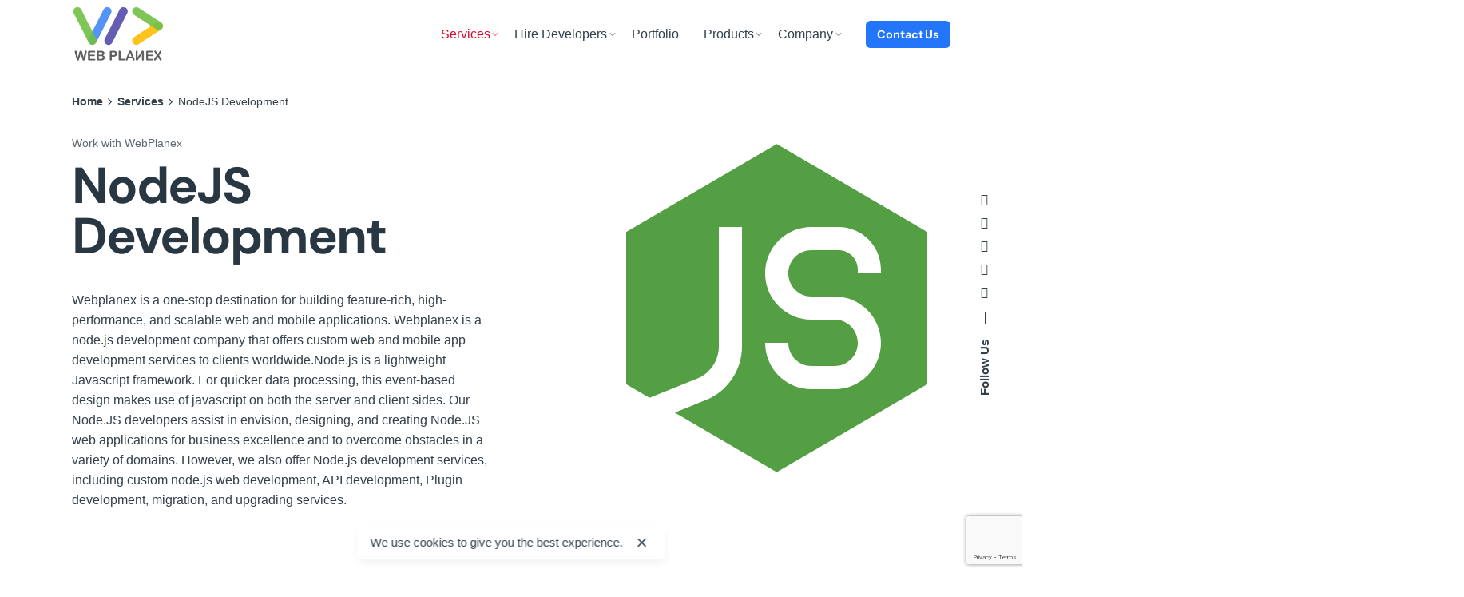

--- FILE ---
content_type: text/html; charset=UTF-8
request_url: https://www.webplanex.com/services/nodejs-development/
body_size: 29293
content:
<!DOCTYPE html><html dir="ltr" lang="en-US" prefix="og: https://ogp.me/ns#"><head><meta charset="UTF-8"><meta name="viewport" content="width=device-width, initial-scale=1.0, maximum-scale=1, user-scalable=no"><title>Nodejs Development Company India, Hire Developer - Webplanex</title><link rel="preconnect" href="https://fonts.gstatic.com/" crossorigin/><link rel="preconnect" href="https://fonts.googleapis.com"/><style type="text/css">@font-face {
 font-family: 'DM Sans';
 font-style: normal;
 font-weight: 700;
 font-display: swap;
 src: url(https://fonts.gstatic.com/s/dmsans/v17/rP2tp2ywxg089UriI5-g4vlH9VoD8CmcqZG40F9JadbnoEwARZtRSW3z.ttf) format('truetype');
} </style><link rel="stylesheet" id="siteground-optimizer-combined-css-a0dcc3a84eb2d328ea7409761d018740" href="https://www.webplanex.com/wp-content/uploads/siteground-optimizer-assets/siteground-optimizer-combined-css-a0dcc3a84eb2d328ea7409761d018740.css" media="all" /> <!-- All in One SEO 4.9.0 - aioseo.com --><meta name="description" content="Webplanex is the best NodeJS Development company in India. We have years of experience in serving offshore clients with reliable and affordable cost." /><meta name="robots" content="max-snippet:-1, max-image-preview:large, max-video-preview:-1" /><link rel="canonical" href="https://www.webplanex.com/services/nodejs-development/" /><meta name="generator" content="All in One SEO (AIOSEO) 4.9.0" /><meta property="og:locale" content="en_US" /><meta property="og:site_name" content="eCommerce Partner Agency in India" /><meta property="og:type" content="article" /><meta property="og:title" content="Nodejs Development Company India, Hire Developer - Webplanex" /><meta property="og:description" content="Webplanex is the best NodeJS Development company in India. We have years of experience in serving offshore clients with reliable and affordable cost." /><meta property="og:url" content="https://www.webplanex.com/services/nodejs-development/" /><meta property="article:published_time" content="2023-02-07T08:40:07+00:00" /><meta property="article:modified_time" content="2024-10-18T11:41:12+00:00" /><meta property="article:publisher" content="https://www.facebook.com/WebPlanexPVTLTD" /><meta name="twitter:card" content="summary_large_image" /><meta name="twitter:site" content="@webplanex" /><meta name="twitter:title" content="Nodejs Development Company India, Hire Developer - Webplanex" /><meta name="twitter:description" content="Webplanex is the best NodeJS Development company in India. We have years of experience in serving offshore clients with reliable and affordable cost." /><meta name="twitter:creator" content="@webplanex" /><meta name="twitter:label1" content="Written by" /><meta name="twitter:data1" content="Jignesh Kothia" /><meta name="twitter:label2" content="Est. reading time" /><meta name="twitter:data2" content="25 minutes" /> <script type="application/ld+json" class="aioseo-schema"> {"@context":"https:\/\/schema.org","@graph":[{"@type":"BreadcrumbList","@id":"https:\/\/www.webplanex.com\/services\/nodejs-development\/#breadcrumblist","itemListElement":[{"@type":"ListItem","@id":"https:\/\/www.webplanex.com#listItem","position":1,"name":"Home","item":"https:\/\/www.webplanex.com","nextItem":{"@type":"ListItem","@id":"https:\/\/www.webplanex.com\/services\/#listItem","name":"Services"}},{"@type":"ListItem","@id":"https:\/\/www.webplanex.com\/services\/#listItem","position":2,"name":"Services","item":"https:\/\/www.webplanex.com\/services\/","nextItem":{"@type":"ListItem","@id":"https:\/\/www.webplanex.com\/services\/nodejs-development\/#listItem","name":"NodeJS Development"},"previousItem":{"@type":"ListItem","@id":"https:\/\/www.webplanex.com#listItem","name":"Home"}},{"@type":"ListItem","@id":"https:\/\/www.webplanex.com\/services\/nodejs-development\/#listItem","position":3,"name":"NodeJS Development","previousItem":{"@type":"ListItem","@id":"https:\/\/www.webplanex.com\/services\/#listItem","name":"Services"}}]},{"@type":"Organization","@id":"https:\/\/www.webplanex.com\/#organization","name":"Webplanex","description":"Web, Mobile App Design and Development Company","url":"https:\/\/www.webplanex.com\/","telephone":"+919106752838","sameAs":["https:\/\/www.facebook.com\/WebPlanexPVTLTD","https:\/\/twitter.com\/webplanex","https:\/\/www.instagram.com\/webplanex\/","https:\/\/www.pinterest.com\/webplanex\/","https:\/\/www.youtube.com\/user\/WebPlanexPVTLTD","https:\/\/www.linkedin.com\/company\/webplanex","https:\/\/www.shopify.com\/partners\/directory\/partner\/webplanex1","https:\/\/clutch.co\/profile\/webplanex-infotech","https:\/\/www.upwork.com\/ag\/webplanex\/","https:\/\/www.trustpilot.com\/review\/webplanex.com","https:\/\/www.freelancer.com\/u\/mobidesign"]},{"@type":"WebPage","@id":"https:\/\/www.webplanex.com\/services\/nodejs-development\/#webpage","url":"https:\/\/www.webplanex.com\/services\/nodejs-development\/","name":"Nodejs Development Company India, Hire Developer - Webplanex","description":"Webplanex is the best NodeJS Development company in India. We have years of experience in serving offshore clients with reliable and affordable cost.","inLanguage":"en-US","isPartOf":{"@id":"https:\/\/www.webplanex.com\/#website"},"breadcrumb":{"@id":"https:\/\/www.webplanex.com\/services\/nodejs-development\/#breadcrumblist"},"datePublished":"2023-02-07T08:40:07+00:00","dateModified":"2024-10-18T11:41:12+00:00"},{"@type":"WebSite","@id":"https:\/\/www.webplanex.com\/#website","url":"https:\/\/www.webplanex.com\/","name":"Shopify Partner & Web, Apps Design, Development Agency in India","description":"Web, Mobile App Design and Development Company","inLanguage":"en-US","publisher":{"@id":"https:\/\/www.webplanex.com\/#organization"}}]} </script> <!-- All in One SEO --> <!-- Google Tag Manager --> <script>(function(w,d,s,l,i){w[l]=w[l]||[];w[l].push({'gtm.start':
new Date().getTime(),event:'gtm.js'});var f=d.getElementsByTagName(s)[0],
j=d.createElement(s),dl=l!='dataLayer'?'&l='+l:'';j.async=true;j.src=
'https://www.googletagmanager.com/gtm.js?id='+i+dl;f.parentNode.insertBefore(j,f);
})(window,document,'script','dataLayer','GTM-5S7H5H3');</script> <!-- End Google Tag Manager --><link rel="alternate" title="oEmbed (JSON)" type="application/json+oembed" href="https://www.webplanex.com/wp-json/oembed/1.0/embed?url=https%3A%2F%2Fwww.webplanex.com%2Fservices%2Fnodejs-development%2F" /><link rel="alternate" title="oEmbed (XML)" type="text/xml+oembed" href="https://www.webplanex.com/wp-json/oembed/1.0/embed?url=https%3A%2F%2Fwww.webplanex.com%2Fservices%2Fnodejs-development%2F&#038;format=xml" /> <style> .lazyload,
 .lazyloading {
 max-width: 100%;
 } </style> <style id='wp-img-auto-sizes-contain-inline-css' type='text/css'> img:is([sizes=auto i],[sizes^="auto," i]){contain-intrinsic-size:3000px 1500px}
/*# sourceURL=wp-img-auto-sizes-contain-inline-css */ </style> <style id='wp-emoji-styles-inline-css' type='text/css'> img.wp-smiley, img.emoji {
 display: inline !important;
 border: none !important;
 box-shadow: none !important;
 height: 1em !important;
 width: 1em !important;
 margin: 0 0.07em !important;
 vertical-align: -0.1em !important;
 background: none !important;
 padding: 0 !important;
 }
/*# sourceURL=wp-emoji-styles-inline-css */ </style> <style id='wp-block-heading-inline-css' type='text/css'> h1:where(.wp-block-heading).has-background,h2:where(.wp-block-heading).has-background,h3:where(.wp-block-heading).has-background,h4:where(.wp-block-heading).has-background,h5:where(.wp-block-heading).has-background,h6:where(.wp-block-heading).has-background{padding:1.25em 2.375em}h1.has-text-align-left[style*=writing-mode]:where([style*=vertical-lr]),h1.has-text-align-right[style*=writing-mode]:where([style*=vertical-rl]),h2.has-text-align-left[style*=writing-mode]:where([style*=vertical-lr]),h2.has-text-align-right[style*=writing-mode]:where([style*=vertical-rl]),h3.has-text-align-left[style*=writing-mode]:where([style*=vertical-lr]),h3.has-text-align-right[style*=writing-mode]:where([style*=vertical-rl]),h4.has-text-align-left[style*=writing-mode]:where([style*=vertical-lr]),h4.has-text-align-right[style*=writing-mode]:where([style*=vertical-rl]),h5.has-text-align-left[style*=writing-mode]:where([style*=vertical-lr]),h5.has-text-align-right[style*=writing-mode]:where([style*=vertical-rl]),h6.has-text-align-left[style*=writing-mode]:where([style*=vertical-lr]),h6.has-text-align-right[style*=writing-mode]:where([style*=vertical-rl]){rotate:180deg}
/*# sourceURL=https://www.webplanex.com/wp-includes/blocks/heading/style.min.css */ </style> <style id='wp-block-paragraph-inline-css' type='text/css'> .is-small-text{font-size:.875em}.is-regular-text{font-size:1em}.is-large-text{font-size:2.25em}.is-larger-text{font-size:3em}.has-drop-cap:not(:focus):first-letter{float:left;font-size:8.4em;font-style:normal;font-weight:100;line-height:.68;margin:.05em .1em 0 0;text-transform:uppercase}body.rtl .has-drop-cap:not(:focus):first-letter{float:none;margin-left:.1em}p.has-drop-cap.has-background{overflow:hidden}:root :where(p.has-background){padding:1.25em 2.375em}:where(p.has-text-color:not(.has-link-color)) a{color:inherit}p.has-text-align-left[style*="writing-mode:vertical-lr"],p.has-text-align-right[style*="writing-mode:vertical-rl"]{rotate:180deg}
/*# sourceURL=https://www.webplanex.com/wp-includes/blocks/paragraph/style.min.css */ </style> <style id='global-styles-inline-css' type='text/css'> :root{--wp--preset--aspect-ratio--square: 1;--wp--preset--aspect-ratio--4-3: 4/3;--wp--preset--aspect-ratio--3-4: 3/4;--wp--preset--aspect-ratio--3-2: 3/2;--wp--preset--aspect-ratio--2-3: 2/3;--wp--preset--aspect-ratio--16-9: 16/9;--wp--preset--aspect-ratio--9-16: 9/16;--wp--preset--color--black: #000000;--wp--preset--color--cyan-bluish-gray: #abb8c3;--wp--preset--color--white: #ffffff;--wp--preset--color--pale-pink: #f78da7;--wp--preset--color--vivid-red: #cf2e2e;--wp--preset--color--luminous-vivid-orange: #ff6900;--wp--preset--color--luminous-vivid-amber: #fcb900;--wp--preset--color--light-green-cyan: #7bdcb5;--wp--preset--color--vivid-green-cyan: #00d084;--wp--preset--color--pale-cyan-blue: #8ed1fc;--wp--preset--color--vivid-cyan-blue: #0693e3;--wp--preset--color--vivid-purple: #9b51e0;--wp--preset--color--brand-color: #d90a2c;--wp--preset--color--beige-dark: #A1824F;--wp--preset--color--dark-strong: #24262B;--wp--preset--color--dark-light: #32353C;--wp--preset--color--grey-strong: #838998;--wp--preset--gradient--vivid-cyan-blue-to-vivid-purple: linear-gradient(135deg,rgb(6,147,227) 0%,rgb(155,81,224) 100%);--wp--preset--gradient--light-green-cyan-to-vivid-green-cyan: linear-gradient(135deg,rgb(122,220,180) 0%,rgb(0,208,130) 100%);--wp--preset--gradient--luminous-vivid-amber-to-luminous-vivid-orange: linear-gradient(135deg,rgb(252,185,0) 0%,rgb(255,105,0) 100%);--wp--preset--gradient--luminous-vivid-orange-to-vivid-red: linear-gradient(135deg,rgb(255,105,0) 0%,rgb(207,46,46) 100%);--wp--preset--gradient--very-light-gray-to-cyan-bluish-gray: linear-gradient(135deg,rgb(238,238,238) 0%,rgb(169,184,195) 100%);--wp--preset--gradient--cool-to-warm-spectrum: linear-gradient(135deg,rgb(74,234,220) 0%,rgb(151,120,209) 20%,rgb(207,42,186) 40%,rgb(238,44,130) 60%,rgb(251,105,98) 80%,rgb(254,248,76) 100%);--wp--preset--gradient--blush-light-purple: linear-gradient(135deg,rgb(255,206,236) 0%,rgb(152,150,240) 100%);--wp--preset--gradient--blush-bordeaux: linear-gradient(135deg,rgb(254,205,165) 0%,rgb(254,45,45) 50%,rgb(107,0,62) 100%);--wp--preset--gradient--luminous-dusk: linear-gradient(135deg,rgb(255,203,112) 0%,rgb(199,81,192) 50%,rgb(65,88,208) 100%);--wp--preset--gradient--pale-ocean: linear-gradient(135deg,rgb(255,245,203) 0%,rgb(182,227,212) 50%,rgb(51,167,181) 100%);--wp--preset--gradient--electric-grass: linear-gradient(135deg,rgb(202,248,128) 0%,rgb(113,206,126) 100%);--wp--preset--gradient--midnight: linear-gradient(135deg,rgb(2,3,129) 0%,rgb(40,116,252) 100%);--wp--preset--font-size--small: 14px;--wp--preset--font-size--medium: 20px;--wp--preset--font-size--large: 17px;--wp--preset--font-size--x-large: 42px;--wp--preset--font-size--extra-small: 13px;--wp--preset--font-size--normal: 15px;--wp--preset--font-size--larger: 20px;--wp--preset--spacing--20: 0.44rem;--wp--preset--spacing--30: 0.67rem;--wp--preset--spacing--40: 1rem;--wp--preset--spacing--50: 1.5rem;--wp--preset--spacing--60: 2.25rem;--wp--preset--spacing--70: 3.38rem;--wp--preset--spacing--80: 5.06rem;--wp--preset--shadow--natural: 6px 6px 9px rgba(0, 0, 0, 0.2);--wp--preset--shadow--deep: 12px 12px 50px rgba(0, 0, 0, 0.4);--wp--preset--shadow--sharp: 6px 6px 0px rgba(0, 0, 0, 0.2);--wp--preset--shadow--outlined: 6px 6px 0px -3px rgb(255, 255, 255), 6px 6px rgb(0, 0, 0);--wp--preset--shadow--crisp: 6px 6px 0px rgb(0, 0, 0);}:where(.is-layout-flex){gap: 0.5em;}:where(.is-layout-grid){gap: 0.5em;}body .is-layout-flex{display: flex;}.is-layout-flex{flex-wrap: wrap;align-items: center;}.is-layout-flex > :is(*, div){margin: 0;}body .is-layout-grid{display: grid;}.is-layout-grid > :is(*, div){margin: 0;}:where(.wp-block-columns.is-layout-flex){gap: 2em;}:where(.wp-block-columns.is-layout-grid){gap: 2em;}:where(.wp-block-post-template.is-layout-flex){gap: 1.25em;}:where(.wp-block-post-template.is-layout-grid){gap: 1.25em;}.has-black-color{color: var(--wp--preset--color--black) !important;}.has-cyan-bluish-gray-color{color: var(--wp--preset--color--cyan-bluish-gray) !important;}.has-white-color{color: var(--wp--preset--color--white) !important;}.has-pale-pink-color{color: var(--wp--preset--color--pale-pink) !important;}.has-vivid-red-color{color: var(--wp--preset--color--vivid-red) !important;}.has-luminous-vivid-orange-color{color: var(--wp--preset--color--luminous-vivid-orange) !important;}.has-luminous-vivid-amber-color{color: var(--wp--preset--color--luminous-vivid-amber) !important;}.has-light-green-cyan-color{color: var(--wp--preset--color--light-green-cyan) !important;}.has-vivid-green-cyan-color{color: var(--wp--preset--color--vivid-green-cyan) !important;}.has-pale-cyan-blue-color{color: var(--wp--preset--color--pale-cyan-blue) !important;}.has-vivid-cyan-blue-color{color: var(--wp--preset--color--vivid-cyan-blue) !important;}.has-vivid-purple-color{color: var(--wp--preset--color--vivid-purple) !important;}.has-black-background-color{background-color: var(--wp--preset--color--black) !important;}.has-cyan-bluish-gray-background-color{background-color: var(--wp--preset--color--cyan-bluish-gray) !important;}.has-white-background-color{background-color: var(--wp--preset--color--white) !important;}.has-pale-pink-background-color{background-color: var(--wp--preset--color--pale-pink) !important;}.has-vivid-red-background-color{background-color: var(--wp--preset--color--vivid-red) !important;}.has-luminous-vivid-orange-background-color{background-color: var(--wp--preset--color--luminous-vivid-orange) !important;}.has-luminous-vivid-amber-background-color{background-color: var(--wp--preset--color--luminous-vivid-amber) !important;}.has-light-green-cyan-background-color{background-color: var(--wp--preset--color--light-green-cyan) !important;}.has-vivid-green-cyan-background-color{background-color: var(--wp--preset--color--vivid-green-cyan) !important;}.has-pale-cyan-blue-background-color{background-color: var(--wp--preset--color--pale-cyan-blue) !important;}.has-vivid-cyan-blue-background-color{background-color: var(--wp--preset--color--vivid-cyan-blue) !important;}.has-vivid-purple-background-color{background-color: var(--wp--preset--color--vivid-purple) !important;}.has-black-border-color{border-color: var(--wp--preset--color--black) !important;}.has-cyan-bluish-gray-border-color{border-color: var(--wp--preset--color--cyan-bluish-gray) !important;}.has-white-border-color{border-color: var(--wp--preset--color--white) !important;}.has-pale-pink-border-color{border-color: var(--wp--preset--color--pale-pink) !important;}.has-vivid-red-border-color{border-color: var(--wp--preset--color--vivid-red) !important;}.has-luminous-vivid-orange-border-color{border-color: var(--wp--preset--color--luminous-vivid-orange) !important;}.has-luminous-vivid-amber-border-color{border-color: var(--wp--preset--color--luminous-vivid-amber) !important;}.has-light-green-cyan-border-color{border-color: var(--wp--preset--color--light-green-cyan) !important;}.has-vivid-green-cyan-border-color{border-color: var(--wp--preset--color--vivid-green-cyan) !important;}.has-pale-cyan-blue-border-color{border-color: var(--wp--preset--color--pale-cyan-blue) !important;}.has-vivid-cyan-blue-border-color{border-color: var(--wp--preset--color--vivid-cyan-blue) !important;}.has-vivid-purple-border-color{border-color: var(--wp--preset--color--vivid-purple) !important;}.has-vivid-cyan-blue-to-vivid-purple-gradient-background{background: var(--wp--preset--gradient--vivid-cyan-blue-to-vivid-purple) !important;}.has-light-green-cyan-to-vivid-green-cyan-gradient-background{background: var(--wp--preset--gradient--light-green-cyan-to-vivid-green-cyan) !important;}.has-luminous-vivid-amber-to-luminous-vivid-orange-gradient-background{background: var(--wp--preset--gradient--luminous-vivid-amber-to-luminous-vivid-orange) !important;}.has-luminous-vivid-orange-to-vivid-red-gradient-background{background: var(--wp--preset--gradient--luminous-vivid-orange-to-vivid-red) !important;}.has-very-light-gray-to-cyan-bluish-gray-gradient-background{background: var(--wp--preset--gradient--very-light-gray-to-cyan-bluish-gray) !important;}.has-cool-to-warm-spectrum-gradient-background{background: var(--wp--preset--gradient--cool-to-warm-spectrum) !important;}.has-blush-light-purple-gradient-background{background: var(--wp--preset--gradient--blush-light-purple) !important;}.has-blush-bordeaux-gradient-background{background: var(--wp--preset--gradient--blush-bordeaux) !important;}.has-luminous-dusk-gradient-background{background: var(--wp--preset--gradient--luminous-dusk) !important;}.has-pale-ocean-gradient-background{background: var(--wp--preset--gradient--pale-ocean) !important;}.has-electric-grass-gradient-background{background: var(--wp--preset--gradient--electric-grass) !important;}.has-midnight-gradient-background{background: var(--wp--preset--gradient--midnight) !important;}.has-small-font-size{font-size: var(--wp--preset--font-size--small) !important;}.has-medium-font-size{font-size: var(--wp--preset--font-size--medium) !important;}.has-large-font-size{font-size: var(--wp--preset--font-size--large) !important;}.has-x-large-font-size{font-size: var(--wp--preset--font-size--x-large) !important;}
/*# sourceURL=global-styles-inline-css */ </style> <style id='classic-theme-styles-inline-css' type='text/css'> /*! This file is auto-generated */
.wp-block-button__link{color:#fff;background-color:#32373c;border-radius:9999px;box-shadow:none;text-decoration:none;padding:calc(.667em + 2px) calc(1.333em + 2px);font-size:1.125em}.wp-block-file__button{background:#32373c;color:#fff;text-decoration:none}
/*# sourceURL=/wp-includes/css/classic-themes.min.css */ </style> <style id='ohio-style-inline-css' type='text/css'> .brand-color,a:not(.-unlink):not(.-highlighted):hover,a:not(.-unlink):not(.-highlighted):hover .title,a:not(.-unlink):not(.-highlighted):active,a:not(.-unlink):not(.-highlighted):active .title,a:not(.-unlink):not(.-highlighted):focus,a:not(.-unlink):not(.-highlighted):focus .title,.nav .nav-item.active-main-item > a,.nav .nav-item.active > a,.nav .current-menu-ancestor > a,.nav .current-menu-item > a,.hamburger-nav .menu li.current-menu-ancestor > a > span,.hamburger-nav .menu li.current-menu-item > a > span,.widget_rss a,.single-post .entry-content a:not(.wp-block-button__link),.page-id-124 .entry-content a:not(.wp-block-button__link),ul:not(.-unlist) > li::before,ol:not(.-unlist) > li::before,.social-networks.-outlined .network:hover,.portfolio-filter:not(.-filter-button) a.active,.category-holder:not(.no-divider):after,.video-button.-outlined .icon-button:hover,.comments .comment-body time:after,.button.-outlined:not(.-pagination):hover,a.button.-outlined:not(.-pagination):hover,.button.-outlined:active,.button.-outlined:focus,.pagination .button:hover,.pagination.-outlined a.button:not(.-flat):hover,.pricing-table-features .exist .icon,.service-table-features .exist .icon,.lazy-load.-outlined .button.-pagination:hover,.lazy-load.-flat .button.-pagination:hover,.button.-primary.-outlined,a.button.-primary.-outlined,.button.-primary.-flat,a.button.-primary.-flat,.button.-primary.-text,a.button.-primary.-text,.woo-products .product-item.-type2 .button-group .added_to_cart:not(.-outlined):not(.-flat):not(.-text):not(.-primary):hover,.woo-products .product-item.-type2 .button-group .added_to_cart:not(.-outlined):not(.-flat):not(.-text):not(.-primary):active,.woo-products .product-item.-type2 .button-group .added_to_cart:not(.-outlined):not(.-flat):not(.-text):not(.-primary):focus{color:#d90a2c;}.custom-cursor .circle-cursor-outer,a.button.-outlined:active,a.button.-outlined:focus,input[type="checkbox"]:checked,input[type="radio"]:checked,.button.-primary.-outlined,a.button.-primary.-outlined{border-color:#d90a2c;}.custom-cursor .circle-cursor-inner,.custom-cursor .circle-cursor-inner.cursor-link-hover,.button:not(.-outlined):not(.-flat):not(.-text):not(.-primary):not(.-pagination):not(.elementor-button[type=submit]):hover,.button:not(.-outlined):not(.-flat):not(.-text):not(.-primary):not(.-pagination):not(.elementor-button[type=submit]):active,.button:not(.-outlined):not(.-flat):not(.-text):not(.-primary):not(.-pagination):not(.elementor-button[type=submit]):focus,.product-item.-type1 .added_to_cart:not(.-outlined):not(.-flat):not(.-text):not(.-primary):not(.-pagination):not(.elementor-button[type=submit]):hover,.product-item.-type1 .added_to_cart:not(.-outlined):not(.-flat):not(.-text):not(.-primary):not(.-pagination):not(.elementor-button[type=submit]):active,.product-item.-type1 .added_to_cart:not(.-outlined):not(.-flat):not(.-text):not(.-primary):not(.-pagination):not(.elementor-button[type=submit]):focus,.button[type="submit"]:not(.-outlined):not(.-flat):not(.-text):not(.-primary):not(.-pagination):not(.elementor-button[type=submit]):hover,.button[type="submit"]:not(.-outlined):not(.-flat):not(.-text):not(.-primary):not(.-pagination):not(.elementor-button[type=submit]):active,.button[type="submit"]:not(.-outlined):not(.-flat):not(.-text):not(.-primary):not(.-pagination):not(.elementor-button[type=submit]):focus,a.button:not(.-outlined):not(.-flat):not(.-text):not(.-primary):not(.-pagination):not(.elementor-button[type=submit]):hover,a.button:not(.-outlined):not(.-flat):not(.-text):not(.-primary):not(.-pagination):not(.elementor-button[type=submit]):active,a.button:not(.-outlined):not(.-flat):not(.-text):not(.-primary):not(.-pagination):not(.elementor-button[type=submit]):focus,.widget_price_filter .ui-slider-range,.widget_price_filter .ui-slider-handle:after,input[type="checkbox"]:checked,input[type="radio"]:checked,.video-button:not(.-outlined):not(.-blurred) .icon-button:hover,.tag.tag-sale,.social-networks.-contained .network:hover,input[type="submit"]:not(.-outlined):not(.-flat):not(.-text):not(.-primary):hover,.button.-primary:not(.-outlined):not(.-flat):not(.-text),a.button.-primary:not(.-outlined):not(.-flat):not(.-text),input[type="submit"].-primary:not(.-outlined):not(.-flat):not(.-text),.icon-buttons-animation .icon-button::before{background-color:#d90a2c;}.heading .title .highlighted-text{background-image: linear-gradient(rgba(217,10,44,0.5), rgba(217,10,44,0.5));}::selection{background-color:rgba(217,10,44,0.1);}.btn-optional.button:not(.-outlined):not(.-text):not(.-flat):not(.-primary):not(.page-link):not(:hover){background-color:#2376f9;}@media screen and (max-width: 768px) { .header,.mobile-overlay{opacity: 0;}}.page-headline::after{background-color:rgba(0,0,0,0.5);}.page-headline .bg-image{background-color:rgba(150,144,162,0.07);}.page-container.top-offset{padding-top:100px;}.page-container.bottom-offset{padding-bottom:0px;}.site-footer{background-color:rgba(0,0,0,0);}body{color:rgba(40,55,66,0.95);}h1,h2,h3,h4,h5,h6,.box-count,.titles-typo:not(.scroll-top-holder):not(.social-bar-holder),.hamburger-nav .menu,.btn, .button:not(.-reset-color), a.button:not(.-reset-color), input[type="submit"], a.btn-link,.widget_shopping_cart_content .mini-cart-description .mini-cart-item-title > a,.woo-c_product_name > a:not(.woo-c_product_category),.socialbar.inline a,.vc_row .vc-bg-side-text,.counter-box-count,.widget-title,.widget h2,.widget .wp-block-search__label,.widget .wc-block-product-search__label{font-family:'DM Sans', sans-serif;color:#283742;}h6{color:#283742;}.countdown-box .box-time .box-count,.chart-box-pie-content{font-family:'DM Sans', sans-serif;color:#283742;}.countdown-box .box-time .box-count,.chart-box-pie-content{font-family:'DM Sans', sans-serif;color:#283742;}.countdown-box .box-time .box-count,.chart-box-pie-content{font-family:'DM Sans', sans-serif;}.portfolio-item h4,.portfolio-item h4.title,.portfolio-item h4 a{font-family:'DM Sans', sans-serif;color:#283742;}.blog-item h3.title{font-family:'DM Sans', sans-serif;color:#283742;line-height:initial;}.blog-item h3.title a{font-size:initial;}p.subtitle,.subtitle-font,.heading .subtitle{color:rgba(40,55,66,0.75);}{color:rgba(40,55,66,0.75);}.portfolio-item .subtitle-font,.woocommerce ul.products li.product .subtitle-font.category,.woocommerce ul.products li.product .subtitle-font.category > a{color:rgba(40,55,66,0.75);font-size:inherit;line-height:inherit;}.contact-form.classic input::-webkit-input-placeholder,.contact-form.classic textarea::-webkit-input-placeholder,input.classic::-webkit-input-placeholder,input.classic::-moz-placeholder{color:rgba(40,55,66,0.75);}.contact-form.classic input::-moz-placeholder,.contact-form.classic textarea::-moz-placeholder{color:rgba(40,55,66,0.75);}input.classic:-ms-input-placeholder,.contact-form.classic input:-ms-input-placeholder,.contact-form.classic textarea:-ms-input-placeholder{color:rgba(40,55,66,0.75);}.popup-subscribe .thumbnail{background-image:url('https://www.webplanex.com/wp-content/uploads/2019/07/oh__img100-768x492.jpg');background-size:cover;background-position:left top;background-repeat:repeat;} @media screen and (min-width:1181px){.header .branding .logo img,.header .branding .logo-mobile img,.header .branding .logo-sticky-mobile img,.header .branding .logo-dynamic img{min-height:72px; height:72px;}.header.-sticky .branding .logo img,.header.-sticky .branding .logo-mobile img,.header.-sticky .branding .logo-sticky img,.header.-sticky .branding .logo-sticky-mobile img,.header.-sticky .branding .logo-dynamic img{min-height:64px; height:64px;}} @media screen and (min-width:769px) and (max-width:1180px){} @media screen and (max-width:768px){.header .branding .logo img,.header .branding .logo-mobile img,.header .branding .logo-sticky-mobile img,.header .branding .logo-dynamic img{min-height:48px; height:48px;}.header.-sticky .branding .logo img,.header.-sticky .branding .logo-mobile img,.header.-sticky .branding .logo-sticky img,.header.-sticky .branding .logo-sticky-mobile img,.header.-sticky .branding .logo-dynamic img{min-height:44px; height:44px;}}
/*# sourceURL=ohio-style-inline-css */ </style> <script type="text/javascript" src="https://www.webplanex.com/wp-includes/js/jquery/jquery.min.js?ver=3.7.1" id="jquery-core-js"></script> <script type="text/javascript" id="bodhi_svg_inline-js-extra"> /* <![CDATA[ */
var svgSettings = {"skipNested":""};
//# sourceURL=bodhi_svg_inline-js-extra
/* ]]> */ </script> <script type="text/javascript" id="bodhi_svg_inline-js-after"> /* <![CDATA[ */
cssTarget={"Bodhi":"img.style-svg","ForceInlineSVG":"style-svg"};ForceInlineSVGActive="false";frontSanitizationEnabled="on";
//# sourceURL=bodhi_svg_inline-js-after
/* ]]> */ </script> <script></script><link rel="EditURI" type="application/rsd+xml" title="RSD" href="https://www.webplanex.com/xmlrpc.php?rsd" /><meta name="generator" content="WordPress 6.9" /><link rel='shortlink' href='https://www.webplanex.com/?p=228690' /> <style> .no-js img.lazyload {
 display: none;
 }
 figure.wp-block-image img.lazyloading {
 min-width: 150px;
 }
 .lazyload,
 .lazyloading {
 --smush-placeholder-width: 100px;
 --smush-placeholder-aspect-ratio: 1/1;
 width: var(--smush-image-width, var(--smush-placeholder-width)) !important;
 aspect-ratio: var(--smush-image-aspect-ratio, var(--smush-placeholder-aspect-ratio)) !important;
 }
 .lazyload, .lazyloading {
 opacity: 0;
 }
 .lazyloaded {
 opacity: 1;
 transition: opacity 400ms;
 transition-delay: 0ms;
 } </style><meta name="generator" content="Powered by WPBakery Page Builder - drag and drop page builder for WordPress."/><link rel="icon" href="https://www.webplanex.com/wp-content/uploads/2022/02/cropped-favicon-32x32.jpg" sizes="32x32" /><link rel="icon" href="https://www.webplanex.com/wp-content/uploads/2022/02/cropped-favicon-192x192.jpg" sizes="192x192" /><link rel="apple-touch-icon" href="https://www.webplanex.com/wp-content/uploads/2022/02/cropped-favicon-180x180.jpg" /><meta name="msapplication-TileImage" content="https://www.webplanex.com/wp-content/uploads/2022/02/cropped-favicon-270x270.jpg" /> <style type="text/css" data-type="vc_shortcodes-custom-css">.vc_custom_1690873125063{padding-top: 80px !important;padding-bottom: 80px !important;background-color: #4ba248 !important;}.vc_custom_1672481542825{background-color: rgba(117,146,95,0.08) !important;*background-color: rgb(117,146,95) !important;}.vc_custom_1671792683496{background-image: url(https://webplanex.com/wp-content/uploads/2022/12/gradient-navy-blue-digital-grid-wallpaper.png?id=226585) !important;background-position: center !important;background-repeat: no-repeat !important;background-size: cover !important;}.vc_custom_1690873329784{padding-top: 10vh !important;padding-bottom: 7vh !important;}.vc_custom_1665231412322{background-color: rgba(150,144,162,0.05) !important;*background-color: rgb(150,144,162) !important;}.vc_custom_1677038923852{padding-top: 0px !important;padding-right: 30px !important;padding-bottom: 30px !important;padding-left: 30px !important;background-color: rgba(75,162,72,0.15) !important;*background-color: rgb(75,162,72) !important;}.vc_custom_1677038911315{padding-top: 0px !important;padding-right: 30px !important;padding-bottom: 30px !important;padding-left: 30px !important;background-color: rgba(75,162,72,0.15) !important;*background-color: rgb(75,162,72) !important;}.vc_custom_1677038899227{padding-top: 0px !important;padding-right: 30px !important;padding-bottom: 30px !important;padding-left: 30px !important;background-color: rgba(75,162,72,0.15) !important;*background-color: rgb(75,162,72) !important;}.vc_custom_1677038934683{padding-top: 0px !important;padding-right: 30px !important;padding-bottom: 30px !important;padding-left: 30px !important;background-color: rgba(75,162,72,0.15) !important;*background-color: rgb(75,162,72) !important;}.vc_custom_1677038917268{padding-top: 0px !important;padding-right: 30px !important;padding-bottom: 30px !important;padding-left: 30px !important;background-color: rgba(75,162,72,0.15) !important;*background-color: rgb(75,162,72) !important;}.vc_custom_1677038905195{padding-top: 0px !important;padding-right: 30px !important;padding-bottom: 30px !important;padding-left: 30px !important;background-color: rgba(75,162,72,0.15) !important;*background-color: rgb(75,162,72) !important;}.vc_custom_1690873184676{margin-bottom: 30px !important;padding-top: 30px !important;padding-right: 30px !important;padding-bottom: 30px !important;padding-left: 30px !important;background-color: #ffffff !important;border-radius: 10px !important;}.vc_custom_1672379785790{margin-left: 10px !important;}.vc_custom_1690882490620{margin-bottom: 30px !important;padding-top: 30px !important;padding-right: 30px !important;padding-bottom: 30px !important;padding-left: 30px !important;background-color: #ffffff !important;border-radius: 10px !important;}.vc_custom_1672379785790{margin-left: 10px !important;}.vc_custom_1690882505051{margin-bottom: 30px !important;padding-top: 30px !important;padding-right: 30px !important;padding-bottom: 30px !important;padding-left: 30px !important;background-color: #ffffff !important;border-radius: 10px !important;}.vc_custom_1672379785790{margin-left: 10px !important;}.vc_custom_1690882569437{margin-bottom: 30px !important;padding-top: 30px !important;padding-right: 30px !important;padding-bottom: 30px !important;padding-left: 30px !important;background-color: #ffffff !important;border-radius: 10px !important;}.vc_custom_1672379785790{margin-left: 10px !important;}.vc_custom_1690882537395{margin-bottom: 30px !important;padding-top: 30px !important;padding-right: 30px !important;padding-bottom: 30px !important;padding-left: 30px !important;background-color: #ffffff !important;border-radius: 10px !important;}.vc_custom_1672379785790{margin-left: 10px !important;}.vc_custom_1690882554875{margin-bottom: 30px !important;padding-top: 30px !important;padding-right: 30px !important;padding-bottom: 30px !important;padding-left: 30px !important;background-color: #ffffff !important;border-radius: 10px !important;}.vc_custom_1679636521393{padding-top: 0px !important;padding-right: 15px !important;padding-bottom: 30px !important;padding-left: 15px !important;}.vc_custom_1679636109192{padding-right: 15px !important;padding-bottom: 30px !important;padding-left: 15px !important;}.vc_custom_1679636120396{padding-right: 15px !important;padding-bottom: 30px !important;padding-left: 15px !important;}.vc_custom_1679636145769{padding-right: 15px !important;padding-bottom: 30px !important;padding-left: 15px !important;}.vc_custom_1679636157391{padding-right: 15px !important;padding-bottom: 30px !important;padding-left: 15px !important;}.vc_custom_1679636180285{padding-right: 15px !important;padding-bottom: 30px !important;padding-left: 15px !important;}.vc_custom_1679636195889{padding-right: 15px !important;padding-bottom: 30px !important;padding-left: 15px !important;}.vc_custom_1679636531723{padding-right: 15px !important;padding-bottom: 30px !important;padding-left: 15px !important;}.vc_custom_1679636536943{padding-right: 15px !important;padding-bottom: 30px !important;padding-left: 15px !important;}.vc_custom_1679636370793{padding-right: 15px !important;padding-bottom: 30px !important;padding-left: 15px !important;}</style><noscript><style> .wpb_animate_when_almost_visible { opacity: 1; }</style></noscript></head><body class="wp-singular page-template-default page page-id-228690 page-child parent-pageid-217101 wp-embed-responsive wp-theme-ohio wp-child-theme-ohio-child group-blog ohio-theme-3-3-8 with-header-1 with-post-type_1 with-switcher with-spacer with-sticky-header links-underline icon-buttons-animation wpb-js-composer js-comp-ver-7.5 vc_responsive"><div id="page" class="site"><ul class="elements-bar left -unlist dynamic-typo"><li> <a href="#" class="scroll-top -undash -small-t vc_hidden-md"><div class="scroll-top-bar"><div class="scroll-track"></div></div><div class="scroll-top-holder titles-typo"> Scroll to top</div> </a></li><li><div class="color-switcher cursor-as-pointer -invisible"><div class="color-switcher-item light"><div class="color-switcher-item-state"> <span class="caption">Light</span> <svg width="18" height="18" viewBox="0 0 18 18" fill="none" xmlns="http://www.w3.org/2000/svg"><path d="M9 6.75C10.2375 6.75 11.25 7.7625 11.25 9C11.25 10.2375 10.2375 11.25 9 11.25C7.7625 11.25 6.75 10.2375 6.75 9C6.75 7.7625 7.7625 6.75 9 6.75ZM9 5.25C6.93 5.25 5.25 6.93 5.25 9C5.25 11.07 6.93 12.75 9 12.75C11.07 12.75 12.75 11.07 12.75 9C12.75 6.93 11.07 5.25 9 5.25ZM1.5 9.75H3C3.4125 9.75 3.75 9.4125 3.75 9C3.75 8.5875 3.4125 8.25 3 8.25H1.5C1.0875 8.25 0.75 8.5875 0.75 9C0.75 9.4125 1.0875 9.75 1.5 9.75ZM15 9.75H16.5C16.9125 9.75 17.25 9.4125 17.25 9C17.25 8.5875 16.9125 8.25 16.5 8.25H15C14.5875 8.25 14.25 8.5875 14.25 9C14.25 9.4125 14.5875 9.75 15 9.75ZM8.25 1.5V3C8.25 3.4125 8.5875 3.75 9 3.75C9.4125 3.75 9.75 3.4125 9.75 3V1.5C9.75 1.0875 9.4125 0.75 9 0.75C8.5875 0.75 8.25 1.0875 8.25 1.5ZM8.25 15V16.5C8.25 16.9125 8.5875 17.25 9 17.25C9.4125 17.25 9.75 16.9125 9.75 16.5V15C9.75 14.5875 9.4125 14.25 9 14.25C8.5875 14.25 8.25 14.5875 8.25 15ZM4.4925 3.435C4.2 3.1425 3.72 3.1425 3.435 3.435C3.1425 3.7275 3.1425 4.2075 3.435 4.4925L4.23 5.2875C4.5225 5.58 5.0025 5.58 5.2875 5.2875C5.5725 4.995 5.58 4.515 5.2875 4.23L4.4925 3.435ZM13.77 12.7125C13.4775 12.42 12.9975 12.42 12.7125 12.7125C12.42 13.005 12.42 13.485 12.7125 13.77L13.5075 14.565C13.8 14.8575 14.28 14.8575 14.565 14.565C14.8575 14.2725 14.8575 13.7925 14.565 13.5075L13.77 12.7125ZM14.565 4.4925C14.8575 4.2 14.8575 3.72 14.565 3.435C14.2725 3.1425 13.7925 3.1425 13.5075 3.435L12.7125 4.23C12.42 4.5225 12.42 5.0025 12.7125 5.2875C13.005 5.5725 13.485 5.58 13.77 5.2875L14.565 4.4925ZM5.2875 13.77C5.58 13.4775 5.58 12.9975 5.2875 12.7125C4.995 12.42 4.515 12.42 4.23 12.7125L3.435 13.5075C3.1425 13.8 3.1425 14.28 3.435 14.565C3.7275 14.85 4.2075 14.8575 4.4925 14.565L5.2875 13.77Z"/></svg></div></div><div class="color-switcher-item dark"><div class="color-switcher-item-state"> <span class="caption">Dark</span> <svg width="18" height="18" viewBox="0 0 18 18" fill="none" xmlns="http://www.w3.org/2000/svg"><path d="M6.66222 3.23111C6.50222 3.8 6.42222 4.39556 6.42222 5C6.42222 8.62667 9.37333 11.5778 13 11.5778C13.6044 11.5778 14.2 11.4978 14.7689 11.3378C13.8444 13.6133 11.6044 15.2222 9 15.2222C5.56889 15.2222 2.77778 12.4311 2.77778 9C2.77778 6.39556 4.38667 4.15556 6.66222 3.23111ZM9 1C4.58222 1 1 4.58222 1 9C1 13.4178 4.58222 17 9 17C13.4178 17 17 13.4178 17 9C17 8.59111 16.9644 8.18222 16.9111 7.79111C16.04 9.00889 14.6178 9.8 13 9.8C10.3511 9.8 8.2 7.64889 8.2 5C8.2 3.39111 8.99111 1.96 10.2089 1.08889C9.81778 1.03556 9.40889 1 9 1Z"/></svg></div></div><div class="color-switcher-toddler"><div class="color-switcher-toddler-wrap"><div class="color-switcher-toddler-item light"><div class="color-switcher-item-state"> <span class="caption">Light</span> <svg width="18" height="18" viewBox="0 0 18 18" fill="none" xmlns="http://www.w3.org/2000/svg"><path d="M9 6.75C10.2375 6.75 11.25 7.7625 11.25 9C11.25 10.2375 10.2375 11.25 9 11.25C7.7625 11.25 6.75 10.2375 6.75 9C6.75 7.7625 7.7625 6.75 9 6.75ZM9 5.25C6.93 5.25 5.25 6.93 5.25 9C5.25 11.07 6.93 12.75 9 12.75C11.07 12.75 12.75 11.07 12.75 9C12.75 6.93 11.07 5.25 9 5.25ZM1.5 9.75H3C3.4125 9.75 3.75 9.4125 3.75 9C3.75 8.5875 3.4125 8.25 3 8.25H1.5C1.0875 8.25 0.75 8.5875 0.75 9C0.75 9.4125 1.0875 9.75 1.5 9.75ZM15 9.75H16.5C16.9125 9.75 17.25 9.4125 17.25 9C17.25 8.5875 16.9125 8.25 16.5 8.25H15C14.5875 8.25 14.25 8.5875 14.25 9C14.25 9.4125 14.5875 9.75 15 9.75ZM8.25 1.5V3C8.25 3.4125 8.5875 3.75 9 3.75C9.4125 3.75 9.75 3.4125 9.75 3V1.5C9.75 1.0875 9.4125 0.75 9 0.75C8.5875 0.75 8.25 1.0875 8.25 1.5ZM8.25 15V16.5C8.25 16.9125 8.5875 17.25 9 17.25C9.4125 17.25 9.75 16.9125 9.75 16.5V15C9.75 14.5875 9.4125 14.25 9 14.25C8.5875 14.25 8.25 14.5875 8.25 15ZM4.4925 3.435C4.2 3.1425 3.72 3.1425 3.435 3.435C3.1425 3.7275 3.1425 4.2075 3.435 4.4925L4.23 5.2875C4.5225 5.58 5.0025 5.58 5.2875 5.2875C5.5725 4.995 5.58 4.515 5.2875 4.23L4.4925 3.435ZM13.77 12.7125C13.4775 12.42 12.9975 12.42 12.7125 12.7125C12.42 13.005 12.42 13.485 12.7125 13.77L13.5075 14.565C13.8 14.8575 14.28 14.8575 14.565 14.565C14.8575 14.2725 14.8575 13.7925 14.565 13.5075L13.77 12.7125ZM14.565 4.4925C14.8575 4.2 14.8575 3.72 14.565 3.435C14.2725 3.1425 13.7925 3.1425 13.5075 3.435L12.7125 4.23C12.42 4.5225 12.42 5.0025 12.7125 5.2875C13.005 5.5725 13.485 5.58 13.77 5.2875L14.565 4.4925ZM5.2875 13.77C5.58 13.4775 5.58 12.9975 5.2875 12.7125C4.995 12.42 4.515 12.42 4.23 12.7125L3.435 13.5075C3.1425 13.8 3.1425 14.28 3.435 14.565C3.7275 14.85 4.2075 14.8575 4.4925 14.565L5.2875 13.77Z"/></svg></div></div><div class="color-switcher-toddler-item dark"><div class="color-switcher-item-state"> <span class="caption">Dark</span> <svg width="18" height="18" viewBox="0 0 18 18" fill="none" xmlns="http://www.w3.org/2000/svg"><path d="M6.66222 3.23111C6.50222 3.8 6.42222 4.39556 6.42222 5C6.42222 8.62667 9.37333 11.5778 13 11.5778C13.6044 11.5778 14.2 11.4978 14.7689 11.3378C13.8444 13.6133 11.6044 15.2222 9 15.2222C5.56889 15.2222 2.77778 12.4311 2.77778 9C2.77778 6.39556 4.38667 4.15556 6.66222 3.23111ZM9 1C4.58222 1 1 4.58222 1 9C1 13.4178 4.58222 17 9 17C13.4178 17 17 13.4178 17 9C17 8.59111 16.9644 8.18222 16.9111 7.79111C16.04 9.00889 14.6178 9.8 13 9.8C10.3511 9.8 8.2 7.64889 8.2 5C8.2 3.39111 8.99111 1.96 10.2089 1.08889C9.81778 1.03556 9.40889 1 9 1Z"/></svg></div></div></div></div></div></li></ul><ul class="elements-bar right -unlist dynamic-typo"><li><div class="social-bar"><ul class="social-bar-holder titles-typo -small-t -unlist icons vc_hidden-md"><li>Follow Us</li><li>—</li><li> <a
 class="-undash twitter"
 href="https://twitter.com/webplanex"
 target="_blank"
 rel="nofollow"
 > <i class="fa-brands fa-x-twitter"></i> </a></li><li> <a
 class="-undash youtube"
 href="https://www.youtube.com/user/WebPlanexPVTLTD"
 target="_blank"
 rel="nofollow"
 > <i class="fa-brands fa-youtube"></i> </a></li><li> <a
 class="-undash linkedin"
 href="https://www.linkedin.com/company/webplanex"
 target="_blank"
 rel="nofollow"
 > <i class="fa-brands fa-linkedin"></i> </a></li><li> <a
 class="-undash facebook"
 href="https://www.facebook.com/WebPlanexPVTLTD"
 target="_blank"
 rel="nofollow"
 > <i class="fa-brands fa-facebook-f"></i> </a></li><li> <a
 class="-undash dribbble"
 href="https://dribbble.com/webplanex"
 target="_blank"
 rel="nofollow"
 > <i class="fa-brands fa-dribbble"></i> </a></li></ul></div></li></ul> <a class="skip-link screen-reader-text" href="#main">Skip to content</a><header id="masthead" class="header header-1 extended-menu" data-header-fixed=true data-mobile-header-fixed=true data-fixed-initial-offset=150><div class="header-wrap page-container"><div class="header-wrap-inner"><div class="left-part"><div class="mobile-hamburger -left"> <button aria-label="Open the menu" aria-controls="site-menu" aria-expanded="false" class="hamburger-button"><div class="hamburger icon-button"> <i class="icon"></i></div> </button></div><div class="branding"> <a class="branding-title titles-typo -undash" href="https://www.webplanex.com/" rel="home"><div class="logo with-mobile"> <img src="https://www.webplanex.com/wp-content/uploads/2023/02/webplanex-logo-new.png" class="main-logo light-scheme-logo"  alt="eCommerce Partner Agency in India" loading="lazy"> <img src="https://www.webplanex.com/wp-content/uploads/2023/02/webplanex-logo-new-inverse.png" class="dark-scheme-logo"  alt="eCommerce Partner Agency in India" loading="lazy"></div><div class="logo-mobile"> <img src="https://www.webplanex.com/wp-content/uploads/2023/02/webplanex-logo-new.png" class="main-logo light-scheme-logo" alt="eCommerce Partner Agency in India" loading="lazy"> <img src="https://www.webplanex.com/wp-content/uploads/2023/02/webplanex-logo-new-inverse.png" class="dark-scheme-logo" alt="eCommerce Partner Agency in India" loading="lazy"></div><div class="logo-sticky"> <img src="https://www.webplanex.com/wp-content/uploads/2023/02/webplanex-logo-new.png" class="main-logo light-scheme-logo"  alt="eCommerce Partner Agency in India" loading="lazy"> <img src="https://www.webplanex.com/wp-content/uploads/2023/02/webplanex-logo-new-inverse.png" class="dark-scheme-logo"  alt="eCommerce Partner Agency in India" loading="lazy"></div><div class="logo-sticky-mobile"> <img src="https://www.webplanex.com/wp-content/uploads/2023/02/webplanex-logo-new.png" class="main-logo light-scheme-logo" alt="eCommerce Partner Agency in India" loading="lazy"> <img src="https://www.webplanex.com/wp-content/uploads/2023/02/webplanex-logo-new-inverse.png" class="dark-scheme-logo" alt="eCommerce Partner Agency in India" loading="lazy"></div><div class="logo-dynamic"> <span class="dark hidden"> <img src="https://www.webplanex.com/wp-content/uploads/2023/02/webplanex-logo-new.png"  alt="eCommerce Partner Agency in India" loading="lazy"> </span> <span class="light hidden"> <img src="https://www.webplanex.com/wp-content/uploads/2023/02/webplanex-logo-new-inverse.png"  alt="eCommerce Partner Agency in India" loading="lazy"> </span></div> </a></div></div><div class="right-part"><nav id="site-navigation" class="nav with-mobile-menu" data-mobile-menu-second-click-link=""><div class="mobile-overlay menu-mobile-overlay"><div class="overlay"></div><div class="close-bar"> <button aria-label="close" class="icon-button -overlay-button"> <i class="icon"> <svg class="default" width="14" height="14" viewBox="0 0 14 14" fill="none" xmlns="http://www.w3.org/2000/svg"> <path d="M14 1.41L12.59 0L7 5.59L1.41 0L0 1.41L5.59 7L0 12.59L1.41 14L7 8.41L12.59 14L14 12.59L8.41 7L14 1.41Z"></path> </svg> </i> </button></div><div class="holder"><div id="mega-menu-wrap" class="nav-container"><ul id="menu-primary" class="menu"><li id="nav-menu-item-238038-696ee047050fc" class="mega-menu-item nav-item menu-item-depth-0 current-menu-ancestor has-submenu "><a href="https://www.webplanex.com/services/" class="menu-link -undash main-menu-link item-title"><span>Services</span><div class="has-submenu-icon"> <i class="icon menu-plus"> <svg width="14" height="14" viewBox="0 0 14 14" fill="none" xmlns="http://www.w3.org/2000/svg"> <path d="M14 8H8V14H6V8H0V6H6V0H8V6H14V8Z"/> </svg> </i><i class="menu-chevron"><svg fill="currentColor" xmlns="http://www.w3.org/2000/svg" width="10" height="10" viewBox="0 0 24 24"><path d="M0 7.33l2.829-2.83 9.175 9.339 9.167-9.339 2.829 2.83-11.996 12.17z"/></svg></i></div></a><ul class="menu-depth-1 sub-menu sub-menu-wide" style=""><li id="nav-menu-item-217020-696ee04705128" class="mega-menu-item sub-nav-item menu-item-depth-1 has-submenu "><a href="#" class="menu-link -undash sub-menu-link "><span>PHP Frameworks</span><div class="has-submenu-icon"> <i class="icon menu-plus"> <svg width="14" height="14" viewBox="0 0 14 14" fill="none" xmlns="http://www.w3.org/2000/svg"> <path d="M14 8H8V14H6V8H0V6H6V0H8V6H14V8Z"/> </svg> </i><i class="menu-chevron"><svg fill="currentColor" xmlns="http://www.w3.org/2000/svg" width="10" height="10" viewBox="0 0 24 24"><path d="M0 7.33l2.829-2.83 9.175 9.339 9.167-9.339 2.829 2.83-11.996 12.17z"/></svg></i></div></a><ul class="menu-depth-2 sub-sub-menu" ><li id="nav-menu-item-228882-696ee04705149" class="mega-menu-item sub-nav-item menu-item-depth-2 "><a href="https://www.webplanex.com/services/laravel-development/" class="menu-link -undash sub-menu-link "><span>Laravel Development</span></a></li><li id="nav-menu-item-233750-696ee04705164" class="mega-menu-item sub-nav-item menu-item-depth-2 "><a href="https://www.webplanex.com/services/php-development/" class="menu-link -undash sub-menu-link "><span>PHP Development</span></a></li><li id="nav-menu-item-228883-696ee0470517e" class="mega-menu-item sub-nav-item menu-item-depth-2 "><a href="https://www.webplanex.com/services/codeigniter-development/" class="menu-link -undash sub-menu-link "><span>CodeIgniter Development</span></a></li></ul></li><li id="nav-menu-item-228865-696ee04705199" class="mega-menu-item sub-nav-item menu-item-depth-1 current-menu-ancestor current-menu-parent has-submenu "><a href="#" class="menu-link -undash sub-menu-link "><span>Frontend Development</span><div class="has-submenu-icon"> <i class="icon menu-plus"> <svg width="14" height="14" viewBox="0 0 14 14" fill="none" xmlns="http://www.w3.org/2000/svg"> <path d="M14 8H8V14H6V8H0V6H6V0H8V6H14V8Z"/> </svg> </i><i class="menu-chevron"><svg fill="currentColor" xmlns="http://www.w3.org/2000/svg" width="10" height="10" viewBox="0 0 24 24"><path d="M0 7.33l2.829-2.83 9.175 9.339 9.167-9.339 2.829 2.83-11.996 12.17z"/></svg></i></div></a><ul class="menu-depth-2 sub-sub-menu" ><li id="nav-menu-item-228884-696ee047051b4" class="mega-menu-item sub-nav-item menu-item-depth-2 "><a href="https://www.webplanex.com/services/angularjs-development/" class="menu-link -undash sub-menu-link "><span>Angular Development</span></a></li><li id="nav-menu-item-228876-696ee047051cf" class="mega-menu-item sub-nav-item menu-item-depth-2 current-menu-item "><a href="https://www.webplanex.com/services/nodejs-development/" class="menu-link -undash sub-menu-link "><span>NodeJS Development</span></a></li><li id="nav-menu-item-228875-696ee047051e7" class="mega-menu-item sub-nav-item menu-item-depth-2 "><a href="https://www.webplanex.com/services/vuejs-development/" class="menu-link -undash sub-menu-link "><span>Vue.JS Development</span></a></li><li id="nav-menu-item-228885-696ee047051ff" class="mega-menu-item sub-nav-item menu-item-depth-2 "><a href="https://www.webplanex.com/services/reactjs-development/" class="menu-link -undash sub-menu-link "><span>ReactJS Development</span></a></li><li id="nav-menu-item-228874-696ee04705216" class="mega-menu-item sub-nav-item menu-item-depth-2 "><a href="https://www.webplanex.com/services/expressjs-development/" class="menu-link -undash sub-menu-link "><span>ExpressJS Development</span></a></li></ul></li><li id="nav-menu-item-217023-696ee04705232" class="mega-menu-item sub-nav-item menu-item-depth-1 has-submenu "><a href="#" class="menu-link -undash sub-menu-link "><span>eCommerce &#038; CMS</span><div class="has-submenu-icon"> <i class="icon menu-plus"> <svg width="14" height="14" viewBox="0 0 14 14" fill="none" xmlns="http://www.w3.org/2000/svg"> <path d="M14 8H8V14H6V8H0V6H6V0H8V6H14V8Z"/> </svg> </i><i class="menu-chevron"><svg fill="currentColor" xmlns="http://www.w3.org/2000/svg" width="10" height="10" viewBox="0 0 24 24"><path d="M0 7.33l2.829-2.83 9.175 9.339 9.167-9.339 2.829 2.83-11.996 12.17z"/></svg></i></div></a><ul class="menu-depth-2 sub-sub-menu" ><li id="nav-menu-item-230017-696ee0470524d" class="mega-menu-item sub-nav-item menu-item-depth-2 "><a href="https://www.webplanex.com/services/magento-development/" class="menu-link -undash sub-menu-link "><span>Magento Development</span></a></li><li id="nav-menu-item-233595-696ee0470526a" class="mega-menu-item sub-nav-item menu-item-depth-2 "><a href="https://www.webplanex.com/services/shopify-app-development/" class="menu-link -undash sub-menu-link "><span>Shopify Development</span></a></li><li id="nav-menu-item-230148-696ee04705285" class="mega-menu-item sub-nav-item menu-item-depth-2 "><a href="https://www.webplanex.com/services/wordpress-development/" class="menu-link -undash sub-menu-link "><span>WordPress Development</span></a></li><li id="nav-menu-item-230746-696ee0470529c" class="mega-menu-item sub-nav-item menu-item-depth-2 "><a href="https://www.webplanex.com/services/woocommerce-development/" class="menu-link -undash sub-menu-link "><span>WooCommerce Development</span></a></li><li id="nav-menu-item-234736-696ee047052b4" class="mega-menu-item sub-nav-item menu-item-depth-2 "><a href="https://www.webplanex.com/services/bigcommerce-development/" class="menu-link -undash sub-menu-link "><span>BigCommerce Web Development</span></a></li><li id="nav-menu-item-232720-696ee047052cb" class="mega-menu-item sub-nav-item menu-item-depth-2 "><a href="https://www.webplanex.com/services/shopify-speed-optimization-service/" class="menu-link -undash sub-menu-link "><span>Shopify Speed Optimization</span></a></li></ul></li><li id="nav-menu-item-233945-696ee047052e4" class="mega-menu-item sub-nav-item menu-item-depth-1 has-submenu "><a href="#" class="menu-link -undash sub-menu-link "><span>Web Design &#038; Apps Development</span><div class="has-submenu-icon"> <i class="icon menu-plus"> <svg width="14" height="14" viewBox="0 0 14 14" fill="none" xmlns="http://www.w3.org/2000/svg"> <path d="M14 8H8V14H6V8H0V6H6V0H8V6H14V8Z"/> </svg> </i><i class="menu-chevron"><svg fill="currentColor" xmlns="http://www.w3.org/2000/svg" width="10" height="10" viewBox="0 0 24 24"><path d="M0 7.33l2.829-2.83 9.175 9.339 9.167-9.339 2.829 2.83-11.996 12.17z"/></svg></i></div></a><ul class="menu-depth-2 sub-sub-menu" ><li id="nav-menu-item-234619-696ee047052ff" class="mega-menu-item sub-nav-item menu-item-depth-2 "><a href="https://www.webplanex.com/services/ui-ux-design/" class="menu-link -undash sub-menu-link "><span>UI &#038; UX Design</span></a></li><li id="nav-menu-item-233946-696ee04705317" class="mega-menu-item sub-nav-item menu-item-depth-2 "><a href="https://www.webplanex.com/services/iphone-app-development/" class="menu-link -undash sub-menu-link "><span>iPhone App development</span></a></li><li id="nav-menu-item-233947-696ee0470532f" class="mega-menu-item sub-nav-item menu-item-depth-2 "><a href="https://www.webplanex.com/services/android-app-development/" class="menu-link -undash sub-menu-link "><span>Android App development</span></a></li></ul></li></ul></li><li id="nav-menu-item-217031-696ee04705350" class="mega-menu-item nav-item menu-item-depth-0 has-submenu "><a href="#" class="menu-link -undash main-menu-link item-title"><span>Hire Developers</span><div class="has-submenu-icon"> <i class="icon menu-plus"> <svg width="14" height="14" viewBox="0 0 14 14" fill="none" xmlns="http://www.w3.org/2000/svg"> <path d="M14 8H8V14H6V8H0V6H6V0H8V6H14V8Z"/> </svg> </i><i class="menu-chevron"><svg fill="currentColor" xmlns="http://www.w3.org/2000/svg" width="10" height="10" viewBox="0 0 24 24"><path d="M0 7.33l2.829-2.83 9.175 9.339 9.167-9.339 2.829 2.83-11.996 12.17z"/></svg></i></div></a><ul class="menu-depth-1 sub-menu sub-menu-wide" style=""><li id="nav-menu-item-217189-696ee0470536c" class="mega-menu-item sub-nav-item menu-item-depth-1 has-submenu "><a href="#" class="menu-link -undash sub-menu-link "><span>Hire JavaScript Developers</span><div class="has-submenu-icon"> <i class="icon menu-plus"> <svg width="14" height="14" viewBox="0 0 14 14" fill="none" xmlns="http://www.w3.org/2000/svg"> <path d="M14 8H8V14H6V8H0V6H6V0H8V6H14V8Z"/> </svg> </i><i class="menu-chevron"><svg fill="currentColor" xmlns="http://www.w3.org/2000/svg" width="10" height="10" viewBox="0 0 24 24"><path d="M0 7.33l2.829-2.83 9.175 9.339 9.167-9.339 2.829 2.83-11.996 12.17z"/></svg></i></div></a><ul class="menu-depth-2 sub-sub-menu" ><li id="nav-menu-item-228619-696ee04705388" class="mega-menu-item sub-nav-item menu-item-depth-2 "><a href="https://www.webplanex.com/hire-developer/hire-vuejs-developers/" class="menu-link -undash sub-menu-link "><span>Hire Vue.js Developers</span></a></li><li id="nav-menu-item-228617-696ee047053a0" class="mega-menu-item sub-nav-item menu-item-depth-2 "><a href="https://www.webplanex.com/hire-developer/hire-nodejs-developers/" class="menu-link -undash sub-menu-link "><span>Hire NodeJS Developers</span></a></li><li id="nav-menu-item-229936-696ee047053b8" class="mega-menu-item sub-nav-item menu-item-depth-2 "><a href="https://www.webplanex.com/hire-developer/hire-expressjs-developers/" class="menu-link -undash sub-menu-link "><span>Hire ExpressJS Developers</span></a></li><li id="nav-menu-item-233667-696ee047053d0" class="mega-menu-item sub-nav-item menu-item-depth-2 "><a href="https://www.webplanex.com/hire-developer/hire-ajax-developers/" class="menu-link -undash sub-menu-link "><span>Hire AJAX Developers</span></a></li></ul></li><li id="nav-menu-item-217188-696ee047053e9" class="mega-menu-item sub-nav-item menu-item-depth-1 has-submenu "><a href="#" class="menu-link -undash sub-menu-link "><span>Hire Web Developers</span><div class="has-submenu-icon"> <i class="icon menu-plus"> <svg width="14" height="14" viewBox="0 0 14 14" fill="none" xmlns="http://www.w3.org/2000/svg"> <path d="M14 8H8V14H6V8H0V6H6V0H8V6H14V8Z"/> </svg> </i><i class="menu-chevron"><svg fill="currentColor" xmlns="http://www.w3.org/2000/svg" width="10" height="10" viewBox="0 0 24 24"><path d="M0 7.33l2.829-2.83 9.175 9.339 9.167-9.339 2.829 2.83-11.996 12.17z"/></svg></i></div></a><ul class="menu-depth-2 sub-sub-menu" ><li id="nav-menu-item-228627-696ee04705402" class="mega-menu-item sub-nav-item menu-item-depth-2 "><a href="https://www.webplanex.com/hire-developer/hire-angular-developers/" class="menu-link -undash sub-menu-link "><span>Hire Angular Developers</span></a></li><li id="nav-menu-item-228629-696ee0470541b" class="mega-menu-item sub-nav-item menu-item-depth-2 "><a href="https://www.webplanex.com/hire-developer/hire-reactjs-developers/" class="menu-link -undash sub-menu-link "><span>Hire ReactJS Developers</span></a></li><li id="nav-menu-item-228631-696ee04705432" class="mega-menu-item sub-nav-item menu-item-depth-2 "><a href="https://www.webplanex.com/hire-developer/hire-laravel-developers/" class="menu-link -undash sub-menu-link "><span>Hire Laravel Developers</span></a></li><li id="nav-menu-item-233593-696ee04705449" class="mega-menu-item sub-nav-item menu-item-depth-2 "><a href="https://www.webplanex.com/hire-developer/hire-php-developer/" class="menu-link -undash sub-menu-link "><span>Hire PHP Developers</span></a></li><li id="nav-menu-item-228628-696ee04705461" class="mega-menu-item sub-nav-item menu-item-depth-2 "><a href="https://www.webplanex.com/hire-developer/hire-codeigniter-developers/" class="menu-link -undash sub-menu-link "><span>Hire CodeIgniter Developers</span></a></li><li id="nav-menu-item-234620-696ee0470547a" class="mega-menu-item sub-nav-item menu-item-depth-2 "><a href="https://www.webplanex.com/hire-developer/hire-ui-ux-designer/" class="menu-link -undash sub-menu-link "><span>Hire  UI/UX designer</span></a></li></ul></li><li id="nav-menu-item-228610-696ee04705494" class="mega-menu-item sub-nav-item menu-item-depth-1 has-submenu "><a href="#" class="menu-link -undash sub-menu-link "><span>Hire eCommerce Developers</span><div class="has-submenu-icon"> <i class="icon menu-plus"> <svg width="14" height="14" viewBox="0 0 14 14" fill="none" xmlns="http://www.w3.org/2000/svg"> <path d="M14 8H8V14H6V8H0V6H6V0H8V6H14V8Z"/> </svg> </i><i class="menu-chevron"><svg fill="currentColor" xmlns="http://www.w3.org/2000/svg" width="10" height="10" viewBox="0 0 24 24"><path d="M0 7.33l2.829-2.83 9.175 9.339 9.167-9.339 2.829 2.83-11.996 12.17z"/></svg></i></div></a><ul class="menu-depth-2 sub-sub-menu" ><li id="nav-menu-item-230049-696ee047054ad" class="mega-menu-item sub-nav-item menu-item-depth-2 "><a href="https://www.webplanex.com/hire-developer/hire-magento-developers/" class="menu-link -undash sub-menu-link "><span>Hire Magento Developers</span></a></li><li id="nav-menu-item-228625-696ee047054c4" class="mega-menu-item sub-nav-item menu-item-depth-2 "><a href="https://www.webplanex.com/hire-developer/hire-shopify-developers/" class="menu-link -undash sub-menu-link "><span>Hire Shopify Developers</span></a></li><li id="nav-menu-item-230206-696ee047054dd" class="mega-menu-item sub-nav-item menu-item-depth-2 "><a href="https://www.webplanex.com/hire-developer/hire-wordpress-developers/" class="menu-link -undash sub-menu-link "><span>Hire WordPress Developers</span></a></li><li id="nav-menu-item-230931-696ee047054f4" class="mega-menu-item sub-nav-item menu-item-depth-2 "><a href="https://www.webplanex.com/hire-developer/hire-woocommerce-developers/" class="menu-link -undash sub-menu-link "><span>Hire WooCommerce Developers</span></a></li><li id="nav-menu-item-236501-696ee0470550c" class="mega-menu-item sub-nav-item menu-item-depth-2 "><a href="https://www.webplanex.com/hire-developer/hire-ecommerce-developer/" class="menu-link -undash sub-menu-link "><span>Hire eCommerce Developers</span></a></li><li id="nav-menu-item-233670-696ee04705523" class="mega-menu-item sub-nav-item menu-item-depth-2 "><a href="https://www.webplanex.com/hire-developer/hire-open-source-developer/" class="menu-link -undash sub-menu-link "><span>Hire Open Source Developers</span></a></li></ul></li><li id="nav-menu-item-234284-696ee0470553c" class="mega-menu-item sub-nav-item menu-item-depth-1 has-submenu "><a href="#" class="menu-link -undash sub-menu-link "><span>Hire eCommerce Developers</span><div class="has-submenu-icon"> <i class="icon menu-plus"> <svg width="14" height="14" viewBox="0 0 14 14" fill="none" xmlns="http://www.w3.org/2000/svg"> <path d="M14 8H8V14H6V8H0V6H6V0H8V6H14V8Z"/> </svg> </i><i class="menu-chevron"><svg fill="currentColor" xmlns="http://www.w3.org/2000/svg" width="10" height="10" viewBox="0 0 24 24"><path d="M0 7.33l2.829-2.83 9.175 9.339 9.167-9.339 2.829 2.83-11.996 12.17z"/></svg></i></div></a><ul class="menu-depth-2 sub-sub-menu" ><li id="nav-menu-item-234285-696ee04705556" class="mega-menu-item sub-nav-item menu-item-depth-2 "><a href="https://www.webplanex.com/hire-developer/hire-shopline-developers/" class="menu-link -undash sub-menu-link "><span>Hire Shopline Developers</span></a></li><li id="nav-menu-item-234286-696ee04705577" class="mega-menu-item sub-nav-item menu-item-depth-2 "><a href="https://www.webplanex.com/hire-developer/hire-shopware-developers/" class="menu-link -undash sub-menu-link "><span>Hire Shopware Developers</span></a></li><li id="nav-menu-item-234735-696ee04705595" class="mega-menu-item sub-nav-item menu-item-depth-2 "><a href="https://www.webplanex.com/hire-developer/hire-bigcommerce-developers/" class="menu-link -undash sub-menu-link "><span>Hire BigCommerce Developers</span></a></li><li id="nav-menu-item-236677-696ee047055af" class="mega-menu-item sub-nav-item menu-item-depth-2 "><a href="https://www.webplanex.com/hire-developer/hire-wix-developers/" class="menu-link -undash sub-menu-link "><span>Hire Wix Developers</span></a></li></ul></li></ul></li><li id="nav-menu-item-223816-696ee047055d0" class="mega-menu-item nav-item menu-item-depth-0 "><a href="https://www.webplanex.com/portfolio/" class="menu-link -undash main-menu-link item-title"><span>Portfolio</span></a></li><li id="nav-menu-item-238214-696ee047055f1" class="mega-menu-item nav-item menu-item-depth-0 has-submenu product-custom-full-menu"><a href="#" class="menu-link -undash main-menu-link item-title"><span>Products</span><div class="has-submenu-icon"> <i class="icon menu-plus"> <svg width="14" height="14" viewBox="0 0 14 14" fill="none" xmlns="http://www.w3.org/2000/svg"> <path d="M14 8H8V14H6V8H0V6H6V0H8V6H14V8Z"/> </svg> </i><i class="menu-chevron"><svg fill="currentColor" xmlns="http://www.w3.org/2000/svg" width="10" height="10" viewBox="0 0 24 24"><path d="M0 7.33l2.829-2.83 9.175 9.339 9.167-9.339 2.829 2.83-11.996 12.17z"/></svg></i></div></a><div class="product-menu-widget"><div id="block-36" class="widget widget_block"><div class="ohio-widget tabs -with-button -vertical -left" data-ohio-tabs="true" data-options="{}"><ul class="tabs-nav -unlist" role="tablist"><li class="tabs-nav-line" style="transform: translateY(0px); margin-top: 0; background-color: transparent;"></li><li class="tabs-nav-link product-menu-col active"><i class="icon product-app-icon shopify-app-icon"></i>Shopify</li><li class="tabs-nav-link product-menu-col"><i class="icon product-app-icon woocommerce-app-icon"></i>WooCommerce</li></ul><div class="tabs-content"><div class="tabs-content-item active" data-title="Shopify"><div class="tab-item-inner" ><div style="width: 100%"><ul id="menu-shopify-app-menu-desktop" class="product-menu-row"><li id="nav-menu-item-238209-696ee04705e01" class="mega-menu-item nav-item menu-item-depth-0 product-menu-col"><a target="_blank" href="https://rewards.webplanex.com/" class="menu-link -undash main-menu-link item-title"><span><i class="product-app-icon cashback-app-icon" ></i>WebPlanex:<br>Loyalty Wallet</span></a></li><li id="nav-menu-item-238210-696ee04705e38" class="mega-menu-item nav-item menu-item-depth-0 product-menu-col"><a target="_blank" href="https://gst.webplanex.com/invoice/" class="menu-link -undash main-menu-link item-title"><span><i class="product-app-icon gst-app-icon" ></i>Webplanex:<br>GST Invoice India</span></a></li><li id="nav-menu-item-238211-696ee04705e5f" class="mega-menu-item nav-item menu-item-depth-0 product-menu-col"><a target="_blank" href="https://wpappbuilder.webplanex.com/" class="menu-link -undash main-menu-link item-title"><span><i class="product-app-icon appbuilder-app-icon" ></i>WpAppBuilder</span></a></li><li id="nav-menu-item-238212-696ee04705e82" class="mega-menu-item nav-item menu-item-depth-0 product-menu-col"><a target="_blank" href="https://speedboostr.io/" class="menu-link -undash main-menu-link item-title"><span><i class="product-app-icon speedboostr-app-icon" ></i>SpeedBoostr:<br>Google Speed SEO</span></a></li></ul></div><div class="menu-adv-right"><div class="adv-inner"><h4>Build Custom Shopify Apps without a hassle</h4><p>Get scalable solutions tailored for growth</p> <a href="https://www.webplanex.com/contact/" class="button btn-brand btn-small">Inquire Now</a></div></div></div></div><div class="tabs-content-item" data-title="WooCommerce" ><div class="tab-item-inner" ><div style="width: 100%"><ul id="menu-woocommerce-app-menu-desktop" class="product-menu-row"><li id="nav-menu-item-238207-696ee0470634e" class="mega-menu-item nav-item menu-item-depth-0 product-menu-col"><a target="_blank" href="https://gst.webplanex.com/woocommerce/" class="menu-link -undash main-menu-link item-title"><span><i class="product-app-icon gst-woocommerce-app-icon "></i>WebPlanex:<br>GST Invoice</span></a></li><li id="nav-menu-item-238208-696ee04706392" class="mega-menu-item nav-item menu-item-depth-0 product-menu-col"><a target="_blank" href="https://invoice.webplanex.com/" class="menu-link -undash main-menu-link item-title"><span><i class="product-app-icon globinvoice-app-icon" ></i>WebPlanex Invoices</span></a></li></ul></div><div class="menu-adv-right"><div class="adv-inner woo-widget-bg-right"><h4>WooCommerce Store? Go Custom Now!</h4><p>Boost performance and user shopping experience</p> <a href="https://www.webplanex.com/contact/" class="button btn-brand btn-small">Inquire Now</a></div></div></div></div><div class="tabs-bottom-widget"> <a href="https://clutch.co/profile/webplanex-infotech" target="_blank"><img decoding="async" src="https://www.webplanex.com/wp-content/uploads/2025/05/clutch-widget-icon.svg" loading="lazy"></a> <a href="https://www.upwork.com/agencies/webplanex/" target="_blank"><img decoding="async" src="https://www.webplanex.com/wp-content/uploads/2025/05/upwork-widget-icon.svg" loading="lazy"></a> <a href="https://www.trustpilot.com/review/webplanex.com" target="_blank"><img decoding="async" src="https://www.webplanex.com/wp-content/uploads/2025/05/trustpilot-widget-icon.svg" style="height: 40px;" loading="lazy"></a> <a href="https://www.shopify.com/partners/directory/partner/webplanex1" target="_blank"><img decoding="async" src="https://www.webplanex.com/wp-content/uploads/2025/05/shopify-plus-widget-icon.svg" style="height: 30px;" loading="lazy"></a></div></div></div></div></div><ul class="menu-depth-1 sub-menu sub-menu-wide" style=""><li id="nav-menu-item-238067-696ee047064bf" class="mega-menu-item sub-nav-item menu-item-depth-1 has-submenu product-menu-col shopify-products-menu"><a href="#" class="menu-link -undash sub-menu-link "><span><i class="product-app-icon shopify-app-icon" ></i><b>Shopify</b></span><div class="has-submenu-icon"> <i class="icon menu-plus"> <svg width="14" height="14" viewBox="0 0 14 14" fill="none" xmlns="http://www.w3.org/2000/svg"> <path d="M14 8H8V14H6V8H0V6H6V0H8V6H14V8Z"/> </svg> </i><i class="menu-chevron"><svg fill="currentColor" xmlns="http://www.w3.org/2000/svg" width="10" height="10" viewBox="0 0 24 24"><path d="M0 7.33l2.829-2.83 9.175 9.339 9.167-9.339 2.829 2.83-11.996 12.17z"/></svg></i></div></a><ul class="menu-depth-2 sub-sub-menu" ><li id="nav-menu-item-238068-696ee047064e6" class="mega-menu-item sub-nav-item menu-item-depth-2 "><a target="_blank" href="https://rewards.webplanex.com" class="menu-link -undash sub-menu-link "><span><i class="product-app-icon cashback-app-icon" ></i>WebPlanex:<br>Loyalty Wallet</span></a></li><li id="nav-menu-item-238069-696ee04706506" class="mega-menu-item sub-nav-item menu-item-depth-2 "><a target="_blank" href="https://gst.webplanex.com/invoice/" class="menu-link -undash sub-menu-link "><span><i class="product-app-icon gst-app-icon" ></i>Webplanex:<br>GST Invoice India</span></a></li><li id="nav-menu-item-238070-696ee04706523" class="mega-menu-item sub-nav-item menu-item-depth-2 "><a target="_blank" href="https://wpappbuilder.webplanex.com/" class="menu-link -undash sub-menu-link "><span><i class="product-app-icon appbuilder-app-icon" ></i>WpAppBuilder</span></a></li><li id="nav-menu-item-238071-696ee0470653e" class="mega-menu-item sub-nav-item menu-item-depth-2 "><a target="_blank" href="https://speedboostr.io" class="menu-link -undash sub-menu-link "><span><i class="product-app-icon speedboostr-app-icon" ></i>SpeedBoostr:<br>Google Speed SEO</span></a></li></ul></li><li id="nav-menu-item-238142-696ee0470655c" class="mega-menu-item sub-nav-item menu-item-depth-1 has-submenu product-menu-col woo-products-menu"><a href="#" class="menu-link -undash sub-menu-link "><span><i class="product-app-icon  woocommerce-app-icon" ></i><b>WooCommerce</b></span><div class="has-submenu-icon"> <i class="icon menu-plus"> <svg width="14" height="14" viewBox="0 0 14 14" fill="none" xmlns="http://www.w3.org/2000/svg"> <path d="M14 8H8V14H6V8H0V6H6V0H8V6H14V8Z"/> </svg> </i><i class="menu-chevron"><svg fill="currentColor" xmlns="http://www.w3.org/2000/svg" width="10" height="10" viewBox="0 0 24 24"><path d="M0 7.33l2.829-2.83 9.175 9.339 9.167-9.339 2.829 2.83-11.996 12.17z"/></svg></i></div></a><ul class="menu-depth-2 sub-sub-menu" ><li id="nav-menu-item-238143-696ee04706579" class="mega-menu-item sub-nav-item menu-item-depth-2 "><a target="_blank" href="https://gst.webplanex.com/woocommerce/" class="menu-link -undash sub-menu-link "><span><i class="product-app-icon gst-woocommerce-app-icon "></i>WebPlanex:<br>GST Invoice</span></a></li><li id="nav-menu-item-238144-696ee04706595" class="mega-menu-item sub-nav-item menu-item-depth-2 "><a target="_blank" href="https://invoice.webplanex.com" class="menu-link -undash sub-menu-link "><span><i class="product-app-icon globinvoice-app-icon" ></i>WebPlanex Invoices</span></a></li></ul></li></ul></li><li id="nav-menu-item-217029-696ee047065b9" class="mega-menu-item nav-item menu-item-depth-0 has-submenu "><a href="#" class="menu-link -undash main-menu-link item-title"><span>Company</span><div class="has-submenu-icon"> <i class="icon menu-plus"> <svg width="14" height="14" viewBox="0 0 14 14" fill="none" xmlns="http://www.w3.org/2000/svg"> <path d="M14 8H8V14H6V8H0V6H6V0H8V6H14V8Z"/> </svg> </i><i class="menu-chevron"><svg fill="currentColor" xmlns="http://www.w3.org/2000/svg" width="10" height="10" viewBox="0 0 24 24"><path d="M0 7.33l2.829-2.83 9.175 9.339 9.167-9.339 2.829 2.83-11.996 12.17z"/></svg></i></div></a><ul class="menu-depth-1 sub-menu" ><li id="nav-menu-item-231158-696ee047065d5" class="mega-menu-item sub-nav-item menu-item-depth-1 "><a href="https://www.webplanex.com/about-us/" class="menu-link -undash sub-menu-link "><span>About Us</span></a></li><li id="nav-menu-item-232697-696ee047065ef" class="mega-menu-item sub-nav-item menu-item-depth-1 "><a href="https://www.webplanex.com/why-webplanex/" class="menu-link -undash sub-menu-link "><span>Why Webplanex</span></a></li><li id="nav-menu-item-232872-696ee04706608" class="mega-menu-item sub-nav-item menu-item-depth-1 "><a href="https://www.webplanex.com/business-models/" class="menu-link -undash sub-menu-link "><span>Business Models</span></a></li><li id="nav-menu-item-232931-696ee04706620" class="mega-menu-item sub-nav-item menu-item-depth-1 "><a href="https://www.webplanex.com/quality-process/" class="menu-link -undash sub-menu-link "><span>Quality Process</span></a></li><li id="nav-menu-item-232366-696ee04706639" class="mega-menu-item sub-nav-item menu-item-depth-1 "><a href="https://www.webplanex.com/confidentiality/" class="menu-link -undash sub-menu-link "><span>Confidentiality</span></a></li><li id="nav-menu-item-232806-696ee04706650" class="mega-menu-item sub-nav-item menu-item-depth-1 "><a href="https://www.webplanex.com/project-management/" class="menu-link -undash sub-menu-link "><span>Project Management</span></a></li><li id="nav-menu-item-232636-696ee04706667" class="mega-menu-item sub-nav-item menu-item-depth-1 "><a href="https://www.webplanex.com/step-by-step-process/" class="menu-link -undash sub-menu-link "><span>Step By Step Process</span></a></li><li id="nav-menu-item-232249-696ee0470667f" class="mega-menu-item sub-nav-item menu-item-depth-1 "><a href="https://www.webplanex.com/outsourcing-to-webplanex/" class="menu-link -undash sub-menu-link "><span>Outsourcing to WebPlanex</span></a></li><li id="nav-menu-item-237592-696ee04706696" class="mega-menu-item sub-nav-item menu-item-depth-1 "><a href="https://www.webplanex.com/life-at-webplanex/" class="menu-link -undash sub-menu-link "><span>Life at Webplanex</span></a></li><li id="nav-menu-item-232400-696ee047066ae" class="mega-menu-item sub-nav-item menu-item-depth-1 "><a href="https://www.webplanex.com/jobs/" class="menu-link -undash sub-menu-link "><span>Career</span></a></li></ul></li></ul><ul id="mobile-menu" class="mobile-menu menu"><li id="nav-menu-item-238038-696ee04708731" class="mega-menu-item nav-item menu-item-depth-0 current-menu-ancestor has-submenu "><a href="https://www.webplanex.com/services/" class="menu-link -undash main-menu-link item-title"><span>Services</span><div class="has-submenu-icon"> <i class="icon menu-plus"> <svg width="14" height="14" viewBox="0 0 14 14" fill="none" xmlns="http://www.w3.org/2000/svg"> <path d="M14 8H8V14H6V8H0V6H6V0H8V6H14V8Z"/> </svg> </i><i class="menu-chevron"><svg fill="currentColor" xmlns="http://www.w3.org/2000/svg" width="10" height="10" viewBox="0 0 24 24"><path d="M0 7.33l2.829-2.83 9.175 9.339 9.167-9.339 2.829 2.83-11.996 12.17z"/></svg></i></div></a><ul class="menu-depth-1 sub-menu sub-menu-wide" style=""><li id="nav-menu-item-217020-696ee04708755" class="mega-menu-item sub-nav-item menu-item-depth-1 has-submenu "><a href="#" class="menu-link -undash sub-menu-link "><span>PHP Frameworks</span><div class="has-submenu-icon"> <i class="icon menu-plus"> <svg width="14" height="14" viewBox="0 0 14 14" fill="none" xmlns="http://www.w3.org/2000/svg"> <path d="M14 8H8V14H6V8H0V6H6V0H8V6H14V8Z"/> </svg> </i><i class="menu-chevron"><svg fill="currentColor" xmlns="http://www.w3.org/2000/svg" width="10" height="10" viewBox="0 0 24 24"><path d="M0 7.33l2.829-2.83 9.175 9.339 9.167-9.339 2.829 2.83-11.996 12.17z"/></svg></i></div></a><ul class="menu-depth-2 sub-sub-menu" ><li id="nav-menu-item-228882-696ee04708771" class="mega-menu-item sub-nav-item menu-item-depth-2 "><a href="https://www.webplanex.com/services/laravel-development/" class="menu-link -undash sub-menu-link "><span>Laravel Development</span></a></li><li id="nav-menu-item-233750-696ee0470878c" class="mega-menu-item sub-nav-item menu-item-depth-2 "><a href="https://www.webplanex.com/services/php-development/" class="menu-link -undash sub-menu-link "><span>PHP Development</span></a></li><li id="nav-menu-item-228883-696ee047087a9" class="mega-menu-item sub-nav-item menu-item-depth-2 "><a href="https://www.webplanex.com/services/codeigniter-development/" class="menu-link -undash sub-menu-link "><span>CodeIgniter Development</span></a></li></ul></li><li id="nav-menu-item-228865-696ee047087c5" class="mega-menu-item sub-nav-item menu-item-depth-1 current-menu-ancestor current-menu-parent has-submenu "><a href="#" class="menu-link -undash sub-menu-link "><span>Frontend Development</span><div class="has-submenu-icon"> <i class="icon menu-plus"> <svg width="14" height="14" viewBox="0 0 14 14" fill="none" xmlns="http://www.w3.org/2000/svg"> <path d="M14 8H8V14H6V8H0V6H6V0H8V6H14V8Z"/> </svg> </i><i class="menu-chevron"><svg fill="currentColor" xmlns="http://www.w3.org/2000/svg" width="10" height="10" viewBox="0 0 24 24"><path d="M0 7.33l2.829-2.83 9.175 9.339 9.167-9.339 2.829 2.83-11.996 12.17z"/></svg></i></div></a><ul class="menu-depth-2 sub-sub-menu" ><li id="nav-menu-item-228884-696ee047087e0" class="mega-menu-item sub-nav-item menu-item-depth-2 "><a href="https://www.webplanex.com/services/angularjs-development/" class="menu-link -undash sub-menu-link "><span>Angular Development</span></a></li><li id="nav-menu-item-228876-696ee047087f9" class="mega-menu-item sub-nav-item menu-item-depth-2 current-menu-item "><a href="https://www.webplanex.com/services/nodejs-development/" class="menu-link -undash sub-menu-link "><span>NodeJS Development</span></a></li><li id="nav-menu-item-228875-696ee04708811" class="mega-menu-item sub-nav-item menu-item-depth-2 "><a href="https://www.webplanex.com/services/vuejs-development/" class="menu-link -undash sub-menu-link "><span>Vue.JS Development</span></a></li><li id="nav-menu-item-228885-696ee04708829" class="mega-menu-item sub-nav-item menu-item-depth-2 "><a href="https://www.webplanex.com/services/reactjs-development/" class="menu-link -undash sub-menu-link "><span>ReactJS Development</span></a></li><li id="nav-menu-item-228874-696ee04708841" class="mega-menu-item sub-nav-item menu-item-depth-2 "><a href="https://www.webplanex.com/services/expressjs-development/" class="menu-link -undash sub-menu-link "><span>ExpressJS Development</span></a></li></ul></li><li id="nav-menu-item-217023-696ee0470885b" class="mega-menu-item sub-nav-item menu-item-depth-1 has-submenu "><a href="#" class="menu-link -undash sub-menu-link "><span>eCommerce &#038; CMS</span><div class="has-submenu-icon"> <i class="icon menu-plus"> <svg width="14" height="14" viewBox="0 0 14 14" fill="none" xmlns="http://www.w3.org/2000/svg"> <path d="M14 8H8V14H6V8H0V6H6V0H8V6H14V8Z"/> </svg> </i><i class="menu-chevron"><svg fill="currentColor" xmlns="http://www.w3.org/2000/svg" width="10" height="10" viewBox="0 0 24 24"><path d="M0 7.33l2.829-2.83 9.175 9.339 9.167-9.339 2.829 2.83-11.996 12.17z"/></svg></i></div></a><ul class="menu-depth-2 sub-sub-menu" ><li id="nav-menu-item-230017-696ee04708876" class="mega-menu-item sub-nav-item menu-item-depth-2 "><a href="https://www.webplanex.com/services/magento-development/" class="menu-link -undash sub-menu-link "><span>Magento Development</span></a></li><li id="nav-menu-item-233595-696ee0470888e" class="mega-menu-item sub-nav-item menu-item-depth-2 "><a href="https://www.webplanex.com/services/shopify-app-development/" class="menu-link -undash sub-menu-link "><span>Shopify Development</span></a></li><li id="nav-menu-item-230148-696ee047088a6" class="mega-menu-item sub-nav-item menu-item-depth-2 "><a href="https://www.webplanex.com/services/wordpress-development/" class="menu-link -undash sub-menu-link "><span>WordPress Development</span></a></li><li id="nav-menu-item-230746-696ee047088be" class="mega-menu-item sub-nav-item menu-item-depth-2 "><a href="https://www.webplanex.com/services/woocommerce-development/" class="menu-link -undash sub-menu-link "><span>WooCommerce Development</span></a></li><li id="nav-menu-item-234736-696ee047088d5" class="mega-menu-item sub-nav-item menu-item-depth-2 "><a href="https://www.webplanex.com/services/bigcommerce-development/" class="menu-link -undash sub-menu-link "><span>BigCommerce Web Development</span></a></li><li id="nav-menu-item-232720-696ee047088ed" class="mega-menu-item sub-nav-item menu-item-depth-2 "><a href="https://www.webplanex.com/services/shopify-speed-optimization-service/" class="menu-link -undash sub-menu-link "><span>Shopify Speed Optimization</span></a></li></ul></li><li id="nav-menu-item-233945-696ee04708907" class="mega-menu-item sub-nav-item menu-item-depth-1 has-submenu "><a href="#" class="menu-link -undash sub-menu-link "><span>Web Design &#038; Apps Development</span><div class="has-submenu-icon"> <i class="icon menu-plus"> <svg width="14" height="14" viewBox="0 0 14 14" fill="none" xmlns="http://www.w3.org/2000/svg"> <path d="M14 8H8V14H6V8H0V6H6V0H8V6H14V8Z"/> </svg> </i><i class="menu-chevron"><svg fill="currentColor" xmlns="http://www.w3.org/2000/svg" width="10" height="10" viewBox="0 0 24 24"><path d="M0 7.33l2.829-2.83 9.175 9.339 9.167-9.339 2.829 2.83-11.996 12.17z"/></svg></i></div></a><ul class="menu-depth-2 sub-sub-menu" ><li id="nav-menu-item-234619-696ee04708921" class="mega-menu-item sub-nav-item menu-item-depth-2 "><a href="https://www.webplanex.com/services/ui-ux-design/" class="menu-link -undash sub-menu-link "><span>UI &#038; UX Design</span></a></li><li id="nav-menu-item-233946-696ee04708939" class="mega-menu-item sub-nav-item menu-item-depth-2 "><a href="https://www.webplanex.com/services/iphone-app-development/" class="menu-link -undash sub-menu-link "><span>iPhone App development</span></a></li><li id="nav-menu-item-233947-696ee04708951" class="mega-menu-item sub-nav-item menu-item-depth-2 "><a href="https://www.webplanex.com/services/android-app-development/" class="menu-link -undash sub-menu-link "><span>Android App development</span></a></li></ul></li></ul></li><li id="nav-menu-item-217031-696ee04708973" class="mega-menu-item nav-item menu-item-depth-0 has-submenu "><a href="#" class="menu-link -undash main-menu-link item-title"><span>Hire Developers</span><div class="has-submenu-icon"> <i class="icon menu-plus"> <svg width="14" height="14" viewBox="0 0 14 14" fill="none" xmlns="http://www.w3.org/2000/svg"> <path d="M14 8H8V14H6V8H0V6H6V0H8V6H14V8Z"/> </svg> </i><i class="menu-chevron"><svg fill="currentColor" xmlns="http://www.w3.org/2000/svg" width="10" height="10" viewBox="0 0 24 24"><path d="M0 7.33l2.829-2.83 9.175 9.339 9.167-9.339 2.829 2.83-11.996 12.17z"/></svg></i></div></a><ul class="menu-depth-1 sub-menu sub-menu-wide" style=""><li id="nav-menu-item-217189-696ee04708991" class="mega-menu-item sub-nav-item menu-item-depth-1 has-submenu "><a href="#" class="menu-link -undash sub-menu-link "><span>Hire JavaScript Developers</span><div class="has-submenu-icon"> <i class="icon menu-plus"> <svg width="14" height="14" viewBox="0 0 14 14" fill="none" xmlns="http://www.w3.org/2000/svg"> <path d="M14 8H8V14H6V8H0V6H6V0H8V6H14V8Z"/> </svg> </i><i class="menu-chevron"><svg fill="currentColor" xmlns="http://www.w3.org/2000/svg" width="10" height="10" viewBox="0 0 24 24"><path d="M0 7.33l2.829-2.83 9.175 9.339 9.167-9.339 2.829 2.83-11.996 12.17z"/></svg></i></div></a><ul class="menu-depth-2 sub-sub-menu" ><li id="nav-menu-item-228619-696ee047089ac" class="mega-menu-item sub-nav-item menu-item-depth-2 "><a href="https://www.webplanex.com/hire-developer/hire-vuejs-developers/" class="menu-link -undash sub-menu-link "><span>Hire Vue.js Developers</span></a></li><li id="nav-menu-item-228617-696ee047089c5" class="mega-menu-item sub-nav-item menu-item-depth-2 "><a href="https://www.webplanex.com/hire-developer/hire-nodejs-developers/" class="menu-link -undash sub-menu-link "><span>Hire NodeJS Developers</span></a></li><li id="nav-menu-item-229936-696ee047089dd" class="mega-menu-item sub-nav-item menu-item-depth-2 "><a href="https://www.webplanex.com/hire-developer/hire-expressjs-developers/" class="menu-link -undash sub-menu-link "><span>Hire ExpressJS Developers</span></a></li><li id="nav-menu-item-233667-696ee047089f5" class="mega-menu-item sub-nav-item menu-item-depth-2 "><a href="https://www.webplanex.com/hire-developer/hire-ajax-developers/" class="menu-link -undash sub-menu-link "><span>Hire AJAX Developers</span></a></li></ul></li><li id="nav-menu-item-217188-696ee04708a0e" class="mega-menu-item sub-nav-item menu-item-depth-1 has-submenu "><a href="#" class="menu-link -undash sub-menu-link "><span>Hire Web Developers</span><div class="has-submenu-icon"> <i class="icon menu-plus"> <svg width="14" height="14" viewBox="0 0 14 14" fill="none" xmlns="http://www.w3.org/2000/svg"> <path d="M14 8H8V14H6V8H0V6H6V0H8V6H14V8Z"/> </svg> </i><i class="menu-chevron"><svg fill="currentColor" xmlns="http://www.w3.org/2000/svg" width="10" height="10" viewBox="0 0 24 24"><path d="M0 7.33l2.829-2.83 9.175 9.339 9.167-9.339 2.829 2.83-11.996 12.17z"/></svg></i></div></a><ul class="menu-depth-2 sub-sub-menu" ><li id="nav-menu-item-228627-696ee04708a28" class="mega-menu-item sub-nav-item menu-item-depth-2 "><a href="https://www.webplanex.com/hire-developer/hire-angular-developers/" class="menu-link -undash sub-menu-link "><span>Hire Angular Developers</span></a></li><li id="nav-menu-item-228629-696ee04708a40" class="mega-menu-item sub-nav-item menu-item-depth-2 "><a href="https://www.webplanex.com/hire-developer/hire-reactjs-developers/" class="menu-link -undash sub-menu-link "><span>Hire ReactJS Developers</span></a></li><li id="nav-menu-item-228631-696ee04708a58" class="mega-menu-item sub-nav-item menu-item-depth-2 "><a href="https://www.webplanex.com/hire-developer/hire-laravel-developers/" class="menu-link -undash sub-menu-link "><span>Hire Laravel Developers</span></a></li><li id="nav-menu-item-233593-696ee04708a70" class="mega-menu-item sub-nav-item menu-item-depth-2 "><a href="https://www.webplanex.com/hire-developer/hire-php-developer/" class="menu-link -undash sub-menu-link "><span>Hire PHP Developers</span></a></li><li id="nav-menu-item-228628-696ee04708a87" class="mega-menu-item sub-nav-item menu-item-depth-2 "><a href="https://www.webplanex.com/hire-developer/hire-codeigniter-developers/" class="menu-link -undash sub-menu-link "><span>Hire CodeIgniter Developers</span></a></li><li id="nav-menu-item-234620-696ee04708a9f" class="mega-menu-item sub-nav-item menu-item-depth-2 "><a href="https://www.webplanex.com/hire-developer/hire-ui-ux-designer/" class="menu-link -undash sub-menu-link "><span>Hire  UI/UX designer</span></a></li></ul></li><li id="nav-menu-item-228610-696ee04708ab8" class="mega-menu-item sub-nav-item menu-item-depth-1 has-submenu "><a href="#" class="menu-link -undash sub-menu-link "><span>Hire eCommerce Developers</span><div class="has-submenu-icon"> <i class="icon menu-plus"> <svg width="14" height="14" viewBox="0 0 14 14" fill="none" xmlns="http://www.w3.org/2000/svg"> <path d="M14 8H8V14H6V8H0V6H6V0H8V6H14V8Z"/> </svg> </i><i class="menu-chevron"><svg fill="currentColor" xmlns="http://www.w3.org/2000/svg" width="10" height="10" viewBox="0 0 24 24"><path d="M0 7.33l2.829-2.83 9.175 9.339 9.167-9.339 2.829 2.83-11.996 12.17z"/></svg></i></div></a><ul class="menu-depth-2 sub-sub-menu" ><li id="nav-menu-item-230049-696ee04708ad1" class="mega-menu-item sub-nav-item menu-item-depth-2 "><a href="https://www.webplanex.com/hire-developer/hire-magento-developers/" class="menu-link -undash sub-menu-link "><span>Hire Magento Developers</span></a></li><li id="nav-menu-item-228625-696ee04708aea" class="mega-menu-item sub-nav-item menu-item-depth-2 "><a href="https://www.webplanex.com/hire-developer/hire-shopify-developers/" class="menu-link -undash sub-menu-link "><span>Hire Shopify Developers</span></a></li><li id="nav-menu-item-230206-696ee04708b02" class="mega-menu-item sub-nav-item menu-item-depth-2 "><a href="https://www.webplanex.com/hire-developer/hire-wordpress-developers/" class="menu-link -undash sub-menu-link "><span>Hire WordPress Developers</span></a></li><li id="nav-menu-item-230931-696ee04708b19" class="mega-menu-item sub-nav-item menu-item-depth-2 "><a href="https://www.webplanex.com/hire-developer/hire-woocommerce-developers/" class="menu-link -undash sub-menu-link "><span>Hire WooCommerce Developers</span></a></li><li id="nav-menu-item-236501-696ee04708b31" class="mega-menu-item sub-nav-item menu-item-depth-2 "><a href="https://www.webplanex.com/hire-developer/hire-ecommerce-developer/" class="menu-link -undash sub-menu-link "><span>Hire eCommerce Developers</span></a></li><li id="nav-menu-item-233670-696ee04708b49" class="mega-menu-item sub-nav-item menu-item-depth-2 "><a href="https://www.webplanex.com/hire-developer/hire-open-source-developer/" class="menu-link -undash sub-menu-link "><span>Hire Open Source Developers</span></a></li></ul></li><li id="nav-menu-item-234284-696ee04708b62" class="mega-menu-item sub-nav-item menu-item-depth-1 has-submenu "><a href="#" class="menu-link -undash sub-menu-link "><span>Hire eCommerce Developers</span><div class="has-submenu-icon"> <i class="icon menu-plus"> <svg width="14" height="14" viewBox="0 0 14 14" fill="none" xmlns="http://www.w3.org/2000/svg"> <path d="M14 8H8V14H6V8H0V6H6V0H8V6H14V8Z"/> </svg> </i><i class="menu-chevron"><svg fill="currentColor" xmlns="http://www.w3.org/2000/svg" width="10" height="10" viewBox="0 0 24 24"><path d="M0 7.33l2.829-2.83 9.175 9.339 9.167-9.339 2.829 2.83-11.996 12.17z"/></svg></i></div></a><ul class="menu-depth-2 sub-sub-menu" ><li id="nav-menu-item-234285-696ee04708b7b" class="mega-menu-item sub-nav-item menu-item-depth-2 "><a href="https://www.webplanex.com/hire-developer/hire-shopline-developers/" class="menu-link -undash sub-menu-link "><span>Hire Shopline Developers</span></a></li><li id="nav-menu-item-234286-696ee04708b94" class="mega-menu-item sub-nav-item menu-item-depth-2 "><a href="https://www.webplanex.com/hire-developer/hire-shopware-developers/" class="menu-link -undash sub-menu-link "><span>Hire Shopware Developers</span></a></li><li id="nav-menu-item-234735-696ee04708bab" class="mega-menu-item sub-nav-item menu-item-depth-2 "><a href="https://www.webplanex.com/hire-developer/hire-bigcommerce-developers/" class="menu-link -undash sub-menu-link "><span>Hire BigCommerce Developers</span></a></li><li id="nav-menu-item-236677-696ee04708bc3" class="mega-menu-item sub-nav-item menu-item-depth-2 "><a href="https://www.webplanex.com/hire-developer/hire-wix-developers/" class="menu-link -undash sub-menu-link "><span>Hire Wix Developers</span></a></li></ul></li></ul></li><li id="nav-menu-item-223816-696ee04708be3" class="mega-menu-item nav-item menu-item-depth-0 "><a href="https://www.webplanex.com/portfolio/" class="menu-link -undash main-menu-link item-title"><span>Portfolio</span></a></li><li id="nav-menu-item-238214-696ee04708c04" class="mega-menu-item nav-item menu-item-depth-0 has-submenu product-custom-full-menu"><a href="#" class="menu-link -undash main-menu-link item-title"><span>Products</span><div class="has-submenu-icon"> <i class="icon menu-plus"> <svg width="14" height="14" viewBox="0 0 14 14" fill="none" xmlns="http://www.w3.org/2000/svg"> <path d="M14 8H8V14H6V8H0V6H6V0H8V6H14V8Z"/> </svg> </i><i class="menu-chevron"><svg fill="currentColor" xmlns="http://www.w3.org/2000/svg" width="10" height="10" viewBox="0 0 24 24"><path d="M0 7.33l2.829-2.83 9.175 9.339 9.167-9.339 2.829 2.83-11.996 12.17z"/></svg></i></div></a><div class="product-menu-widget"><div id="block-36" class="widget widget_block"><div class="ohio-widget tabs -with-button -vertical -left" data-ohio-tabs="true" data-options="{}"><ul class="tabs-nav -unlist" role="tablist"><li class="tabs-nav-line" style="transform: translateY(0px); margin-top: 0; background-color: transparent;"></li><li class="tabs-nav-link product-menu-col active"><i class="icon product-app-icon shopify-app-icon"></i>Shopify</li><li class="tabs-nav-link product-menu-col"><i class="icon product-app-icon woocommerce-app-icon"></i>WooCommerce</li></ul><div class="tabs-content"><div class="tabs-content-item active" data-title="Shopify"><div class="tab-item-inner" ><div style="width: 100%"><ul id="menu-shopify-app-menu-desktop-1" class="product-menu-row"><li id="nav-menu-item-238209-696ee04708eaa" class="mega-menu-item nav-item menu-item-depth-0 product-menu-col"><a target="_blank" href="https://rewards.webplanex.com/" class="menu-link -undash main-menu-link item-title"><span><i class="product-app-icon cashback-app-icon" ></i>WebPlanex:<br>Loyalty Wallet</span></a></li><li id="nav-menu-item-238210-696ee04708ed7" class="mega-menu-item nav-item menu-item-depth-0 product-menu-col"><a target="_blank" href="https://gst.webplanex.com/invoice/" class="menu-link -undash main-menu-link item-title"><span><i class="product-app-icon gst-app-icon" ></i>Webplanex:<br>GST Invoice India</span></a></li><li id="nav-menu-item-238211-696ee04708efc" class="mega-menu-item nav-item menu-item-depth-0 product-menu-col"><a target="_blank" href="https://wpappbuilder.webplanex.com/" class="menu-link -undash main-menu-link item-title"><span><i class="product-app-icon appbuilder-app-icon" ></i>WpAppBuilder</span></a></li><li id="nav-menu-item-238212-696ee04708f1e" class="mega-menu-item nav-item menu-item-depth-0 product-menu-col"><a target="_blank" href="https://speedboostr.io/" class="menu-link -undash main-menu-link item-title"><span><i class="product-app-icon speedboostr-app-icon" ></i>SpeedBoostr:<br>Google Speed SEO</span></a></li></ul></div><div class="menu-adv-right"><div class="adv-inner"><h4>Build Custom Shopify Apps without a hassle</h4><p>Get scalable solutions tailored for growth</p> <a href="https://www.webplanex.com/contact/" class="button btn-brand btn-small">Inquire Now</a></div></div></div></div><div class="tabs-content-item" data-title="WooCommerce" ><div class="tab-item-inner" ><div style="width: 100%"><ul id="menu-woocommerce-app-menu-desktop-1" class="product-menu-row"><li id="nav-menu-item-238207-696ee047090be" class="mega-menu-item nav-item menu-item-depth-0 product-menu-col"><a target="_blank" href="https://gst.webplanex.com/woocommerce/" class="menu-link -undash main-menu-link item-title"><span><i class="product-app-icon gst-woocommerce-app-icon "></i>WebPlanex:<br>GST Invoice</span></a></li><li id="nav-menu-item-238208-696ee047090f0" class="mega-menu-item nav-item menu-item-depth-0 product-menu-col"><a target="_blank" href="https://invoice.webplanex.com/" class="menu-link -undash main-menu-link item-title"><span><i class="product-app-icon globinvoice-app-icon" ></i>WebPlanex Invoices</span></a></li></ul></div><div class="menu-adv-right"><div class="adv-inner woo-widget-bg-right"><h4>WooCommerce Store? Go Custom Now!</h4><p>Boost performance and user shopping experience</p> <a href="https://www.webplanex.com/contact/" class="button btn-brand btn-small">Inquire Now</a></div></div></div></div><div class="tabs-bottom-widget"> <a href="https://clutch.co/profile/webplanex-infotech" target="_blank"><img decoding="async" src="https://www.webplanex.com/wp-content/uploads/2025/05/clutch-widget-icon.svg" loading="lazy"></a> <a href="https://www.upwork.com/agencies/webplanex/" target="_blank"><img decoding="async" src="https://www.webplanex.com/wp-content/uploads/2025/05/upwork-widget-icon.svg" loading="lazy"></a> <a href="https://www.trustpilot.com/review/webplanex.com" target="_blank"><img decoding="async" src="https://www.webplanex.com/wp-content/uploads/2025/05/trustpilot-widget-icon.svg" style="height: 40px;" loading="lazy"></a> <a href="https://www.shopify.com/partners/directory/partner/webplanex1" target="_blank"><img decoding="async" src="https://www.webplanex.com/wp-content/uploads/2025/05/shopify-plus-widget-icon.svg" style="height: 30px;" loading="lazy"></a></div></div></div></div></div><ul class="menu-depth-1 sub-menu sub-menu-wide" style=""><li id="nav-menu-item-238067-696ee04709164" class="mega-menu-item sub-nav-item menu-item-depth-1 has-submenu product-menu-col shopify-products-menu"><a href="#" class="menu-link -undash sub-menu-link "><span><i class="product-app-icon shopify-app-icon" ></i><b>Shopify</b></span><div class="has-submenu-icon"> <i class="icon menu-plus"> <svg width="14" height="14" viewBox="0 0 14 14" fill="none" xmlns="http://www.w3.org/2000/svg"> <path d="M14 8H8V14H6V8H0V6H6V0H8V6H14V8Z"/> </svg> </i><i class="menu-chevron"><svg fill="currentColor" xmlns="http://www.w3.org/2000/svg" width="10" height="10" viewBox="0 0 24 24"><path d="M0 7.33l2.829-2.83 9.175 9.339 9.167-9.339 2.829 2.83-11.996 12.17z"/></svg></i></div></a><ul class="menu-depth-2 sub-sub-menu" ><li id="nav-menu-item-238068-696ee04709187" class="mega-menu-item sub-nav-item menu-item-depth-2 "><a target="_blank" href="https://rewards.webplanex.com" class="menu-link -undash sub-menu-link "><span><i class="product-app-icon cashback-app-icon" ></i>WebPlanex:<br>Loyalty Wallet</span></a></li><li id="nav-menu-item-238069-696ee047091a5" class="mega-menu-item sub-nav-item menu-item-depth-2 "><a target="_blank" href="https://gst.webplanex.com/invoice/" class="menu-link -undash sub-menu-link "><span><i class="product-app-icon gst-app-icon" ></i>Webplanex:<br>GST Invoice India</span></a></li><li id="nav-menu-item-238070-696ee047091c2" class="mega-menu-item sub-nav-item menu-item-depth-2 "><a target="_blank" href="https://wpappbuilder.webplanex.com/" class="menu-link -undash sub-menu-link "><span><i class="product-app-icon appbuilder-app-icon" ></i>WpAppBuilder</span></a></li><li id="nav-menu-item-238071-696ee047091dc" class="mega-menu-item sub-nav-item menu-item-depth-2 "><a target="_blank" href="https://speedboostr.io" class="menu-link -undash sub-menu-link "><span><i class="product-app-icon speedboostr-app-icon" ></i>SpeedBoostr:<br>Google Speed SEO</span></a></li></ul></li><li id="nav-menu-item-238142-696ee047091fa" class="mega-menu-item sub-nav-item menu-item-depth-1 has-submenu product-menu-col woo-products-menu"><a href="#" class="menu-link -undash sub-menu-link "><span><i class="product-app-icon  woocommerce-app-icon" ></i><b>WooCommerce</b></span><div class="has-submenu-icon"> <i class="icon menu-plus"> <svg width="14" height="14" viewBox="0 0 14 14" fill="none" xmlns="http://www.w3.org/2000/svg"> <path d="M14 8H8V14H6V8H0V6H6V0H8V6H14V8Z"/> </svg> </i><i class="menu-chevron"><svg fill="currentColor" xmlns="http://www.w3.org/2000/svg" width="10" height="10" viewBox="0 0 24 24"><path d="M0 7.33l2.829-2.83 9.175 9.339 9.167-9.339 2.829 2.83-11.996 12.17z"/></svg></i></div></a><ul class="menu-depth-2 sub-sub-menu" ><li id="nav-menu-item-238143-696ee04709217" class="mega-menu-item sub-nav-item menu-item-depth-2 "><a target="_blank" href="https://gst.webplanex.com/woocommerce/" class="menu-link -undash sub-menu-link "><span><i class="product-app-icon gst-woocommerce-app-icon "></i>WebPlanex:<br>GST Invoice</span></a></li><li id="nav-menu-item-238144-696ee04709233" class="mega-menu-item sub-nav-item menu-item-depth-2 "><a target="_blank" href="https://invoice.webplanex.com" class="menu-link -undash sub-menu-link "><span><i class="product-app-icon globinvoice-app-icon" ></i>WebPlanex Invoices</span></a></li></ul></li></ul></li><li id="nav-menu-item-217029-696ee04709257" class="mega-menu-item nav-item menu-item-depth-0 has-submenu "><a href="#" class="menu-link -undash main-menu-link item-title"><span>Company</span><div class="has-submenu-icon"> <i class="icon menu-plus"> <svg width="14" height="14" viewBox="0 0 14 14" fill="none" xmlns="http://www.w3.org/2000/svg"> <path d="M14 8H8V14H6V8H0V6H6V0H8V6H14V8Z"/> </svg> </i><i class="menu-chevron"><svg fill="currentColor" xmlns="http://www.w3.org/2000/svg" width="10" height="10" viewBox="0 0 24 24"><path d="M0 7.33l2.829-2.83 9.175 9.339 9.167-9.339 2.829 2.83-11.996 12.17z"/></svg></i></div></a><ul class="menu-depth-1 sub-menu" ><li id="nav-menu-item-231158-696ee04709273" class="mega-menu-item sub-nav-item menu-item-depth-1 "><a href="https://www.webplanex.com/about-us/" class="menu-link -undash sub-menu-link "><span>About Us</span></a></li><li id="nav-menu-item-232697-696ee0470928d" class="mega-menu-item sub-nav-item menu-item-depth-1 "><a href="https://www.webplanex.com/why-webplanex/" class="menu-link -undash sub-menu-link "><span>Why Webplanex</span></a></li><li id="nav-menu-item-232872-696ee047092a5" class="mega-menu-item sub-nav-item menu-item-depth-1 "><a href="https://www.webplanex.com/business-models/" class="menu-link -undash sub-menu-link "><span>Business Models</span></a></li><li id="nav-menu-item-232931-696ee047092bd" class="mega-menu-item sub-nav-item menu-item-depth-1 "><a href="https://www.webplanex.com/quality-process/" class="menu-link -undash sub-menu-link "><span>Quality Process</span></a></li><li id="nav-menu-item-232366-696ee047092d5" class="mega-menu-item sub-nav-item menu-item-depth-1 "><a href="https://www.webplanex.com/confidentiality/" class="menu-link -undash sub-menu-link "><span>Confidentiality</span></a></li><li id="nav-menu-item-232806-696ee047092ec" class="mega-menu-item sub-nav-item menu-item-depth-1 "><a href="https://www.webplanex.com/project-management/" class="menu-link -undash sub-menu-link "><span>Project Management</span></a></li><li id="nav-menu-item-232636-696ee04709304" class="mega-menu-item sub-nav-item menu-item-depth-1 "><a href="https://www.webplanex.com/step-by-step-process/" class="menu-link -undash sub-menu-link "><span>Step By Step Process</span></a></li><li id="nav-menu-item-232249-696ee0470931b" class="mega-menu-item sub-nav-item menu-item-depth-1 "><a href="https://www.webplanex.com/outsourcing-to-webplanex/" class="menu-link -undash sub-menu-link "><span>Outsourcing to WebPlanex</span></a></li><li id="nav-menu-item-237592-696ee04709333" class="mega-menu-item sub-nav-item menu-item-depth-1 "><a href="https://www.webplanex.com/life-at-webplanex/" class="menu-link -undash sub-menu-link "><span>Life at Webplanex</span></a></li><li id="nav-menu-item-232400-696ee0470934b" class="mega-menu-item sub-nav-item menu-item-depth-1 "><a href="https://www.webplanex.com/jobs/" class="menu-link -undash sub-menu-link "><span>Career</span></a></li></ul></li></ul></div><div class="copyright"><p>© <span class="wp_current_year_footer"></span>,  WebPlanex Infotech Pvt. Ltd. All Rights Reserved.</p><p><a href="/privacy-policy/">Privacy &amp; Cookie Policy</a></p></div></div><div class="social-bar"><ul class="social-bar-holder titles-typo -small-t -unlist icons vc_hidden-md"><li>Follow Us</li><li>—</li><li> <a
 class="-undash twitter"
 href="https://twitter.com/webplanex"
 target="_blank"
 rel="nofollow"
 > <i class="fa-brands fa-x-twitter"></i> </a></li><li> <a
 class="-undash youtube"
 href="https://www.youtube.com/user/WebPlanexPVTLTD"
 target="_blank"
 rel="nofollow"
 > <i class="fa-brands fa-youtube"></i> </a></li><li> <a
 class="-undash linkedin"
 href="https://www.linkedin.com/company/webplanex"
 target="_blank"
 rel="nofollow"
 > <i class="fa-brands fa-linkedin"></i> </a></li><li> <a
 class="-undash facebook"
 href="https://www.facebook.com/WebPlanexPVTLTD"
 target="_blank"
 rel="nofollow"
 > <i class="fa-brands fa-facebook-f"></i> </a></li><li> <a
 class="-undash dribbble"
 href="https://dribbble.com/webplanex"
 target="_blank"
 rel="nofollow"
 > <i class="fa-brands fa-dribbble"></i> </a></li></ul></div></div></nav><ul class="menu-optional -unlist"><li> <a href="https://www.webplanex.com/contact/" class="button -small btn-optional" target=""> Contact Us </a></li></ul></div></div></div></header><div id="content" class="site-content" data-mobile-menu-resolution="768"><div class="header-cap"></div><div class="page-container"><div class="breadcrumb-holder"><nav aria-label="breadcrumb"><ol class="breadcrumb -unlist" itemscope itemtype="http://schema.org/BreadcrumbList"><li class="breadcrumb-item" itemprop="itemListElement" itemscope itemtype="http://schema.org/ListItem"><a itemprop="item" href="https://www.webplanex.com/"><span itemprop="name">Home</span></a><svg class="default" width="5" height="9" viewBox="0 0 9 16" fill="none" xmlns="http://www.w3.org/2000/svg"><path d="M0 14.5697L1.36504 16L9 8L1.36504 0L0 1.4303L6.26992 8L0 14.5697V14.5697Z"></path></svg><meta itemprop="position" content="1" /></li><li class="breadcrumb-item" itemprop="itemListElement" itemscope itemtype="http://schema.org/ListItem"><a itemprop="item" href="https://www.webplanex.com/services/"><span itemprop="name">Services</span></a><svg class="default" width="5" height="9" viewBox="0 0 9 16" fill="none" xmlns="http://www.w3.org/2000/svg"><path d="M0 14.5697L1.36504 16L9 8L1.36504 0L0 1.4303L6.26992 8L0 14.5697V14.5697Z"></path></svg><meta itemprop="position" content="2" /></li><li class="breadcrumb-item" itemprop="itemListElement" itemscope itemtype="http://schema.org/ListItem"><span itemprop="name" class="active">NodeJS Development</span><meta itemprop="position" content="3" /></li></ol></nav></div></div><div class="page-container bottom-offset"><div id="primary" class="content-area"><div class="page-content"><main id="main" class="site-main"><article id="post-228690" class="post-228690 page type-page status-publish hentry"><div class="entry-content"><div class="wpb-content-wrapper"><div class="vc_row wpb_row vc_row-fluid"><div class="wpb_column vc_column_container vc_col-sm-6"><div class="vc_column-inner"><div class="wpb_wrapper"><div class="ohio-widget heading -left" id="ohio-custom-696ee0470bbec" ><div class="subtitle"> Work with WebPlanex</div><h1 class="title"> NodeJS Development</h1></div><div class="vc_empty_space"   style="height: 20px"><span class="vc_empty_space_inner"></span></div><div class="wpb_text_column wpb_content_element " ><div class="wpb_wrapper"><p>Webplanex is a one-stop destination for building feature-rich, high-performance, and scalable web and mobile applications. Webplanex is a node.js development company that offers custom web and mobile app development services to clients worldwide.Node.js is a lightweight Javascript framework. For quicker data processing, this event-based design makes use of javascript on both the server and client sides. Our Node.JS developers assist in envision, designing, and creating Node.JS web applications for business excellence and to overcome obstacles in a variety of domains. However, we also offer Node.js development services, including custom node.js web development, API development, Plugin development, migration, and upgrading services.</p></div></div><div class="vc_empty_space"   style="height: 5vh"><span class="vc_empty_space_inner"></span></div></div></div></div><div class="wpb_column vc_column_container vc_col-sm-1"><div class="vc_column-inner"><div class="wpb_wrapper"></div></div></div><div class="wpb_column vc_column_container vc_col-sm-5"><div class="vc_column-inner"><div class="wpb_wrapper"><div  class="wpb_single_image wpb_content_element vc_align_center   nodejs-logo-img"><figure class="wpb_wrapper vc_figure"><div class="vc_single_image-wrapper   vc_box_border_grey"><img decoding="async" width="32" height="32" src="https://www.webplanex.com/wp-content/uploads/2022/09/nodejs-icon.svg" class="vc_single_image-img attachment-full" alt="Nodejs Development Company in India" title="Nodejs Development Company in India" loading="lazy" /></div></figure></div></div></div></div></div><div class="vc_row wpb_row vc_row-fluid logo-gallery partner-logo-with-wix"><div class="wpb_column vc_column_container vc_col-sm-1"><div class="vc_column-inner"><div class="wpb_wrapper"></div></div></div><div class="clutch-rated-section wpb_column vc_column_container vc_col-sm-2"><div class="vc_column-inner"><div class="wpb_wrapper"><div  class="wpb_single_image wpb_content_element vc_align_center   wp-clutch-img"><figure class="wpb_wrapper vc_figure"> <a href="https://clutch.co/profile/webplanex-infotech" target="_blank" class="vc_single_image-wrapper   vc_box_border_grey"><img decoding="async" width="300" height="85" src="https://www.webplanex.com/wp-content/uploads/2022/09/clutch-img-300x85.png" class="vc_single_image-img attachment-medium" alt="Clutch Webplanex" title="Clutch Webplanex" srcset="https://www.webplanex.com/wp-content/uploads/2022/09/clutch-img-300x85.png 300w, https://www.webplanex.com/wp-content/uploads/2022/09/clutch-img.png 600w" sizes="(max-width: 300px) 100vw, 300px" loading="lazy" /></a></figure></div><div class="ohio-widget heading -center" id="ohio-custom-696ee0470cd6d" ><h5 class="title"> Top Rated</h5></div><div class="ohio-text-sc" id="ohio-custom-696ee0470cdb7" ><p style="text-align: center;">The highest quality results and client satisfaction</p></div><div class="vc_empty_space  vc_hidden-sm vc_hidden-md vc_hidden-lg"   style="height: 6vh"><span class="vc_empty_space_inner"></span></div></div></div></div><div class="upwork-rated-section wpb_column vc_column_container vc_col-sm-2"><div class="vc_column-inner"><div class="wpb_wrapper"><div  class="wpb_single_image wpb_content_element vc_align_center   wp-upwork-img"><figure class="wpb_wrapper vc_figure"> <a href="https://www.upwork.com/ag/webplanex/" target="_blank" class="vc_single_image-wrapper   vc_box_border_grey"><img decoding="async" width="300" height="85" src="https://www.webplanex.com/wp-content/uploads/2022/09/upwork-img-300x85.png" class="vc_single_image-img attachment-medium" alt="Upwork Webplanex" title="Upwork Webplanex" srcset="https://www.webplanex.com/wp-content/uploads/2022/09/upwork-img-300x85.png 300w, https://www.webplanex.com/wp-content/uploads/2022/09/upwork-img.png 600w" sizes="(max-width: 300px) 100vw, 300px" loading="lazy" /></a></figure></div><div class="ohio-widget heading -center" id="ohio-custom-696ee0470d270" ><h5 class="title"> Top Rated Plus</h5></div><div class="ohio-text-sc" id="ohio-custom-696ee0470d2b5" ><p style="text-align: center;">100% Job Success<br /> 500+ Completed Projects</p></div><div class="vc_empty_space  vc_hidden-sm vc_hidden-md vc_hidden-lg"   style="height: 6vh"><span class="vc_empty_space_inner"></span></div></div></div></div><div class="wix-section wpb_column vc_column_container vc_col-sm-2"><div class="vc_column-inner"><div class="wpb_wrapper"><div  class="wpb_single_image wpb_content_element vc_align_center"><figure class="wpb_wrapper vc_figure"><div class="vc_single_image-wrapper   vc_box_border_grey"><img loading="lazy" decoding="async" width="400" height="400" src="https://www.webplanex.com/wp-content/uploads/2024/10/wix-partner-icon.png" class="vc_single_image-img attachment-full" alt="Wix partner Webplanex" title="Wix partner Webplanex" srcset="https://www.webplanex.com/wp-content/uploads/2024/10/wix-partner-icon.png 400w, https://www.webplanex.com/wp-content/uploads/2024/10/wix-partner-icon-300x300.png 300w, https://www.webplanex.com/wp-content/uploads/2024/10/wix-partner-icon-150x150.png 150w, https://www.webplanex.com/wp-content/uploads/2024/10/wix-partner-icon-200x200.png 200w" sizes="auto, (max-width: 400px) 100vw, 400px" /></div></figure></div></div></div></div><div class="trustpilot-rated-section wpb_column vc_column_container vc_col-sm-2"><div class="vc_column-inner"><div class="wpb_wrapper"><div  class="wpb_single_image wpb_content_element vc_align_center   wp-trustpilot-img"><figure class="wpb_wrapper vc_figure"> <a href="https://www.trustpilot.com/review/webplanex.com" target="_blank" class="vc_single_image-wrapper   vc_box_border_grey"><img loading="lazy" decoding="async" width="300" height="140" src="https://www.webplanex.com/wp-content/uploads/2023/01/trustpilot-img-new.png" class="vc_single_image-img attachment-medium" alt="Trustpilot Webplanex" title="Trustpilot Webplanex" /></a></figure></div><div class="ohio-widget heading -center" id="ohio-custom-696ee0470db12" ><h5 class="title"> Rated Excellent by Clients</h5></div><div class="vc_empty_space  vc_hidden-sm vc_hidden-md vc_hidden-lg"   style="height: 6vh"><span class="vc_empty_space_inner"></span></div></div></div></div><div class="wpb_column vc_column_container vc_col-sm-2"><div class="vc_column-inner"><div class="wpb_wrapper"><div  class="wpb_single_image wpb_content_element vc_align_center   wp-shopify-plus-img"><figure class="wpb_wrapper vc_figure"> <a href="https://www.shopify.com/partners/directory/partner/webplanex1" target="_blank" class="vc_single_image-wrapper   vc_box_border_grey"><img loading="lazy" decoding="async" width="300" height="95" src="https://www.webplanex.com/wp-content/uploads/2022/09/shopify-partner-img-300x95.png" class="vc_single_image-img attachment-medium" alt="Shopify plus partner webplanex" title="Shopify plus partner webplanex" srcset="https://www.webplanex.com/wp-content/uploads/2022/09/shopify-partner-img-300x95.png 300w, https://www.webplanex.com/wp-content/uploads/2022/09/shopify-partner-img.png 600w" sizes="auto, (max-width: 300px) 100vw, 300px" /></a></figure></div></div></div></div><div class="wpb_column vc_column_container vc_col-sm-1"><div class="vc_column-inner"><div class="wpb_wrapper"></div></div></div></div><div class="vc_row wpb_row vc_row-fluid"><div class="wpb_column vc_column_container vc_col-sm-12"><div class="vc_column-inner"><div class="wpb_wrapper"><div class="vc_empty_space"   style="height: 5vh"><span class="vc_empty_space_inner"></span></div></div></div></div></div><div data-vc-full-width="true" data-vc-full-width-init="false" class="vc_row wpb_row vc_row-fluid clb__dark_section service-bgcolor-section vc_custom_1690873125063 vc_row-has-fill"><div class="wpb_column vc_column_container vc_col-sm-5"><div class="vc_column-inner"><div class="wpb_wrapper"><div class="ohio-widget heading -left" id="ohio-custom-696ee0470e633" ><div class="subtitle"> Work with WebPlanex</div><h3 class="title"> Develop Exclusive Web Apps for Business Growth & Identity with a  Top Web Development Company</h3></div></div></div></div><div class="wpb_column vc_column_container vc_col-sm-7"><div class="vc_column-inner"><div class="wpb_wrapper"><div class="wpb_text_column wpb_content_element  vc_white-text" ><div class="wpb_wrapper"><p>However, want to develop and manage your application&#8217;s backends or build real-time networking applications, we have the expertise and resources to deliver what is desired.In addition to Node.js development services, webplanex offers other development services like React.JS development, AngularJS development, and many more. Webplanex has a track record of delivering successful projects to clients across various industries. It includes healthcare, finance, retail, and more. However, follows a client-centric approach and provide timely update and communication throughout the development process to ensure the project is completed on time and within budget.</p></div></div></div></div></div></div><div class="vc_row-full-width vc_clearfix"></div><div data-vc-full-width="true" data-vc-full-width-init="false" class="vc_row wpb_row vc_row-fluid"><div class="wpb_column vc_column_container vc_col-sm-12"><div class="vc_column-inner"><div class="wpb_wrapper"><div class="vc_empty_space"   style="height: 8vh"><span class="vc_empty_space_inner"></span></div><div class="vc_row wpb_row vc_inner vc_row-fluid vc_column-gap-30 vc_row-o-equal-height vc_row-flex"><div class="wpb_column vc_column_container vc_col-sm-12"><div class="vc_column-inner"><div class="wpb_wrapper"><div class="ohio-widget heading -left" id="ohio-custom-696ee0470effa" ><div class="subtitle"> Work with WebPlanex</div><h3 class="title"> NodeJS Development Services we offer</h3></div><div class="wpb_text_column wpb_content_element " ><div class="wpb_wrapper"><p>We are one of the best leading node.js companies with more than 10 years of experience. Offering the best node.js application development services to worldwide clients to generate lightweight, scalable, and fast web applications. Here are some of the NodeJS development services that Webplanex offers.</p></div></div></div></div></div></div><div class="vc_row wpb_row vc_inner vc_row-fluid vc_column-gap-30 vc_row-o-equal-height vc_row-flex"><div class="wpb_column vc_column_container vc_col-sm-4 vc_col-has-fill"><div class="vc_column-inner vc_custom_1677038923852"><div class="wpb_wrapper"><div class="ohio-widget icon-box -left -left-flex" id="ohio-custom-696ee0470f370" > <span class="icon-group"> </span><div class="icon-box-content"><h5 class="icon-box-heading">Node.js Custom Development</h5><p>Developing customized high-performing, scalable secure, and UI-rich business apps for our valuable clients to fit your all business needs.</p></div></div></div></div></div><div class="wpb_column vc_column_container vc_col-sm-4 vc_col-has-fill"><div class="vc_column-inner vc_custom_1677038911315"><div class="wpb_wrapper"><div class="ohio-widget icon-box -left -left-flex" id="ohio-custom-696ee0470f496" > <span class="icon-group"> </span><div class="icon-box-content"><h5 class="icon-box-heading">Node.JS API Integration and Development</h5><p>Our node.js developers are skilled in creating scalable and reliable API based Node.JS solutions.</p></div></div></div></div></div><div class="wpb_column vc_column_container vc_col-sm-4 vc_col-has-fill"><div class="vc_column-inner vc_custom_1677038899227"><div class="wpb_wrapper"><div class="ohio-widget icon-box -left -left-flex" id="ohio-custom-696ee0470f5ad" > <span class="icon-group"> </span><div class="icon-box-content"><h5 class="icon-box-heading">Node.JS Blockchain Application</h5><p>Our services are not limited, our node.js specialists are skilled at creating blockchain based Baas solutions that effectively support cryptocurrency exchange.</p></div></div></div></div></div></div><div class="vc_row wpb_row vc_inner vc_row-fluid vc_column-gap-30 vc_row-o-equal-height vc_row-flex"><div class="wpb_column vc_column_container vc_col-sm-4 vc_col-has-fill"><div class="vc_column-inner vc_custom_1677038934683"><div class="wpb_wrapper"><div class="ohio-widget icon-box -left -left-flex" id="ohio-custom-696ee0470f7d3" > <span class="icon-group"> </span><div class="icon-box-content"><h5 class="icon-box-heading">Node.JS Plugin Development</h5><p>To enhance the client’s website functionality and guarantee optimal performance we create and implement custom Node.js plugins.</p></div></div></div></div></div><div class="wpb_column vc_column_container vc_col-sm-4 vc_col-has-fill"><div class="vc_column-inner vc_custom_1677038917268"><div class="wpb_wrapper"><div class="ohio-widget icon-box -left -left-flex" id="ohio-custom-696ee0470f8eb" > <span class="icon-group"> </span><div class="icon-box-content"><h5 class="icon-box-heading">Node.JS Support and Maintenance</h5><p>Complete support and maintenance services to ensure that node.js application are regularly updated, scaled and perform well.</p></div></div></div></div></div><div class="wpb_column vc_column_container vc_col-sm-4 vc_col-has-fill"><div class="vc_column-inner vc_custom_1677038905195"><div class="wpb_wrapper"><div class="ohio-widget icon-box -left -left-flex" id="ohio-custom-696ee0470f9ff" > <span class="icon-group"> </span><div class="icon-box-content"><h5 class="icon-box-heading">Node.JS Migration and Integration</h5><p>Webplanex can help business migrate their existing application to NodeJS or integrate nodejs into their existing software systems to improve their performance and scalability.</p></div></div></div></div></div></div><div class="vc_empty_space"   style="height: 6vh"><span class="vc_empty_space_inner"></span></div></div></div></div></div><div class="vc_row-full-width vc_clearfix"></div><div data-vc-full-width="true" data-vc-full-width-init="false" class="vc_row wpb_row vc_row-fluid vc_custom_1672481542825 vc_row-has-fill"><div class="wpb_column vc_column_container vc_col-sm-12"><div class="vc_column-inner"><div class="wpb_wrapper"><div class="vc_empty_space"   style="height: 9vh"><span class="vc_empty_space_inner"></span></div><div class="ohio-widget heading -center" id="ohio-custom-696ee0470fe92" ><h2 class="title"> Why Choose Webplanex for <br/>NodeJS Development?</h2><div class="subtitle"></div></div><div class="wpb_text_column wpb_content_element " ><div class="wpb_wrapper"><p style="text-align: center;">Expert team execute the most complex, large scale projects, guiding clients towards their goals. We help you build large-scale applications with high speed and stable performance. If you’re interested in NodeJS development, it’s important to choose a reputable and experienced development company or expert team.</p></div></div><div class="vc_empty_space"   style="height: 8vh"><span class="vc_empty_space_inner"></span></div><div class="ohio-widget tabs -contained -vertical -left" id="ohio-custom-696ee04710083" data-ohio-tabs="true"  data-options={}><ul class="tabs-nav -unlist titles-typo title" role="tablist"><li class="tabs-nav-line"></li></ul><div class="tabs-content"><div class="tabs-content-item" data-title="10+ years experience"  id="ohio-custom-696ee04710121"><div class="vc_row wpb_row vc_inner vc_row-fluid highly-experienced-section"><div class="dark_mode_light_column wpb_column vc_column_container vc_col-sm-4 vc_col-has-fill"><div class="vc_column-inner vc_custom_1690873184676"><div class="wpb_wrapper"><div  class="wpb_single_image wpb_content_element vc_align_left"><figure class="wpb_wrapper vc_figure"><div class="vc_single_image-wrapper   vc_box_border_grey"><img loading="lazy" decoding="async" width="640" height="592" src="https://www.webplanex.com/wp-content/uploads/2023/02/why-choose-img-01.png" class="vc_single_image-img attachment-large" alt="why choose webplanex" title="why choose webplanex" srcset="https://www.webplanex.com/wp-content/uploads/2023/02/why-choose-img-01.png 850w, https://www.webplanex.com/wp-content/uploads/2023/02/why-choose-img-01-300x277.png 300w, https://www.webplanex.com/wp-content/uploads/2023/02/why-choose-img-01-768x710.png 768w" sizes="auto, (max-width: 640px) 100vw, 640px" /></div></figure></div><div class="ohio-text-sc" id="ohio-custom-696ee047106a4" ><p>NodeJS is a popular backend development framework that is designed for building server-side applications. It has a flexible and scalable architecture that makes it easy to build high-performance NodeJS applications quickly.</p></div></div></div></div><div class="wpb_column vc_column_container vc_col-sm-8"><div class="vc_column-inner"><div class="wpb_wrapper"><div class="ohio-widget heading -left" id="ohio-custom-696ee04710813" ><h4 class="title"> Highly experienced and Dedicated team</h4><div class="divider"></div></div><div class="ohio-text-sc" id="ohio-custom-696ee0471084e" ><p>Expert team execute the most complex, large scale projects, guiding clients towards their goals. We help you build large-scale applications with high speed and stable performance. If you’re interested in NodeJS development, it’s important to choose a reputable and experienced development company or expert team.</p><p>As one of the reputable nodejs development company will have a team of experienced developers who specialize in NodeJS. Having best knowledge and expertise required to build high-quality, scalable applications that meet your specific requirement.</p><p><strong>We Match Your Needs</strong><br /> 10+ years of Industry Experience</p><p><strong>You’re in control</strong><br /> By partnering with WebPlanex InfoTech, you&#8217;ll get access to our 100+ in-house developers and will be able to fill any role immediately.</p></div></div></div></div></div></div><div class="tabs-content-item" data-title="15-Day Risk-free Trial"  id="ohio-custom-696ee047108bc"><div class="vc_row wpb_row vc_inner vc_row-fluid vc_custom_1672379785790"><div class="dark_mode_light_column wpb_column vc_column_container vc_col-sm-4 vc_col-has-fill"><div class="vc_column-inner vc_custom_1690882490620"><div class="wpb_wrapper"><div  class="wpb_single_image wpb_content_element vc_align_left"><figure class="wpb_wrapper vc_figure"><div class="vc_single_image-wrapper   vc_box_border_grey"><img loading="lazy" decoding="async" width="640" height="633" src="https://www.webplanex.com/wp-content/uploads/2023/02/why-choose-img-02.png" class="vc_single_image-img attachment-large" alt="Risk Free Trial by webplanex" title="Risk Free Trial by webplanex" srcset="https://www.webplanex.com/wp-content/uploads/2023/02/why-choose-img-02.png 850w, https://www.webplanex.com/wp-content/uploads/2023/02/why-choose-img-02-300x297.png 300w, https://www.webplanex.com/wp-content/uploads/2023/02/why-choose-img-02-768x760.png 768w" sizes="auto, (max-width: 640px) 100vw, 640px" /></div></figure></div><div class="ohio-text-sc" id="ohio-custom-696ee04710d3b" ><p>NodeJS is a popular backend development framework that is designed for building server-side applications. It has a flexible and scalable architecture that makes it easy to build high-performance NodeJS applications quickly.</p></div></div></div></div><div class="wpb_column vc_column_container vc_col-sm-8"><div class="vc_column-inner"><div class="wpb_wrapper"><div class="ohio-widget heading -left" id="ohio-custom-696ee04710e82" ><h4 class="title"> 15-Day Risk-free Trial</h4><div class="divider"></div></div><div class="ohio-text-sc" id="ohio-custom-696ee04710ebb" ><p>Yes, It’s completely free. We allow this free time period to evaluate the code quality, communication, on-time delivery, and more of the hired trial resource. If you get satisfactory work, then you can continue with the engagement, and if not, then you can right-away cancel it.</p><p><strong>Hassle-free production</strong><br /> Our HR specialists, office managers, and system administrators make sure your development team’s working conditions are perfect.</p><p><strong>Low Attrition</strong><br /> Corporate outings, regular training, engagement activities, career counseling, grievance handling – our HR veterans will sure every developer you hire with us stays motivated to try hard to make you successful.</p></div></div></div></div></div></div><div class="tabs-content-item" data-title="Quality of work"  id="ohio-custom-696ee04710f21"><div class="vc_row wpb_row vc_inner vc_row-fluid vc_custom_1672379785790"><div class="dark_mode_light_column wpb_column vc_column_container vc_col-sm-4 vc_col-has-fill"><div class="vc_column-inner vc_custom_1690882505051"><div class="wpb_wrapper"><div  class="wpb_single_image wpb_content_element vc_align_left"><figure class="wpb_wrapper vc_figure"><div class="vc_single_image-wrapper   vc_box_border_grey"><img loading="lazy" decoding="async" width="640" height="603" src="https://www.webplanex.com/wp-content/uploads/2023/02/why-choose-img-03.png" class="vc_single_image-img attachment-large" alt="why choose webplanex" title="why choose webplanex" srcset="https://www.webplanex.com/wp-content/uploads/2023/02/why-choose-img-03.png 850w, https://www.webplanex.com/wp-content/uploads/2023/02/why-choose-img-03-300x283.png 300w, https://www.webplanex.com/wp-content/uploads/2023/02/why-choose-img-03-768x724.png 768w" sizes="auto, (max-width: 640px) 100vw, 640px" /></div></figure></div><div class="ohio-text-sc" id="ohio-custom-696ee047113af" ><p>NodeJS is a popular backend development framework that is designed for building server-side applications. It has a flexible and scalable architecture that makes it easy to build high-performance NodeJS applications quickly.</p></div></div></div></div><div class="wpb_column vc_column_container vc_col-sm-8"><div class="vc_column-inner"><div class="wpb_wrapper"><div class="ohio-widget heading -left" id="ohio-custom-696ee04711555" ><h4 class="title"> Quality of work and process</h4><div class="divider"></div></div><div class="ohio-text-sc" id="ohio-custom-696ee047115aa" ><p><strong> Quality of code</strong><br /> For each and every website code is an important thing so it need to perform best. Webplanex is the best NodeJS website development company as we always adhere to the industry’s best coding practices to deliver high-quality websites that are highly optimized and error-free.</p><p><strong>Quality-driven process</strong><br /> Webplanex is one of the best NodeJS development companies when it comes to quality standards. Not only provide NodeJS services but we follow a quality control process in the whole project development cycle. However, we also give daily updates to the clients.</p></div></div></div></div></div></div><div class="tabs-content-item" data-title="Transparency"  id="ohio-custom-696ee04711637"><div class="vc_row wpb_row vc_inner vc_row-fluid vc_custom_1672379785790"><div class="dark_mode_light_column wpb_column vc_column_container vc_col-sm-4 vc_col-has-fill"><div class="vc_column-inner vc_custom_1690882569437"><div class="wpb_wrapper"><div  class="wpb_single_image wpb_content_element vc_align_left"><figure class="wpb_wrapper vc_figure"><div class="vc_single_image-wrapper   vc_box_border_grey"><img loading="lazy" decoding="async" width="640" height="510" src="https://www.webplanex.com/wp-content/uploads/2023/02/why-choose-img-04.png" class="vc_single_image-img attachment-large" alt="why choose webplanex" title="why choose webplanex" srcset="https://www.webplanex.com/wp-content/uploads/2023/02/why-choose-img-04.png 850w, https://www.webplanex.com/wp-content/uploads/2023/02/why-choose-img-04-300x239.png 300w, https://www.webplanex.com/wp-content/uploads/2023/02/why-choose-img-04-768x612.png 768w" sizes="auto, (max-width: 640px) 100vw, 640px" /></div></figure></div><div class="ohio-text-sc" id="ohio-custom-696ee04711c35" ><p>NodeJS is a popular backend development framework that is designed for building server-side applications. It has a flexible and scalable architecture that makes it easy to build high-performance NodeJS applications quickly.</p></div></div></div></div><div class="wpb_column vc_column_container vc_col-sm-8"><div class="vc_column-inner"><div class="wpb_wrapper"><div class="ohio-widget heading -left" id="ohio-custom-696ee04711da4" ><h4 class="title"> Transparency</h4><div class="divider"></div></div><div class="ohio-text-sc" id="ohio-custom-696ee04711ddd" ><p>Have best dedicated team of Node.JS developers who delivered high-end business solutions on various frameworks and technologies..</p><p><strong>Direct Communication</strong><br /> You will get complete access to talk with the chosen developers at all times through Skype,  email and phone with scheduled audio/video conferencing to overcome the communication barrier.  also Our team brings time-tested experience with project management tools like ClickUp, Basecamp, Trello, Teamwork, Asana, Jira, and Monday.</p><p><strong>Zero Overheads<br /> </strong>Payroll, taxes, benefits, sick days, and vacations for your team – we’ve got you covered.</p><p><strong>50% Cost reduction</strong><br /> Our clients have been able to save up to 50% in labor costs.</p></div></div></div></div></div></div><div class="tabs-content-item" data-title="100% Client satisfaction"  id="ohio-custom-696ee04711e4a"><div class="vc_row wpb_row vc_inner vc_row-fluid vc_custom_1672379785790"><div class="dark_mode_light_column wpb_column vc_column_container vc_col-sm-4 vc_col-has-fill"><div class="vc_column-inner vc_custom_1690882537395"><div class="wpb_wrapper"><div  class="wpb_single_image wpb_content_element vc_align_left"><figure class="wpb_wrapper vc_figure"><div class="vc_single_image-wrapper   vc_box_border_grey"><img loading="lazy" decoding="async" width="640" height="542" src="https://www.webplanex.com/wp-content/uploads/2023/02/why-choose-img-05.png" class="vc_single_image-img attachment-large" alt="why choose webplanex" title="why choose webplanex" srcset="https://www.webplanex.com/wp-content/uploads/2023/02/why-choose-img-05.png 850w, https://www.webplanex.com/wp-content/uploads/2023/02/why-choose-img-05-300x254.png 300w, https://www.webplanex.com/wp-content/uploads/2023/02/why-choose-img-05-768x651.png 768w" sizes="auto, (max-width: 640px) 100vw, 640px" /></div></figure></div><div class="ohio-text-sc" id="ohio-custom-696ee047122b7" ><p>NodeJS is a popular backend development framework that is designed for building server-side applications. It has a flexible and scalable architecture that makes it easy to build high-performance NodeJS applications quickly.</p></div></div></div></div><div class="wpb_column vc_column_container vc_col-sm-8"><div class="vc_column-inner"><div class="wpb_wrapper"><div class="ohio-widget heading -left" id="ohio-custom-696ee047123f2" ><h4 class="title"> 100% Client satisfaction</h4><div class="divider"></div></div><div class="ohio-text-sc" id="ohio-custom-696ee0471242a" ><p>Customer satisfaction is one main thing which we highly focus. Make sure that we provide our clients with the best result possible and fulfill their expectations.</p><p><strong>4.8/5 Rating on Clutch</strong><br /> Our clients highlight our ability to build great personal relationships with them, except for the excellent code quality.</p><p><strong>75% of the company &#8211; senior and middle developers</strong><br /> We invest in attracting the best talent from the market. We hire only strong middle and senior PHP developers and no juniors.</p></div></div></div></div></div></div><div class="tabs-content-item" data-title="Support &amp; Policy"  id="ohio-custom-696ee0471248e"><div class="vc_row wpb_row vc_inner vc_row-fluid vc_custom_1672379785790"><div class="dark_mode_light_column wpb_column vc_column_container vc_col-sm-4 vc_col-has-fill"><div class="vc_column-inner vc_custom_1690882554875"><div class="wpb_wrapper"><div  class="wpb_single_image wpb_content_element vc_align_left"><figure class="wpb_wrapper vc_figure"><div class="vc_single_image-wrapper   vc_box_border_grey"><img loading="lazy" decoding="async" width="640" height="552" src="https://www.webplanex.com/wp-content/uploads/2023/02/why-choose-img-06.png" class="vc_single_image-img attachment-large" alt="why choose webplanex" title="why choose webplanex" srcset="https://www.webplanex.com/wp-content/uploads/2023/02/why-choose-img-06.png 850w, https://www.webplanex.com/wp-content/uploads/2023/02/why-choose-img-06-300x259.png 300w, https://www.webplanex.com/wp-content/uploads/2023/02/why-choose-img-06-768x662.png 768w" sizes="auto, (max-width: 640px) 100vw, 640px" /></div></figure></div><div class="ohio-text-sc" id="ohio-custom-696ee047128f5" ><p>NodeJS is a popular backend development framework that is designed for building server-side applications. It has a flexible and scalable architecture that makes it easy to build high-performance NodeJS applications quickly.</p></div></div></div></div><div class="wpb_column vc_column_container vc_col-sm-8"><div class="vc_column-inner"><div class="wpb_wrapper"><div class="ohio-widget heading -left" id="ohio-custom-696ee04712a30" ><h4 class="title"> Support & Privacy</h4><div class="divider"></div></div><div class="ohio-text-sc" id="ohio-custom-696ee04712a67" ><p><strong>24&#215;7 Support</strong><br /> We provide you with extraordinary NodeJS development services with 24&#215;7 support that you’ll require in the post-development stagings.</p><p><strong>Strict NDAs Signed for Complete Privacy</strong><br /> Rest assured, you will have 100% ownership of your project. It includes NDA, copyright, source code, intellectual property rights, confidential letters, other MoUs, etc.</p></div></div></div></div></div></div></div></div><div class="vc_empty_space"   style="height: 8vh"><span class="vc_empty_space_inner"></span></div></div></div></div></div><div class="vc_row-full-width vc_clearfix"></div><div data-vc-full-width="true" data-vc-full-width-init="false" class="vc_row wpb_row vc_row-fluid industries-custom-icon-innerpage"><div class="wpb_column vc_column_container vc_col-sm-12"><div class="vc_column-inner"><div class="wpb_wrapper"><div class="vc_empty_space"   style="height: 8vh"><span class="vc_empty_space_inner"></span></div><div class="ohio-widget heading -left" id="ohio-custom-696ee04712ec8" ><h2 class="title"> Industries</h2><div class="subtitle"></div></div><div class="wpb_text_column wpb_content_element " ><div class="wpb_wrapper"><p>Webplanex provides innovative solutions for the following industries. Let’s get in touch to discuss your idea and get the website that gives you competitive advantages in your industry.</p></div></div><div class="vc_empty_space"   style="height: 8vh"><span class="vc_empty_space_inner"></span></div></div></div></div><div class="wpb_column vc_column_container vc_col-sm-12"><div class="vc_column-inner"><div class="wpb_wrapper"><div class="vc_row wpb_row vc_inner vc_row-fluid vc_row-o-equal-height vc_row-flex"><div class="wpb_column vc_column_container vc_col-sm-4 vc_col-md-1/5 vc_col-xs-6"><div class="vc_column-inner"><div class="wpb_wrapper"><div class="ohio-widget icon-box -center -center-flex" id="ohio-custom-696ee04713565" > <span class="icon-group -outlined"> <img decoding="async" src="https://www.webplanex.com/wp-content/uploads/2023/03/ecommerce-icon.svg" srcset="" sizes="(max-width: 27px) 100vw, 27px" alt="Ecommerce"  loading="lazy"> </span><div class="icon-box-content"><h5 class="icon-box-heading">Ecommerce</h5><p></p></div></div></div></div></div><div class="wpb_column vc_column_container vc_col-sm-4 vc_col-md-1/5 vc_col-xs-6"><div class="vc_column-inner"><div class="wpb_wrapper"><div class="ohio-widget icon-box -center -center-flex" id="ohio-custom-696ee04713811" > <span class="icon-group -outlined"> <img decoding="async" src="https://www.webplanex.com/wp-content/uploads/2023/03/travel-icon.svg" srcset="" sizes="(max-width: 26px) 100vw, 26px" alt="Travel and Hospitality"  loading="lazy"> </span><div class="icon-box-content"><h5 class="icon-box-heading">Travel and Hospitality</h5><p></p></div></div></div></div></div><div class="wpb_column vc_column_container vc_col-sm-4 vc_col-md-1/5 vc_col-xs-6"><div class="vc_column-inner"><div class="wpb_wrapper"><div class="ohio-widget icon-box -center -center-flex" id="ohio-custom-696ee04713aa3" > <span class="icon-group -outlined"> <img decoding="async" src="https://www.webplanex.com/wp-content/uploads/2023/03/education-icon.svg" srcset="" sizes="(max-width: 23px) 100vw, 23px" alt="Education and Technology"  loading="lazy"> </span><div class="icon-box-content"><h5 class="icon-box-heading">Education and Technology</h5><p></p></div></div></div></div></div><div class="wpb_column vc_column_container vc_col-sm-4 vc_col-md-1/5 vc_col-xs-6"><div class="vc_column-inner"><div class="wpb_wrapper"><div class="ohio-widget icon-box -center -center-flex" id="ohio-custom-696ee04713d35" > <span class="icon-group -outlined"> <img decoding="async" src="https://www.webplanex.com/wp-content/uploads/2023/03/real-estate-icon.svg" srcset="" sizes="(max-width: 26px) 100vw, 26px" alt="Real Estate"  loading="lazy"> </span><div class="icon-box-content"><h5 class="icon-box-heading">Real Estate</h5><p></p></div></div></div></div></div><div class="wpb_column vc_column_container vc_col-sm-4 vc_col-md-1/5 vc_col-xs-6"><div class="vc_column-inner"><div class="wpb_wrapper"><div class="ohio-widget icon-box -center -center-flex" id="ohio-custom-696ee04713fc8" > <span class="icon-group -outlined"> <img decoding="async" src="https://www.webplanex.com/wp-content/uploads/2023/03/healthcare-icon.svg" srcset="" sizes="(max-width: 24px) 100vw, 24px" alt="Healthcare"  loading="lazy"> </span><div class="icon-box-content"><h5 class="icon-box-heading">Healthcare</h5><p></p></div></div></div></div></div><div class="wpb_column vc_column_container vc_col-sm-4 vc_col-md-1/5 vc_col-xs-6"><div class="vc_column-inner"><div class="wpb_wrapper"><div class="ohio-widget icon-box -center -center-flex" id="ohio-custom-696ee04714256" > <span class="icon-group -outlined"> <img decoding="async" src="https://www.webplanex.com/wp-content/uploads/2023/03/entertainment-icon.svg" srcset="" sizes="(max-width: 22px) 100vw, 22px" alt="Media and Entertainment"  loading="lazy"> </span><div class="icon-box-content"><h5 class="icon-box-heading">Media and Entertainment</h5><p></p></div></div></div></div></div><div class="wpb_column vc_column_container vc_col-sm-4 vc_col-md-1/5 vc_col-xs-6"><div class="vc_column-inner"><div class="wpb_wrapper"><div class="ohio-widget icon-box -center -center-flex" id="ohio-custom-696ee047144e5" > <span class="icon-group -outlined"> <img decoding="async" src="https://www.webplanex.com/wp-content/uploads/2023/03/business-icon.svg" srcset="" sizes="(max-width: 23px) 100vw, 23px" alt="Business"  loading="lazy"> </span><div class="icon-box-content"><h5 class="icon-box-heading">Business</h5><p></p></div></div></div></div></div><div class="wpb_column vc_column_container vc_col-sm-4 vc_col-md-1/5 vc_col-xs-6"><div class="vc_column-inner"><div class="wpb_wrapper"><div class="ohio-widget icon-box -center -center-flex" id="ohio-custom-696ee04714773" > <span class="icon-group -outlined"> <img decoding="async" src="https://www.webplanex.com/wp-content/uploads/2023/03/food-delivery-icon.svg" srcset="" sizes="(max-width: 28px) 100vw, 28px" alt="Food and Delivery"  loading="lazy"> </span><div class="icon-box-content"><h5 class="icon-box-heading">Food and Delivery</h5><p></p></div></div></div></div></div><div class="wpb_column vc_column_container vc_col-sm-4 vc_col-md-1/5 vc_col-xs-6"><div class="vc_column-inner"><div class="wpb_wrapper"><div class="ohio-widget icon-box -center -center-flex" id="ohio-custom-696ee047149fe" > <span class="icon-group -outlined"> <img decoding="async" src="https://www.webplanex.com/wp-content/uploads/2023/03/sports-icon.svg" srcset="" sizes="(max-width: 24px) 100vw, 24px" alt="Sports"  loading="lazy"> </span><div class="icon-box-content"><h5 class="icon-box-heading">Sports</h5><p></p></div></div></div></div></div><div class="wpb_column vc_column_container vc_col-sm-4 vc_col-md-1/5 vc_col-xs-6"><div class="vc_column-inner"><div class="wpb_wrapper"><div class="ohio-widget icon-box -center -center-flex" id="ohio-custom-696ee04714c94" > <span class="icon-group -outlined"> <img decoding="async" src="https://www.webplanex.com/wp-content/uploads/2023/03/social-networking-icon.svg" srcset="" sizes="(max-width: 24px) 100vw, 24px" alt="Social Networking"  loading="lazy"> </span><div class="icon-box-content"><h5 class="icon-box-heading">Social Networking</h5><p></p></div></div></div></div></div></div><div class="vc_empty_space"   style="height: 8vh"><span class="vc_empty_space_inner"></span></div></div></div></div></div><div class="vc_row-full-width vc_clearfix"></div><div data-vc-full-width="true" data-vc-full-width-init="false" class="vc_row wpb_row vc_row-fluid clb__dark_section got-project-section vc_custom_1671792683496 vc_row-has-fill"><div class="wpb_column vc_column_container vc_col-sm-12"><div class="vc_column-inner"><div class="wpb_wrapper"><div class="vc_empty_space"   style="height: 8vh"><span class="vc_empty_space_inner"></span></div><div class="ohio-widget heading -center" id="ohio-custom-696ee04715108" ><h2 class="title"> Let’s Discuss Your Project</h2><div class="subtitle"></div></div><div class="ohio-text-sc" id="ohio-custom-696ee04715155" ><p style="text-align: center;">Get Free consultation and let us know your project idea to turn it into an amazing digital product.</p></div><div class="vc_empty_space"   style="height: 4vh"><span class="vc_empty_space_inner"></span></div><div class="ohio-widget-holder -center"> <a href="https://www.webplanex.com/contact/" class="ohio-widget button -primary" id="ohio-custom-696ee0471525b" > Give me a quote <i class="icon -right ion ion-ios-arrow-round-forward"></i> </a></div><div class="vc_empty_space"   style="height: 8vh"><span class="vc_empty_space_inner"></span></div></div></div></div></div><div class="vc_row-full-width vc_clearfix"></div><div data-vc-full-width="true" data-vc-full-width-init="false" class="vc_row wpb_row vc_row-fluid dark_mode_light_row testimonials-order-set vc_custom_1690873329784"><div class="wpb_column vc_column_container vc_col-sm-12"><div class="vc_column-inner"><div class="wpb_wrapper"><div class="ohio-widget heading -center" id="ohio-custom-696ee04715569" ><div class="subtitle"> Great Reviews</div><h2 class="title"> Your Satisfaction is an Award for Us!</h2></div><div class="vc_empty_space"   style="height: 4vh"><span class="vc_empty_space_inner"></span></div><div class="wpb_raw_code wpb_content_element wpb_raw_html" ><div class="wpb_wrapper"><div class="vc_row vc_row-flex custom-review-box-main"><div class="vc_col-md-4 dark_mode_light_column wpb_column"><div class="new-review-box vc_column-inner"><div class="reviewer-photo"> <img decoding="async" src="https://www.webplanex.com/wp-content/uploads/2023/01/avatar-img.png" loading="lazy" /></div><div><h3>Jodi Maas</h3><p class="client-details"><strong> Founder</strong>, Luggage Pros, United States</p><h4>"WebPlanex increased our speed score. They were responsive and fixed extra glitches when requested. Thank you!"</h4></div></div></div><div class="vc_col-md-4 dark_mode_light_column wpb_column"><div class="new-review-box vc_column-inner"><div class="reviewer-photo"> <img decoding="async" src="https://www.webplanex.com/wp-content/uploads/2022/05/ashton-adams-boston.jpg" loading="lazy" /></div><div><h3>Ashton R. Adams</h3><p class="client-details"><strong> Boston</strong>, MA, - USA</p><h4>"Excellent work! Highly Recommended. Great HTML5 and Design work. WebPlanex and his team have been very focused on the job and delivering quality and on-time."</h4></div></div></div><div class="vc_col-md-4 dark_mode_light_column wpb_column"><div class="new-review-box vc_column-inner"><div class="reviewer-photo"> <img decoding="async" src="https://www.webplanex.com/wp-content/uploads/2023/01/avatar-img.png" loading="lazy" /></div><div><h3>Sabina Sequeira</h3><p class="client-details"><strong> Co-Founder</strong>, Table at Home LLC</p><h4>"We now consider WebPlanex partners in our business… and hope that we can both grow and keep working together in 2018."</h4></div></div></div><div class="vc_col-md-4 dark_mode_light_column wpb_column"><div class="new-review-box vc_column-inner"><div class="reviewer-photo"> <img decoding="async" src="https://www.webplanex.com/wp-content/uploads/2023/01/avatar-img.png" loading="lazy" /></div><div><h3>NetJets.studio-104</h3><p class="client-details"><strong> Founder</strong>, Netjets & Studio-104, USA</p><h4>"These guys are top of their game! I cannot compliment their work more highly. We are the leading bespoke uniform designers for luxury clients all over the world. Our clients include airlines, hotels and high-end retail. WebPlanex seemlessly help us develop store portals for employees to order their wardrobe. The end result looks beautiful, works perfectly, and keeps our clients very happy. An easy 5* review!"</h4></div></div></div><div class="vc_col-md-4 dark_mode_light_column wpb_column"><div class="new-review-box vc_column-inner"><div class="reviewer-photo"> <img decoding="async" src="https://www.webplanex.com/wp-content/uploads/2023/01/rob-polster.jpg" loading="lazy" /></div><div><h3>Rob Polster</h3><p class="client-details"><strong> President</strong>, Polster Consulting, LLC, Rockville, Maryland</p><h4>"They learned a new system very quickly and got me up and running in very short order. The team quickly delivered the solution, and it functioned well by allowing about 35 users to download the document. Communication was smooth throughout the partnership."</h4></div></div></div><div class="vc_col-md-4 dark_mode_light_column wpb_column"><div class="new-review-box vc_column-inner"><div class="reviewer-photo"> <img decoding="async" src="https://www.webplanex.com/wp-content/uploads/2023/09/pij-fashion.png" loading="lazy" /></div><div><h3>PIJ Fashion</h3><p class="client-details"><strong> CEO</strong>, PIJ Fashion, India</p><h4>"Webplanex is much efficient team. The support team is very much knowledgable and helpful. They setup my store very quickly. The theme and design colour combinations are excellent. Strongly recommended for Shopify store design and development work."</h4></div></div></div></div></div></div></div></div></div></div><div class="vc_row-full-width vc_clearfix"></div><div data-vc-full-width="true" data-vc-full-width-init="false" class="vc_row wpb_row vc_row-fluid vc_custom_1665231412322 vc_row-has-fill"><div class="wpb_column vc_column_container vc_col-sm-12"><div class="vc_column-inner"><div class="wpb_wrapper"><div class="vc_empty_space"   style="height: 8vh"><span class="vc_empty_space_inner"></span></div><div class="ohio-widget heading -center" id="ohio-custom-696ee04718d7b" ><h2 class="title"> FAQs</h2><div class="subtitle"></div></div><div class="vc_empty_space"   style="height: 4vh"><span class="vc_empty_space_inner"></span></div><div class="ohio-accordion-sс ohio-widget accordion " id="ohio-custom-696ee04718e6a"  data-ohio-accordion="true"><div class="accordion-item active" id="1665204617028-8b63084a-43f0"><div class="accordion-button"><h6 class="accordion-header"> What is Node.JS development?</h6> <button aria-label="Toggle the accordion" class="icon-button -extra-small"> <i class="icon"></i> </button></div><div class="accordion-collapse"><div class="accordion-body"><p>Node.JS is an open-source cross-platform runtime environment for exceuting Javascript code. Node is highly used for server side programming, making it possible for developers to use javascript for client server and server side code without required of an other languages.</p></div></div></div><div class="accordion-item" id="1665204835133-21e61a97-bbbe"><div class="accordion-button"><h6 class="accordion-header"> What can Node.js used for?</h6> <button aria-label="Toggle the accordion" class="icon-button -extra-small"> <i class="icon"></i> </button></div><div class="accordion-collapse"><div class="accordion-body"><p>Node.js are used for various purpose. It include Chat servers, web and mobile apps, real-time apps, video conferencing apps, live-chat apps, highly scalable apps, ecommerce transaction software, online gaming apps, server side applications.</p></div></div></div><div class="accordion-item" id="1665205091760-4f06debd-7f77"><div class="accordion-button"><h6 class="accordion-header"> What kind of application can be created using Node.JS?</h6> <button aria-label="Toggle the accordion" class="icon-button -extra-small"> <i class="icon"></i> </button></div><div class="accordion-collapse"><div class="accordion-body"><p>Node.js is highly available to buil real-time application like chat applications, games, social networking, gaming apps, data storage apps and many more.</p></div></div></div><div class="accordion-item" id="1665205090998-67aa6287-4772"><div class="accordion-button"><h6 class="accordion-header"> How much does it cost to develop Nodejs app?</h6> <button aria-label="Toggle the accordion" class="icon-button -extra-small"> <i class="icon"></i> </button></div><div class="accordion-collapse"><div class="accordion-body"><p>Several factors determines the cost of  Node.JS developers.That includes</p><ul><li aria-level="1"> Project complexity</li><li aria-level="1">Third-party services</li><li aria-level="1">Requirement of the project</li><li aria-level="1">Advanced features and functionality of the application</li><li aria-level="1">Level of security required</li><li aria-level="1">Location you select</li></ul></div></div></div><div class="accordion-item" id="1665205090382-c6ee2a7c-d628"><div class="accordion-button"><h6 class="accordion-header"> What are the benefits of using Node.js for web app development?</h6> <button aria-label="Toggle the accordion" class="icon-button -extra-small"> <i class="icon"></i> </button></div><div class="accordion-collapse"><div class="accordion-body"><p>Due to extensive ecosystem of tools that ease every stage of development from creation of production, Node.js is the finest choice for web applications.</p></div></div></div></div><div class="vc_empty_space"   style="height: 8vh"><span class="vc_empty_space_inner"></span></div></div></div></div></div><div class="vc_row-full-width vc_clearfix"></div></div></div></article></main></div></div></div></div><footer id="colophon" class="site-footer clb__light_section"><div class="page-container"><div class="widgets vc_row"><div class="vc_col-md-3 vc_col-md-3 vc_col-sm-6 widgets-column"><ul><li id="block-6" class="widget widget_block"><h5 class="wp-block-heading">Talk to us</h5></li><li id="block-2" class="widget widget_block"><ul><li id="block-13" class="widget widget_block widget_text"><p><img decoding="async" src="https://www.webplanex.com/wp-content/uploads/2023/03/usa-flag.svg" alt="USA" style="width: 20px;vertical-align: middle;" loading="lazy"> <a href="tel:+13235774667" target="_blank">+1 323 577 4667</a><br><img decoding="async" src="https://www.webplanex.com/wp-content/uploads/2023/03/india-flag.svg" alt="India" style="width: 20px;vertical-align: middle;" loading="lazy"> <a href="tel:+919106752838" target="_blank">+91 9106752838</a><br><img decoding="async" src="https://www.webplanex.com/wp-content/uploads/2023/06/australia-flag.svg" alt="Australia" style="width: 20px;vertical-align: middle;" loading="lazy"> <a href="tel:+61280910594" target="_blank">+61 280910594</a><br><br>Skype - <a href="skype:webplanex?chat" target="_blank">webplanex</a><br>Email - <a href="mailto:support@webplanex.com">support@webplanex.com</a><br>WhatsApp - <a href="https://wa.me/+919328934385" target="_blank">Click to Connect</a><br>Career - <a href="mailto:hr@webplanex.com">hr@webplanex.com</a></p></li><li id="block-21" class="widget widget_block"><h5>Recognitions</h5></li><li id="block-24" class="widget widget_block"><div style="display:grid;grid-template-columns: 100px 1fr;gap:2px;"><div><a href="https://www.upwork.com/ag/webplanex/" target="_blank">Upwork</a></div><div><img decoding="async" src="https://webplanex.com/wp-content/uploads/2022/10/stars-img.svg" alt="star review" style="vertical-align:middle;" loading="lazy"></div><div><a href="https://www.guru.com/freelancers/webplanex" target="_blank">Guru</a></div><div><img decoding="async" src="https://webplanex.com/wp-content/uploads/2022/10/stars-img.svg" alt="star review" style="vertical-align:middle;" loading="lazy"></div><div><a href="https://www.freelancer.com/u/mobidesign" target="_blank">Freelancer</a></div><div><img decoding="async" src="https://webplanex.com/wp-content/uploads/2022/10/stars-img.svg" alt="star review" style="vertical-align:middle;" loading="lazy"></div><div><a href="https://www.shopify.com/partners/directory/partner/webplanex1" target="_blank">Shopify</a></div><div><img decoding="async" src="https://webplanex.com/wp-content/uploads/2022/10/stars-img.svg" alt="star review" style="vertical-align:middle;" loading="lazy"></div></div></li></li><li id="block-28" class="widget widget_block widget_text"><p><strong>USA Address</strong><br><br>WebPlanex InfoTech<br>8 The Green #15721<br>Dover, DE, United States 19901<br><a href="tel:+13235774667" target="_blank">+1 323 577 4667</a></p></li></ul></div><div class="vc_col-md-3 vc_col-md-3 vc_col-sm-6 widgets-column"><ul><li id="block-3" class="widget widget_block"><h5 class="wp-block-heading">Services</h5></li><li id="nav_menu-6" class="widget widget_nav_menu"><ul id="menu-footer-service-menu" class="menu"><li id="nav-menu-item-228902-696ee0471b69d" class="mega-menu-item nav-item menu-item-depth-0 "><a href="https://www.webplanex.com/services/angularjs-development/" class="menu-link -undash main-menu-link item-title"><span>Angular Development</span></a></li><li id="nav-menu-item-228895-696ee0471b6c6" class="mega-menu-item nav-item menu-item-depth-0 "><a href="https://www.webplanex.com/services/vuejs-development/" class="menu-link -undash main-menu-link item-title"><span>Vue.JS Development</span></a></li><li id="nav-menu-item-228904-696ee0471b6e8" class="mega-menu-item nav-item menu-item-depth-0 "><a href="https://www.webplanex.com/services/reactjs-development/" class="menu-link -undash main-menu-link item-title"><span>ReactJS Development</span></a></li><li id="nav-menu-item-228896-696ee0471b708" class="mega-menu-item nav-item menu-item-depth-0 current-menu-item "><a href="https://www.webplanex.com/services/nodejs-development/" class="menu-link -undash main-menu-link item-title"><span>NodeJS Development</span></a></li><li id="nav-menu-item-228894-696ee0471b727" class="mega-menu-item nav-item menu-item-depth-0 "><a href="https://www.webplanex.com/services/expressjs-development/" class="menu-link -undash main-menu-link item-title"><span>ExpressJS Development</span></a></li><li id="nav-menu-item-230018-696ee0471b746" class="mega-menu-item nav-item menu-item-depth-0 "><a href="https://www.webplanex.com/services/magento-development/" class="menu-link -undash main-menu-link item-title"><span>Magento Development</span></a></li><li id="nav-menu-item-233596-696ee0471b765" class="mega-menu-item nav-item menu-item-depth-0 "><a href="https://www.webplanex.com/services/shopify-app-development/" class="menu-link -undash main-menu-link item-title"><span>Shopify Development</span></a></li><li id="nav-menu-item-230149-696ee0471b783" class="mega-menu-item nav-item menu-item-depth-0 "><a href="https://www.webplanex.com/services/wordpress-development/" class="menu-link -undash main-menu-link item-title"><span>WordPress Development</span></a></li><li id="nav-menu-item-230747-696ee0471b7a1" class="mega-menu-item nav-item menu-item-depth-0 "><a href="https://www.webplanex.com/services/woocommerce-development/" class="menu-link -undash main-menu-link item-title"><span>WooCommerce Development</span></a></li><li id="nav-menu-item-234737-696ee0471b7bf" class="mega-menu-item nav-item menu-item-depth-0 "><a href="https://www.webplanex.com/services/bigcommerce-development/" class="menu-link -undash main-menu-link item-title"><span>BigCommerce Web Development</span></a></li><li id="nav-menu-item-228906-696ee0471b7dd" class="mega-menu-item nav-item menu-item-depth-0 "><a href="https://www.webplanex.com/services/laravel-development/" class="menu-link -undash main-menu-link item-title"><span>Laravel Development</span></a></li><li id="nav-menu-item-228905-696ee0471b7fb" class="mega-menu-item nav-item menu-item-depth-0 "><a href="https://www.webplanex.com/services/codeigniter-development/" class="menu-link -undash main-menu-link item-title"><span>CodeIgniter Development</span></a></li><li id="nav-menu-item-233751-696ee0471b81a" class="mega-menu-item nav-item menu-item-depth-0 "><a href="https://www.webplanex.com/services/php-development/" class="menu-link -undash main-menu-link item-title"><span>PHP Development</span></a></li><li id="nav-menu-item-232814-696ee0471b839" class="mega-menu-item nav-item menu-item-depth-0 "><a href="https://www.webplanex.com/services/shopify-speed-optimization-service/" class="menu-link -undash main-menu-link item-title"><span>Shopify Speed Optimization</span></a></li><li id="nav-menu-item-233949-696ee0471b85c" class="mega-menu-item nav-item menu-item-depth-0 "><a href="https://www.webplanex.com/services/iphone-app-development/" class="menu-link -undash main-menu-link item-title"><span>iPhone App development</span></a></li><li id="nav-menu-item-233948-696ee0471b87b" class="mega-menu-item nav-item menu-item-depth-0 "><a href="https://www.webplanex.com/services/android-app-development/" class="menu-link -undash main-menu-link item-title"><span>Android App development</span></a></li><li id="nav-menu-item-235180-696ee0471b899" class="mega-menu-item nav-item menu-item-depth-0 "><a href="https://www.webplanex.com/services/shopline-development/" class="menu-link -undash main-menu-link item-title"><span>Shopline Development</span></a></li><li id="nav-menu-item-235179-696ee0471b8b7" class="mega-menu-item nav-item menu-item-depth-0 "><a href="https://www.webplanex.com/services/shopware-development/" class="menu-link -undash main-menu-link item-title"><span>Shopware Development</span></a></li><li id="nav-menu-item-234625-696ee0471b8d6" class="mega-menu-item nav-item menu-item-depth-0 "><a href="https://www.webplanex.com/services/ui-ux-design/" class="menu-link -undash main-menu-link item-title"><span>UI &#038; UX Design</span></a></li></ul></li></ul></div><div class="vc_col-md-3 vc_col-md-3 vc_col-sm-6 widgets-column"><ul><li id="block-4" class="widget widget_block"><h5 class="wp-block-heading">Hire Developer Team</h5></li><li id="nav_menu-4" class="widget widget_nav_menu"><ul id="menu-footer-hire-menu" class="menu"><li id="nav-menu-item-228797-696ee0471d5c8" class="mega-menu-item nav-item menu-item-depth-0 "><a href="https://www.webplanex.com/hire-developer/hire-vuejs-developers/" class="menu-link -undash main-menu-link item-title"><span>Hire Vue.js Developers</span></a></li><li id="nav-menu-item-228791-696ee0471d603" class="mega-menu-item nav-item menu-item-depth-0 "><a href="https://www.webplanex.com/hire-developer/hire-nodejs-developers/" class="menu-link -undash main-menu-link item-title"><span>Hire NodeJS Developers</span></a></li><li id="nav-menu-item-228782-696ee0471d634" class="mega-menu-item nav-item menu-item-depth-0 "><a href="https://www.webplanex.com/hire-developer/hire-angular-developers/" class="menu-link -undash main-menu-link item-title"><span>Hire Angular Developers</span></a></li><li id="nav-menu-item-228793-696ee0471d663" class="mega-menu-item nav-item menu-item-depth-0 "><a href="https://www.webplanex.com/hire-developer/hire-reactjs-developers/" class="menu-link -undash main-menu-link item-title"><span>Hire ReactJS Developers</span></a></li><li id="nav-menu-item-229945-696ee0471d692" class="mega-menu-item nav-item menu-item-depth-0 "><a href="https://www.webplanex.com/hire-developer/hire-expressjs-developers/" class="menu-link -undash main-menu-link item-title"><span>Hire ExpressJS Developers</span></a></li><li id="nav-menu-item-230050-696ee0471d6c1" class="mega-menu-item nav-item menu-item-depth-0 "><a href="https://www.webplanex.com/hire-developer/hire-magento-developers/" class="menu-link -undash main-menu-link item-title"><span>Hire Magento Developers</span></a></li><li id="nav-menu-item-228796-696ee0471d6ef" class="mega-menu-item nav-item menu-item-depth-0 "><a href="https://www.webplanex.com/hire-developer/hire-shopify-developers/" class="menu-link -undash main-menu-link item-title"><span>Hire Shopify Developers</span></a></li><li id="nav-menu-item-230205-696ee0471d71c" class="mega-menu-item nav-item menu-item-depth-0 "><a href="https://www.webplanex.com/hire-developer/hire-wordpress-developers/" class="menu-link -undash main-menu-link item-title"><span>Hire WordPress Developers</span></a></li><li id="nav-menu-item-230930-696ee0471d74a" class="mega-menu-item nav-item menu-item-depth-0 "><a href="https://www.webplanex.com/hire-developer/hire-woocommerce-developers/" class="menu-link -undash main-menu-link item-title"><span>Hire WooCommerce Developers</span></a></li><li id="nav-menu-item-234739-696ee0471d778" class="mega-menu-item nav-item menu-item-depth-0 "><a href="https://www.webplanex.com/hire-developer/hire-bigcommerce-developers/" class="menu-link -undash main-menu-link item-title"><span>Hire BigCommerce Developers</span></a></li><li id="nav-menu-item-228788-696ee0471d7a5" class="mega-menu-item nav-item menu-item-depth-0 "><a href="https://www.webplanex.com/hire-developer/hire-laravel-developers/" class="menu-link -undash main-menu-link item-title"><span>Hire Laravel Developers</span></a></li><li id="nav-menu-item-228783-696ee0471d7d2" class="mega-menu-item nav-item menu-item-depth-0 "><a href="https://www.webplanex.com/hire-developer/hire-codeigniter-developers/" class="menu-link -undash main-menu-link item-title"><span>Hire CodeIgniter Developers</span></a></li><li id="nav-menu-item-233594-696ee0471d800" class="mega-menu-item nav-item menu-item-depth-0 "><a href="https://www.webplanex.com/hire-developer/hire-php-developer/" class="menu-link -undash main-menu-link item-title"><span>Hire PHP Developers</span></a></li><li id="nav-menu-item-233668-696ee0471d82d" class="mega-menu-item nav-item menu-item-depth-0 "><a href="https://www.webplanex.com/hire-developer/hire-ajax-developers/" class="menu-link -undash main-menu-link item-title"><span>Hire AJAX Developers</span></a></li><li id="nav-menu-item-233671-696ee0471d85b" class="mega-menu-item nav-item menu-item-depth-0 "><a href="https://www.webplanex.com/hire-developer/hire-open-source-developer/" class="menu-link -undash main-menu-link item-title"><span>Hire Open Source Developers</span></a></li><li id="nav-menu-item-236500-696ee0471d888" class="mega-menu-item nav-item menu-item-depth-0 "><a href="https://www.webplanex.com/hire-developer/hire-ecommerce-developer/" class="menu-link -undash main-menu-link item-title"><span>Hire eCommerce Developers</span></a></li><li id="nav-menu-item-234288-696ee0471d8b5" class="mega-menu-item nav-item menu-item-depth-0 "><a href="https://www.webplanex.com/hire-developer/hire-shopline-developers/" class="menu-link -undash main-menu-link item-title"><span>Hire Shopline Developers</span></a></li><li id="nav-menu-item-234289-696ee0471d8e3" class="mega-menu-item nav-item menu-item-depth-0 "><a href="https://www.webplanex.com/hire-developer/hire-shopware-developers/" class="menu-link -undash main-menu-link item-title"><span>Hire Shopware Developers</span></a></li><li id="nav-menu-item-234624-696ee0471d916" class="mega-menu-item nav-item menu-item-depth-0 "><a href="https://www.webplanex.com/hire-developer/hire-ui-ux-designer/" class="menu-link -undash main-menu-link item-title"><span>Hire UI/UX Designer</span></a></li><li id="nav-menu-item-236678-696ee0471d944" class="mega-menu-item nav-item menu-item-depth-0 "><a href="https://www.webplanex.com/hire-developer/hire-wix-developers/" class="menu-link -undash main-menu-link item-title"><span>Hire Wix Developers</span></a></li></ul></li></ul></div><div class="vc_col-md-3 vc_col-md-3 vc_col-sm-6 widgets-column"><ul><li id="block-5" class="widget widget_block"><h5 class="wp-block-heading">Company</h5></li><li id="nav_menu-3" class="widget widget_nav_menu"><ul id="menu-footer-company-menu" class="menu"><li id="nav-menu-item-231159-696ee0471ed78" class="mega-menu-item nav-item menu-item-depth-0 "><a href="https://www.webplanex.com/about-us/" class="menu-link -undash main-menu-link item-title"><span>About Us</span></a></li><li id="nav-menu-item-230126-696ee0471ed9e" class="mega-menu-item nav-item menu-item-depth-0 "><a href="https://www.webplanex.com/portfolio/" class="menu-link -undash main-menu-link item-title"><span>Portfolio</span></a></li><li id="nav-menu-item-232891-696ee0471edbe" class="mega-menu-item nav-item menu-item-depth-0 "><a href="https://www.webplanex.com/shopify-apps/" class="menu-link -undash main-menu-link item-title"><span>Products</span></a><div class="product-menu-widget"><div id="block-36" class="widget widget_block"><div class="ohio-widget tabs -with-button -vertical -left" data-ohio-tabs="true" data-options="{}"><ul class="tabs-nav -unlist" role="tablist"><li class="tabs-nav-line" style="transform: translateY(0px); margin-top: 0; background-color: transparent;"></li><li class="tabs-nav-link product-menu-col active"><i class="icon product-app-icon shopify-app-icon"></i>Shopify</li><li class="tabs-nav-link product-menu-col"><i class="icon product-app-icon woocommerce-app-icon"></i>WooCommerce</li></ul><div class="tabs-content"><div class="tabs-content-item active" data-title="Shopify"><div class="tab-item-inner" ><div style="width: 100%"><ul id="menu-shopify-app-menu-desktop-2" class="product-menu-row"><li id="nav-menu-item-238209-696ee0471f05e" class="mega-menu-item nav-item menu-item-depth-0 product-menu-col"><a target="_blank" href="https://rewards.webplanex.com/" class="menu-link -undash main-menu-link item-title"><span><i class="product-app-icon cashback-app-icon" ></i>WebPlanex:<br>Loyalty Wallet</span></a></li><li id="nav-menu-item-238210-696ee0471f08c" class="mega-menu-item nav-item menu-item-depth-0 product-menu-col"><a target="_blank" href="https://gst.webplanex.com/invoice/" class="menu-link -undash main-menu-link item-title"><span><i class="product-app-icon gst-app-icon" ></i>Webplanex:<br>GST Invoice India</span></a></li><li id="nav-menu-item-238211-696ee0471f0b2" class="mega-menu-item nav-item menu-item-depth-0 product-menu-col"><a target="_blank" href="https://wpappbuilder.webplanex.com/" class="menu-link -undash main-menu-link item-title"><span><i class="product-app-icon appbuilder-app-icon" ></i>WpAppBuilder</span></a></li><li id="nav-menu-item-238212-696ee0471f0d4" class="mega-menu-item nav-item menu-item-depth-0 product-menu-col"><a target="_blank" href="https://speedboostr.io/" class="menu-link -undash main-menu-link item-title"><span><i class="product-app-icon speedboostr-app-icon" ></i>SpeedBoostr:<br>Google Speed SEO</span></a></li></ul></div><div class="menu-adv-right"><div class="adv-inner"><h4>Build Custom Shopify Apps without a hassle</h4><p>Get scalable solutions tailored for growth</p> <a href="https://www.webplanex.com/contact/" class="button btn-brand btn-small">Inquire Now</a></div></div></div></div><div class="tabs-content-item" data-title="WooCommerce" ><div class="tab-item-inner" ><div style="width: 100%"><ul id="menu-woocommerce-app-menu-desktop-2" class="product-menu-row"><li id="nav-menu-item-238207-696ee0471f263" class="mega-menu-item nav-item menu-item-depth-0 product-menu-col"><a target="_blank" href="https://gst.webplanex.com/woocommerce/" class="menu-link -undash main-menu-link item-title"><span><i class="product-app-icon gst-woocommerce-app-icon "></i>WebPlanex:<br>GST Invoice</span></a></li><li id="nav-menu-item-238208-696ee0471f28f" class="mega-menu-item nav-item menu-item-depth-0 product-menu-col"><a target="_blank" href="https://invoice.webplanex.com/" class="menu-link -undash main-menu-link item-title"><span><i class="product-app-icon globinvoice-app-icon" ></i>WebPlanex Invoices</span></a></li></ul></div><div class="menu-adv-right"><div class="adv-inner woo-widget-bg-right"><h4>WooCommerce Store? Go Custom Now!</h4><p>Boost performance and user shopping experience</p> <a href="https://www.webplanex.com/contact/" class="button btn-brand btn-small">Inquire Now</a></div></div></div></div><div class="tabs-bottom-widget"> <a href="https://clutch.co/profile/webplanex-infotech" target="_blank"><img decoding="async" src="https://www.webplanex.com/wp-content/uploads/2025/05/clutch-widget-icon.svg" loading="lazy"></a> <a href="https://www.upwork.com/agencies/webplanex/" target="_blank"><img decoding="async" src="https://www.webplanex.com/wp-content/uploads/2025/05/upwork-widget-icon.svg" loading="lazy"></a> <a href="https://www.trustpilot.com/review/webplanex.com" target="_blank"><img decoding="async" src="https://www.webplanex.com/wp-content/uploads/2025/05/trustpilot-widget-icon.svg" style="height: 40px;" loading="lazy"></a> <a href="https://www.shopify.com/partners/directory/partner/webplanex1" target="_blank"><img decoding="async" src="https://www.webplanex.com/wp-content/uploads/2025/05/shopify-plus-widget-icon.svg" style="height: 30px;" loading="lazy"></a></div></div></div></div></div></li><li id="nav-menu-item-232696-696ee0471f30a" class="mega-menu-item nav-item menu-item-depth-0 "><a href="https://www.webplanex.com/why-webplanex/" class="menu-link -undash main-menu-link item-title"><span>Why Webplanex</span></a></li><li id="nav-menu-item-232637-696ee0471f32f" class="mega-menu-item nav-item menu-item-depth-0 "><a href="https://www.webplanex.com/step-by-step-process/" class="menu-link -undash main-menu-link item-title"><span>Step By Step Process</span></a></li><li id="nav-menu-item-225089-696ee0471f350" class="mega-menu-item nav-item menu-item-depth-0 "><a href="https://www.webplanex.com/blog/" class="menu-link -undash main-menu-link item-title"><span>Official Blog</span></a></li><li id="nav-menu-item-237593-696ee0471f370" class="mega-menu-item nav-item menu-item-depth-0 "><a href="https://www.webplanex.com/life-at-webplanex/" class="menu-link -undash main-menu-link item-title"><span>Life at Webplanex</span></a></li><li id="nav-menu-item-232401-696ee0471f38f" class="mega-menu-item nav-item menu-item-depth-0 "><a href="https://www.webplanex.com/jobs/" class="menu-link -undash main-menu-link item-title"><span>Career</span></a></li><li id="nav-menu-item-229934-696ee0471f3ad" class="mega-menu-item nav-item menu-item-depth-0 "><a href="https://www.webplanex.com/contact/" class="menu-link -undash main-menu-link item-title"><span>Contact</span></a></li></ul></li><li id="block-26" class="widget widget_block widget_text"><p></p></li><li id="block-23" class="widget widget_block widget_text"><p></p></li><li id="block-31" class="widget widget_block widget_text"><p></p></li><li id="block-33" class="widget widget_block widget_text"><p></p></li><li id="block-34" class="widget widget_block widget_text"><p></p></li><li id="block-35" class="widget widget_block"><a class="wp-google-review-badge" href="https://www.google.com/search?q=WebPlanex+Infotech+ahmedabad" target="_blank"><img decoding="async" src="https://www.webplanex.com/wp-content/uploads/2025/02/Google-Reviews.png" alt="google review" loading="lazy" /></a></li></ul> <!-- 
--></div></div></div> <!--<div class="custom-ft-badges"><div class="page-container"><div class="badges-wrap"><div class="vc_row"><div class="vc_col-md-6"><h6>Certificates</h6><div class="badges-grid"><div class="badges-col"> <img src="https://2022.webplanex.com/wp-content/uploads/2022/03/B-Corp.png" loading="lazy" /><p>We commit to using business as a force for good.</p></div><div class="badges-col"> <img src="https://2022.webplanex.com/wp-content/uploads/2022/03/GPTW.png" loading="lazy" /><p>We do our best to make Webplanex the best employer possible.</p></div><div class="badges-col"> <img src="https://2022.webplanex.com/wp-content/uploads/2022/03/ISO-Logo.png" loading="lazy" /><p>Information Security Management System compliant with ISO requirements.</p></div></div></div><div class="vc_col-md-6"><h6>Partnerships</h6><div class="badges-grid"><div class="badges-col"> <img src="https://2022.webplanex.com/wp-content/uploads/2022/03/AWS.png" loading="lazy" /><p>As an Advanced Partner we’re on a mission to transform our clients’ businesses.</p></div><div class="badges-col"> <img src="https://2022.webplanex.com/wp-content/uploads/2022/03/Microsoft.png" loading="lazy" /><p>As a Microsoft Gold Partner we have proven expertise in implementing Microsoft Azure infrastructure.</p></div><div class="badges-col"> <img src="https://2022.webplanex.com/wp-content/uploads/2022/03/Adyen.png" loading="lazy" /><p>We work with world-class payment providers to boost innovation in finance.</p></div></div></div></div></div></div></div><div class="custom-ft-logos"><div class="page-container"><div class="logo-wrap"><div class="logo-grid"><div class="logo-col"><img src="https://2022.webplanex.com/wp-content/uploads/2020/06/oh_logo_12.png" loading="lazy" /></div><div class="logo-col"><img src="https://2022.webplanex.com/wp-content/uploads/2020/06/oh_logo_05.png" loading="lazy" /></div><div class="logo-col"><img src="https://2022.webplanex.com/wp-content/uploads/2020/06/oh_logo_11.png" loading="lazy"></div><div class="logo-col"><img src="https://2022.webplanex.com/wp-content/uploads/2020/06/oh_logo_06.png" loading="lazy"></div><div class="logo-col"><img src="https://2022.webplanex.com/wp-content/uploads/2020/06/oh_logo_07.png" loading="lazy"></div><div class="logo-col"><img src="https://2022.webplanex.com/wp-content/uploads/2020/06/oh_logo_09.png" loading="lazy"></div></div></div></div></div> --><div class="site-footer-copyright"><div class="page-container"><div class="vc_row"><div class="vc_col-md-12"><div class="holder"><div class="-left"> © <span class="wp_current_year_footer"></span>,  WebPlanex Infotech Pvt. Ltd. All Rights Reserved.</div><div class="-right"> <a href="/privacy-policy/">Privacy &amp; Cookie Policy</a></div></div></div></div></div></div><div class="ft-contact-sticky"> <a href="mailto:support@webplanex.com" target="_blank"><img src="https://www.webplanex.com/wp-content/uploads/2023/07/email-icon-1.svg" alt="Email" loading="lazy"><p>Email</p></a> <a href="https://wa.me/+919328934385" target="_blank"><img src="https://www.webplanex.com/wp-content/uploads/2023/07/whatsapp-icon-1.svg" alt="Whatsapp" loading="lazy"><p>Whatsapp</p></a> <a href="tel:+919328934385" target="_blank"><img src="https://www.webplanex.com/wp-content/uploads/2023/07/call-icon-1.svg" alt="Contact" loading="lazy"><p>Quick Call</p></a></div></footer> <!--Start of Tawk.to Script--> <!--
<script type="text/javascript"> var Tawk_API=Tawk_API||{}, Tawk_LoadStart=new Date();
(function(){
var s1=document.createElement("script"),s0=document.getElementsByTagName("script")[0];
s1.async=true;
s1.src='https://embed.tawk.to/63f347ba4247f20fefe18f0f/1gpn50dok';
s1.charset='UTF-8';
s1.setAttribute('crossorigin','*');
s0.parentNode.insertBefore(s1,s0);
})(); </script> --> <!--End of Tawk.to Script--></div><div class="notification"><div class="alert -small -fixed -blur"><p class="alert-message -unspace"> We use cookies to give you the best experience.</p> <button aria-label="close" class="icon-button -small"> <i class="icon"> <svg class="default" width="14" height="14" viewBox="0 0 14 14" fill="none" xmlns="http://www.w3.org/2000/svg"> <path d="M14 1.41L12.59 0L7 5.59L1.41 0L0 1.41L5.59 7L0 12.59L1.41 14L7 8.41L12.59 14L14 12.59L8.41 7L14 1.41Z"></path> </svg> </i> </button></div></div><div class="clb-popup container-loading custom-popup"><div class="close-bar"> <button aria-label="close" class="icon-button -light"> <i class="icon"> <svg class="default" width="14" height="14" viewBox="0 0 14 14" fill="none" xmlns="http://www.w3.org/2000/svg"> <path d="M14 1.41L12.59 0L7 5.59L1.41 0L0 1.41L5.59 7L0 12.59L1.41 14L7 8.41L12.59 14L14 12.59L8.41 7L14 1.41Z"></path> </svg> </i> </button></div><div class="clb-popup-holder"></div></div> <style type="text/css">#ohio-custom-696ee0470bbec .subtitle{font-style:normal;}#ohio-custom-696ee0470bbec .highlighted-text:not(:hover){background-size: 0% 10%;}#ohio-custom-696ee0470bbec .highlighted-text:not([data-aos=animation]):not(:hover),#ohio-custom-696ee0470bbec .highlighted-text.aos-animate:not(:hover){background-size: 100% 10%;}#ohio-custom-696ee0470cd6d .title{text-transform:uppercase;}#ohio-custom-696ee0470cd6d .highlighted-text:not(:hover){background-size: 0% 10%;}#ohio-custom-696ee0470cd6d .highlighted-text:not([data-aos=animation]):not(:hover),#ohio-custom-696ee0470cd6d .highlighted-text.aos-animate:not(:hover){background-size: 100% 10%;}#ohio-custom-696ee0470d270 .title{text-transform:uppercase;}#ohio-custom-696ee0470d270 .highlighted-text:not(:hover){background-size: 0% 10%;}#ohio-custom-696ee0470d270 .highlighted-text:not([data-aos=animation]):not(:hover),#ohio-custom-696ee0470d270 .highlighted-text.aos-animate:not(:hover){background-size: 100% 10%;}#ohio-custom-696ee0470db12 .highlighted-text:not(:hover){background-size: 0% 10%;}#ohio-custom-696ee0470db12 .highlighted-text:not([data-aos=animation]):not(:hover),#ohio-custom-696ee0470db12 .highlighted-text.aos-animate:not(:hover){background-size: 100% 10%;}#ohio-custom-696ee0470e633 .title{color:#ffffff;}#ohio-custom-696ee0470e633 .subtitle{color:#ffffff;}#ohio-custom-696ee0470e633 .highlighted-text:not(:hover){background-size: 0% 10%;}#ohio-custom-696ee0470e633 .highlighted-text:not([data-aos=animation]):not(:hover),#ohio-custom-696ee0470e633 .highlighted-text.aos-animate:not(:hover){background-size: 100% 10%;}#ohio-custom-696ee0470effa .highlighted-text:not(:hover){background-size: 0% 10%;}#ohio-custom-696ee0470effa .highlighted-text:not([data-aos=animation]):not(:hover),#ohio-custom-696ee0470effa .highlighted-text.aos-animate:not(:hover){background-size: 100% 10%;}#ohio-custom-696ee0470f370 .icon-group{color:#2583c5;}#ohio-custom-696ee0470f496 .icon-group{color:#71bf45;}#ohio-custom-696ee0470f5ad .icon-group{color:#6f6aad;}#ohio-custom-696ee0470f7d3 .icon-group{color:#2583c5;}#ohio-custom-696ee0470f8eb .icon-group{color:#71bf45;}#ohio-custom-696ee0470f9ff .icon-group{color:#6f6aad;}#ohio-custom-696ee0470fe92 .subtitle{text-transform:uppercase;}#ohio-custom-696ee0470fe92 .highlighted-text:not(:hover){background-size: 0% 10%;}#ohio-custom-696ee0470fe92 .highlighted-text:not([data-aos=animation]):not(:hover),#ohio-custom-696ee0470fe92 .highlighted-text.aos-animate:not(:hover){background-size: 100% 10%;}#ohio-custom-696ee04710813 .highlighted-text:not(:hover){background-size: 0% 10%;}#ohio-custom-696ee04710813 .highlighted-text:not([data-aos=animation]):not(:hover),#ohio-custom-696ee04710813 .highlighted-text.aos-animate:not(:hover){background-size: 100% 10%;}#ohio-custom-696ee04710e82 .highlighted-text:not(:hover){background-size: 0% 10%;}#ohio-custom-696ee04710e82 .highlighted-text:not([data-aos=animation]):not(:hover),#ohio-custom-696ee04710e82 .highlighted-text.aos-animate:not(:hover){background-size: 100% 10%;}#ohio-custom-696ee04711555 .highlighted-text:not(:hover){background-size: 0% 10%;}#ohio-custom-696ee04711555 .highlighted-text:not([data-aos=animation]):not(:hover),#ohio-custom-696ee04711555 .highlighted-text.aos-animate:not(:hover){background-size: 100% 10%;}#ohio-custom-696ee04711da4 .highlighted-text:not(:hover){background-size: 0% 10%;}#ohio-custom-696ee04711da4 .highlighted-text:not([data-aos=animation]):not(:hover),#ohio-custom-696ee04711da4 .highlighted-text.aos-animate:not(:hover){background-size: 100% 10%;}#ohio-custom-696ee047123f2 .highlighted-text:not(:hover){background-size: 0% 10%;}#ohio-custom-696ee047123f2 .highlighted-text:not([data-aos=animation]):not(:hover),#ohio-custom-696ee047123f2 .highlighted-text.aos-animate:not(:hover){background-size: 100% 10%;}#ohio-custom-696ee04712a30 .highlighted-text:not(:hover){background-size: 0% 10%;}#ohio-custom-696ee04712a30 .highlighted-text:not([data-aos=animation]):not(:hover),#ohio-custom-696ee04712a30 .highlighted-text.aos-animate:not(:hover){background-size: 100% 10%;}#ohio-custom-696ee04712ec8 .subtitle{text-transform:uppercase;}#ohio-custom-696ee04712ec8 .highlighted-text:not(:hover){background-size: 0% 10%;}#ohio-custom-696ee04712ec8 .highlighted-text:not([data-aos=animation]):not(:hover),#ohio-custom-696ee04712ec8 .highlighted-text.aos-animate:not(:hover){background-size: 100% 10%;}#ohio-custom-696ee04713565{padding-top: 0px !important;padding-right: 15px !important;padding-bottom: 30px !important;padding-left: 15px !important;}#ohio-custom-696ee04713811{padding-right: 15px !important;padding-bottom: 30px !important;padding-left: 15px !important;}#ohio-custom-696ee04713aa3{padding-right: 15px !important;padding-bottom: 30px !important;padding-left: 15px !important;}#ohio-custom-696ee04713d35{padding-right: 15px !important;padding-bottom: 30px !important;padding-left: 15px !important;}#ohio-custom-696ee04713fc8{padding-right: 15px !important;padding-bottom: 30px !important;padding-left: 15px !important;}#ohio-custom-696ee04714256{padding-right: 15px !important;padding-bottom: 30px !important;padding-left: 15px !important;}#ohio-custom-696ee047144e5{padding-right: 15px !important;padding-bottom: 30px !important;padding-left: 15px !important;}#ohio-custom-696ee04714773{padding-right: 15px !important;padding-bottom: 30px !important;padding-left: 15px !important;}#ohio-custom-696ee047149fe{padding-right: 15px !important;padding-bottom: 30px !important;padding-left: 15px !important;}#ohio-custom-696ee04714c94{padding-right: 15px !important;padding-bottom: 30px !important;padding-left: 15px !important;}#ohio-custom-696ee04715108 .title{color:#ffffff;}#ohio-custom-696ee04715108 .subtitle{color:#ffffff;text-transform:uppercase;}#ohio-custom-696ee04715108 .highlighted-text:not(:hover){background-size: 0% 10%;}#ohio-custom-696ee04715108 .highlighted-text:not([data-aos=animation]):not(:hover),#ohio-custom-696ee04715108 .highlighted-text.aos-animate:not(:hover){background-size: 100% 10%;}#ohio-custom-696ee04715155 {color:#ffffff;}#ohio-custom-696ee04715569 .subtitle{font-style:normal;}#ohio-custom-696ee04715569 .highlighted-text:not(:hover){background-size: 0% 10%;}#ohio-custom-696ee04715569 .highlighted-text:not([data-aos=animation]):not(:hover),#ohio-custom-696ee04715569 .highlighted-text.aos-animate:not(:hover){background-size: 100% 10%;}#ohio-custom-696ee04718d7b .subtitle{text-transform:uppercase;}#ohio-custom-696ee04718d7b .highlighted-text:not(:hover){background-size: 0% 10%;}#ohio-custom-696ee04718d7b .highlighted-text:not([data-aos=animation]):not(:hover),#ohio-custom-696ee04718d7b .highlighted-text.aos-animate:not(:hover){background-size: 100% 10%;}</style><script type="speculationrules"> {"prefetch":[{"source":"document","where":{"and":[{"href_matches":"/*"},{"not":{"href_matches":["/wp-*.php","/wp-admin/*","/wp-content/uploads/*","/wp-content/*","/wp-content/plugins/*","/wp-content/themes/ohio-child/*","/wp-content/themes/ohio/*","/*\\?(.+)"]}},{"not":{"selector_matches":"a[rel~=\"nofollow\"]"}},{"not":{"selector_matches":".no-prefetch, .no-prefetch a"}}]},"eagerness":"conservative"}]} </script> <script type="text/html" id="wpb-modifications"> window.wpbCustomElement = 1; </script> <script type="text/javascript" src="https://www.webplanex.com/wp-includes/js/dist/hooks.min.js?ver=dd5603f07f9220ed27f1" id="wp-hooks-js"></script> <script type="text/javascript" src="https://www.webplanex.com/wp-includes/js/dist/i18n.min.js?ver=c26c3dc7bed366793375" id="wp-i18n-js"></script> <script type="text/javascript" id="wp-i18n-js-after"> /* <![CDATA[ */
wp.i18n.setLocaleData( { 'text direction\u0004ltr': [ 'ltr' ] } );
//# sourceURL=wp-i18n-js-after
/* ]]> */ </script> <script type="text/javascript" id="contact-form-7-js-before"> /* <![CDATA[ */
var wpcf7 = {
 "api": {
 "root": "https:\/\/www.webplanex.com\/wp-json\/",
 "namespace": "contact-form-7\/v1"
 },
 "cached": 1
};
//# sourceURL=contact-form-7-js-before
/* ]]> */ </script> <script type="text/javascript" id="nbcpf-countryFlag-script-js-extra"> /* <![CDATA[ */
var nbcpf = {"ajaxurl":"https://www.webplanex.com/wp-admin/admin-ajax.php"};
//# sourceURL=nbcpf-countryFlag-script-js-extra
/* ]]> */ </script> <script type="text/javascript" id="nbcpf-countryFlag-script-js-after"> /* <![CDATA[ */
 (function($) {
 $(function() {
 function render_country_flags(){
 $(".wpcf7-countrytext").countrySelect({ 
 });
 $(".wpcf7-phonetext").intlTelInput({
 autoHideDialCode: true,
 autoPlaceholder: true,
 nationalMode: false,
 separateDialCode: true,
 hiddenInput: "full_number", 
 }); 
 $(".wpcf7-phonetext").each(function () {
 var dial_code = $(this).siblings(".flag-container").find(".selected-flag .selected-dial-code").text();
 var hiddenInput = $(this).attr('name');
 //console.log(hiddenInput);
 $("input[name="+hiddenInput+"-country-code]").val(dial_code);
 }); 
 $(".wpcf7-phonetext").on("countrychange", function() {
 // do something with iti.getSelectedCountryData()
 //console.log(this.value);
 var dial_code = $(this).siblings(".flag-container").find(".selected-flag .selected-dial-code").text();
 var hiddenInput = $(this).attr("name");
 $("input[name="+hiddenInput+"-country-code]").val(dial_code); 
 });
 $(".wpcf7-phonetext").on("keyup", function() {
 var dial_code = $(this).siblings(".flag-container").find(".selected-flag .selected-dial-code").text(); 
 var value   = $(this).val();
 //console.log(dial_code, value);
 if(value == "+")
 $(this).val("");
 else if(value.indexOf("+") == "-1")
 $(this).val(dial_code + value);
 else if(value.indexOf("+") > 0)
 $(this).val(dial_code + value.substring(dial_code.length));
 });
 $(".wpcf7-countrytext").on("keyup", function() {
 var country_name = $(this).siblings(".flag-dropdown").find(".country-list li.active span.country-name").text();
 if(country_name == "")
 var country_name = $(this).siblings(".flag-dropdown").find(".country-list li.highlight span.country-name").text(); 
 var value   = $(this).val();
 //console.log(country_name, value);
 $(this).val(country_name + value.substring(country_name.length));
 });
 }
 var ip_address = "";
 jQuery.ajax({
 url: "https://ipapi.co/json/",
 //url: "https://reallyfreegeoip.org/json/",
 success: function(response){ 
 //console.log(response);
 //var location = JSON.parse(response);
 console.log(response.country_code);
 if( response.country_code !== undefined){
 //console.log("here");
 $(".wpcf7-countrytext").countrySelect({
 });
 $(".wpcf7-phonetext").intlTelInput({
 autoHideDialCode: true,
 autoPlaceholder: true,
 nationalMode: false,
 separateDialCode: true,
 hiddenInput: "full_number",initialCountry: response.country_code.toLowerCase(), 
 }); 
 $(".wpcf7-phonetext").each(function () {
 var hiddenInput = $(this).attr('name');
 //console.log(hiddenInput);
 var dial_code = $(this).siblings(".flag-container").find(".selected-flag .selected-dial-code").text();
 $("input[name="+hiddenInput+"-country-code]").val(dial_code);
 }); 
 $(".wpcf7-phonetext").on("countrychange", function() {
 // do something with iti.getSelectedCountryData()
 //console.log(this.value);
 var dial_code = $(this).siblings(".flag-container").find(".selected-flag .selected-dial-code").text();
 var hiddenInput = $(this).attr("name");
 $("input[name="+hiddenInput+"-country-code]").val(dial_code); 
 }); 
 $(".wpcf7-phonetext").on("keyup", function() {
 var dial_code = $(this).siblings(".flag-container").find(".selected-flag .selected-dial-code").text(); 
 var value   = $(this).val();
 if(value == "+")
 $(this).val("");
 else if(value.indexOf("+") == "-1")
 $(this).val(dial_code + value);
 else if(value.indexOf("+") > 0)
 $(this).val(dial_code + value.substring(dial_code.length)); 
 });$(".wpcf7-countrytext").on("keyup", function() {
 var country_name = $(this).siblings(".flag-dropdown").find(".country-list li.active span.country-name").text();
 if(country_name == "")
 var country_name = $(this).siblings(".flag-dropdown").find(".country-list li.highlight span.country-name").text(); 
 var value   = $(this).val();
 //console.log(country_name, value);
 $(this).val(country_name + value.substring(country_name.length));
 });
 } else {
 render_country_flags();
 }
 },
 error: function(){
 render_country_flags();
 }
 });
 });
 })(jQuery);
//# sourceURL=nbcpf-countryFlag-script-js-after
/* ]]> */ </script> <script type="text/javascript" src="https://www.webplanex.com/wp-content/plugins/sg-cachepress/assets/js/lazysizes.min.js?ver=7.7.4" id="siteground-optimizer-lazy-sizes-js-js"></script> <script type="text/javascript" id="wpcf7-redirect-script-js-extra"> /* <![CDATA[ */
var wpcf7r = {"ajax_url":"https://www.webplanex.com/wp-admin/admin-ajax.php"};
//# sourceURL=wpcf7-redirect-script-js-extra
/* ]]> */ </script> <script type="text/javascript" src="https://www.google.com/recaptcha/api.js?render=6Lf0Fr0qAAAAAAf-E-GaE1nzG0yQRe7M0C-iPDzU&amp;ver=3.0" id="google-recaptcha-js"></script> <script type="text/javascript" src="https://www.webplanex.com/wp-includes/js/dist/vendor/wp-polyfill.min.js?ver=3.15.0" id="wp-polyfill-js"></script> <script type="text/javascript" id="wpcf7-recaptcha-js-before"> /* <![CDATA[ */
var wpcf7_recaptcha = {
 "sitekey": "6Lf0Fr0qAAAAAAf-E-GaE1nzG0yQRe7M0C-iPDzU",
 "actions": {
 "homepage": "homepage",
 "contactform": "contactform"
 }
};
//# sourceURL=wpcf7-recaptcha-js-before
/* ]]> */ </script> <script type="text/javascript" id="ohio-main-js-extra"> /* <![CDATA[ */
var ohioVariables = {"url":"https://www.webplanex.com/wp-admin/admin-ajax.php","view_cart":"View Cart","add_to_cart_message":"has been added to the cart","subscribe_popup_enable":"","notification_enable":"1","notification_expires":"360","save_color_mode_state":""};
//# sourceURL=ohio-main-js-extra
/* ]]> */ </script> <script id="wp-emoji-settings" type="application/json"> {"baseUrl":"https://s.w.org/images/core/emoji/17.0.2/72x72/","ext":".png","svgUrl":"https://s.w.org/images/core/emoji/17.0.2/svg/","svgExt":".svg","source":{"concatemoji":"https://www.webplanex.com/wp-includes/js/wp-emoji-release.min.js?ver=6.9"}} </script> <script type="module"> /* <![CDATA[ */
/*! This file is auto-generated */
const a=JSON.parse(document.getElementById("wp-emoji-settings").textContent),o=(window._wpemojiSettings=a,"wpEmojiSettingsSupports"),s=["flag","emoji"];function i(e){try{var t={supportTests:e,timestamp:(new Date).valueOf()};sessionStorage.setItem(o,JSON.stringify(t))}catch(e){}}function c(e,t,n){e.clearRect(0,0,e.canvas.width,e.canvas.height),e.fillText(t,0,0);t=new Uint32Array(e.getImageData(0,0,e.canvas.width,e.canvas.height).data);e.clearRect(0,0,e.canvas.width,e.canvas.height),e.fillText(n,0,0);const a=new Uint32Array(e.getImageData(0,0,e.canvas.width,e.canvas.height).data);return t.every((e,t)=>e===a[t])}function p(e,t){e.clearRect(0,0,e.canvas.width,e.canvas.height),e.fillText(t,0,0);var n=e.getImageData(16,16,1,1);for(let e=0;e<n.data.length;e++)if(0!==n.data[e])return!1;return!0}function u(e,t,n,a){switch(t){case"flag":return n(e,"\ud83c\udff3\ufe0f\u200d\u26a7\ufe0f","\ud83c\udff3\ufe0f\u200b\u26a7\ufe0f")?!1:!n(e,"\ud83c\udde8\ud83c\uddf6","\ud83c\udde8\u200b\ud83c\uddf6")&&!n(e,"\ud83c\udff4\udb40\udc67\udb40\udc62\udb40\udc65\udb40\udc6e\udb40\udc67\udb40\udc7f","\ud83c\udff4\u200b\udb40\udc67\u200b\udb40\udc62\u200b\udb40\udc65\u200b\udb40\udc6e\u200b\udb40\udc67\u200b\udb40\udc7f");case"emoji":return!a(e,"\ud83e\u1fac8")}return!1}function f(e,t,n,a){let r;const o=(r="undefined"!=typeof WorkerGlobalScope&&self instanceof WorkerGlobalScope?new OffscreenCanvas(300,150):document.createElement("canvas")).getContext("2d",{willReadFrequently:!0}),s=(o.textBaseline="top",o.font="600 32px Arial",{});return e.forEach(e=>{s[e]=t(o,e,n,a)}),s}function r(e){var t=document.createElement("script");t.src=e,t.defer=!0,document.head.appendChild(t)}a.supports={everything:!0,everythingExceptFlag:!0},new Promise(t=>{let n=function(){try{var e=JSON.parse(sessionStorage.getItem(o));if("object"==typeof e&&"number"==typeof e.timestamp&&(new Date).valueOf()<e.timestamp+604800&&"object"==typeof e.supportTests)return e.supportTests}catch(e){}return null}();if(!n){if("undefined"!=typeof Worker&&"undefined"!=typeof OffscreenCanvas&&"undefined"!=typeof URL&&URL.createObjectURL&&"undefined"!=typeof Blob)try{var e="postMessage("+f.toString()+"("+[JSON.stringify(s),u.toString(),c.toString(),p.toString()].join(",")+"));",a=new Blob([e],{type:"text/javascript"});const r=new Worker(URL.createObjectURL(a),{name:"wpTestEmojiSupports"});return void(r.onmessage=e=>{i(n=e.data),r.terminate(),t(n)})}catch(e){}i(n=f(s,u,c,p))}t(n)}).then(e=>{for(const n in e)a.supports[n]=e[n],a.supports.everything=a.supports.everything&&a.supports[n],"flag"!==n&&(a.supports.everythingExceptFlag=a.supports.everythingExceptFlag&&a.supports[n]);var t;a.supports.everythingExceptFlag=a.supports.everythingExceptFlag&&!a.supports.flag,a.supports.everything||((t=a.source||{}).concatemoji?r(t.concatemoji):t.wpemoji&&t.twemoji&&(r(t.twemoji),r(t.wpemoji)))});
//# sourceURL=https://www.webplanex.com/wp-includes/js/wp-emoji-loader.min.js
/* ]]> */ </script> <script></script> <script  src="https://www.webplanex.com/wp-content/uploads/siteground-optimizer-assets/siteground-optimizer-combined-js-d6c7de0b8b035c018e45ea3f8cae316d.js"></script></body></html>

--- FILE ---
content_type: text/html; charset=utf-8
request_url: https://www.google.com/recaptcha/api2/anchor?ar=1&k=6Lf0Fr0qAAAAAAf-E-GaE1nzG0yQRe7M0C-iPDzU&co=aHR0cHM6Ly93d3cud2VicGxhbmV4LmNvbTo0NDM.&hl=en&v=PoyoqOPhxBO7pBk68S4YbpHZ&size=invisible&anchor-ms=20000&execute-ms=30000&cb=b9i75ofekknw
body_size: 48740
content:
<!DOCTYPE HTML><html dir="ltr" lang="en"><head><meta http-equiv="Content-Type" content="text/html; charset=UTF-8">
<meta http-equiv="X-UA-Compatible" content="IE=edge">
<title>reCAPTCHA</title>
<style type="text/css">
/* cyrillic-ext */
@font-face {
  font-family: 'Roboto';
  font-style: normal;
  font-weight: 400;
  font-stretch: 100%;
  src: url(//fonts.gstatic.com/s/roboto/v48/KFO7CnqEu92Fr1ME7kSn66aGLdTylUAMa3GUBHMdazTgWw.woff2) format('woff2');
  unicode-range: U+0460-052F, U+1C80-1C8A, U+20B4, U+2DE0-2DFF, U+A640-A69F, U+FE2E-FE2F;
}
/* cyrillic */
@font-face {
  font-family: 'Roboto';
  font-style: normal;
  font-weight: 400;
  font-stretch: 100%;
  src: url(//fonts.gstatic.com/s/roboto/v48/KFO7CnqEu92Fr1ME7kSn66aGLdTylUAMa3iUBHMdazTgWw.woff2) format('woff2');
  unicode-range: U+0301, U+0400-045F, U+0490-0491, U+04B0-04B1, U+2116;
}
/* greek-ext */
@font-face {
  font-family: 'Roboto';
  font-style: normal;
  font-weight: 400;
  font-stretch: 100%;
  src: url(//fonts.gstatic.com/s/roboto/v48/KFO7CnqEu92Fr1ME7kSn66aGLdTylUAMa3CUBHMdazTgWw.woff2) format('woff2');
  unicode-range: U+1F00-1FFF;
}
/* greek */
@font-face {
  font-family: 'Roboto';
  font-style: normal;
  font-weight: 400;
  font-stretch: 100%;
  src: url(//fonts.gstatic.com/s/roboto/v48/KFO7CnqEu92Fr1ME7kSn66aGLdTylUAMa3-UBHMdazTgWw.woff2) format('woff2');
  unicode-range: U+0370-0377, U+037A-037F, U+0384-038A, U+038C, U+038E-03A1, U+03A3-03FF;
}
/* math */
@font-face {
  font-family: 'Roboto';
  font-style: normal;
  font-weight: 400;
  font-stretch: 100%;
  src: url(//fonts.gstatic.com/s/roboto/v48/KFO7CnqEu92Fr1ME7kSn66aGLdTylUAMawCUBHMdazTgWw.woff2) format('woff2');
  unicode-range: U+0302-0303, U+0305, U+0307-0308, U+0310, U+0312, U+0315, U+031A, U+0326-0327, U+032C, U+032F-0330, U+0332-0333, U+0338, U+033A, U+0346, U+034D, U+0391-03A1, U+03A3-03A9, U+03B1-03C9, U+03D1, U+03D5-03D6, U+03F0-03F1, U+03F4-03F5, U+2016-2017, U+2034-2038, U+203C, U+2040, U+2043, U+2047, U+2050, U+2057, U+205F, U+2070-2071, U+2074-208E, U+2090-209C, U+20D0-20DC, U+20E1, U+20E5-20EF, U+2100-2112, U+2114-2115, U+2117-2121, U+2123-214F, U+2190, U+2192, U+2194-21AE, U+21B0-21E5, U+21F1-21F2, U+21F4-2211, U+2213-2214, U+2216-22FF, U+2308-230B, U+2310, U+2319, U+231C-2321, U+2336-237A, U+237C, U+2395, U+239B-23B7, U+23D0, U+23DC-23E1, U+2474-2475, U+25AF, U+25B3, U+25B7, U+25BD, U+25C1, U+25CA, U+25CC, U+25FB, U+266D-266F, U+27C0-27FF, U+2900-2AFF, U+2B0E-2B11, U+2B30-2B4C, U+2BFE, U+3030, U+FF5B, U+FF5D, U+1D400-1D7FF, U+1EE00-1EEFF;
}
/* symbols */
@font-face {
  font-family: 'Roboto';
  font-style: normal;
  font-weight: 400;
  font-stretch: 100%;
  src: url(//fonts.gstatic.com/s/roboto/v48/KFO7CnqEu92Fr1ME7kSn66aGLdTylUAMaxKUBHMdazTgWw.woff2) format('woff2');
  unicode-range: U+0001-000C, U+000E-001F, U+007F-009F, U+20DD-20E0, U+20E2-20E4, U+2150-218F, U+2190, U+2192, U+2194-2199, U+21AF, U+21E6-21F0, U+21F3, U+2218-2219, U+2299, U+22C4-22C6, U+2300-243F, U+2440-244A, U+2460-24FF, U+25A0-27BF, U+2800-28FF, U+2921-2922, U+2981, U+29BF, U+29EB, U+2B00-2BFF, U+4DC0-4DFF, U+FFF9-FFFB, U+10140-1018E, U+10190-1019C, U+101A0, U+101D0-101FD, U+102E0-102FB, U+10E60-10E7E, U+1D2C0-1D2D3, U+1D2E0-1D37F, U+1F000-1F0FF, U+1F100-1F1AD, U+1F1E6-1F1FF, U+1F30D-1F30F, U+1F315, U+1F31C, U+1F31E, U+1F320-1F32C, U+1F336, U+1F378, U+1F37D, U+1F382, U+1F393-1F39F, U+1F3A7-1F3A8, U+1F3AC-1F3AF, U+1F3C2, U+1F3C4-1F3C6, U+1F3CA-1F3CE, U+1F3D4-1F3E0, U+1F3ED, U+1F3F1-1F3F3, U+1F3F5-1F3F7, U+1F408, U+1F415, U+1F41F, U+1F426, U+1F43F, U+1F441-1F442, U+1F444, U+1F446-1F449, U+1F44C-1F44E, U+1F453, U+1F46A, U+1F47D, U+1F4A3, U+1F4B0, U+1F4B3, U+1F4B9, U+1F4BB, U+1F4BF, U+1F4C8-1F4CB, U+1F4D6, U+1F4DA, U+1F4DF, U+1F4E3-1F4E6, U+1F4EA-1F4ED, U+1F4F7, U+1F4F9-1F4FB, U+1F4FD-1F4FE, U+1F503, U+1F507-1F50B, U+1F50D, U+1F512-1F513, U+1F53E-1F54A, U+1F54F-1F5FA, U+1F610, U+1F650-1F67F, U+1F687, U+1F68D, U+1F691, U+1F694, U+1F698, U+1F6AD, U+1F6B2, U+1F6B9-1F6BA, U+1F6BC, U+1F6C6-1F6CF, U+1F6D3-1F6D7, U+1F6E0-1F6EA, U+1F6F0-1F6F3, U+1F6F7-1F6FC, U+1F700-1F7FF, U+1F800-1F80B, U+1F810-1F847, U+1F850-1F859, U+1F860-1F887, U+1F890-1F8AD, U+1F8B0-1F8BB, U+1F8C0-1F8C1, U+1F900-1F90B, U+1F93B, U+1F946, U+1F984, U+1F996, U+1F9E9, U+1FA00-1FA6F, U+1FA70-1FA7C, U+1FA80-1FA89, U+1FA8F-1FAC6, U+1FACE-1FADC, U+1FADF-1FAE9, U+1FAF0-1FAF8, U+1FB00-1FBFF;
}
/* vietnamese */
@font-face {
  font-family: 'Roboto';
  font-style: normal;
  font-weight: 400;
  font-stretch: 100%;
  src: url(//fonts.gstatic.com/s/roboto/v48/KFO7CnqEu92Fr1ME7kSn66aGLdTylUAMa3OUBHMdazTgWw.woff2) format('woff2');
  unicode-range: U+0102-0103, U+0110-0111, U+0128-0129, U+0168-0169, U+01A0-01A1, U+01AF-01B0, U+0300-0301, U+0303-0304, U+0308-0309, U+0323, U+0329, U+1EA0-1EF9, U+20AB;
}
/* latin-ext */
@font-face {
  font-family: 'Roboto';
  font-style: normal;
  font-weight: 400;
  font-stretch: 100%;
  src: url(//fonts.gstatic.com/s/roboto/v48/KFO7CnqEu92Fr1ME7kSn66aGLdTylUAMa3KUBHMdazTgWw.woff2) format('woff2');
  unicode-range: U+0100-02BA, U+02BD-02C5, U+02C7-02CC, U+02CE-02D7, U+02DD-02FF, U+0304, U+0308, U+0329, U+1D00-1DBF, U+1E00-1E9F, U+1EF2-1EFF, U+2020, U+20A0-20AB, U+20AD-20C0, U+2113, U+2C60-2C7F, U+A720-A7FF;
}
/* latin */
@font-face {
  font-family: 'Roboto';
  font-style: normal;
  font-weight: 400;
  font-stretch: 100%;
  src: url(//fonts.gstatic.com/s/roboto/v48/KFO7CnqEu92Fr1ME7kSn66aGLdTylUAMa3yUBHMdazQ.woff2) format('woff2');
  unicode-range: U+0000-00FF, U+0131, U+0152-0153, U+02BB-02BC, U+02C6, U+02DA, U+02DC, U+0304, U+0308, U+0329, U+2000-206F, U+20AC, U+2122, U+2191, U+2193, U+2212, U+2215, U+FEFF, U+FFFD;
}
/* cyrillic-ext */
@font-face {
  font-family: 'Roboto';
  font-style: normal;
  font-weight: 500;
  font-stretch: 100%;
  src: url(//fonts.gstatic.com/s/roboto/v48/KFO7CnqEu92Fr1ME7kSn66aGLdTylUAMa3GUBHMdazTgWw.woff2) format('woff2');
  unicode-range: U+0460-052F, U+1C80-1C8A, U+20B4, U+2DE0-2DFF, U+A640-A69F, U+FE2E-FE2F;
}
/* cyrillic */
@font-face {
  font-family: 'Roboto';
  font-style: normal;
  font-weight: 500;
  font-stretch: 100%;
  src: url(//fonts.gstatic.com/s/roboto/v48/KFO7CnqEu92Fr1ME7kSn66aGLdTylUAMa3iUBHMdazTgWw.woff2) format('woff2');
  unicode-range: U+0301, U+0400-045F, U+0490-0491, U+04B0-04B1, U+2116;
}
/* greek-ext */
@font-face {
  font-family: 'Roboto';
  font-style: normal;
  font-weight: 500;
  font-stretch: 100%;
  src: url(//fonts.gstatic.com/s/roboto/v48/KFO7CnqEu92Fr1ME7kSn66aGLdTylUAMa3CUBHMdazTgWw.woff2) format('woff2');
  unicode-range: U+1F00-1FFF;
}
/* greek */
@font-face {
  font-family: 'Roboto';
  font-style: normal;
  font-weight: 500;
  font-stretch: 100%;
  src: url(//fonts.gstatic.com/s/roboto/v48/KFO7CnqEu92Fr1ME7kSn66aGLdTylUAMa3-UBHMdazTgWw.woff2) format('woff2');
  unicode-range: U+0370-0377, U+037A-037F, U+0384-038A, U+038C, U+038E-03A1, U+03A3-03FF;
}
/* math */
@font-face {
  font-family: 'Roboto';
  font-style: normal;
  font-weight: 500;
  font-stretch: 100%;
  src: url(//fonts.gstatic.com/s/roboto/v48/KFO7CnqEu92Fr1ME7kSn66aGLdTylUAMawCUBHMdazTgWw.woff2) format('woff2');
  unicode-range: U+0302-0303, U+0305, U+0307-0308, U+0310, U+0312, U+0315, U+031A, U+0326-0327, U+032C, U+032F-0330, U+0332-0333, U+0338, U+033A, U+0346, U+034D, U+0391-03A1, U+03A3-03A9, U+03B1-03C9, U+03D1, U+03D5-03D6, U+03F0-03F1, U+03F4-03F5, U+2016-2017, U+2034-2038, U+203C, U+2040, U+2043, U+2047, U+2050, U+2057, U+205F, U+2070-2071, U+2074-208E, U+2090-209C, U+20D0-20DC, U+20E1, U+20E5-20EF, U+2100-2112, U+2114-2115, U+2117-2121, U+2123-214F, U+2190, U+2192, U+2194-21AE, U+21B0-21E5, U+21F1-21F2, U+21F4-2211, U+2213-2214, U+2216-22FF, U+2308-230B, U+2310, U+2319, U+231C-2321, U+2336-237A, U+237C, U+2395, U+239B-23B7, U+23D0, U+23DC-23E1, U+2474-2475, U+25AF, U+25B3, U+25B7, U+25BD, U+25C1, U+25CA, U+25CC, U+25FB, U+266D-266F, U+27C0-27FF, U+2900-2AFF, U+2B0E-2B11, U+2B30-2B4C, U+2BFE, U+3030, U+FF5B, U+FF5D, U+1D400-1D7FF, U+1EE00-1EEFF;
}
/* symbols */
@font-face {
  font-family: 'Roboto';
  font-style: normal;
  font-weight: 500;
  font-stretch: 100%;
  src: url(//fonts.gstatic.com/s/roboto/v48/KFO7CnqEu92Fr1ME7kSn66aGLdTylUAMaxKUBHMdazTgWw.woff2) format('woff2');
  unicode-range: U+0001-000C, U+000E-001F, U+007F-009F, U+20DD-20E0, U+20E2-20E4, U+2150-218F, U+2190, U+2192, U+2194-2199, U+21AF, U+21E6-21F0, U+21F3, U+2218-2219, U+2299, U+22C4-22C6, U+2300-243F, U+2440-244A, U+2460-24FF, U+25A0-27BF, U+2800-28FF, U+2921-2922, U+2981, U+29BF, U+29EB, U+2B00-2BFF, U+4DC0-4DFF, U+FFF9-FFFB, U+10140-1018E, U+10190-1019C, U+101A0, U+101D0-101FD, U+102E0-102FB, U+10E60-10E7E, U+1D2C0-1D2D3, U+1D2E0-1D37F, U+1F000-1F0FF, U+1F100-1F1AD, U+1F1E6-1F1FF, U+1F30D-1F30F, U+1F315, U+1F31C, U+1F31E, U+1F320-1F32C, U+1F336, U+1F378, U+1F37D, U+1F382, U+1F393-1F39F, U+1F3A7-1F3A8, U+1F3AC-1F3AF, U+1F3C2, U+1F3C4-1F3C6, U+1F3CA-1F3CE, U+1F3D4-1F3E0, U+1F3ED, U+1F3F1-1F3F3, U+1F3F5-1F3F7, U+1F408, U+1F415, U+1F41F, U+1F426, U+1F43F, U+1F441-1F442, U+1F444, U+1F446-1F449, U+1F44C-1F44E, U+1F453, U+1F46A, U+1F47D, U+1F4A3, U+1F4B0, U+1F4B3, U+1F4B9, U+1F4BB, U+1F4BF, U+1F4C8-1F4CB, U+1F4D6, U+1F4DA, U+1F4DF, U+1F4E3-1F4E6, U+1F4EA-1F4ED, U+1F4F7, U+1F4F9-1F4FB, U+1F4FD-1F4FE, U+1F503, U+1F507-1F50B, U+1F50D, U+1F512-1F513, U+1F53E-1F54A, U+1F54F-1F5FA, U+1F610, U+1F650-1F67F, U+1F687, U+1F68D, U+1F691, U+1F694, U+1F698, U+1F6AD, U+1F6B2, U+1F6B9-1F6BA, U+1F6BC, U+1F6C6-1F6CF, U+1F6D3-1F6D7, U+1F6E0-1F6EA, U+1F6F0-1F6F3, U+1F6F7-1F6FC, U+1F700-1F7FF, U+1F800-1F80B, U+1F810-1F847, U+1F850-1F859, U+1F860-1F887, U+1F890-1F8AD, U+1F8B0-1F8BB, U+1F8C0-1F8C1, U+1F900-1F90B, U+1F93B, U+1F946, U+1F984, U+1F996, U+1F9E9, U+1FA00-1FA6F, U+1FA70-1FA7C, U+1FA80-1FA89, U+1FA8F-1FAC6, U+1FACE-1FADC, U+1FADF-1FAE9, U+1FAF0-1FAF8, U+1FB00-1FBFF;
}
/* vietnamese */
@font-face {
  font-family: 'Roboto';
  font-style: normal;
  font-weight: 500;
  font-stretch: 100%;
  src: url(//fonts.gstatic.com/s/roboto/v48/KFO7CnqEu92Fr1ME7kSn66aGLdTylUAMa3OUBHMdazTgWw.woff2) format('woff2');
  unicode-range: U+0102-0103, U+0110-0111, U+0128-0129, U+0168-0169, U+01A0-01A1, U+01AF-01B0, U+0300-0301, U+0303-0304, U+0308-0309, U+0323, U+0329, U+1EA0-1EF9, U+20AB;
}
/* latin-ext */
@font-face {
  font-family: 'Roboto';
  font-style: normal;
  font-weight: 500;
  font-stretch: 100%;
  src: url(//fonts.gstatic.com/s/roboto/v48/KFO7CnqEu92Fr1ME7kSn66aGLdTylUAMa3KUBHMdazTgWw.woff2) format('woff2');
  unicode-range: U+0100-02BA, U+02BD-02C5, U+02C7-02CC, U+02CE-02D7, U+02DD-02FF, U+0304, U+0308, U+0329, U+1D00-1DBF, U+1E00-1E9F, U+1EF2-1EFF, U+2020, U+20A0-20AB, U+20AD-20C0, U+2113, U+2C60-2C7F, U+A720-A7FF;
}
/* latin */
@font-face {
  font-family: 'Roboto';
  font-style: normal;
  font-weight: 500;
  font-stretch: 100%;
  src: url(//fonts.gstatic.com/s/roboto/v48/KFO7CnqEu92Fr1ME7kSn66aGLdTylUAMa3yUBHMdazQ.woff2) format('woff2');
  unicode-range: U+0000-00FF, U+0131, U+0152-0153, U+02BB-02BC, U+02C6, U+02DA, U+02DC, U+0304, U+0308, U+0329, U+2000-206F, U+20AC, U+2122, U+2191, U+2193, U+2212, U+2215, U+FEFF, U+FFFD;
}
/* cyrillic-ext */
@font-face {
  font-family: 'Roboto';
  font-style: normal;
  font-weight: 900;
  font-stretch: 100%;
  src: url(//fonts.gstatic.com/s/roboto/v48/KFO7CnqEu92Fr1ME7kSn66aGLdTylUAMa3GUBHMdazTgWw.woff2) format('woff2');
  unicode-range: U+0460-052F, U+1C80-1C8A, U+20B4, U+2DE0-2DFF, U+A640-A69F, U+FE2E-FE2F;
}
/* cyrillic */
@font-face {
  font-family: 'Roboto';
  font-style: normal;
  font-weight: 900;
  font-stretch: 100%;
  src: url(//fonts.gstatic.com/s/roboto/v48/KFO7CnqEu92Fr1ME7kSn66aGLdTylUAMa3iUBHMdazTgWw.woff2) format('woff2');
  unicode-range: U+0301, U+0400-045F, U+0490-0491, U+04B0-04B1, U+2116;
}
/* greek-ext */
@font-face {
  font-family: 'Roboto';
  font-style: normal;
  font-weight: 900;
  font-stretch: 100%;
  src: url(//fonts.gstatic.com/s/roboto/v48/KFO7CnqEu92Fr1ME7kSn66aGLdTylUAMa3CUBHMdazTgWw.woff2) format('woff2');
  unicode-range: U+1F00-1FFF;
}
/* greek */
@font-face {
  font-family: 'Roboto';
  font-style: normal;
  font-weight: 900;
  font-stretch: 100%;
  src: url(//fonts.gstatic.com/s/roboto/v48/KFO7CnqEu92Fr1ME7kSn66aGLdTylUAMa3-UBHMdazTgWw.woff2) format('woff2');
  unicode-range: U+0370-0377, U+037A-037F, U+0384-038A, U+038C, U+038E-03A1, U+03A3-03FF;
}
/* math */
@font-face {
  font-family: 'Roboto';
  font-style: normal;
  font-weight: 900;
  font-stretch: 100%;
  src: url(//fonts.gstatic.com/s/roboto/v48/KFO7CnqEu92Fr1ME7kSn66aGLdTylUAMawCUBHMdazTgWw.woff2) format('woff2');
  unicode-range: U+0302-0303, U+0305, U+0307-0308, U+0310, U+0312, U+0315, U+031A, U+0326-0327, U+032C, U+032F-0330, U+0332-0333, U+0338, U+033A, U+0346, U+034D, U+0391-03A1, U+03A3-03A9, U+03B1-03C9, U+03D1, U+03D5-03D6, U+03F0-03F1, U+03F4-03F5, U+2016-2017, U+2034-2038, U+203C, U+2040, U+2043, U+2047, U+2050, U+2057, U+205F, U+2070-2071, U+2074-208E, U+2090-209C, U+20D0-20DC, U+20E1, U+20E5-20EF, U+2100-2112, U+2114-2115, U+2117-2121, U+2123-214F, U+2190, U+2192, U+2194-21AE, U+21B0-21E5, U+21F1-21F2, U+21F4-2211, U+2213-2214, U+2216-22FF, U+2308-230B, U+2310, U+2319, U+231C-2321, U+2336-237A, U+237C, U+2395, U+239B-23B7, U+23D0, U+23DC-23E1, U+2474-2475, U+25AF, U+25B3, U+25B7, U+25BD, U+25C1, U+25CA, U+25CC, U+25FB, U+266D-266F, U+27C0-27FF, U+2900-2AFF, U+2B0E-2B11, U+2B30-2B4C, U+2BFE, U+3030, U+FF5B, U+FF5D, U+1D400-1D7FF, U+1EE00-1EEFF;
}
/* symbols */
@font-face {
  font-family: 'Roboto';
  font-style: normal;
  font-weight: 900;
  font-stretch: 100%;
  src: url(//fonts.gstatic.com/s/roboto/v48/KFO7CnqEu92Fr1ME7kSn66aGLdTylUAMaxKUBHMdazTgWw.woff2) format('woff2');
  unicode-range: U+0001-000C, U+000E-001F, U+007F-009F, U+20DD-20E0, U+20E2-20E4, U+2150-218F, U+2190, U+2192, U+2194-2199, U+21AF, U+21E6-21F0, U+21F3, U+2218-2219, U+2299, U+22C4-22C6, U+2300-243F, U+2440-244A, U+2460-24FF, U+25A0-27BF, U+2800-28FF, U+2921-2922, U+2981, U+29BF, U+29EB, U+2B00-2BFF, U+4DC0-4DFF, U+FFF9-FFFB, U+10140-1018E, U+10190-1019C, U+101A0, U+101D0-101FD, U+102E0-102FB, U+10E60-10E7E, U+1D2C0-1D2D3, U+1D2E0-1D37F, U+1F000-1F0FF, U+1F100-1F1AD, U+1F1E6-1F1FF, U+1F30D-1F30F, U+1F315, U+1F31C, U+1F31E, U+1F320-1F32C, U+1F336, U+1F378, U+1F37D, U+1F382, U+1F393-1F39F, U+1F3A7-1F3A8, U+1F3AC-1F3AF, U+1F3C2, U+1F3C4-1F3C6, U+1F3CA-1F3CE, U+1F3D4-1F3E0, U+1F3ED, U+1F3F1-1F3F3, U+1F3F5-1F3F7, U+1F408, U+1F415, U+1F41F, U+1F426, U+1F43F, U+1F441-1F442, U+1F444, U+1F446-1F449, U+1F44C-1F44E, U+1F453, U+1F46A, U+1F47D, U+1F4A3, U+1F4B0, U+1F4B3, U+1F4B9, U+1F4BB, U+1F4BF, U+1F4C8-1F4CB, U+1F4D6, U+1F4DA, U+1F4DF, U+1F4E3-1F4E6, U+1F4EA-1F4ED, U+1F4F7, U+1F4F9-1F4FB, U+1F4FD-1F4FE, U+1F503, U+1F507-1F50B, U+1F50D, U+1F512-1F513, U+1F53E-1F54A, U+1F54F-1F5FA, U+1F610, U+1F650-1F67F, U+1F687, U+1F68D, U+1F691, U+1F694, U+1F698, U+1F6AD, U+1F6B2, U+1F6B9-1F6BA, U+1F6BC, U+1F6C6-1F6CF, U+1F6D3-1F6D7, U+1F6E0-1F6EA, U+1F6F0-1F6F3, U+1F6F7-1F6FC, U+1F700-1F7FF, U+1F800-1F80B, U+1F810-1F847, U+1F850-1F859, U+1F860-1F887, U+1F890-1F8AD, U+1F8B0-1F8BB, U+1F8C0-1F8C1, U+1F900-1F90B, U+1F93B, U+1F946, U+1F984, U+1F996, U+1F9E9, U+1FA00-1FA6F, U+1FA70-1FA7C, U+1FA80-1FA89, U+1FA8F-1FAC6, U+1FACE-1FADC, U+1FADF-1FAE9, U+1FAF0-1FAF8, U+1FB00-1FBFF;
}
/* vietnamese */
@font-face {
  font-family: 'Roboto';
  font-style: normal;
  font-weight: 900;
  font-stretch: 100%;
  src: url(//fonts.gstatic.com/s/roboto/v48/KFO7CnqEu92Fr1ME7kSn66aGLdTylUAMa3OUBHMdazTgWw.woff2) format('woff2');
  unicode-range: U+0102-0103, U+0110-0111, U+0128-0129, U+0168-0169, U+01A0-01A1, U+01AF-01B0, U+0300-0301, U+0303-0304, U+0308-0309, U+0323, U+0329, U+1EA0-1EF9, U+20AB;
}
/* latin-ext */
@font-face {
  font-family: 'Roboto';
  font-style: normal;
  font-weight: 900;
  font-stretch: 100%;
  src: url(//fonts.gstatic.com/s/roboto/v48/KFO7CnqEu92Fr1ME7kSn66aGLdTylUAMa3KUBHMdazTgWw.woff2) format('woff2');
  unicode-range: U+0100-02BA, U+02BD-02C5, U+02C7-02CC, U+02CE-02D7, U+02DD-02FF, U+0304, U+0308, U+0329, U+1D00-1DBF, U+1E00-1E9F, U+1EF2-1EFF, U+2020, U+20A0-20AB, U+20AD-20C0, U+2113, U+2C60-2C7F, U+A720-A7FF;
}
/* latin */
@font-face {
  font-family: 'Roboto';
  font-style: normal;
  font-weight: 900;
  font-stretch: 100%;
  src: url(//fonts.gstatic.com/s/roboto/v48/KFO7CnqEu92Fr1ME7kSn66aGLdTylUAMa3yUBHMdazQ.woff2) format('woff2');
  unicode-range: U+0000-00FF, U+0131, U+0152-0153, U+02BB-02BC, U+02C6, U+02DA, U+02DC, U+0304, U+0308, U+0329, U+2000-206F, U+20AC, U+2122, U+2191, U+2193, U+2212, U+2215, U+FEFF, U+FFFD;
}

</style>
<link rel="stylesheet" type="text/css" href="https://www.gstatic.com/recaptcha/releases/PoyoqOPhxBO7pBk68S4YbpHZ/styles__ltr.css">
<script nonce="FDgFCL78uzIpKk4ImKN-SA" type="text/javascript">window['__recaptcha_api'] = 'https://www.google.com/recaptcha/api2/';</script>
<script type="text/javascript" src="https://www.gstatic.com/recaptcha/releases/PoyoqOPhxBO7pBk68S4YbpHZ/recaptcha__en.js" nonce="FDgFCL78uzIpKk4ImKN-SA">
      
    </script></head>
<body><div id="rc-anchor-alert" class="rc-anchor-alert"></div>
<input type="hidden" id="recaptcha-token" value="[base64]">
<script type="text/javascript" nonce="FDgFCL78uzIpKk4ImKN-SA">
      recaptcha.anchor.Main.init("[\x22ainput\x22,[\x22bgdata\x22,\x22\x22,\[base64]/[base64]/bmV3IFpbdF0obVswXSk6Sz09Mj9uZXcgWlt0XShtWzBdLG1bMV0pOks9PTM/bmV3IFpbdF0obVswXSxtWzFdLG1bMl0pOks9PTQ/[base64]/[base64]/[base64]/[base64]/[base64]/[base64]/[base64]/[base64]/[base64]/[base64]/[base64]/[base64]/[base64]/[base64]\\u003d\\u003d\x22,\[base64]\\u003d\x22,\x22w4c9wpYqw6Rnw7IIwqzDhMOFw7vCpsOMFsKrw7Nfw5fCtgY6b8OzJ8K1w6LDpMKDwq3DgsKFasKjw67CrwtmwqNvwqppZh/DiGbDhBVbUi0Gw61PJ8O3F8KGw6lGB8KlL8ObbD4Nw77Cl8K/w4fDgHLDsg/[base64]/DgxPCncOwwrbCvBN/PcKNC8OmwpjDg0TCpELCqcKVGkgLw7lYC2PDj8OlSsOtw73DvVLCtsKpw4Y8T3hkw5zCjcOwwo0jw5XDhWXDmCfDqUMpw6bDo8KAw4/DhMKXw77CuSA/[base64]/[base64]/w7cxIcKvOsKnwqrDmm7Ct8OcwodywofCpQEnFnTCsMOrwpl0FWc/w5Rbw7M7QsKaw7DCgWosw7wGPgTDpMK+w7x2w53DgsKXc8KxWyZnPjtwWsOUwp/[base64]/DoMKtw45ZF8KAazXDksOgw7PCksK9woR7N8OcdsOqw67CoDJVA8Kvw57Dk8K+wptawqjDvnAiSMKXS3kROcOsw6oqNsO+c8ODAn/[base64]/DvU8kwp3Ds0QLYMKcSH52wpfCiMOrw7rDqsKEOiXCjg0tNMOpI8K0dsOGw61ZGj/DnMOYw7rDvcOAwrbClMOLw4kcEcK+wqvDscOzXiXCqMKRO8O/[base64]/[base64]/DjkLDiMKFw7Ziw4fDrcOnw79zPS3CrQ7DvgNzw7gsXUXDiXrCk8K1w7J+LhwNw7XCt8KBw6vChcKsMHoiw6oLwqlfICN4P8KIeSHDssOow7nCvsKDwoTDl8OtwrTCugbCqcOvGnPCpCwMRUJGwq/DqMOsI8KcWsO1JWPCqsKuw7EWWMKMD0lec8K+b8KTbgzDml7DpsONw5bDiMK3YsKHwpnDmMOtwq3DvGIfwqEmw6AUYC02bFlfwrfDjCPClmDDmlHDpGrDlDrDqRHDisO4w6QtF03Ct2JrKsOSwrk/w5HDr8KbwqFiw5ZOKsKfJMKMwrUaN8KCw6bCqcKEwrRKw7dPw50AwrVkHMKrwrxJIDvCslE8w4rDszHCocO/[base64]/DtcOwMMKuWcOWLsO8woh+wqQpLTgedkwmwq84w703w4UVUhjDgcKmecOcw4Z/[base64]/Cok5pN8OewrfCksKvwpp1wq/CvCdkDxQdLsOiAMKiw7spwr1aTsKYUF9WwofCsnfCtXvDu8KEwrTCpMKqwoNew5xeKsKkwpnCn8KaBH/[base64]/[base64]/DsjvDtknCp13ColAdwqIPRVU2XsK7wqjDi1TDniArw6/Cs0vDlsOPc8KhwoFcwq3DhcOGwpg9wqrDicK8w794w7hLwo7DmsO4w67CkzDDtzXCh8K8XTnClsKdJsOFwoPCmXrDq8Kow4IKccKIwqs1JcOCacKHwpgWIcKswrXDk8OqZGbCnknDk2AWwroIVXVgBhrDrk7CmMO2HTh5w48Kw452w47DpMO+w7UFGsKgw5p/wqdJwpXClEzDh3vCj8Ovw7DCr3fCmcKAwrrCpjHDnMOPU8KjCSzCsBjColPDosOiOnp2w4jDvMOKw54fTit5w5DDs0PCgsOaJgTCo8KDw6jCs8KUwrPCm8KcwrUSwoDCoWDCmGfCjWfDtMKuGj/DoMKGDsOcYMO/LVdHw4DCvUHDgl0tw6XDkcOIw4BuP8OmCyt0JMKYw4E3wp/CtsOkBsKxUz9XwozDt2vDn0QWFWTDmcKCw4w8w65ow6vDn0fDqMOsPMOVw78pa8OKIMKawqPCpncuZ8O4SXnCjDfDhwkNU8Oqw6zDkmERd8KFwoNFKMOEWjPCv8KZJ8KIQMO9Sh/[base64]/CmcKDbA/[base64]/DiXgtKidDfsKuGnVUwrxvUsOdwoUwOXg4w7XCry5SPxxWwq/Dm8OTHMKhw6MTw6BmwoAewrLDg2tWJDVTKzV2XXbCpsOxG3MNI0rDoW/DigDDn8ObIgJ4OlcZO8KZwo/Dm1dSPUMDw43CosO7DcO3w6c6WsOlJXglOErCkcKZCjTCgypnScO4w77CnMKrNcKDB8OUKTXDrMOWw4TDkT/[base64]/YzJfCnZ1w6nCoXTCs3wpaRPDhsO+GkXCqsOaZHHCjSkaZMKzEAXDicKBwo7DoWIyJMKPbcOQw54ewrHCsMKfQhEHwpDChcOAwpN1dCvCm8KBw6ptw7bDncOPAsOtDjJaworCq8OhwrVwwoPCug/DmghXSMKpwrBhIV4jNsKhccO8wqbDksKPwrPDjMKfw647wqPCisO2AMKdVMOGbTzCtcOhwr5gwrgBwoktcgPCvy7CnCVqH8O0FHbDn8OUKcKEW33ClsOfBMO0WEHCv8OTeA7DkDzDscO/T8OrN2zDnMK6RjAbfFYiRMOMbngnwqBdBsKvw6hcwojChEcSwrbCusK/w53DpMKcBsKObXszPAkOSiHDvcOEJGVRKsKZXVjCosKww4PDrC45w6/Cl8OSZAQcwq48K8KWdsKlRG7CvMKawqpuJEfDqsKUbsOlw45mw47DnRfCuS7DkQ1Kw58SwqLDjcOCwqsUK1XDs8ODworDsCR0w7/Do8KCAsKCw6jDqxLDjsOVwqbCrcK/wpLDlsOfwqrDrGbDksOww4RpZjtsw6bCg8OTw4jDk1dhPWnCq35gfsK+LMOBw7PDl8Kswo0PwqRXC8OJdTHCjD7DpEfCg8K8OsOxw6dyMcO8YsOZwr7CtcK5NcONS8KKw5fCokUWEcK1YznDqEfDs1/DtkI3wo4AA0/DnMKZwo7DuMKRfMKMBcKbQsKKYMKLK39DwpYcWVQ/[base64]/DlcOJwpHCrsOLwq1BFhbDrxTCrQY/FMKKwqDDrhjCn2bCt3paEsO3w6lwKSc7FcKdwrEpw4vCrMOkw7B2wrTDrCYrwqHCvTDCmMKiwrhaRX/CogvDsV7CuhjDg8OawoQVwprCo3hnIMKmdEHDqDppF0DClXDDiMOmwrfCkMO3wrLDmlXCtkMafsOcwqzCgsKrUsOew6YxworDi8OEw7RPw5M5wrdLbsKlw6xTSsOKw7JPw6UyOMKZw4REwp/DpndUw57DscKXeF3CjxZYaSTCpsOmT8O5w6fClcKbwoRKOSzDmMOew6DDisKkQcKLdnrCqnNNw7hQw7nCocKqwq/CvcKmVcKGw6BZw7oFwqvCv8OQSW9DYH9/[base64]/[base64]/JSdzwqfCo2xVAMKUw5TCvMKmKcKZw7PDtMOZWEA5J8ODPsOPwqnCuynDucKudDPCn8OqTSHDv8OFVik4wppHwoc/wpbCjWbDjsO+w4kQYsOiP8OoG8OObMOyG8OaSMO/K8K3wq04wqIhwps4wqJBVsKJXRbCtsOYTAgiXzELBcOrTcO4HsOrwrsTRyjCmEzCq1PDtcOJw7dDEDrDnMKgwqLCvMO0wpnCncOPw71zfMKHPVQiwojCk8OgZVHCs0NJaMKrY0nDpsKNwq5HPcKgw6dFw7bDhsOTKTxuw47Ct8K/Z10Rw4vClybDmh7CssO/[base64]/CmRHCv8K2wpTCjzlgegXDksOlSG5eMsKDa1oJw5jCuGLCu8KKSVfCi8O9dsOOw57DiMK8w7rDucKhw6jCk2Bhw7gnOcKxw6QjwptDwoPCsivDhsO/SgDCo8OfbUHDjMOMN1Z4DMKSZ8O1wpXDpsONw5fDhmY4GU3Cq8KAwpt9wpnDtmvCt8O0w4/DqsO1wqAuw5bDiMKsaxvDlD5yBR3DjgxfwolsFmPCoD3CjcKwOCTDqsKnw5cSBS8EHMO8LsOKw4rDtcK0w7DCi0cIW2/Cr8O+PcKywrVZayPCjMKbwrHDtj4/QQ/Dg8OHWsKYwqzCuAd7wp9+wqvChcOpScOSw4DCpnHCiDMjw4/DglZjwrPDh8O1wpnCqcK6WMO5wqHCh1bCg23CgldWw6jDvFfCj8K/Mn9bQMOywprDvgx+fzXDgcO/[base64]/wpIOfH3DosK/w4oPw4AEF8OeJ8KMw43CvlItV8OlWsOxw4jDqcKHFD5uw4PDhRnDqyXCnydqA2sMOhvDncOWMQ4TwqfChW/CpmTCncKWworDmcKqWC3CuFHClHlFX3HCuXDCsTTCgcOuOD/Du8O3w6TDnlhfw4hZw7DCqjPCgsOIOsOGw4zDsMOGwrrCqyxfw6DCuyE0w5vDtcOHwqTDix5OwrnDqSzCq8K5HcO5woTCum9Gw7tdXznCkcKMwrtfwolGBjYhw6bCiBhdwpAjwqPDkSYROBhPw7Mxwr3CsF9Pwqluw6nDtU/DqsOfEMKow57DocKURsOaw4QjYMK6wpc8wqscw7nDusOnLi0qwrvCvMO9woNRw47DvAzCmcK9GCXDoDNzwqbDjsK8w65AwplmesKHfTB2JmZjDMKpOcOQwphNWhPCucO/ZlfClsOtw4zDl8K6w7YMYsKNBsOPIsOaQks0w5kEDAPCrMKXw4ojwoQDRSBCwqLDnkvCkMKYw6F2w7UqacOaMMO8w4knw4ZYwobDpDvDlsKvGSVpwqjDqijCp23CsVHDmg/[base64]/wo4Af8OpKMOJw73Dh8Kjw4PCnD7CkcO6w5nCucK3w6BeXTYUwrXCinzDhcKaI1tGYsK3YxNIw4bDqMO0w57Dnh0ewpokw75Owp/[base64]/ClSshLj/Dk8KAw7bCqsK9wq54w5LDhBPClcOBw6rCnEnCuTHCuMOAaxVWOMOAwqxewqXDjUBIw5dxwrpgM8OMw5MyV37CmsKRwq5Xwrk7TcO6O8O1wqFwwr87w6tWw7PCqwbDv8OlVW/Dshd+w73CmMOvwqJyBhDDpcKow4B4wrddQQXCmUAww6rCjG4MwoMxw4HCmDPDr8KzOzFywrMmwoonWMOsw7wAw4/DpcKqJTkLWxkpfS4FLTLDncO2PFlOw6XDk8Ozw6rDl8O3w5pHw5vCgsOJw4bCj8OzEEJyw7hPJMOUw47CkizCucO4wqgcwqJ4F8O/VcKbZk/[base64]/Dq8OfOsKOwpvDsXsqScONwoZeXsKBH2LDtScPMk4vJA/[base64]/[base64]/DpcKCRMOHw6Ukw4gKw61KOMOuwoBMwpBodUrCg2jDocO4dcOzw4DDomzCvwpDWXLDu8OMw5rDisO8w5DDgsO7wqvDrGLChml7wqRNw43DssK9wrnDocO0w5DCiQ7DpsOIKVd/[base64]/wrPCpsKgF0LDhcKIwrfCrh1Ew60Xw5dzw593LUxRw6PDq8KQSi5Gw6tUaRZ9PcKrSsOqwrFSU0vDpcO+VCrCuCIaFMO+BEzCqcO6DMKbEjh4ahXDtcO9b39Ew6rCkCHCuMOBci7DjcKEJnBHw5F/wpcAw7wkw4FrBMOGLF3Ck8K/[base64]/DlMKpS2/Dl1oLbsOgHcKndMKEw68mw5kpw55lw7ZBAV0ae2jDqV8uw4XCuMK9VivCiCDDtsO5w49vwqHDvgrCrcO/EMOFJTMUXcOJV8KxbhrDp0bCtQtOSMOdw6XCksK2w4nDqwPDp8Kmw7LDih/Dqhprw510w48fwos3w6vDicKswpHCicOKwpIncwsvMiLCv8Oswq0TW8KKVjkxw5ETw4LDkcOpwqUnw5NSwpfCicO+w7LDnMOZw5soeVnDqnHDqz86w5VYw5JIw4/Cm04kwr5cUMK6f8ONwofChwtdfcO1FcODwqNNwoB4w4EWw5zDhVwtwqxwEwdGKsOia8OdwoHDiV8TW8ObFWlTBzQCOScXw5jCksKvw5tYw4lxajxMQcKnw7U2w7oSwoLDpA9Bw5/DtEE1w7nDhwYRJVIual4pagBnwqIRW8KaUsK3CBDDogHCpsKlw6suYBjDtn00wp7CisKPwrzDtcK0w5PDkcOrw7Amw5HDvjXDmcKKaMOdwo1Hw45Hw6l6XsOYRmHDpE98w4rCpcK7UnPCikUfwoAWRcKlw6fCnhDCisKgaVnDr8KqQCPDosOrLVbCnHnDgj0/T8OUwr8rw7fDiHPCnsOuwq/Cp8OaZ8Kbw6hKwqvDpMKXwoBQw5vDtcK1R8OhwpUYScOvVjhWw4XCmcKLwqclP3vDhGTDtA4EdHxKw4/Dn8K/w53CmMK9CMKXw4PCjGYAGsKawrZqwrLCiMKbJjHCnMOUw7jDng9Zw7HCrnhhwpoKKcK/[base64]/[base64]/DilUXA8OrWHsIwqDDm8KTw6JDw7jCqsKpYMOcw5PDvh7Cq8OFMMORw5nDjULCqS3CkcOLw6oDwqXDokbCg8OreMOvGljDqsOcPsK7J8K8w5ADw7Iow5UpenjCj0zCng7CssOfF01FGybCkEUBwrUITC/[base64]/DsWnDggYfwoVAOjTDs2vDnMKEw6JLdW7DtcKwc0dYwr/DgMOVw6DDsRFXXMKKwrUPw50cIcOqB8OUQcKvw4YTNMKeOcKtTMO8wrnCrsKOBzcEbm9NM1hYwr1ew63Dv8O1WcKHUyXDocOKUR1uBcO9HMO5woLCs8KaZ0N0w4PCn1LDnHXCscK9wp3DlTZUw5gSKj7Cu03Dh8KCw7tcLio/FRPDnGrCngTCm8KOXsKswpDCrTwiwoHCksKzTMKSScOvwotFHcOqHmRbIcOSwoRzdyFgDsOSw51ODlNIw7jCphMZw4bDrMK/F8ONe2XDun0dSEXDlRF3YMO0dMKULcOiwpvDssOEcGsDdMOyTjHClsOCw4E8fglGRsOGSFVawq/DjMKlZcKqGcORw5zCscO6N8K5QMKYw4rCk8O/wrp7w4DCpHAkRgFFacKxUMKmNWzDjcO+w6kBAiAxw5/[base64]/Di8O7wrnCgmh9RUXCnsOgJ8K+Dy3Dg8OyH8ONBV/DhMOwAMKMfi/Cn8KhKMKBw7Uvw7d6wpnCqcO1EcKSw7oOw69+emXCtcO3SMKjwqDCp8OWwoV6wpPCj8OhYGEWwpzDt8ODwo9Vw6TDlsKGw60kwqTCvVLDvX9dFhhsw5IYwoHCgHXCjyPCu2BLNEAoesOPQMO7wrfDlSLDqBHDnMOtf1Ekc8KgdBQVw4U/[base64]/[base64]/wp4TesO2chFaPV99wpdiwo3DucOTw6nDtS1Xw6bCqcOkw6jCnx4LSgVpwrTCkm93w6grN8KgesOsZUpEw5bDsMKdS11DOiTCv8OdGgbCvMOoTD9OQhsgw7lpNx/[base64]/[base64]/DkcO+LMKZQcOTwqFOwp3CmMKYwqE7wpzCsMKSBFXCtRIXwqHDnRLCrUPCq8K1wpUcwoHCkE/CmidoK8O0w7fCusOcMjrCkcO/wpUsw5DCrx/DncKHasOJwovCgcKSw4AJQcORHMObwqTDlGXCuMKhwqrCilPCgjAyQsK7XMKsAsOiwosQwpXCoSIrEMK1w7TChnV9N8OswobDjcOmCMKlw5/DoMOiw5VbZFVuw4kCEsKJw5rDugwwwqjCjmrCsgbDmMKnw4MJNMK1wrlXED9uw6/Dj3VOfWo5XcKkQ8O3ZwjCrlbDpmwpKD0Pw7rCqiUUCcKDAsODUj7Dt09lEsKfw4kIbsO5w6Z3RsKbw7fCi1A8AQ1LI3heRMKCwrfDuMKoesOvw49Qw4bDvzHCnSkOw4jCvmvDi8K7wqMdwq3DpF7Ctkh4wqg/[base64]/[base64]/[base64]/CuXDDlcKeB8OYEsOpasOwwqRbwpcJJ2DClMKAY8OYMHd2f8KMf8Kzw4DDsMKwwoAeVz/[base64]/DgWHCsMKOOsKVw4s/w6k0RRgjbio9w4nDowhTw4vDoRnDlQljWBPCt8O0dmbCvsOsQ8ObwrA1woHCk0dbwp46w5tdw7nCtMO3TGbClcKPw4/Dg3HDsMOrw4zDgsKFe8KNw5/DhAcyEsOowo9kFEwKwoXDiDvDiXQ3LGPDlx/[base64]/Cm0nDnHrCh8OUQMO5w7ctw7l6f3bCjm/[base64]/[base64]/fMOcIUPDqMKZwooORMKDNRdjM8OiwroLw68iKsK/FcKFw5sAwq5IwofDi8OOSgDDtMOEwo9LJxrDlsOTHMOYVAzCsnPCocKkSlYFX8O7GMKdXz8qb8KIUsOyRMOrGsKBV1URPBsHfMO7OVwPVDDDnGJLw48HdSFuUsOWXG3Cu2YDw79zwqVmd2hxw4PCncKsPXV2wpRww6hvw4rCug/Do0nCqcKyUyzCokjCgsOUIMKkw44ofsKOAx3Dg8K/w5/Dg0PDs3jDq0EDwqXClBnDlcOIZ8Owazd+B3jCmcKUwoJEw5pgwpVmw7zDv8K1VMKIbcKkwoskKCxeZcOQd14Ow7cbQ0Yqwr03wokwTSIeDFpewrXDoT7DpHfDuMOawrgVw6/CojPDhsOLSn3DhGBQwoXCrj1uejLDnlETw6fDpX1iwojCvMOTw4zDvBrCuATCoGFCIhQew6/ChwBBwp7Cr8OpwqvDtn8cw7wMGVPDkCYGwoTCqsOfAALDisKwYQ3ChAHCg8O3w7nDocKlwq/DvcO2ekXCrsKVES0BIcKcwpbDuT83Q3MuSMK3D8K2QnfCknDCsMKLICXDhcKpIsKkIcKJwqRqOsOQTsO4OCZfFMK1w7FqS0nDscOnd8OXFcOmc1/DmMONw7/[base64]/CpRzDocOdw54awrrDo8Kuw69pDXnDl8K7bcKUH8KgS8KcG8KFKMKwNhsGUAXCjUnCv8K1TWTDusO9w7XCmcOzw5rCkjXCiwkCw4/[base64]/AsOgwrfDpS7CisOLacKEehnDjMOcIR97wr3DgcK0QEjCgR4/wqPDsUgiMShBI05qwpQ5YBZsw7LCnwZkamLDuXjCh8OSwoJyw57DoMOnRMOYwrY0wonDsxdiwq/DoETCiyEmw4Iiw7dIZcKORMO/[base64]/DvcKhKlNeLMOTHsKxTXvDvSLDnMK6wqQ3wq5rwobDnVUkcnPCoMKqwrnCpMKhw6TCrgctG1ogw70qw63CpmJ/FSHDtXnDvMOUw6HDqC3CgsOOM2bDlsKNHxXCjcObw5ACXsO7w6jCm2vDncO9NMOKVMOEwpnDtVPCuMKke8O+wqvDvQhXw4Z1c8OZwpXDhU8Ywp06wr7CsUfDrCkrw4DCinHDugARMsKfOgrCvi95PcKPFnQ4I8K4PcK2cyTDlC/DiMObRWJYw5JawqBGOMK8w7LDtcKQSGLDk8KPw6sGw6p1woF8a07CqsO6wrkowrrDrD7CpD3Cv8OSJsKoVztbXi0PwrTDsBRhw4PCrsKiwrzDhQIPAU/[base64]/DsSzCsMKcwrzDn8KjeC/DicK9aWUbwrnCmGUFw70DHR4fw6vDtsOxw4bDq8K3VMKUwrjCq8ODfsOcDsOmPcOPw6kAdcOKb8OMF8O8QDzClW/Dkm7ClMKLFSHCisKHdWnDr8OzOMKNacKiR8OJwr7DoG/DlsOvwooaC8K7dMODH0spfcOAw7HCiMK7w5Y1wqjDmxnCtMO+ECjDo8K6VRlAw5nDgsKawoIgwp7DjDjCocKNw7hawoXDrsKRdcOIwotgZ0ANEk/Dq8KDIMKmwp3ClmfDhcKswoHCs8KqwrbDiQ4ZICfClA/[base64]/DkMOzB8K2TgHCjwpqecOtC19Aw4/[base64]/CkWDClGRjwobDssO5w4XDjnLCicO7w4XCosOBKcKMO8K3XMKxwrzDvsOsM8K5w5/ClMOWwqgERT3DqmfDpmxuw51KC8Okwrp2AcOpw7QIX8KYAMOFwpwHw6ZEYiLCvMKPbjrDnhHCuSfCq8K4dsOawqg2wr7DiQ8WMx80wpJGwqc/Z8KyTWHDlTZafWPCo8K/wqRwfsKhNcKJwrweE8OKwqhXSGQZw43CisKxAGzChcKcwo3DusOrDQlqwrB6JRxpCybDmithdmFcwovDhVVgVHxfYcOjwo/DicKBwrjDr3JWLADCo8OPecKQA8Ovw63CjgEPw4MVfH3Dk34/[base64]/WRAuw5HDj8K5w4JgwqTDqBArw5TDgChiU8OHasO/w77CjklgwqzDszEqXWzCijpQw5YTw4nCtyJJwqZuBCnCvcO+woDCvnvCkcKcw6sKEMOgfsKsNBV+wpvCvivCpMK/S2FDZS0+dyzCmA4tQ0k6wqU3UT4JfMKEw651wozCkMOyw5PDicOVGw87wpLDgsKFEkI1w7XDnFo0VcKOHSRjei/DkcO0w6zCkcO5bMOrMk8EwrZcdUHCo8O9UnrCosOiQsKtUGjCtMOqNAIYJcO6f3HCsMOLfcK0wrnChz1zwo/CsF5hC8K8IMO/[base64]/DhMKHw4/ChkoZXWQpUyJBJsKxA2U1RyZlCyDCumrDgEwww6vDrRM3JsKkwoM9wqLDtUbDmB/DhsO+wpJ5KxAMZMOnFwDCqsOUEl7DgsObw5Jtwq8qBsOVw6JnRMOBeyhkYcOxwprDq244w4/ChFPDgXXCt3/[base64]/ClwjCucK5JsKJPMO1wrcYwohWCsKIw4whfcKawokzw43DojfDoGpbbgHDugM5HcKxwrLDmcK+RBjCrUlPwpUzw4o/[base64]/FcODJUsLeMKPdijCr2nCoHDDj8KtwrHDt8KSwqdhwoMoaMO1UMOQMCY/wpZ8wopWCTrDt8O5IHZ3wpzDj0HClC7Ck23CgBPDn8Opw4l0wpd/w5dDST3Ci0jDhmrDusOqUgc4bcOocUgkCGPDuGcWNQvCjGJjAsOowp8xFD9Tbg/Do8KXMlNhwq3DqzLCg8K9wq84IFLDpcKPEWLDoCcwbsK/[base64]/[base64]/CpR43AkQFKBhNwpLDum1pw5MTwr1lMxnDgMORwqrDtVskdcOtIsK5woBrY11DwqNILcKBYcKrVnhVHGnDvsKvwoTCpsKxYcK+w4XCli8vwp3DhsKPbsK2wrpDwqLDgzU2wpzCq8O9fsO0OsKvwqrCvMKvS8Oiwrpfw7rCtMKrKxhFwq/DhGQxw7F8HXlmwoDDtSrCmUvDo8OUSyzCs8O0TW84VDQqwqIgKQEVWMOeYXNWHEoUdE1eOsKGK8OPX8OfO8KKwrtsAMO1LcOweGDDjMOeDxfCmTLDmsOOXMOFak8FZcK3aBDCqsOEOsO7w5sqQcOidxrCj30yGcKRwr/Dsl/DucK6EWouBQjDgxFuw4o5V8K3w6jCuB1wwoMGwpvDtgTDsHDChV3DjsKkwodSNMKHHMOgw7tewpDCvE3DisKRwobDhsOcFMKzZMOoBS85wpjCvBbCgDHDqQFcw597wrvCicOhw6EBIsKPRsKIw6zCu8K5UMKXwpbCukrCg3vCqRDClW5MwoJ/ZcOUwq58YXg0w6XDjVl8AQfDsS3DqMONYFt5w7HCnz3CiW4ow6djwqXCq8ONwqRCd8KVGMK/Z8KGw60xwoDDggY2JcOxAsOmw47DhcKxwq3Dg8OtVcK2w7zCq8O1w6HCkMKlw547woFHTgVnYMO2w7fDqMKuLxFhT342w6F+Aj/CsMKENMKFw6/ClsOww4LDssO6LsOwDxfCpcKuGcOOXCDDqsKRwo9iwpfDksOPw5nDgRHCgG3DksKWdCfDilzDkVp4wozDo8Odw6M3wpPCvcKNDcKPwp7CnsKFwrxwR8Owwp7DoQXChV/CtTbDsCXDksOXRMKxwo7DisOrwonDoMOxwp7Ctk/ChsKXEMKSKzDCq8OHF8Obw7AeCW5+KcOEAMKUfiNaUnnDrcOFw5HCgcO3w5pzw6NTZw/DgFrCgUbDksOiwq7DpX8vwqVFBDMaw73DjA3CrTpCWivCrCVHwo7CgCDCsMK+wrfDmjTCn8OJw7hlw5QuwoBFwqPDtsOXw73ClgZELC5kSioywpvDj8OAwqrDjsKEw5DDmwTCmU4wSi1PMsK0AVbDnTA/w7bCkcKbCcKfwoNSOcK3wq7Cr8K7wqEJw7bDq8OAw4HDtcOtZcKpZCjCqsONw53ChQvDsmrDq8K1wrzDogNSwrxtw6lHwqTClMK5cx0ZYQ/DsMO+Ki/CgMOtw6HDtmAuw5XDqlLDhcOgwr3DglTCpzY0CWApwpHDr3fCpHhyYcOSwoEUIDDDrkgURsKIw5zDkUtiwpnDqcOadxnDjW/Dp8OXSsOwb2jDhcOHGwIbR2kzYW5CwpTCqQ/[base64]/CvHFIw6J4Bi4ZAMKzHRXCusOfwrvDtkzCoht+dGECM8K6cMOnwrfDhxtcLnfCuMO/[base64]/DrnTCt8K2w4HCkMKAOMKJwpPDgcOcJlPCj1PClHbDl8OVecOxwqDDo8Okw7bDj8K/[base64]/DphXDu8KVP8OxJsOSBkYiR1dDwrXCssO8wpJuc8OfwqIjw7NJw77CqMOFOXRpCEDDjMOcw4fCox/DrMKPSsOuAMOYekHCpsKtV8KEEcOaTVnDuBh/Z3vDtMOFLMK4wrPDncK4NsOtw4QTw6c9wrrDiV0lYA/DhU7Ctz1QM8O0aMOSVsORMcK2McKuwqwKw7vDlibCtcOtQMOOwqfCsH3Cl8O4w6sNfRQrw7w/wpzCuxLCoFXDug4tbcOvLsOTwoh8P8K7w5hBfVHCv0MwwqrDihPDrV1eEU7Cm8OAAMOJLsKgw74cw50FV8OUKmRVwoDDp8O0w4jCrcKALU0kB8OHU8Kcw6DCjMORK8K2JcK/woNEMMOSVcKOVcOfZ8KTWcOYwprDrTpOwrkiQ8O0dSobecKOw5/DqgzDq3Bow6bCpWbDgsKYw5vDjR/[base64]/CjcOCCW4BSgMKWcK/CcOmw7XDhm7CpEEKwrTCrcKVwoPDgwDDvgLDpRbCmifDv2YawqM1wr0mw7hrwrDDoWocwplYw7jCs8OvC8OPw48rU8K+w57DvGfCgjxyelx1A8OcflPCr8KMw6BdRwrCp8KfAcOwD1dQw5dGEXVSZhYlwrAmT0oFwoEdw6xhXcOPw79CU8Owwq/[base64]/[base64]/[base64]/w6YyMMOywqzCmlMzb8OcL0nDjUTDrMOdXB7CqBtCV0xLbsKRIjckwpEMwpDCsG1Bw4PDhsKGw5vCqiJgO8Kmwo7CicKOwrNvw7scIE9tXiDCqy/[base64]/Y35Sw6klwqo/w4/Ds8OnwpgTKUjCo8OIw4NneX0dwoJ9CMKGZxLCnwJeUDdTw6NwT8OreMKfw6QmwoRHLsKoXylPwpBEwpfDnsKeWW1jw67CmsKywpjDiMOQIAXDjX4zw43DoRgEOcO6ElA5f0vDnCnCgRp4w7YROVhlwo1zTsKQWTp5w7vDrirDu8KSw5xmwpfCscOVwr3CtjAANsK/w4PCg8KlZ8KlcQXCgzXCs23DvcOuUcKkw78+wqbDrRkcwpJrwrjCjHkbw5/DnmTDvsOLw7jDk8KQKcKteGtpwr3DjzUnHMKwwq8Twqx0w7RVFzUXSsK/w7ANYStMw7kVwpPDvnZuZ8OOc04SNl7DmG7DohUEw6RVw4XCq8OffsKDBytWWMK7GcOcwqlewrV5H0DDkgFcYsKZaGDDmgDDp8Ofw6sGXMKZEsOcwoVmw49Jw7DDgWoEwpIkwr5HbMOkMmsCw4zCiMKjNTjClsKgw7pww6tjwoYObwDDmF/DulXDpy8gCyt/VMKxCMKqw7JIDxzDksO1w4DDt8KbDHbDizPCrsOQJMKMNCTCvsO/w5omw5RnwonDgjBUwr/CqS/DoMK1woJoR0Vdw5Zzw6HDq8OubCPDozLCscKTQsO7US96wpHDoSPCrzMZVMOYwr1MAMOYUldqwqEMZsO5OMKvJsOSC3pnwokKwoDCqMOjwpjCmsK9wrdGw5/CssKJB8OPOsOSM3nCrULDkWPCkVM8wqvDiMOcw60Zwq/CqcKqH8OTw6xew4LClMKEw53DgMKZwpbDhnXClG7DtSJYDMK2D8OGJS1Tw5ZLw51uw7zDvMOaWj/DqU9zScKWBlrClBgeVMKbwrTCjMK9w4PCosOVHh7DvsKFw6Nbw5XDs3PDuQIOwrzDiVNgwqfCmsOCScKTwovDosK9LS0ywrPChU4zGMO/[base64]/DkMKGw6xteCxqw6kBw5DCkSvCtRxyUcKzw6zDqjLCqsOIRcOaPMKuwpdAwq48QDM6woPConfClcKHOMOsw6pww75kFsONw75DwrTDiC5DMBY/[base64]\\u003d\\u003d\x22],null,[\x22conf\x22,null,\x226Lf0Fr0qAAAAAAf-E-GaE1nzG0yQRe7M0C-iPDzU\x22,0,null,null,null,1,[21,125,63,73,95,87,41,43,42,83,102,105,109,121],[1017145,710],0,null,null,null,null,0,null,0,null,700,1,null,0,\[base64]/76lBhnEnQkZnOKMAhk\\u003d\x22,0,0,null,null,1,null,0,0,null,null,null,0],\x22https://www.webplanex.com:443\x22,null,[3,1,1],null,null,null,1,3600,[\x22https://www.google.com/intl/en/policies/privacy/\x22,\x22https://www.google.com/intl/en/policies/terms/\x22],\x22iNRzYIbG1ntP13ZMFXsdQbNWpX1o0/nuB8yYCezdcCk\\u003d\x22,1,0,null,1,1768877658853,0,0,[144,121,170,255],null,[35,103,67],\x22RC-mnk6YYBJnwCUTg\x22,null,null,null,null,null,\x220dAFcWeA7u2LgeneC7zcqFqiKNEIZzSZLe1smeT19-Tob3zdD_a2R1AmnLwUVMOFDrL4T3BChrCf1dIkzD5VkChuD7zXtzo2117Q\x22,1768960458927]");
    </script></body></html>

--- FILE ---
content_type: image/svg+xml
request_url: https://www.webplanex.com/wp-content/uploads/2023/03/food-delivery-icon.svg
body_size: 13538
content:
<?xml version="1.0" encoding="UTF-8"?>
<svg xmlns="http://www.w3.org/2000/svg" width="28" height="24" viewBox="0 0 28 24" fill="none">
  <g clip-path="url(#clip0_1076_11615)">
    <g opacity="0.5">
      <path d="M5.88696 17.5814L5.33594 20.0931H6.43798H14.9788V19.5349L14.4278 18.4187L14.1523 16.1861L13.0502 15.3489H8.64206L6.989 16.1861L5.88696 17.5814Z" fill="#F1BC28"></path>
      <path d="M19.6625 18.6977L18.8359 20.0931H21.04L23.2441 17.5814V16.7442L21.8665 12.8373L22.4176 12.5582L23.2441 12.2791V9.20935H22.4176L21.04 10.8838L20.7645 10.3256L20.2135 10.0466L18.2849 10.3256V12.2791L18.8359 14.5117L19.6625 18.6977Z" fill="#F1BC28"></path>
    </g>
    <path d="M6.35834 15.8567C5.67119 15.8567 5.01865 15.8567 4.36538 15.8567C3.595 15.8567 3.0905 15.4804 2.89239 14.7211C2.84599 14.5465 2.77307 14.4954 2.60884 14.4999C2.13969 14.5074 1.6698 14.5044 1.20065 14.4999C0.855231 14.4999 0.662272 14.3313 0.65638 14.0408C0.650488 13.7353 0.844921 13.5615 1.2058 13.5592C1.66612 13.5592 2.12643 13.5517 2.58674 13.5592C2.78044 13.563 2.8725 13.5133 2.86661 13.2928C2.84967 12.5787 2.94026 12.7058 2.28109 12.6908C2.16171 12.6946 2.04221 12.6916 1.92316 12.6818C1.81201 12.6676 1.71044 12.6103 1.63943 12.5218C1.56843 12.4333 1.53342 12.3203 1.54165 12.2061C1.55122 11.9563 1.68379 11.7689 1.92095 11.7629C2.71194 11.7441 3.50368 11.7463 4.29468 11.7629C4.52594 11.7674 4.67766 12 4.66661 12.243C4.66568 12.3592 4.62155 12.4706 4.54318 12.5547C4.46482 12.6388 4.35807 12.6894 4.24459 12.6961C3.77618 12.7502 3.78944 12.751 3.77618 13.2514C3.76955 13.5065 3.85646 13.5893 4.09509 13.566C4.2604 13.5558 4.42617 13.5558 4.59149 13.566C4.9126 13.5735 5.10041 13.7451 5.10703 14.0288C5.11366 14.3125 4.91849 14.5006 4.58191 14.5067C4.38821 14.5067 4.19525 14.5067 4.00155 14.5067C3.94705 14.5067 3.88371 14.5067 3.86014 14.5684C3.83658 14.6301 3.87782 14.6767 3.91391 14.7189C3.9685 14.7832 4.03658 14.8341 4.11309 14.8679C4.18959 14.9016 4.27255 14.9173 4.35581 14.9138C5.86563 14.9138 7.37544 14.9191 8.88453 14.9138C9.2815 14.9138 9.48256 14.7046 9.48625 14.2982C9.49459 13.2161 9.49459 12.1342 9.48625 11.0525C9.48625 10.6597 9.28371 10.4708 8.90368 10.4445C8.20401 10.3963 8.20474 10.3963 8.20401 11.1217C8.20401 11.3475 8.21063 11.5733 8.19959 11.799C8.18633 12.0684 8.02504 12.243 7.75769 12.246C7.01235 12.2556 6.26677 12.2556 5.52095 12.246C5.24255 12.246 5.07905 12.0669 5.07242 11.7802C5.06211 11.4137 5.06358 11.0465 5.07242 10.68C5.07242 10.5122 5.01497 10.4422 4.84705 10.4445C4.45376 10.449 4.059 10.3978 3.76587 10.7854C3.62962 10.966 3.32397 10.9359 3.16415 10.7763C3.07837 10.7016 3.02318 10.5968 3.00954 10.4825C2.9959 10.3682 3.0248 10.2528 3.0905 10.1592C3.33723 9.7604 3.70253 9.51356 4.16284 9.50905C5.81039 9.49399 7.45793 9.50227 9.10621 9.50378C9.3296 9.50403 9.54709 9.57705 9.72708 9.71223C9.94435 9.87553 10.0106 9.78071 10.0843 9.57C10.3193 8.88497 10.6714 8.24798 11.1242 7.68865C11.5516 7.15375 12.1162 6.75091 12.7548 6.52523C12.9139 6.46879 12.9566 6.44621 12.813 6.29946C11.7664 5.24591 11.4218 3.97863 11.8681 2.55558C12.321 1.10995 13.3411 0.260332 14.8141 0.0383323C16.8763 -0.273219 18.8287 1.47418 18.8103 3.57C18.8103 3.79577 18.7492 3.98164 18.5452 4.08549C18.4185 4.15021 18.4052 4.2503 18.4259 4.36694C18.4655 4.64715 18.5637 4.91536 18.7138 5.15335C19.0416 5.64099 19.004 6.08349 18.5724 6.47932C18.4302 6.6099 18.3238 6.77618 18.2638 6.9617C18.09 7.44934 17.7645 7.79777 17.2629 7.92796C17.0214 7.99042 17.0302 8.07847 17.1613 8.24553C17.3395 8.47129 17.5104 8.70684 17.6879 8.93486C18.0797 9.4368 18.6122 9.5843 19.1977 9.47894C19.8849 9.35553 20.4976 9.4368 21.0102 9.95681C21.1575 10.1073 21.1678 9.94025 21.2069 9.86575C21.5515 9.20352 22.0745 8.77908 22.7977 8.63008C22.9432 8.60139 23.0917 8.59203 23.2396 8.60224C23.4959 8.61804 23.6624 8.77156 23.6646 9.03194C23.6749 10.2548 23.6734 11.4777 23.6646 12.7006C23.6646 12.967 23.4849 13.1318 23.2227 13.1476C23.0571 13.1573 22.8911 13.1421 22.7299 13.1024C22.6563 13.0836 22.5554 13.0106 22.498 13.0821C22.4405 13.1536 22.5186 13.2574 22.5525 13.3395C22.8257 13.9972 23.1026 14.6534 23.3781 15.3104C23.5408 15.6994 23.7095 16.0862 23.8649 16.4783C23.9312 16.6461 24.0218 16.7259 24.211 16.7282C26.0169 16.7507 27.5032 18.2453 27.6424 20.0296C27.7254 20.9539 27.4594 21.8758 26.8989 22.6063C26.3385 23.3369 25.5258 23.8209 24.6275 23.9592C23.7291 24.0975 22.813 23.8796 22.0668 23.3503C21.3205 22.8209 20.8005 22.0201 20.6133 21.1117C20.5654 20.8859 20.4807 20.8227 20.2671 20.8227C18.2515 20.8293 16.2355 20.8293 14.219 20.8227C14.0091 20.8227 13.9192 20.8814 13.8699 21.1079C13.6987 21.9207 13.2599 22.6489 12.6267 23.171C11.9936 23.6932 11.2044 23.9777 10.3907 23.9772C9.57708 23.9767 8.78822 23.6911 8.15572 23.1681C7.52323 22.6451 7.08535 21.9164 6.91513 21.1034C6.86579 20.8724 6.76784 20.8152 6.56235 20.8227C6.24124 20.8348 5.91866 20.8295 5.59607 20.8227C5.23519 20.8167 5.07021 20.6542 5.07315 20.2854C5.08494 18.7292 5.41121 17.2662 6.31415 15.9771C6.33288 15.9386 6.34768 15.8983 6.35834 15.8567ZM10.1476 19.8813C11.435 19.8813 12.7254 19.8813 14.0106 19.8813C14.2315 19.8813 14.2985 19.8489 14.1704 19.6247C13.9829 19.2878 13.8911 18.9042 13.9052 18.5169C13.9133 18.0752 13.9148 17.6335 13.9052 17.1917C13.8883 16.394 13.3786 15.8642 12.5987 15.8575C11.2649 15.8469 9.93109 15.8432 8.59803 15.8575C7.84901 15.8665 7.23109 16.1848 6.85327 16.8606C6.38487 17.7077 6.10381 18.6494 6.02986 19.6194C6.01071 19.8452 6.08289 19.8866 6.28469 19.8851C7.57209 19.8775 8.86244 19.8821 10.1469 19.8821L10.1476 19.8813ZM12.2142 12.6569C12.7386 12.6569 13.263 12.6501 13.7874 12.6569C13.9796 12.6607 14.0894 12.6125 14.1446 12.4041C14.2718 11.9305 14.498 11.4907 14.8074 11.115C14.9135 10.9855 14.8995 10.8945 14.8023 10.7733C14.6289 10.5651 14.4806 10.3365 14.3604 10.0923C14.3163 10.0083 14.3011 9.91153 14.3173 9.81763C14.3334 9.72373 14.38 9.63811 14.4495 9.57452C14.602 9.41799 14.7876 9.39842 14.9842 9.4797C15.1219 9.53614 15.1875 9.66257 15.2604 9.78071C15.769 10.6442 16.5714 11.2857 17.5141 11.5823C17.6997 11.6433 17.7822 11.6207 17.7858 11.3964C17.7897 11.0941 17.8636 10.797 18.0016 10.5295C18.0753 10.3933 18.0687 10.3188 17.9103 10.2571C17.4574 10.0862 17.1112 9.76115 16.8166 9.38488C16.5669 9.05978 16.3246 8.72791 16.0941 8.38852C15.1065 6.93085 12.9331 6.95116 11.8659 8.30799C10.929 9.49776 10.5851 10.9065 10.4083 12.3792C10.3804 12.6103 10.482 12.6697 10.6941 12.6652C11.2008 12.6494 11.7075 12.6577 12.2135 12.6577L12.2142 12.6569ZM20.452 19.8813C20.5562 19.8744 20.6607 19.8744 20.765 19.8813C21.0728 19.928 21.2643 19.8015 21.4396 19.5336C21.9205 18.8007 22.4302 18.0865 22.9413 17.3753C23.0007 17.3056 23.0377 17.2189 23.0473 17.127C23.0569 17.0351 23.0387 16.9424 22.9951 16.8614C22.3725 15.3969 21.757 13.9297 21.1487 12.4598C21.0669 12.2618 20.9793 12.24 20.7952 12.3198C20.3017 12.5335 19.7869 12.6825 19.2485 12.6863C18.9738 12.6863 18.9539 12.7939 19.0092 13.0309C19.3774 14.6113 19.7309 16.1916 20.0992 17.7719C20.2133 18.2578 20.1935 18.7666 20.0417 19.2416C19.9769 19.4531 19.7162 19.6932 19.8304 19.8339C19.9445 19.9746 20.2605 19.8632 20.4512 19.8821L20.452 19.8813ZM17.0155 3.17492C17.2084 3.17492 17.4021 3.16514 17.5944 3.17492C17.802 3.18922 17.8256 3.09966 17.7755 2.92131C17.4161 1.66833 16.3681 0.927082 15.2037 0.972234C14.8298 0.9832 14.4625 1.0751 14.126 1.24187C13.7895 1.40864 13.4914 1.64648 13.2516 1.93968C13.0117 2.23287 12.8354 2.57474 12.7344 2.94269C12.6334 3.31065 12.61 3.69631 12.6657 4.0742C12.813 5.05251 13.618 5.99393 14.5482 6.22421C14.7308 6.26936 14.8008 6.237 14.7942 6.03382C14.7824 5.70496 14.7942 5.3761 14.7942 5.04649C14.7942 4.31351 15.1278 3.7762 15.7332 3.40143C16.1295 3.15761 16.5706 3.15912 17.0147 3.17492H17.0155ZM12.6237 13.5991C11.8961 13.5991 11.298 13.6089 10.7007 13.5946C10.4665 13.5893 10.3944 13.6751 10.4061 13.9046C10.4273 14.1572 10.4211 14.4113 10.3877 14.6624C10.3487 14.8882 10.4304 14.9176 10.6131 14.9168C11.3297 14.9108 12.047 14.9093 12.7637 14.9168C13.8684 14.9281 14.8141 15.8951 14.8259 17.0299C14.8259 17.3024 14.8325 17.5748 14.8259 17.8472C14.8214 18.018 14.8899 18.0797 15.0549 18.0775C15.4777 18.0707 15.9004 18.0692 16.3232 18.0775C16.5088 18.0812 16.5603 18.0022 16.5588 17.8239C16.5522 17.1571 16.5728 16.4896 16.5507 15.8236C16.5088 14.536 15.8599 13.8136 14.6123 13.6412C13.9089 13.5442 13.1997 13.6307 12.6237 13.5991ZM17.4809 16.5265C17.4809 17.036 17.4861 17.4596 17.4809 17.8811C17.4772 18.0459 17.5288 18.1354 17.6871 18.1941C17.9322 18.2802 18.1537 18.4244 18.3337 18.6149C18.5137 18.8053 18.647 19.0366 18.7227 19.2898C18.7418 19.347 18.7308 19.4403 18.8147 19.4448C18.8825 19.4448 18.9245 19.3801 18.962 19.3259C19.0773 19.1601 19.1578 18.9716 19.1982 18.7724C19.2386 18.5732 19.2382 18.3676 19.197 18.1685C18.8103 16.4083 18.406 14.6519 18.0127 12.8932C17.9803 12.7427 17.9155 12.6675 17.7667 12.6351C17.0389 12.5015 16.3517 12.1962 15.7597 11.7433C15.6367 11.6493 15.5734 11.6816 15.4946 11.7923C15.3645 11.9861 15.2499 12.1905 15.1521 12.4033C15.0475 12.6185 15.0711 12.7134 15.3296 12.7901C16.4587 13.125 17.1709 13.8888 17.4338 15.0643C17.5435 15.5775 17.45 16.0983 17.4795 16.5272L17.4809 16.5265ZM23.1763 18.6885L23.2286 18.7322C23.2956 18.7036 23.3626 18.6735 23.4304 18.6464C23.7554 18.5132 24.1116 18.4803 24.4547 18.5518C24.7979 18.6232 25.1131 18.7958 25.3613 19.0483C25.6095 19.3007 25.7799 19.622 25.8513 19.9723C25.9228 20.3226 25.8922 20.6866 25.7633 21.0194C25.6345 21.3522 25.4131 21.639 25.1264 21.8446C24.8397 22.0501 24.5004 22.1653 24.1503 22.176C23.8002 22.1866 23.4548 22.0922 23.1567 21.9044C22.8586 21.7165 22.6208 21.4436 22.4729 21.1192C22.3639 20.8822 22.2365 20.7851 21.9942 20.8227C21.9393 20.8269 21.8841 20.8269 21.8292 20.8227C21.5066 20.8227 21.497 20.8378 21.5928 21.1561C21.7775 21.7533 22.1613 22.2654 22.6774 22.6033C23.1934 22.9413 23.8091 23.0837 24.4173 23.0058C25.0553 22.9302 25.643 22.615 26.0664 22.1215C26.4898 21.6279 26.7186 20.9913 26.7085 20.3351C26.7085 18.8496 25.5235 17.6839 24.0733 17.6688C23.979 17.6688 23.8892 17.6688 23.8273 17.7599C23.6108 18.0677 23.3928 18.3785 23.1763 18.6893V18.6885ZM8.30196 20.8235C7.76874 20.8235 7.76506 20.8295 7.94402 21.3028C8.16366 21.8989 8.58516 22.3948 9.13203 22.7005C9.6789 23.0062 10.3149 23.1015 10.9246 22.969C11.9211 22.7432 12.5788 22.1111 12.8984 21.12C12.9264 21.0334 13.0089 20.8739 12.8881 20.8491C12.6704 20.816 12.4495 20.8105 12.2304 20.8325C12.0758 20.84 12.0743 20.9988 12.0242 21.1027C11.6943 21.78 11.1544 22.1502 10.4238 22.1638C9.6932 22.1773 9.12316 21.8289 8.80352 21.1531C8.67021 20.8905 8.53985 20.7588 8.30196 20.8235ZM15.7119 5.81107C15.7119 6.06467 15.7119 6.31828 15.7119 6.57113C15.7119 6.68552 15.7413 6.76905 15.8592 6.80818C16.1295 6.89924 16.3946 7.0076 16.684 7.01739C17.1259 7.03093 17.3417 6.87516 17.4139 6.43116C17.4552 6.17755 17.5494 5.99092 17.7696 5.86901C17.9169 5.78849 17.9169 5.68313 17.8315 5.54467C17.69 5.29192 17.581 5.02152 17.5074 4.7402C17.4471 4.54003 17.5413 4.25105 17.3484 4.15172C17.1782 4.06442 16.9352 4.12387 16.7253 4.1186C16.7069 4.1186 16.6885 4.1186 16.67 4.1186C16.0956 4.14946 15.7362 4.51745 15.7126 5.10669C15.7067 5.34223 15.7119 5.57703 15.7119 5.81107ZM16.1074 19.0174C15.8047 19.0174 15.5012 19.0174 15.1985 19.0174C15.1293 19.0174 15.0372 18.9805 14.9967 19.0588C14.9562 19.137 15.0262 19.2183 15.0704 19.2845C15.1503 19.4172 15.2554 19.5321 15.3795 19.6226C15.5036 19.713 15.6441 19.7772 15.7929 19.8113C16.4189 19.9385 17.0523 19.8866 17.6842 19.852C17.8499 19.8437 17.8742 19.7534 17.8315 19.6044C17.7431 19.2778 17.4323 19.0339 17.0398 19.0196C16.7312 19.0106 16.4189 19.0174 16.1074 19.0174ZM18.7315 11.4777C18.7374 11.5951 18.7116 11.7682 18.9429 11.7516C19.4754 11.7117 19.9968 11.6229 20.4895 11.3934C20.5632 11.3595 20.6368 11.3317 20.6265 11.2151C20.6148 11.0886 20.5774 10.966 20.5165 10.8553C20.4557 10.7445 20.3728 10.648 20.2732 10.5719C20.1737 10.4959 20.0597 10.442 19.9385 10.4136C19.8173 10.3853 19.6916 10.3833 19.5696 10.4076C19.0762 10.5092 18.7418 10.9246 18.7315 11.4777ZM22.7454 10.8997C22.7454 10.5521 22.7454 10.2044 22.7454 9.85672C22.7454 9.65955 22.6718 9.65353 22.5318 9.74309C22.3422 9.86099 22.1855 10.0268 22.0768 10.2245C21.9681 10.4222 21.9109 10.6451 21.9109 10.8719C21.9109 11.0987 21.9681 11.3216 22.0768 11.5193C22.1855 11.717 22.3422 11.8828 22.5318 12.0007C22.716 12.1181 22.7528 12.0353 22.7462 11.8592C22.7403 11.5379 22.7439 11.2188 22.7439 10.8997H22.7454ZM23.4267 20.8235C23.6646 21.1915 24.0115 21.3051 24.3841 21.1681C24.5528 21.1022 24.6975 20.9846 24.7983 20.8314C24.8992 20.6783 24.9513 20.4971 24.9475 20.3125C24.9347 20.1085 24.8532 19.9153 24.717 19.7656C24.5808 19.6158 24.3982 19.5187 24.2 19.4907C24.0508 19.4612 23.8963 19.4838 23.7611 19.5547C23.626 19.6257 23.5181 19.741 23.4547 19.8821H23.7633C23.8641 19.8821 23.9658 19.8821 24.0667 19.8821C24.3613 19.8948 24.5454 20.0747 24.5469 20.3494C24.5484 20.6241 24.3642 20.8099 24.0711 20.8205C23.8708 20.8295 23.666 20.8235 23.4267 20.8235ZM6.64189 10.4384H6.17274C6.08215 10.4384 6.0004 10.4618 5.99746 10.5724C5.99206 10.7696 5.99206 10.967 5.99746 11.1646C5.99746 11.2745 6.07995 11.2986 6.17127 11.2993C6.47471 11.2993 6.77888 11.2993 7.08232 11.2993C7.22446 11.2993 7.27896 11.2346 7.27823 11.0939C7.27307 10.2834 7.35188 10.4542 6.69713 10.4354L6.64189 10.4384ZM11.0506 20.8461H9.73518C10.0769 21.3224 10.6831 21.3247 11.0506 20.8468V20.8461Z" fill="#1B1C21"></path>
  </g>
  <defs>
    <clipPath id="clip0_1076_11615">
      <rect width="27" height="24" fill="white" transform="translate(0.652344)"></rect>
    </clipPath>
  </defs>
</svg>


--- FILE ---
content_type: image/svg+xml
request_url: https://www.webplanex.com/wp-content/uploads/2025/05/trustpilot-widget-icon.svg
body_size: 30849
content:
<svg width="72" height="39" viewBox="0 0 72 39" fill="none" xmlns="http://www.w3.org/2000/svg" xmlns:xlink="http://www.w3.org/1999/xlink">
<rect x="5.01172" y="0.770142" width="60.6585" height="29.4627" fill="url(#pattern0_2876_2552)"/>
<path d="M0.497757 37V33.0549H1.83347C2.14532 33.0549 2.40082 33.1075 2.59995 33.2127C2.79909 33.3179 2.94562 33.4588 3.03955 33.6354C3.13724 33.8082 3.18609 34.0055 3.18609 34.2271C3.18609 34.4375 3.13724 34.6329 3.03955 34.8133C2.94562 34.9899 2.79721 35.1326 2.59432 35.2416C2.39142 35.3468 2.13217 35.3994 1.81656 35.3994H1.06135V37H0.497757ZM2.57177 37L1.72075 35.2472H2.3407L3.22554 37H2.57177ZM1.06135 34.9711H1.79965C2.07769 34.9711 2.28058 34.9034 2.40833 34.7682C2.53984 34.6292 2.60559 34.4526 2.60559 34.2384C2.60559 34.0205 2.54171 33.8476 2.41397 33.7199C2.28622 33.5922 2.07957 33.5283 1.79402 33.5283H1.06135V34.9711ZM4.81319 37.0676C4.584 37.0676 4.39426 37.0263 4.24396 36.9436C4.09367 36.861 3.98096 36.7501 3.90581 36.6111C3.83066 36.4683 3.79309 36.3162 3.79309 36.1546C3.79309 35.9667 3.84194 35.8052 3.93963 35.6699C4.03731 35.5309 4.17446 35.4257 4.35105 35.3543C4.5314 35.2792 4.74556 35.2416 4.99354 35.2416H5.71494C5.71494 35.0612 5.69427 34.9128 5.65294 34.7964C5.61537 34.6761 5.54962 34.586 5.45569 34.5258C5.36175 34.4657 5.23401 34.4357 5.07244 34.4357C4.91464 34.4357 4.78125 34.4732 4.67229 34.5484C4.56333 34.6235 4.49382 34.7362 4.46377 34.8865H3.90017C3.92272 34.6912 3.98847 34.5258 4.09743 34.3906C4.20639 34.2516 4.34541 34.1464 4.51449 34.075C4.68732 34.0036 4.87331 33.9679 5.07244 33.9679C5.34297 33.9679 5.56653 34.0148 5.74312 34.1088C5.92347 34.2027 6.05685 34.3361 6.14327 34.5089C6.23344 34.678 6.27853 34.8809 6.27853 35.1176V37H5.7882L5.74312 36.5153C5.70554 36.5905 5.6567 36.6618 5.59658 36.7295C5.54022 36.7971 5.47259 36.8572 5.39369 36.9098C5.31855 36.9587 5.23213 36.9962 5.13444 37.0225C5.03675 37.0526 4.92967 37.0676 4.81319 37.0676ZM4.91464 36.6111C5.02736 36.6111 5.13068 36.5867 5.22461 36.5379C5.3223 36.4853 5.40684 36.4157 5.47823 36.3293C5.54962 36.2429 5.6041 36.1452 5.64167 36.0363C5.683 35.9235 5.70554 35.8071 5.7093 35.6868V35.6417H5.0499C4.89209 35.6417 4.76435 35.6624 4.66666 35.7037C4.56897 35.7413 4.49758 35.7977 4.45249 35.8728C4.40741 35.9442 4.38486 36.0269 4.38486 36.1208C4.38486 36.2185 4.40553 36.3049 4.44686 36.38C4.48819 36.4514 4.5483 36.5078 4.62721 36.5491C4.70987 36.5905 4.80568 36.6111 4.91464 36.6111ZM8.26624 37C8.0859 37 7.92997 36.9718 7.79846 36.9155C7.66696 36.8591 7.56551 36.7652 7.49412 36.6337C7.42274 36.5022 7.38704 36.3237 7.38704 36.0983V34.5089H6.87417V34.0355H7.38704L7.46031 33.269H7.95063V34.0355H8.76784V34.5089H7.95063V36.1039C7.95063 36.2655 7.98445 36.3763 8.05208 36.4364C8.11971 36.4928 8.23619 36.5209 8.40151 36.5209H8.76784V37H8.26624ZM10.6686 37.0676C10.4018 37.0676 10.1651 37.0038 9.95843 36.876C9.75178 36.7483 9.59021 36.5698 9.47374 36.3406C9.35726 36.1076 9.29903 35.8352 9.29903 35.5234C9.29903 35.2153 9.35538 34.9448 9.4681 34.7118C9.58458 34.4751 9.74614 34.2929 9.95279 34.1651C10.1632 34.0336 10.4055 33.9679 10.6798 33.9679C10.9654 33.9679 11.2058 34.0318 11.4012 34.1595C11.6004 34.2872 11.7506 34.4601 11.8521 34.678C11.9535 34.8922 12.0043 35.1308 12.0043 35.3938C12.0043 35.4313 12.0043 35.4708 12.0043 35.5121C12.0043 35.5534 12.0005 35.5985 11.993 35.6474H9.71045V35.2529H11.4463C11.4388 34.9899 11.3618 34.7888 11.2152 34.6498C11.0687 34.507 10.8884 34.4357 10.6742 34.4357C10.5239 34.4357 10.3868 34.4732 10.2628 34.5484C10.1388 34.6198 10.0392 34.7268 9.96406 34.8696C9.88892 35.0124 9.85134 35.1928 9.85134 35.4107V35.5685C9.85134 35.7939 9.88704 35.9837 9.95843 36.1377C10.0336 36.288 10.1313 36.4026 10.2515 36.4815C10.3755 36.5604 10.5145 36.5999 10.6686 36.5999C10.8602 36.5999 11.0105 36.5642 11.1194 36.4928C11.2284 36.4214 11.3092 36.3199 11.3618 36.1884H11.9254C11.8765 36.3537 11.7939 36.504 11.6774 36.6393C11.5647 36.7708 11.4238 36.876 11.2547 36.9549C11.0856 37.0301 10.8902 37.0676 10.6686 37.0676ZM13.9326 37.0676C13.6733 37.0676 13.4423 37.0019 13.2394 36.8704C13.0402 36.7351 12.8843 36.551 12.7716 36.3181C12.6626 36.0851 12.6081 35.8202 12.6081 35.5234C12.6081 35.2191 12.6645 34.9504 12.7772 34.7175C12.8899 34.4845 13.0477 34.3023 13.2506 34.1708C13.4535 34.0355 13.6884 33.9679 13.9551 33.9679C14.1768 33.9679 14.3684 34.0111 14.53 34.0975C14.6916 34.1839 14.8193 34.306 14.9132 34.4638V32.9421H15.4768V37H14.9696L14.9189 36.5491C14.8625 36.6393 14.7892 36.7238 14.6991 36.8027C14.6089 36.8816 14.4999 36.9455 14.3722 36.9944C14.2482 37.0432 14.1017 37.0676 13.9326 37.0676ZM14.0453 36.5773C14.2181 36.5773 14.3703 36.5341 14.5018 36.4477C14.6333 36.3613 14.7329 36.2392 14.8005 36.0813C14.8719 35.9235 14.9076 35.7357 14.9076 35.5178C14.9076 35.2998 14.8719 35.112 14.8005 34.9542C14.7329 34.7926 14.6333 34.6705 14.5018 34.5878C14.3703 34.5014 14.2181 34.4582 14.0453 34.4582C13.88 34.4582 13.7316 34.5014 13.6001 34.5878C13.4686 34.6742 13.3652 34.7964 13.2901 34.9542C13.2187 35.112 13.183 35.2998 13.183 35.5178C13.183 35.7319 13.2187 35.9198 13.2901 36.0813C13.3652 36.2392 13.4686 36.3613 13.6001 36.4477C13.7316 36.5341 13.88 36.5773 14.0453 36.5773ZM17.8757 37V33.0549H20.3668V33.517H18.4393V34.7795H20.1977V35.2303H18.4393V36.5379H20.3668V37H17.8757ZM20.8863 37L21.8557 35.5121L20.8863 34.0355H21.5006L22.2107 35.1514L22.9152 34.0355H23.5239L22.5601 35.5121L23.5239 37H22.9152L22.2107 35.8559L21.5062 37H20.8863ZM25.2833 37.0676C25.0091 37.0676 24.7648 37.0038 24.5507 36.876C24.3365 36.7445 24.1693 36.5623 24.0491 36.3293C23.9289 36.0964 23.8687 35.8296 23.8687 35.529C23.8687 35.2172 23.9289 34.9448 24.0491 34.7118C24.1693 34.4789 24.3365 34.2966 24.5507 34.1651C24.7648 34.0336 25.0091 33.9679 25.2833 33.9679C25.6328 33.9679 25.924 34.0618 26.1569 34.2497C26.3899 34.4338 26.5402 34.6836 26.6078 34.9993H26.0217C25.9803 34.8264 25.892 34.693 25.7568 34.5991C25.6215 34.5014 25.4618 34.4526 25.2777 34.4526C25.1162 34.4526 24.9715 34.4939 24.8437 34.5766C24.7198 34.6555 24.6221 34.7738 24.5507 34.9316C24.4793 35.0894 24.4436 35.2848 24.4436 35.5178C24.4436 35.6906 24.4624 35.8446 24.5 35.9799C24.5413 36.1152 24.5976 36.2279 24.669 36.3181C24.7442 36.4045 24.8325 36.4721 24.9339 36.5209C25.0391 36.566 25.1537 36.5886 25.2777 36.5886C25.4017 36.5886 25.5144 36.5679 25.6159 36.5266C25.7211 36.4815 25.8075 36.4176 25.8751 36.335C25.9465 36.2523 25.9954 36.1527 26.0217 36.0363H26.6078C26.5439 36.3444 26.3936 36.5942 26.1569 36.7858C25.9202 36.9737 25.629 37.0676 25.2833 37.0676ZM28.6079 37.0676C28.3412 37.0676 28.1044 37.0038 27.8978 36.876C27.6911 36.7483 27.5296 36.5698 27.4131 36.3406C27.2966 36.1076 27.2384 35.8352 27.2384 35.5234C27.2384 35.2153 27.2948 34.9448 27.4075 34.7118C27.5239 34.4751 27.6855 34.2929 27.8922 34.1651C28.1026 34.0336 28.3449 33.9679 28.6192 33.9679C28.9047 33.9679 29.1452 34.0318 29.3406 34.1595C29.5397 34.2872 29.69 34.4601 29.7915 34.678C29.8929 34.8922 29.9436 35.1308 29.9436 35.3938C29.9436 35.4313 29.9436 35.4708 29.9436 35.5121C29.9436 35.5534 29.9399 35.5985 29.9324 35.6474H27.6498V35.2529H29.3857C29.3782 34.9899 29.3011 34.7888 29.1546 34.6498C29.0081 34.507 28.8277 34.4357 28.6136 34.4357C28.4633 34.4357 28.3261 34.4732 28.2021 34.5484C28.0781 34.6198 27.9786 34.7268 27.9034 34.8696C27.8283 35.0124 27.7907 35.1928 27.7907 35.4107V35.5685C27.7907 35.7939 27.8264 35.9837 27.8978 36.1377C27.9729 36.288 28.0706 36.4026 28.1909 36.4815C28.3149 36.5604 28.4539 36.5999 28.6079 36.5999C28.7995 36.5999 28.9498 36.5642 29.0588 36.4928C29.1678 36.4214 29.2485 36.3199 29.3011 36.1884H29.8647C29.8159 36.3537 29.7332 36.504 29.6168 36.6393C29.504 36.7708 29.3631 36.876 29.1941 36.9549C29.025 37.0301 28.8296 37.0676 28.6079 37.0676ZM30.6546 37V32.9421H31.2182V37H30.6546ZM32.0704 37V32.9421H32.634V37H32.0704ZM34.7486 37.0676C34.4819 37.0676 34.2452 37.0038 34.0385 36.876C33.8319 36.7483 33.6703 36.5698 33.5538 36.3406C33.4374 36.1076 33.3791 35.8352 33.3791 35.5234C33.3791 35.2153 33.4355 34.9448 33.5482 34.7118C33.6647 34.4751 33.8262 34.2929 34.0329 34.1651C34.2433 34.0336 34.4856 33.9679 34.7599 33.9679C35.0455 33.9679 35.2859 34.0318 35.4813 34.1595C35.6804 34.2872 35.8307 34.4601 35.9322 34.678C36.0336 34.8922 36.0844 35.1308 36.0844 35.3938C36.0844 35.4313 36.0844 35.4708 36.0844 35.5121C36.0844 35.5534 36.0806 35.5985 36.0731 35.6474H33.7905V35.2529H35.5264C35.5189 34.9899 35.4419 34.7888 35.2953 34.6498C35.1488 34.507 34.9684 34.4357 34.7543 34.4357C34.604 34.4357 34.4668 34.4732 34.3429 34.5484C34.2189 34.6198 34.1193 34.7268 34.0442 34.8696C33.969 35.0124 33.9314 35.1928 33.9314 35.4107V35.5685C33.9314 35.7939 33.9671 35.9837 34.0385 36.1377C34.1137 36.288 34.2114 36.4026 34.3316 36.4815C34.4556 36.5604 34.5946 36.5999 34.7486 36.5999C34.9403 36.5999 35.0906 36.5642 35.1995 36.4928C35.3085 36.4214 35.3893 36.3199 35.4419 36.1884H36.0055C35.9566 36.3537 35.8739 36.504 35.7575 36.6393C35.6448 36.7708 35.5039 36.876 35.3348 36.9549C35.1657 37.0301 34.9703 37.0676 34.7486 37.0676ZM36.7953 37V34.0355H37.3025L37.3364 34.492C37.419 34.3267 37.5411 34.199 37.7027 34.1088C37.8643 34.0148 38.054 33.9679 38.2719 33.9679C38.4936 33.9679 38.6852 34.0111 38.8468 34.0975C39.0084 34.1802 39.1323 34.3079 39.2188 34.4807C39.3089 34.6498 39.354 34.864 39.354 35.1232V37H38.7904V35.1796C38.7904 34.9391 38.7303 34.7569 38.6101 34.6329C38.4898 34.5089 38.3264 34.4469 38.1198 34.4469C37.9807 34.4469 37.853 34.4789 37.7365 34.5427C37.6238 34.6066 37.5317 34.7005 37.4604 34.8245C37.3927 34.9485 37.3589 35.0988 37.3589 35.2754V37H36.7953ZM41.3986 37C41.2182 37 41.0623 36.9718 40.9308 36.9155C40.7993 36.8591 40.6978 36.7652 40.6265 36.6337C40.5551 36.5022 40.5194 36.3237 40.5194 36.0983V34.5089H40.0065V34.0355H40.5194L40.5926 33.269H41.083V34.0355H41.9002V34.5089H41.083V36.1039C41.083 36.2655 41.1168 36.3763 41.1844 36.4364C41.252 36.4928 41.3685 36.5209 41.5338 36.5209H41.9002V37H41.3986ZM45.6745 37.0676C45.5016 37.0676 45.3513 37.0432 45.2236 36.9944C45.0996 36.9418 44.9944 36.8779 44.908 36.8027C44.8216 36.7238 44.7521 36.6468 44.6995 36.5717L44.6431 37H44.1359V32.9421H44.6995V34.4807C44.7934 34.3079 44.9249 34.1802 45.094 34.0975C45.2668 34.0111 45.4566 33.9679 45.6632 33.9679C45.93 33.9679 46.1648 34.0336 46.3677 34.1651C46.5706 34.2966 46.7284 34.4789 46.8411 34.7118C46.9538 34.941 47.0102 35.2059 47.0102 35.5065C47.0102 35.8033 46.9538 36.0701 46.8411 36.3068C46.7284 36.5435 46.5725 36.7295 46.3733 36.8647C46.1742 37 45.9412 37.0676 45.6745 37.0676ZM45.573 36.5773C45.7383 36.5773 45.8849 36.5341 46.0126 36.4477C46.1404 36.3613 46.2418 36.2392 46.317 36.0813C46.3959 35.9235 46.4353 35.7357 46.4353 35.5178C46.4353 35.2998 46.3959 35.112 46.317 34.9542C46.2418 34.7964 46.1404 34.6742 46.0126 34.5878C45.8849 34.5014 45.7383 34.4582 45.573 34.4582C45.3964 34.4582 45.2424 34.5014 45.1109 34.5878C44.9831 34.6742 44.8836 34.7964 44.8122 34.9542C44.7408 35.112 44.7051 35.2998 44.7051 35.5178C44.7051 35.7357 44.7408 35.9235 44.8122 36.0813C44.8836 36.2392 44.9831 36.3613 45.1109 36.4477C45.2424 36.5341 45.3964 36.5773 45.573 36.5773ZM47.866 38.2399L48.531 36.6844H48.3676L47.2517 34.0355H47.866L48.7452 36.211L49.63 34.0355H50.2218L48.4521 38.2399H47.866ZM54.0373 37.0676C53.6616 37.0676 53.3366 36.9831 53.0623 36.814C52.788 36.6412 52.5758 36.4026 52.4255 36.0983C52.2789 35.7902 52.2057 35.4332 52.2057 35.0274C52.2057 34.6254 52.2789 34.2703 52.4255 33.9622C52.5758 33.6541 52.788 33.4156 53.0623 33.2465C53.3366 33.0736 53.6616 32.9872 54.0373 32.9872C54.492 32.9872 54.8621 33.0981 55.1476 33.3197C55.4332 33.5414 55.6135 33.8533 55.6887 34.2553H55.08C55.0199 34.0224 54.9034 33.8364 54.7305 33.6974C54.5577 33.5583 54.3248 33.4888 54.0317 33.4888C53.7762 33.4888 53.5545 33.5508 53.3667 33.6748C53.1788 33.7988 53.0341 33.9754 52.9327 34.2046C52.8312 34.4338 52.7805 34.7081 52.7805 35.0274C52.7805 35.3468 52.8312 35.623 52.9327 35.8559C53.0341 36.0851 53.1788 36.2617 53.3667 36.3857C53.5545 36.5059 53.7762 36.566 54.0317 36.566C54.3248 36.566 54.5577 36.5003 54.7305 36.3688C54.9034 36.2335 55.0199 36.0513 55.08 35.8221H55.6887C55.6135 36.2129 55.4332 36.5191 55.1476 36.7407C54.8621 36.9587 54.492 37.0676 54.0373 37.0676ZM56.4147 37V32.9421H56.9783V37H56.4147ZM57.8699 37V34.0355H58.4335V37H57.8699ZM58.1517 33.5396C58.0428 33.5396 57.9526 33.5057 57.8812 33.4381C57.8136 33.3705 57.7798 33.2841 57.7798 33.1789C57.7798 33.0774 57.8136 32.9947 57.8812 32.9309C57.9526 32.8632 58.0428 32.8294 58.1517 32.8294C58.2569 32.8294 58.3452 32.8632 58.4166 32.9309C58.488 32.9947 58.5237 33.0774 58.5237 33.1789C58.5237 33.2841 58.488 33.3705 58.4166 33.4381C58.3452 33.5057 58.2569 33.5396 58.1517 33.5396ZM60.5748 37.0676C60.308 37.0676 60.0713 37.0038 59.8646 36.876C59.658 36.7483 59.4964 36.5698 59.38 36.3406C59.2635 36.1076 59.2052 35.8352 59.2052 35.5234C59.2052 35.2153 59.2616 34.9448 59.3743 34.7118C59.4908 34.4751 59.6524 34.2929 59.859 34.1651C60.0694 34.0336 60.3118 33.9679 60.586 33.9679C60.8716 33.9679 61.1121 34.0318 61.3074 34.1595C61.5066 34.2872 61.6569 34.4601 61.7583 34.678C61.8598 34.8922 61.9105 35.1308 61.9105 35.3938C61.9105 35.4313 61.9105 35.4708 61.9105 35.5121C61.9105 35.5534 61.9067 35.5985 61.8992 35.6474H59.6167V35.2529H61.3525C61.345 34.9899 61.268 34.7888 61.1215 34.6498C60.9749 34.507 60.7946 34.4357 60.5804 34.4357C60.4301 34.4357 60.293 34.4732 60.169 34.5484C60.045 34.6198 59.9454 34.7268 59.8703 34.8696C59.7951 35.0124 59.7576 35.1928 59.7576 35.4107V35.5685C59.7576 35.7939 59.7933 35.9837 59.8646 36.1377C59.9398 36.288 60.0375 36.4026 60.1577 36.4815C60.2817 36.5604 60.4207 36.5999 60.5748 36.5999C60.7664 36.5999 60.9167 36.5642 61.0256 36.4928C61.1346 36.4214 61.2154 36.3199 61.268 36.1884H61.8316C61.7827 36.3537 61.7001 36.504 61.5836 36.6393C61.4709 36.7708 61.33 36.876 61.1609 36.9549C60.9918 37.0301 60.7964 37.0676 60.5748 37.0676ZM62.6214 37V34.0355H63.1287L63.1625 34.492C63.2451 34.3267 63.3673 34.199 63.5288 34.1088C63.6904 34.0148 63.8801 33.9679 64.098 33.9679C64.3197 33.9679 64.5113 34.0111 64.6729 34.0975C64.8345 34.1802 64.9585 34.3079 65.0449 34.4807C65.1351 34.6498 65.1801 34.864 65.1801 35.1232V37H64.6166V35.1796C64.6166 34.9391 64.5564 34.7569 64.4362 34.6329C64.316 34.5089 64.1525 34.4469 63.9459 34.4469C63.8069 34.4469 63.6791 34.4789 63.5626 34.5427C63.4499 34.6066 63.3579 34.7005 63.2865 34.8245C63.2188 34.9485 63.185 35.0988 63.185 35.2754V37H62.6214ZM67.2247 37C67.0444 37 66.8884 36.9718 66.7569 36.9155C66.6254 36.8591 66.524 36.7652 66.4526 36.6337C66.3812 36.5022 66.3455 36.3237 66.3455 36.0983V34.5089H65.8326V34.0355H66.3455L66.4188 33.269H66.9091V34.0355H67.7263V34.5089H66.9091V36.1039C66.9091 36.2655 66.9429 36.3763 67.0105 36.4364C67.0782 36.4928 67.1946 36.5209 67.36 36.5209H67.7263V37H67.2247ZM69.5406 37.0676C69.2626 37.0676 69.0334 37.0263 68.853 36.9436C68.6764 36.861 68.5431 36.7483 68.4529 36.6055C68.3627 36.459 68.3082 36.2899 68.2894 36.0983H68.8587C68.8737 36.1922 68.9056 36.2786 68.9545 36.3575C69.0033 36.4327 69.0766 36.4946 69.1743 36.5435C69.272 36.5886 69.3941 36.6111 69.5406 36.6111C69.6571 36.6111 69.7567 36.5942 69.8393 36.5604C69.9257 36.5228 69.9896 36.4721 70.0309 36.4082C70.076 36.3406 70.0986 36.2636 70.0986 36.1772C70.0986 36.0644 70.0723 35.9761 70.0197 35.9123C69.9708 35.8484 69.8957 35.7996 69.7942 35.7657C69.6965 35.7319 69.5744 35.7075 69.4279 35.6925C69.2626 35.6662 69.1142 35.6324 68.9827 35.591C68.8512 35.5497 68.7403 35.4952 68.6501 35.4276C68.56 35.3599 68.4905 35.2754 68.4416 35.174C68.3965 35.0725 68.374 34.9504 68.374 34.8076C68.374 34.6461 68.4172 34.5014 68.5036 34.3737C68.5938 34.2459 68.7215 34.1464 68.8869 34.075C69.0522 34.0036 69.2494 33.9679 69.4786 33.9679C69.8093 33.9679 70.0685 34.043 70.2564 34.1933C70.448 34.3398 70.5626 34.5484 70.6002 34.8189H70.0535C70.0347 34.6949 69.9746 34.5991 69.8731 34.5315C69.7717 34.4601 69.6383 34.4244 69.473 34.4244C69.2964 34.4244 69.1611 34.4582 69.0672 34.5258C68.977 34.5897 68.9319 34.6742 68.9319 34.7795C68.9319 34.8584 68.9526 34.9297 68.9939 34.9936C69.0353 35.0537 69.1048 35.1063 69.2025 35.1514C69.3002 35.1928 69.4335 35.2247 69.6026 35.2472C69.8393 35.2773 70.0366 35.3224 70.1944 35.3825C70.3559 35.4426 70.4762 35.5328 70.5551 35.653C70.6377 35.7695 70.6772 35.9311 70.6734 36.1377C70.6734 36.3368 70.6246 36.5059 70.5269 36.6449C70.433 36.7802 70.3015 36.8854 70.1324 36.9605C69.9633 37.0319 69.7661 37.0676 69.5406 37.0676Z" fill="black"/>
<defs>
<pattern id="pattern0_2876_2552" patternContentUnits="objectBoundingBox" width="1" height="1">
<use xlink:href="#image0_2876_2552" transform="matrix(0.00333156 0 0 0.0069382 0 -0.541284)"/>
</pattern>
<image id="image0_2876_2552" width="300" height="300" preserveAspectRatio="none" xlink:href="[data-uri]"/>
</defs>
</svg>


--- FILE ---
content_type: image/svg+xml
request_url: https://www.webplanex.com/wp-content/uploads/2025/04/gst-woocommerce-app-icon.svg
body_size: 4407
content:
<svg width="61" height="61" viewBox="0 0 61 61" fill="none" xmlns="http://www.w3.org/2000/svg">
<rect x="0.282593" y="0.0136719" width="60" height="60" rx="8.78014" fill="url(#paint0_linear_109_7)"/>
<g clip-path="url(#clip0_109_7)">
<path d="M21.3187 24.5005C20.2468 24.5005 19.1687 24.5005 18.2038 24.5005C17.878 23.7897 17.6936 23.0385 17.2535 22.4922C15.7637 20.6447 12.5946 21.234 11.5694 23.5479C11.2719 24.2206 11.1096 24.9939 11.0691 25.7317C10.9916 27.1593 11.0162 28.5955 11.0605 30.0268C11.0789 30.6087 11.1895 31.2077 11.3764 31.7589C12.0414 33.7279 13.7452 34.6718 15.8927 34.3183C16.0747 34.2889 16.2566 34.2606 16.4373 34.2324C17.7833 34.0188 18.1165 33.6333 18.1165 32.2916C18.1165 31.5993 18.1165 30.9082 18.1165 30.1373C17.0532 30.1373 16.0415 30.1373 14.9904 30.1373C14.9904 29.2952 14.9904 28.5317 14.9904 27.7326C17.2007 27.7326 19.3826 27.7326 21.6347 27.7326C21.6469 27.9547 21.6678 28.1708 21.6678 28.3856C21.6703 30.1655 21.6445 31.9455 21.6838 33.7254C21.6961 34.3036 21.4884 34.6903 21.0753 35.045C19.6076 36.3094 17.8878 36.9317 15.9763 37.052C14.747 37.1294 13.5165 37.1196 12.3328 36.7047C9.58779 35.7435 7.93319 33.8371 7.60989 30.9401C7.35666 28.6643 7.28045 26.3589 7.72544 24.0966C8.33639 20.9811 11.0064 18.8243 14.184 18.7482C15.5657 18.7151 16.9204 18.8047 18.2074 19.3792C20.2259 20.2802 21.5818 22.4799 21.3187 24.5005Z" fill="black"/>
<path d="M37.9324 24.1457C36.756 24.1457 35.6189 24.1457 34.4892 24.1457C34.0233 21.7201 31.5845 20.6264 29.405 21.8343C27.9089 22.6628 27.8327 24.5201 29.3374 25.3156C30.3749 25.8643 31.5144 26.2313 32.6318 26.6131C33.9164 27.0513 35.1395 27.5779 36.2434 28.3856C38.6012 30.1103 38.7843 34.3969 35.7136 36.1105C32.9379 37.6609 28.4068 37.3418 25.9581 35.3163C24.7227 34.2938 24.1855 32.9717 24.2211 31.3452C25.3828 31.3452 26.5002 31.3452 27.6471 31.3452C27.6742 31.4299 27.7184 31.522 27.7307 31.6177C27.9471 33.2798 28.7461 34.1305 30.4548 34.322C31.2145 34.4067 32.0135 34.3515 32.767 34.2103C33.5968 34.0556 34.2286 33.5266 34.3872 32.6464C34.5605 31.6889 34.3282 30.8125 33.4247 30.3202C32.6785 29.9127 31.8561 29.6439 31.0694 29.3112C29.6803 28.7257 28.2445 28.2297 26.9132 27.5337C24.0195 26.0189 23.9027 21.8686 26.7411 19.9451C29.0866 18.3566 33.8672 18.1909 36.2028 20.3121C37.3362 21.3396 37.9767 22.6236 37.9324 24.1457Z" fill="black"/>
<path d="M44.5187 21.7164C42.7929 21.7164 41.18 21.7164 39.5132 21.7164C39.5132 20.8166 39.5132 19.9524 39.5132 19.0465C44.0209 19.0465 48.5299 19.0465 53.0696 19.0465C53.0696 19.9205 53.0696 20.7712 53.0696 21.6955C51.4199 21.6955 49.7739 21.6955 48.064 21.6955C48.064 26.7628 48.064 31.7589 48.064 36.7881C46.8617 36.7881 45.7234 36.7881 44.5175 36.7881C44.5187 31.7884 44.5187 26.7923 44.5187 21.7164Z" fill="black"/>
</g>
<path d="M10.3427 52.4286V41.5927H12.5306V52.4286H10.3427ZM14.6445 52.4286V41.5927H16.7733L21.2082 48.8289V41.5927H23.2408V52.4286H21.0456L16.6772 45.3623V52.4286H14.6445ZM25.5544 41.5927H29.5532C30.4549 41.5927 31.1423 41.6617 31.6154 41.7996C32.2511 41.9869 32.7956 42.3195 33.2489 42.7975C33.7023 43.2755 34.0472 43.8619 34.2837 44.5567C34.5203 45.2465 34.6385 46.099 34.6385 47.1141C34.6385 48.006 34.5276 48.7747 34.3059 49.4203C34.0349 50.2087 33.6481 50.8468 33.1454 51.3346C32.766 51.7042 32.2535 51.9925 31.608 52.1995C31.1251 52.3522 30.4796 52.4286 29.6714 52.4286H25.5544V41.5927ZM27.7423 43.4258V50.6029H29.3758C29.9868 50.6029 30.4278 50.5684 30.6989 50.4994C31.0536 50.4107 31.3468 50.2604 31.5784 50.0485C31.815 49.8366 32.0071 49.4892 32.155 49.0063C32.3028 48.5185 32.3767 47.8557 32.3767 47.018C32.3767 46.1803 32.3028 45.5373 32.155 45.0888C32.0071 44.6404 31.8002 44.2906 31.5341 44.0393C31.268 43.7879 30.9305 43.6179 30.5215 43.5292C30.2159 43.4603 29.6172 43.4258 28.7253 43.4258H27.7423ZM36.4346 52.4286V41.5927H38.6225V52.4286H36.4346ZM50.4859 52.4286H48.1058L47.1597 49.9672H42.8283L41.9339 52.4286H39.613L43.8335 41.5927H46.1471L50.4859 52.4286ZM46.4575 48.1415L44.9644 44.1206L43.5009 48.1415H46.4575Z" fill="white"/>
<defs>
<linearGradient id="paint0_linear_109_7" x1="30.2826" y1="0.0136719" x2="30.2826" y2="60.0137" gradientUnits="userSpaceOnUse">
<stop stop-color="#FFA184"/>
<stop offset="0.5" stop-color="white"/>
<stop offset="1" stop-color="#4AC89E"/>
</linearGradient>
<clipPath id="clip0_109_7">
<rect width="45.8518" height="18.5359" fill="white" transform="translate(7.35669 18.6476)"/>
</clipPath>
</defs>
</svg>


--- FILE ---
content_type: image/svg+xml
request_url: https://www.webplanex.com/wp-content/uploads/2022/09/nodejs-icon.svg
body_size: 1038
content:
<svg width="32" height="32" viewBox="0 0 32 32" fill="none" xmlns="http://www.w3.org/2000/svg">
<path fill-rule="evenodd" clip-rule="evenodd" d="M29.8667 8.98733L16 0.898438L2.13336 8.98733V23.0127L4.28022 24.265L8.66699 22.49C9.87568 22.0011 10.6668 20.8275 10.6668 19.5236V8.53333H12.8001V19.5236C12.8001 21.6969 11.4816 23.6525 9.46716 24.4676L6.60965 25.6239L16 31.1014L29.8667 23.0127V8.98733ZM14.9334 12.8C14.9334 10.4436 16.8436 8.53333 19.2 8.53333H21.689C23.849 8.53333 25.6 10.2844 25.6 12.4444V12.8H23.4667V12.4444C23.4667 11.4626 22.6708 10.6667 21.689 10.6667H19.2C18.0218 10.6667 17.0667 11.6218 17.0667 12.8C17.0667 13.9782 18.0218 14.9333 19.2 14.9333H21.3334C23.6898 14.9333 25.6 16.8436 25.6 19.2C25.6 21.5565 23.6898 23.4667 21.3334 23.4667H19.2C16.8436 23.4667 14.9334 21.5565 14.9334 19.2H17.0667C17.0667 20.3782 18.0218 21.3333 19.2 21.3333H21.3334C22.5116 21.3333 23.4667 20.3782 23.4667 19.2C23.4667 18.0218 22.5116 17.0667 21.3334 17.0667H19.2C16.8436 17.0667 14.9334 15.1564 14.9334 12.8Z" fill="black"/>
</svg>


--- FILE ---
content_type: image/svg+xml
request_url: https://www.webplanex.com/wp-content/uploads/2023/01/review-shopify-icon.svg
body_size: 3489
content:
<?xml version="1.0" encoding="UTF-8" standalone="no"?>
<!-- Uploaded to: SVG Repo, www.svgrepo.com, Generator: SVG Repo Mixer Tools -->
<svg xmlns="http://www.w3.org/2000/svg" xmlns:xlink="http://www.w3.org/1999/xlink" width="34px" height="34px" viewBox="-18 0 292 292" version="1.1" preserveAspectRatio="xMidYMid">
  <g>
    <path d="M223.773626,57.3402078 C223.572932,55.8793405 222.29409,55.0718963 221.236945,54.9832175 C220.182133,54.8945386 197.853734,53.2399781 197.853734,53.2399781 C197.853734,53.2399781 182.346604,37.8448639 180.64537,36.1412966 C178.941803,34.4377293 175.616346,34.9558004 174.325836,35.336186 C174.134476,35.3921937 170.937371,36.3793293 165.646977,38.0152206 C160.466266,23.1101737 151.325344,9.41162582 135.241802,9.41162582 C134.798408,9.41162582 134.341011,9.43029505 133.883615,9.45596525 C129.309654,3.40713457 123.643542,0.779440373 118.74987,0.779440373 C81.285392,0.779440373 63.3862673,47.6135387 57.7738299,71.414474 C43.2164974,75.9254268 32.8737437,79.1318671 31.5528956,79.5472575 C23.4271131,82.0956074 23.1704111,82.3523094 22.1039313,90.0090275 C21.2988208,95.8058236 0.0369009009,260.235071 0.0369009009,260.235071 L165.714653,291.277334 L255.485648,271.856667 C255.485648,271.856667 223.971987,58.8010751 223.773626,57.3402078 L223.773626,57.3402078 Z M156.48972,40.8482763 C152.328815,42.1364532 147.598499,43.5996542 142.471461,45.1865388 C142.476129,44.1994032 142.480796,43.2262696 142.480796,42.1644571 C142.480796,32.8998514 141.194953,25.4414939 139.132003,19.5280151 C147.418807,20.5688247 152.937899,29.9967861 156.48972,40.8482763 L156.48972,40.8482763 Z M128.852258,21.3646006 C131.155574,27.1380602 132.65378,35.4225312 132.65378,46.6030666 C132.65378,47.1748118 132.649112,47.6975503 132.644445,48.2272897 C123.52686,51.0510108 113.620499,54.1174319 103.690802,57.1931876 C109.265901,35.6768995 119.716003,25.2851391 128.852258,21.3646006 L128.852258,21.3646006 Z M117.720729,10.8281537 C119.337951,10.8281537 120.966841,11.3765623 122.525722,12.4500431 C110.519073,18.099819 97.6489725,32.3304399 92.2138928,60.7473424 C84.2701352,63.2070135 76.506069,65.6106769 69.3277499,67.834649 C75.6939575,46.1596724 90.8113669,10.8281537 117.720729,10.8281537 L117.720729,10.8281537 Z" fill="#95BF46">
</path>
    <path d="M221.236945,54.9832175 C220.182133,54.8945386 197.853734,53.2399781 197.853734,53.2399781 C197.853734,53.2399781 182.346604,37.8448639 180.64537,36.1412966 C180.008283,35.5065427 179.149498,35.1821649 178.251042,35.0421456 L165.723988,291.275001 L255.485648,271.856667 C255.485648,271.856667 223.971987,58.8010751 223.773626,57.3402078 C223.572932,55.8793405 222.29409,55.0718963 221.236945,54.9832175" fill="#5E8E3E">
</path>
    <path d="M135.241802,104.585029 L124.173282,137.510551 C124.173282,137.510551 114.474617,132.334507 102.586984,132.334507 C85.1592573,132.334507 84.2818035,143.272342 84.2818035,146.028387 C84.2818035,161.066452 123.48252,166.828244 123.48252,202.052414 C123.48252,229.764553 105.90544,247.610004 82.2048516,247.610004 C53.7646126,247.610004 39.2212821,229.90924 39.2212821,229.90924 L46.8359944,204.750118 C46.8359944,204.750118 61.7853808,217.585214 74.4011133,217.585214 C82.6435785,217.585214 85.9970391,211.095323 85.9970391,206.353338 C85.9970391,186.736644 53.8369559,185.861524 53.8369559,153.629098 C53.8369559,126.500372 73.3089633,100.246767 112.614694,100.246767 C127.760108,100.246767 135.241802,104.585029 135.241802,104.585029" fill="#FFFFFF">
</path>
  </g>
</svg>


--- FILE ---
content_type: image/svg+xml
request_url: https://www.webplanex.com/wp-content/uploads/2023/03/education-icon.svg
body_size: 10156
content:
<?xml version="1.0" encoding="UTF-8"?>
<svg xmlns="http://www.w3.org/2000/svg" width="23" height="24" viewBox="0 0 23 24" fill="none">
  <g clip-path="url(#clip0_1076_11628)">
    <path opacity="0.5" d="M8.8639 10.7369L9.17969 12.3158L9.17917 12.6316L9.49496 13.2632L9.81075 14.8421L10.4423 16.1053H11.7055L13.2844 15.4737L13.6002 13.579L14.2318 11.6842C14.4423 11.1579 15.0529 9.78951 15.8108 8.52635C16.7581 6.94741 16.7581 6.00004 15.8108 4.1053C14.8634 2.21056 14.2318 1.89478 12.0213 1.57899C9.81075 1.2632 6.96917 3.15793 6.65338 6.00004C6.40075 8.27372 8.0218 10.1053 8.8639 10.7369Z" fill="#F1BC28" stroke="#1B1C21" stroke-width="0.2"></path>
    <path d="M0.652175 14.7227C0.652175 12.2076 0.652175 9.69304 0.652175 7.17891C0.652175 6.38102 1.0214 5.93298 1.7965 5.80136C2.37297 5.7014 2.95598 5.64418 3.54081 5.63019C4.32881 5.6145 5.11816 5.60769 5.90072 5.72839C6.14982 5.76658 6.24009 5.67247 6.28896 5.43447C6.77017 3.19902 8.61289 1.4464 10.8418 1.08838C12.2316 0.867584 13.653 1.18611 14.8177 1.97937C15.9824 2.77262 16.8033 3.98124 17.1139 5.36014C17.2062 5.76931 17.2109 5.76181 17.6168 5.71475C18.9579 5.55932 20.314 5.59122 21.6464 5.80954C22.378 5.92889 22.7534 6.39261 22.754 7.14072C22.7568 12.1954 22.7568 17.25 22.754 22.3046C22.754 22.9505 22.4201 23.2321 21.7835 23.1503C20.5808 22.9955 19.3767 22.8638 18.1605 22.8925C16.2248 22.9368 14.3277 23.2239 12.4911 23.8472C11.9719 24.0232 11.5009 24.0648 10.9674 23.8772C9.6995 23.4396 8.38604 23.1488 7.05252 23.0105C5.7543 22.8632 4.44437 22.8515 3.14376 22.9757C2.60078 23.0296 2.06663 23.1025 1.52977 23.1803C1.05466 23.2485 0.696974 22.9539 0.655572 22.471C0.647427 22.3783 0.651499 22.2842 0.650821 22.1901L0.652175 14.7227ZM21.5324 14.4683C21.5324 12.0997 21.5324 9.731 21.5324 7.36235C21.5324 7.17686 21.5208 7.03638 21.2867 6.99955C20.1304 6.81467 18.9549 6.78349 17.7906 6.90681C17.2761 6.96341 17.2747 6.97978 17.1899 7.48238C16.9781 8.7399 16.4433 9.82625 15.5134 10.7067C15.3741 10.8313 15.2622 10.9838 15.1849 11.1545C15.1077 11.3251 15.0668 11.5101 15.0648 11.6975C15.0519 12.2206 14.9019 12.7205 14.5456 13.1078C14.4283 13.2277 14.3402 13.3733 14.2884 13.5332C14.2366 13.693 14.2224 13.8628 14.247 14.0291C14.2483 14.0548 14.2483 14.0805 14.247 14.1062C14.2402 15.3699 13.6958 16.2769 12.4979 16.7392C12.3472 16.7972 12.316 16.8927 12.316 17.0325C12.316 18.8219 12.316 20.6111 12.316 22.4001C12.316 22.587 12.3628 22.6402 12.5515 22.5829C13.9081 22.1762 15.3012 21.9048 16.7107 21.7727C18.1883 21.635 19.6766 21.6622 21.1482 21.8539C21.5323 21.903 21.5337 21.9112 21.5337 21.5204C21.5337 19.1708 21.5333 16.8201 21.5324 14.4683ZM1.89288 14.4383H1.87998C1.87998 15.955 1.87998 17.4714 1.87998 18.9876C1.87998 19.8653 1.87998 20.743 1.87387 21.6206C1.87387 21.8252 1.92546 21.9084 2.15486 21.8764C3.49846 21.6897 4.85746 21.6408 6.2109 21.7304C7.75953 21.8308 9.29188 22.1069 10.7787 22.5536C11.0705 22.6408 11.0909 22.6217 11.0916 22.3046C11.0916 20.5752 11.0882 18.8458 11.0963 17.1163C11.0963 16.8961 11.0285 16.791 10.8181 16.7072C9.86785 16.3185 9.3113 15.616 9.18166 14.5795C9.155 14.2827 9.14661 13.9846 9.15655 13.6868C9.15917 13.6152 9.14707 13.5439 9.12103 13.4773C9.09499 13.4106 9.05556 13.3501 9.00519 13.2994C8.58794 12.8647 8.35026 12.2871 8.34005 11.6832C8.33941 11.5084 8.30292 11.3355 8.23285 11.1755C8.16279 11.0155 8.06065 10.8716 7.93282 10.753C6.93188 9.82329 6.31086 8.55273 6.19054 7.18845C6.17561 7.03774 6.1057 6.96 5.95367 6.94227C4.72419 6.7921 3.48083 6.79714 2.2526 6.95727C1.89356 7.00501 1.89424 7.01524 1.89424 7.3869C1.89288 9.73555 1.89243 12.086 1.89288 14.4383ZM11.0916 11.3225H11.1106C11.1106 10.8369 11.0889 10.3507 11.1174 9.86717C11.1179 9.79175 11.1336 9.71723 11.1635 9.64804C11.1934 9.57886 11.2368 9.51643 11.2912 9.46449C11.3457 9.41255 11.4099 9.37216 11.4802 9.34573C11.5505 9.31931 11.6254 9.30739 11.7004 9.31069C12.0187 9.31069 12.2434 9.50846 12.297 9.85626C12.3125 9.96579 12.3195 10.0764 12.318 10.187C12.318 10.9958 12.3235 11.8053 12.318 12.6148C12.318 12.8193 12.3791 12.9019 12.5949 12.8978C12.89 12.899 13.1761 12.796 13.4033 12.6068C13.6305 12.4176 13.7842 12.1541 13.8377 11.8626C13.8764 11.6546 13.873 11.4384 13.9056 11.2297C14.008 10.633 14.3494 10.1809 14.7614 9.75601C16.0469 8.42893 16.4087 6.86043 15.8053 5.11872C15.111 3.11651 13.0999 1.96469 10.9945 2.28862C8.96854 2.60095 7.3593 4.47087 7.33826 6.53037C7.32536 7.80767 7.76314 8.89675 8.67669 9.78465C9.20542 10.2982 9.51967 10.8942 9.54206 11.6512C9.55043 11.9875 9.69057 12.307 9.93203 12.5402C10.1735 12.7734 10.4968 12.9014 10.8316 12.8964C11.0353 12.8964 11.097 12.8187 11.0936 12.6236C11.0855 12.1879 11.0916 11.7548 11.0916 11.3204V11.3225ZM11.7303 14.0973C11.3576 14.0973 10.9837 14.1021 10.6124 14.0973C10.4529 14.0973 10.3857 14.1485 10.3789 14.3149C10.3786 14.4895 10.4125 14.6625 10.4788 14.8239C10.545 14.9854 10.6422 15.1322 10.7649 15.2559C10.8876 15.3796 11.0333 15.4778 11.1938 15.5449C11.3542 15.612 11.5263 15.6468 11.7001 15.6471C11.8739 15.6474 12.046 15.6133 12.2067 15.5468C12.3674 15.4802 12.5135 15.3825 12.6366 15.2593C12.7597 15.136 12.8575 14.9896 12.9243 14.8284C12.9911 14.6671 13.0256 14.4943 13.0259 14.3196C13.0205 14.156 12.9649 14.0932 12.7992 14.0973C12.4416 14.0973 12.0859 14.0932 11.7303 14.0973Z" fill="#1B1C21"></path>
    <path d="M17.665 2.55386C17.5592 2.55076 17.4563 2.51844 17.3676 2.46046C17.2789 2.40248 17.2077 2.32107 17.162 2.22515C17.0494 2.00761 17.0562 1.77643 17.2204 1.60321C17.6955 1.10402 18.1794 0.613698 18.6776 0.139058C18.8894 -0.0655281 19.2063 -0.0334777 19.4242 0.156787C19.5317 0.249218 19.6023 0.377573 19.623 0.518189C19.6437 0.658804 19.6131 0.802199 19.5369 0.92194C19.4968 0.98716 19.4494 1.04756 19.3957 1.10198C18.9885 1.51115 18.5813 1.92032 18.174 2.32949C18.1089 2.39985 18.0302 2.45605 17.9426 2.49464C17.8551 2.53323 17.7606 2.55338 17.665 2.55386Z" fill="#1B1C21"></path>
    <path d="M5.74356 2.55397C5.65735 2.55457 5.57192 2.53766 5.49237 2.50426C5.41283 2.47087 5.34082 2.42167 5.28067 2.35962C4.84357 1.91976 4.39833 1.48399 3.97006 1.03799C3.71758 0.776802 3.71961 0.431732 3.95309 0.191003C4.18657 -0.049727 4.54086 -0.0613194 4.81371 0.204643C5.25759 0.638365 5.69605 1.08027 6.12772 1.52354C6.31708 1.71722 6.37613 1.9484 6.25871 2.20549C6.215 2.30699 6.14323 2.39377 6.05192 2.45553C5.96062 2.5173 5.8536 2.55146 5.74356 2.55397Z" fill="#1B1C21"></path>
    <path d="M16.9577 18.944C16.3645 18.944 15.7699 18.9488 15.1767 18.944C14.7906 18.9399 14.5571 18.7688 14.4858 18.4626C14.4668 18.3859 14.4636 18.3061 14.4765 18.2282C14.4894 18.1503 14.518 18.0758 14.5606 18.0094C14.6032 17.943 14.6589 17.8861 14.7243 17.8422C14.7896 17.7983 14.8632 17.7683 14.9405 17.754C15.0913 17.7289 15.2439 17.717 15.3966 17.7185C16.4487 17.7149 17.5005 17.7149 18.552 17.7185C18.6884 17.7178 18.8246 17.7286 18.9593 17.7506C19.0947 17.7722 19.2184 17.8406 19.309 17.9441C19.3996 18.0475 19.4514 18.1796 19.4554 18.3173C19.4578 18.4504 19.4161 18.5806 19.3367 18.6871C19.2572 18.7937 19.1447 18.8707 19.0169 18.9058C18.9019 18.934 18.7838 18.9473 18.6654 18.9454C18.0946 18.9468 17.5265 18.944 16.9577 18.944Z" fill="#1B1C21"></path>
    <path d="M17.6273 14.3701C18.1527 14.3701 18.6787 14.3667 19.204 14.3701C19.5895 14.3701 19.8461 14.5979 19.8603 14.9334C19.8739 15.2805 19.6214 15.5615 19.2359 15.5656C18.1676 15.5788 17.0997 15.5788 16.0323 15.5656C15.6387 15.5608 15.3957 15.2928 15.4045 14.9402C15.4134 14.5993 15.6658 14.3729 16.0514 14.3694C16.5787 14.364 17.104 14.3701 17.6273 14.3701Z" fill="#1B1C21"></path>
    <path d="M18.3328 12.1948C18.0613 12.1948 17.7899 12.1995 17.5184 12.1948C17.0928 12.1845 16.8254 11.939 16.8301 11.5728C16.8356 11.2182 17.0976 10.9952 17.5197 10.9932C18.0785 10.9932 18.6371 10.9932 19.1955 10.9932C19.5932 10.9932 19.8545 11.2284 19.8593 11.5735C19.864 11.9186 19.6095 12.175 19.2199 12.1914C18.924 12.2036 18.6274 12.1914 18.3308 12.1914L18.3328 12.1948Z" fill="#1B1C21"></path>
    <path d="M6.25929 17.7431C6.92919 17.7431 7.59909 17.7431 8.26898 17.7431C8.67622 17.7431 8.92802 17.9661 8.93481 18.3179C8.9416 18.6698 8.68232 18.9406 8.27713 18.9426C6.91969 18.9485 5.56224 18.9485 4.2048 18.9426C3.87427 18.9426 3.64757 18.7653 3.56816 18.4905C3.53514 18.3706 3.54065 18.2432 3.58392 18.1266C3.62719 18.01 3.706 17.9102 3.80911 17.8413C3.93301 17.7652 4.07773 17.7306 4.22245 17.7424L6.25929 17.7431Z" fill="#1B1C21"></path>
    <path d="M5.78804 14.3701C6.30523 14.3701 6.82173 14.3701 7.33892 14.3701C7.74615 14.3701 7.99864 14.5979 8.00407 14.9477C8.0095 15.3125 7.75837 15.5615 7.34367 15.569C6.62355 15.5792 5.90343 15.5731 5.18263 15.5724C4.84327 15.5724 4.50391 15.5812 4.16455 15.5669C3.84962 15.5533 3.63378 15.3739 3.56387 15.1039C3.53446 14.9831 3.54338 14.8561 3.58938 14.7406C3.63539 14.6252 3.71618 14.5271 3.82043 14.4601C3.93806 14.3907 4.07394 14.3588 4.21002 14.3687L5.78804 14.3701Z" fill="#1B1C21"></path>
    <path d="M5.06422 11.9478C4.75947 11.9478 4.45337 11.9539 4.1493 11.9478C3.99489 11.9509 3.84546 11.8929 3.73331 11.7862C3.62116 11.6795 3.55531 11.5328 3.54999 11.3777C3.54513 11.3006 3.55553 11.2233 3.58061 11.1503C3.60568 11.0773 3.64492 11.01 3.69605 10.9524C3.74718 10.8947 3.8092 10.8478 3.87849 10.8144C3.94779 10.781 4.023 10.7618 4.09975 10.7578C4.74228 10.7373 5.38548 10.7373 6.02936 10.7578C6.36261 10.7687 6.58795 11.0565 6.57777 11.3797C6.56758 11.703 6.32053 11.9341 5.97845 11.9491C5.96149 11.9491 5.94452 11.9491 5.92755 11.9491L5.06422 11.9478Z" fill="#1B1C21"></path>
    <path d="M11.7106 3.62871C12.5759 3.68326 13.2601 4.0672 13.7515 4.78394C13.9748 5.11059 13.915 5.45975 13.6273 5.65888C13.3395 5.85802 12.9954 5.78164 12.766 5.46316C12.4856 5.07513 12.1185 4.8494 11.6359 4.83031C11.4998 4.82736 11.3662 4.79282 11.2456 4.72938C11.1316 4.67099 11.0399 4.5765 10.9847 4.46051C10.9295 4.34452 10.9139 4.21348 10.9402 4.08766C10.9688 3.96235 11.0373 3.84981 11.1353 3.76712C11.2333 3.68442 11.3554 3.63607 11.4832 3.62939C11.5578 3.62462 11.6339 3.62871 11.7106 3.62871Z" fill="#1B1C21"></path>
  </g>
  <defs>
    <clipPath id="clip0_1076_11628">
      <rect width="22.1053" height="24" fill="white" transform="translate(0.652344)"></rect>
    </clipPath>
  </defs>
</svg>


--- FILE ---
content_type: image/svg+xml
request_url: https://www.webplanex.com/wp-content/uploads/2025/05/upwork-widget-icon.svg
body_size: 88911
content:
<svg width="63" height="33" viewBox="0 0 63 33" fill="none" xmlns="http://www.w3.org/2000/svg" xmlns:xlink="http://www.w3.org/1999/xlink">
<path d="M5.22879 30.9343V26.5228H3.75113V25.9374H7.42744V26.5228H5.94264V30.9343H5.22879ZM10.1611 31.02C9.69946 31.02 9.29495 30.9129 8.94754 30.6988C8.60014 30.4798 8.3265 30.1776 8.12662 29.7922C7.9315 29.4019 7.83394 28.9498 7.83394 28.4359C7.83394 27.9267 7.9315 27.4793 8.12662 27.0938C8.3265 26.7036 8.60014 26.399 8.94754 26.1801C9.29495 25.9612 9.69946 25.8517 10.1611 25.8517C10.6275 25.8517 11.0344 25.9612 11.3818 26.1801C11.7339 26.399 12.0052 26.7036 12.1955 27.0938C12.3907 27.4793 12.4882 27.9267 12.4882 28.4359C12.4882 28.9498 12.3907 29.4019 12.1955 29.7922C12.0052 30.1776 11.7339 30.4798 11.3818 30.6988C11.0344 30.9129 10.6275 31.02 10.1611 31.02ZM10.1611 30.3847C10.4847 30.3847 10.7655 30.3061 11.0034 30.1491C11.2461 29.992 11.4317 29.7684 11.5602 29.4781C11.6935 29.1878 11.7601 28.8404 11.7601 28.4359C11.7601 28.0313 11.6935 27.6839 11.5602 27.3936C11.4317 27.1033 11.2461 26.8821 11.0034 26.7298C10.7655 26.5727 10.4847 26.4942 10.1611 26.4942C9.84223 26.4942 9.56145 26.5727 9.31874 26.7298C9.08079 26.8821 8.89519 27.1033 8.76194 27.3936C8.62869 27.6839 8.56206 28.0313 8.56206 28.4359C8.56206 28.8404 8.62869 29.1878 8.76194 29.4781C8.89519 29.7684 9.08079 29.992 9.31874 30.1491C9.56145 30.3061 9.84223 30.3847 10.1611 30.3847ZM13.4519 30.9343V25.9374H15.1366C15.5364 25.9374 15.8671 26.0064 16.1288 26.1444C16.3906 26.2777 16.5833 26.4609 16.7071 26.6941C16.8356 26.9225 16.8998 27.1819 16.8998 27.4722C16.8998 27.7529 16.8379 28.0099 16.7142 28.2431C16.5905 28.4763 16.3977 28.6619 16.136 28.7999C15.879 28.9379 15.5459 29.0069 15.1366 29.0069H14.1658V30.9343H13.4519ZM14.1658 28.4144H15.108C15.4983 28.4144 15.7719 28.3288 15.929 28.1575C16.0908 27.9814 16.1717 27.7529 16.1717 27.4722C16.1717 27.1771 16.0908 26.9463 15.929 26.7797C15.7719 26.6132 15.4983 26.5299 15.108 26.5299H14.1658V28.4144ZM19.7014 30.9343V25.9374H21.3932C21.7882 25.9374 22.1118 26.004 22.3641 26.1373C22.6163 26.2705 22.8019 26.449 22.9209 26.6727C23.0446 26.8916 23.1065 27.1414 23.1065 27.4222C23.1065 27.6887 23.0446 27.9362 22.9209 28.1646C22.8019 28.3883 22.6139 28.5691 22.3569 28.7071C22.1 28.8404 21.7716 28.907 21.3718 28.907H20.4153V30.9343H19.7014ZM22.3284 30.9343L21.2505 28.7143H22.0357L23.1564 30.9343H22.3284ZM20.4153 28.3645H21.3504C21.7026 28.3645 21.9596 28.2788 22.1214 28.1075C22.2879 27.9314 22.3712 27.7077 22.3712 27.4365C22.3712 27.1605 22.2903 26.9415 22.1285 26.7797C21.9667 26.6179 21.705 26.537 21.3433 26.537H20.4153V28.3645ZM23.8013 30.9343L25.6358 25.9374H26.4139L28.2485 30.9343H27.4847L26.0213 26.794L24.5508 30.9343H23.8013ZM24.6293 29.6994L24.8292 29.1283H27.1777L27.3776 29.6994H24.6293ZM29.6658 30.9343V26.5228H28.1881V25.9374H31.8644V26.5228H30.3796V30.9343H29.6658ZM32.6937 30.9343V25.9374H35.8489V26.5228H33.4076V28.1218H35.6348V28.6928H33.4076V30.349H35.8489V30.9343H32.6937ZM36.8781 30.9343V25.9374H38.2273C38.8079 25.9374 39.2861 26.0397 39.6621 26.2444C40.0428 26.449 40.3236 26.7393 40.5044 27.1152C40.69 27.4864 40.7828 27.929 40.7828 28.443C40.7828 28.957 40.69 29.3996 40.5044 29.7708C40.3236 30.142 40.0428 30.4299 39.6621 30.6345C39.2861 30.8344 38.8079 30.9343 38.2273 30.9343H36.8781ZM37.5919 30.3347H38.1987C38.6556 30.3347 39.0196 30.2586 39.2909 30.1063C39.5622 29.954 39.7549 29.7374 39.8691 29.4567C39.9881 29.1711 40.0476 28.8332 40.0476 28.443C40.0476 28.048 39.9881 27.7077 39.8691 27.4222C39.7549 27.1367 39.5622 26.9177 39.2909 26.7655C39.0196 26.6132 38.6556 26.537 38.1987 26.537H37.5919V30.3347ZM43.6644 30.9343V25.9374H45.3491C45.7488 25.9374 46.0796 26.0064 46.3413 26.1444C46.6031 26.2777 46.7958 26.4609 46.9195 26.6941C47.048 26.9225 47.1123 27.1819 47.1123 27.4722C47.1123 27.7529 47.0504 28.0099 46.9267 28.2431C46.8029 28.4763 46.6102 28.6619 46.3484 28.7999C46.0915 28.9379 45.7583 29.0069 45.3491 29.0069H44.3782V30.9343H43.6644ZM44.3782 28.4144H45.3205C45.7107 28.4144 45.9844 28.3288 46.1414 28.1575C46.3032 27.9814 46.3841 27.7529 46.3841 27.4722C46.3841 27.1771 46.3032 26.9463 46.1414 26.7797C45.9844 26.6132 45.7107 26.5299 45.3205 26.5299H44.3782V28.4144ZM47.9882 30.9343V25.9374H48.702V30.3704H50.9863V30.9343H47.9882ZM53.5256 31.02C53.1782 31.02 52.8617 30.951 52.5762 30.813C52.2907 30.6702 52.0622 30.456 51.8909 30.1705C51.7243 29.8802 51.6411 29.5114 51.6411 29.064V25.9374H52.3549V29.0712C52.3549 29.371 52.4025 29.6185 52.4977 29.8136C52.5976 30.0039 52.738 30.1467 52.9188 30.2419C53.0997 30.3323 53.3067 30.3775 53.5399 30.3775C53.7826 30.3775 53.992 30.3323 54.1681 30.2419C54.3442 30.1467 54.4798 30.0039 54.575 29.8136C54.6749 29.6185 54.7249 29.371 54.7249 29.0712V25.9374H55.4387V29.064C55.4387 29.5114 55.3531 29.8802 55.1817 30.1705C55.0104 30.456 54.7796 30.6702 54.4893 30.813C54.2038 30.951 53.8825 31.02 53.5256 31.02ZM58.152 31.02C57.7903 31.02 57.4714 30.9557 57.1954 30.8272C56.9194 30.694 56.7052 30.5084 56.5529 30.2704C56.4007 30.0325 56.3245 29.7541 56.3245 29.4352H57.0741C57.0741 29.6161 57.1169 29.7827 57.2025 29.9349C57.2882 30.0825 57.4096 30.2014 57.5666 30.2919C57.7284 30.3775 57.9235 30.4204 58.152 30.4204C58.3518 30.4204 58.5232 30.387 58.6659 30.3204C58.8135 30.2538 58.9253 30.1634 59.0014 30.0492C59.0776 29.9302 59.1157 29.7946 59.1157 29.6423C59.1157 29.4805 59.0776 29.3448 59.0014 29.2354C58.9301 29.1212 58.8301 29.026 58.7016 28.9498C58.5731 28.8737 58.4208 28.8047 58.2448 28.7428C58.0734 28.6809 57.8878 28.6191 57.688 28.5572C57.2692 28.424 56.9622 28.255 56.7671 28.0504C56.572 27.841 56.4744 27.5721 56.4744 27.2437C56.4744 26.963 56.5387 26.7202 56.6672 26.5156C56.8004 26.3062 56.9884 26.1444 57.2311 26.0302C57.4738 25.9112 57.757 25.8517 58.0806 25.8517C58.409 25.8517 58.6921 25.9112 58.9301 26.0302C59.1728 26.1492 59.3631 26.3134 59.5011 26.5228C59.6391 26.7321 59.7105 26.9772 59.7153 27.258H58.9586C58.9586 27.1295 58.9253 27.0034 58.8587 26.8797C58.792 26.7559 58.6921 26.656 58.5589 26.5799C58.4256 26.499 58.2614 26.4585 58.0663 26.4585C57.9045 26.4537 57.7593 26.4799 57.6309 26.537C57.5024 26.5941 57.4 26.6774 57.3239 26.7869C57.2525 26.8963 57.2168 27.0272 57.2168 27.1795C57.2168 27.3318 57.2501 27.4555 57.3168 27.5507C57.3834 27.6411 57.4762 27.7196 57.5952 27.7863C57.7189 27.8529 57.864 27.9148 58.0306 27.9719C58.1972 28.0242 58.3804 28.0837 58.5803 28.1503C58.823 28.2312 59.0419 28.3312 59.237 28.4501C59.4321 28.5644 59.5844 28.7143 59.6939 28.8999C59.8081 29.0807 59.8652 29.3139 59.8652 29.5994C59.8652 29.8469 59.801 30.0777 59.6725 30.2919C59.544 30.506 59.3536 30.6821 59.1014 30.8201C58.8492 30.9534 58.5327 31.02 58.152 31.02Z" fill="black"/>
<rect x="0.375" y="0.835693" width="62.4048" height="18.9261" fill="url(#pattern0_2876_2547)"/>
<defs>
<pattern id="pattern0_2876_2547" patternContentUnits="objectBoundingBox" width="1" height="1">
<use xlink:href="#image0_2876_2547" transform="matrix(0.000422983 0 0 0.0013947 -0.00757941 0)"/>
</pattern>
<image id="image0_2876_2547" width="2400" height="717" preserveAspectRatio="none" xlink:href="[data-uri]"/>
</defs>
</svg>


--- FILE ---
content_type: image/svg+xml
request_url: https://webplanex.com/wp-content/uploads/2023/01/review-quote.svg
body_size: 321
content:
<?xml version="1.0" encoding="UTF-8"?>
<svg xmlns="http://www.w3.org/2000/svg" width="42" height="38" viewBox="0 0 42 38" fill="#72bf44">
  <path d="M0.454233 20.2044L9.57401 20.2044L9.57401 22.0454C9.57401 25.8986 6.44853 29.0672 2.55221 29.0672L2.55221 37.7588C11.201 37.7588 18.2656 30.6943 18.2656 22.0454L18.2656 0.42337L0.454234 0.423369L0.454233 20.2044Z"></path>
  <path d="M23.3136 0.423521L23.3136 20.2044L32.4334 20.2044L32.4334 22.0454C32.4334 25.8986 29.3079 29.0672 25.4116 29.0672L25.4116 37.7588C34.0604 37.7588 41.125 30.6943 41.125 22.0454L41.125 0.42337L23.3136 0.423521Z"></path>
</svg>


--- FILE ---
content_type: image/svg+xml
request_url: https://www.webplanex.com/wp-content/uploads/2023/03/real-estate-icon.svg
body_size: 347336
content:
<?xml version="1.0" encoding="UTF-8"?>
<svg xmlns="http://www.w3.org/2000/svg" width="26" height="26" viewBox="0 0 26 26" fill="none">
  <path opacity="0.5" d="M14.0584 24.2945V4.53038V3.47159L2.05879 1.354L1 2.76573V23.9416L2.05879 24.2945H5.23517H5.5881V18.6476H10.1762V24.2945H14.0584Z" fill="#F1BC28"></path>
  <mask id="path-2-outside-1_1076_11752" maskUnits="userSpaceOnUse" x="0" y="0" width="26" height="26" fill="black">
    <rect fill="white" width="26" height="26"></rect>
    <path d="M24.998 23.8052C24.8179 24.4074 24.4521 24.8219 23.8279 24.9674C23.7056 24.9917 23.581 25.0025 23.4564 24.9995C16.4969 24.9995 9.53741 24.9995 2.57791 24.9995C1.64355 24.9995 1.01439 24.3582 1.01439 23.4096C1.01439 16.4941 1.02565 9.57807 1.00001 2.66264C0.996883 1.72782 1.73924 0.838979 2.91 1.02481C5.56484 1.44813 8.22594 1.84373 10.8814 2.2494C11.8058 2.39135 12.7301 2.53351 13.6544 2.67587C14.5188 2.81068 15.0385 3.41857 15.0397 4.29796C15.0397 6.08949 15.0447 7.88166 15.0341 9.67319C15.0341 9.90627 15.1141 9.9806 15.3262 10.0228C18.1023 10.5715 20.876 11.1315 23.6522 11.6802C24.3357 11.815 24.7967 12.1841 24.9993 12.8644L24.998 23.8052ZM2.06132 12.9923V23.2937C2.06132 23.8215 2.1814 23.9406 2.71237 23.9412H4.67801C4.99072 23.9412 4.99072 23.9412 4.99072 23.6313C4.99072 22.2799 4.99072 20.9282 4.99072 19.5764C4.99072 18.5559 5.62738 17.9115 6.64304 17.9064C7.56363 17.902 8.48423 17.9064 9.40482 17.9064C9.63158 17.9032 9.85685 17.9438 10.0684 18.0261C10.6938 18.2781 11.044 18.8299 11.0453 19.5726C11.0453 20.932 11.0509 22.2921 11.0453 23.6515C11.0453 23.8795 11.1191 23.9488 11.3417 23.9456C12.1059 23.9343 12.8702 23.9412 13.6351 23.9412C13.9815 23.9412 13.9815 23.9412 13.9815 23.5922C13.9815 19.302 13.9815 15.0115 13.9815 10.7208C13.9815 8.59915 13.9815 6.47837 13.9815 4.35843C13.9815 3.9307 13.8677 3.78582 13.4599 3.72219C12.151 3.5181 10.8414 3.3203 9.53178 3.11998C7.81359 2.8575 6.09581 2.59524 4.37844 2.33319C3.78556 2.24311 3.19018 2.14799 2.59667 2.08121C2.24957 2.04153 2.0732 2.22484 2.06257 2.57571C2.06257 2.66201 2.06257 2.74831 2.06257 2.83462L2.06132 12.9923ZM15.0366 17.4705V23.5973C15.0366 23.9412 15.0366 23.9419 15.3874 23.9419H22.8298C23.0405 23.9419 23.2513 23.945 23.4614 23.9419C23.8016 23.9337 23.9536 23.7762 23.9617 23.4297C23.9655 23.3037 23.9617 23.1777 23.9617 23.0518C23.9617 19.8391 23.9617 16.6264 23.9617 13.4138C23.9617 12.9035 23.8811 12.8027 23.3832 12.7026C22.6728 12.5596 21.9617 12.421 21.2512 12.2792C19.2795 11.887 17.3081 11.4939 15.3368 11.1C15.0385 11.0408 15.0378 11.0414 15.0378 11.345L15.0366 17.4705ZM9.99771 21.642C9.99771 20.949 10.0021 20.2599 9.99771 19.5688C9.99771 19.1739 9.81009 18.9717 9.43484 18.9685C8.48423 18.961 7.5332 18.961 6.58175 18.9685C6.23215 18.9685 6.0539 19.1682 6.05328 19.5203C6.05328 20.9106 6.05328 22.3002 6.04828 23.6905C6.04828 23.8902 6.12145 23.9425 6.30844 23.9425C7.45502 23.9362 8.60159 23.9362 9.74817 23.9425C9.96206 23.9425 10.0102 23.8619 10.0071 23.6647C9.9952 22.9925 10.004 22.3173 10.0002 21.642H9.99771Z"></path>
  </mask>
  <path d="M24.998 23.8052C24.8179 24.4074 24.4521 24.8219 23.8279 24.9674C23.7056 24.9917 23.581 25.0025 23.4564 24.9995C16.4969 24.9995 9.53741 24.9995 2.57791 24.9995C1.64355 24.9995 1.01439 24.3582 1.01439 23.4096C1.01439 16.4941 1.02565 9.57807 1.00001 2.66264C0.996883 1.72782 1.73924 0.838979 2.91 1.02481C5.56484 1.44813 8.22594 1.84373 10.8814 2.2494C11.8058 2.39135 12.7301 2.53351 13.6544 2.67587C14.5188 2.81068 15.0385 3.41857 15.0397 4.29796C15.0397 6.08949 15.0447 7.88166 15.0341 9.67319C15.0341 9.90627 15.1141 9.9806 15.3262 10.0228C18.1023 10.5715 20.876 11.1315 23.6522 11.6802C24.3357 11.815 24.7967 12.1841 24.9993 12.8644L24.998 23.8052ZM2.06132 12.9923V23.2937C2.06132 23.8215 2.1814 23.9406 2.71237 23.9412H4.67801C4.99072 23.9412 4.99072 23.9412 4.99072 23.6313C4.99072 22.2799 4.99072 20.9282 4.99072 19.5764C4.99072 18.5559 5.62738 17.9115 6.64304 17.9064C7.56363 17.902 8.48423 17.9064 9.40482 17.9064C9.63158 17.9032 9.85685 17.9438 10.0684 18.0261C10.6938 18.2781 11.044 18.8299 11.0453 19.5726C11.0453 20.932 11.0509 22.2921 11.0453 23.6515C11.0453 23.8795 11.1191 23.9488 11.3417 23.9456C12.1059 23.9343 12.8702 23.9412 13.6351 23.9412C13.9815 23.9412 13.9815 23.9412 13.9815 23.5922C13.9815 19.302 13.9815 15.0115 13.9815 10.7208C13.9815 8.59915 13.9815 6.47837 13.9815 4.35843C13.9815 3.9307 13.8677 3.78582 13.4599 3.72219C12.151 3.5181 10.8414 3.3203 9.53178 3.11998C7.81359 2.8575 6.09581 2.59524 4.37844 2.33319C3.78556 2.24311 3.19018 2.14799 2.59667 2.08121C2.24957 2.04153 2.0732 2.22484 2.06257 2.57571C2.06257 2.66201 2.06257 2.74831 2.06257 2.83462L2.06132 12.9923ZM15.0366 17.4705V23.5973C15.0366 23.9412 15.0366 23.9419 15.3874 23.9419H22.8298C23.0405 23.9419 23.2513 23.945 23.4614 23.9419C23.8016 23.9337 23.9536 23.7762 23.9617 23.4297C23.9655 23.3037 23.9617 23.1777 23.9617 23.0518C23.9617 19.8391 23.9617 16.6264 23.9617 13.4138C23.9617 12.9035 23.8811 12.8027 23.3832 12.7026C22.6728 12.5596 21.9617 12.421 21.2512 12.2792C19.2795 11.887 17.3081 11.4939 15.3368 11.1C15.0385 11.0408 15.0378 11.0414 15.0378 11.345L15.0366 17.4705ZM9.99771 21.642C9.99771 20.949 10.0021 20.2599 9.99771 19.5688C9.99771 19.1739 9.81009 18.9717 9.43484 18.9685C8.48423 18.961 7.5332 18.961 6.58175 18.9685C6.23215 18.9685 6.0539 19.1682 6.05328 19.5203C6.05328 20.9106 6.05328 22.3002 6.04828 23.6905C6.04828 23.8902 6.12145 23.9425 6.30844 23.9425C7.45502 23.9362 8.60159 23.9362 9.74817 23.9425C9.96206 23.9425 10.0102 23.8619 10.0071 23.6647C9.9952 22.9925 10.004 22.3173 10.0002 21.642H9.99771Z" fill="#1B1C21"></path>
  <path d="M24.998 23.8052L25.0938 23.8338L25.098 23.8198L25.098 23.8052L24.998 23.8052ZM23.8279 24.9674L23.8474 25.0655L23.8506 25.0648L23.8279 24.9674ZM23.4564 24.9995L23.4588 24.8995H23.4564V24.9995ZM1.00001 2.66264L0.90001 2.66298L0.900011 2.66301L1.00001 2.66264ZM2.91 1.02481L2.92574 0.926058L2.92567 0.926047L2.91 1.02481ZM10.8814 2.2494L10.8966 2.15056L10.8965 2.15055L10.8814 2.2494ZM13.6544 2.67587L13.6699 2.57707L13.6697 2.57704L13.6544 2.67587ZM15.0397 4.29796H15.1397V4.29781L15.0397 4.29796ZM15.0341 9.67319L14.9341 9.6726V9.67319H15.0341ZM15.3262 10.0228L15.3066 10.1209L15.3068 10.1209L15.3262 10.0228ZM23.6522 11.6802L23.6328 11.7783L23.6328 11.7783L23.6522 11.6802ZM24.9993 12.8644L25.0993 12.8645L25.0993 12.8499L25.0951 12.8359L24.9993 12.8644ZM2.06132 12.9923L1.96132 12.9923V12.9923H2.06132ZM2.71237 23.9412L2.71225 24.0412H2.71237V23.9412ZM6.64304 17.9064L6.64256 17.8064H6.64254L6.64304 17.9064ZM9.40482 17.9064V18.0065L9.40627 18.0064L9.40482 17.9064ZM10.0684 18.0261L10.1058 17.9334L10.1047 17.933L10.0684 18.0261ZM11.0453 19.5726H11.1453V19.5725L11.0453 19.5726ZM11.0453 23.6515L10.9453 23.651V23.6515H11.0453ZM11.3417 23.9456L11.3431 24.0456H11.3432L11.3417 23.9456ZM13.4599 3.72219L13.4754 3.62339L13.4754 3.62339L13.4599 3.72219ZM9.53178 3.11998L9.5469 3.02113L9.54688 3.02112L9.53178 3.11998ZM4.37844 2.33319L4.39353 2.23433L4.39347 2.23432L4.37844 2.33319ZM2.59667 2.08121L2.58531 2.18057L2.58549 2.18059L2.59667 2.08121ZM2.06257 2.57571L1.96257 2.57268V2.57571H2.06257ZM2.06257 2.83462L2.16257 2.83463V2.83462H2.06257ZM15.0366 17.4705L14.9366 17.4705V17.4705H15.0366ZM23.4614 23.9419L23.4629 24.0419L23.4638 24.0418L23.4614 23.9419ZM23.9617 23.4297L23.8618 23.4267L23.8618 23.4274L23.9617 23.4297ZM23.3832 12.7026L23.3635 12.8006L23.3635 12.8006L23.3832 12.7026ZM21.2512 12.2792L21.2708 12.1812L21.2708 12.1812L21.2512 12.2792ZM15.3368 11.1L15.3564 11.0019L15.3563 11.0019L15.3368 11.1ZM15.0378 11.345L15.1378 11.3451V11.345H15.0378ZM9.99771 21.642H9.89771V21.742H9.99771V21.642ZM9.99771 19.5688H9.89771L9.89771 19.5695L9.99771 19.5688ZM9.43484 18.9685L9.43568 18.8685H9.43564L9.43484 18.9685ZM6.58175 18.9685V19.0685L6.58254 19.0685L6.58175 18.9685ZM6.05328 19.5203L5.95328 19.5202V19.5203H6.05328ZM6.04828 23.6905L5.94828 23.6902V23.6905H6.04828ZM6.30844 23.9425V24.0425L6.30899 24.0425L6.30844 23.9425ZM9.74817 23.9425L9.74762 24.0425H9.74817V23.9425ZM10.0071 23.6647L10.1071 23.6631L10.1071 23.6629L10.0071 23.6647ZM10.0002 21.642L10.1002 21.6414L10.0997 21.542H10.0002V21.642ZM24.9022 23.7765C24.7304 24.3511 24.3881 24.7341 23.8052 24.87L23.8506 25.0648C24.516 24.9096 24.9055 24.4637 25.0938 23.8338L24.9022 23.7765ZM23.8084 24.8693C23.6933 24.8922 23.5761 24.9023 23.4588 24.8996L23.454 25.0995C23.586 25.1026 23.7179 25.0912 23.8474 25.0655L23.8084 24.8693ZM23.4564 24.8995C23.4428 24.8995 23.4292 24.8995 23.4156 24.8995C23.402 24.8995 23.3884 24.8995 23.3749 24.8995C23.3613 24.8995 23.3477 24.8995 23.3341 24.8995C23.3205 24.8995 23.3069 24.8995 23.2933 24.8995C23.2797 24.8995 23.2661 24.8995 23.2525 24.8995C23.2389 24.8995 23.2253 24.8995 23.2117 24.8995C23.1982 24.8995 23.1846 24.8995 23.171 24.8995C23.1574 24.8995 23.1438 24.8995 23.1302 24.8995C23.1166 24.8995 23.103 24.8995 23.0894 24.8995C23.0758 24.8995 23.0622 24.8995 23.0486 24.8995C23.035 24.8995 23.0214 24.8995 23.0079 24.8995C22.9943 24.8995 22.9807 24.8995 22.9671 24.8995C22.9535 24.8995 22.9399 24.8995 22.9263 24.8995C22.9127 24.8995 22.8991 24.8995 22.8855 24.8995C22.8719 24.8995 22.8583 24.8995 22.8447 24.8995C22.8311 24.8995 22.8176 24.8995 22.804 24.8995C22.7904 24.8995 22.7768 24.8995 22.7632 24.8995C22.7496 24.8995 22.736 24.8995 22.7224 24.8995C22.7088 24.8995 22.6952 24.8995 22.6816 24.8995C22.668 24.8995 22.6544 24.8995 22.6408 24.8995C22.6273 24.8995 22.6137 24.8995 22.6001 24.8995C22.5865 24.8995 22.5729 24.8995 22.5593 24.8995C22.5457 24.8995 22.5321 24.8995 22.5185 24.8995C22.5049 24.8995 22.4913 24.8995 22.4777 24.8995C22.4641 24.8995 22.4505 24.8995 22.437 24.8995C22.4234 24.8995 22.4098 24.8995 22.3962 24.8995C22.3826 24.8995 22.369 24.8995 22.3554 24.8995C22.3418 24.8995 22.3282 24.8995 22.3146 24.8995C22.301 24.8995 22.2874 24.8995 22.2738 24.8995C22.2602 24.8995 22.2467 24.8995 22.2331 24.8995C22.2195 24.8995 22.2059 24.8995 22.1923 24.8995C22.1787 24.8995 22.1651 24.8995 22.1515 24.8995C22.1379 24.8995 22.1243 24.8995 22.1107 24.8995C22.0971 24.8995 22.0835 24.8995 22.0699 24.8995C22.0564 24.8995 22.0428 24.8995 22.0292 24.8995C22.0156 24.8995 22.002 24.8995 21.9884 24.8995C21.9748 24.8995 21.9612 24.8995 21.9476 24.8995C21.934 24.8995 21.9204 24.8995 21.9068 24.8995C21.8932 24.8995 21.8797 24.8995 21.8661 24.8995C21.8525 24.8995 21.8389 24.8995 21.8253 24.8995C21.8117 24.8995 21.7981 24.8995 21.7845 24.8995C21.7709 24.8995 21.7573 24.8995 21.7437 24.8995C21.7301 24.8995 21.7165 24.8995 21.7029 24.8995C21.6894 24.8995 21.6758 24.8995 21.6622 24.8995C21.6486 24.8995 21.635 24.8995 21.6214 24.8995C21.6078 24.8995 21.5942 24.8995 21.5806 24.8995C21.567 24.8995 21.5534 24.8995 21.5398 24.8995C21.5262 24.8995 21.5126 24.8995 21.4991 24.8995C21.4855 24.8995 21.4719 24.8995 21.4583 24.8995C21.4447 24.8995 21.4311 24.8995 21.4175 24.8995C21.4039 24.8995 21.3903 24.8995 21.3767 24.8995C21.3631 24.8995 21.3495 24.8995 21.3359 24.8995C21.3223 24.8995 21.3088 24.8995 21.2952 24.8995C21.2816 24.8995 21.268 24.8995 21.2544 24.8995C21.2408 24.8995 21.2272 24.8995 21.2136 24.8995C21.2 24.8995 21.1864 24.8995 21.1728 24.8995C21.1592 24.8995 21.1456 24.8995 21.132 24.8995C21.1185 24.8995 21.1049 24.8995 21.0913 24.8995C21.0777 24.8995 21.0641 24.8995 21.0505 24.8995C21.0369 24.8995 21.0233 24.8995 21.0097 24.8995C20.9961 24.8995 20.9825 24.8995 20.9689 24.8995C20.9553 24.8995 20.9417 24.8995 20.9282 24.8995C20.9146 24.8995 20.901 24.8995 20.8874 24.8995C20.8738 24.8995 20.8602 24.8995 20.8466 24.8995C20.833 24.8995 20.8194 24.8995 20.8058 24.8995C20.7922 24.8995 20.7786 24.8995 20.765 24.8995C20.7514 24.8995 20.7379 24.8995 20.7243 24.8995C20.7107 24.8995 20.6971 24.8995 20.6835 24.8995C20.6699 24.8995 20.6563 24.8995 20.6427 24.8995C20.6291 24.8995 20.6155 24.8995 20.6019 24.8995C20.5883 24.8995 20.5747 24.8995 20.5612 24.8995C20.5476 24.8995 20.534 24.8995 20.5204 24.8995C20.5068 24.8995 20.4932 24.8995 20.4796 24.8995C20.466 24.8995 20.4524 24.8995 20.4388 24.8995C20.4252 24.8995 20.4116 24.8995 20.398 24.8995C20.3844 24.8995 20.3709 24.8995 20.3573 24.8995C20.3437 24.8995 20.3301 24.8995 20.3165 24.8995C20.3029 24.8995 20.2893 24.8995 20.2757 24.8995C20.2621 24.8995 20.2485 24.8995 20.2349 24.8995C20.2213 24.8995 20.2077 24.8995 20.1941 24.8995C20.1806 24.8995 20.167 24.8995 20.1534 24.8995C20.1398 24.8995 20.1262 24.8995 20.1126 24.8995C20.099 24.8995 20.0854 24.8995 20.0718 24.8995C20.0582 24.8995 20.0446 24.8995 20.031 24.8995C20.0174 24.8995 20.0038 24.8995 19.9903 24.8995C19.9767 24.8995 19.9631 24.8995 19.9495 24.8995C19.9359 24.8995 19.9223 24.8995 19.9087 24.8995C19.8951 24.8995 19.8815 24.8995 19.8679 24.8995C19.8543 24.8995 19.8407 24.8995 19.8271 24.8995C19.8135 24.8995 19.8 24.8995 19.7864 24.8995C19.7728 24.8995 19.7592 24.8995 19.7456 24.8995C19.732 24.8995 19.7184 24.8995 19.7048 24.8995C19.6912 24.8995 19.6776 24.8995 19.664 24.8995C19.6504 24.8995 19.6368 24.8995 19.6232 24.8995C19.6097 24.8995 19.5961 24.8995 19.5825 24.8995C19.5689 24.8995 19.5553 24.8995 19.5417 24.8995C19.5281 24.8995 19.5145 24.8995 19.5009 24.8995C19.4873 24.8995 19.4737 24.8995 19.4601 24.8995C19.4465 24.8995 19.433 24.8995 19.4194 24.8995C19.4058 24.8995 19.3922 24.8995 19.3786 24.8995C19.365 24.8995 19.3514 24.8995 19.3378 24.8995C19.3242 24.8995 19.3106 24.8995 19.297 24.8995C19.2834 24.8995 19.2698 24.8995 19.2562 24.8995C19.2427 24.8995 19.2291 24.8995 19.2155 24.8995C19.2019 24.8995 19.1883 24.8995 19.1747 24.8995C19.1611 24.8995 19.1475 24.8995 19.1339 24.8995C19.1203 24.8995 19.1067 24.8995 19.0931 24.8995C19.0795 24.8995 19.0659 24.8995 19.0524 24.8995C19.0388 24.8995 19.0252 24.8995 19.0116 24.8995C18.998 24.8995 18.9844 24.8995 18.9708 24.8995C18.9572 24.8995 18.9436 24.8995 18.93 24.8995C18.9164 24.8995 18.9028 24.8995 18.8892 24.8995C18.8756 24.8995 18.8621 24.8995 18.8485 24.8995C18.8349 24.8995 18.8213 24.8995 18.8077 24.8995C18.7941 24.8995 18.7805 24.8995 18.7669 24.8995C18.7533 24.8995 18.7397 24.8995 18.7261 24.8995C18.7125 24.8995 18.6989 24.8995 18.6853 24.8995C18.6718 24.8995 18.6582 24.8995 18.6446 24.8995C18.631 24.8995 18.6174 24.8995 18.6038 24.8995C18.5902 24.8995 18.5766 24.8995 18.563 24.8995C18.5494 24.8995 18.5358 24.8995 18.5222 24.8995C18.5086 24.8995 18.495 24.8995 18.4815 24.8995C18.4679 24.8995 18.4543 24.8995 18.4407 24.8995C18.4271 24.8995 18.4135 24.8995 18.3999 24.8995C18.3863 24.8995 18.3727 24.8995 18.3591 24.8995C18.3455 24.8995 18.3319 24.8995 18.3183 24.8995C18.3048 24.8995 18.2912 24.8995 18.2776 24.8995C18.264 24.8995 18.2504 24.8995 18.2368 24.8995C18.2232 24.8995 18.2096 24.8995 18.196 24.8995C18.1824 24.8995 18.1688 24.8995 18.1552 24.8995C18.1416 24.8995 18.128 24.8995 18.1145 24.8995C18.1009 24.8995 18.0873 24.8995 18.0737 24.8995C18.0601 24.8995 18.0465 24.8995 18.0329 24.8995C18.0193 24.8995 18.0057 24.8995 17.9921 24.8995C17.9785 24.8995 17.9649 24.8995 17.9513 24.8995C17.9377 24.8995 17.9242 24.8995 17.9106 24.8995C17.897 24.8995 17.8834 24.8995 17.8698 24.8995C17.8562 24.8995 17.8426 24.8995 17.829 24.8995C17.8154 24.8995 17.8018 24.8995 17.7882 24.8995C17.7746 24.8995 17.761 24.8995 17.7474 24.8995C17.7339 24.8995 17.7203 24.8995 17.7067 24.8995C17.6931 24.8995 17.6795 24.8995 17.6659 24.8995C17.6523 24.8995 17.6387 24.8995 17.6251 24.8995C17.6115 24.8995 17.5979 24.8995 17.5843 24.8995C17.5707 24.8995 17.5571 24.8995 17.5436 24.8995C17.53 24.8995 17.5164 24.8995 17.5028 24.8995C17.4892 24.8995 17.4756 24.8995 17.462 24.8995C17.4484 24.8995 17.4348 24.8995 17.4212 24.8995C17.4076 24.8995 17.394 24.8995 17.3804 24.8995C17.3668 24.8995 17.3533 24.8995 17.3397 24.8995C17.3261 24.8995 17.3125 24.8995 17.2989 24.8995C17.2853 24.8995 17.2717 24.8995 17.2581 24.8995C17.2445 24.8995 17.2309 24.8995 17.2173 24.8995C17.2037 24.8995 17.1901 24.8995 17.1765 24.8995C17.163 24.8995 17.1494 24.8995 17.1358 24.8995C17.1222 24.8995 17.1086 24.8995 17.095 24.8995C17.0814 24.8995 17.0678 24.8995 17.0542 24.8995C17.0406 24.8995 17.027 24.8995 17.0134 24.8995C16.9998 24.8995 16.9862 24.8995 16.9727 24.8995C16.9591 24.8995 16.9455 24.8995 16.9319 24.8995C16.9183 24.8995 16.9047 24.8995 16.8911 24.8995C16.8775 24.8995 16.8639 24.8995 16.8503 24.8995C16.8367 24.8995 16.8231 24.8995 16.8095 24.8995C16.796 24.8995 16.7824 24.8995 16.7688 24.8995C16.7552 24.8995 16.7416 24.8995 16.728 24.8995C16.7144 24.8995 16.7008 24.8995 16.6872 24.8995C16.6736 24.8995 16.66 24.8995 16.6464 24.8995C16.6328 24.8995 16.6192 24.8995 16.6057 24.8995C16.5921 24.8995 16.5785 24.8995 16.5649 24.8995C16.5513 24.8995 16.5377 24.8995 16.5241 24.8995C16.5105 24.8995 16.4969 24.8995 16.4833 24.8995C16.4697 24.8995 16.4561 24.8995 16.4425 24.8995C16.4289 24.8995 16.4154 24.8995 16.4018 24.8995C16.3882 24.8995 16.3746 24.8995 16.361 24.8995C16.3474 24.8995 16.3338 24.8995 16.3202 24.8995C16.3066 24.8995 16.293 24.8995 16.2794 24.8995C16.2658 24.8995 16.2522 24.8995 16.2386 24.8995C16.2251 24.8995 16.2115 24.8995 16.1979 24.8995C16.1843 24.8995 16.1707 24.8995 16.1571 24.8995C16.1435 24.8995 16.1299 24.8995 16.1163 24.8995C16.1027 24.8995 16.0891 24.8995 16.0755 24.8995C16.0619 24.8995 16.0483 24.8995 16.0348 24.8995C16.0212 24.8995 16.0076 24.8995 15.994 24.8995C15.9804 24.8995 15.9668 24.8995 15.9532 24.8995C15.9396 24.8995 15.926 24.8995 15.9124 24.8995C15.8988 24.8995 15.8852 24.8995 15.8716 24.8995C15.858 24.8995 15.8445 24.8995 15.8309 24.8995C15.8173 24.8995 15.8037 24.8995 15.7901 24.8995C15.7765 24.8995 15.7629 24.8995 15.7493 24.8995C15.7357 24.8995 15.7221 24.8995 15.7085 24.8995C15.6949 24.8995 15.6813 24.8995 15.6678 24.8995C15.6542 24.8995 15.6406 24.8995 15.627 24.8995C15.6134 24.8995 15.5998 24.8995 15.5862 24.8995C15.5726 24.8995 15.559 24.8995 15.5454 24.8995C15.5318 24.8995 15.5182 24.8995 15.5046 24.8995C15.491 24.8995 15.4775 24.8995 15.4639 24.8995C15.4503 24.8995 15.4367 24.8995 15.4231 24.8995C15.4095 24.8995 15.3959 24.8995 15.3823 24.8995C15.3687 24.8995 15.3551 24.8995 15.3415 24.8995C15.3279 24.8995 15.3143 24.8995 15.3007 24.8995C15.2872 24.8995 15.2736 24.8995 15.26 24.8995C15.2464 24.8995 15.2328 24.8995 15.2192 24.8995C15.2056 24.8995 15.192 24.8995 15.1784 24.8995C15.1648 24.8995 15.1512 24.8995 15.1376 24.8995C15.124 24.8995 15.1104 24.8995 15.0969 24.8995C15.0833 24.8995 15.0697 24.8995 15.0561 24.8995C15.0425 24.8995 15.0289 24.8995 15.0153 24.8995C15.0017 24.8995 14.9881 24.8995 14.9745 24.8995C14.9609 24.8995 14.9473 24.8995 14.9337 24.8995C14.9201 24.8995 14.9066 24.8995 14.893 24.8995C14.8794 24.8995 14.8658 24.8995 14.8522 24.8995C14.8386 24.8995 14.825 24.8995 14.8114 24.8995C14.7978 24.8995 14.7842 24.8995 14.7706 24.8995C14.757 24.8995 14.7434 24.8995 14.7298 24.8995C14.7163 24.8995 14.7027 24.8995 14.6891 24.8995C14.6755 24.8995 14.6619 24.8995 14.6483 24.8995C14.6347 24.8995 14.6211 24.8995 14.6075 24.8995C14.5939 24.8995 14.5803 24.8995 14.5667 24.8995C14.5531 24.8995 14.5396 24.8995 14.526 24.8995C14.5124 24.8995 14.4988 24.8995 14.4852 24.8995C14.4716 24.8995 14.458 24.8995 14.4444 24.8995C14.4308 24.8995 14.4172 24.8995 14.4036 24.8995C14.39 24.8995 14.3764 24.8995 14.3628 24.8995C14.3493 24.8995 14.3357 24.8995 14.3221 24.8995C14.3085 24.8995 14.2949 24.8995 14.2813 24.8995C14.2677 24.8995 14.2541 24.8995 14.2405 24.8995C14.2269 24.8995 14.2133 24.8995 14.1997 24.8995C14.1861 24.8995 14.1725 24.8995 14.159 24.8995C14.1454 24.8995 14.1318 24.8995 14.1182 24.8995C14.1046 24.8995 14.091 24.8995 14.0774 24.8995C14.0638 24.8995 14.0502 24.8995 14.0366 24.8995C14.023 24.8995 14.0094 24.8995 13.9958 24.8995C13.9822 24.8995 13.9687 24.8995 13.9551 24.8995C13.9415 24.8995 13.9279 24.8995 13.9143 24.8995C13.9007 24.8995 13.8871 24.8995 13.8735 24.8995C13.8599 24.8995 13.8463 24.8995 13.8327 24.8995C13.8191 24.8995 13.8055 24.8995 13.7919 24.8995C13.7784 24.8995 13.7648 24.8995 13.7512 24.8995C13.7376 24.8995 13.724 24.8995 13.7104 24.8995C13.6968 24.8995 13.6832 24.8995 13.6696 24.8995C13.656 24.8995 13.6424 24.8995 13.6288 24.8995C13.6152 24.8995 13.6016 24.8995 13.5881 24.8995C13.5745 24.8995 13.5609 24.8995 13.5473 24.8995C13.5337 24.8995 13.5201 24.8995 13.5065 24.8995C13.4929 24.8995 13.4793 24.8995 13.4657 24.8995C13.4521 24.8995 13.4385 24.8995 13.4249 24.8995C13.4114 24.8995 13.3978 24.8995 13.3842 24.8995C13.3706 24.8995 13.357 24.8995 13.3434 24.8995C13.3298 24.8995 13.3162 24.8995 13.3026 24.8995C13.289 24.8995 13.2754 24.8995 13.2618 24.8995C13.2482 24.8995 13.2346 24.8995 13.2211 24.8995C13.2075 24.8995 13.1939 24.8995 13.1803 24.8995C13.1667 24.8995 13.1531 24.8995 13.1395 24.8995C13.1259 24.8995 13.1123 24.8995 13.0987 24.8995C13.0851 24.8995 13.0715 24.8995 13.0579 24.8995C13.0443 24.8995 13.0308 24.8995 13.0172 24.8995C13.0036 24.8995 12.99 24.8995 12.9764 24.8995C12.9628 24.8995 12.9492 24.8995 12.9356 24.8995C12.922 24.8995 12.9084 24.8995 12.8948 24.8995C12.8812 24.8995 12.8676 24.8995 12.854 24.8995C12.8405 24.8995 12.8269 24.8995 12.8133 24.8995C12.7997 24.8995 12.7861 24.8995 12.7725 24.8995C12.7589 24.8995 12.7453 24.8995 12.7317 24.8995C12.7181 24.8995 12.7045 24.8995 12.6909 24.8995C12.6773 24.8995 12.6637 24.8995 12.6502 24.8995C12.6366 24.8995 12.623 24.8995 12.6094 24.8995C12.5958 24.8995 12.5822 24.8995 12.5686 24.8995C12.555 24.8995 12.5414 24.8995 12.5278 24.8995C12.5142 24.8995 12.5006 24.8995 12.487 24.8995C12.4734 24.8995 12.4599 24.8995 12.4463 24.8995C12.4327 24.8995 12.4191 24.8995 12.4055 24.8995C12.3919 24.8995 12.3783 24.8995 12.3647 24.8995C12.3511 24.8995 12.3375 24.8995 12.3239 24.8995C12.3103 24.8995 12.2967 24.8995 12.2831 24.8995C12.2696 24.8995 12.256 24.8995 12.2424 24.8995C12.2288 24.8995 12.2152 24.8995 12.2016 24.8995C12.188 24.8995 12.1744 24.8995 12.1608 24.8995C12.1472 24.8995 12.1336 24.8995 12.12 24.8995C12.1064 24.8995 12.0929 24.8995 12.0793 24.8995C12.0657 24.8995 12.0521 24.8995 12.0385 24.8995C12.0249 24.8995 12.0113 24.8995 11.9977 24.8995C11.9841 24.8995 11.9705 24.8995 11.9569 24.8995C11.9433 24.8995 11.9297 24.8995 11.9161 24.8995C11.9026 24.8995 11.889 24.8995 11.8754 24.8995C11.8618 24.8995 11.8482 24.8995 11.8346 24.8995C11.821 24.8995 11.8074 24.8995 11.7938 24.8995C11.7802 24.8995 11.7666 24.8995 11.753 24.8995C11.7394 24.8995 11.7258 24.8995 11.7123 24.8995C11.6987 24.8995 11.6851 24.8995 11.6715 24.8995C11.6579 24.8995 11.6443 24.8995 11.6307 24.8995C11.6171 24.8995 11.6035 24.8995 11.5899 24.8995C11.5763 24.8995 11.5627 24.8995 11.5491 24.8995C11.5355 24.8995 11.522 24.8995 11.5084 24.8995C11.4948 24.8995 11.4812 24.8995 11.4676 24.8995C11.454 24.8995 11.4404 24.8995 11.4268 24.8995C11.4132 24.8995 11.3996 24.8995 11.386 24.8995C11.3724 24.8995 11.3588 24.8995 11.3452 24.8995C11.3317 24.8995 11.3181 24.8995 11.3045 24.8995C11.2909 24.8995 11.2773 24.8995 11.2637 24.8995C11.2501 24.8995 11.2365 24.8995 11.2229 24.8995C11.2093 24.8995 11.1957 24.8995 11.1821 24.8995C11.1685 24.8995 11.1549 24.8995 11.1414 24.8995C11.1278 24.8995 11.1142 24.8995 11.1006 24.8995C11.087 24.8995 11.0734 24.8995 11.0598 24.8995C11.0462 24.8995 11.0326 24.8995 11.019 24.8995C11.0054 24.8995 10.9918 24.8995 10.9782 24.8995C10.9647 24.8995 10.9511 24.8995 10.9375 24.8995C10.9239 24.8995 10.9103 24.8995 10.8967 24.8995C10.8831 24.8995 10.8695 24.8995 10.8559 24.8995C10.8423 24.8995 10.8287 24.8995 10.8151 24.8995C10.8015 24.8995 10.7879 24.8995 10.7744 24.8995C10.7608 24.8995 10.7472 24.8995 10.7336 24.8995C10.72 24.8995 10.7064 24.8995 10.6928 24.8995C10.6792 24.8995 10.6656 24.8995 10.652 24.8995C10.6384 24.8995 10.6248 24.8995 10.6112 24.8995C10.5976 24.8995 10.5841 24.8995 10.5705 24.8995C10.5569 24.8995 10.5433 24.8995 10.5297 24.8995C10.5161 24.8995 10.5025 24.8995 10.4889 24.8995C10.4753 24.8995 10.4617 24.8995 10.4481 24.8995C10.4345 24.8995 10.4209 24.8995 10.4073 24.8995C10.3938 24.8995 10.3802 24.8995 10.3666 24.8995C10.353 24.8995 10.3394 24.8995 10.3258 24.8995C10.3122 24.8995 10.2986 24.8995 10.285 24.8995C10.2714 24.8995 10.2578 24.8995 10.2442 24.8995C10.2306 24.8995 10.217 24.8995 10.2035 24.8995C10.1899 24.8995 10.1763 24.8995 10.1627 24.8995C10.1491 24.8995 10.1355 24.8995 10.1219 24.8995C10.1083 24.8995 10.0947 24.8995 10.0811 24.8995C10.0675 24.8995 10.0539 24.8995 10.0403 24.8995C10.0267 24.8995 10.0132 24.8995 9.99956 24.8995C9.98597 24.8995 9.97238 24.8995 9.95879 24.8995C9.94519 24.8995 9.9316 24.8995 9.91801 24.8995C9.90441 24.8995 9.89082 24.8995 9.87723 24.8995C9.86364 24.8995 9.85004 24.8995 9.83645 24.8995C9.82286 24.8995 9.80926 24.8995 9.79567 24.8995C9.78208 24.8995 9.76849 24.8995 9.75489 24.8995C9.7413 24.8995 9.72771 24.8995 9.71412 24.8995C9.70052 24.8995 9.68693 24.8995 9.67334 24.8995C9.65974 24.8995 9.64615 24.8995 9.63256 24.8995C9.61897 24.8995 9.60537 24.8995 9.59178 24.8995C9.57819 24.8995 9.56459 24.8995 9.551 24.8995C9.53741 24.8995 9.52382 24.8995 9.51022 24.8995C9.49663 24.8995 9.48304 24.8995 9.46944 24.8995C9.45585 24.8995 9.44226 24.8995 9.42867 24.8995C9.41507 24.8995 9.40148 24.8995 9.38789 24.8995C9.3743 24.8995 9.3607 24.8995 9.34711 24.8995C9.33352 24.8995 9.31992 24.8995 9.30633 24.8995C9.29274 24.8995 9.27915 24.8995 9.26555 24.8995C9.25196 24.8995 9.23837 24.8995 9.22477 24.8995C9.21118 24.8995 9.19759 24.8995 9.184 24.8995C9.1704 24.8995 9.15681 24.8995 9.14322 24.8995C9.12963 24.8995 9.11603 24.8995 9.10244 24.8995C9.08885 24.8995 9.07525 24.8995 9.06166 24.8995C9.04807 24.8995 9.03448 24.8995 9.02088 24.8995C9.00729 24.8995 8.9937 24.8995 8.9801 24.8995C8.96651 24.8995 8.95292 24.8995 8.93933 24.8995C8.92573 24.8995 8.91214 24.8995 8.89855 24.8995C8.88496 24.8995 8.87136 24.8995 8.85777 24.8995C8.84418 24.8995 8.83058 24.8995 8.81699 24.8995C8.8034 24.8995 8.78981 24.8995 8.77621 24.8995C8.76262 24.8995 8.74903 24.8995 8.73543 24.8995C8.72184 24.8995 8.70825 24.8995 8.69466 24.8995C8.68106 24.8995 8.66747 24.8995 8.65388 24.8995C8.64029 24.8995 8.62669 24.8995 8.6131 24.8995C8.59951 24.8995 8.58591 24.8995 8.57232 24.8995C8.55873 24.8995 8.54514 24.8995 8.53154 24.8995C8.51795 24.8995 8.50436 24.8995 8.49076 24.8995C8.47717 24.8995 8.46358 24.8995 8.44999 24.8995C8.43639 24.8995 8.4228 24.8995 8.40921 24.8995C8.39562 24.8995 8.38202 24.8995 8.36843 24.8995C8.35484 24.8995 8.34124 24.8995 8.32765 24.8995C8.31406 24.8995 8.30047 24.8995 8.28687 24.8995C8.27328 24.8995 8.25969 24.8995 8.24609 24.8995C8.2325 24.8995 8.21891 24.8995 8.20532 24.8995C8.19172 24.8995 8.17813 24.8995 8.16454 24.8995C8.15095 24.8995 8.13735 24.8995 8.12376 24.8995C8.11017 24.8995 8.09657 24.8995 8.08298 24.8995C8.06939 24.8995 8.0558 24.8995 8.0422 24.8995C8.02861 24.8995 8.01502 24.8995 8.00142 24.8995C7.98783 24.8995 7.97424 24.8995 7.96065 24.8995C7.94705 24.8995 7.93346 24.8995 7.91987 24.8995C7.90628 24.8995 7.89268 24.8995 7.87909 24.8995C7.8655 24.8995 7.8519 24.8995 7.83831 24.8995C7.82472 24.8995 7.81113 24.8995 7.79753 24.8995C7.78394 24.8995 7.77035 24.8995 7.75675 24.8995C7.74316 24.8995 7.72957 24.8995 7.71598 24.8995C7.70238 24.8995 7.68879 24.8995 7.6752 24.8995C7.66161 24.8995 7.64801 24.8995 7.63442 24.8995C7.62083 24.8995 7.60723 24.8995 7.59364 24.8995C7.58005 24.8995 7.56646 24.8995 7.55286 24.8995C7.53927 24.8995 7.52568 24.8995 7.51208 24.8995C7.49849 24.8995 7.4849 24.8995 7.47131 24.8995C7.45771 24.8995 7.44412 24.8995 7.43053 24.8995C7.41694 24.8995 7.40334 24.8995 7.38975 24.8995C7.37616 24.8995 7.36256 24.8995 7.34897 24.8995C7.33538 24.8995 7.32179 24.8995 7.30819 24.8995C7.2946 24.8995 7.28101 24.8995 7.26741 24.8995C7.25382 24.8995 7.24023 24.8995 7.22664 24.8995C7.21304 24.8995 7.19945 24.8995 7.18586 24.8995C7.17227 24.8995 7.15867 24.8995 7.14508 24.8995C7.13149 24.8995 7.11789 24.8995 7.1043 24.8995C7.09071 24.8995 7.07712 24.8995 7.06352 24.8995C7.04993 24.8995 7.03634 24.8995 7.02274 24.8995C7.00915 24.8995 6.99556 24.8995 6.98197 24.8995C6.96837 24.8995 6.95478 24.8995 6.94119 24.8995C6.9276 24.8995 6.914 24.8995 6.90041 24.8995C6.88682 24.8995 6.87322 24.8995 6.85963 24.8995C6.84604 24.8995 6.83245 24.8995 6.81885 24.8995C6.80526 24.8995 6.79167 24.8995 6.77807 24.8995C6.76448 24.8995 6.75089 24.8995 6.7373 24.8995C6.7237 24.8995 6.71011 24.8995 6.69652 24.8995C6.68293 24.8995 6.66933 24.8995 6.65574 24.8995C6.64215 24.8995 6.62855 24.8995 6.61496 24.8995C6.60137 24.8995 6.58778 24.8995 6.57418 24.8995C6.56059 24.8995 6.547 24.8995 6.5334 24.8995C6.51981 24.8995 6.50622 24.8995 6.49263 24.8995C6.47903 24.8995 6.46544 24.8995 6.45185 24.8995C6.43826 24.8995 6.42466 24.8995 6.41107 24.8995C6.39748 24.8995 6.38388 24.8995 6.37029 24.8995C6.3567 24.8995 6.34311 24.8995 6.32951 24.8995C6.31592 24.8995 6.30233 24.8995 6.28873 24.8995C6.27514 24.8995 6.26155 24.8995 6.24796 24.8995C6.23436 24.8995 6.22077 24.8995 6.20718 24.8995C6.19359 24.8995 6.17999 24.8995 6.1664 24.8995C6.15281 24.8995 6.13921 24.8995 6.12562 24.8995C6.11203 24.8995 6.09844 24.8995 6.08484 24.8995C6.07125 24.8995 6.05766 24.8995 6.04406 24.8995C6.03047 24.8995 6.01688 24.8995 6.00329 24.8995C5.98969 24.8995 5.9761 24.8995 5.96251 24.8995C5.94892 24.8995 5.93532 24.8995 5.92173 24.8995C5.90814 24.8995 5.89454 24.8995 5.88095 24.8995C5.86736 24.8995 5.85377 24.8995 5.84017 24.8995C5.82658 24.8995 5.81299 24.8995 5.79939 24.8995C5.7858 24.8995 5.77221 24.8995 5.75862 24.8995C5.74502 24.8995 5.73143 24.8995 5.71784 24.8995C5.70425 24.8995 5.69065 24.8995 5.67706 24.8995C5.66347 24.8995 5.64987 24.8995 5.63628 24.8995C5.62269 24.8995 5.6091 24.8995 5.5955 24.8995C5.58191 24.8995 5.56832 24.8995 5.55472 24.8995C5.54113 24.8995 5.52754 24.8995 5.51395 24.8995C5.50035 24.8995 5.48676 24.8995 5.47317 24.8995C5.45958 24.8995 5.44598 24.8995 5.43239 24.8995C5.4188 24.8995 5.4052 24.8995 5.39161 24.8995C5.37802 24.8995 5.36443 24.8995 5.35083 24.8995C5.33724 24.8995 5.32365 24.8995 5.31005 24.8995C5.29646 24.8995 5.28287 24.8995 5.26928 24.8995C5.25568 24.8995 5.24209 24.8995 5.2285 24.8995C5.21491 24.8995 5.20131 24.8995 5.18772 24.8995C5.17413 24.8995 5.16053 24.8995 5.14694 24.8995C5.13335 24.8995 5.11976 24.8995 5.10616 24.8995C5.09257 24.8995 5.07898 24.8995 5.06538 24.8995C5.05179 24.8995 5.0382 24.8995 5.02461 24.8995C5.01101 24.8995 4.99742 24.8995 4.98383 24.8995C4.97024 24.8995 4.95664 24.8995 4.94305 24.8995C4.92946 24.8995 4.91586 24.8995 4.90227 24.8995C4.88868 24.8995 4.87509 24.8995 4.86149 24.8995C4.8479 24.8995 4.83431 24.8995 4.82071 24.8995C4.80712 24.8995 4.79353 24.8995 4.77994 24.8995C4.76634 24.8995 4.75275 24.8995 4.73916 24.8995C4.72557 24.8995 4.71197 24.8995 4.69838 24.8995C4.68479 24.8995 4.67119 24.8995 4.6576 24.8995C4.64401 24.8995 4.63042 24.8995 4.61682 24.8995C4.60323 24.8995 4.58964 24.8995 4.57604 24.8995C4.56245 24.8995 4.54886 24.8995 4.53527 24.8995C4.52167 24.8995 4.50808 24.8995 4.49449 24.8995C4.4809 24.8995 4.4673 24.8995 4.45371 24.8995C4.44012 24.8995 4.42652 24.8995 4.41293 24.8995C4.39934 24.8995 4.38575 24.8995 4.37215 24.8995C4.35856 24.8995 4.34497 24.8995 4.33137 24.8995C4.31778 24.8995 4.30419 24.8995 4.2906 24.8995C4.277 24.8995 4.26341 24.8995 4.24982 24.8995C4.23623 24.8995 4.22263 24.8995 4.20904 24.8995C4.19545 24.8995 4.18185 24.8995 4.16826 24.8995C4.15467 24.8995 4.14108 24.8995 4.12748 24.8995C4.11389 24.8995 4.1003 24.8995 4.0867 24.8995C4.07311 24.8995 4.05952 24.8995 4.04593 24.8995C4.03233 24.8995 4.01874 24.8995 4.00515 24.8995C3.99156 24.8995 3.97796 24.8995 3.96437 24.8995C3.95078 24.8995 3.93718 24.8995 3.92359 24.8995C3.91 24.8995 3.89641 24.8995 3.88281 24.8995C3.86922 24.8995 3.85563 24.8995 3.84203 24.8995C3.82844 24.8995 3.81485 24.8995 3.80126 24.8995C3.78766 24.8995 3.77407 24.8995 3.76048 24.8995C3.74689 24.8995 3.73329 24.8995 3.7197 24.8995C3.70611 24.8995 3.69251 24.8995 3.67892 24.8995C3.66533 24.8995 3.65174 24.8995 3.63814 24.8995C3.62455 24.8995 3.61096 24.8995 3.59736 24.8995C3.58377 24.8995 3.57018 24.8995 3.55659 24.8995C3.54299 24.8995 3.5294 24.8995 3.51581 24.8995C3.50222 24.8995 3.48862 24.8995 3.47503 24.8995C3.46144 24.8995 3.44784 24.8995 3.43425 24.8995C3.42066 24.8995 3.40707 24.8995 3.39347 24.8995C3.37988 24.8995 3.36629 24.8995 3.35269 24.8995C3.3391 24.8995 3.32551 24.8995 3.31192 24.8995C3.29832 24.8995 3.28473 24.8995 3.27114 24.8995C3.25755 24.8995 3.24395 24.8995 3.23036 24.8995C3.21677 24.8995 3.20317 24.8995 3.18958 24.8995C3.17599 24.8995 3.1624 24.8995 3.1488 24.8995C3.13521 24.8995 3.12162 24.8995 3.10802 24.8995C3.09443 24.8995 3.08084 24.8995 3.06725 24.8995C3.05365 24.8995 3.04006 24.8995 3.02647 24.8995C3.01288 24.8995 2.99928 24.8995 2.98569 24.8995C2.9721 24.8995 2.9585 24.8995 2.94491 24.8995C2.93132 24.8995 2.91773 24.8995 2.90413 24.8995C2.89054 24.8995 2.87695 24.8995 2.86335 24.8995C2.84976 24.8995 2.83617 24.8995 2.82258 24.8995C2.80898 24.8995 2.79539 24.8995 2.7818 24.8995C2.76821 24.8995 2.75461 24.8995 2.74102 24.8995C2.72743 24.8995 2.71383 24.8995 2.70024 24.8995C2.68665 24.8995 2.67306 24.8995 2.65946 24.8995C2.64587 24.8995 2.63228 24.8995 2.61868 24.8995C2.60509 24.8995 2.5915 24.8995 2.57791 24.8995V25.0995C2.5915 25.0995 2.60509 25.0995 2.61868 25.0995C2.63228 25.0995 2.64587 25.0995 2.65946 25.0995C2.67306 25.0995 2.68665 25.0995 2.70024 25.0995C2.71383 25.0995 2.72743 25.0995 2.74102 25.0995C2.75461 25.0995 2.76821 25.0995 2.7818 25.0995C2.79539 25.0995 2.80898 25.0995 2.82258 25.0995C2.83617 25.0995 2.84976 25.0995 2.86335 25.0995C2.87695 25.0995 2.89054 25.0995 2.90413 25.0995C2.91773 25.0995 2.93132 25.0995 2.94491 25.0995C2.9585 25.0995 2.9721 25.0995 2.98569 25.0995C2.99928 25.0995 3.01288 25.0995 3.02647 25.0995C3.04006 25.0995 3.05365 25.0995 3.06725 25.0995C3.08084 25.0995 3.09443 25.0995 3.10802 25.0995C3.12162 25.0995 3.13521 25.0995 3.1488 25.0995C3.1624 25.0995 3.17599 25.0995 3.18958 25.0995C3.20317 25.0995 3.21677 25.0995 3.23036 25.0995C3.24395 25.0995 3.25755 25.0995 3.27114 25.0995C3.28473 25.0995 3.29832 25.0995 3.31192 25.0995C3.32551 25.0995 3.3391 25.0995 3.35269 25.0995C3.36629 25.0995 3.37988 25.0995 3.39347 25.0995C3.40707 25.0995 3.42066 25.0995 3.43425 25.0995C3.44784 25.0995 3.46144 25.0995 3.47503 25.0995C3.48862 25.0995 3.50222 25.0995 3.51581 25.0995C3.5294 25.0995 3.54299 25.0995 3.55659 25.0995C3.57018 25.0995 3.58377 25.0995 3.59736 25.0995C3.61096 25.0995 3.62455 25.0995 3.63814 25.0995C3.65174 25.0995 3.66533 25.0995 3.67892 25.0995C3.69251 25.0995 3.70611 25.0995 3.7197 25.0995C3.73329 25.0995 3.74689 25.0995 3.76048 25.0995C3.77407 25.0995 3.78766 25.0995 3.80126 25.0995C3.81485 25.0995 3.82844 25.0995 3.84203 25.0995C3.85563 25.0995 3.86922 25.0995 3.88281 25.0995C3.89641 25.0995 3.91 25.0995 3.92359 25.0995C3.93718 25.0995 3.95078 25.0995 3.96437 25.0995C3.97796 25.0995 3.99156 25.0995 4.00515 25.0995C4.01874 25.0995 4.03233 25.0995 4.04593 25.0995C4.05952 25.0995 4.07311 25.0995 4.0867 25.0995C4.1003 25.0995 4.11389 25.0995 4.12748 25.0995C4.14108 25.0995 4.15467 25.0995 4.16826 25.0995C4.18185 25.0995 4.19545 25.0995 4.20904 25.0995C4.22263 25.0995 4.23623 25.0995 4.24982 25.0995C4.26341 25.0995 4.277 25.0995 4.2906 25.0995C4.30419 25.0995 4.31778 25.0995 4.33137 25.0995C4.34497 25.0995 4.35856 25.0995 4.37215 25.0995C4.38575 25.0995 4.39934 25.0995 4.41293 25.0995C4.42652 25.0995 4.44012 25.0995 4.45371 25.0995C4.4673 25.0995 4.4809 25.0995 4.49449 25.0995C4.50808 25.0995 4.52167 25.0995 4.53527 25.0995C4.54886 25.0995 4.56245 25.0995 4.57604 25.0995C4.58964 25.0995 4.60323 25.0995 4.61682 25.0995C4.63042 25.0995 4.64401 25.0995 4.6576 25.0995C4.67119 25.0995 4.68479 25.0995 4.69838 25.0995C4.71197 25.0995 4.72557 25.0995 4.73916 25.0995C4.75275 25.0995 4.76634 25.0995 4.77994 25.0995C4.79353 25.0995 4.80712 25.0995 4.82071 25.0995C4.83431 25.0995 4.8479 25.0995 4.86149 25.0995C4.87509 25.0995 4.88868 25.0995 4.90227 25.0995C4.91586 25.0995 4.92946 25.0995 4.94305 25.0995C4.95664 25.0995 4.97024 25.0995 4.98383 25.0995C4.99742 25.0995 5.01101 25.0995 5.02461 25.0995C5.0382 25.0995 5.05179 25.0995 5.06538 25.0995C5.07898 25.0995 5.09257 25.0995 5.10616 25.0995C5.11976 25.0995 5.13335 25.0995 5.14694 25.0995C5.16053 25.0995 5.17413 25.0995 5.18772 25.0995C5.20131 25.0995 5.21491 25.0995 5.2285 25.0995C5.24209 25.0995 5.25568 25.0995 5.26928 25.0995C5.28287 25.0995 5.29646 25.0995 5.31005 25.0995C5.32365 25.0995 5.33724 25.0995 5.35083 25.0995C5.36443 25.0995 5.37802 25.0995 5.39161 25.0995C5.4052 25.0995 5.4188 25.0995 5.43239 25.0995C5.44598 25.0995 5.45958 25.0995 5.47317 25.0995C5.48676 25.0995 5.50035 25.0995 5.51395 25.0995C5.52754 25.0995 5.54113 25.0995 5.55472 25.0995C5.56832 25.0995 5.58191 25.0995 5.5955 25.0995C5.6091 25.0995 5.62269 25.0995 5.63628 25.0995C5.64987 25.0995 5.66347 25.0995 5.67706 25.0995C5.69065 25.0995 5.70425 25.0995 5.71784 25.0995C5.73143 25.0995 5.74502 25.0995 5.75862 25.0995C5.77221 25.0995 5.7858 25.0995 5.79939 25.0995C5.81299 25.0995 5.82658 25.0995 5.84017 25.0995C5.85377 25.0995 5.86736 25.0995 5.88095 25.0995C5.89454 25.0995 5.90814 25.0995 5.92173 25.0995C5.93532 25.0995 5.94892 25.0995 5.96251 25.0995C5.9761 25.0995 5.98969 25.0995 6.00329 25.0995C6.01688 25.0995 6.03047 25.0995 6.04406 25.0995C6.05766 25.0995 6.07125 25.0995 6.08484 25.0995C6.09844 25.0995 6.11203 25.0995 6.12562 25.0995C6.13921 25.0995 6.15281 25.0995 6.1664 25.0995C6.17999 25.0995 6.19359 25.0995 6.20718 25.0995C6.22077 25.0995 6.23436 25.0995 6.24796 25.0995C6.26155 25.0995 6.27514 25.0995 6.28873 25.0995C6.30233 25.0995 6.31592 25.0995 6.32951 25.0995C6.34311 25.0995 6.3567 25.0995 6.37029 25.0995C6.38388 25.0995 6.39748 25.0995 6.41107 25.0995C6.42466 25.0995 6.43826 25.0995 6.45185 25.0995C6.46544 25.0995 6.47903 25.0995 6.49263 25.0995C6.50622 25.0995 6.51981 25.0995 6.5334 25.0995C6.547 25.0995 6.56059 25.0995 6.57418 25.0995C6.58778 25.0995 6.60137 25.0995 6.61496 25.0995C6.62855 25.0995 6.64215 25.0995 6.65574 25.0995C6.66933 25.0995 6.68293 25.0995 6.69652 25.0995C6.71011 25.0995 6.7237 25.0995 6.7373 25.0995C6.75089 25.0995 6.76448 25.0995 6.77807 25.0995C6.79167 25.0995 6.80526 25.0995 6.81885 25.0995C6.83245 25.0995 6.84604 25.0995 6.85963 25.0995C6.87322 25.0995 6.88682 25.0995 6.90041 25.0995C6.914 25.0995 6.9276 25.0995 6.94119 25.0995C6.95478 25.0995 6.96837 25.0995 6.98197 25.0995C6.99556 25.0995 7.00915 25.0995 7.02274 25.0995C7.03634 25.0995 7.04993 25.0995 7.06352 25.0995C7.07712 25.0995 7.09071 25.0995 7.1043 25.0995C7.11789 25.0995 7.13149 25.0995 7.14508 25.0995C7.15867 25.0995 7.17227 25.0995 7.18586 25.0995C7.19945 25.0995 7.21304 25.0995 7.22664 25.0995C7.24023 25.0995 7.25382 25.0995 7.26741 25.0995C7.28101 25.0995 7.2946 25.0995 7.30819 25.0995C7.32179 25.0995 7.33538 25.0995 7.34897 25.0995C7.36256 25.0995 7.37616 25.0995 7.38975 25.0995C7.40334 25.0995 7.41694 25.0995 7.43053 25.0995C7.44412 25.0995 7.45771 25.0995 7.47131 25.0995C7.4849 25.0995 7.49849 25.0995 7.51208 25.0995C7.52568 25.0995 7.53927 25.0995 7.55286 25.0995C7.56646 25.0995 7.58005 25.0995 7.59364 25.0995C7.60723 25.0995 7.62083 25.0995 7.63442 25.0995C7.64801 25.0995 7.66161 25.0995 7.6752 25.0995C7.68879 25.0995 7.70238 25.0995 7.71598 25.0995C7.72957 25.0995 7.74316 25.0995 7.75675 25.0995C7.77035 25.0995 7.78394 25.0995 7.79753 25.0995C7.81113 25.0995 7.82472 25.0995 7.83831 25.0995C7.8519 25.0995 7.8655 25.0995 7.87909 25.0995C7.89268 25.0995 7.90628 25.0995 7.91987 25.0995C7.93346 25.0995 7.94705 25.0995 7.96065 25.0995C7.97424 25.0995 7.98783 25.0995 8.00142 25.0995C8.01502 25.0995 8.02861 25.0995 8.0422 25.0995C8.0558 25.0995 8.06939 25.0995 8.08298 25.0995C8.09657 25.0995 8.11017 25.0995 8.12376 25.0995C8.13735 25.0995 8.15095 25.0995 8.16454 25.0995C8.17813 25.0995 8.19172 25.0995 8.20532 25.0995C8.21891 25.0995 8.2325 25.0995 8.24609 25.0995C8.25969 25.0995 8.27328 25.0995 8.28687 25.0995C8.30047 25.0995 8.31406 25.0995 8.32765 25.0995C8.34124 25.0995 8.35484 25.0995 8.36843 25.0995C8.38202 25.0995 8.39562 25.0995 8.40921 25.0995C8.4228 25.0995 8.43639 25.0995 8.44999 25.0995C8.46358 25.0995 8.47717 25.0995 8.49076 25.0995C8.50436 25.0995 8.51795 25.0995 8.53154 25.0995C8.54514 25.0995 8.55873 25.0995 8.57232 25.0995C8.58591 25.0995 8.59951 25.0995 8.6131 25.0995C8.62669 25.0995 8.64029 25.0995 8.65388 25.0995C8.66747 25.0995 8.68106 25.0995 8.69466 25.0995C8.70825 25.0995 8.72184 25.0995 8.73543 25.0995C8.74903 25.0995 8.76262 25.0995 8.77621 25.0995C8.78981 25.0995 8.8034 25.0995 8.81699 25.0995C8.83058 25.0995 8.84418 25.0995 8.85777 25.0995C8.87136 25.0995 8.88496 25.0995 8.89855 25.0995C8.91214 25.0995 8.92573 25.0995 8.93933 25.0995C8.95292 25.0995 8.96651 25.0995 8.9801 25.0995C8.9937 25.0995 9.00729 25.0995 9.02088 25.0995C9.03448 25.0995 9.04807 25.0995 9.06166 25.0995C9.07525 25.0995 9.08885 25.0995 9.10244 25.0995C9.11603 25.0995 9.12963 25.0995 9.14322 25.0995C9.15681 25.0995 9.1704 25.0995 9.184 25.0995C9.19759 25.0995 9.21118 25.0995 9.22477 25.0995C9.23837 25.0995 9.25196 25.0995 9.26555 25.0995C9.27915 25.0995 9.29274 25.0995 9.30633 25.0995C9.31992 25.0995 9.33352 25.0995 9.34711 25.0995C9.3607 25.0995 9.3743 25.0995 9.38789 25.0995C9.40148 25.0995 9.41507 25.0995 9.42867 25.0995C9.44226 25.0995 9.45585 25.0995 9.46944 25.0995C9.48304 25.0995 9.49663 25.0995 9.51022 25.0995C9.52382 25.0995 9.53741 25.0995 9.551 25.0995C9.56459 25.0995 9.57819 25.0995 9.59178 25.0995C9.60537 25.0995 9.61897 25.0995 9.63256 25.0995C9.64615 25.0995 9.65974 25.0995 9.67334 25.0995C9.68693 25.0995 9.70052 25.0995 9.71412 25.0995C9.72771 25.0995 9.7413 25.0995 9.75489 25.0995C9.76849 25.0995 9.78208 25.0995 9.79567 25.0995C9.80926 25.0995 9.82286 25.0995 9.83645 25.0995C9.85004 25.0995 9.86364 25.0995 9.87723 25.0995C9.89082 25.0995 9.90441 25.0995 9.91801 25.0995C9.9316 25.0995 9.94519 25.0995 9.95879 25.0995C9.97238 25.0995 9.98597 25.0995 9.99956 25.0995C10.0132 25.0995 10.0267 25.0995 10.0403 25.0995C10.0539 25.0995 10.0675 25.0995 10.0811 25.0995C10.0947 25.0995 10.1083 25.0995 10.1219 25.0995C10.1355 25.0995 10.1491 25.0995 10.1627 25.0995C10.1763 25.0995 10.1899 25.0995 10.2035 25.0995C10.217 25.0995 10.2306 25.0995 10.2442 25.0995C10.2578 25.0995 10.2714 25.0995 10.285 25.0995C10.2986 25.0995 10.3122 25.0995 10.3258 25.0995C10.3394 25.0995 10.353 25.0995 10.3666 25.0995C10.3802 25.0995 10.3938 25.0995 10.4073 25.0995C10.4209 25.0995 10.4345 25.0995 10.4481 25.0995C10.4617 25.0995 10.4753 25.0995 10.4889 25.0995C10.5025 25.0995 10.5161 25.0995 10.5297 25.0995C10.5433 25.0995 10.5569 25.0995 10.5705 25.0995C10.5841 25.0995 10.5976 25.0995 10.6112 25.0995C10.6248 25.0995 10.6384 25.0995 10.652 25.0995C10.6656 25.0995 10.6792 25.0995 10.6928 25.0995C10.7064 25.0995 10.72 25.0995 10.7336 25.0995C10.7472 25.0995 10.7608 25.0995 10.7744 25.0995C10.7879 25.0995 10.8015 25.0995 10.8151 25.0995C10.8287 25.0995 10.8423 25.0995 10.8559 25.0995C10.8695 25.0995 10.8831 25.0995 10.8967 25.0995C10.9103 25.0995 10.9239 25.0995 10.9375 25.0995C10.9511 25.0995 10.9647 25.0995 10.9782 25.0995C10.9918 25.0995 11.0054 25.0995 11.019 25.0995C11.0326 25.0995 11.0462 25.0995 11.0598 25.0995C11.0734 25.0995 11.087 25.0995 11.1006 25.0995C11.1142 25.0995 11.1278 25.0995 11.1414 25.0995C11.1549 25.0995 11.1685 25.0995 11.1821 25.0995C11.1957 25.0995 11.2093 25.0995 11.2229 25.0995C11.2365 25.0995 11.2501 25.0995 11.2637 25.0995C11.2773 25.0995 11.2909 25.0995 11.3045 25.0995C11.3181 25.0995 11.3317 25.0995 11.3452 25.0995C11.3588 25.0995 11.3724 25.0995 11.386 25.0995C11.3996 25.0995 11.4132 25.0995 11.4268 25.0995C11.4404 25.0995 11.454 25.0995 11.4676 25.0995C11.4812 25.0995 11.4948 25.0995 11.5084 25.0995C11.522 25.0995 11.5355 25.0995 11.5491 25.0995C11.5627 25.0995 11.5763 25.0995 11.5899 25.0995C11.6035 25.0995 11.6171 25.0995 11.6307 25.0995C11.6443 25.0995 11.6579 25.0995 11.6715 25.0995C11.6851 25.0995 11.6987 25.0995 11.7123 25.0995C11.7258 25.0995 11.7394 25.0995 11.753 25.0995C11.7666 25.0995 11.7802 25.0995 11.7938 25.0995C11.8074 25.0995 11.821 25.0995 11.8346 25.0995C11.8482 25.0995 11.8618 25.0995 11.8754 25.0995C11.889 25.0995 11.9026 25.0995 11.9161 25.0995C11.9297 25.0995 11.9433 25.0995 11.9569 25.0995C11.9705 25.0995 11.9841 25.0995 11.9977 25.0995C12.0113 25.0995 12.0249 25.0995 12.0385 25.0995C12.0521 25.0995 12.0657 25.0995 12.0793 25.0995C12.0929 25.0995 12.1064 25.0995 12.12 25.0995C12.1336 25.0995 12.1472 25.0995 12.1608 25.0995C12.1744 25.0995 12.188 25.0995 12.2016 25.0995C12.2152 25.0995 12.2288 25.0995 12.2424 25.0995C12.256 25.0995 12.2696 25.0995 12.2831 25.0995C12.2967 25.0995 12.3103 25.0995 12.3239 25.0995C12.3375 25.0995 12.3511 25.0995 12.3647 25.0995C12.3783 25.0995 12.3919 25.0995 12.4055 25.0995C12.4191 25.0995 12.4327 25.0995 12.4463 25.0995C12.4599 25.0995 12.4734 25.0995 12.487 25.0995C12.5006 25.0995 12.5142 25.0995 12.5278 25.0995C12.5414 25.0995 12.555 25.0995 12.5686 25.0995C12.5822 25.0995 12.5958 25.0995 12.6094 25.0995C12.623 25.0995 12.6366 25.0995 12.6502 25.0995C12.6637 25.0995 12.6773 25.0995 12.6909 25.0995C12.7045 25.0995 12.7181 25.0995 12.7317 25.0995C12.7453 25.0995 12.7589 25.0995 12.7725 25.0995C12.7861 25.0995 12.7997 25.0995 12.8133 25.0995C12.8269 25.0995 12.8405 25.0995 12.854 25.0995C12.8676 25.0995 12.8812 25.0995 12.8948 25.0995C12.9084 25.0995 12.922 25.0995 12.9356 25.0995C12.9492 25.0995 12.9628 25.0995 12.9764 25.0995C12.99 25.0995 13.0036 25.0995 13.0172 25.0995C13.0308 25.0995 13.0443 25.0995 13.0579 25.0995C13.0715 25.0995 13.0851 25.0995 13.0987 25.0995C13.1123 25.0995 13.1259 25.0995 13.1395 25.0995C13.1531 25.0995 13.1667 25.0995 13.1803 25.0995C13.1939 25.0995 13.2075 25.0995 13.2211 25.0995C13.2346 25.0995 13.2482 25.0995 13.2618 25.0995C13.2754 25.0995 13.289 25.0995 13.3026 25.0995C13.3162 25.0995 13.3298 25.0995 13.3434 25.0995C13.357 25.0995 13.3706 25.0995 13.3842 25.0995C13.3978 25.0995 13.4114 25.0995 13.4249 25.0995C13.4385 25.0995 13.4521 25.0995 13.4657 25.0995C13.4793 25.0995 13.4929 25.0995 13.5065 25.0995C13.5201 25.0995 13.5337 25.0995 13.5473 25.0995C13.5609 25.0995 13.5745 25.0995 13.5881 25.0995C13.6016 25.0995 13.6152 25.0995 13.6288 25.0995C13.6424 25.0995 13.656 25.0995 13.6696 25.0995C13.6832 25.0995 13.6968 25.0995 13.7104 25.0995C13.724 25.0995 13.7376 25.0995 13.7512 25.0995C13.7648 25.0995 13.7784 25.0995 13.7919 25.0995C13.8055 25.0995 13.8191 25.0995 13.8327 25.0995C13.8463 25.0995 13.8599 25.0995 13.8735 25.0995C13.8871 25.0995 13.9007 25.0995 13.9143 25.0995C13.9279 25.0995 13.9415 25.0995 13.9551 25.0995C13.9687 25.0995 13.9822 25.0995 13.9958 25.0995C14.0094 25.0995 14.023 25.0995 14.0366 25.0995C14.0502 25.0995 14.0638 25.0995 14.0774 25.0995C14.091 25.0995 14.1046 25.0995 14.1182 25.0995C14.1318 25.0995 14.1454 25.0995 14.159 25.0995C14.1725 25.0995 14.1861 25.0995 14.1997 25.0995C14.2133 25.0995 14.2269 25.0995 14.2405 25.0995C14.2541 25.0995 14.2677 25.0995 14.2813 25.0995C14.2949 25.0995 14.3085 25.0995 14.3221 25.0995C14.3357 25.0995 14.3493 25.0995 14.3628 25.0995C14.3764 25.0995 14.39 25.0995 14.4036 25.0995C14.4172 25.0995 14.4308 25.0995 14.4444 25.0995C14.458 25.0995 14.4716 25.0995 14.4852 25.0995C14.4988 25.0995 14.5124 25.0995 14.526 25.0995C14.5396 25.0995 14.5531 25.0995 14.5667 25.0995C14.5803 25.0995 14.5939 25.0995 14.6075 25.0995C14.6211 25.0995 14.6347 25.0995 14.6483 25.0995C14.6619 25.0995 14.6755 25.0995 14.6891 25.0995C14.7027 25.0995 14.7163 25.0995 14.7298 25.0995C14.7434 25.0995 14.757 25.0995 14.7706 25.0995C14.7842 25.0995 14.7978 25.0995 14.8114 25.0995C14.825 25.0995 14.8386 25.0995 14.8522 25.0995C14.8658 25.0995 14.8794 25.0995 14.893 25.0995C14.9066 25.0995 14.9201 25.0995 14.9337 25.0995C14.9473 25.0995 14.9609 25.0995 14.9745 25.0995C14.9881 25.0995 15.0017 25.0995 15.0153 25.0995C15.0289 25.0995 15.0425 25.0995 15.0561 25.0995C15.0697 25.0995 15.0833 25.0995 15.0969 25.0995C15.1104 25.0995 15.124 25.0995 15.1376 25.0995C15.1512 25.0995 15.1648 25.0995 15.1784 25.0995C15.192 25.0995 15.2056 25.0995 15.2192 25.0995C15.2328 25.0995 15.2464 25.0995 15.26 25.0995C15.2736 25.0995 15.2872 25.0995 15.3007 25.0995C15.3143 25.0995 15.3279 25.0995 15.3415 25.0995C15.3551 25.0995 15.3687 25.0995 15.3823 25.0995C15.3959 25.0995 15.4095 25.0995 15.4231 25.0995C15.4367 25.0995 15.4503 25.0995 15.4639 25.0995C15.4775 25.0995 15.491 25.0995 15.5046 25.0995C15.5182 25.0995 15.5318 25.0995 15.5454 25.0995C15.559 25.0995 15.5726 25.0995 15.5862 25.0995C15.5998 25.0995 15.6134 25.0995 15.627 25.0995C15.6406 25.0995 15.6542 25.0995 15.6678 25.0995C15.6813 25.0995 15.6949 25.0995 15.7085 25.0995C15.7221 25.0995 15.7357 25.0995 15.7493 25.0995C15.7629 25.0995 15.7765 25.0995 15.7901 25.0995C15.8037 25.0995 15.8173 25.0995 15.8309 25.0995C15.8445 25.0995 15.858 25.0995 15.8716 25.0995C15.8852 25.0995 15.8988 25.0995 15.9124 25.0995C15.926 25.0995 15.9396 25.0995 15.9532 25.0995C15.9668 25.0995 15.9804 25.0995 15.994 25.0995C16.0076 25.0995 16.0212 25.0995 16.0348 25.0995C16.0483 25.0995 16.0619 25.0995 16.0755 25.0995C16.0891 25.0995 16.1027 25.0995 16.1163 25.0995C16.1299 25.0995 16.1435 25.0995 16.1571 25.0995C16.1707 25.0995 16.1843 25.0995 16.1979 25.0995C16.2115 25.0995 16.2251 25.0995 16.2386 25.0995C16.2522 25.0995 16.2658 25.0995 16.2794 25.0995C16.293 25.0995 16.3066 25.0995 16.3202 25.0995C16.3338 25.0995 16.3474 25.0995 16.361 25.0995C16.3746 25.0995 16.3882 25.0995 16.4018 25.0995C16.4154 25.0995 16.4289 25.0995 16.4425 25.0995C16.4561 25.0995 16.4697 25.0995 16.4833 25.0995C16.4969 25.0995 16.5105 25.0995 16.5241 25.0995C16.5377 25.0995 16.5513 25.0995 16.5649 25.0995C16.5785 25.0995 16.5921 25.0995 16.6057 25.0995C16.6192 25.0995 16.6328 25.0995 16.6464 25.0995C16.66 25.0995 16.6736 25.0995 16.6872 25.0995C16.7008 25.0995 16.7144 25.0995 16.728 25.0995C16.7416 25.0995 16.7552 25.0995 16.7688 25.0995C16.7824 25.0995 16.796 25.0995 16.8095 25.0995C16.8231 25.0995 16.8367 25.0995 16.8503 25.0995C16.8639 25.0995 16.8775 25.0995 16.8911 25.0995C16.9047 25.0995 16.9183 25.0995 16.9319 25.0995C16.9455 25.0995 16.9591 25.0995 16.9727 25.0995C16.9862 25.0995 16.9998 25.0995 17.0134 25.0995C17.027 25.0995 17.0406 25.0995 17.0542 25.0995C17.0678 25.0995 17.0814 25.0995 17.095 25.0995C17.1086 25.0995 17.1222 25.0995 17.1358 25.0995C17.1494 25.0995 17.163 25.0995 17.1765 25.0995C17.1901 25.0995 17.2037 25.0995 17.2173 25.0995C17.2309 25.0995 17.2445 25.0995 17.2581 25.0995C17.2717 25.0995 17.2853 25.0995 17.2989 25.0995C17.3125 25.0995 17.3261 25.0995 17.3397 25.0995C17.3533 25.0995 17.3668 25.0995 17.3804 25.0995C17.394 25.0995 17.4076 25.0995 17.4212 25.0995C17.4348 25.0995 17.4484 25.0995 17.462 25.0995C17.4756 25.0995 17.4892 25.0995 17.5028 25.0995C17.5164 25.0995 17.53 25.0995 17.5436 25.0995C17.5571 25.0995 17.5707 25.0995 17.5843 25.0995C17.5979 25.0995 17.6115 25.0995 17.6251 25.0995C17.6387 25.0995 17.6523 25.0995 17.6659 25.0995C17.6795 25.0995 17.6931 25.0995 17.7067 25.0995C17.7203 25.0995 17.7339 25.0995 17.7474 25.0995C17.761 25.0995 17.7746 25.0995 17.7882 25.0995C17.8018 25.0995 17.8154 25.0995 17.829 25.0995C17.8426 25.0995 17.8562 25.0995 17.8698 25.0995C17.8834 25.0995 17.897 25.0995 17.9106 25.0995C17.9242 25.0995 17.9377 25.0995 17.9513 25.0995C17.9649 25.0995 17.9785 25.0995 17.9921 25.0995C18.0057 25.0995 18.0193 25.0995 18.0329 25.0995C18.0465 25.0995 18.0601 25.0995 18.0737 25.0995C18.0873 25.0995 18.1009 25.0995 18.1145 25.0995C18.128 25.0995 18.1416 25.0995 18.1552 25.0995C18.1688 25.0995 18.1824 25.0995 18.196 25.0995C18.2096 25.0995 18.2232 25.0995 18.2368 25.0995C18.2504 25.0995 18.264 25.0995 18.2776 25.0995C18.2912 25.0995 18.3048 25.0995 18.3183 25.0995C18.3319 25.0995 18.3455 25.0995 18.3591 25.0995C18.3727 25.0995 18.3863 25.0995 18.3999 25.0995C18.4135 25.0995 18.4271 25.0995 18.4407 25.0995C18.4543 25.0995 18.4679 25.0995 18.4815 25.0995C18.495 25.0995 18.5086 25.0995 18.5222 25.0995C18.5358 25.0995 18.5494 25.0995 18.563 25.0995C18.5766 25.0995 18.5902 25.0995 18.6038 25.0995C18.6174 25.0995 18.631 25.0995 18.6446 25.0995C18.6582 25.0995 18.6718 25.0995 18.6853 25.0995C18.6989 25.0995 18.7125 25.0995 18.7261 25.0995C18.7397 25.0995 18.7533 25.0995 18.7669 25.0995C18.7805 25.0995 18.7941 25.0995 18.8077 25.0995C18.8213 25.0995 18.8349 25.0995 18.8485 25.0995C18.8621 25.0995 18.8756 25.0995 18.8892 25.0995C18.9028 25.0995 18.9164 25.0995 18.93 25.0995C18.9436 25.0995 18.9572 25.0995 18.9708 25.0995C18.9844 25.0995 18.998 25.0995 19.0116 25.0995C19.0252 25.0995 19.0388 25.0995 19.0524 25.0995C19.0659 25.0995 19.0795 25.0995 19.0931 25.0995C19.1067 25.0995 19.1203 25.0995 19.1339 25.0995C19.1475 25.0995 19.1611 25.0995 19.1747 25.0995C19.1883 25.0995 19.2019 25.0995 19.2155 25.0995C19.2291 25.0995 19.2427 25.0995 19.2562 25.0995C19.2698 25.0995 19.2834 25.0995 19.297 25.0995C19.3106 25.0995 19.3242 25.0995 19.3378 25.0995C19.3514 25.0995 19.365 25.0995 19.3786 25.0995C19.3922 25.0995 19.4058 25.0995 19.4194 25.0995C19.433 25.0995 19.4465 25.0995 19.4601 25.0995C19.4737 25.0995 19.4873 25.0995 19.5009 25.0995C19.5145 25.0995 19.5281 25.0995 19.5417 25.0995C19.5553 25.0995 19.5689 25.0995 19.5825 25.0995C19.5961 25.0995 19.6097 25.0995 19.6232 25.0995C19.6368 25.0995 19.6504 25.0995 19.664 25.0995C19.6776 25.0995 19.6912 25.0995 19.7048 25.0995C19.7184 25.0995 19.732 25.0995 19.7456 25.0995C19.7592 25.0995 19.7728 25.0995 19.7864 25.0995C19.8 25.0995 19.8135 25.0995 19.8271 25.0995C19.8407 25.0995 19.8543 25.0995 19.8679 25.0995C19.8815 25.0995 19.8951 25.0995 19.9087 25.0995C19.9223 25.0995 19.9359 25.0995 19.9495 25.0995C19.9631 25.0995 19.9767 25.0995 19.9903 25.0995C20.0038 25.0995 20.0174 25.0995 20.031 25.0995C20.0446 25.0995 20.0582 25.0995 20.0718 25.0995C20.0854 25.0995 20.099 25.0995 20.1126 25.0995C20.1262 25.0995 20.1398 25.0995 20.1534 25.0995C20.167 25.0995 20.1806 25.0995 20.1941 25.0995C20.2077 25.0995 20.2213 25.0995 20.2349 25.0995C20.2485 25.0995 20.2621 25.0995 20.2757 25.0995C20.2893 25.0995 20.3029 25.0995 20.3165 25.0995C20.3301 25.0995 20.3437 25.0995 20.3573 25.0995C20.3709 25.0995 20.3844 25.0995 20.398 25.0995C20.4116 25.0995 20.4252 25.0995 20.4388 25.0995C20.4524 25.0995 20.466 25.0995 20.4796 25.0995C20.4932 25.0995 20.5068 25.0995 20.5204 25.0995C20.534 25.0995 20.5476 25.0995 20.5612 25.0995C20.5747 25.0995 20.5883 25.0995 20.6019 25.0995C20.6155 25.0995 20.6291 25.0995 20.6427 25.0995C20.6563 25.0995 20.6699 25.0995 20.6835 25.0995C20.6971 25.0995 20.7107 25.0995 20.7243 25.0995C20.7379 25.0995 20.7514 25.0995 20.765 25.0995C20.7786 25.0995 20.7922 25.0995 20.8058 25.0995C20.8194 25.0995 20.833 25.0995 20.8466 25.0995C20.8602 25.0995 20.8738 25.0995 20.8874 25.0995C20.901 25.0995 20.9146 25.0995 20.9282 25.0995C20.9417 25.0995 20.9553 25.0995 20.9689 25.0995C20.9825 25.0995 20.9961 25.0995 21.0097 25.0995C21.0233 25.0995 21.0369 25.0995 21.0505 25.0995C21.0641 25.0995 21.0777 25.0995 21.0913 25.0995C21.1049 25.0995 21.1185 25.0995 21.132 25.0995C21.1456 25.0995 21.1592 25.0995 21.1728 25.0995C21.1864 25.0995 21.2 25.0995 21.2136 25.0995C21.2272 25.0995 21.2408 25.0995 21.2544 25.0995C21.268 25.0995 21.2816 25.0995 21.2952 25.0995C21.3088 25.0995 21.3223 25.0995 21.3359 25.0995C21.3495 25.0995 21.3631 25.0995 21.3767 25.0995C21.3903 25.0995 21.4039 25.0995 21.4175 25.0995C21.4311 25.0995 21.4447 25.0995 21.4583 25.0995C21.4719 25.0995 21.4855 25.0995 21.4991 25.0995C21.5126 25.0995 21.5262 25.0995 21.5398 25.0995C21.5534 25.0995 21.567 25.0995 21.5806 25.0995C21.5942 25.0995 21.6078 25.0995 21.6214 25.0995C21.635 25.0995 21.6486 25.0995 21.6622 25.0995C21.6758 25.0995 21.6894 25.0995 21.7029 25.0995C21.7165 25.0995 21.7301 25.0995 21.7437 25.0995C21.7573 25.0995 21.7709 25.0995 21.7845 25.0995C21.7981 25.0995 21.8117 25.0995 21.8253 25.0995C21.8389 25.0995 21.8525 25.0995 21.8661 25.0995C21.8797 25.0995 21.8932 25.0995 21.9068 25.0995C21.9204 25.0995 21.934 25.0995 21.9476 25.0995C21.9612 25.0995 21.9748 25.0995 21.9884 25.0995C22.002 25.0995 22.0156 25.0995 22.0292 25.0995C22.0428 25.0995 22.0564 25.0995 22.0699 25.0995C22.0835 25.0995 22.0971 25.0995 22.1107 25.0995C22.1243 25.0995 22.1379 25.0995 22.1515 25.0995C22.1651 25.0995 22.1787 25.0995 22.1923 25.0995C22.2059 25.0995 22.2195 25.0995 22.2331 25.0995C22.2467 25.0995 22.2602 25.0995 22.2738 25.0995C22.2874 25.0995 22.301 25.0995 22.3146 25.0995C22.3282 25.0995 22.3418 25.0995 22.3554 25.0995C22.369 25.0995 22.3826 25.0995 22.3962 25.0995C22.4098 25.0995 22.4234 25.0995 22.437 25.0995C22.4505 25.0995 22.4641 25.0995 22.4777 25.0995C22.4913 25.0995 22.5049 25.0995 22.5185 25.0995C22.5321 25.0995 22.5457 25.0995 22.5593 25.0995C22.5729 25.0995 22.5865 25.0995 22.6001 25.0995C22.6137 25.0995 22.6273 25.0995 22.6408 25.0995C22.6544 25.0995 22.668 25.0995 22.6816 25.0995C22.6952 25.0995 22.7088 25.0995 22.7224 25.0995C22.736 25.0995 22.7496 25.0995 22.7632 25.0995C22.7768 25.0995 22.7904 25.0995 22.804 25.0995C22.8176 25.0995 22.8311 25.0995 22.8447 25.0995C22.8583 25.0995 22.8719 25.0995 22.8855 25.0995C22.8991 25.0995 22.9127 25.0995 22.9263 25.0995C22.9399 25.0995 22.9535 25.0995 22.9671 25.0995C22.9807 25.0995 22.9943 25.0995 23.0079 25.0995C23.0214 25.0995 23.035 25.0995 23.0486 25.0995C23.0622 25.0995 23.0758 25.0995 23.0894 25.0995C23.103 25.0995 23.1166 25.0995 23.1302 25.0995C23.1438 25.0995 23.1574 25.0995 23.171 25.0995C23.1846 25.0995 23.1982 25.0995 23.2117 25.0995C23.2253 25.0995 23.2389 25.0995 23.2525 25.0995C23.2661 25.0995 23.2797 25.0995 23.2933 25.0995C23.3069 25.0995 23.3205 25.0995 23.3341 25.0995C23.3477 25.0995 23.3613 25.0995 23.3749 25.0995C23.3884 25.0995 23.402 25.0995 23.4156 25.0995C23.4292 25.0995 23.4428 25.0995 23.4564 25.0995V24.8995ZM2.57791 24.8995C2.13428 24.8995 1.7702 24.7478 1.51709 24.4902C1.26383 24.2325 1.11439 23.8614 1.11439 23.4096H0.914395C0.914395 23.9064 1.07953 24.3303 1.37444 24.6304C1.6695 24.9306 2.08717 25.0995 2.57791 25.0995V24.8995ZM1.11439 23.4096C1.11439 16.4944 1.12565 9.57795 1.10001 2.66227L0.900011 2.66301C0.925651 9.5782 0.914395 16.4939 0.914395 23.4096H1.11439ZM1.10001 2.66231C1.09853 2.22065 1.27334 1.79161 1.58377 1.49589C1.89228 1.20199 2.33908 1.03544 2.89432 1.12357L2.92567 0.926047C2.31015 0.828347 1.8004 1.0133 1.44582 1.35108C1.09317 1.68702 0.898361 2.16981 0.90001 2.66298L1.10001 2.66231ZM2.89425 1.12356C5.54952 1.54695 8.21137 1.94266 10.8663 2.34826L10.8965 2.15055C8.24051 1.74479 5.58016 1.34931 2.92574 0.926058L2.89425 1.12356ZM10.8662 2.34825C11.7906 2.49019 12.7149 2.63234 13.6392 2.77471L13.6697 2.57704C12.7453 2.43467 11.8209 2.29251 10.8966 2.15056L10.8662 2.34825ZM13.639 2.77468C14.0511 2.83895 14.3743 3.01463 14.5947 3.27265C14.8151 3.5307 14.9391 3.87847 14.9397 4.2981L15.1397 4.29781C15.1391 3.83805 15.0026 3.44218 14.7468 3.14274C14.4909 2.84327 14.1221 2.6476 13.6699 2.57707L13.639 2.77468ZM14.9397 4.29796C14.9397 6.08986 14.9447 7.88146 14.9341 9.6726L15.1341 9.67379C15.1447 7.88186 15.1397 6.08912 15.1397 4.29796H14.9397ZM14.9341 9.67319C14.9341 9.79815 14.9549 9.90515 15.0255 9.98554C15.0948 10.0645 15.196 10.0989 15.3066 10.1209L15.3457 9.92473C15.2443 9.90456 15.1995 9.88062 15.1758 9.85361C15.1533 9.82802 15.1341 9.78132 15.1341 9.67319H14.9341ZM15.3068 10.1209C16.6947 10.3952 18.0821 10.6724 19.4696 10.9496C20.857 11.2267 22.2446 11.5039 23.6328 11.7783L23.6716 11.5821C22.2836 11.3078 20.8962 11.0306 19.5087 10.7534C18.1213 10.4763 16.7337 10.1991 15.3455 9.92471L15.3068 10.1209ZM23.6328 11.7783C23.9618 11.8432 24.2309 11.9631 24.4409 12.1436C24.6505 12.3236 24.8069 12.5687 24.9035 12.893L25.0951 12.8359C24.9891 12.4799 24.8137 12.2002 24.5712 11.9919C24.3293 11.784 24.0261 11.652 23.6715 11.5821L23.6328 11.7783ZM24.8993 12.8644L24.898 23.8052L25.098 23.8052L25.0993 12.8645L24.8993 12.8644ZM1.96132 12.9923V23.2937H2.16132V12.9923H1.96132ZM1.96132 23.2937C1.96132 23.555 1.98823 23.7578 2.11723 23.8861C2.24597 24.0141 2.44956 24.0409 2.71225 24.0412L2.71249 23.8412C2.4442 23.8409 2.32228 23.8079 2.25824 23.7442C2.19445 23.6808 2.16132 23.5602 2.16132 23.2937H1.96132ZM2.71237 24.0412H4.67801V23.8412H2.71237V24.0412ZM4.67801 24.0412C4.75377 24.0412 4.81899 24.0414 4.86974 24.0358C4.91968 24.0303 4.97768 24.0175 5.02202 23.9735C5.06655 23.9294 5.07962 23.8715 5.08521 23.8216C5.09087 23.7711 5.09072 23.7063 5.09072 23.6313H4.89072C4.89072 23.7112 4.89057 23.7627 4.88645 23.7993C4.88227 23.8367 4.8758 23.8369 4.88123 23.8315C4.88649 23.8263 4.88586 23.8328 4.84785 23.837C4.81066 23.8411 4.75861 23.8412 4.67801 23.8412V24.0412ZM5.09072 23.6313C5.09072 23.6287 5.09072 23.626 5.09072 23.6234C5.09072 23.6207 5.09072 23.6181 5.09072 23.6155C5.09072 23.6128 5.09072 23.6102 5.09072 23.6075C5.09072 23.6049 5.09072 23.6023 5.09072 23.5996C5.09072 23.597 5.09072 23.5943 5.09072 23.5917C5.09072 23.5891 5.09072 23.5864 5.09072 23.5838C5.09072 23.5812 5.09072 23.5785 5.09072 23.5759C5.09072 23.5732 5.09072 23.5706 5.09072 23.568C5.09072 23.5653 5.09072 23.5627 5.09072 23.56C5.09072 23.5574 5.09072 23.5548 5.09072 23.5521C5.09072 23.5495 5.09072 23.5468 5.09072 23.5442C5.09072 23.5416 5.09072 23.5389 5.09072 23.5363C5.09072 23.5336 5.09072 23.531 5.09072 23.5284C5.09072 23.5257 5.09072 23.5231 5.09072 23.5204C5.09072 23.5178 5.09072 23.5152 5.09072 23.5125C5.09072 23.5099 5.09072 23.5072 5.09072 23.5046C5.09072 23.502 5.09072 23.4993 5.09072 23.4967C5.09072 23.494 5.09072 23.4914 5.09072 23.4888C5.09072 23.4861 5.09072 23.4835 5.09072 23.4809C5.09072 23.4782 5.09072 23.4756 5.09072 23.4729C5.09072 23.4703 5.09072 23.4677 5.09072 23.465C5.09072 23.4624 5.09072 23.4597 5.09072 23.4571C5.09072 23.4545 5.09072 23.4518 5.09072 23.4492C5.09072 23.4465 5.09072 23.4439 5.09072 23.4413C5.09072 23.4386 5.09072 23.436 5.09072 23.4333C5.09072 23.4307 5.09072 23.4281 5.09072 23.4254C5.09072 23.4228 5.09072 23.4201 5.09072 23.4175C5.09072 23.4149 5.09072 23.4122 5.09072 23.4096C5.09072 23.4069 5.09072 23.4043 5.09072 23.4017C5.09072 23.399 5.09072 23.3964 5.09072 23.3937C5.09072 23.3911 5.09072 23.3885 5.09072 23.3858C5.09072 23.3832 5.09072 23.3805 5.09072 23.3779C5.09072 23.3753 5.09072 23.3726 5.09072 23.37C5.09072 23.3673 5.09072 23.3647 5.09072 23.3621C5.09072 23.3594 5.09072 23.3568 5.09072 23.3542C5.09072 23.3515 5.09072 23.3489 5.09072 23.3462C5.09072 23.3436 5.09072 23.341 5.09072 23.3383C5.09072 23.3357 5.09072 23.333 5.09072 23.3304C5.09072 23.3278 5.09072 23.3251 5.09072 23.3225C5.09072 23.3198 5.09072 23.3172 5.09072 23.3146C5.09072 23.3119 5.09072 23.3093 5.09072 23.3066C5.09072 23.304 5.09072 23.3014 5.09072 23.2987C5.09072 23.2961 5.09072 23.2934 5.09072 23.2908C5.09072 23.2882 5.09072 23.2855 5.09072 23.2829C5.09072 23.2802 5.09072 23.2776 5.09072 23.275C5.09072 23.2723 5.09072 23.2697 5.09072 23.267C5.09072 23.2644 5.09072 23.2618 5.09072 23.2591C5.09072 23.2565 5.09072 23.2538 5.09072 23.2512C5.09072 23.2486 5.09072 23.2459 5.09072 23.2433C5.09072 23.2407 5.09072 23.238 5.09072 23.2354C5.09072 23.2327 5.09072 23.2301 5.09072 23.2275C5.09072 23.2248 5.09072 23.2222 5.09072 23.2195C5.09072 23.2169 5.09072 23.2143 5.09072 23.2116C5.09072 23.209 5.09072 23.2063 5.09072 23.2037C5.09072 23.2011 5.09072 23.1984 5.09072 23.1958C5.09072 23.1931 5.09072 23.1905 5.09072 23.1879C5.09072 23.1852 5.09072 23.1826 5.09072 23.1799C5.09072 23.1773 5.09072 23.1747 5.09072 23.172C5.09072 23.1694 5.09072 23.1667 5.09072 23.1641C5.09072 23.1615 5.09072 23.1588 5.09072 23.1562C5.09072 23.1535 5.09072 23.1509 5.09072 23.1483C5.09072 23.1456 5.09072 23.143 5.09072 23.1403C5.09072 23.1377 5.09072 23.1351 5.09072 23.1324C5.09072 23.1298 5.09072 23.1271 5.09072 23.1245C5.09072 23.1219 5.09072 23.1192 5.09072 23.1166C5.09072 23.114 5.09072 23.1113 5.09072 23.1087C5.09072 23.106 5.09072 23.1034 5.09072 23.1008C5.09072 23.0981 5.09072 23.0955 5.09072 23.0928C5.09072 23.0902 5.09072 23.0876 5.09072 23.0849C5.09072 23.0823 5.09072 23.0796 5.09072 23.077C5.09072 23.0744 5.09072 23.0717 5.09072 23.0691C5.09072 23.0664 5.09072 23.0638 5.09072 23.0612C5.09072 23.0585 5.09072 23.0559 5.09072 23.0532C5.09072 23.0506 5.09072 23.048 5.09072 23.0453C5.09072 23.0427 5.09072 23.04 5.09072 23.0374C5.09072 23.0348 5.09072 23.0321 5.09072 23.0295C5.09072 23.0268 5.09072 23.0242 5.09072 23.0216C5.09072 23.0189 5.09072 23.0163 5.09072 23.0136C5.09072 23.011 5.09072 23.0084 5.09072 23.0057C5.09072 23.0031 5.09072 23.0004 5.09072 22.9978C5.09072 22.9952 5.09072 22.9925 5.09072 22.9899C5.09072 22.9872 5.09072 22.9846 5.09072 22.982C5.09072 22.9793 5.09072 22.9767 5.09072 22.9741C5.09072 22.9714 5.09072 22.9688 5.09072 22.9661C5.09072 22.9635 5.09072 22.9609 5.09072 22.9582C5.09072 22.9556 5.09072 22.9529 5.09072 22.9503C5.09072 22.9477 5.09072 22.945 5.09072 22.9424C5.09072 22.9397 5.09072 22.9371 5.09072 22.9345C5.09072 22.9318 5.09072 22.9292 5.09072 22.9265C5.09072 22.9239 5.09072 22.9213 5.09072 22.9186C5.09072 22.916 5.09072 22.9133 5.09072 22.9107C5.09072 22.9081 5.09072 22.9054 5.09072 22.9028C5.09072 22.9001 5.09072 22.8975 5.09072 22.8949C5.09072 22.8922 5.09072 22.8896 5.09072 22.8869C5.09072 22.8843 5.09072 22.8817 5.09072 22.879C5.09072 22.8764 5.09072 22.8737 5.09072 22.8711C5.09072 22.8685 5.09072 22.8658 5.09072 22.8632C5.09072 22.8605 5.09072 22.8579 5.09072 22.8553C5.09072 22.8526 5.09072 22.85 5.09072 22.8473C5.09072 22.8447 5.09072 22.8421 5.09072 22.8394C5.09072 22.8368 5.09072 22.8342 5.09072 22.8315C5.09072 22.8289 5.09072 22.8262 5.09072 22.8236C5.09072 22.821 5.09072 22.8183 5.09072 22.8157C5.09072 22.813 5.09072 22.8104 5.09072 22.8078C5.09072 22.8051 5.09072 22.8025 5.09072 22.7998C5.09072 22.7972 5.09072 22.7946 5.09072 22.7919C5.09072 22.7893 5.09072 22.7866 5.09072 22.784C5.09072 22.7814 5.09072 22.7787 5.09072 22.7761C5.09072 22.7734 5.09072 22.7708 5.09072 22.7682C5.09072 22.7655 5.09072 22.7629 5.09072 22.7602C5.09072 22.7576 5.09072 22.755 5.09072 22.7523C5.09072 22.7497 5.09072 22.747 5.09072 22.7444C5.09072 22.7418 5.09072 22.7391 5.09072 22.7365C5.09072 22.7338 5.09072 22.7312 5.09072 22.7286C5.09072 22.7259 5.09072 22.7233 5.09072 22.7206C5.09072 22.718 5.09072 22.7154 5.09072 22.7127C5.09072 22.7101 5.09072 22.7074 5.09072 22.7048C5.09072 22.7022 5.09072 22.6995 5.09072 22.6969C5.09072 22.6942 5.09072 22.6916 5.09072 22.689C5.09072 22.6863 5.09072 22.6837 5.09072 22.681C5.09072 22.6784 5.09072 22.6758 5.09072 22.6731C5.09072 22.6705 5.09072 22.6679 5.09072 22.6652C5.09072 22.6626 5.09072 22.6599 5.09072 22.6573C5.09072 22.6547 5.09072 22.652 5.09072 22.6494C5.09072 22.6467 5.09072 22.6441 5.09072 22.6415C5.09072 22.6388 5.09072 22.6362 5.09072 22.6335C5.09072 22.6309 5.09072 22.6283 5.09072 22.6256C5.09072 22.623 5.09072 22.6203 5.09072 22.6177C5.09072 22.6151 5.09072 22.6124 5.09072 22.6098C5.09072 22.6071 5.09072 22.6045 5.09072 22.6019C5.09072 22.5992 5.09072 22.5966 5.09072 22.5939C5.09072 22.5913 5.09072 22.5887 5.09072 22.586C5.09072 22.5834 5.09072 22.5807 5.09072 22.5781C5.09072 22.5755 5.09072 22.5728 5.09072 22.5702C5.09072 22.5675 5.09072 22.5649 5.09072 22.5623C5.09072 22.5596 5.09072 22.557 5.09072 22.5543C5.09072 22.5517 5.09072 22.5491 5.09072 22.5464C5.09072 22.5438 5.09072 22.5411 5.09072 22.5385C5.09072 22.5359 5.09072 22.5332 5.09072 22.5306C5.09072 22.5279 5.09072 22.5253 5.09072 22.5227C5.09072 22.52 5.09072 22.5174 5.09072 22.5147C5.09072 22.5121 5.09072 22.5095 5.09072 22.5068C5.09072 22.5042 5.09072 22.5016 5.09072 22.4989C5.09072 22.4963 5.09072 22.4936 5.09072 22.491C5.09072 22.4884 5.09072 22.4857 5.09072 22.4831C5.09072 22.4804 5.09072 22.4778 5.09072 22.4752C5.09072 22.4725 5.09072 22.4699 5.09072 22.4672C5.09072 22.4646 5.09072 22.462 5.09072 22.4593C5.09072 22.4567 5.09072 22.454 5.09072 22.4514C5.09072 22.4488 5.09072 22.4461 5.09072 22.4435C5.09072 22.4408 5.09072 22.4382 5.09072 22.4356C5.09072 22.4329 5.09072 22.4303 5.09072 22.4276C5.09072 22.425 5.09072 22.4224 5.09072 22.4197C5.09072 22.4171 5.09072 22.4144 5.09072 22.4118C5.09072 22.4092 5.09072 22.4065 5.09072 22.4039C5.09072 22.4012 5.09072 22.3986 5.09072 22.396C5.09072 22.3933 5.09072 22.3907 5.09072 22.388C5.09072 22.3854 5.09072 22.3828 5.09072 22.3801C5.09072 22.3775 5.09072 22.3748 5.09072 22.3722C5.09072 22.3696 5.09072 22.3669 5.09072 22.3643C5.09072 22.3616 5.09072 22.359 5.09072 22.3564C5.09072 22.3537 5.09072 22.3511 5.09072 22.3484C5.09072 22.3458 5.09072 22.3432 5.09072 22.3405C5.09072 22.3379 5.09072 22.3352 5.09072 22.3326C5.09072 22.33 5.09072 22.3273 5.09072 22.3247C5.09072 22.322 5.09072 22.3194 5.09072 22.3168C5.09072 22.3141 5.09072 22.3115 5.09072 22.3088C5.09072 22.3062 5.09072 22.3036 5.09072 22.3009C5.09072 22.2983 5.09072 22.2957 5.09072 22.293C5.09072 22.2904 5.09072 22.2877 5.09072 22.2851C5.09072 22.2825 5.09072 22.2798 5.09072 22.2772C5.09072 22.2745 5.09072 22.2719 5.09072 22.2693C5.09072 22.2666 5.09072 22.264 5.09072 22.2613C5.09072 22.2587 5.09072 22.2561 5.09072 22.2534C5.09072 22.2508 5.09072 22.2481 5.09072 22.2455C5.09072 22.2429 5.09072 22.2402 5.09072 22.2376C5.09072 22.2349 5.09072 22.2323 5.09072 22.2297C5.09072 22.227 5.09072 22.2244 5.09072 22.2217C5.09072 22.2191 5.09072 22.2165 5.09072 22.2138C5.09072 22.2112 5.09072 22.2085 5.09072 22.2059C5.09072 22.2033 5.09072 22.2006 5.09072 22.198C5.09072 22.1953 5.09072 22.1927 5.09072 22.1901C5.09072 22.1874 5.09072 22.1848 5.09072 22.1821C5.09072 22.1795 5.09072 22.1769 5.09072 22.1742C5.09072 22.1716 5.09072 22.1689 5.09072 22.1663C5.09072 22.1637 5.09072 22.161 5.09072 22.1584C5.09072 22.1557 5.09072 22.1531 5.09072 22.1505C5.09072 22.1478 5.09072 22.1452 5.09072 22.1425C5.09072 22.1399 5.09072 22.1373 5.09072 22.1346C5.09072 22.132 5.09072 22.1293 5.09072 22.1267C5.09072 22.1241 5.09072 22.1214 5.09072 22.1188C5.09072 22.1161 5.09072 22.1135 5.09072 22.1109C5.09072 22.1082 5.09072 22.1056 5.09072 22.1029C5.09072 22.1003 5.09072 22.0977 5.09072 22.095C5.09072 22.0924 5.09072 22.0897 5.09072 22.0871C5.09072 22.0845 5.09072 22.0818 5.09072 22.0792C5.09072 22.0765 5.09072 22.0739 5.09072 22.0713C5.09072 22.0686 5.09072 22.066 5.09072 22.0633C5.09072 22.0607 5.09072 22.0581 5.09072 22.0554C5.09072 22.0528 5.09072 22.0501 5.09072 22.0475C5.09072 22.0449 5.09072 22.0422 5.09072 22.0396C5.09072 22.037 5.09072 22.0343 5.09072 22.0317C5.09072 22.029 5.09072 22.0264 5.09072 22.0238C5.09072 22.0211 5.09072 22.0185 5.09072 22.0158C5.09072 22.0132 5.09072 22.0106 5.09072 22.0079C5.09072 22.0053 5.09072 22.0026 5.09072 22C5.09072 21.9974 5.09072 21.9947 5.09072 21.9921C5.09072 21.9894 5.09072 21.9868 5.09072 21.9842C5.09072 21.9815 5.09072 21.9789 5.09072 21.9762C5.09072 21.9736 5.09072 21.971 5.09072 21.9683C5.09072 21.9657 5.09072 21.963 5.09072 21.9604C5.09072 21.9578 5.09072 21.9551 5.09072 21.9525C5.09072 21.9498 5.09072 21.9472 5.09072 21.9446C5.09072 21.9419 5.09072 21.9393 5.09072 21.9366C5.09072 21.934 5.09072 21.9314 5.09072 21.9287C5.09072 21.9261 5.09072 21.9234 5.09072 21.9208C5.09072 21.9182 5.09072 21.9155 5.09072 21.9129C5.09072 21.9102 5.09072 21.9076 5.09072 21.905C5.09072 21.9023 5.09072 21.8997 5.09072 21.897C5.09072 21.8944 5.09072 21.8918 5.09072 21.8891C5.09072 21.8865 5.09072 21.8838 5.09072 21.8812C5.09072 21.8786 5.09072 21.8759 5.09072 21.8733C5.09072 21.8706 5.09072 21.868 5.09072 21.8654C5.09072 21.8627 5.09072 21.8601 5.09072 21.8574C5.09072 21.8548 5.09072 21.8522 5.09072 21.8495C5.09072 21.8469 5.09072 21.8442 5.09072 21.8416C5.09072 21.839 5.09072 21.8363 5.09072 21.8337C5.09072 21.831 5.09072 21.8284 5.09072 21.8258C5.09072 21.8231 5.09072 21.8205 5.09072 21.8178C5.09072 21.8152 5.09072 21.8126 5.09072 21.8099C5.09072 21.8073 5.09072 21.8046 5.09072 21.802C5.09072 21.7994 5.09072 21.7967 5.09072 21.7941C5.09072 21.7914 5.09072 21.7888 5.09072 21.7862C5.09072 21.7835 5.09072 21.7809 5.09072 21.7782C5.09072 21.7756 5.09072 21.773 5.09072 21.7703C5.09072 21.7677 5.09072 21.765 5.09072 21.7624C5.09072 21.7598 5.09072 21.7571 5.09072 21.7545C5.09072 21.7518 5.09072 21.7492 5.09072 21.7466C5.09072 21.7439 5.09072 21.7413 5.09072 21.7386C5.09072 21.736 5.09072 21.7334 5.09072 21.7307C5.09072 21.7281 5.09072 21.7254 5.09072 21.7228C5.09072 21.7202 5.09072 21.7175 5.09072 21.7149C5.09072 21.7122 5.09072 21.7096 5.09072 21.707C5.09072 21.7043 5.09072 21.7017 5.09072 21.699C5.09072 21.6964 5.09072 21.6938 5.09072 21.6911C5.09072 21.6885 5.09072 21.6859 5.09072 21.6832C5.09072 21.6806 5.09072 21.6779 5.09072 21.6753C5.09072 21.6727 5.09072 21.67 5.09072 21.6674C5.09072 21.6647 5.09072 21.6621 5.09072 21.6595C5.09072 21.6568 5.09072 21.6542 5.09072 21.6515C5.09072 21.6489 5.09072 21.6463 5.09072 21.6436C5.09072 21.641 5.09072 21.6383 5.09072 21.6357C5.09072 21.6331 5.09072 21.6304 5.09072 21.6278C5.09072 21.6251 5.09072 21.6225 5.09072 21.6199C5.09072 21.6172 5.09072 21.6146 5.09072 21.6119C5.09072 21.6093 5.09072 21.6067 5.09072 21.604C5.09072 21.6014 5.09072 21.5987 5.09072 21.5961C5.09072 21.5935 5.09072 21.5908 5.09072 21.5882C5.09072 21.5855 5.09072 21.5829 5.09072 21.5803C5.09072 21.5776 5.09072 21.575 5.09072 21.5723C5.09072 21.5697 5.09072 21.5671 5.09072 21.5644C5.09072 21.5618 5.09072 21.5591 5.09072 21.5565C5.09072 21.5539 5.09072 21.5512 5.09072 21.5486C5.09072 21.5459 5.09072 21.5433 5.09072 21.5407C5.09072 21.538 5.09072 21.5354 5.09072 21.5327C5.09072 21.5301 5.09072 21.5275 5.09072 21.5248C5.09072 21.5222 5.09072 21.5195 5.09072 21.5169C5.09072 21.5143 5.09072 21.5116 5.09072 21.509C5.09072 21.5063 5.09072 21.5037 5.09072 21.5011C5.09072 21.4984 5.09072 21.4958 5.09072 21.4931C5.09072 21.4905 5.09072 21.4879 5.09072 21.4852C5.09072 21.4826 5.09072 21.4799 5.09072 21.4773C5.09072 21.4747 5.09072 21.472 5.09072 21.4694C5.09072 21.4667 5.09072 21.4641 5.09072 21.4615C5.09072 21.4588 5.09072 21.4562 5.09072 21.4535C5.09072 21.4509 5.09072 21.4483 5.09072 21.4456C5.09072 21.443 5.09072 21.4403 5.09072 21.4377C5.09072 21.4351 5.09072 21.4324 5.09072 21.4298C5.09072 21.4271 5.09072 21.4245 5.09072 21.4219C5.09072 21.4192 5.09072 21.4166 5.09072 21.4139C5.09072 21.4113 5.09072 21.4087 5.09072 21.406C5.09072 21.4034 5.09072 21.4007 5.09072 21.3981C5.09072 21.3955 5.09072 21.3928 5.09072 21.3902C5.09072 21.3875 5.09072 21.3849 5.09072 21.3823C5.09072 21.3796 5.09072 21.377 5.09072 21.3743C5.09072 21.3717 5.09072 21.3691 5.09072 21.3664C5.09072 21.3638 5.09072 21.3611 5.09072 21.3585C5.09072 21.3559 5.09072 21.3532 5.09072 21.3506C5.09072 21.3479 5.09072 21.3453 5.09072 21.3427C5.09072 21.34 5.09072 21.3374 5.09072 21.3347C5.09072 21.3321 5.09072 21.3295 5.09072 21.3268C5.09072 21.3242 5.09072 21.3215 5.09072 21.3189C5.09072 21.3163 5.09072 21.3136 5.09072 21.311C5.09072 21.3083 5.09072 21.3057 5.09072 21.3031C5.09072 21.3004 5.09072 21.2978 5.09072 21.2951C5.09072 21.2925 5.09072 21.2899 5.09072 21.2872C5.09072 21.2846 5.09072 21.2819 5.09072 21.2793C5.09072 21.2767 5.09072 21.274 5.09072 21.2714C5.09072 21.2687 5.09072 21.2661 5.09072 21.2635C5.09072 21.2608 5.09072 21.2582 5.09072 21.2555C5.09072 21.2529 5.09072 21.2503 5.09072 21.2476C5.09072 21.245 5.09072 21.2423 5.09072 21.2397C5.09072 21.2371 5.09072 21.2344 5.09072 21.2318C5.09072 21.2291 5.09072 21.2265 5.09072 21.2239C5.09072 21.2212 5.09072 21.2186 5.09072 21.2159C5.09072 21.2133 5.09072 21.2107 5.09072 21.208C5.09072 21.2054 5.09072 21.2027 5.09072 21.2001C5.09072 21.1975 5.09072 21.1948 5.09072 21.1922C5.09072 21.1895 5.09072 21.1869 5.09072 21.1843C5.09072 21.1816 5.09072 21.179 5.09072 21.1763C5.09072 21.1737 5.09072 21.1711 5.09072 21.1684C5.09072 21.1658 5.09072 21.1631 5.09072 21.1605C5.09072 21.1579 5.09072 21.1552 5.09072 21.1526C5.09072 21.1499 5.09072 21.1473 5.09072 21.1447C5.09072 21.142 5.09072 21.1394 5.09072 21.1367C5.09072 21.1341 5.09072 21.1315 5.09072 21.1288C5.09072 21.1262 5.09072 21.1235 5.09072 21.1209C5.09072 21.1183 5.09072 21.1156 5.09072 21.113C5.09072 21.1103 5.09072 21.1077 5.09072 21.1051C5.09072 21.1024 5.09072 21.0998 5.09072 21.0971C5.09072 21.0945 5.09072 21.0919 5.09072 21.0892C5.09072 21.0866 5.09072 21.0839 5.09072 21.0813C5.09072 21.0787 5.09072 21.076 5.09072 21.0734C5.09072 21.0707 5.09072 21.0681 5.09072 21.0655C5.09072 21.0628 5.09072 21.0602 5.09072 21.0575C5.09072 21.0549 5.09072 21.0523 5.09072 21.0496C5.09072 21.047 5.09072 21.0443 5.09072 21.0417C5.09072 21.0391 5.09072 21.0364 5.09072 21.0338C5.09072 21.0311 5.09072 21.0285 5.09072 21.0259C5.09072 21.0232 5.09072 21.0206 5.09072 21.0179C5.09072 21.0153 5.09072 21.0127 5.09072 21.01C5.09072 21.0074 5.09072 21.0047 5.09072 21.0021C5.09072 20.9995 5.09072 20.9968 5.09072 20.9942C5.09072 20.9915 5.09072 20.9889 5.09072 20.9863C5.09072 20.9836 5.09072 20.981 5.09072 20.9783C5.09072 20.9757 5.09072 20.9731 5.09072 20.9704C5.09072 20.9678 5.09072 20.9651 5.09072 20.9625C5.09072 20.9599 5.09072 20.9572 5.09072 20.9546C5.09072 20.9519 5.09072 20.9493 5.09072 20.9467C5.09072 20.944 5.09072 20.9414 5.09072 20.9387C5.09072 20.9361 5.09072 20.9335 5.09072 20.9308C5.09072 20.9282 5.09072 20.9255 5.09072 20.9229C5.09072 20.9203 5.09072 20.9176 5.09072 20.915C5.09072 20.9123 5.09072 20.9097 5.09072 20.9071C5.09072 20.9044 5.09072 20.9018 5.09072 20.8991C5.09072 20.8965 5.09072 20.8939 5.09072 20.8912C5.09072 20.8886 5.09072 20.8859 5.09072 20.8833C5.09072 20.8807 5.09072 20.878 5.09072 20.8754C5.09072 20.8727 5.09072 20.8701 5.09072 20.8675C5.09072 20.8648 5.09072 20.8622 5.09072 20.8595C5.09072 20.8569 5.09072 20.8543 5.09072 20.8516C5.09072 20.849 5.09072 20.8463 5.09072 20.8437C5.09072 20.8411 5.09072 20.8384 5.09072 20.8358C5.09072 20.8331 5.09072 20.8305 5.09072 20.8279C5.09072 20.8252 5.09072 20.8226 5.09072 20.8199C5.09072 20.8173 5.09072 20.8147 5.09072 20.812C5.09072 20.8094 5.09072 20.8067 5.09072 20.8041C5.09072 20.8015 5.09072 20.7988 5.09072 20.7962C5.09072 20.7935 5.09072 20.7909 5.09072 20.7883C5.09072 20.7856 5.09072 20.783 5.09072 20.7803C5.09072 20.7777 5.09072 20.7751 5.09072 20.7724C5.09072 20.7698 5.09072 20.7671 5.09072 20.7645C5.09072 20.7619 5.09072 20.7592 5.09072 20.7566C5.09072 20.7539 5.09072 20.7513 5.09072 20.7487C5.09072 20.746 5.09072 20.7434 5.09072 20.7407C5.09072 20.7381 5.09072 20.7355 5.09072 20.7328C5.09072 20.7302 5.09072 20.7275 5.09072 20.7249C5.09072 20.7223 5.09072 20.7196 5.09072 20.717C5.09072 20.7143 5.09072 20.7117 5.09072 20.7091C5.09072 20.7064 5.09072 20.7038 5.09072 20.7011C5.09072 20.6985 5.09072 20.6959 5.09072 20.6932C5.09072 20.6906 5.09072 20.6879 5.09072 20.6853C5.09072 20.6827 5.09072 20.68 5.09072 20.6774C5.09072 20.6747 5.09072 20.6721 5.09072 20.6695C5.09072 20.6668 5.09072 20.6642 5.09072 20.6615C5.09072 20.6589 5.09072 20.6563 5.09072 20.6536C5.09072 20.651 5.09072 20.6483 5.09072 20.6457C5.09072 20.6431 5.09072 20.6404 5.09072 20.6378C5.09072 20.6351 5.09072 20.6325 5.09072 20.6299C5.09072 20.6272 5.09072 20.6246 5.09072 20.6219C5.09072 20.6193 5.09072 20.6167 5.09072 20.614C5.09072 20.6114 5.09072 20.6087 5.09072 20.6061C5.09072 20.6035 5.09072 20.6008 5.09072 20.5982C5.09072 20.5955 5.09072 20.5929 5.09072 20.5903C5.09072 20.5876 5.09072 20.585 5.09072 20.5823C5.09072 20.5797 5.09072 20.577 5.09072 20.5744C5.09072 20.5718 5.09072 20.5691 5.09072 20.5665C5.09072 20.5638 5.09072 20.5612 5.09072 20.5586C5.09072 20.5559 5.09072 20.5533 5.09072 20.5506C5.09072 20.548 5.09072 20.5454 5.09072 20.5427C5.09072 20.5401 5.09072 20.5374 5.09072 20.5348C5.09072 20.5322 5.09072 20.5295 5.09072 20.5269C5.09072 20.5242 5.09072 20.5216 5.09072 20.519C5.09072 20.5163 5.09072 20.5137 5.09072 20.511C5.09072 20.5084 5.09072 20.5058 5.09072 20.5031C5.09072 20.5005 5.09072 20.4978 5.09072 20.4952C5.09072 20.4926 5.09072 20.4899 5.09072 20.4873C5.09072 20.4846 5.09072 20.482 5.09072 20.4794C5.09072 20.4767 5.09072 20.4741 5.09072 20.4714C5.09072 20.4688 5.09072 20.4662 5.09072 20.4635C5.09072 20.4609 5.09072 20.4582 5.09072 20.4556C5.09072 20.453 5.09072 20.4503 5.09072 20.4477C5.09072 20.445 5.09072 20.4424 5.09072 20.4398C5.09072 20.4371 5.09072 20.4345 5.09072 20.4318C5.09072 20.4292 5.09072 20.4266 5.09072 20.4239C5.09072 20.4213 5.09072 20.4186 5.09072 20.416C5.09072 20.4134 5.09072 20.4107 5.09072 20.4081C5.09072 20.4054 5.09072 20.4028 5.09072 20.4002C5.09072 20.3975 5.09072 20.3949 5.09072 20.3922C5.09072 20.3896 5.09072 20.387 5.09072 20.3843C5.09072 20.3817 5.09072 20.379 5.09072 20.3764C5.09072 20.3738 5.09072 20.3711 5.09072 20.3685C5.09072 20.3658 5.09072 20.3632 5.09072 20.3606C5.09072 20.3579 5.09072 20.3553 5.09072 20.3526C5.09072 20.35 5.09072 20.3474 5.09072 20.3447C5.09072 20.3421 5.09072 20.3394 5.09072 20.3368C5.09072 20.3342 5.09072 20.3315 5.09072 20.3289C5.09072 20.3262 5.09072 20.3236 5.09072 20.321C5.09072 20.3183 5.09072 20.3157 5.09072 20.313C5.09072 20.3104 5.09072 20.3078 5.09072 20.3051C5.09072 20.3025 5.09072 20.2998 5.09072 20.2972C5.09072 20.2946 5.09072 20.2919 5.09072 20.2893C5.09072 20.2866 5.09072 20.284 5.09072 20.2814C5.09072 20.2787 5.09072 20.2761 5.09072 20.2734C5.09072 20.2708 5.09072 20.2682 5.09072 20.2655C5.09072 20.2629 5.09072 20.2602 5.09072 20.2576C5.09072 20.255 5.09072 20.2523 5.09072 20.2497C5.09072 20.247 5.09072 20.2444 5.09072 20.2418C5.09072 20.2391 5.09072 20.2365 5.09072 20.2338C5.09072 20.2312 5.09072 20.2285 5.09072 20.2259C5.09072 20.2233 5.09072 20.2206 5.09072 20.218C5.09072 20.2153 5.09072 20.2127 5.09072 20.2101C5.09072 20.2074 5.09072 20.2048 5.09072 20.2021C5.09072 20.1995 5.09072 20.1969 5.09072 20.1942C5.09072 20.1916 5.09072 20.1889 5.09072 20.1863C5.09072 20.1837 5.09072 20.181 5.09072 20.1784C5.09072 20.1757 5.09072 20.1731 5.09072 20.1705C5.09072 20.1678 5.09072 20.1652 5.09072 20.1625C5.09072 20.1599 5.09072 20.1573 5.09072 20.1546C5.09072 20.152 5.09072 20.1493 5.09072 20.1467C5.09072 20.1441 5.09072 20.1414 5.09072 20.1388C5.09072 20.1361 5.09072 20.1335 5.09072 20.1309C5.09072 20.1282 5.09072 20.1256 5.09072 20.1229C5.09072 20.1203 5.09072 20.1177 5.09072 20.115C5.09072 20.1124 5.09072 20.1097 5.09072 20.1071C5.09072 20.1045 5.09072 20.1018 5.09072 20.0992C5.09072 20.0965 5.09072 20.0939 5.09072 20.0913C5.09072 20.0886 5.09072 20.086 5.09072 20.0833C5.09072 20.0807 5.09072 20.0781 5.09072 20.0754C5.09072 20.0728 5.09072 20.0701 5.09072 20.0675C5.09072 20.0649 5.09072 20.0622 5.09072 20.0596C5.09072 20.0569 5.09072 20.0543 5.09072 20.0517C5.09072 20.049 5.09072 20.0464 5.09072 20.0437C5.09072 20.0411 5.09072 20.0385 5.09072 20.0358C5.09072 20.0332 5.09072 20.0305 5.09072 20.0279C5.09072 20.0253 5.09072 20.0226 5.09072 20.02C5.09072 20.0173 5.09072 20.0147 5.09072 20.0121C5.09072 20.0094 5.09072 20.0068 5.09072 20.0041C5.09072 20.0015 5.09072 19.9989 5.09072 19.9962C5.09072 19.9936 5.09072 19.9909 5.09072 19.9883C5.09072 19.9857 5.09072 19.983 5.09072 19.9804C5.09072 19.9777 5.09072 19.9751 5.09072 19.9725C5.09072 19.9698 5.09072 19.9672 5.09072 19.9645C5.09072 19.9619 5.09072 19.9592 5.09072 19.9566C5.09072 19.954 5.09072 19.9513 5.09072 19.9487C5.09072 19.946 5.09072 19.9434 5.09072 19.9408C5.09072 19.9381 5.09072 19.9355 5.09072 19.9328C5.09072 19.9302 5.09072 19.9276 5.09072 19.9249C5.09072 19.9223 5.09072 19.9196 5.09072 19.917C5.09072 19.9144 5.09072 19.9117 5.09072 19.9091C5.09072 19.9064 5.09072 19.9038 5.09072 19.9012C5.09072 19.8985 5.09072 19.8959 5.09072 19.8932C5.09072 19.8906 5.09072 19.888 5.09072 19.8853C5.09072 19.8827 5.09072 19.88 5.09072 19.8774C5.09072 19.8748 5.09072 19.8721 5.09072 19.8695C5.09072 19.8668 5.09072 19.8642 5.09072 19.8616C5.09072 19.8589 5.09072 19.8563 5.09072 19.8536C5.09072 19.851 5.09072 19.8484 5.09072 19.8457C5.09072 19.8431 5.09072 19.8404 5.09072 19.8378C5.09072 19.8352 5.09072 19.8325 5.09072 19.8299C5.09072 19.8272 5.09072 19.8246 5.09072 19.822C5.09072 19.8193 5.09072 19.8167 5.09072 19.814C5.09072 19.8114 5.09072 19.8088 5.09072 19.8061C5.09072 19.8035 5.09072 19.8008 5.09072 19.7982C5.09072 19.7956 5.09072 19.7929 5.09072 19.7903C5.09072 19.7876 5.09072 19.785 5.09072 19.7824C5.09072 19.7797 5.09072 19.7771 5.09072 19.7744C5.09072 19.7718 5.09072 19.7691 5.09072 19.7665C5.09072 19.7639 5.09072 19.7612 5.09072 19.7586C5.09072 19.7559 5.09072 19.7533 5.09072 19.7507C5.09072 19.748 5.09072 19.7454 5.09072 19.7427C5.09072 19.7401 5.09072 19.7375 5.09072 19.7348C5.09072 19.7322 5.09072 19.7295 5.09072 19.7269C5.09072 19.7243 5.09072 19.7216 5.09072 19.719C5.09072 19.7163 5.09072 19.7137 5.09072 19.7111C5.09072 19.7084 5.09072 19.7058 5.09072 19.7031C5.09072 19.7005 5.09072 19.6979 5.09072 19.6952C5.09072 19.6926 5.09072 19.6899 5.09072 19.6873C5.09072 19.6847 5.09072 19.682 5.09072 19.6794C5.09072 19.6767 5.09072 19.6741 5.09072 19.6715C5.09072 19.6688 5.09072 19.6662 5.09072 19.6635C5.09072 19.6609 5.09072 19.6583 5.09072 19.6556C5.09072 19.653 5.09072 19.6503 5.09072 19.6477C5.09072 19.6451 5.09072 19.6424 5.09072 19.6398C5.09072 19.6371 5.09072 19.6345 5.09072 19.6319C5.09072 19.6292 5.09072 19.6266 5.09072 19.6239C5.09072 19.6213 5.09072 19.6187 5.09072 19.616C5.09072 19.6134 5.09072 19.6107 5.09072 19.6081C5.09072 19.6055 5.09072 19.6028 5.09072 19.6002C5.09072 19.5975 5.09072 19.5949 5.09072 19.5923C5.09072 19.5896 5.09072 19.587 5.09072 19.5843C5.09072 19.5817 5.09072 19.579 5.09072 19.5764H4.89072C4.89072 19.579 4.89072 19.5817 4.89072 19.5843C4.89072 19.587 4.89072 19.5896 4.89072 19.5923C4.89072 19.5949 4.89072 19.5975 4.89072 19.6002C4.89072 19.6028 4.89072 19.6055 4.89072 19.6081C4.89072 19.6107 4.89072 19.6134 4.89072 19.616C4.89072 19.6187 4.89072 19.6213 4.89072 19.6239C4.89072 19.6266 4.89072 19.6292 4.89072 19.6319C4.89072 19.6345 4.89072 19.6371 4.89072 19.6398C4.89072 19.6424 4.89072 19.6451 4.89072 19.6477C4.89072 19.6503 4.89072 19.653 4.89072 19.6556C4.89072 19.6583 4.89072 19.6609 4.89072 19.6635C4.89072 19.6662 4.89072 19.6688 4.89072 19.6715C4.89072 19.6741 4.89072 19.6767 4.89072 19.6794C4.89072 19.682 4.89072 19.6847 4.89072 19.6873C4.89072 19.6899 4.89072 19.6926 4.89072 19.6952C4.89072 19.6979 4.89072 19.7005 4.89072 19.7031C4.89072 19.7058 4.89072 19.7084 4.89072 19.7111C4.89072 19.7137 4.89072 19.7163 4.89072 19.719C4.89072 19.7216 4.89072 19.7243 4.89072 19.7269C4.89072 19.7295 4.89072 19.7322 4.89072 19.7348C4.89072 19.7375 4.89072 19.7401 4.89072 19.7427C4.89072 19.7454 4.89072 19.748 4.89072 19.7507C4.89072 19.7533 4.89072 19.7559 4.89072 19.7586C4.89072 19.7612 4.89072 19.7639 4.89072 19.7665C4.89072 19.7691 4.89072 19.7718 4.89072 19.7744C4.89072 19.7771 4.89072 19.7797 4.89072 19.7824C4.89072 19.785 4.89072 19.7876 4.89072 19.7903C4.89072 19.7929 4.89072 19.7956 4.89072 19.7982C4.89072 19.8008 4.89072 19.8035 4.89072 19.8061C4.89072 19.8088 4.89072 19.8114 4.89072 19.814C4.89072 19.8167 4.89072 19.8193 4.89072 19.822C4.89072 19.8246 4.89072 19.8272 4.89072 19.8299C4.89072 19.8325 4.89072 19.8352 4.89072 19.8378C4.89072 19.8404 4.89072 19.8431 4.89072 19.8457C4.89072 19.8484 4.89072 19.851 4.89072 19.8536C4.89072 19.8563 4.89072 19.8589 4.89072 19.8616C4.89072 19.8642 4.89072 19.8668 4.89072 19.8695C4.89072 19.8721 4.89072 19.8748 4.89072 19.8774C4.89072 19.88 4.89072 19.8827 4.89072 19.8853C4.89072 19.888 4.89072 19.8906 4.89072 19.8932C4.89072 19.8959 4.89072 19.8985 4.89072 19.9012C4.89072 19.9038 4.89072 19.9064 4.89072 19.9091C4.89072 19.9117 4.89072 19.9144 4.89072 19.917C4.89072 19.9196 4.89072 19.9223 4.89072 19.9249C4.89072 19.9276 4.89072 19.9302 4.89072 19.9328C4.89072 19.9355 4.89072 19.9381 4.89072 19.9408C4.89072 19.9434 4.89072 19.946 4.89072 19.9487C4.89072 19.9513 4.89072 19.954 4.89072 19.9566C4.89072 19.9592 4.89072 19.9619 4.89072 19.9645C4.89072 19.9672 4.89072 19.9698 4.89072 19.9725C4.89072 19.9751 4.89072 19.9777 4.89072 19.9804C4.89072 19.983 4.89072 19.9857 4.89072 19.9883C4.89072 19.9909 4.89072 19.9936 4.89072 19.9962C4.89072 19.9989 4.89072 20.0015 4.89072 20.0041C4.89072 20.0068 4.89072 20.0094 4.89072 20.0121C4.89072 20.0147 4.89072 20.0173 4.89072 20.02C4.89072 20.0226 4.89072 20.0253 4.89072 20.0279C4.89072 20.0305 4.89072 20.0332 4.89072 20.0358C4.89072 20.0385 4.89072 20.0411 4.89072 20.0437C4.89072 20.0464 4.89072 20.049 4.89072 20.0517C4.89072 20.0543 4.89072 20.0569 4.89072 20.0596C4.89072 20.0622 4.89072 20.0649 4.89072 20.0675C4.89072 20.0701 4.89072 20.0728 4.89072 20.0754C4.89072 20.0781 4.89072 20.0807 4.89072 20.0833C4.89072 20.086 4.89072 20.0886 4.89072 20.0913C4.89072 20.0939 4.89072 20.0965 4.89072 20.0992C4.89072 20.1018 4.89072 20.1045 4.89072 20.1071C4.89072 20.1097 4.89072 20.1124 4.89072 20.115C4.89072 20.1177 4.89072 20.1203 4.89072 20.1229C4.89072 20.1256 4.89072 20.1282 4.89072 20.1309C4.89072 20.1335 4.89072 20.1361 4.89072 20.1388C4.89072 20.1414 4.89072 20.1441 4.89072 20.1467C4.89072 20.1493 4.89072 20.152 4.89072 20.1546C4.89072 20.1573 4.89072 20.1599 4.89072 20.1625C4.89072 20.1652 4.89072 20.1678 4.89072 20.1705C4.89072 20.1731 4.89072 20.1757 4.89072 20.1784C4.89072 20.181 4.89072 20.1837 4.89072 20.1863C4.89072 20.1889 4.89072 20.1916 4.89072 20.1942C4.89072 20.1969 4.89072 20.1995 4.89072 20.2021C4.89072 20.2048 4.89072 20.2074 4.89072 20.2101C4.89072 20.2127 4.89072 20.2153 4.89072 20.218C4.89072 20.2206 4.89072 20.2233 4.89072 20.2259C4.89072 20.2285 4.89072 20.2312 4.89072 20.2338C4.89072 20.2365 4.89072 20.2391 4.89072 20.2418C4.89072 20.2444 4.89072 20.247 4.89072 20.2497C4.89072 20.2523 4.89072 20.255 4.89072 20.2576C4.89072 20.2602 4.89072 20.2629 4.89072 20.2655C4.89072 20.2682 4.89072 20.2708 4.89072 20.2734C4.89072 20.2761 4.89072 20.2787 4.89072 20.2814C4.89072 20.284 4.89072 20.2866 4.89072 20.2893C4.89072 20.2919 4.89072 20.2946 4.89072 20.2972C4.89072 20.2998 4.89072 20.3025 4.89072 20.3051C4.89072 20.3078 4.89072 20.3104 4.89072 20.313C4.89072 20.3157 4.89072 20.3183 4.89072 20.321C4.89072 20.3236 4.89072 20.3262 4.89072 20.3289C4.89072 20.3315 4.89072 20.3342 4.89072 20.3368C4.89072 20.3394 4.89072 20.3421 4.89072 20.3447C4.89072 20.3474 4.89072 20.35 4.89072 20.3526C4.89072 20.3553 4.89072 20.3579 4.89072 20.3606C4.89072 20.3632 4.89072 20.3658 4.89072 20.3685C4.89072 20.3711 4.89072 20.3738 4.89072 20.3764C4.89072 20.379 4.89072 20.3817 4.89072 20.3843C4.89072 20.387 4.89072 20.3896 4.89072 20.3922C4.89072 20.3949 4.89072 20.3975 4.89072 20.4002C4.89072 20.4028 4.89072 20.4054 4.89072 20.4081C4.89072 20.4107 4.89072 20.4134 4.89072 20.416C4.89072 20.4186 4.89072 20.4213 4.89072 20.4239C4.89072 20.4266 4.89072 20.4292 4.89072 20.4318C4.89072 20.4345 4.89072 20.4371 4.89072 20.4398C4.89072 20.4424 4.89072 20.445 4.89072 20.4477C4.89072 20.4503 4.89072 20.453 4.89072 20.4556C4.89072 20.4582 4.89072 20.4609 4.89072 20.4635C4.89072 20.4662 4.89072 20.4688 4.89072 20.4714C4.89072 20.4741 4.89072 20.4767 4.89072 20.4794C4.89072 20.482 4.89072 20.4846 4.89072 20.4873C4.89072 20.4899 4.89072 20.4926 4.89072 20.4952C4.89072 20.4978 4.89072 20.5005 4.89072 20.5031C4.89072 20.5058 4.89072 20.5084 4.89072 20.511C4.89072 20.5137 4.89072 20.5163 4.89072 20.519C4.89072 20.5216 4.89072 20.5242 4.89072 20.5269C4.89072 20.5295 4.89072 20.5322 4.89072 20.5348C4.89072 20.5374 4.89072 20.5401 4.89072 20.5427C4.89072 20.5454 4.89072 20.548 4.89072 20.5506C4.89072 20.5533 4.89072 20.5559 4.89072 20.5586C4.89072 20.5612 4.89072 20.5638 4.89072 20.5665C4.89072 20.5691 4.89072 20.5718 4.89072 20.5744C4.89072 20.577 4.89072 20.5797 4.89072 20.5823C4.89072 20.585 4.89072 20.5876 4.89072 20.5903C4.89072 20.5929 4.89072 20.5955 4.89072 20.5982C4.89072 20.6008 4.89072 20.6035 4.89072 20.6061C4.89072 20.6087 4.89072 20.6114 4.89072 20.614C4.89072 20.6167 4.89072 20.6193 4.89072 20.6219C4.89072 20.6246 4.89072 20.6272 4.89072 20.6299C4.89072 20.6325 4.89072 20.6351 4.89072 20.6378C4.89072 20.6404 4.89072 20.6431 4.89072 20.6457C4.89072 20.6483 4.89072 20.651 4.89072 20.6536C4.89072 20.6563 4.89072 20.6589 4.89072 20.6615C4.89072 20.6642 4.89072 20.6668 4.89072 20.6695C4.89072 20.6721 4.89072 20.6747 4.89072 20.6774C4.89072 20.68 4.89072 20.6827 4.89072 20.6853C4.89072 20.6879 4.89072 20.6906 4.89072 20.6932C4.89072 20.6959 4.89072 20.6985 4.89072 20.7011C4.89072 20.7038 4.89072 20.7064 4.89072 20.7091C4.89072 20.7117 4.89072 20.7143 4.89072 20.717C4.89072 20.7196 4.89072 20.7223 4.89072 20.7249C4.89072 20.7275 4.89072 20.7302 4.89072 20.7328C4.89072 20.7355 4.89072 20.7381 4.89072 20.7407C4.89072 20.7434 4.89072 20.746 4.89072 20.7487C4.89072 20.7513 4.89072 20.7539 4.89072 20.7566C4.89072 20.7592 4.89072 20.7619 4.89072 20.7645C4.89072 20.7671 4.89072 20.7698 4.89072 20.7724C4.89072 20.7751 4.89072 20.7777 4.89072 20.7803C4.89072 20.783 4.89072 20.7856 4.89072 20.7883C4.89072 20.7909 4.89072 20.7935 4.89072 20.7962C4.89072 20.7988 4.89072 20.8015 4.89072 20.8041C4.89072 20.8067 4.89072 20.8094 4.89072 20.812C4.89072 20.8147 4.89072 20.8173 4.89072 20.8199C4.89072 20.8226 4.89072 20.8252 4.89072 20.8279C4.89072 20.8305 4.89072 20.8331 4.89072 20.8358C4.89072 20.8384 4.89072 20.8411 4.89072 20.8437C4.89072 20.8463 4.89072 20.849 4.89072 20.8516C4.89072 20.8543 4.89072 20.8569 4.89072 20.8595C4.89072 20.8622 4.89072 20.8648 4.89072 20.8675C4.89072 20.8701 4.89072 20.8727 4.89072 20.8754C4.89072 20.878 4.89072 20.8807 4.89072 20.8833C4.89072 20.8859 4.89072 20.8886 4.89072 20.8912C4.89072 20.8939 4.89072 20.8965 4.89072 20.8991C4.89072 20.9018 4.89072 20.9044 4.89072 20.9071C4.89072 20.9097 4.89072 20.9123 4.89072 20.915C4.89072 20.9176 4.89072 20.9203 4.89072 20.9229C4.89072 20.9255 4.89072 20.9282 4.89072 20.9308C4.89072 20.9335 4.89072 20.9361 4.89072 20.9387C4.89072 20.9414 4.89072 20.944 4.89072 20.9467C4.89072 20.9493 4.89072 20.9519 4.89072 20.9546C4.89072 20.9572 4.89072 20.9599 4.89072 20.9625C4.89072 20.9651 4.89072 20.9678 4.89072 20.9704C4.89072 20.9731 4.89072 20.9757 4.89072 20.9783C4.89072 20.981 4.89072 20.9836 4.89072 20.9863C4.89072 20.9889 4.89072 20.9915 4.89072 20.9942C4.89072 20.9968 4.89072 20.9995 4.89072 21.0021C4.89072 21.0047 4.89072 21.0074 4.89072 21.01C4.89072 21.0127 4.89072 21.0153 4.89072 21.0179C4.89072 21.0206 4.89072 21.0232 4.89072 21.0259C4.89072 21.0285 4.89072 21.0311 4.89072 21.0338C4.89072 21.0364 4.89072 21.0391 4.89072 21.0417C4.89072 21.0443 4.89072 21.047 4.89072 21.0496C4.89072 21.0523 4.89072 21.0549 4.89072 21.0575C4.89072 21.0602 4.89072 21.0628 4.89072 21.0655C4.89072 21.0681 4.89072 21.0707 4.89072 21.0734C4.89072 21.076 4.89072 21.0787 4.89072 21.0813C4.89072 21.0839 4.89072 21.0866 4.89072 21.0892C4.89072 21.0919 4.89072 21.0945 4.89072 21.0971C4.89072 21.0998 4.89072 21.1024 4.89072 21.1051C4.89072 21.1077 4.89072 21.1103 4.89072 21.113C4.89072 21.1156 4.89072 21.1183 4.89072 21.1209C4.89072 21.1235 4.89072 21.1262 4.89072 21.1288C4.89072 21.1315 4.89072 21.1341 4.89072 21.1367C4.89072 21.1394 4.89072 21.142 4.89072 21.1447C4.89072 21.1473 4.89072 21.1499 4.89072 21.1526C4.89072 21.1552 4.89072 21.1579 4.89072 21.1605C4.89072 21.1631 4.89072 21.1658 4.89072 21.1684C4.89072 21.1711 4.89072 21.1737 4.89072 21.1763C4.89072 21.179 4.89072 21.1816 4.89072 21.1843C4.89072 21.1869 4.89072 21.1895 4.89072 21.1922C4.89072 21.1948 4.89072 21.1975 4.89072 21.2001C4.89072 21.2027 4.89072 21.2054 4.89072 21.208C4.89072 21.2107 4.89072 21.2133 4.89072 21.2159C4.89072 21.2186 4.89072 21.2212 4.89072 21.2239C4.89072 21.2265 4.89072 21.2291 4.89072 21.2318C4.89072 21.2344 4.89072 21.2371 4.89072 21.2397C4.89072 21.2423 4.89072 21.245 4.89072 21.2476C4.89072 21.2503 4.89072 21.2529 4.89072 21.2555C4.89072 21.2582 4.89072 21.2608 4.89072 21.2635C4.89072 21.2661 4.89072 21.2687 4.89072 21.2714C4.89072 21.274 4.89072 21.2767 4.89072 21.2793C4.89072 21.2819 4.89072 21.2846 4.89072 21.2872C4.89072 21.2899 4.89072 21.2925 4.89072 21.2951C4.89072 21.2978 4.89072 21.3004 4.89072 21.3031C4.89072 21.3057 4.89072 21.3083 4.89072 21.311C4.89072 21.3136 4.89072 21.3163 4.89072 21.3189C4.89072 21.3215 4.89072 21.3242 4.89072 21.3268C4.89072 21.3295 4.89072 21.3321 4.89072 21.3347C4.89072 21.3374 4.89072 21.34 4.89072 21.3427C4.89072 21.3453 4.89072 21.3479 4.89072 21.3506C4.89072 21.3532 4.89072 21.3559 4.89072 21.3585C4.89072 21.3611 4.89072 21.3638 4.89072 21.3664C4.89072 21.3691 4.89072 21.3717 4.89072 21.3743C4.89072 21.377 4.89072 21.3796 4.89072 21.3823C4.89072 21.3849 4.89072 21.3875 4.89072 21.3902C4.89072 21.3928 4.89072 21.3955 4.89072 21.3981C4.89072 21.4007 4.89072 21.4034 4.89072 21.406C4.89072 21.4087 4.89072 21.4113 4.89072 21.4139C4.89072 21.4166 4.89072 21.4192 4.89072 21.4219C4.89072 21.4245 4.89072 21.4271 4.89072 21.4298C4.89072 21.4324 4.89072 21.4351 4.89072 21.4377C4.89072 21.4403 4.89072 21.443 4.89072 21.4456C4.89072 21.4483 4.89072 21.4509 4.89072 21.4535C4.89072 21.4562 4.89072 21.4588 4.89072 21.4615C4.89072 21.4641 4.89072 21.4667 4.89072 21.4694C4.89072 21.472 4.89072 21.4747 4.89072 21.4773C4.89072 21.4799 4.89072 21.4826 4.89072 21.4852C4.89072 21.4879 4.89072 21.4905 4.89072 21.4931C4.89072 21.4958 4.89072 21.4984 4.89072 21.5011C4.89072 21.5037 4.89072 21.5063 4.89072 21.509C4.89072 21.5116 4.89072 21.5143 4.89072 21.5169C4.89072 21.5195 4.89072 21.5222 4.89072 21.5248C4.89072 21.5275 4.89072 21.5301 4.89072 21.5327C4.89072 21.5354 4.89072 21.538 4.89072 21.5407C4.89072 21.5433 4.89072 21.5459 4.89072 21.5486C4.89072 21.5512 4.89072 21.5539 4.89072 21.5565C4.89072 21.5591 4.89072 21.5618 4.89072 21.5644C4.89072 21.5671 4.89072 21.5697 4.89072 21.5723C4.89072 21.575 4.89072 21.5776 4.89072 21.5803C4.89072 21.5829 4.89072 21.5855 4.89072 21.5882C4.89072 21.5908 4.89072 21.5935 4.89072 21.5961C4.89072 21.5987 4.89072 21.6014 4.89072 21.604C4.89072 21.6067 4.89072 21.6093 4.89072 21.6119C4.89072 21.6146 4.89072 21.6172 4.89072 21.6199C4.89072 21.6225 4.89072 21.6251 4.89072 21.6278C4.89072 21.6304 4.89072 21.6331 4.89072 21.6357C4.89072 21.6383 4.89072 21.641 4.89072 21.6436C4.89072 21.6463 4.89072 21.6489 4.89072 21.6515C4.89072 21.6542 4.89072 21.6568 4.89072 21.6595C4.89072 21.6621 4.89072 21.6647 4.89072 21.6674C4.89072 21.67 4.89072 21.6727 4.89072 21.6753C4.89072 21.6779 4.89072 21.6806 4.89072 21.6832C4.89072 21.6859 4.89072 21.6885 4.89072 21.6911C4.89072 21.6938 4.89072 21.6964 4.89072 21.699C4.89072 21.7017 4.89072 21.7043 4.89072 21.707C4.89072 21.7096 4.89072 21.7122 4.89072 21.7149C4.89072 21.7175 4.89072 21.7202 4.89072 21.7228C4.89072 21.7254 4.89072 21.7281 4.89072 21.7307C4.89072 21.7334 4.89072 21.736 4.89072 21.7386C4.89072 21.7413 4.89072 21.7439 4.89072 21.7466C4.89072 21.7492 4.89072 21.7518 4.89072 21.7545C4.89072 21.7571 4.89072 21.7598 4.89072 21.7624C4.89072 21.765 4.89072 21.7677 4.89072 21.7703C4.89072 21.773 4.89072 21.7756 4.89072 21.7782C4.89072 21.7809 4.89072 21.7835 4.89072 21.7862C4.89072 21.7888 4.89072 21.7914 4.89072 21.7941C4.89072 21.7967 4.89072 21.7994 4.89072 21.802C4.89072 21.8046 4.89072 21.8073 4.89072 21.8099C4.89072 21.8126 4.89072 21.8152 4.89072 21.8178C4.89072 21.8205 4.89072 21.8231 4.89072 21.8258C4.89072 21.8284 4.89072 21.831 4.89072 21.8337C4.89072 21.8363 4.89072 21.839 4.89072 21.8416C4.89072 21.8442 4.89072 21.8469 4.89072 21.8495C4.89072 21.8522 4.89072 21.8548 4.89072 21.8574C4.89072 21.8601 4.89072 21.8627 4.89072 21.8654C4.89072 21.868 4.89072 21.8706 4.89072 21.8733C4.89072 21.8759 4.89072 21.8786 4.89072 21.8812C4.89072 21.8838 4.89072 21.8865 4.89072 21.8891C4.89072 21.8918 4.89072 21.8944 4.89072 21.897C4.89072 21.8997 4.89072 21.9023 4.89072 21.905C4.89072 21.9076 4.89072 21.9102 4.89072 21.9129C4.89072 21.9155 4.89072 21.9182 4.89072 21.9208C4.89072 21.9234 4.89072 21.9261 4.89072 21.9287C4.89072 21.9314 4.89072 21.934 4.89072 21.9366C4.89072 21.9393 4.89072 21.9419 4.89072 21.9446C4.89072 21.9472 4.89072 21.9498 4.89072 21.9525C4.89072 21.9551 4.89072 21.9578 4.89072 21.9604C4.89072 21.963 4.89072 21.9657 4.89072 21.9683C4.89072 21.971 4.89072 21.9736 4.89072 21.9762C4.89072 21.9789 4.89072 21.9815 4.89072 21.9842C4.89072 21.9868 4.89072 21.9894 4.89072 21.9921C4.89072 21.9947 4.89072 21.9974 4.89072 22C4.89072 22.0026 4.89072 22.0053 4.89072 22.0079C4.89072 22.0106 4.89072 22.0132 4.89072 22.0158C4.89072 22.0185 4.89072 22.0211 4.89072 22.0238C4.89072 22.0264 4.89072 22.029 4.89072 22.0317C4.89072 22.0343 4.89072 22.037 4.89072 22.0396C4.89072 22.0422 4.89072 22.0449 4.89072 22.0475C4.89072 22.0501 4.89072 22.0528 4.89072 22.0554C4.89072 22.0581 4.89072 22.0607 4.89072 22.0633C4.89072 22.066 4.89072 22.0686 4.89072 22.0713C4.89072 22.0739 4.89072 22.0765 4.89072 22.0792C4.89072 22.0818 4.89072 22.0845 4.89072 22.0871C4.89072 22.0897 4.89072 22.0924 4.89072 22.095C4.89072 22.0977 4.89072 22.1003 4.89072 22.1029C4.89072 22.1056 4.89072 22.1082 4.89072 22.1109C4.89072 22.1135 4.89072 22.1161 4.89072 22.1188C4.89072 22.1214 4.89072 22.1241 4.89072 22.1267C4.89072 22.1293 4.89072 22.132 4.89072 22.1346C4.89072 22.1373 4.89072 22.1399 4.89072 22.1425C4.89072 22.1452 4.89072 22.1478 4.89072 22.1505C4.89072 22.1531 4.89072 22.1557 4.89072 22.1584C4.89072 22.161 4.89072 22.1637 4.89072 22.1663C4.89072 22.1689 4.89072 22.1716 4.89072 22.1742C4.89072 22.1769 4.89072 22.1795 4.89072 22.1821C4.89072 22.1848 4.89072 22.1874 4.89072 22.1901C4.89072 22.1927 4.89072 22.1953 4.89072 22.198C4.89072 22.2006 4.89072 22.2033 4.89072 22.2059C4.89072 22.2085 4.89072 22.2112 4.89072 22.2138C4.89072 22.2165 4.89072 22.2191 4.89072 22.2217C4.89072 22.2244 4.89072 22.227 4.89072 22.2297C4.89072 22.2323 4.89072 22.2349 4.89072 22.2376C4.89072 22.2402 4.89072 22.2429 4.89072 22.2455C4.89072 22.2481 4.89072 22.2508 4.89072 22.2534C4.89072 22.2561 4.89072 22.2587 4.89072 22.2613C4.89072 22.264 4.89072 22.2666 4.89072 22.2693C4.89072 22.2719 4.89072 22.2745 4.89072 22.2772C4.89072 22.2798 4.89072 22.2825 4.89072 22.2851C4.89072 22.2877 4.89072 22.2904 4.89072 22.293C4.89072 22.2957 4.89072 22.2983 4.89072 22.3009C4.89072 22.3036 4.89072 22.3062 4.89072 22.3088C4.89072 22.3115 4.89072 22.3141 4.89072 22.3168C4.89072 22.3194 4.89072 22.322 4.89072 22.3247C4.89072 22.3273 4.89072 22.33 4.89072 22.3326C4.89072 22.3352 4.89072 22.3379 4.89072 22.3405C4.89072 22.3432 4.89072 22.3458 4.89072 22.3484C4.89072 22.3511 4.89072 22.3537 4.89072 22.3564C4.89072 22.359 4.89072 22.3616 4.89072 22.3643C4.89072 22.3669 4.89072 22.3696 4.89072 22.3722C4.89072 22.3748 4.89072 22.3775 4.89072 22.3801C4.89072 22.3828 4.89072 22.3854 4.89072 22.388C4.89072 22.3907 4.89072 22.3933 4.89072 22.396C4.89072 22.3986 4.89072 22.4012 4.89072 22.4039C4.89072 22.4065 4.89072 22.4092 4.89072 22.4118C4.89072 22.4144 4.89072 22.4171 4.89072 22.4197C4.89072 22.4224 4.89072 22.425 4.89072 22.4276C4.89072 22.4303 4.89072 22.4329 4.89072 22.4356C4.89072 22.4382 4.89072 22.4408 4.89072 22.4435C4.89072 22.4461 4.89072 22.4488 4.89072 22.4514C4.89072 22.454 4.89072 22.4567 4.89072 22.4593C4.89072 22.462 4.89072 22.4646 4.89072 22.4672C4.89072 22.4699 4.89072 22.4725 4.89072 22.4752C4.89072 22.4778 4.89072 22.4804 4.89072 22.4831C4.89072 22.4857 4.89072 22.4884 4.89072 22.491C4.89072 22.4936 4.89072 22.4963 4.89072 22.4989C4.89072 22.5016 4.89072 22.5042 4.89072 22.5068C4.89072 22.5095 4.89072 22.5121 4.89072 22.5147C4.89072 22.5174 4.89072 22.52 4.89072 22.5227C4.89072 22.5253 4.89072 22.5279 4.89072 22.5306C4.89072 22.5332 4.89072 22.5359 4.89072 22.5385C4.89072 22.5411 4.89072 22.5438 4.89072 22.5464C4.89072 22.5491 4.89072 22.5517 4.89072 22.5543C4.89072 22.557 4.89072 22.5596 4.89072 22.5623C4.89072 22.5649 4.89072 22.5675 4.89072 22.5702C4.89072 22.5728 4.89072 22.5755 4.89072 22.5781C4.89072 22.5807 4.89072 22.5834 4.89072 22.586C4.89072 22.5887 4.89072 22.5913 4.89072 22.5939C4.89072 22.5966 4.89072 22.5992 4.89072 22.6019C4.89072 22.6045 4.89072 22.6071 4.89072 22.6098C4.89072 22.6124 4.89072 22.6151 4.89072 22.6177C4.89072 22.6203 4.89072 22.623 4.89072 22.6256C4.89072 22.6283 4.89072 22.6309 4.89072 22.6335C4.89072 22.6362 4.89072 22.6388 4.89072 22.6415C4.89072 22.6441 4.89072 22.6467 4.89072 22.6494C4.89072 22.652 4.89072 22.6547 4.89072 22.6573C4.89072 22.6599 4.89072 22.6626 4.89072 22.6652C4.89072 22.6679 4.89072 22.6705 4.89072 22.6731C4.89072 22.6758 4.89072 22.6784 4.89072 22.681C4.89072 22.6837 4.89072 22.6863 4.89072 22.689C4.89072 22.6916 4.89072 22.6942 4.89072 22.6969C4.89072 22.6995 4.89072 22.7022 4.89072 22.7048C4.89072 22.7074 4.89072 22.7101 4.89072 22.7127C4.89072 22.7154 4.89072 22.718 4.89072 22.7206C4.89072 22.7233 4.89072 22.7259 4.89072 22.7286C4.89072 22.7312 4.89072 22.7338 4.89072 22.7365C4.89072 22.7391 4.89072 22.7418 4.89072 22.7444C4.89072 22.747 4.89072 22.7497 4.89072 22.7523C4.89072 22.755 4.89072 22.7576 4.89072 22.7602C4.89072 22.7629 4.89072 22.7655 4.89072 22.7682C4.89072 22.7708 4.89072 22.7734 4.89072 22.7761C4.89072 22.7787 4.89072 22.7814 4.89072 22.784C4.89072 22.7866 4.89072 22.7893 4.89072 22.7919C4.89072 22.7946 4.89072 22.7972 4.89072 22.7998C4.89072 22.8025 4.89072 22.8051 4.89072 22.8078C4.89072 22.8104 4.89072 22.813 4.89072 22.8157C4.89072 22.8183 4.89072 22.821 4.89072 22.8236C4.89072 22.8262 4.89072 22.8289 4.89072 22.8315C4.89072 22.8342 4.89072 22.8368 4.89072 22.8394C4.89072 22.8421 4.89072 22.8447 4.89072 22.8473C4.89072 22.85 4.89072 22.8526 4.89072 22.8553C4.89072 22.8579 4.89072 22.8605 4.89072 22.8632C4.89072 22.8658 4.89072 22.8685 4.89072 22.8711C4.89072 22.8737 4.89072 22.8764 4.89072 22.879C4.89072 22.8817 4.89072 22.8843 4.89072 22.8869C4.89072 22.8896 4.89072 22.8922 4.89072 22.8949C4.89072 22.8975 4.89072 22.9001 4.89072 22.9028C4.89072 22.9054 4.89072 22.9081 4.89072 22.9107C4.89072 22.9133 4.89072 22.916 4.89072 22.9186C4.89072 22.9213 4.89072 22.9239 4.89072 22.9265C4.89072 22.9292 4.89072 22.9318 4.89072 22.9345C4.89072 22.9371 4.89072 22.9397 4.89072 22.9424C4.89072 22.945 4.89072 22.9477 4.89072 22.9503C4.89072 22.9529 4.89072 22.9556 4.89072 22.9582C4.89072 22.9609 4.89072 22.9635 4.89072 22.9661C4.89072 22.9688 4.89072 22.9714 4.89072 22.9741C4.89072 22.9767 4.89072 22.9793 4.89072 22.982C4.89072 22.9846 4.89072 22.9872 4.89072 22.9899C4.89072 22.9925 4.89072 22.9952 4.89072 22.9978C4.89072 23.0004 4.89072 23.0031 4.89072 23.0057C4.89072 23.0084 4.89072 23.011 4.89072 23.0136C4.89072 23.0163 4.89072 23.0189 4.89072 23.0216C4.89072 23.0242 4.89072 23.0268 4.89072 23.0295C4.89072 23.0321 4.89072 23.0348 4.89072 23.0374C4.89072 23.04 4.89072 23.0427 4.89072 23.0453C4.89072 23.048 4.89072 23.0506 4.89072 23.0532C4.89072 23.0559 4.89072 23.0585 4.89072 23.0612C4.89072 23.0638 4.89072 23.0664 4.89072 23.0691C4.89072 23.0717 4.89072 23.0744 4.89072 23.077C4.89072 23.0796 4.89072 23.0823 4.89072 23.0849C4.89072 23.0876 4.89072 23.0902 4.89072 23.0928C4.89072 23.0955 4.89072 23.0981 4.89072 23.1008C4.89072 23.1034 4.89072 23.106 4.89072 23.1087C4.89072 23.1113 4.89072 23.114 4.89072 23.1166C4.89072 23.1192 4.89072 23.1219 4.89072 23.1245C4.89072 23.1271 4.89072 23.1298 4.89072 23.1324C4.89072 23.1351 4.89072 23.1377 4.89072 23.1403C4.89072 23.143 4.89072 23.1456 4.89072 23.1483C4.89072 23.1509 4.89072 23.1535 4.89072 23.1562C4.89072 23.1588 4.89072 23.1615 4.89072 23.1641C4.89072 23.1667 4.89072 23.1694 4.89072 23.172C4.89072 23.1747 4.89072 23.1773 4.89072 23.1799C4.89072 23.1826 4.89072 23.1852 4.89072 23.1879C4.89072 23.1905 4.89072 23.1931 4.89072 23.1958C4.89072 23.1984 4.89072 23.2011 4.89072 23.2037C4.89072 23.2063 4.89072 23.209 4.89072 23.2116C4.89072 23.2143 4.89072 23.2169 4.89072 23.2195C4.89072 23.2222 4.89072 23.2248 4.89072 23.2275C4.89072 23.2301 4.89072 23.2327 4.89072 23.2354C4.89072 23.238 4.89072 23.2407 4.89072 23.2433C4.89072 23.2459 4.89072 23.2486 4.89072 23.2512C4.89072 23.2538 4.89072 23.2565 4.89072 23.2591C4.89072 23.2618 4.89072 23.2644 4.89072 23.267C4.89072 23.2697 4.89072 23.2723 4.89072 23.275C4.89072 23.2776 4.89072 23.2802 4.89072 23.2829C4.89072 23.2855 4.89072 23.2882 4.89072 23.2908C4.89072 23.2934 4.89072 23.2961 4.89072 23.2987C4.89072 23.3014 4.89072 23.304 4.89072 23.3066C4.89072 23.3093 4.89072 23.3119 4.89072 23.3146C4.89072 23.3172 4.89072 23.3198 4.89072 23.3225C4.89072 23.3251 4.89072 23.3278 4.89072 23.3304C4.89072 23.333 4.89072 23.3357 4.89072 23.3383C4.89072 23.341 4.89072 23.3436 4.89072 23.3462C4.89072 23.3489 4.89072 23.3515 4.89072 23.3542C4.89072 23.3568 4.89072 23.3594 4.89072 23.3621C4.89072 23.3647 4.89072 23.3673 4.89072 23.37C4.89072 23.3726 4.89072 23.3753 4.89072 23.3779C4.89072 23.3805 4.89072 23.3832 4.89072 23.3858C4.89072 23.3885 4.89072 23.3911 4.89072 23.3937C4.89072 23.3964 4.89072 23.399 4.89072 23.4017C4.89072 23.4043 4.89072 23.4069 4.89072 23.4096C4.89072 23.4122 4.89072 23.4149 4.89072 23.4175C4.89072 23.4201 4.89072 23.4228 4.89072 23.4254C4.89072 23.4281 4.89072 23.4307 4.89072 23.4333C4.89072 23.436 4.89072 23.4386 4.89072 23.4413C4.89072 23.4439 4.89072 23.4465 4.89072 23.4492C4.89072 23.4518 4.89072 23.4545 4.89072 23.4571C4.89072 23.4597 4.89072 23.4624 4.89072 23.465C4.89072 23.4677 4.89072 23.4703 4.89072 23.4729C4.89072 23.4756 4.89072 23.4782 4.89072 23.4809C4.89072 23.4835 4.89072 23.4861 4.89072 23.4888C4.89072 23.4914 4.89072 23.494 4.89072 23.4967C4.89072 23.4993 4.89072 23.502 4.89072 23.5046C4.89072 23.5072 4.89072 23.5099 4.89072 23.5125C4.89072 23.5152 4.89072 23.5178 4.89072 23.5204C4.89072 23.5231 4.89072 23.5257 4.89072 23.5284C4.89072 23.531 4.89072 23.5336 4.89072 23.5363C4.89072 23.5389 4.89072 23.5416 4.89072 23.5442C4.89072 23.5468 4.89072 23.5495 4.89072 23.5521C4.89072 23.5548 4.89072 23.5574 4.89072 23.56C4.89072 23.5627 4.89072 23.5653 4.89072 23.568C4.89072 23.5706 4.89072 23.5732 4.89072 23.5759C4.89072 23.5785 4.89072 23.5812 4.89072 23.5838C4.89072 23.5864 4.89072 23.5891 4.89072 23.5917C4.89072 23.5943 4.89072 23.597 4.89072 23.5996C4.89072 23.6023 4.89072 23.6049 4.89072 23.6075C4.89072 23.6102 4.89072 23.6128 4.89072 23.6155C4.89072 23.6181 4.89072 23.6207 4.89072 23.6234C4.89072 23.626 4.89072 23.6287 4.89072 23.6313H5.09072ZM5.09072 19.5764C5.09072 19.0872 5.24292 18.6981 5.5071 18.431C5.77123 18.1639 6.15709 18.0089 6.64353 18.0064L6.64254 17.8064C6.11333 17.8091 5.67303 17.9788 5.36491 18.2903C5.05685 18.6018 4.89072 19.0451 4.89072 19.5764H5.09072ZM6.64352 18.0064C7.56383 18.002 8.48355 18.0064 9.40482 18.0064V17.8064C8.4849 17.8064 7.56343 17.802 6.64256 17.8064L6.64352 18.0064ZM9.40627 18.0064C9.62012 18.0033 9.83258 18.0417 10.0321 18.1193L10.1047 17.933C9.88112 17.8459 9.64303 17.803 9.40337 17.8065L9.40627 18.0064ZM10.031 18.1189C10.6141 18.3538 10.9441 18.8658 10.9453 19.5728L11.1453 19.5725C11.1439 18.7941 10.7734 18.2024 10.1057 17.9334L10.031 18.1189ZM10.9453 19.5726C10.9453 20.9326 10.9509 22.2919 10.9453 23.651L11.1453 23.6519C11.1509 22.2922 11.1453 20.9314 11.1453 19.5726H10.9453ZM10.9453 23.6515C10.9453 23.77 10.9629 23.881 11.0399 23.9566C11.1169 24.0321 11.2276 24.0473 11.3431 24.0456L11.3403 23.8456C11.2331 23.8472 11.1957 23.8292 11.18 23.8139C11.1645 23.7986 11.1453 23.761 11.1453 23.6515H10.9453ZM11.3432 24.0456C12.1064 24.0343 12.869 24.0412 13.6351 24.0412V23.8412C12.8714 23.8412 12.1054 23.8343 11.3402 23.8456L11.3432 24.0456ZM13.6351 24.0412C13.7192 24.0412 13.7909 24.0414 13.8465 24.0352C13.9014 24.029 13.9628 24.0148 14.0092 23.9681C14.0555 23.9215 14.0694 23.86 14.0755 23.805C14.0817 23.7491 14.0815 23.6771 14.0815 23.5922H13.8815C13.8815 23.6819 13.8814 23.7408 13.8767 23.783C13.872 23.8261 13.8643 23.8301 13.8673 23.8272C13.8704 23.824 13.8667 23.8316 13.8242 23.8364C13.7824 23.8411 13.7241 23.8412 13.6351 23.8412V24.0412ZM14.0815 23.5922C14.0815 23.5839 14.0815 23.5755 14.0815 23.5671C14.0815 23.5587 14.0815 23.5504 14.0815 23.542C14.0815 23.5336 14.0815 23.5252 14.0815 23.5168C14.0815 23.5085 14.0815 23.5001 14.0815 23.4917C14.0815 23.4833 14.0815 23.4749 14.0815 23.4666C14.0815 23.4582 14.0815 23.4498 14.0815 23.4414C14.0815 23.433 14.0815 23.4247 14.0815 23.4163C14.0815 23.4079 14.0815 23.3995 14.0815 23.3911C14.0815 23.3828 14.0815 23.3744 14.0815 23.366C14.0815 23.3576 14.0815 23.3492 14.0815 23.3409C14.0815 23.3325 14.0815 23.3241 14.0815 23.3157C14.0815 23.3073 14.0815 23.299 14.0815 23.2906C14.0815 23.2822 14.0815 23.2738 14.0815 23.2654C14.0815 23.2571 14.0815 23.2487 14.0815 23.2403C14.0815 23.2319 14.0815 23.2236 14.0815 23.2152C14.0815 23.2068 14.0815 23.1984 14.0815 23.19C14.0815 23.1817 14.0815 23.1733 14.0815 23.1649C14.0815 23.1565 14.0815 23.1481 14.0815 23.1398C14.0815 23.1314 14.0815 23.123 14.0815 23.1146C14.0815 23.1062 14.0815 23.0979 14.0815 23.0895C14.0815 23.0811 14.0815 23.0727 14.0815 23.0643C14.0815 23.056 14.0815 23.0476 14.0815 23.0392C14.0815 23.0308 14.0815 23.0224 14.0815 23.0141C14.0815 23.0057 14.0815 22.9973 14.0815 22.9889C14.0815 22.9805 14.0815 22.9722 14.0815 22.9638C14.0815 22.9554 14.0815 22.947 14.0815 22.9386C14.0815 22.9303 14.0815 22.9219 14.0815 22.9135C14.0815 22.9051 14.0815 22.8967 14.0815 22.8884C14.0815 22.88 14.0815 22.8716 14.0815 22.8632C14.0815 22.8549 14.0815 22.8465 14.0815 22.8381C14.0815 22.8297 14.0815 22.8213 14.0815 22.813C14.0815 22.8046 14.0815 22.7962 14.0815 22.7878C14.0815 22.7794 14.0815 22.7711 14.0815 22.7627C14.0815 22.7543 14.0815 22.7459 14.0815 22.7375C14.0815 22.7292 14.0815 22.7208 14.0815 22.7124C14.0815 22.704 14.0815 22.6956 14.0815 22.6873C14.0815 22.6789 14.0815 22.6705 14.0815 22.6621C14.0815 22.6537 14.0815 22.6454 14.0815 22.637C14.0815 22.6286 14.0815 22.6202 14.0815 22.6118C14.0815 22.6035 14.0815 22.5951 14.0815 22.5867C14.0815 22.5783 14.0815 22.57 14.0815 22.5616C14.0815 22.5532 14.0815 22.5448 14.0815 22.5364C14.0815 22.5281 14.0815 22.5197 14.0815 22.5113C14.0815 22.5029 14.0815 22.4945 14.0815 22.4862C14.0815 22.4778 14.0815 22.4694 14.0815 22.461C14.0815 22.4526 14.0815 22.4443 14.0815 22.4359C14.0815 22.4275 14.0815 22.4191 14.0815 22.4107C14.0815 22.4024 14.0815 22.394 14.0815 22.3856C14.0815 22.3772 14.0815 22.3688 14.0815 22.3605C14.0815 22.3521 14.0815 22.3437 14.0815 22.3353C14.0815 22.3269 14.0815 22.3186 14.0815 22.3102C14.0815 22.3018 14.0815 22.2934 14.0815 22.285C14.0815 22.2767 14.0815 22.2683 14.0815 22.2599C14.0815 22.2515 14.0815 22.2431 14.0815 22.2348C14.0815 22.2264 14.0815 22.218 14.0815 22.2096C14.0815 22.2013 14.0815 22.1929 14.0815 22.1845C14.0815 22.1761 14.0815 22.1677 14.0815 22.1594C14.0815 22.151 14.0815 22.1426 14.0815 22.1342C14.0815 22.1258 14.0815 22.1175 14.0815 22.1091C14.0815 22.1007 14.0815 22.0923 14.0815 22.0839C14.0815 22.0756 14.0815 22.0672 14.0815 22.0588C14.0815 22.0504 14.0815 22.042 14.0815 22.0337C14.0815 22.0253 14.0815 22.0169 14.0815 22.0085C14.0815 22.0001 14.0815 21.9918 14.0815 21.9834C14.0815 21.975 14.0815 21.9666 14.0815 21.9582C14.0815 21.9499 14.0815 21.9415 14.0815 21.9331C14.0815 21.9247 14.0815 21.9163 14.0815 21.908C14.0815 21.8996 14.0815 21.8912 14.0815 21.8828C14.0815 21.8744 14.0815 21.8661 14.0815 21.8577C14.0815 21.8493 14.0815 21.8409 14.0815 21.8326C14.0815 21.8242 14.0815 21.8158 14.0815 21.8074C14.0815 21.799 14.0815 21.7907 14.0815 21.7823C14.0815 21.7739 14.0815 21.7655 14.0815 21.7571C14.0815 21.7488 14.0815 21.7404 14.0815 21.732C14.0815 21.7236 14.0815 21.7152 14.0815 21.7069C14.0815 21.6985 14.0815 21.6901 14.0815 21.6817C14.0815 21.6733 14.0815 21.665 14.0815 21.6566C14.0815 21.6482 14.0815 21.6398 14.0815 21.6314C14.0815 21.6231 14.0815 21.6147 14.0815 21.6063C14.0815 21.5979 14.0815 21.5895 14.0815 21.5812C14.0815 21.5728 14.0815 21.5644 14.0815 21.556C14.0815 21.5476 14.0815 21.5393 14.0815 21.5309C14.0815 21.5225 14.0815 21.5141 14.0815 21.5057C14.0815 21.4974 14.0815 21.489 14.0815 21.4806C14.0815 21.4722 14.0815 21.4638 14.0815 21.4555C14.0815 21.4471 14.0815 21.4387 14.0815 21.4303C14.0815 21.422 14.0815 21.4136 14.0815 21.4052C14.0815 21.3968 14.0815 21.3884 14.0815 21.3801C14.0815 21.3717 14.0815 21.3633 14.0815 21.3549C14.0815 21.3465 14.0815 21.3382 14.0815 21.3298C14.0815 21.3214 14.0815 21.313 14.0815 21.3046C14.0815 21.2963 14.0815 21.2879 14.0815 21.2795C14.0815 21.2711 14.0815 21.2627 14.0815 21.2544C14.0815 21.246 14.0815 21.2376 14.0815 21.2292C14.0815 21.2208 14.0815 21.2125 14.0815 21.2041C14.0815 21.1957 14.0815 21.1873 14.0815 21.1789C14.0815 21.1706 14.0815 21.1622 14.0815 21.1538C14.0815 21.1454 14.0815 21.137 14.0815 21.1287C14.0815 21.1203 14.0815 21.1119 14.0815 21.1035C14.0815 21.0951 14.0815 21.0868 14.0815 21.0784C14.0815 21.07 14.0815 21.0616 14.0815 21.0532C14.0815 21.0449 14.0815 21.0365 14.0815 21.0281C14.0815 21.0197 14.0815 21.0114 14.0815 21.003C14.0815 20.9946 14.0815 20.9862 14.0815 20.9778C14.0815 20.9695 14.0815 20.9611 14.0815 20.9527C14.0815 20.9443 14.0815 20.9359 14.0815 20.9276C14.0815 20.9192 14.0815 20.9108 14.0815 20.9024C14.0815 20.894 14.0815 20.8857 14.0815 20.8773C14.0815 20.8689 14.0815 20.8605 14.0815 20.8521C14.0815 20.8438 14.0815 20.8354 14.0815 20.827C14.0815 20.8186 14.0815 20.8102 14.0815 20.8019C14.0815 20.7935 14.0815 20.7851 14.0815 20.7767C14.0815 20.7683 14.0815 20.76 14.0815 20.7516C14.0815 20.7432 14.0815 20.7348 14.0815 20.7264C14.0815 20.7181 14.0815 20.7097 14.0815 20.7013C14.0815 20.6929 14.0815 20.6845 14.0815 20.6762C14.0815 20.6678 14.0815 20.6594 14.0815 20.651C14.0815 20.6426 14.0815 20.6343 14.0815 20.6259C14.0815 20.6175 14.0815 20.6091 14.0815 20.6007C14.0815 20.5924 14.0815 20.584 14.0815 20.5756C14.0815 20.5672 14.0815 20.5588 14.0815 20.5505C14.0815 20.5421 14.0815 20.5337 14.0815 20.5253C14.0815 20.517 14.0815 20.5086 14.0815 20.5002C14.0815 20.4918 14.0815 20.4834 14.0815 20.4751C14.0815 20.4667 14.0815 20.4583 14.0815 20.4499C14.0815 20.4415 14.0815 20.4332 14.0815 20.4248C14.0815 20.4164 14.0815 20.408 14.0815 20.3996C14.0815 20.3913 14.0815 20.3829 14.0815 20.3745C14.0815 20.3661 14.0815 20.3577 14.0815 20.3494C14.0815 20.341 14.0815 20.3326 14.0815 20.3242C14.0815 20.3158 14.0815 20.3075 14.0815 20.2991C14.0815 20.2907 14.0815 20.2823 14.0815 20.2739C14.0815 20.2656 14.0815 20.2572 14.0815 20.2488C14.0815 20.2404 14.0815 20.232 14.0815 20.2237C14.0815 20.2153 14.0815 20.2069 14.0815 20.1985C14.0815 20.1901 14.0815 20.1818 14.0815 20.1734C14.0815 20.165 14.0815 20.1566 14.0815 20.1482C14.0815 20.1399 14.0815 20.1315 14.0815 20.1231C14.0815 20.1147 14.0815 20.1063 14.0815 20.098C14.0815 20.0896 14.0815 20.0812 14.0815 20.0728C14.0815 20.0644 14.0815 20.0561 14.0815 20.0477C14.0815 20.0393 14.0815 20.0309 14.0815 20.0226C14.0815 20.0142 14.0815 20.0058 14.0815 19.9974C14.0815 19.989 14.0815 19.9807 14.0815 19.9723C14.0815 19.9639 14.0815 19.9555 14.0815 19.9471C14.0815 19.9388 14.0815 19.9304 14.0815 19.922C14.0815 19.9136 14.0815 19.9052 14.0815 19.8969C14.0815 19.8885 14.0815 19.8801 14.0815 19.8717C14.0815 19.8633 14.0815 19.855 14.0815 19.8466C14.0815 19.8382 14.0815 19.8298 14.0815 19.8214C14.0815 19.8131 14.0815 19.8047 14.0815 19.7963C14.0815 19.7879 14.0815 19.7795 14.0815 19.7712C14.0815 19.7628 14.0815 19.7544 14.0815 19.746C14.0815 19.7376 14.0815 19.7293 14.0815 19.7209C14.0815 19.7125 14.0815 19.7041 14.0815 19.6957C14.0815 19.6874 14.0815 19.679 14.0815 19.6706C14.0815 19.6622 14.0815 19.6538 14.0815 19.6455C14.0815 19.6371 14.0815 19.6287 14.0815 19.6203C14.0815 19.6119 14.0815 19.6036 14.0815 19.5952C14.0815 19.5868 14.0815 19.5784 14.0815 19.57C14.0815 19.5617 14.0815 19.5533 14.0815 19.5449C14.0815 19.5365 14.0815 19.5281 14.0815 19.5198C14.0815 19.5114 14.0815 19.503 14.0815 19.4946C14.0815 19.4862 14.0815 19.4779 14.0815 19.4695C14.0815 19.4611 14.0815 19.4527 14.0815 19.4444C14.0815 19.436 14.0815 19.4276 14.0815 19.4192C14.0815 19.4108 14.0815 19.4025 14.0815 19.3941C14.0815 19.3857 14.0815 19.3773 14.0815 19.3689C14.0815 19.3606 14.0815 19.3522 14.0815 19.3438C14.0815 19.3354 14.0815 19.327 14.0815 19.3187C14.0815 19.3103 14.0815 19.3019 14.0815 19.2935C14.0815 19.2851 14.0815 19.2768 14.0815 19.2684C14.0815 19.26 14.0815 19.2516 14.0815 19.2432C14.0815 19.2349 14.0815 19.2265 14.0815 19.2181C14.0815 19.2097 14.0815 19.2013 14.0815 19.193C14.0815 19.1846 14.0815 19.1762 14.0815 19.1678C14.0815 19.1594 14.0815 19.1511 14.0815 19.1427C14.0815 19.1343 14.0815 19.1259 14.0815 19.1175C14.0815 19.1092 14.0815 19.1008 14.0815 19.0924C14.0815 19.084 14.0815 19.0756 14.0815 19.0673C14.0815 19.0589 14.0815 19.0505 14.0815 19.0421C14.0815 19.0337 14.0815 19.0254 14.0815 19.017C14.0815 19.0086 14.0815 19.0002 14.0815 18.9918C14.0815 18.9835 14.0815 18.9751 14.0815 18.9667C14.0815 18.9583 14.0815 18.9499 14.0815 18.9416C14.0815 18.9332 14.0815 18.9248 14.0815 18.9164C14.0815 18.908 14.0815 18.8997 14.0815 18.8913C14.0815 18.8829 14.0815 18.8745 14.0815 18.8661C14.0815 18.8578 14.0815 18.8494 14.0815 18.841C14.0815 18.8326 14.0815 18.8243 14.0815 18.8159C14.0815 18.8075 14.0815 18.7991 14.0815 18.7907C14.0815 18.7824 14.0815 18.774 14.0815 18.7656C14.0815 18.7572 14.0815 18.7488 14.0815 18.7405C14.0815 18.7321 14.0815 18.7237 14.0815 18.7153C14.0815 18.7069 14.0815 18.6986 14.0815 18.6902C14.0815 18.6818 14.0815 18.6734 14.0815 18.665C14.0815 18.6567 14.0815 18.6483 14.0815 18.6399C14.0815 18.6315 14.0815 18.6231 14.0815 18.6148C14.0815 18.6064 14.0815 18.598 14.0815 18.5896C14.0815 18.5812 14.0815 18.5729 14.0815 18.5645C14.0815 18.5561 14.0815 18.5477 14.0815 18.5393C14.0815 18.531 14.0815 18.5226 14.0815 18.5142C14.0815 18.5058 14.0815 18.4974 14.0815 18.4891C14.0815 18.4807 14.0815 18.4723 14.0815 18.4639C14.0815 18.4555 14.0815 18.4472 14.0815 18.4388C14.0815 18.4304 14.0815 18.422 14.0815 18.4136C14.0815 18.4053 14.0815 18.3969 14.0815 18.3885C14.0815 18.3801 14.0815 18.3717 14.0815 18.3634C14.0815 18.355 14.0815 18.3466 14.0815 18.3382C14.0815 18.3298 14.0815 18.3215 14.0815 18.3131C14.0815 18.3047 14.0815 18.2963 14.0815 18.2879C14.0815 18.2796 14.0815 18.2712 14.0815 18.2628C14.0815 18.2544 14.0815 18.246 14.0815 18.2377C14.0815 18.2293 14.0815 18.2209 14.0815 18.2125C14.0815 18.2041 14.0815 18.1958 14.0815 18.1874C14.0815 18.179 14.0815 18.1706 14.0815 18.1622C14.0815 18.1539 14.0815 18.1455 14.0815 18.1371C14.0815 18.1287 14.0815 18.1203 14.0815 18.112C14.0815 18.1036 14.0815 18.0952 14.0815 18.0868C14.0815 18.0785 14.0815 18.0701 14.0815 18.0617C14.0815 18.0533 14.0815 18.0449 14.0815 18.0366C14.0815 18.0282 14.0815 18.0198 14.0815 18.0114C14.0815 18.003 14.0815 17.9947 14.0815 17.9863C14.0815 17.9779 14.0815 17.9695 14.0815 17.9611C14.0815 17.9528 14.0815 17.9444 14.0815 17.936C14.0815 17.9276 14.0815 17.9192 14.0815 17.9109C14.0815 17.9025 14.0815 17.8941 14.0815 17.8857C14.0815 17.8773 14.0815 17.869 14.0815 17.8606C14.0815 17.8522 14.0815 17.8438 14.0815 17.8354C14.0815 17.8271 14.0815 17.8187 14.0815 17.8103C14.0815 17.8019 14.0815 17.7935 14.0815 17.7852C14.0815 17.7768 14.0815 17.7684 14.0815 17.76C14.0815 17.7516 14.0815 17.7433 14.0815 17.7349C14.0815 17.7265 14.0815 17.7181 14.0815 17.7097C14.0815 17.7014 14.0815 17.693 14.0815 17.6846C14.0815 17.6762 14.0815 17.6678 14.0815 17.6595C14.0815 17.6511 14.0815 17.6427 14.0815 17.6343C14.0815 17.6259 14.0815 17.6176 14.0815 17.6092C14.0815 17.6008 14.0815 17.5924 14.0815 17.584C14.0815 17.5757 14.0815 17.5673 14.0815 17.5589C14.0815 17.5505 14.0815 17.5421 14.0815 17.5338C14.0815 17.5254 14.0815 17.517 14.0815 17.5086C14.0815 17.5002 14.0815 17.4919 14.0815 17.4835C14.0815 17.4751 14.0815 17.4667 14.0815 17.4583C14.0815 17.45 14.0815 17.4416 14.0815 17.4332C14.0815 17.4248 14.0815 17.4164 14.0815 17.4081C14.0815 17.3997 14.0815 17.3913 14.0815 17.3829C14.0815 17.3745 14.0815 17.3662 14.0815 17.3578C14.0815 17.3494 14.0815 17.341 14.0815 17.3326C14.0815 17.3243 14.0815 17.3159 14.0815 17.3075C14.0815 17.2991 14.0815 17.2907 14.0815 17.2824C14.0815 17.274 14.0815 17.2656 14.0815 17.2572C14.0815 17.2488 14.0815 17.2405 14.0815 17.2321C14.0815 17.2237 14.0815 17.2153 14.0815 17.2069C14.0815 17.1986 14.0815 17.1902 14.0815 17.1818C14.0815 17.1734 14.0815 17.165 14.0815 17.1567C14.0815 17.1483 14.0815 17.1399 14.0815 17.1315C14.0815 17.1231 14.0815 17.1148 14.0815 17.1064C14.0815 17.098 14.0815 17.0896 14.0815 17.0813C14.0815 17.0729 14.0815 17.0645 14.0815 17.0561C14.0815 17.0477 14.0815 17.0394 14.0815 17.031C14.0815 17.0226 14.0815 17.0142 14.0815 17.0058C14.0815 16.9975 14.0815 16.9891 14.0815 16.9807C14.0815 16.9723 14.0815 16.9639 14.0815 16.9556C14.0815 16.9472 14.0815 16.9388 14.0815 16.9304C14.0815 16.922 14.0815 16.9137 14.0815 16.9053C14.0815 16.8969 14.0815 16.8885 14.0815 16.8801C14.0815 16.8718 14.0815 16.8634 14.0815 16.855C14.0815 16.8466 14.0815 16.8382 14.0815 16.8299C14.0815 16.8215 14.0815 16.8131 14.0815 16.8047C14.0815 16.7963 14.0815 16.788 14.0815 16.7796C14.0815 16.7712 14.0815 16.7628 14.0815 16.7544C14.0815 16.7461 14.0815 16.7377 14.0815 16.7293C14.0815 16.7209 14.0815 16.7125 14.0815 16.7042C14.0815 16.6958 14.0815 16.6874 14.0815 16.679C14.0815 16.6706 14.0815 16.6623 14.0815 16.6539C14.0815 16.6455 14.0815 16.6371 14.0815 16.6287C14.0815 16.6204 14.0815 16.612 14.0815 16.6036C14.0815 16.5952 14.0815 16.5868 14.0815 16.5785C14.0815 16.5701 14.0815 16.5617 14.0815 16.5533C14.0815 16.5449 14.0815 16.5366 14.0815 16.5282C14.0815 16.5198 14.0815 16.5114 14.0815 16.503C14.0815 16.4947 14.0815 16.4863 14.0815 16.4779C14.0815 16.4695 14.0815 16.4611 14.0815 16.4528C14.0815 16.4444 14.0815 16.436 14.0815 16.4276C14.0815 16.4192 14.0815 16.4109 14.0815 16.4025C14.0815 16.3941 14.0815 16.3857 14.0815 16.3773C14.0815 16.369 14.0815 16.3606 14.0815 16.3522C14.0815 16.3438 14.0815 16.3354 14.0815 16.3271C14.0815 16.3187 14.0815 16.3103 14.0815 16.3019C14.0815 16.2935 14.0815 16.2852 14.0815 16.2768C14.0815 16.2684 14.0815 16.26 14.0815 16.2516C14.0815 16.2433 14.0815 16.2349 14.0815 16.2265C14.0815 16.2181 14.0815 16.2097 14.0815 16.2014C14.0815 16.193 14.0815 16.1846 14.0815 16.1762C14.0815 16.1678 14.0815 16.1595 14.0815 16.1511C14.0815 16.1427 14.0815 16.1343 14.0815 16.1259C14.0815 16.1176 14.0815 16.1092 14.0815 16.1008C14.0815 16.0924 14.0815 16.084 14.0815 16.0757C14.0815 16.0673 14.0815 16.0589 14.0815 16.0505C14.0815 16.0421 14.0815 16.0338 14.0815 16.0254C14.0815 16.017 14.0815 16.0086 14.0815 16.0002C14.0815 15.9919 14.0815 15.9835 14.0815 15.9751C14.0815 15.9667 14.0815 15.9583 14.0815 15.95C14.0815 15.9416 14.0815 15.9332 14.0815 15.9248C14.0815 15.9164 14.0815 15.9081 14.0815 15.8997C14.0815 15.8913 14.0815 15.8829 14.0815 15.8745C14.0815 15.8662 14.0815 15.8578 14.0815 15.8494C14.0815 15.841 14.0815 15.8326 14.0815 15.8243C14.0815 15.8159 14.0815 15.8075 14.0815 15.7991C14.0815 15.7907 14.0815 15.7824 14.0815 15.774C14.0815 15.7656 14.0815 15.7572 14.0815 15.7488C14.0815 15.7405 14.0815 15.7321 14.0815 15.7237C14.0815 15.7153 14.0815 15.7069 14.0815 15.6986C14.0815 15.6902 14.0815 15.6818 14.0815 15.6734C14.0815 15.665 14.0815 15.6567 14.0815 15.6483C14.0815 15.6399 14.0815 15.6315 14.0815 15.6231C14.0815 15.6148 14.0815 15.6064 14.0815 15.598C14.0815 15.5896 14.0815 15.5812 14.0815 15.5729C14.0815 15.5645 14.0815 15.5561 14.0815 15.5477C14.0815 15.5393 14.0815 15.531 14.0815 15.5226C14.0815 15.5142 14.0815 15.5058 14.0815 15.4974C14.0815 15.4891 14.0815 15.4807 14.0815 15.4723C14.0815 15.4639 14.0815 15.4555 14.0815 15.4472C14.0815 15.4388 14.0815 15.4304 14.0815 15.422C14.0815 15.4136 14.0815 15.4053 14.0815 15.3969C14.0815 15.3885 14.0815 15.3801 14.0815 15.3717C14.0815 15.3634 14.0815 15.355 14.0815 15.3466C14.0815 15.3382 14.0815 15.3298 14.0815 15.3215C14.0815 15.3131 14.0815 15.3047 14.0815 15.2963C14.0815 15.2879 14.0815 15.2796 14.0815 15.2712C14.0815 15.2628 14.0815 15.2544 14.0815 15.246C14.0815 15.2377 14.0815 15.2293 14.0815 15.2209C14.0815 15.2125 14.0815 15.2041 14.0815 15.1958C14.0815 15.1874 14.0815 15.179 14.0815 15.1706C14.0815 15.1622 14.0815 15.1539 14.0815 15.1455C14.0815 15.1371 14.0815 15.1287 14.0815 15.1203C14.0815 15.112 14.0815 15.1036 14.0815 15.0952C14.0815 15.0868 14.0815 15.0784 14.0815 15.0701C14.0815 15.0617 14.0815 15.0533 14.0815 15.0449C14.0815 15.0365 14.0815 15.0282 14.0815 15.0198C14.0815 15.0114 14.0815 15.003 14.0815 14.9946C14.0815 14.9863 14.0815 14.9779 14.0815 14.9695C14.0815 14.9611 14.0815 14.9527 14.0815 14.9444C14.0815 14.936 14.0815 14.9276 14.0815 14.9192C14.0815 14.9108 14.0815 14.9025 14.0815 14.8941C14.0815 14.8857 14.0815 14.8773 14.0815 14.8689C14.0815 14.8606 14.0815 14.8522 14.0815 14.8438C14.0815 14.8354 14.0815 14.827 14.0815 14.8187C14.0815 14.8103 14.0815 14.8019 14.0815 14.7935C14.0815 14.7851 14.0815 14.7768 14.0815 14.7684C14.0815 14.76 14.0815 14.7516 14.0815 14.7432C14.0815 14.7349 14.0815 14.7265 14.0815 14.7181C14.0815 14.7097 14.0815 14.7013 14.0815 14.693C14.0815 14.6846 14.0815 14.6762 14.0815 14.6678C14.0815 14.6594 14.0815 14.6511 14.0815 14.6427C14.0815 14.6343 14.0815 14.6259 14.0815 14.6175C14.0815 14.6092 14.0815 14.6008 14.0815 14.5924C14.0815 14.584 14.0815 14.5756 14.0815 14.5673C14.0815 14.5589 14.0815 14.5505 14.0815 14.5421C14.0815 14.5337 14.0815 14.5254 14.0815 14.517C14.0815 14.5086 14.0815 14.5002 14.0815 14.4918C14.0815 14.4835 14.0815 14.4751 14.0815 14.4667C14.0815 14.4583 14.0815 14.4499 14.0815 14.4416C14.0815 14.4332 14.0815 14.4248 14.0815 14.4164C14.0815 14.408 14.0815 14.3997 14.0815 14.3913C14.0815 14.3829 14.0815 14.3745 14.0815 14.3661C14.0815 14.3578 14.0815 14.3494 14.0815 14.341C14.0815 14.3326 14.0815 14.3242 14.0815 14.3159C14.0815 14.3075 14.0815 14.2991 14.0815 14.2907C14.0815 14.2823 14.0815 14.274 14.0815 14.2656C14.0815 14.2572 14.0815 14.2488 14.0815 14.2404C14.0815 14.2321 14.0815 14.2237 14.0815 14.2153C14.0815 14.2069 14.0815 14.1985 14.0815 14.1902C14.0815 14.1818 14.0815 14.1734 14.0815 14.165C14.0815 14.1566 14.0815 14.1483 14.0815 14.1399C14.0815 14.1315 14.0815 14.1231 14.0815 14.1147C14.0815 14.1064 14.0815 14.098 14.0815 14.0896C14.0815 14.0812 14.0815 14.0728 14.0815 14.0645C14.0815 14.0561 14.0815 14.0477 14.0815 14.0393C14.0815 14.0309 14.0815 14.0226 14.0815 14.0142C14.0815 14.0058 14.0815 13.9974 14.0815 13.989C14.0815 13.9807 14.0815 13.9723 14.0815 13.9639C14.0815 13.9555 14.0815 13.9471 14.0815 13.9388C14.0815 13.9304 14.0815 13.922 14.0815 13.9136C14.0815 13.9052 14.0815 13.8969 14.0815 13.8885C14.0815 13.8801 14.0815 13.8717 14.0815 13.8633C14.0815 13.855 14.0815 13.8466 14.0815 13.8382C14.0815 13.8298 14.0815 13.8214 14.0815 13.8131C14.0815 13.8047 14.0815 13.7963 14.0815 13.7879C14.0815 13.7795 14.0815 13.7712 14.0815 13.7628C14.0815 13.7544 14.0815 13.746 14.0815 13.7376C14.0815 13.7293 14.0815 13.7209 14.0815 13.7125C14.0815 13.7041 14.0815 13.6957 14.0815 13.6874C14.0815 13.679 14.0815 13.6706 14.0815 13.6622C14.0815 13.6538 14.0815 13.6455 14.0815 13.6371C14.0815 13.6287 14.0815 13.6203 14.0815 13.6119C14.0815 13.6036 14.0815 13.5952 14.0815 13.5868C14.0815 13.5784 14.0815 13.57 14.0815 13.5617C14.0815 13.5533 14.0815 13.5449 14.0815 13.5365C14.0815 13.5281 14.0815 13.5198 14.0815 13.5114C14.0815 13.503 14.0815 13.4946 14.0815 13.4862C14.0815 13.4779 14.0815 13.4695 14.0815 13.4611C14.0815 13.4527 14.0815 13.4443 14.0815 13.436C14.0815 13.4276 14.0815 13.4192 14.0815 13.4108C14.0815 13.4024 14.0815 13.3941 14.0815 13.3857C14.0815 13.3773 14.0815 13.3689 14.0815 13.3605C14.0815 13.3522 14.0815 13.3438 14.0815 13.3354C14.0815 13.327 14.0815 13.3186 14.0815 13.3103C14.0815 13.3019 14.0815 13.2935 14.0815 13.2851C14.0815 13.2767 14.0815 13.2684 14.0815 13.26C14.0815 13.2516 14.0815 13.2432 14.0815 13.2348C14.0815 13.2265 14.0815 13.2181 14.0815 13.2097C14.0815 13.2013 14.0815 13.1929 14.0815 13.1846C14.0815 13.1762 14.0815 13.1678 14.0815 13.1594C14.0815 13.151 14.0815 13.1427 14.0815 13.1343C14.0815 13.1259 14.0815 13.1175 14.0815 13.1091C14.0815 13.1008 14.0815 13.0924 14.0815 13.084C14.0815 13.0756 14.0815 13.0672 14.0815 13.0589C14.0815 13.0505 14.0815 13.0421 14.0815 13.0337C14.0815 13.0253 14.0815 13.017 14.0815 13.0086C14.0815 13.0002 14.0815 12.9918 14.0815 12.9834C14.0815 12.9751 14.0815 12.9667 14.0815 12.9583C14.0815 12.9499 14.0815 12.9415 14.0815 12.9332C14.0815 12.9248 14.0815 12.9164 14.0815 12.908C14.0815 12.8996 14.0815 12.8913 14.0815 12.8829C14.0815 12.8745 14.0815 12.8661 14.0815 12.8577C14.0815 12.8493 14.0815 12.841 14.0815 12.8326C14.0815 12.8242 14.0815 12.8158 14.0815 12.8074C14.0815 12.7991 14.0815 12.7907 14.0815 12.7823C14.0815 12.7739 14.0815 12.7655 14.0815 12.7572C14.0815 12.7488 14.0815 12.7404 14.0815 12.732C14.0815 12.7236 14.0815 12.7153 14.0815 12.7069C14.0815 12.6985 14.0815 12.6901 14.0815 12.6817C14.0815 12.6734 14.0815 12.665 14.0815 12.6566C14.0815 12.6482 14.0815 12.6398 14.0815 12.6315C14.0815 12.6231 14.0815 12.6147 14.0815 12.6063C14.0815 12.5979 14.0815 12.5896 14.0815 12.5812C14.0815 12.5728 14.0815 12.5644 14.0815 12.556C14.0815 12.5477 14.0815 12.5393 14.0815 12.5309C14.0815 12.5225 14.0815 12.5141 14.0815 12.5058C14.0815 12.4974 14.0815 12.489 14.0815 12.4806C14.0815 12.4722 14.0815 12.4639 14.0815 12.4555C14.0815 12.4471 14.0815 12.4387 14.0815 12.4303C14.0815 12.422 14.0815 12.4136 14.0815 12.4052C14.0815 12.3968 14.0815 12.3884 14.0815 12.3801C14.0815 12.3717 14.0815 12.3633 14.0815 12.3549C14.0815 12.3465 14.0815 12.3382 14.0815 12.3298C14.0815 12.3214 14.0815 12.313 14.0815 12.3046C14.0815 12.2963 14.0815 12.2879 14.0815 12.2795C14.0815 12.2711 14.0815 12.2627 14.0815 12.2544C14.0815 12.246 14.0815 12.2376 14.0815 12.2292C14.0815 12.2208 14.0815 12.2125 14.0815 12.2041C14.0815 12.1957 14.0815 12.1873 14.0815 12.1789C14.0815 12.1706 14.0815 12.1622 14.0815 12.1538C14.0815 12.1454 14.0815 12.137 14.0815 12.1287C14.0815 12.1203 14.0815 12.1119 14.0815 12.1035C14.0815 12.0951 14.0815 12.0868 14.0815 12.0784C14.0815 12.07 14.0815 12.0616 14.0815 12.0532C14.0815 12.0449 14.0815 12.0365 14.0815 12.0281C14.0815 12.0197 14.0815 12.0113 14.0815 12.003C14.0815 11.9946 14.0815 11.9862 14.0815 11.9778C14.0815 11.9694 14.0815 11.9611 14.0815 11.9527C14.0815 11.9443 14.0815 11.9359 14.0815 11.9275C14.0815 11.9192 14.0815 11.9108 14.0815 11.9024C14.0815 11.894 14.0815 11.8856 14.0815 11.8772C14.0815 11.8689 14.0815 11.8605 14.0815 11.8521C14.0815 11.8437 14.0815 11.8353 14.0815 11.827C14.0815 11.8186 14.0815 11.8102 14.0815 11.8018C14.0815 11.7934 14.0815 11.7851 14.0815 11.7767C14.0815 11.7683 14.0815 11.7599 14.0815 11.7515C14.0815 11.7432 14.0815 11.7348 14.0815 11.7264C14.0815 11.718 14.0815 11.7096 14.0815 11.7013C14.0815 11.6929 14.0815 11.6845 14.0815 11.6761C14.0815 11.6677 14.0815 11.6594 14.0815 11.651C14.0815 11.6426 14.0815 11.6342 14.0815 11.6258C14.0815 11.6175 14.0815 11.6091 14.0815 11.6007C14.0815 11.5923 14.0815 11.5839 14.0815 11.5756C14.0815 11.5672 14.0815 11.5588 14.0815 11.5504C14.0815 11.542 14.0815 11.5337 14.0815 11.5253C14.0815 11.5169 14.0815 11.5085 14.0815 11.5001C14.0815 11.4918 14.0815 11.4834 14.0815 11.475C14.0815 11.4666 14.0815 11.4582 14.0815 11.4499C14.0815 11.4415 14.0815 11.4331 14.0815 11.4247C14.0815 11.4163 14.0815 11.408 14.0815 11.3996C14.0815 11.3912 14.0815 11.3828 14.0815 11.3744C14.0815 11.3661 14.0815 11.3577 14.0815 11.3493C14.0815 11.3409 14.0815 11.3325 14.0815 11.3242C14.0815 11.3158 14.0815 11.3074 14.0815 11.299C14.0815 11.2906 14.0815 11.2823 14.0815 11.2739C14.0815 11.2655 14.0815 11.2571 14.0815 11.2487C14.0815 11.2404 14.0815 11.232 14.0815 11.2236C14.0815 11.2152 14.0815 11.2068 14.0815 11.1985C14.0815 11.1901 14.0815 11.1817 14.0815 11.1733C14.0815 11.1649 14.0815 11.1566 14.0815 11.1482C14.0815 11.1398 14.0815 11.1314 14.0815 11.123C14.0815 11.1146 14.0815 11.1063 14.0815 11.0979C14.0815 11.0895 14.0815 11.0811 14.0815 11.0727C14.0815 11.0644 14.0815 11.056 14.0815 11.0476C14.0815 11.0392 14.0815 11.0308 14.0815 11.0225C14.0815 11.0141 14.0815 11.0057 14.0815 10.9973C14.0815 10.9889 14.0815 10.9806 14.0815 10.9722C14.0815 10.9638 14.0815 10.9554 14.0815 10.947C14.0815 10.9387 14.0815 10.9303 14.0815 10.9219C14.0815 10.9135 14.0815 10.9051 14.0815 10.8968C14.0815 10.8884 14.0815 10.88 14.0815 10.8716C14.0815 10.8632 14.0815 10.8549 14.0815 10.8465C14.0815 10.8381 14.0815 10.8297 14.0815 10.8213C14.0815 10.813 14.0815 10.8046 14.0815 10.7962C14.0815 10.7878 14.0815 10.7794 14.0815 10.7711C14.0815 10.7627 14.0815 10.7543 14.0815 10.7459C14.0815 10.7375 14.0815 10.7292 14.0815 10.7208H13.8815C13.8815 10.7292 13.8815 10.7375 13.8815 10.7459C13.8815 10.7543 13.8815 10.7627 13.8815 10.7711C13.8815 10.7794 13.8815 10.7878 13.8815 10.7962C13.8815 10.8046 13.8815 10.813 13.8815 10.8213C13.8815 10.8297 13.8815 10.8381 13.8815 10.8465C13.8815 10.8549 13.8815 10.8632 13.8815 10.8716C13.8815 10.88 13.8815 10.8884 13.8815 10.8968C13.8815 10.9051 13.8815 10.9135 13.8815 10.9219C13.8815 10.9303 13.8815 10.9387 13.8815 10.947C13.8815 10.9554 13.8815 10.9638 13.8815 10.9722C13.8815 10.9806 13.8815 10.9889 13.8815 10.9973C13.8815 11.0057 13.8815 11.0141 13.8815 11.0225C13.8815 11.0308 13.8815 11.0392 13.8815 11.0476C13.8815 11.056 13.8815 11.0644 13.8815 11.0727C13.8815 11.0811 13.8815 11.0895 13.8815 11.0979C13.8815 11.1063 13.8815 11.1146 13.8815 11.123C13.8815 11.1314 13.8815 11.1398 13.8815 11.1482C13.8815 11.1566 13.8815 11.1649 13.8815 11.1733C13.8815 11.1817 13.8815 11.1901 13.8815 11.1985C13.8815 11.2068 13.8815 11.2152 13.8815 11.2236C13.8815 11.232 13.8815 11.2404 13.8815 11.2487C13.8815 11.2571 13.8815 11.2655 13.8815 11.2739C13.8815 11.2823 13.8815 11.2906 13.8815 11.299C13.8815 11.3074 13.8815 11.3158 13.8815 11.3242C13.8815 11.3325 13.8815 11.3409 13.8815 11.3493C13.8815 11.3577 13.8815 11.3661 13.8815 11.3744C13.8815 11.3828 13.8815 11.3912 13.8815 11.3996C13.8815 11.408 13.8815 11.4163 13.8815 11.4247C13.8815 11.4331 13.8815 11.4415 13.8815 11.4499C13.8815 11.4582 13.8815 11.4666 13.8815 11.475C13.8815 11.4834 13.8815 11.4918 13.8815 11.5001C13.8815 11.5085 13.8815 11.5169 13.8815 11.5253C13.8815 11.5337 13.8815 11.542 13.8815 11.5504C13.8815 11.5588 13.8815 11.5672 13.8815 11.5756C13.8815 11.5839 13.8815 11.5923 13.8815 11.6007C13.8815 11.6091 13.8815 11.6175 13.8815 11.6258C13.8815 11.6342 13.8815 11.6426 13.8815 11.651C13.8815 11.6594 13.8815 11.6677 13.8815 11.6761C13.8815 11.6845 13.8815 11.6929 13.8815 11.7013C13.8815 11.7096 13.8815 11.718 13.8815 11.7264C13.8815 11.7348 13.8815 11.7432 13.8815 11.7515C13.8815 11.7599 13.8815 11.7683 13.8815 11.7767C13.8815 11.7851 13.8815 11.7934 13.8815 11.8018C13.8815 11.8102 13.8815 11.8186 13.8815 11.827C13.8815 11.8353 13.8815 11.8437 13.8815 11.8521C13.8815 11.8605 13.8815 11.8689 13.8815 11.8772C13.8815 11.8856 13.8815 11.894 13.8815 11.9024C13.8815 11.9108 13.8815 11.9192 13.8815 11.9275C13.8815 11.9359 13.8815 11.9443 13.8815 11.9527C13.8815 11.9611 13.8815 11.9694 13.8815 11.9778C13.8815 11.9862 13.8815 11.9946 13.8815 12.003C13.8815 12.0113 13.8815 12.0197 13.8815 12.0281C13.8815 12.0365 13.8815 12.0449 13.8815 12.0532C13.8815 12.0616 13.8815 12.07 13.8815 12.0784C13.8815 12.0868 13.8815 12.0951 13.8815 12.1035C13.8815 12.1119 13.8815 12.1203 13.8815 12.1287C13.8815 12.137 13.8815 12.1454 13.8815 12.1538C13.8815 12.1622 13.8815 12.1706 13.8815 12.1789C13.8815 12.1873 13.8815 12.1957 13.8815 12.2041C13.8815 12.2125 13.8815 12.2208 13.8815 12.2292C13.8815 12.2376 13.8815 12.246 13.8815 12.2544C13.8815 12.2627 13.8815 12.2711 13.8815 12.2795C13.8815 12.2879 13.8815 12.2963 13.8815 12.3046C13.8815 12.313 13.8815 12.3214 13.8815 12.3298C13.8815 12.3382 13.8815 12.3465 13.8815 12.3549C13.8815 12.3633 13.8815 12.3717 13.8815 12.3801C13.8815 12.3884 13.8815 12.3968 13.8815 12.4052C13.8815 12.4136 13.8815 12.422 13.8815 12.4303C13.8815 12.4387 13.8815 12.4471 13.8815 12.4555C13.8815 12.4639 13.8815 12.4722 13.8815 12.4806C13.8815 12.489 13.8815 12.4974 13.8815 12.5058C13.8815 12.5141 13.8815 12.5225 13.8815 12.5309C13.8815 12.5393 13.8815 12.5477 13.8815 12.556C13.8815 12.5644 13.8815 12.5728 13.8815 12.5812C13.8815 12.5896 13.8815 12.5979 13.8815 12.6063C13.8815 12.6147 13.8815 12.6231 13.8815 12.6315C13.8815 12.6398 13.8815 12.6482 13.8815 12.6566C13.8815 12.665 13.8815 12.6734 13.8815 12.6817C13.8815 12.6901 13.8815 12.6985 13.8815 12.7069C13.8815 12.7153 13.8815 12.7236 13.8815 12.732C13.8815 12.7404 13.8815 12.7488 13.8815 12.7572C13.8815 12.7655 13.8815 12.7739 13.8815 12.7823C13.8815 12.7907 13.8815 12.7991 13.8815 12.8074C13.8815 12.8158 13.8815 12.8242 13.8815 12.8326C13.8815 12.841 13.8815 12.8493 13.8815 12.8577C13.8815 12.8661 13.8815 12.8745 13.8815 12.8829C13.8815 12.8913 13.8815 12.8996 13.8815 12.908C13.8815 12.9164 13.8815 12.9248 13.8815 12.9332C13.8815 12.9415 13.8815 12.9499 13.8815 12.9583C13.8815 12.9667 13.8815 12.9751 13.8815 12.9834C13.8815 12.9918 13.8815 13.0002 13.8815 13.0086C13.8815 13.017 13.8815 13.0253 13.8815 13.0337C13.8815 13.0421 13.8815 13.0505 13.8815 13.0589C13.8815 13.0672 13.8815 13.0756 13.8815 13.084C13.8815 13.0924 13.8815 13.1008 13.8815 13.1091C13.8815 13.1175 13.8815 13.1259 13.8815 13.1343C13.8815 13.1427 13.8815 13.151 13.8815 13.1594C13.8815 13.1678 13.8815 13.1762 13.8815 13.1846C13.8815 13.1929 13.8815 13.2013 13.8815 13.2097C13.8815 13.2181 13.8815 13.2265 13.8815 13.2348C13.8815 13.2432 13.8815 13.2516 13.8815 13.26C13.8815 13.2684 13.8815 13.2767 13.8815 13.2851C13.8815 13.2935 13.8815 13.3019 13.8815 13.3103C13.8815 13.3186 13.8815 13.327 13.8815 13.3354C13.8815 13.3438 13.8815 13.3522 13.8815 13.3605C13.8815 13.3689 13.8815 13.3773 13.8815 13.3857C13.8815 13.3941 13.8815 13.4024 13.8815 13.4108C13.8815 13.4192 13.8815 13.4276 13.8815 13.436C13.8815 13.4443 13.8815 13.4527 13.8815 13.4611C13.8815 13.4695 13.8815 13.4779 13.8815 13.4862C13.8815 13.4946 13.8815 13.503 13.8815 13.5114C13.8815 13.5198 13.8815 13.5281 13.8815 13.5365C13.8815 13.5449 13.8815 13.5533 13.8815 13.5617C13.8815 13.57 13.8815 13.5784 13.8815 13.5868C13.8815 13.5952 13.8815 13.6036 13.8815 13.6119C13.8815 13.6203 13.8815 13.6287 13.8815 13.6371C13.8815 13.6455 13.8815 13.6538 13.8815 13.6622C13.8815 13.6706 13.8815 13.679 13.8815 13.6874C13.8815 13.6957 13.8815 13.7041 13.8815 13.7125C13.8815 13.7209 13.8815 13.7293 13.8815 13.7376C13.8815 13.746 13.8815 13.7544 13.8815 13.7628C13.8815 13.7712 13.8815 13.7795 13.8815 13.7879C13.8815 13.7963 13.8815 13.8047 13.8815 13.8131C13.8815 13.8214 13.8815 13.8298 13.8815 13.8382C13.8815 13.8466 13.8815 13.855 13.8815 13.8633C13.8815 13.8717 13.8815 13.8801 13.8815 13.8885C13.8815 13.8969 13.8815 13.9052 13.8815 13.9136C13.8815 13.922 13.8815 13.9304 13.8815 13.9388C13.8815 13.9471 13.8815 13.9555 13.8815 13.9639C13.8815 13.9723 13.8815 13.9807 13.8815 13.989C13.8815 13.9974 13.8815 14.0058 13.8815 14.0142C13.8815 14.0226 13.8815 14.0309 13.8815 14.0393C13.8815 14.0477 13.8815 14.0561 13.8815 14.0645C13.8815 14.0728 13.8815 14.0812 13.8815 14.0896C13.8815 14.098 13.8815 14.1064 13.8815 14.1147C13.8815 14.1231 13.8815 14.1315 13.8815 14.1399C13.8815 14.1483 13.8815 14.1566 13.8815 14.165C13.8815 14.1734 13.8815 14.1818 13.8815 14.1902C13.8815 14.1985 13.8815 14.2069 13.8815 14.2153C13.8815 14.2237 13.8815 14.2321 13.8815 14.2404C13.8815 14.2488 13.8815 14.2572 13.8815 14.2656C13.8815 14.274 13.8815 14.2823 13.8815 14.2907C13.8815 14.2991 13.8815 14.3075 13.8815 14.3159C13.8815 14.3242 13.8815 14.3326 13.8815 14.341C13.8815 14.3494 13.8815 14.3578 13.8815 14.3661C13.8815 14.3745 13.8815 14.3829 13.8815 14.3913C13.8815 14.3997 13.8815 14.408 13.8815 14.4164C13.8815 14.4248 13.8815 14.4332 13.8815 14.4416C13.8815 14.4499 13.8815 14.4583 13.8815 14.4667C13.8815 14.4751 13.8815 14.4835 13.8815 14.4918C13.8815 14.5002 13.8815 14.5086 13.8815 14.517C13.8815 14.5254 13.8815 14.5337 13.8815 14.5421C13.8815 14.5505 13.8815 14.5589 13.8815 14.5673C13.8815 14.5756 13.8815 14.584 13.8815 14.5924C13.8815 14.6008 13.8815 14.6092 13.8815 14.6175C13.8815 14.6259 13.8815 14.6343 13.8815 14.6427C13.8815 14.6511 13.8815 14.6594 13.8815 14.6678C13.8815 14.6762 13.8815 14.6846 13.8815 14.693C13.8815 14.7013 13.8815 14.7097 13.8815 14.7181C13.8815 14.7265 13.8815 14.7349 13.8815 14.7432C13.8815 14.7516 13.8815 14.76 13.8815 14.7684C13.8815 14.7768 13.8815 14.7851 13.8815 14.7935C13.8815 14.8019 13.8815 14.8103 13.8815 14.8187C13.8815 14.827 13.8815 14.8354 13.8815 14.8438C13.8815 14.8522 13.8815 14.8606 13.8815 14.8689C13.8815 14.8773 13.8815 14.8857 13.8815 14.8941C13.8815 14.9025 13.8815 14.9108 13.8815 14.9192C13.8815 14.9276 13.8815 14.936 13.8815 14.9444C13.8815 14.9527 13.8815 14.9611 13.8815 14.9695C13.8815 14.9779 13.8815 14.9863 13.8815 14.9946C13.8815 15.003 13.8815 15.0114 13.8815 15.0198C13.8815 15.0282 13.8815 15.0365 13.8815 15.0449C13.8815 15.0533 13.8815 15.0617 13.8815 15.0701C13.8815 15.0784 13.8815 15.0868 13.8815 15.0952C13.8815 15.1036 13.8815 15.112 13.8815 15.1203C13.8815 15.1287 13.8815 15.1371 13.8815 15.1455C13.8815 15.1539 13.8815 15.1622 13.8815 15.1706C13.8815 15.179 13.8815 15.1874 13.8815 15.1958C13.8815 15.2041 13.8815 15.2125 13.8815 15.2209C13.8815 15.2293 13.8815 15.2377 13.8815 15.246C13.8815 15.2544 13.8815 15.2628 13.8815 15.2712C13.8815 15.2796 13.8815 15.2879 13.8815 15.2963C13.8815 15.3047 13.8815 15.3131 13.8815 15.3215C13.8815 15.3298 13.8815 15.3382 13.8815 15.3466C13.8815 15.355 13.8815 15.3634 13.8815 15.3717C13.8815 15.3801 13.8815 15.3885 13.8815 15.3969C13.8815 15.4053 13.8815 15.4136 13.8815 15.422C13.8815 15.4304 13.8815 15.4388 13.8815 15.4472C13.8815 15.4555 13.8815 15.4639 13.8815 15.4723C13.8815 15.4807 13.8815 15.4891 13.8815 15.4974C13.8815 15.5058 13.8815 15.5142 13.8815 15.5226C13.8815 15.531 13.8815 15.5393 13.8815 15.5477C13.8815 15.5561 13.8815 15.5645 13.8815 15.5729C13.8815 15.5812 13.8815 15.5896 13.8815 15.598C13.8815 15.6064 13.8815 15.6148 13.8815 15.6231C13.8815 15.6315 13.8815 15.6399 13.8815 15.6483C13.8815 15.6567 13.8815 15.665 13.8815 15.6734C13.8815 15.6818 13.8815 15.6902 13.8815 15.6986C13.8815 15.7069 13.8815 15.7153 13.8815 15.7237C13.8815 15.7321 13.8815 15.7405 13.8815 15.7488C13.8815 15.7572 13.8815 15.7656 13.8815 15.774C13.8815 15.7824 13.8815 15.7907 13.8815 15.7991C13.8815 15.8075 13.8815 15.8159 13.8815 15.8243C13.8815 15.8326 13.8815 15.841 13.8815 15.8494C13.8815 15.8578 13.8815 15.8662 13.8815 15.8745C13.8815 15.8829 13.8815 15.8913 13.8815 15.8997C13.8815 15.9081 13.8815 15.9164 13.8815 15.9248C13.8815 15.9332 13.8815 15.9416 13.8815 15.95C13.8815 15.9583 13.8815 15.9667 13.8815 15.9751C13.8815 15.9835 13.8815 15.9919 13.8815 16.0002C13.8815 16.0086 13.8815 16.017 13.8815 16.0254C13.8815 16.0338 13.8815 16.0421 13.8815 16.0505C13.8815 16.0589 13.8815 16.0673 13.8815 16.0757C13.8815 16.084 13.8815 16.0924 13.8815 16.1008C13.8815 16.1092 13.8815 16.1176 13.8815 16.1259C13.8815 16.1343 13.8815 16.1427 13.8815 16.1511C13.8815 16.1595 13.8815 16.1678 13.8815 16.1762C13.8815 16.1846 13.8815 16.193 13.8815 16.2014C13.8815 16.2097 13.8815 16.2181 13.8815 16.2265C13.8815 16.2349 13.8815 16.2433 13.8815 16.2516C13.8815 16.26 13.8815 16.2684 13.8815 16.2768C13.8815 16.2852 13.8815 16.2935 13.8815 16.3019C13.8815 16.3103 13.8815 16.3187 13.8815 16.3271C13.8815 16.3354 13.8815 16.3438 13.8815 16.3522C13.8815 16.3606 13.8815 16.369 13.8815 16.3773C13.8815 16.3857 13.8815 16.3941 13.8815 16.4025C13.8815 16.4109 13.8815 16.4192 13.8815 16.4276C13.8815 16.436 13.8815 16.4444 13.8815 16.4528C13.8815 16.4611 13.8815 16.4695 13.8815 16.4779C13.8815 16.4863 13.8815 16.4947 13.8815 16.503C13.8815 16.5114 13.8815 16.5198 13.8815 16.5282C13.8815 16.5366 13.8815 16.5449 13.8815 16.5533C13.8815 16.5617 13.8815 16.5701 13.8815 16.5785C13.8815 16.5868 13.8815 16.5952 13.8815 16.6036C13.8815 16.612 13.8815 16.6204 13.8815 16.6287C13.8815 16.6371 13.8815 16.6455 13.8815 16.6539C13.8815 16.6623 13.8815 16.6706 13.8815 16.679C13.8815 16.6874 13.8815 16.6958 13.8815 16.7042C13.8815 16.7125 13.8815 16.7209 13.8815 16.7293C13.8815 16.7377 13.8815 16.7461 13.8815 16.7544C13.8815 16.7628 13.8815 16.7712 13.8815 16.7796C13.8815 16.788 13.8815 16.7963 13.8815 16.8047C13.8815 16.8131 13.8815 16.8215 13.8815 16.8299C13.8815 16.8382 13.8815 16.8466 13.8815 16.855C13.8815 16.8634 13.8815 16.8718 13.8815 16.8801C13.8815 16.8885 13.8815 16.8969 13.8815 16.9053C13.8815 16.9137 13.8815 16.922 13.8815 16.9304C13.8815 16.9388 13.8815 16.9472 13.8815 16.9556C13.8815 16.9639 13.8815 16.9723 13.8815 16.9807C13.8815 16.9891 13.8815 16.9975 13.8815 17.0058C13.8815 17.0142 13.8815 17.0226 13.8815 17.031C13.8815 17.0394 13.8815 17.0477 13.8815 17.0561C13.8815 17.0645 13.8815 17.0729 13.8815 17.0813C13.8815 17.0896 13.8815 17.098 13.8815 17.1064C13.8815 17.1148 13.8815 17.1231 13.8815 17.1315C13.8815 17.1399 13.8815 17.1483 13.8815 17.1567C13.8815 17.165 13.8815 17.1734 13.8815 17.1818C13.8815 17.1902 13.8815 17.1986 13.8815 17.2069C13.8815 17.2153 13.8815 17.2237 13.8815 17.2321C13.8815 17.2405 13.8815 17.2488 13.8815 17.2572C13.8815 17.2656 13.8815 17.274 13.8815 17.2824C13.8815 17.2907 13.8815 17.2991 13.8815 17.3075C13.8815 17.3159 13.8815 17.3243 13.8815 17.3326C13.8815 17.341 13.8815 17.3494 13.8815 17.3578C13.8815 17.3662 13.8815 17.3745 13.8815 17.3829C13.8815 17.3913 13.8815 17.3997 13.8815 17.4081C13.8815 17.4164 13.8815 17.4248 13.8815 17.4332C13.8815 17.4416 13.8815 17.45 13.8815 17.4583C13.8815 17.4667 13.8815 17.4751 13.8815 17.4835C13.8815 17.4919 13.8815 17.5002 13.8815 17.5086C13.8815 17.517 13.8815 17.5254 13.8815 17.5338C13.8815 17.5421 13.8815 17.5505 13.8815 17.5589C13.8815 17.5673 13.8815 17.5757 13.8815 17.584C13.8815 17.5924 13.8815 17.6008 13.8815 17.6092C13.8815 17.6176 13.8815 17.6259 13.8815 17.6343C13.8815 17.6427 13.8815 17.6511 13.8815 17.6595C13.8815 17.6678 13.8815 17.6762 13.8815 17.6846C13.8815 17.693 13.8815 17.7014 13.8815 17.7097C13.8815 17.7181 13.8815 17.7265 13.8815 17.7349C13.8815 17.7433 13.8815 17.7516 13.8815 17.76C13.8815 17.7684 13.8815 17.7768 13.8815 17.7852C13.8815 17.7935 13.8815 17.8019 13.8815 17.8103C13.8815 17.8187 13.8815 17.8271 13.8815 17.8354C13.8815 17.8438 13.8815 17.8522 13.8815 17.8606C13.8815 17.869 13.8815 17.8773 13.8815 17.8857C13.8815 17.8941 13.8815 17.9025 13.8815 17.9109C13.8815 17.9192 13.8815 17.9276 13.8815 17.936C13.8815 17.9444 13.8815 17.9528 13.8815 17.9611C13.8815 17.9695 13.8815 17.9779 13.8815 17.9863C13.8815 17.9947 13.8815 18.003 13.8815 18.0114C13.8815 18.0198 13.8815 18.0282 13.8815 18.0366C13.8815 18.0449 13.8815 18.0533 13.8815 18.0617C13.8815 18.0701 13.8815 18.0785 13.8815 18.0868C13.8815 18.0952 13.8815 18.1036 13.8815 18.112C13.8815 18.1203 13.8815 18.1287 13.8815 18.1371C13.8815 18.1455 13.8815 18.1539 13.8815 18.1622C13.8815 18.1706 13.8815 18.179 13.8815 18.1874C13.8815 18.1958 13.8815 18.2041 13.8815 18.2125C13.8815 18.2209 13.8815 18.2293 13.8815 18.2377C13.8815 18.246 13.8815 18.2544 13.8815 18.2628C13.8815 18.2712 13.8815 18.2796 13.8815 18.2879C13.8815 18.2963 13.8815 18.3047 13.8815 18.3131C13.8815 18.3215 13.8815 18.3298 13.8815 18.3382C13.8815 18.3466 13.8815 18.355 13.8815 18.3634C13.8815 18.3717 13.8815 18.3801 13.8815 18.3885C13.8815 18.3969 13.8815 18.4053 13.8815 18.4136C13.8815 18.422 13.8815 18.4304 13.8815 18.4388C13.8815 18.4472 13.8815 18.4555 13.8815 18.4639C13.8815 18.4723 13.8815 18.4807 13.8815 18.4891C13.8815 18.4974 13.8815 18.5058 13.8815 18.5142C13.8815 18.5226 13.8815 18.531 13.8815 18.5393C13.8815 18.5477 13.8815 18.5561 13.8815 18.5645C13.8815 18.5729 13.8815 18.5812 13.8815 18.5896C13.8815 18.598 13.8815 18.6064 13.8815 18.6148C13.8815 18.6231 13.8815 18.6315 13.8815 18.6399C13.8815 18.6483 13.8815 18.6567 13.8815 18.665C13.8815 18.6734 13.8815 18.6818 13.8815 18.6902C13.8815 18.6986 13.8815 18.7069 13.8815 18.7153C13.8815 18.7237 13.8815 18.7321 13.8815 18.7405C13.8815 18.7488 13.8815 18.7572 13.8815 18.7656C13.8815 18.774 13.8815 18.7824 13.8815 18.7907C13.8815 18.7991 13.8815 18.8075 13.8815 18.8159C13.8815 18.8243 13.8815 18.8326 13.8815 18.841C13.8815 18.8494 13.8815 18.8578 13.8815 18.8661C13.8815 18.8745 13.8815 18.8829 13.8815 18.8913C13.8815 18.8997 13.8815 18.908 13.8815 18.9164C13.8815 18.9248 13.8815 18.9332 13.8815 18.9416C13.8815 18.9499 13.8815 18.9583 13.8815 18.9667C13.8815 18.9751 13.8815 18.9835 13.8815 18.9918C13.8815 19.0002 13.8815 19.0086 13.8815 19.017C13.8815 19.0254 13.8815 19.0337 13.8815 19.0421C13.8815 19.0505 13.8815 19.0589 13.8815 19.0673C13.8815 19.0756 13.8815 19.084 13.8815 19.0924C13.8815 19.1008 13.8815 19.1092 13.8815 19.1175C13.8815 19.1259 13.8815 19.1343 13.8815 19.1427C13.8815 19.1511 13.8815 19.1594 13.8815 19.1678C13.8815 19.1762 13.8815 19.1846 13.8815 19.193C13.8815 19.2013 13.8815 19.2097 13.8815 19.2181C13.8815 19.2265 13.8815 19.2349 13.8815 19.2432C13.8815 19.2516 13.8815 19.26 13.8815 19.2684C13.8815 19.2768 13.8815 19.2851 13.8815 19.2935C13.8815 19.3019 13.8815 19.3103 13.8815 19.3187C13.8815 19.327 13.8815 19.3354 13.8815 19.3438C13.8815 19.3522 13.8815 19.3606 13.8815 19.3689C13.8815 19.3773 13.8815 19.3857 13.8815 19.3941C13.8815 19.4025 13.8815 19.4108 13.8815 19.4192C13.8815 19.4276 13.8815 19.436 13.8815 19.4444C13.8815 19.4527 13.8815 19.4611 13.8815 19.4695C13.8815 19.4779 13.8815 19.4862 13.8815 19.4946C13.8815 19.503 13.8815 19.5114 13.8815 19.5198C13.8815 19.5281 13.8815 19.5365 13.8815 19.5449C13.8815 19.5533 13.8815 19.5617 13.8815 19.57C13.8815 19.5784 13.8815 19.5868 13.8815 19.5952C13.8815 19.6036 13.8815 19.6119 13.8815 19.6203C13.8815 19.6287 13.8815 19.6371 13.8815 19.6455C13.8815 19.6538 13.8815 19.6622 13.8815 19.6706C13.8815 19.679 13.8815 19.6874 13.8815 19.6957C13.8815 19.7041 13.8815 19.7125 13.8815 19.7209C13.8815 19.7293 13.8815 19.7376 13.8815 19.746C13.8815 19.7544 13.8815 19.7628 13.8815 19.7712C13.8815 19.7795 13.8815 19.7879 13.8815 19.7963C13.8815 19.8047 13.8815 19.8131 13.8815 19.8214C13.8815 19.8298 13.8815 19.8382 13.8815 19.8466C13.8815 19.855 13.8815 19.8633 13.8815 19.8717C13.8815 19.8801 13.8815 19.8885 13.8815 19.8969C13.8815 19.9052 13.8815 19.9136 13.8815 19.922C13.8815 19.9304 13.8815 19.9388 13.8815 19.9471C13.8815 19.9555 13.8815 19.9639 13.8815 19.9723C13.8815 19.9807 13.8815 19.989 13.8815 19.9974C13.8815 20.0058 13.8815 20.0142 13.8815 20.0226C13.8815 20.0309 13.8815 20.0393 13.8815 20.0477C13.8815 20.0561 13.8815 20.0644 13.8815 20.0728C13.8815 20.0812 13.8815 20.0896 13.8815 20.098C13.8815 20.1063 13.8815 20.1147 13.8815 20.1231C13.8815 20.1315 13.8815 20.1399 13.8815 20.1482C13.8815 20.1566 13.8815 20.165 13.8815 20.1734C13.8815 20.1818 13.8815 20.1901 13.8815 20.1985C13.8815 20.2069 13.8815 20.2153 13.8815 20.2237C13.8815 20.232 13.8815 20.2404 13.8815 20.2488C13.8815 20.2572 13.8815 20.2656 13.8815 20.2739C13.8815 20.2823 13.8815 20.2907 13.8815 20.2991C13.8815 20.3075 13.8815 20.3158 13.8815 20.3242C13.8815 20.3326 13.8815 20.341 13.8815 20.3494C13.8815 20.3577 13.8815 20.3661 13.8815 20.3745C13.8815 20.3829 13.8815 20.3913 13.8815 20.3996C13.8815 20.408 13.8815 20.4164 13.8815 20.4248C13.8815 20.4332 13.8815 20.4415 13.8815 20.4499C13.8815 20.4583 13.8815 20.4667 13.8815 20.4751C13.8815 20.4834 13.8815 20.4918 13.8815 20.5002C13.8815 20.5086 13.8815 20.517 13.8815 20.5253C13.8815 20.5337 13.8815 20.5421 13.8815 20.5505C13.8815 20.5588 13.8815 20.5672 13.8815 20.5756C13.8815 20.584 13.8815 20.5924 13.8815 20.6007C13.8815 20.6091 13.8815 20.6175 13.8815 20.6259C13.8815 20.6343 13.8815 20.6426 13.8815 20.651C13.8815 20.6594 13.8815 20.6678 13.8815 20.6762C13.8815 20.6845 13.8815 20.6929 13.8815 20.7013C13.8815 20.7097 13.8815 20.7181 13.8815 20.7264C13.8815 20.7348 13.8815 20.7432 13.8815 20.7516C13.8815 20.76 13.8815 20.7683 13.8815 20.7767C13.8815 20.7851 13.8815 20.7935 13.8815 20.8019C13.8815 20.8102 13.8815 20.8186 13.8815 20.827C13.8815 20.8354 13.8815 20.8438 13.8815 20.8521C13.8815 20.8605 13.8815 20.8689 13.8815 20.8773C13.8815 20.8857 13.8815 20.894 13.8815 20.9024C13.8815 20.9108 13.8815 20.9192 13.8815 20.9276C13.8815 20.9359 13.8815 20.9443 13.8815 20.9527C13.8815 20.9611 13.8815 20.9695 13.8815 20.9778C13.8815 20.9862 13.8815 20.9946 13.8815 21.003C13.8815 21.0114 13.8815 21.0197 13.8815 21.0281C13.8815 21.0365 13.8815 21.0449 13.8815 21.0532C13.8815 21.0616 13.8815 21.07 13.8815 21.0784C13.8815 21.0868 13.8815 21.0951 13.8815 21.1035C13.8815 21.1119 13.8815 21.1203 13.8815 21.1287C13.8815 21.137 13.8815 21.1454 13.8815 21.1538C13.8815 21.1622 13.8815 21.1706 13.8815 21.1789C13.8815 21.1873 13.8815 21.1957 13.8815 21.2041C13.8815 21.2125 13.8815 21.2208 13.8815 21.2292C13.8815 21.2376 13.8815 21.246 13.8815 21.2544C13.8815 21.2627 13.8815 21.2711 13.8815 21.2795C13.8815 21.2879 13.8815 21.2963 13.8815 21.3046C13.8815 21.313 13.8815 21.3214 13.8815 21.3298C13.8815 21.3382 13.8815 21.3465 13.8815 21.3549C13.8815 21.3633 13.8815 21.3717 13.8815 21.3801C13.8815 21.3884 13.8815 21.3968 13.8815 21.4052C13.8815 21.4136 13.8815 21.422 13.8815 21.4303C13.8815 21.4387 13.8815 21.4471 13.8815 21.4555C13.8815 21.4638 13.8815 21.4722 13.8815 21.4806C13.8815 21.489 13.8815 21.4974 13.8815 21.5057C13.8815 21.5141 13.8815 21.5225 13.8815 21.5309C13.8815 21.5393 13.8815 21.5476 13.8815 21.556C13.8815 21.5644 13.8815 21.5728 13.8815 21.5812C13.8815 21.5895 13.8815 21.5979 13.8815 21.6063C13.8815 21.6147 13.8815 21.6231 13.8815 21.6314C13.8815 21.6398 13.8815 21.6482 13.8815 21.6566C13.8815 21.665 13.8815 21.6733 13.8815 21.6817C13.8815 21.6901 13.8815 21.6985 13.8815 21.7069C13.8815 21.7152 13.8815 21.7236 13.8815 21.732C13.8815 21.7404 13.8815 21.7488 13.8815 21.7571C13.8815 21.7655 13.8815 21.7739 13.8815 21.7823C13.8815 21.7907 13.8815 21.799 13.8815 21.8074C13.8815 21.8158 13.8815 21.8242 13.8815 21.8326C13.8815 21.8409 13.8815 21.8493 13.8815 21.8577C13.8815 21.8661 13.8815 21.8744 13.8815 21.8828C13.8815 21.8912 13.8815 21.8996 13.8815 21.908C13.8815 21.9163 13.8815 21.9247 13.8815 21.9331C13.8815 21.9415 13.8815 21.9499 13.8815 21.9582C13.8815 21.9666 13.8815 21.975 13.8815 21.9834C13.8815 21.9918 13.8815 22.0001 13.8815 22.0085C13.8815 22.0169 13.8815 22.0253 13.8815 22.0337C13.8815 22.042 13.8815 22.0504 13.8815 22.0588C13.8815 22.0672 13.8815 22.0756 13.8815 22.0839C13.8815 22.0923 13.8815 22.1007 13.8815 22.1091C13.8815 22.1175 13.8815 22.1258 13.8815 22.1342C13.8815 22.1426 13.8815 22.151 13.8815 22.1594C13.8815 22.1677 13.8815 22.1761 13.8815 22.1845C13.8815 22.1929 13.8815 22.2013 13.8815 22.2096C13.8815 22.218 13.8815 22.2264 13.8815 22.2348C13.8815 22.2431 13.8815 22.2515 13.8815 22.2599C13.8815 22.2683 13.8815 22.2767 13.8815 22.285C13.8815 22.2934 13.8815 22.3018 13.8815 22.3102C13.8815 22.3186 13.8815 22.3269 13.8815 22.3353C13.8815 22.3437 13.8815 22.3521 13.8815 22.3605C13.8815 22.3688 13.8815 22.3772 13.8815 22.3856C13.8815 22.394 13.8815 22.4024 13.8815 22.4107C13.8815 22.4191 13.8815 22.4275 13.8815 22.4359C13.8815 22.4443 13.8815 22.4526 13.8815 22.461C13.8815 22.4694 13.8815 22.4778 13.8815 22.4862C13.8815 22.4945 13.8815 22.5029 13.8815 22.5113C13.8815 22.5197 13.8815 22.5281 13.8815 22.5364C13.8815 22.5448 13.8815 22.5532 13.8815 22.5616C13.8815 22.57 13.8815 22.5783 13.8815 22.5867C13.8815 22.5951 13.8815 22.6035 13.8815 22.6118C13.8815 22.6202 13.8815 22.6286 13.8815 22.637C13.8815 22.6454 13.8815 22.6537 13.8815 22.6621C13.8815 22.6705 13.8815 22.6789 13.8815 22.6873C13.8815 22.6956 13.8815 22.704 13.8815 22.7124C13.8815 22.7208 13.8815 22.7292 13.8815 22.7375C13.8815 22.7459 13.8815 22.7543 13.8815 22.7627C13.8815 22.7711 13.8815 22.7794 13.8815 22.7878C13.8815 22.7962 13.8815 22.8046 13.8815 22.813C13.8815 22.8213 13.8815 22.8297 13.8815 22.8381C13.8815 22.8465 13.8815 22.8549 13.8815 22.8632C13.8815 22.8716 13.8815 22.88 13.8815 22.8884C13.8815 22.8967 13.8815 22.9051 13.8815 22.9135C13.8815 22.9219 13.8815 22.9303 13.8815 22.9386C13.8815 22.947 13.8815 22.9554 13.8815 22.9638C13.8815 22.9722 13.8815 22.9805 13.8815 22.9889C13.8815 22.9973 13.8815 23.0057 13.8815 23.0141C13.8815 23.0224 13.8815 23.0308 13.8815 23.0392C13.8815 23.0476 13.8815 23.056 13.8815 23.0643C13.8815 23.0727 13.8815 23.0811 13.8815 23.0895C13.8815 23.0979 13.8815 23.1062 13.8815 23.1146C13.8815 23.123 13.8815 23.1314 13.8815 23.1398C13.8815 23.1481 13.8815 23.1565 13.8815 23.1649C13.8815 23.1733 13.8815 23.1817 13.8815 23.19C13.8815 23.1984 13.8815 23.2068 13.8815 23.2152C13.8815 23.2236 13.8815 23.2319 13.8815 23.2403C13.8815 23.2487 13.8815 23.2571 13.8815 23.2654C13.8815 23.2738 13.8815 23.2822 13.8815 23.2906C13.8815 23.299 13.8815 23.3073 13.8815 23.3157C13.8815 23.3241 13.8815 23.3325 13.8815 23.3409C13.8815 23.3492 13.8815 23.3576 13.8815 23.366C13.8815 23.3744 13.8815 23.3828 13.8815 23.3911C13.8815 23.3995 13.8815 23.4079 13.8815 23.4163C13.8815 23.4247 13.8815 23.433 13.8815 23.4414C13.8815 23.4498 13.8815 23.4582 13.8815 23.4666C13.8815 23.4749 13.8815 23.4833 13.8815 23.4917C13.8815 23.5001 13.8815 23.5085 13.8815 23.5168C13.8815 23.5252 13.8815 23.5336 13.8815 23.542C13.8815 23.5504 13.8815 23.5587 13.8815 23.5671C13.8815 23.5755 13.8815 23.5839 13.8815 23.5922H14.0815ZM14.0815 10.7208C14.0815 10.7166 14.0815 10.7125 14.0815 10.7083C14.0815 10.7042 14.0815 10.7001 14.0815 10.6959C14.0815 10.6918 14.0815 10.6876 14.0815 10.6835C14.0815 10.6793 14.0815 10.6752 14.0815 10.6711C14.0815 10.6669 14.0815 10.6628 14.0815 10.6586C14.0815 10.6545 14.0815 10.6503 14.0815 10.6462C14.0815 10.642 14.0815 10.6379 14.0815 10.6338C14.0815 10.6296 14.0815 10.6255 14.0815 10.6213C14.0815 10.6172 14.0815 10.613 14.0815 10.6089C14.0815 10.6048 14.0815 10.6006 14.0815 10.5965C14.0815 10.5923 14.0815 10.5882 14.0815 10.584C14.0815 10.5799 14.0815 10.5757 14.0815 10.5716C14.0815 10.5675 14.0815 10.5633 14.0815 10.5592C14.0815 10.555 14.0815 10.5509 14.0815 10.5467C14.0815 10.5426 14.0815 10.5385 14.0815 10.5343C14.0815 10.5302 14.0815 10.526 14.0815 10.5219C14.0815 10.5177 14.0815 10.5136 14.0815 10.5094C14.0815 10.5053 14.0815 10.5012 14.0815 10.497C14.0815 10.4929 14.0815 10.4887 14.0815 10.4846C14.0815 10.4804 14.0815 10.4763 14.0815 10.4722C14.0815 10.468 14.0815 10.4639 14.0815 10.4597C14.0815 10.4556 14.0815 10.4514 14.0815 10.4473C14.0815 10.4431 14.0815 10.439 14.0815 10.4349C14.0815 10.4307 14.0815 10.4266 14.0815 10.4224C14.0815 10.4183 14.0815 10.4141 14.0815 10.41C14.0815 10.4059 14.0815 10.4017 14.0815 10.3976C14.0815 10.3934 14.0815 10.3893 14.0815 10.3851C14.0815 10.381 14.0815 10.3769 14.0815 10.3727C14.0815 10.3686 14.0815 10.3644 14.0815 10.3603C14.0815 10.3561 14.0815 10.352 14.0815 10.3478C14.0815 10.3437 14.0815 10.3396 14.0815 10.3354C14.0815 10.3313 14.0815 10.3271 14.0815 10.323C14.0815 10.3188 14.0815 10.3147 14.0815 10.3106C14.0815 10.3064 14.0815 10.3023 14.0815 10.2981C14.0815 10.294 14.0815 10.2898 14.0815 10.2857C14.0815 10.2815 14.0815 10.2774 14.0815 10.2733C14.0815 10.2691 14.0815 10.265 14.0815 10.2608C14.0815 10.2567 14.0815 10.2525 14.0815 10.2484C14.0815 10.2443 14.0815 10.2401 14.0815 10.236C14.0815 10.2318 14.0815 10.2277 14.0815 10.2235C14.0815 10.2194 14.0815 10.2153 14.0815 10.2111C14.0815 10.207 14.0815 10.2028 14.0815 10.1987C14.0815 10.1945 14.0815 10.1904 14.0815 10.1862C14.0815 10.1821 14.0815 10.178 14.0815 10.1738C14.0815 10.1697 14.0815 10.1655 14.0815 10.1614C14.0815 10.1572 14.0815 10.1531 14.0815 10.149C14.0815 10.1448 14.0815 10.1407 14.0815 10.1365C14.0815 10.1324 14.0815 10.1282 14.0815 10.1241C14.0815 10.1199 14.0815 10.1158 14.0815 10.1117C14.0815 10.1075 14.0815 10.1034 14.0815 10.0992C14.0815 10.0951 14.0815 10.0909 14.0815 10.0868C14.0815 10.0827 14.0815 10.0785 14.0815 10.0744C14.0815 10.0702 14.0815 10.0661 14.0815 10.0619C14.0815 10.0578 14.0815 10.0537 14.0815 10.0495C14.0815 10.0454 14.0815 10.0412 14.0815 10.0371C14.0815 10.0329 14.0815 10.0288 14.0815 10.0247C14.0815 10.0205 14.0815 10.0164 14.0815 10.0122C14.0815 10.0081 14.0815 10.0039 14.0815 9.99979C14.0815 9.99565 14.0815 9.9915 14.0815 9.98736C14.0815 9.98322 14.0815 9.97907 14.0815 9.97493C14.0815 9.97079 14.0815 9.96664 14.0815 9.9625C14.0815 9.95835 14.0815 9.95421 14.0815 9.95007C14.0815 9.94592 14.0815 9.94178 14.0815 9.93764C14.0815 9.93349 14.0815 9.92935 14.0815 9.92521C14.0815 9.92107 14.0815 9.91692 14.0815 9.91278C14.0815 9.90864 14.0815 9.90449 14.0815 9.90035C14.0815 9.8962 14.0815 9.89206 14.0815 9.88792C14.0815 9.88377 14.0815 9.87963 14.0815 9.87549C14.0815 9.87134 14.0815 9.8672 14.0815 9.86306C14.0815 9.85891 14.0815 9.85477 14.0815 9.85063C14.0815 9.84648 14.0815 9.84234 14.0815 9.8382C14.0815 9.83405 14.0815 9.82991 14.0815 9.82577C14.0815 9.82162 14.0815 9.81748 14.0815 9.81334C14.0815 9.80919 14.0815 9.80505 14.0815 9.80091C14.0815 9.79676 14.0815 9.79262 14.0815 9.78848C14.0815 9.78433 14.0815 9.78019 14.0815 9.77605C14.0815 9.7719 14.0815 9.76776 14.0815 9.76362C14.0815 9.75947 14.0815 9.75533 14.0815 9.75119C14.0815 9.74704 14.0815 9.7429 14.0815 9.73876C14.0815 9.73462 14.0815 9.73047 14.0815 9.72633C14.0815 9.72219 14.0815 9.71804 14.0815 9.7139C14.0815 9.70975 14.0815 9.70561 14.0815 9.70147C14.0815 9.69733 14.0815 9.69318 14.0815 9.68904C14.0815 9.6849 14.0815 9.68075 14.0815 9.67661C14.0815 9.67247 14.0815 9.66832 14.0815 9.66418C14.0815 9.66004 14.0815 9.65589 14.0815 9.65175C14.0815 9.64761 14.0815 9.64346 14.0815 9.63932C14.0815 9.63518 14.0815 9.63103 14.0815 9.62689C14.0815 9.62275 14.0815 9.6186 14.0815 9.61446C14.0815 9.61032 14.0815 9.60617 14.0815 9.60203C14.0815 9.59789 14.0815 9.59374 14.0815 9.5896C14.0815 9.58546 14.0815 9.58132 14.0815 9.57717C14.0815 9.57303 14.0815 9.56888 14.0815 9.56474C14.0815 9.5606 14.0815 9.55646 14.0815 9.55231C14.0815 9.54817 14.0815 9.54403 14.0815 9.53988C14.0815 9.53574 14.0815 9.5316 14.0815 9.52745C14.0815 9.52331 14.0815 9.51917 14.0815 9.51502C14.0815 9.51088 14.0815 9.50674 14.0815 9.50259C14.0815 9.49845 14.0815 9.49431 14.0815 9.49016C14.0815 9.48602 14.0815 9.48188 14.0815 9.47774C14.0815 9.47359 14.0815 9.46945 14.0815 9.46531C14.0815 9.46116 14.0815 9.45702 14.0815 9.45288C14.0815 9.44873 14.0815 9.44459 14.0815 9.44045C14.0815 9.4363 14.0815 9.43216 14.0815 9.42802C14.0815 9.42387 14.0815 9.41973 14.0815 9.41559C14.0815 9.41144 14.0815 9.4073 14.0815 9.40316C14.0815 9.39902 14.0815 9.39487 14.0815 9.39073C14.0815 9.38659 14.0815 9.38244 14.0815 9.3783C14.0815 9.37416 14.0815 9.37001 14.0815 9.36587C14.0815 9.36173 14.0815 9.35758 14.0815 9.35344C14.0815 9.3493 14.0815 9.34516 14.0815 9.34101C14.0815 9.33687 14.0815 9.33273 14.0815 9.32858C14.0815 9.32444 14.0815 9.3203 14.0815 9.31615C14.0815 9.31201 14.0815 9.30787 14.0815 9.30372C14.0815 9.29958 14.0815 9.29544 14.0815 9.2913C14.0815 9.28715 14.0815 9.28301 14.0815 9.27887C14.0815 9.27472 14.0815 9.27058 14.0815 9.26644C14.0815 9.26229 14.0815 9.25815 14.0815 9.25401C14.0815 9.24986 14.0815 9.24572 14.0815 9.24158C14.0815 9.23744 14.0815 9.23329 14.0815 9.22915C14.0815 9.22501 14.0815 9.22086 14.0815 9.21672C14.0815 9.21258 14.0815 9.20844 14.0815 9.20429C14.0815 9.20015 14.0815 9.19601 14.0815 9.19186C14.0815 9.18772 14.0815 9.18358 14.0815 9.17943C14.0815 9.17529 14.0815 9.17115 14.0815 9.167C14.0815 9.16286 14.0815 9.15872 14.0815 9.15458C14.0815 9.15043 14.0815 9.14629 14.0815 9.14215C14.0815 9.138 14.0815 9.13386 14.0815 9.12972C14.0815 9.12558 14.0815 9.12143 14.0815 9.11729C14.0815 9.11315 14.0815 9.109 14.0815 9.10486C14.0815 9.10072 14.0815 9.09657 14.0815 9.09243C14.0815 9.08829 14.0815 9.08415 14.0815 9.08C14.0815 9.07586 14.0815 9.07172 14.0815 9.06757C14.0815 9.06343 14.0815 9.05929 14.0815 9.05514C14.0815 9.051 14.0815 9.04686 14.0815 9.04272C14.0815 9.03857 14.0815 9.03443 14.0815 9.03029C14.0815 9.02614 14.0815 9.022 14.0815 9.01786C14.0815 9.01372 14.0815 9.00957 14.0815 9.00543C14.0815 9.00129 14.0815 8.99714 14.0815 8.993C14.0815 8.98886 14.0815 8.98471 14.0815 8.98057C14.0815 8.97643 14.0815 8.97229 14.0815 8.96814C14.0815 8.964 14.0815 8.95986 14.0815 8.95571C14.0815 8.95157 14.0815 8.94743 14.0815 8.94329C14.0815 8.93914 14.0815 8.935 14.0815 8.93086C14.0815 8.92671 14.0815 8.92257 14.0815 8.91843C14.0815 8.91429 14.0815 8.91014 14.0815 8.906C14.0815 8.90186 14.0815 8.89771 14.0815 8.89357C14.0815 8.88943 14.0815 8.88529 14.0815 8.88114C14.0815 8.877 14.0815 8.87286 14.0815 8.86871C14.0815 8.86457 14.0815 8.86043 14.0815 8.85629C14.0815 8.85214 14.0815 8.848 14.0815 8.84386C14.0815 8.83972 14.0815 8.83557 14.0815 8.83143C14.0815 8.82729 14.0815 8.82314 14.0815 8.819C14.0815 8.81486 14.0815 8.81072 14.0815 8.80657C14.0815 8.80243 14.0815 8.79829 14.0815 8.79414C14.0815 8.79 14.0815 8.78586 14.0815 8.78172C14.0815 8.77757 14.0815 8.77343 14.0815 8.76929C14.0815 8.76514 14.0815 8.761 14.0815 8.75686C14.0815 8.75272 14.0815 8.74857 14.0815 8.74443C14.0815 8.74029 14.0815 8.73615 14.0815 8.732C14.0815 8.72786 14.0815 8.72372 14.0815 8.71957C14.0815 8.71543 14.0815 8.71129 14.0815 8.70715C14.0815 8.703 14.0815 8.69886 14.0815 8.69472C14.0815 8.69057 14.0815 8.68643 14.0815 8.68229C14.0815 8.67815 14.0815 8.674 14.0815 8.66986C14.0815 8.66572 14.0815 8.66158 14.0815 8.65743C14.0815 8.65329 14.0815 8.64915 14.0815 8.645C14.0815 8.64086 14.0815 8.63672 14.0815 8.63258C14.0815 8.62843 14.0815 8.62429 14.0815 8.62015C14.0815 8.61601 14.0815 8.61186 14.0815 8.60772C14.0815 8.60358 14.0815 8.59943 14.0815 8.59529C14.0815 8.59115 14.0815 8.58701 14.0815 8.58286C14.0815 8.57872 14.0815 8.57458 14.0815 8.57044C14.0815 8.56629 14.0815 8.56215 14.0815 8.55801C14.0815 8.55386 14.0815 8.54972 14.0815 8.54558C14.0815 8.54144 14.0815 8.53729 14.0815 8.53315C14.0815 8.52901 14.0815 8.52487 14.0815 8.52072C14.0815 8.51658 14.0815 8.51244 14.0815 8.5083C14.0815 8.50415 14.0815 8.50001 14.0815 8.49587C14.0815 8.49172 14.0815 8.48758 14.0815 8.48344C14.0815 8.4793 14.0815 8.47515 14.0815 8.47101C14.0815 8.46687 14.0815 8.46273 14.0815 8.45858C14.0815 8.45444 14.0815 8.4503 14.0815 8.44616C14.0815 8.44201 14.0815 8.43787 14.0815 8.43373C14.0815 8.42959 14.0815 8.42544 14.0815 8.4213C14.0815 8.41716 14.0815 8.41302 14.0815 8.40887C14.0815 8.40473 14.0815 8.40059 14.0815 8.39644C14.0815 8.3923 14.0815 8.38816 14.0815 8.38402C14.0815 8.37987 14.0815 8.37573 14.0815 8.37159C14.0815 8.36745 14.0815 8.3633 14.0815 8.35916C14.0815 8.35502 14.0815 8.35088 14.0815 8.34673C14.0815 8.34259 14.0815 8.33845 14.0815 8.33431C14.0815 8.33016 14.0815 8.32602 14.0815 8.32188C14.0815 8.31774 14.0815 8.31359 14.0815 8.30945C14.0815 8.30531 14.0815 8.30117 14.0815 8.29702C14.0815 8.29288 14.0815 8.28874 14.0815 8.2846C14.0815 8.28045 14.0815 8.27631 14.0815 8.27217C14.0815 8.26803 14.0815 8.26388 14.0815 8.25974C14.0815 8.2556 14.0815 8.25146 14.0815 8.24731C14.0815 8.24317 14.0815 8.23903 14.0815 8.23489C14.0815 8.23074 14.0815 8.2266 14.0815 8.22246C14.0815 8.21832 14.0815 8.21417 14.0815 8.21003C14.0815 8.20589 14.0815 8.20175 14.0815 8.1976C14.0815 8.19346 14.0815 8.18932 14.0815 8.18518C14.0815 8.18103 14.0815 8.17689 14.0815 8.17275C14.0815 8.16861 14.0815 8.16446 14.0815 8.16032C14.0815 8.15618 14.0815 8.15204 14.0815 8.14789C14.0815 8.14375 14.0815 8.13961 14.0815 8.13547C14.0815 8.13132 14.0815 8.12718 14.0815 8.12304C14.0815 8.1189 14.0815 8.11475 14.0815 8.11061C14.0815 8.10647 14.0815 8.10233 14.0815 8.09818C14.0815 8.09404 14.0815 8.0899 14.0815 8.08576C14.0815 8.08161 14.0815 8.07747 14.0815 8.07333C14.0815 8.06919 14.0815 8.06504 14.0815 8.0609C14.0815 8.05676 14.0815 8.05262 14.0815 8.04847C14.0815 8.04433 14.0815 8.04019 14.0815 8.03605C14.0815 8.0319 14.0815 8.02776 14.0815 8.02362C14.0815 8.01948 14.0815 8.01534 14.0815 8.01119C14.0815 8.00705 14.0815 8.00291 14.0815 7.99877C14.0815 7.99462 14.0815 7.99048 14.0815 7.98634C14.0815 7.9822 14.0815 7.97805 14.0815 7.97391C14.0815 7.96977 14.0815 7.96563 14.0815 7.96148C14.0815 7.95734 14.0815 7.9532 14.0815 7.94906C14.0815 7.94491 14.0815 7.94077 14.0815 7.93663C14.0815 7.93249 14.0815 7.92835 14.0815 7.9242C14.0815 7.92006 14.0815 7.91592 14.0815 7.91178C14.0815 7.90763 14.0815 7.90349 14.0815 7.89935C14.0815 7.89521 14.0815 7.89106 14.0815 7.88692C14.0815 7.88278 14.0815 7.87864 14.0815 7.87449C14.0815 7.87035 14.0815 7.86621 14.0815 7.86207C14.0815 7.85793 14.0815 7.85378 14.0815 7.84964C14.0815 7.8455 14.0815 7.84136 14.0815 7.83721C14.0815 7.83307 14.0815 7.82893 14.0815 7.82479C14.0815 7.82064 14.0815 7.8165 14.0815 7.81236C14.0815 7.80822 14.0815 7.80408 14.0815 7.79993C14.0815 7.79579 14.0815 7.79165 14.0815 7.78751C14.0815 7.78336 14.0815 7.77922 14.0815 7.77508C14.0815 7.77094 14.0815 7.7668 14.0815 7.76265C14.0815 7.75851 14.0815 7.75437 14.0815 7.75023C14.0815 7.74608 14.0815 7.74194 14.0815 7.7378C14.0815 7.73366 14.0815 7.72951 14.0815 7.72537C14.0815 7.72123 14.0815 7.71709 14.0815 7.71295C14.0815 7.7088 14.0815 7.70466 14.0815 7.70052C14.0815 7.69638 14.0815 7.69223 14.0815 7.68809C14.0815 7.68395 14.0815 7.67981 14.0815 7.67567C14.0815 7.67152 14.0815 7.66738 14.0815 7.66324C14.0815 7.6591 14.0815 7.65495 14.0815 7.65081C14.0815 7.64667 14.0815 7.64253 14.0815 7.63839C14.0815 7.63424 14.0815 7.6301 14.0815 7.62596C14.0815 7.62182 14.0815 7.61767 14.0815 7.61353C14.0815 7.60939 14.0815 7.60525 14.0815 7.60111C14.0815 7.59696 14.0815 7.59282 14.0815 7.58868C14.0815 7.58454 14.0815 7.58039 14.0815 7.57625C14.0815 7.57211 14.0815 7.56797 14.0815 7.56383C14.0815 7.55968 14.0815 7.55554 14.0815 7.5514C14.0815 7.54726 14.0815 7.54312 14.0815 7.53897C14.0815 7.53483 14.0815 7.53069 14.0815 7.52655C14.0815 7.5224 14.0815 7.51826 14.0815 7.51412C14.0815 7.50998 14.0815 7.50584 14.0815 7.50169C14.0815 7.49755 14.0815 7.49341 14.0815 7.48927C14.0815 7.48513 14.0815 7.48098 14.0815 7.47684C14.0815 7.4727 14.0815 7.46856 14.0815 7.46442C14.0815 7.46027 14.0815 7.45613 14.0815 7.45199C14.0815 7.44785 14.0815 7.4437 14.0815 7.43956C14.0815 7.43542 14.0815 7.43128 14.0815 7.42714C14.0815 7.42299 14.0815 7.41885 14.0815 7.41471C14.0815 7.41057 14.0815 7.40643 14.0815 7.40228C14.0815 7.39814 14.0815 7.394 14.0815 7.38986C14.0815 7.38572 14.0815 7.38157 14.0815 7.37743C14.0815 7.37329 14.0815 7.36915 14.0815 7.365C14.0815 7.36086 14.0815 7.35672 14.0815 7.35258C14.0815 7.34844 14.0815 7.34429 14.0815 7.34015C14.0815 7.33601 14.0815 7.33187 14.0815 7.32773C14.0815 7.32358 14.0815 7.31944 14.0815 7.3153C14.0815 7.31116 14.0815 7.30702 14.0815 7.30287C14.0815 7.29873 14.0815 7.29459 14.0815 7.29045C14.0815 7.28631 14.0815 7.28216 14.0815 7.27802C14.0815 7.27388 14.0815 7.26974 14.0815 7.2656C14.0815 7.26145 14.0815 7.25731 14.0815 7.25317C14.0815 7.24903 14.0815 7.24489 14.0815 7.24074C14.0815 7.2366 14.0815 7.23246 14.0815 7.22832C14.0815 7.22418 14.0815 7.22003 14.0815 7.21589C14.0815 7.21175 14.0815 7.20761 14.0815 7.20347C14.0815 7.19932 14.0815 7.19518 14.0815 7.19104C14.0815 7.1869 14.0815 7.18276 14.0815 7.17861C14.0815 7.17447 14.0815 7.17033 14.0815 7.16619C14.0815 7.16205 14.0815 7.1579 14.0815 7.15376C14.0815 7.14962 14.0815 7.14548 14.0815 7.14134C14.0815 7.13719 14.0815 7.13305 14.0815 7.12891C14.0815 7.12477 14.0815 7.12063 14.0815 7.11648C14.0815 7.11234 14.0815 7.1082 14.0815 7.10406C14.0815 7.09992 14.0815 7.09578 14.0815 7.09163C14.0815 7.08749 14.0815 7.08335 14.0815 7.07921C14.0815 7.07507 14.0815 7.07092 14.0815 7.06678C14.0815 7.06264 14.0815 7.0585 14.0815 7.05436C14.0815 7.05021 14.0815 7.04607 14.0815 7.04193C14.0815 7.03779 14.0815 7.03365 14.0815 7.0295C14.0815 7.02536 14.0815 7.02122 14.0815 7.01708C14.0815 7.01294 14.0815 7.0088 14.0815 7.00465C14.0815 7.00051 14.0815 6.99637 14.0815 6.99223C14.0815 6.98809 14.0815 6.98394 14.0815 6.9798C14.0815 6.97566 14.0815 6.97152 14.0815 6.96738C14.0815 6.96323 14.0815 6.95909 14.0815 6.95495C14.0815 6.95081 14.0815 6.94667 14.0815 6.94253C14.0815 6.93838 14.0815 6.93424 14.0815 6.9301C14.0815 6.92596 14.0815 6.92182 14.0815 6.91767C14.0815 6.91353 14.0815 6.90939 14.0815 6.90525C14.0815 6.90111 14.0815 6.89697 14.0815 6.89282C14.0815 6.88868 14.0815 6.88454 14.0815 6.8804C14.0815 6.87626 14.0815 6.87211 14.0815 6.86797C14.0815 6.86383 14.0815 6.85969 14.0815 6.85555C14.0815 6.85141 14.0815 6.84726 14.0815 6.84312C14.0815 6.83898 14.0815 6.83484 14.0815 6.8307C14.0815 6.82655 14.0815 6.82241 14.0815 6.81827C14.0815 6.81413 14.0815 6.80999 14.0815 6.80585C14.0815 6.8017 14.0815 6.79756 14.0815 6.79342C14.0815 6.78928 14.0815 6.78514 14.0815 6.78099C14.0815 6.77685 14.0815 6.77271 14.0815 6.76857C14.0815 6.76443 14.0815 6.76029 14.0815 6.75614C14.0815 6.752 14.0815 6.74786 14.0815 6.74372C14.0815 6.73958 14.0815 6.73544 14.0815 6.73129C14.0815 6.72715 14.0815 6.72301 14.0815 6.71887C14.0815 6.71473 14.0815 6.71059 14.0815 6.70644C14.0815 6.7023 14.0815 6.69816 14.0815 6.69402C14.0815 6.68988 14.0815 6.68573 14.0815 6.68159C14.0815 6.67745 14.0815 6.67331 14.0815 6.66917C14.0815 6.66503 14.0815 6.66088 14.0815 6.65674C14.0815 6.6526 14.0815 6.64846 14.0815 6.64432C14.0815 6.64018 14.0815 6.63603 14.0815 6.63189C14.0815 6.62775 14.0815 6.62361 14.0815 6.61947C14.0815 6.61533 14.0815 6.61118 14.0815 6.60704C14.0815 6.6029 14.0815 6.59876 14.0815 6.59462C14.0815 6.59048 14.0815 6.58633 14.0815 6.58219C14.0815 6.57805 14.0815 6.57391 14.0815 6.56977C14.0815 6.56563 14.0815 6.56148 14.0815 6.55734C14.0815 6.5532 14.0815 6.54906 14.0815 6.54492C14.0815 6.54078 14.0815 6.53663 14.0815 6.53249C14.0815 6.52835 14.0815 6.52421 14.0815 6.52007C14.0815 6.51593 14.0815 6.51179 14.0815 6.50764C14.0815 6.5035 14.0815 6.49936 14.0815 6.49522C14.0815 6.49108 14.0815 6.48694 14.0815 6.48279C14.0815 6.47865 14.0815 6.47451 14.0815 6.47037C14.0815 6.46623 14.0815 6.46209 14.0815 6.45794C14.0815 6.4538 14.0815 6.44966 14.0815 6.44552C14.0815 6.44138 14.0815 6.43724 14.0815 6.43309C14.0815 6.42895 14.0815 6.42481 14.0815 6.42067C14.0815 6.41653 14.0815 6.41239 14.0815 6.40825C14.0815 6.4041 14.0815 6.39996 14.0815 6.39582C14.0815 6.39168 14.0815 6.38754 14.0815 6.3834C14.0815 6.37925 14.0815 6.37511 14.0815 6.37097C14.0815 6.36683 14.0815 6.36269 14.0815 6.35855C14.0815 6.3544 14.0815 6.35026 14.0815 6.34612C14.0815 6.34198 14.0815 6.33784 14.0815 6.3337C14.0815 6.32956 14.0815 6.32541 14.0815 6.32127C14.0815 6.31713 14.0815 6.31299 14.0815 6.30885C14.0815 6.30471 14.0815 6.30056 14.0815 6.29642C14.0815 6.29228 14.0815 6.28814 14.0815 6.284C14.0815 6.27986 14.0815 6.27572 14.0815 6.27157C14.0815 6.26743 14.0815 6.26329 14.0815 6.25915C14.0815 6.25501 14.0815 6.25087 14.0815 6.24673C14.0815 6.24258 14.0815 6.23844 14.0815 6.2343C14.0815 6.23016 14.0815 6.22602 14.0815 6.22188C14.0815 6.21773 14.0815 6.21359 14.0815 6.20945C14.0815 6.20531 14.0815 6.20117 14.0815 6.19703C14.0815 6.19289 14.0815 6.18874 14.0815 6.1846C14.0815 6.18046 14.0815 6.17632 14.0815 6.17218C14.0815 6.16804 14.0815 6.1639 14.0815 6.15975C14.0815 6.15561 14.0815 6.15147 14.0815 6.14733C14.0815 6.14319 14.0815 6.13905 14.0815 6.13491C14.0815 6.13076 14.0815 6.12662 14.0815 6.12248C14.0815 6.11834 14.0815 6.1142 14.0815 6.11006C14.0815 6.10592 14.0815 6.10177 14.0815 6.09763C14.0815 6.09349 14.0815 6.08935 14.0815 6.08521C14.0815 6.08107 14.0815 6.07693 14.0815 6.07278C14.0815 6.06864 14.0815 6.0645 14.0815 6.06036C14.0815 6.05622 14.0815 6.05208 14.0815 6.04794C14.0815 6.0438 14.0815 6.03965 14.0815 6.03551C14.0815 6.03137 14.0815 6.02723 14.0815 6.02309C14.0815 6.01895 14.0815 6.01481 14.0815 6.01066C14.0815 6.00652 14.0815 6.00238 14.0815 5.99824C14.0815 5.9941 14.0815 5.98996 14.0815 5.98582C14.0815 5.98167 14.0815 5.97753 14.0815 5.97339C14.0815 5.96925 14.0815 5.96511 14.0815 5.96097C14.0815 5.95683 14.0815 5.95268 14.0815 5.94854C14.0815 5.9444 14.0815 5.94026 14.0815 5.93612C14.0815 5.93198 14.0815 5.92784 14.0815 5.9237C14.0815 5.91955 14.0815 5.91541 14.0815 5.91127C14.0815 5.90713 14.0815 5.90299 14.0815 5.89885C14.0815 5.89471 14.0815 5.89057 14.0815 5.88642C14.0815 5.88228 14.0815 5.87814 14.0815 5.874C14.0815 5.86986 14.0815 5.86572 14.0815 5.86158C14.0815 5.85743 14.0815 5.85329 14.0815 5.84915C14.0815 5.84501 14.0815 5.84087 14.0815 5.83673C14.0815 5.83259 14.0815 5.82845 14.0815 5.8243C14.0815 5.82016 14.0815 5.81602 14.0815 5.81188C14.0815 5.80774 14.0815 5.8036 14.0815 5.79946C14.0815 5.79532 14.0815 5.79117 14.0815 5.78703C14.0815 5.78289 14.0815 5.77875 14.0815 5.77461C14.0815 5.77047 14.0815 5.76633 14.0815 5.76219C14.0815 5.75804 14.0815 5.7539 14.0815 5.74976C14.0815 5.74562 14.0815 5.74148 14.0815 5.73734C14.0815 5.7332 14.0815 5.72906 14.0815 5.72492C14.0815 5.72077 14.0815 5.71663 14.0815 5.71249C14.0815 5.70835 14.0815 5.70421 14.0815 5.70007C14.0815 5.69593 14.0815 5.69179 14.0815 5.68764C14.0815 5.6835 14.0815 5.67936 14.0815 5.67522C14.0815 5.67108 14.0815 5.66694 14.0815 5.6628C14.0815 5.65866 14.0815 5.65451 14.0815 5.65037C14.0815 5.64623 14.0815 5.64209 14.0815 5.63795C14.0815 5.63381 14.0815 5.62967 14.0815 5.62553C14.0815 5.62139 14.0815 5.61724 14.0815 5.6131C14.0815 5.60896 14.0815 5.60482 14.0815 5.60068C14.0815 5.59654 14.0815 5.5924 14.0815 5.58826C14.0815 5.58411 14.0815 5.57997 14.0815 5.57583C14.0815 5.57169 14.0815 5.56755 14.0815 5.56341C14.0815 5.55927 14.0815 5.55513 14.0815 5.55099C14.0815 5.54684 14.0815 5.5427 14.0815 5.53856C14.0815 5.53442 14.0815 5.53028 14.0815 5.52614C14.0815 5.522 14.0815 5.51786 14.0815 5.51372C14.0815 5.50957 14.0815 5.50543 14.0815 5.50129C14.0815 5.49715 14.0815 5.49301 14.0815 5.48887C14.0815 5.48473 14.0815 5.48059 14.0815 5.47645C14.0815 5.4723 14.0815 5.46816 14.0815 5.46402C14.0815 5.45988 14.0815 5.45574 14.0815 5.4516C14.0815 5.44746 14.0815 5.44332 14.0815 5.43918C14.0815 5.43503 14.0815 5.43089 14.0815 5.42675C14.0815 5.42261 14.0815 5.41847 14.0815 5.41433C14.0815 5.41019 14.0815 5.40605 14.0815 5.40191C14.0815 5.39777 14.0815 5.39362 14.0815 5.38948C14.0815 5.38534 14.0815 5.3812 14.0815 5.37706C14.0815 5.37292 14.0815 5.36878 14.0815 5.36464C14.0815 5.3605 14.0815 5.35635 14.0815 5.35221C14.0815 5.34807 14.0815 5.34393 14.0815 5.33979C14.0815 5.33565 14.0815 5.33151 14.0815 5.32737C14.0815 5.32323 14.0815 5.31909 14.0815 5.31494C14.0815 5.3108 14.0815 5.30666 14.0815 5.30252C14.0815 5.29838 14.0815 5.29424 14.0815 5.2901C14.0815 5.28596 14.0815 5.28182 14.0815 5.27768C14.0815 5.27353 14.0815 5.26939 14.0815 5.26525C14.0815 5.26111 14.0815 5.25697 14.0815 5.25283C14.0815 5.24869 14.0815 5.24455 14.0815 5.24041C14.0815 5.23627 14.0815 5.23212 14.0815 5.22798C14.0815 5.22384 14.0815 5.2197 14.0815 5.21556C14.0815 5.21142 14.0815 5.20728 14.0815 5.20314C14.0815 5.199 14.0815 5.19486 14.0815 5.19072C14.0815 5.18657 14.0815 5.18243 14.0815 5.17829C14.0815 5.17415 14.0815 5.17001 14.0815 5.16587C14.0815 5.16173 14.0815 5.15759 14.0815 5.15345C14.0815 5.14931 14.0815 5.14517 14.0815 5.14102C14.0815 5.13688 14.0815 5.13274 14.0815 5.1286C14.0815 5.12446 14.0815 5.12032 14.0815 5.11618C14.0815 5.11204 14.0815 5.1079 14.0815 5.10376C14.0815 5.09962 14.0815 5.09547 14.0815 5.09133C14.0815 5.08719 14.0815 5.08305 14.0815 5.07891C14.0815 5.07477 14.0815 5.07063 14.0815 5.06649C14.0815 5.06235 14.0815 5.05821 14.0815 5.05407C14.0815 5.04992 14.0815 5.04578 14.0815 5.04164C14.0815 5.0375 14.0815 5.03336 14.0815 5.02922C14.0815 5.02508 14.0815 5.02094 14.0815 5.0168C14.0815 5.01266 14.0815 5.00852 14.0815 5.00437C14.0815 5.00023 14.0815 4.99609 14.0815 4.99195C14.0815 4.98781 14.0815 4.98367 14.0815 4.97953C14.0815 4.97539 14.0815 4.97125 14.0815 4.96711C14.0815 4.96297 14.0815 4.95883 14.0815 4.95469C14.0815 4.95054 14.0815 4.9464 14.0815 4.94226C14.0815 4.93812 14.0815 4.93398 14.0815 4.92984C14.0815 4.9257 14.0815 4.92156 14.0815 4.91742C14.0815 4.91328 14.0815 4.90914 14.0815 4.905C14.0815 4.90085 14.0815 4.89671 14.0815 4.89257C14.0815 4.88843 14.0815 4.88429 14.0815 4.88015C14.0815 4.87601 14.0815 4.87187 14.0815 4.86773C14.0815 4.86359 14.0815 4.85945 14.0815 4.85531C14.0815 4.85117 14.0815 4.84702 14.0815 4.84288C14.0815 4.83874 14.0815 4.8346 14.0815 4.83046C14.0815 4.82632 14.0815 4.82218 14.0815 4.81804C14.0815 4.8139 14.0815 4.80976 14.0815 4.80562C14.0815 4.80148 14.0815 4.79734 14.0815 4.79319C14.0815 4.78905 14.0815 4.78491 14.0815 4.78077C14.0815 4.77663 14.0815 4.77249 14.0815 4.76835C14.0815 4.76421 14.0815 4.76007 14.0815 4.75593C14.0815 4.75179 14.0815 4.74765 14.0815 4.74351C14.0815 4.73937 14.0815 4.73522 14.0815 4.73108C14.0815 4.72694 14.0815 4.7228 14.0815 4.71866C14.0815 4.71452 14.0815 4.71038 14.0815 4.70624C14.0815 4.7021 14.0815 4.69796 14.0815 4.69382C14.0815 4.68968 14.0815 4.68554 14.0815 4.6814C14.0815 4.67725 14.0815 4.67311 14.0815 4.66897C14.0815 4.66483 14.0815 4.66069 14.0815 4.65655C14.0815 4.65241 14.0815 4.64827 14.0815 4.64413C14.0815 4.63999 14.0815 4.63585 14.0815 4.63171C14.0815 4.62757 14.0815 4.62343 14.0815 4.61929C14.0815 4.61515 14.0815 4.611 14.0815 4.60686C14.0815 4.60272 14.0815 4.59858 14.0815 4.59444C14.0815 4.5903 14.0815 4.58616 14.0815 4.58202C14.0815 4.57788 14.0815 4.57374 14.0815 4.5696C14.0815 4.56546 14.0815 4.56132 14.0815 4.55718C14.0815 4.55304 14.0815 4.5489 14.0815 4.54475C14.0815 4.54061 14.0815 4.53647 14.0815 4.53233C14.0815 4.52819 14.0815 4.52405 14.0815 4.51991C14.0815 4.51577 14.0815 4.51163 14.0815 4.50749C14.0815 4.50335 14.0815 4.49921 14.0815 4.49507C14.0815 4.49093 14.0815 4.48679 14.0815 4.48265C14.0815 4.4785 14.0815 4.47436 14.0815 4.47022C14.0815 4.46608 14.0815 4.46194 14.0815 4.4578C14.0815 4.45366 14.0815 4.44952 14.0815 4.44538C14.0815 4.44124 14.0815 4.4371 14.0815 4.43296C14.0815 4.42882 14.0815 4.42468 14.0815 4.42054C14.0815 4.4164 14.0815 4.41226 14.0815 4.40812C14.0815 4.40398 14.0815 4.39983 14.0815 4.39569C14.0815 4.39155 14.0815 4.38741 14.0815 4.38327C14.0815 4.37913 14.0815 4.37499 14.0815 4.37085C14.0815 4.36671 14.0815 4.36257 14.0815 4.35843H13.8815C13.8815 4.36257 13.8815 4.36671 13.8815 4.37085C13.8815 4.37499 13.8815 4.37913 13.8815 4.38327C13.8815 4.38741 13.8815 4.39155 13.8815 4.39569C13.8815 4.39983 13.8815 4.40398 13.8815 4.40812C13.8815 4.41226 13.8815 4.4164 13.8815 4.42054C13.8815 4.42468 13.8815 4.42882 13.8815 4.43296C13.8815 4.4371 13.8815 4.44124 13.8815 4.44538C13.8815 4.44952 13.8815 4.45366 13.8815 4.4578C13.8815 4.46194 13.8815 4.46608 13.8815 4.47022C13.8815 4.47436 13.8815 4.4785 13.8815 4.48265C13.8815 4.48679 13.8815 4.49093 13.8815 4.49507C13.8815 4.49921 13.8815 4.50335 13.8815 4.50749C13.8815 4.51163 13.8815 4.51577 13.8815 4.51991C13.8815 4.52405 13.8815 4.52819 13.8815 4.53233C13.8815 4.53647 13.8815 4.54061 13.8815 4.54475C13.8815 4.5489 13.8815 4.55304 13.8815 4.55718C13.8815 4.56132 13.8815 4.56546 13.8815 4.5696C13.8815 4.57374 13.8815 4.57788 13.8815 4.58202C13.8815 4.58616 13.8815 4.5903 13.8815 4.59444C13.8815 4.59858 13.8815 4.60272 13.8815 4.60686C13.8815 4.611 13.8815 4.61515 13.8815 4.61929C13.8815 4.62343 13.8815 4.62757 13.8815 4.63171C13.8815 4.63585 13.8815 4.63999 13.8815 4.64413C13.8815 4.64827 13.8815 4.65241 13.8815 4.65655C13.8815 4.66069 13.8815 4.66483 13.8815 4.66897C13.8815 4.67311 13.8815 4.67725 13.8815 4.6814C13.8815 4.68554 13.8815 4.68968 13.8815 4.69382C13.8815 4.69796 13.8815 4.7021 13.8815 4.70624C13.8815 4.71038 13.8815 4.71452 13.8815 4.71866C13.8815 4.7228 13.8815 4.72694 13.8815 4.73108C13.8815 4.73522 13.8815 4.73937 13.8815 4.74351C13.8815 4.74765 13.8815 4.75179 13.8815 4.75593C13.8815 4.76007 13.8815 4.76421 13.8815 4.76835C13.8815 4.77249 13.8815 4.77663 13.8815 4.78077C13.8815 4.78491 13.8815 4.78905 13.8815 4.79319C13.8815 4.79734 13.8815 4.80148 13.8815 4.80562C13.8815 4.80976 13.8815 4.8139 13.8815 4.81804C13.8815 4.82218 13.8815 4.82632 13.8815 4.83046C13.8815 4.8346 13.8815 4.83874 13.8815 4.84288C13.8815 4.84702 13.8815 4.85117 13.8815 4.85531C13.8815 4.85945 13.8815 4.86359 13.8815 4.86773C13.8815 4.87187 13.8815 4.87601 13.8815 4.88015C13.8815 4.88429 13.8815 4.88843 13.8815 4.89257C13.8815 4.89671 13.8815 4.90085 13.8815 4.905C13.8815 4.90914 13.8815 4.91328 13.8815 4.91742C13.8815 4.92156 13.8815 4.9257 13.8815 4.92984C13.8815 4.93398 13.8815 4.93812 13.8815 4.94226C13.8815 4.9464 13.8815 4.95054 13.8815 4.95469C13.8815 4.95883 13.8815 4.96297 13.8815 4.96711C13.8815 4.97125 13.8815 4.97539 13.8815 4.97953C13.8815 4.98367 13.8815 4.98781 13.8815 4.99195C13.8815 4.99609 13.8815 5.00023 13.8815 5.00437C13.8815 5.00852 13.8815 5.01266 13.8815 5.0168C13.8815 5.02094 13.8815 5.02508 13.8815 5.02922C13.8815 5.03336 13.8815 5.0375 13.8815 5.04164C13.8815 5.04578 13.8815 5.04992 13.8815 5.05407C13.8815 5.05821 13.8815 5.06235 13.8815 5.06649C13.8815 5.07063 13.8815 5.07477 13.8815 5.07891C13.8815 5.08305 13.8815 5.08719 13.8815 5.09133C13.8815 5.09547 13.8815 5.09962 13.8815 5.10376C13.8815 5.1079 13.8815 5.11204 13.8815 5.11618C13.8815 5.12032 13.8815 5.12446 13.8815 5.1286C13.8815 5.13274 13.8815 5.13688 13.8815 5.14102C13.8815 5.14517 13.8815 5.14931 13.8815 5.15345C13.8815 5.15759 13.8815 5.16173 13.8815 5.16587C13.8815 5.17001 13.8815 5.17415 13.8815 5.17829C13.8815 5.18243 13.8815 5.18657 13.8815 5.19072C13.8815 5.19486 13.8815 5.199 13.8815 5.20314C13.8815 5.20728 13.8815 5.21142 13.8815 5.21556C13.8815 5.2197 13.8815 5.22384 13.8815 5.22798C13.8815 5.23212 13.8815 5.23627 13.8815 5.24041C13.8815 5.24455 13.8815 5.24869 13.8815 5.25283C13.8815 5.25697 13.8815 5.26111 13.8815 5.26525C13.8815 5.26939 13.8815 5.27353 13.8815 5.27768C13.8815 5.28182 13.8815 5.28596 13.8815 5.2901C13.8815 5.29424 13.8815 5.29838 13.8815 5.30252C13.8815 5.30666 13.8815 5.3108 13.8815 5.31494C13.8815 5.31909 13.8815 5.32323 13.8815 5.32737C13.8815 5.33151 13.8815 5.33565 13.8815 5.33979C13.8815 5.34393 13.8815 5.34807 13.8815 5.35221C13.8815 5.35635 13.8815 5.3605 13.8815 5.36464C13.8815 5.36878 13.8815 5.37292 13.8815 5.37706C13.8815 5.3812 13.8815 5.38534 13.8815 5.38948C13.8815 5.39362 13.8815 5.39777 13.8815 5.40191C13.8815 5.40605 13.8815 5.41019 13.8815 5.41433C13.8815 5.41847 13.8815 5.42261 13.8815 5.42675C13.8815 5.43089 13.8815 5.43503 13.8815 5.43918C13.8815 5.44332 13.8815 5.44746 13.8815 5.4516C13.8815 5.45574 13.8815 5.45988 13.8815 5.46402C13.8815 5.46816 13.8815 5.4723 13.8815 5.47645C13.8815 5.48059 13.8815 5.48473 13.8815 5.48887C13.8815 5.49301 13.8815 5.49715 13.8815 5.50129C13.8815 5.50543 13.8815 5.50957 13.8815 5.51372C13.8815 5.51786 13.8815 5.522 13.8815 5.52614C13.8815 5.53028 13.8815 5.53442 13.8815 5.53856C13.8815 5.5427 13.8815 5.54684 13.8815 5.55099C13.8815 5.55513 13.8815 5.55927 13.8815 5.56341C13.8815 5.56755 13.8815 5.57169 13.8815 5.57583C13.8815 5.57997 13.8815 5.58411 13.8815 5.58826C13.8815 5.5924 13.8815 5.59654 13.8815 5.60068C13.8815 5.60482 13.8815 5.60896 13.8815 5.6131C13.8815 5.61724 13.8815 5.62139 13.8815 5.62553C13.8815 5.62967 13.8815 5.63381 13.8815 5.63795C13.8815 5.64209 13.8815 5.64623 13.8815 5.65037C13.8815 5.65451 13.8815 5.65866 13.8815 5.6628C13.8815 5.66694 13.8815 5.67108 13.8815 5.67522C13.8815 5.67936 13.8815 5.6835 13.8815 5.68764C13.8815 5.69179 13.8815 5.69593 13.8815 5.70007C13.8815 5.70421 13.8815 5.70835 13.8815 5.71249C13.8815 5.71663 13.8815 5.72077 13.8815 5.72492C13.8815 5.72906 13.8815 5.7332 13.8815 5.73734C13.8815 5.74148 13.8815 5.74562 13.8815 5.74976C13.8815 5.7539 13.8815 5.75804 13.8815 5.76219C13.8815 5.76633 13.8815 5.77047 13.8815 5.77461C13.8815 5.77875 13.8815 5.78289 13.8815 5.78703C13.8815 5.79117 13.8815 5.79532 13.8815 5.79946C13.8815 5.8036 13.8815 5.80774 13.8815 5.81188C13.8815 5.81602 13.8815 5.82016 13.8815 5.8243C13.8815 5.82845 13.8815 5.83259 13.8815 5.83673C13.8815 5.84087 13.8815 5.84501 13.8815 5.84915C13.8815 5.85329 13.8815 5.85743 13.8815 5.86158C13.8815 5.86572 13.8815 5.86986 13.8815 5.874C13.8815 5.87814 13.8815 5.88228 13.8815 5.88642C13.8815 5.89057 13.8815 5.89471 13.8815 5.89885C13.8815 5.90299 13.8815 5.90713 13.8815 5.91127C13.8815 5.91541 13.8815 5.91955 13.8815 5.9237C13.8815 5.92784 13.8815 5.93198 13.8815 5.93612C13.8815 5.94026 13.8815 5.9444 13.8815 5.94854C13.8815 5.95268 13.8815 5.95683 13.8815 5.96097C13.8815 5.96511 13.8815 5.96925 13.8815 5.97339C13.8815 5.97753 13.8815 5.98167 13.8815 5.98582C13.8815 5.98996 13.8815 5.9941 13.8815 5.99824C13.8815 6.00238 13.8815 6.00652 13.8815 6.01066C13.8815 6.01481 13.8815 6.01895 13.8815 6.02309C13.8815 6.02723 13.8815 6.03137 13.8815 6.03551C13.8815 6.03965 13.8815 6.0438 13.8815 6.04794C13.8815 6.05208 13.8815 6.05622 13.8815 6.06036C13.8815 6.0645 13.8815 6.06864 13.8815 6.07278C13.8815 6.07693 13.8815 6.08107 13.8815 6.08521C13.8815 6.08935 13.8815 6.09349 13.8815 6.09763C13.8815 6.10177 13.8815 6.10592 13.8815 6.11006C13.8815 6.1142 13.8815 6.11834 13.8815 6.12248C13.8815 6.12662 13.8815 6.13076 13.8815 6.13491C13.8815 6.13905 13.8815 6.14319 13.8815 6.14733C13.8815 6.15147 13.8815 6.15561 13.8815 6.15975C13.8815 6.1639 13.8815 6.16804 13.8815 6.17218C13.8815 6.17632 13.8815 6.18046 13.8815 6.1846C13.8815 6.18874 13.8815 6.19289 13.8815 6.19703C13.8815 6.20117 13.8815 6.20531 13.8815 6.20945C13.8815 6.21359 13.8815 6.21773 13.8815 6.22188C13.8815 6.22602 13.8815 6.23016 13.8815 6.2343C13.8815 6.23844 13.8815 6.24258 13.8815 6.24673C13.8815 6.25087 13.8815 6.25501 13.8815 6.25915C13.8815 6.26329 13.8815 6.26743 13.8815 6.27157C13.8815 6.27572 13.8815 6.27986 13.8815 6.284C13.8815 6.28814 13.8815 6.29228 13.8815 6.29642C13.8815 6.30056 13.8815 6.30471 13.8815 6.30885C13.8815 6.31299 13.8815 6.31713 13.8815 6.32127C13.8815 6.32541 13.8815 6.32956 13.8815 6.3337C13.8815 6.33784 13.8815 6.34198 13.8815 6.34612C13.8815 6.35026 13.8815 6.3544 13.8815 6.35855C13.8815 6.36269 13.8815 6.36683 13.8815 6.37097C13.8815 6.37511 13.8815 6.37925 13.8815 6.3834C13.8815 6.38754 13.8815 6.39168 13.8815 6.39582C13.8815 6.39996 13.8815 6.4041 13.8815 6.40825C13.8815 6.41239 13.8815 6.41653 13.8815 6.42067C13.8815 6.42481 13.8815 6.42895 13.8815 6.43309C13.8815 6.43724 13.8815 6.44138 13.8815 6.44552C13.8815 6.44966 13.8815 6.4538 13.8815 6.45794C13.8815 6.46209 13.8815 6.46623 13.8815 6.47037C13.8815 6.47451 13.8815 6.47865 13.8815 6.48279C13.8815 6.48694 13.8815 6.49108 13.8815 6.49522C13.8815 6.49936 13.8815 6.5035 13.8815 6.50764C13.8815 6.51179 13.8815 6.51593 13.8815 6.52007C13.8815 6.52421 13.8815 6.52835 13.8815 6.53249C13.8815 6.53663 13.8815 6.54078 13.8815 6.54492C13.8815 6.54906 13.8815 6.5532 13.8815 6.55734C13.8815 6.56148 13.8815 6.56563 13.8815 6.56977C13.8815 6.57391 13.8815 6.57805 13.8815 6.58219C13.8815 6.58633 13.8815 6.59048 13.8815 6.59462C13.8815 6.59876 13.8815 6.6029 13.8815 6.60704C13.8815 6.61118 13.8815 6.61533 13.8815 6.61947C13.8815 6.62361 13.8815 6.62775 13.8815 6.63189C13.8815 6.63603 13.8815 6.64018 13.8815 6.64432C13.8815 6.64846 13.8815 6.6526 13.8815 6.65674C13.8815 6.66088 13.8815 6.66503 13.8815 6.66917C13.8815 6.67331 13.8815 6.67745 13.8815 6.68159C13.8815 6.68573 13.8815 6.68988 13.8815 6.69402C13.8815 6.69816 13.8815 6.7023 13.8815 6.70644C13.8815 6.71059 13.8815 6.71473 13.8815 6.71887C13.8815 6.72301 13.8815 6.72715 13.8815 6.73129C13.8815 6.73544 13.8815 6.73958 13.8815 6.74372C13.8815 6.74786 13.8815 6.752 13.8815 6.75614C13.8815 6.76029 13.8815 6.76443 13.8815 6.76857C13.8815 6.77271 13.8815 6.77685 13.8815 6.78099C13.8815 6.78514 13.8815 6.78928 13.8815 6.79342C13.8815 6.79756 13.8815 6.8017 13.8815 6.80585C13.8815 6.80999 13.8815 6.81413 13.8815 6.81827C13.8815 6.82241 13.8815 6.82655 13.8815 6.8307C13.8815 6.83484 13.8815 6.83898 13.8815 6.84312C13.8815 6.84726 13.8815 6.85141 13.8815 6.85555C13.8815 6.85969 13.8815 6.86383 13.8815 6.86797C13.8815 6.87211 13.8815 6.87626 13.8815 6.8804C13.8815 6.88454 13.8815 6.88868 13.8815 6.89282C13.8815 6.89697 13.8815 6.90111 13.8815 6.90525C13.8815 6.90939 13.8815 6.91353 13.8815 6.91767C13.8815 6.92182 13.8815 6.92596 13.8815 6.9301C13.8815 6.93424 13.8815 6.93838 13.8815 6.94253C13.8815 6.94667 13.8815 6.95081 13.8815 6.95495C13.8815 6.95909 13.8815 6.96323 13.8815 6.96738C13.8815 6.97152 13.8815 6.97566 13.8815 6.9798C13.8815 6.98394 13.8815 6.98809 13.8815 6.99223C13.8815 6.99637 13.8815 7.00051 13.8815 7.00465C13.8815 7.0088 13.8815 7.01294 13.8815 7.01708C13.8815 7.02122 13.8815 7.02536 13.8815 7.0295C13.8815 7.03365 13.8815 7.03779 13.8815 7.04193C13.8815 7.04607 13.8815 7.05021 13.8815 7.05436C13.8815 7.0585 13.8815 7.06264 13.8815 7.06678C13.8815 7.07092 13.8815 7.07507 13.8815 7.07921C13.8815 7.08335 13.8815 7.08749 13.8815 7.09163C13.8815 7.09578 13.8815 7.09992 13.8815 7.10406C13.8815 7.1082 13.8815 7.11234 13.8815 7.11648C13.8815 7.12063 13.8815 7.12477 13.8815 7.12891C13.8815 7.13305 13.8815 7.13719 13.8815 7.14134C13.8815 7.14548 13.8815 7.14962 13.8815 7.15376C13.8815 7.1579 13.8815 7.16205 13.8815 7.16619C13.8815 7.17033 13.8815 7.17447 13.8815 7.17861C13.8815 7.18276 13.8815 7.1869 13.8815 7.19104C13.8815 7.19518 13.8815 7.19932 13.8815 7.20347C13.8815 7.20761 13.8815 7.21175 13.8815 7.21589C13.8815 7.22003 13.8815 7.22418 13.8815 7.22832C13.8815 7.23246 13.8815 7.2366 13.8815 7.24074C13.8815 7.24489 13.8815 7.24903 13.8815 7.25317C13.8815 7.25731 13.8815 7.26145 13.8815 7.2656C13.8815 7.26974 13.8815 7.27388 13.8815 7.27802C13.8815 7.28216 13.8815 7.28631 13.8815 7.29045C13.8815 7.29459 13.8815 7.29873 13.8815 7.30287C13.8815 7.30702 13.8815 7.31116 13.8815 7.3153C13.8815 7.31944 13.8815 7.32358 13.8815 7.32773C13.8815 7.33187 13.8815 7.33601 13.8815 7.34015C13.8815 7.34429 13.8815 7.34844 13.8815 7.35258C13.8815 7.35672 13.8815 7.36086 13.8815 7.365C13.8815 7.36915 13.8815 7.37329 13.8815 7.37743C13.8815 7.38157 13.8815 7.38572 13.8815 7.38986C13.8815 7.394 13.8815 7.39814 13.8815 7.40228C13.8815 7.40643 13.8815 7.41057 13.8815 7.41471C13.8815 7.41885 13.8815 7.42299 13.8815 7.42714C13.8815 7.43128 13.8815 7.43542 13.8815 7.43956C13.8815 7.4437 13.8815 7.44785 13.8815 7.45199C13.8815 7.45613 13.8815 7.46027 13.8815 7.46442C13.8815 7.46856 13.8815 7.4727 13.8815 7.47684C13.8815 7.48098 13.8815 7.48513 13.8815 7.48927C13.8815 7.49341 13.8815 7.49755 13.8815 7.50169C13.8815 7.50584 13.8815 7.50998 13.8815 7.51412C13.8815 7.51826 13.8815 7.5224 13.8815 7.52655C13.8815 7.53069 13.8815 7.53483 13.8815 7.53897C13.8815 7.54312 13.8815 7.54726 13.8815 7.5514C13.8815 7.55554 13.8815 7.55968 13.8815 7.56383C13.8815 7.56797 13.8815 7.57211 13.8815 7.57625C13.8815 7.58039 13.8815 7.58454 13.8815 7.58868C13.8815 7.59282 13.8815 7.59696 13.8815 7.60111C13.8815 7.60525 13.8815 7.60939 13.8815 7.61353C13.8815 7.61767 13.8815 7.62182 13.8815 7.62596C13.8815 7.6301 13.8815 7.63424 13.8815 7.63839C13.8815 7.64253 13.8815 7.64667 13.8815 7.65081C13.8815 7.65495 13.8815 7.6591 13.8815 7.66324C13.8815 7.66738 13.8815 7.67152 13.8815 7.67567C13.8815 7.67981 13.8815 7.68395 13.8815 7.68809C13.8815 7.69223 13.8815 7.69638 13.8815 7.70052C13.8815 7.70466 13.8815 7.7088 13.8815 7.71295C13.8815 7.71709 13.8815 7.72123 13.8815 7.72537C13.8815 7.72951 13.8815 7.73366 13.8815 7.7378C13.8815 7.74194 13.8815 7.74608 13.8815 7.75023C13.8815 7.75437 13.8815 7.75851 13.8815 7.76265C13.8815 7.7668 13.8815 7.77094 13.8815 7.77508C13.8815 7.77922 13.8815 7.78336 13.8815 7.78751C13.8815 7.79165 13.8815 7.79579 13.8815 7.79993C13.8815 7.80408 13.8815 7.80822 13.8815 7.81236C13.8815 7.8165 13.8815 7.82064 13.8815 7.82479C13.8815 7.82893 13.8815 7.83307 13.8815 7.83721C13.8815 7.84136 13.8815 7.8455 13.8815 7.84964C13.8815 7.85378 13.8815 7.85793 13.8815 7.86207C13.8815 7.86621 13.8815 7.87035 13.8815 7.87449C13.8815 7.87864 13.8815 7.88278 13.8815 7.88692C13.8815 7.89106 13.8815 7.89521 13.8815 7.89935C13.8815 7.90349 13.8815 7.90763 13.8815 7.91178C13.8815 7.91592 13.8815 7.92006 13.8815 7.9242C13.8815 7.92835 13.8815 7.93249 13.8815 7.93663C13.8815 7.94077 13.8815 7.94491 13.8815 7.94906C13.8815 7.9532 13.8815 7.95734 13.8815 7.96148C13.8815 7.96563 13.8815 7.96977 13.8815 7.97391C13.8815 7.97805 13.8815 7.9822 13.8815 7.98634C13.8815 7.99048 13.8815 7.99462 13.8815 7.99877C13.8815 8.00291 13.8815 8.00705 13.8815 8.01119C13.8815 8.01534 13.8815 8.01948 13.8815 8.02362C13.8815 8.02776 13.8815 8.0319 13.8815 8.03605C13.8815 8.04019 13.8815 8.04433 13.8815 8.04847C13.8815 8.05262 13.8815 8.05676 13.8815 8.0609C13.8815 8.06504 13.8815 8.06919 13.8815 8.07333C13.8815 8.07747 13.8815 8.08161 13.8815 8.08576C13.8815 8.0899 13.8815 8.09404 13.8815 8.09818C13.8815 8.10233 13.8815 8.10647 13.8815 8.11061C13.8815 8.11475 13.8815 8.1189 13.8815 8.12304C13.8815 8.12718 13.8815 8.13132 13.8815 8.13547C13.8815 8.13961 13.8815 8.14375 13.8815 8.14789C13.8815 8.15204 13.8815 8.15618 13.8815 8.16032C13.8815 8.16446 13.8815 8.16861 13.8815 8.17275C13.8815 8.17689 13.8815 8.18103 13.8815 8.18518C13.8815 8.18932 13.8815 8.19346 13.8815 8.1976C13.8815 8.20175 13.8815 8.20589 13.8815 8.21003C13.8815 8.21417 13.8815 8.21832 13.8815 8.22246C13.8815 8.2266 13.8815 8.23074 13.8815 8.23489C13.8815 8.23903 13.8815 8.24317 13.8815 8.24731C13.8815 8.25146 13.8815 8.2556 13.8815 8.25974C13.8815 8.26388 13.8815 8.26803 13.8815 8.27217C13.8815 8.27631 13.8815 8.28045 13.8815 8.2846C13.8815 8.28874 13.8815 8.29288 13.8815 8.29702C13.8815 8.30117 13.8815 8.30531 13.8815 8.30945C13.8815 8.31359 13.8815 8.31774 13.8815 8.32188C13.8815 8.32602 13.8815 8.33016 13.8815 8.33431C13.8815 8.33845 13.8815 8.34259 13.8815 8.34673C13.8815 8.35088 13.8815 8.35502 13.8815 8.35916C13.8815 8.3633 13.8815 8.36745 13.8815 8.37159C13.8815 8.37573 13.8815 8.37987 13.8815 8.38402C13.8815 8.38816 13.8815 8.3923 13.8815 8.39644C13.8815 8.40059 13.8815 8.40473 13.8815 8.40887C13.8815 8.41302 13.8815 8.41716 13.8815 8.4213C13.8815 8.42544 13.8815 8.42959 13.8815 8.43373C13.8815 8.43787 13.8815 8.44201 13.8815 8.44616C13.8815 8.4503 13.8815 8.45444 13.8815 8.45858C13.8815 8.46273 13.8815 8.46687 13.8815 8.47101C13.8815 8.47515 13.8815 8.4793 13.8815 8.48344C13.8815 8.48758 13.8815 8.49172 13.8815 8.49587C13.8815 8.50001 13.8815 8.50415 13.8815 8.5083C13.8815 8.51244 13.8815 8.51658 13.8815 8.52072C13.8815 8.52487 13.8815 8.52901 13.8815 8.53315C13.8815 8.53729 13.8815 8.54144 13.8815 8.54558C13.8815 8.54972 13.8815 8.55386 13.8815 8.55801C13.8815 8.56215 13.8815 8.56629 13.8815 8.57044C13.8815 8.57458 13.8815 8.57872 13.8815 8.58286C13.8815 8.58701 13.8815 8.59115 13.8815 8.59529C13.8815 8.59943 13.8815 8.60358 13.8815 8.60772C13.8815 8.61186 13.8815 8.61601 13.8815 8.62015C13.8815 8.62429 13.8815 8.62843 13.8815 8.63258C13.8815 8.63672 13.8815 8.64086 13.8815 8.645C13.8815 8.64915 13.8815 8.65329 13.8815 8.65743C13.8815 8.66158 13.8815 8.66572 13.8815 8.66986C13.8815 8.674 13.8815 8.67815 13.8815 8.68229C13.8815 8.68643 13.8815 8.69057 13.8815 8.69472C13.8815 8.69886 13.8815 8.703 13.8815 8.70715C13.8815 8.71129 13.8815 8.71543 13.8815 8.71957C13.8815 8.72372 13.8815 8.72786 13.8815 8.732C13.8815 8.73615 13.8815 8.74029 13.8815 8.74443C13.8815 8.74857 13.8815 8.75272 13.8815 8.75686C13.8815 8.761 13.8815 8.76514 13.8815 8.76929C13.8815 8.77343 13.8815 8.77757 13.8815 8.78172C13.8815 8.78586 13.8815 8.79 13.8815 8.79414C13.8815 8.79829 13.8815 8.80243 13.8815 8.80657C13.8815 8.81072 13.8815 8.81486 13.8815 8.819C13.8815 8.82314 13.8815 8.82729 13.8815 8.83143C13.8815 8.83557 13.8815 8.83972 13.8815 8.84386C13.8815 8.848 13.8815 8.85214 13.8815 8.85629C13.8815 8.86043 13.8815 8.86457 13.8815 8.86871C13.8815 8.87286 13.8815 8.877 13.8815 8.88114C13.8815 8.88529 13.8815 8.88943 13.8815 8.89357C13.8815 8.89771 13.8815 8.90186 13.8815 8.906C13.8815 8.91014 13.8815 8.91429 13.8815 8.91843C13.8815 8.92257 13.8815 8.92671 13.8815 8.93086C13.8815 8.935 13.8815 8.93914 13.8815 8.94329C13.8815 8.94743 13.8815 8.95157 13.8815 8.95571C13.8815 8.95986 13.8815 8.964 13.8815 8.96814C13.8815 8.97229 13.8815 8.97643 13.8815 8.98057C13.8815 8.98471 13.8815 8.98886 13.8815 8.993C13.8815 8.99714 13.8815 9.00129 13.8815 9.00543C13.8815 9.00957 13.8815 9.01372 13.8815 9.01786C13.8815 9.022 13.8815 9.02614 13.8815 9.03029C13.8815 9.03443 13.8815 9.03857 13.8815 9.04272C13.8815 9.04686 13.8815 9.051 13.8815 9.05514C13.8815 9.05929 13.8815 9.06343 13.8815 9.06757C13.8815 9.07172 13.8815 9.07586 13.8815 9.08C13.8815 9.08415 13.8815 9.08829 13.8815 9.09243C13.8815 9.09657 13.8815 9.10072 13.8815 9.10486C13.8815 9.109 13.8815 9.11315 13.8815 9.11729C13.8815 9.12143 13.8815 9.12558 13.8815 9.12972C13.8815 9.13386 13.8815 9.138 13.8815 9.14215C13.8815 9.14629 13.8815 9.15043 13.8815 9.15458C13.8815 9.15872 13.8815 9.16286 13.8815 9.167C13.8815 9.17115 13.8815 9.17529 13.8815 9.17943C13.8815 9.18358 13.8815 9.18772 13.8815 9.19186C13.8815 9.19601 13.8815 9.20015 13.8815 9.20429C13.8815 9.20844 13.8815 9.21258 13.8815 9.21672C13.8815 9.22086 13.8815 9.22501 13.8815 9.22915C13.8815 9.23329 13.8815 9.23744 13.8815 9.24158C13.8815 9.24572 13.8815 9.24986 13.8815 9.25401C13.8815 9.25815 13.8815 9.26229 13.8815 9.26644C13.8815 9.27058 13.8815 9.27472 13.8815 9.27887C13.8815 9.28301 13.8815 9.28715 13.8815 9.2913C13.8815 9.29544 13.8815 9.29958 13.8815 9.30372C13.8815 9.30787 13.8815 9.31201 13.8815 9.31615C13.8815 9.3203 13.8815 9.32444 13.8815 9.32858C13.8815 9.33273 13.8815 9.33687 13.8815 9.34101C13.8815 9.34516 13.8815 9.3493 13.8815 9.35344C13.8815 9.35758 13.8815 9.36173 13.8815 9.36587C13.8815 9.37001 13.8815 9.37416 13.8815 9.3783C13.8815 9.38244 13.8815 9.38659 13.8815 9.39073C13.8815 9.39487 13.8815 9.39902 13.8815 9.40316C13.8815 9.4073 13.8815 9.41144 13.8815 9.41559C13.8815 9.41973 13.8815 9.42387 13.8815 9.42802C13.8815 9.43216 13.8815 9.4363 13.8815 9.44045C13.8815 9.44459 13.8815 9.44873 13.8815 9.45288C13.8815 9.45702 13.8815 9.46116 13.8815 9.46531C13.8815 9.46945 13.8815 9.47359 13.8815 9.47774C13.8815 9.48188 13.8815 9.48602 13.8815 9.49016C13.8815 9.49431 13.8815 9.49845 13.8815 9.50259C13.8815 9.50674 13.8815 9.51088 13.8815 9.51502C13.8815 9.51917 13.8815 9.52331 13.8815 9.52745C13.8815 9.5316 13.8815 9.53574 13.8815 9.53988C13.8815 9.54403 13.8815 9.54817 13.8815 9.55231C13.8815 9.55646 13.8815 9.5606 13.8815 9.56474C13.8815 9.56888 13.8815 9.57303 13.8815 9.57717C13.8815 9.58132 13.8815 9.58546 13.8815 9.5896C13.8815 9.59374 13.8815 9.59789 13.8815 9.60203C13.8815 9.60617 13.8815 9.61032 13.8815 9.61446C13.8815 9.6186 13.8815 9.62275 13.8815 9.62689C13.8815 9.63103 13.8815 9.63518 13.8815 9.63932C13.8815 9.64346 13.8815 9.64761 13.8815 9.65175C13.8815 9.65589 13.8815 9.66004 13.8815 9.66418C13.8815 9.66832 13.8815 9.67247 13.8815 9.67661C13.8815 9.68075 13.8815 9.6849 13.8815 9.68904C13.8815 9.69318 13.8815 9.69733 13.8815 9.70147C13.8815 9.70561 13.8815 9.70975 13.8815 9.7139C13.8815 9.71804 13.8815 9.72219 13.8815 9.72633C13.8815 9.73047 13.8815 9.73462 13.8815 9.73876C13.8815 9.7429 13.8815 9.74704 13.8815 9.75119C13.8815 9.75533 13.8815 9.75947 13.8815 9.76362C13.8815 9.76776 13.8815 9.7719 13.8815 9.77605C13.8815 9.78019 13.8815 9.78433 13.8815 9.78848C13.8815 9.79262 13.8815 9.79676 13.8815 9.80091C13.8815 9.80505 13.8815 9.80919 13.8815 9.81334C13.8815 9.81748 13.8815 9.82162 13.8815 9.82577C13.8815 9.82991 13.8815 9.83405 13.8815 9.8382C13.8815 9.84234 13.8815 9.84648 13.8815 9.85063C13.8815 9.85477 13.8815 9.85891 13.8815 9.86306C13.8815 9.8672 13.8815 9.87134 13.8815 9.87549C13.8815 9.87963 13.8815 9.88377 13.8815 9.88792C13.8815 9.89206 13.8815 9.8962 13.8815 9.90035C13.8815 9.90449 13.8815 9.90864 13.8815 9.91278C13.8815 9.91692 13.8815 9.92107 13.8815 9.92521C13.8815 9.92935 13.8815 9.93349 13.8815 9.93764C13.8815 9.94178 13.8815 9.94592 13.8815 9.95007C13.8815 9.95421 13.8815 9.95835 13.8815 9.9625C13.8815 9.96664 13.8815 9.97079 13.8815 9.97493C13.8815 9.97907 13.8815 9.98322 13.8815 9.98736C13.8815 9.9915 13.8815 9.99565 13.8815 9.99979C13.8815 10.0039 13.8815 10.0081 13.8815 10.0122C13.8815 10.0164 13.8815 10.0205 13.8815 10.0247C13.8815 10.0288 13.8815 10.0329 13.8815 10.0371C13.8815 10.0412 13.8815 10.0454 13.8815 10.0495C13.8815 10.0537 13.8815 10.0578 13.8815 10.0619C13.8815 10.0661 13.8815 10.0702 13.8815 10.0744C13.8815 10.0785 13.8815 10.0827 13.8815 10.0868C13.8815 10.0909 13.8815 10.0951 13.8815 10.0992C13.8815 10.1034 13.8815 10.1075 13.8815 10.1117C13.8815 10.1158 13.8815 10.1199 13.8815 10.1241C13.8815 10.1282 13.8815 10.1324 13.8815 10.1365C13.8815 10.1407 13.8815 10.1448 13.8815 10.149C13.8815 10.1531 13.8815 10.1572 13.8815 10.1614C13.8815 10.1655 13.8815 10.1697 13.8815 10.1738C13.8815 10.178 13.8815 10.1821 13.8815 10.1862C13.8815 10.1904 13.8815 10.1945 13.8815 10.1987C13.8815 10.2028 13.8815 10.207 13.8815 10.2111C13.8815 10.2153 13.8815 10.2194 13.8815 10.2235C13.8815 10.2277 13.8815 10.2318 13.8815 10.236C13.8815 10.2401 13.8815 10.2443 13.8815 10.2484C13.8815 10.2525 13.8815 10.2567 13.8815 10.2608C13.8815 10.265 13.8815 10.2691 13.8815 10.2733C13.8815 10.2774 13.8815 10.2815 13.8815 10.2857C13.8815 10.2898 13.8815 10.294 13.8815 10.2981C13.8815 10.3023 13.8815 10.3064 13.8815 10.3106C13.8815 10.3147 13.8815 10.3188 13.8815 10.323C13.8815 10.3271 13.8815 10.3313 13.8815 10.3354C13.8815 10.3396 13.8815 10.3437 13.8815 10.3478C13.8815 10.352 13.8815 10.3561 13.8815 10.3603C13.8815 10.3644 13.8815 10.3686 13.8815 10.3727C13.8815 10.3769 13.8815 10.381 13.8815 10.3851C13.8815 10.3893 13.8815 10.3934 13.8815 10.3976C13.8815 10.4017 13.8815 10.4059 13.8815 10.41C13.8815 10.4141 13.8815 10.4183 13.8815 10.4224C13.8815 10.4266 13.8815 10.4307 13.8815 10.4349C13.8815 10.439 13.8815 10.4431 13.8815 10.4473C13.8815 10.4514 13.8815 10.4556 13.8815 10.4597C13.8815 10.4639 13.8815 10.468 13.8815 10.4722C13.8815 10.4763 13.8815 10.4804 13.8815 10.4846C13.8815 10.4887 13.8815 10.4929 13.8815 10.497C13.8815 10.5012 13.8815 10.5053 13.8815 10.5094C13.8815 10.5136 13.8815 10.5177 13.8815 10.5219C13.8815 10.526 13.8815 10.5302 13.8815 10.5343C13.8815 10.5385 13.8815 10.5426 13.8815 10.5467C13.8815 10.5509 13.8815 10.555 13.8815 10.5592C13.8815 10.5633 13.8815 10.5675 13.8815 10.5716C13.8815 10.5757 13.8815 10.5799 13.8815 10.584C13.8815 10.5882 13.8815 10.5923 13.8815 10.5965C13.8815 10.6006 13.8815 10.6048 13.8815 10.6089C13.8815 10.613 13.8815 10.6172 13.8815 10.6213C13.8815 10.6255 13.8815 10.6296 13.8815 10.6338C13.8815 10.6379 13.8815 10.642 13.8815 10.6462C13.8815 10.6503 13.8815 10.6545 13.8815 10.6586C13.8815 10.6628 13.8815 10.6669 13.8815 10.6711C13.8815 10.6752 13.8815 10.6793 13.8815 10.6835C13.8815 10.6876 13.8815 10.6918 13.8815 10.6959C13.8815 10.7001 13.8815 10.7042 13.8815 10.7083C13.8815 10.7125 13.8815 10.7166 13.8815 10.7208H14.0815ZM14.0815 4.35843C14.0815 4.14086 14.0539 3.96686 13.9512 3.84067C13.8474 3.713 13.6849 3.65609 13.4754 3.62339L13.4445 3.821C13.6427 3.85192 13.7411 3.89927 13.7961 3.96688C13.8523 4.03597 13.8815 4.14827 13.8815 4.35843H14.0815ZM13.4754 3.62339C12.1662 3.41926 10.8562 3.22141 9.5469 3.02113L9.51666 3.21883C10.8265 3.41918 12.1358 3.61693 13.4445 3.821L13.4754 3.62339ZM9.54688 3.02112C7.82868 2.75865 6.1109 2.49639 4.39353 2.23433L4.36336 2.43204C6.08072 2.6941 7.79849 2.95636 9.51668 3.21883L9.54688 3.02112ZM4.39347 2.23432C3.80172 2.14441 3.20381 2.04889 2.60785 1.98184L2.58549 2.18059C3.17654 2.24708 3.7694 2.3418 4.36342 2.43205L4.39347 2.23432ZM2.60803 1.98186C2.41581 1.95988 2.25148 1.99796 2.13442 2.10965C2.01926 2.21951 1.96836 2.38322 1.96262 2.57268L2.16253 2.57874C2.16742 2.41733 2.21001 2.31394 2.27247 2.25436C2.33302 2.19659 2.43042 2.16286 2.58531 2.18057L2.60803 1.98186ZM1.96257 2.57571C1.96257 2.57588 1.96257 2.57605 1.96257 2.57622C1.96257 2.57639 1.96257 2.57655 1.96257 2.57672C1.96257 2.57689 1.96257 2.57706 1.96257 2.57723C1.96257 2.5774 1.96257 2.57756 1.96257 2.57773C1.96257 2.5779 1.96257 2.57807 1.96257 2.57824C1.96257 2.57841 1.96257 2.57858 1.96257 2.57874C1.96257 2.57891 1.96257 2.57908 1.96257 2.57925C1.96257 2.57942 1.96257 2.57959 1.96257 2.57976C1.96257 2.57992 1.96257 2.58009 1.96257 2.58026C1.96257 2.58043 1.96257 2.5806 1.96257 2.58077C1.96257 2.58094 1.96257 2.5811 1.96257 2.58127C1.96257 2.58144 1.96257 2.58161 1.96257 2.58178C1.96257 2.58195 1.96257 2.58212 1.96257 2.58228C1.96257 2.58245 1.96257 2.58262 1.96257 2.58279C1.96257 2.58296 1.96257 2.58313 1.96257 2.5833C1.96257 2.58346 1.96257 2.58363 1.96257 2.5838C1.96257 2.58397 1.96257 2.58414 1.96257 2.58431C1.96257 2.58448 1.96257 2.58464 1.96257 2.58481C1.96257 2.58498 1.96257 2.58515 1.96257 2.58532C1.96257 2.58549 1.96257 2.58566 1.96257 2.58582C1.96257 2.58599 1.96257 2.58616 1.96257 2.58633C1.96257 2.5865 1.96257 2.58667 1.96257 2.58684C1.96257 2.587 1.96257 2.58717 1.96257 2.58734C1.96257 2.58751 1.96257 2.58768 1.96257 2.58785C1.96257 2.58802 1.96257 2.58818 1.96257 2.58835C1.96257 2.58852 1.96257 2.58869 1.96257 2.58886C1.96257 2.58903 1.96257 2.5892 1.96257 2.58936C1.96257 2.58953 1.96257 2.5897 1.96257 2.58987C1.96257 2.59004 1.96257 2.59021 1.96257 2.59038C1.96257 2.59054 1.96257 2.59071 1.96257 2.59088C1.96257 2.59105 1.96257 2.59122 1.96257 2.59139C1.96257 2.59156 1.96257 2.59172 1.96257 2.59189C1.96257 2.59206 1.96257 2.59223 1.96257 2.5924C1.96257 2.59257 1.96257 2.59274 1.96257 2.5929C1.96257 2.59307 1.96257 2.59324 1.96257 2.59341C1.96257 2.59358 1.96257 2.59375 1.96257 2.59391C1.96257 2.59408 1.96257 2.59425 1.96257 2.59442C1.96257 2.59459 1.96257 2.59476 1.96257 2.59493C1.96257 2.59509 1.96257 2.59526 1.96257 2.59543C1.96257 2.5956 1.96257 2.59577 1.96257 2.59594C1.96257 2.59611 1.96257 2.59627 1.96257 2.59644C1.96257 2.59661 1.96257 2.59678 1.96257 2.59695C1.96257 2.59712 1.96257 2.59729 1.96257 2.59745C1.96257 2.59762 1.96257 2.59779 1.96257 2.59796C1.96257 2.59813 1.96257 2.5983 1.96257 2.59847C1.96257 2.59863 1.96257 2.5988 1.96257 2.59897C1.96257 2.59914 1.96257 2.59931 1.96257 2.59948C1.96257 2.59965 1.96257 2.59981 1.96257 2.59998C1.96257 2.60015 1.96257 2.60032 1.96257 2.60049C1.96257 2.60066 1.96257 2.60083 1.96257 2.60099C1.96257 2.60116 1.96257 2.60133 1.96257 2.6015C1.96257 2.60167 1.96257 2.60184 1.96257 2.60201C1.96257 2.60217 1.96257 2.60234 1.96257 2.60251C1.96257 2.60268 1.96257 2.60285 1.96257 2.60302C1.96257 2.60319 1.96257 2.60335 1.96257 2.60352C1.96257 2.60369 1.96257 2.60386 1.96257 2.60403C1.96257 2.6042 1.96257 2.60437 1.96257 2.60453C1.96257 2.6047 1.96257 2.60487 1.96257 2.60504C1.96257 2.60521 1.96257 2.60538 1.96257 2.60555C1.96257 2.60571 1.96257 2.60588 1.96257 2.60605C1.96257 2.60622 1.96257 2.60639 1.96257 2.60656C1.96257 2.60673 1.96257 2.60689 1.96257 2.60706C1.96257 2.60723 1.96257 2.6074 1.96257 2.60757C1.96257 2.60774 1.96257 2.60791 1.96257 2.60807C1.96257 2.60824 1.96257 2.60841 1.96257 2.60858C1.96257 2.60875 1.96257 2.60892 1.96257 2.60909C1.96257 2.60925 1.96257 2.60942 1.96257 2.60959C1.96257 2.60976 1.96257 2.60993 1.96257 2.6101C1.96257 2.61027 1.96257 2.61043 1.96257 2.6106C1.96257 2.61077 1.96257 2.61094 1.96257 2.61111C1.96257 2.61128 1.96257 2.61144 1.96257 2.61161C1.96257 2.61178 1.96257 2.61195 1.96257 2.61212C1.96257 2.61229 1.96257 2.61246 1.96257 2.61262C1.96257 2.61279 1.96257 2.61296 1.96257 2.61313C1.96257 2.6133 1.96257 2.61347 1.96257 2.61364C1.96257 2.6138 1.96257 2.61397 1.96257 2.61414C1.96257 2.61431 1.96257 2.61448 1.96257 2.61465C1.96257 2.61482 1.96257 2.61498 1.96257 2.61515C1.96257 2.61532 1.96257 2.61549 1.96257 2.61566C1.96257 2.61583 1.96257 2.616 1.96257 2.61616C1.96257 2.61633 1.96257 2.6165 1.96257 2.61667C1.96257 2.61684 1.96257 2.61701 1.96257 2.61718C1.96257 2.61734 1.96257 2.61751 1.96257 2.61768C1.96257 2.61785 1.96257 2.61802 1.96257 2.61819C1.96257 2.61836 1.96257 2.61852 1.96257 2.61869C1.96257 2.61886 1.96257 2.61903 1.96257 2.6192C1.96257 2.61937 1.96257 2.61954 1.96257 2.6197C1.96257 2.61987 1.96257 2.62004 1.96257 2.62021C1.96257 2.62038 1.96257 2.62055 1.96257 2.62072C1.96257 2.62088 1.96257 2.62105 1.96257 2.62122C1.96257 2.62139 1.96257 2.62156 1.96257 2.62173C1.96257 2.6219 1.96257 2.62206 1.96257 2.62223C1.96257 2.6224 1.96257 2.62257 1.96257 2.62274C1.96257 2.62291 1.96257 2.62308 1.96257 2.62324C1.96257 2.62341 1.96257 2.62358 1.96257 2.62375C1.96257 2.62392 1.96257 2.62409 1.96257 2.62426C1.96257 2.62442 1.96257 2.62459 1.96257 2.62476C1.96257 2.62493 1.96257 2.6251 1.96257 2.62527C1.96257 2.62544 1.96257 2.6256 1.96257 2.62577C1.96257 2.62594 1.96257 2.62611 1.96257 2.62628C1.96257 2.62645 1.96257 2.62662 1.96257 2.62678C1.96257 2.62695 1.96257 2.62712 1.96257 2.62729C1.96257 2.62746 1.96257 2.62763 1.96257 2.62779C1.96257 2.62796 1.96257 2.62813 1.96257 2.6283C1.96257 2.62847 1.96257 2.62864 1.96257 2.62881C1.96257 2.62897 1.96257 2.62914 1.96257 2.62931C1.96257 2.62948 1.96257 2.62965 1.96257 2.62982C1.96257 2.62999 1.96257 2.63015 1.96257 2.63032C1.96257 2.63049 1.96257 2.63066 1.96257 2.63083C1.96257 2.631 1.96257 2.63117 1.96257 2.63133C1.96257 2.6315 1.96257 2.63167 1.96257 2.63184C1.96257 2.63201 1.96257 2.63218 1.96257 2.63235C1.96257 2.63251 1.96257 2.63268 1.96257 2.63285C1.96257 2.63302 1.96257 2.63319 1.96257 2.63336C1.96257 2.63353 1.96257 2.63369 1.96257 2.63386C1.96257 2.63403 1.96257 2.6342 1.96257 2.63437C1.96257 2.63454 1.96257 2.63471 1.96257 2.63487C1.96257 2.63504 1.96257 2.63521 1.96257 2.63538C1.96257 2.63555 1.96257 2.63572 1.96257 2.63589C1.96257 2.63605 1.96257 2.63622 1.96257 2.63639C1.96257 2.63656 1.96257 2.63673 1.96257 2.6369C1.96257 2.63707 1.96257 2.63723 1.96257 2.6374C1.96257 2.63757 1.96257 2.63774 1.96257 2.63791C1.96257 2.63808 1.96257 2.63825 1.96257 2.63841C1.96257 2.63858 1.96257 2.63875 1.96257 2.63892C1.96257 2.63909 1.96257 2.63926 1.96257 2.63943C1.96257 2.63959 1.96257 2.63976 1.96257 2.63993C1.96257 2.6401 1.96257 2.64027 1.96257 2.64044C1.96257 2.64061 1.96257 2.64077 1.96257 2.64094C1.96257 2.64111 1.96257 2.64128 1.96257 2.64145C1.96257 2.64162 1.96257 2.64179 1.96257 2.64195C1.96257 2.64212 1.96257 2.64229 1.96257 2.64246C1.96257 2.64263 1.96257 2.6428 1.96257 2.64297C1.96257 2.64313 1.96257 2.6433 1.96257 2.64347C1.96257 2.64364 1.96257 2.64381 1.96257 2.64398C1.96257 2.64415 1.96257 2.64431 1.96257 2.64448C1.96257 2.64465 1.96257 2.64482 1.96257 2.64499C1.96257 2.64516 1.96257 2.64533 1.96257 2.64549C1.96257 2.64566 1.96257 2.64583 1.96257 2.646C1.96257 2.64617 1.96257 2.64634 1.96257 2.6465C1.96257 2.64667 1.96257 2.64684 1.96257 2.64701C1.96257 2.64718 1.96257 2.64735 1.96257 2.64752C1.96257 2.64768 1.96257 2.64785 1.96257 2.64802C1.96257 2.64819 1.96257 2.64836 1.96257 2.64853C1.96257 2.6487 1.96257 2.64886 1.96257 2.64903C1.96257 2.6492 1.96257 2.64937 1.96257 2.64954C1.96257 2.64971 1.96257 2.64988 1.96257 2.65004C1.96257 2.65021 1.96257 2.65038 1.96257 2.65055C1.96257 2.65072 1.96257 2.65089 1.96257 2.65106C1.96257 2.65122 1.96257 2.65139 1.96257 2.65156C1.96257 2.65173 1.96257 2.6519 1.96257 2.65207C1.96257 2.65224 1.96257 2.6524 1.96257 2.65257C1.96257 2.65274 1.96257 2.65291 1.96257 2.65308C1.96257 2.65325 1.96257 2.65342 1.96257 2.65358C1.96257 2.65375 1.96257 2.65392 1.96257 2.65409C1.96257 2.65426 1.96257 2.65443 1.96257 2.6546C1.96257 2.65476 1.96257 2.65493 1.96257 2.6551C1.96257 2.65527 1.96257 2.65544 1.96257 2.65561C1.96257 2.65578 1.96257 2.65594 1.96257 2.65611C1.96257 2.65628 1.96257 2.65645 1.96257 2.65662C1.96257 2.65679 1.96257 2.65696 1.96257 2.65712C1.96257 2.65729 1.96257 2.65746 1.96257 2.65763C1.96257 2.6578 1.96257 2.65797 1.96257 2.65814C1.96257 2.6583 1.96257 2.65847 1.96257 2.65864C1.96257 2.65881 1.96257 2.65898 1.96257 2.65915C1.96257 2.65932 1.96257 2.65948 1.96257 2.65965C1.96257 2.65982 1.96257 2.65999 1.96257 2.66016C1.96257 2.66033 1.96257 2.6605 1.96257 2.66066C1.96257 2.66083 1.96257 2.661 1.96257 2.66117C1.96257 2.66134 1.96257 2.66151 1.96257 2.66168C1.96257 2.66184 1.96257 2.66201 1.96257 2.66218C1.96257 2.66235 1.96257 2.66252 1.96257 2.66269C1.96257 2.66286 1.96257 2.66302 1.96257 2.66319C1.96257 2.66336 1.96257 2.66353 1.96257 2.6637C1.96257 2.66387 1.96257 2.66403 1.96257 2.6642C1.96257 2.66437 1.96257 2.66454 1.96257 2.66471C1.96257 2.66488 1.96257 2.66505 1.96257 2.66521C1.96257 2.66538 1.96257 2.66555 1.96257 2.66572C1.96257 2.66589 1.96257 2.66606 1.96257 2.66623C1.96257 2.66639 1.96257 2.66656 1.96257 2.66673C1.96257 2.6669 1.96257 2.66707 1.96257 2.66724C1.96257 2.66741 1.96257 2.66757 1.96257 2.66774C1.96257 2.66791 1.96257 2.66808 1.96257 2.66825C1.96257 2.66842 1.96257 2.66859 1.96257 2.66875C1.96257 2.66892 1.96257 2.66909 1.96257 2.66926C1.96257 2.66943 1.96257 2.6696 1.96257 2.66977C1.96257 2.66993 1.96257 2.6701 1.96257 2.67027C1.96257 2.67044 1.96257 2.67061 1.96257 2.67078C1.96257 2.67095 1.96257 2.67111 1.96257 2.67128C1.96257 2.67145 1.96257 2.67162 1.96257 2.67179C1.96257 2.67196 1.96257 2.67213 1.96257 2.67229C1.96257 2.67246 1.96257 2.67263 1.96257 2.6728C1.96257 2.67297 1.96257 2.67314 1.96257 2.67331C1.96257 2.67347 1.96257 2.67364 1.96257 2.67381C1.96257 2.67398 1.96257 2.67415 1.96257 2.67432C1.96257 2.67449 1.96257 2.67465 1.96257 2.67482C1.96257 2.67499 1.96257 2.67516 1.96257 2.67533C1.96257 2.6755 1.96257 2.67567 1.96257 2.67583C1.96257 2.676 1.96257 2.67617 1.96257 2.67634C1.96257 2.67651 1.96257 2.67668 1.96257 2.67685C1.96257 2.67701 1.96257 2.67718 1.96257 2.67735C1.96257 2.67752 1.96257 2.67769 1.96257 2.67786C1.96257 2.67803 1.96257 2.67819 1.96257 2.67836C1.96257 2.67853 1.96257 2.6787 1.96257 2.67887C1.96257 2.67904 1.96257 2.67921 1.96257 2.67937C1.96257 2.67954 1.96257 2.67971 1.96257 2.67988C1.96257 2.68005 1.96257 2.68022 1.96257 2.68038C1.96257 2.68055 1.96257 2.68072 1.96257 2.68089C1.96257 2.68106 1.96257 2.68123 1.96257 2.6814C1.96257 2.68156 1.96257 2.68173 1.96257 2.6819C1.96257 2.68207 1.96257 2.68224 1.96257 2.68241C1.96257 2.68258 1.96257 2.68274 1.96257 2.68291C1.96257 2.68308 1.96257 2.68325 1.96257 2.68342C1.96257 2.68359 1.96257 2.68376 1.96257 2.68392C1.96257 2.68409 1.96257 2.68426 1.96257 2.68443C1.96257 2.6846 1.96257 2.68477 1.96257 2.68494C1.96257 2.6851 1.96257 2.68527 1.96257 2.68544C1.96257 2.68561 1.96257 2.68578 1.96257 2.68595C1.96257 2.68612 1.96257 2.68628 1.96257 2.68645C1.96257 2.68662 1.96257 2.68679 1.96257 2.68696C1.96257 2.68713 1.96257 2.6873 1.96257 2.68746C1.96257 2.68763 1.96257 2.6878 1.96257 2.68797C1.96257 2.68814 1.96257 2.68831 1.96257 2.68848C1.96257 2.68864 1.96257 2.68881 1.96257 2.68898C1.96257 2.68915 1.96257 2.68932 1.96257 2.68949C1.96257 2.68966 1.96257 2.68982 1.96257 2.68999C1.96257 2.69016 1.96257 2.69033 1.96257 2.6905C1.96257 2.69067 1.96257 2.69084 1.96257 2.691C1.96257 2.69117 1.96257 2.69134 1.96257 2.69151C1.96257 2.69168 1.96257 2.69185 1.96257 2.69202C1.96257 2.69218 1.96257 2.69235 1.96257 2.69252C1.96257 2.69269 1.96257 2.69286 1.96257 2.69303C1.96257 2.6932 1.96257 2.69336 1.96257 2.69353C1.96257 2.6937 1.96257 2.69387 1.96257 2.69404C1.96257 2.69421 1.96257 2.69438 1.96257 2.69454C1.96257 2.69471 1.96257 2.69488 1.96257 2.69505C1.96257 2.69522 1.96257 2.69539 1.96257 2.69556C1.96257 2.69572 1.96257 2.69589 1.96257 2.69606C1.96257 2.69623 1.96257 2.6964 1.96257 2.69657C1.96257 2.69674 1.96257 2.6969 1.96257 2.69707C1.96257 2.69724 1.96257 2.69741 1.96257 2.69758C1.96257 2.69775 1.96257 2.69792 1.96257 2.69808C1.96257 2.69825 1.96257 2.69842 1.96257 2.69859C1.96257 2.69876 1.96257 2.69893 1.96257 2.6991C1.96257 2.69926 1.96257 2.69943 1.96257 2.6996C1.96257 2.69977 1.96257 2.69994 1.96257 2.70011C1.96257 2.70027 1.96257 2.70044 1.96257 2.70061C1.96257 2.70078 1.96257 2.70095 1.96257 2.70112C1.96257 2.70129 1.96257 2.70145 1.96257 2.70162C1.96257 2.70179 1.96257 2.70196 1.96257 2.70213C1.96257 2.7023 1.96257 2.70247 1.96257 2.70263C1.96257 2.7028 1.96257 2.70297 1.96257 2.70314C1.96257 2.70331 1.96257 2.70348 1.96257 2.70365C1.96257 2.70381 1.96257 2.70398 1.96257 2.70415C1.96257 2.70432 1.96257 2.70449 1.96257 2.70466C1.96257 2.70483 1.96257 2.70499 1.96257 2.70516C1.96257 2.70533 1.96257 2.7055 1.96257 2.70567C1.96257 2.70584 1.96257 2.70601 1.96257 2.70617C1.96257 2.70634 1.96257 2.70651 1.96257 2.70668C1.96257 2.70685 1.96257 2.70702 1.96257 2.70719C1.96257 2.70735 1.96257 2.70752 1.96257 2.70769C1.96257 2.70786 1.96257 2.70803 1.96257 2.7082C1.96257 2.70837 1.96257 2.70853 1.96257 2.7087C1.96257 2.70887 1.96257 2.70904 1.96257 2.70921C1.96257 2.70938 1.96257 2.70955 1.96257 2.70971C1.96257 2.70988 1.96257 2.71005 1.96257 2.71022C1.96257 2.71039 1.96257 2.71056 1.96257 2.71073C1.96257 2.71089 1.96257 2.71106 1.96257 2.71123C1.96257 2.7114 1.96257 2.71157 1.96257 2.71174C1.96257 2.71191 1.96257 2.71207 1.96257 2.71224C1.96257 2.71241 1.96257 2.71258 1.96257 2.71275C1.96257 2.71292 1.96257 2.71309 1.96257 2.71325C1.96257 2.71342 1.96257 2.71359 1.96257 2.71376C1.96257 2.71393 1.96257 2.7141 1.96257 2.71427C1.96257 2.71443 1.96257 2.7146 1.96257 2.71477C1.96257 2.71494 1.96257 2.71511 1.96257 2.71528C1.96257 2.71545 1.96257 2.71561 1.96257 2.71578C1.96257 2.71595 1.96257 2.71612 1.96257 2.71629C1.96257 2.71646 1.96257 2.71662 1.96257 2.71679C1.96257 2.71696 1.96257 2.71713 1.96257 2.7173C1.96257 2.71747 1.96257 2.71764 1.96257 2.7178C1.96257 2.71797 1.96257 2.71814 1.96257 2.71831C1.96257 2.71848 1.96257 2.71865 1.96257 2.71882C1.96257 2.71898 1.96257 2.71915 1.96257 2.71932C1.96257 2.71949 1.96257 2.71966 1.96257 2.71983C1.96257 2.72 1.96257 2.72016 1.96257 2.72033C1.96257 2.7205 1.96257 2.72067 1.96257 2.72084C1.96257 2.72101 1.96257 2.72118 1.96257 2.72134C1.96257 2.72151 1.96257 2.72168 1.96257 2.72185C1.96257 2.72202 1.96257 2.72219 1.96257 2.72236C1.96257 2.72252 1.96257 2.72269 1.96257 2.72286C1.96257 2.72303 1.96257 2.7232 1.96257 2.72337C1.96257 2.72354 1.96257 2.7237 1.96257 2.72387C1.96257 2.72404 1.96257 2.72421 1.96257 2.72438C1.96257 2.72455 1.96257 2.72472 1.96257 2.72488C1.96257 2.72505 1.96257 2.72522 1.96257 2.72539C1.96257 2.72556 1.96257 2.72573 1.96257 2.7259C1.96257 2.72606 1.96257 2.72623 1.96257 2.7264C1.96257 2.72657 1.96257 2.72674 1.96257 2.72691C1.96257 2.72708 1.96257 2.72724 1.96257 2.72741C1.96257 2.72758 1.96257 2.72775 1.96257 2.72792C1.96257 2.72809 1.96257 2.72826 1.96257 2.72842C1.96257 2.72859 1.96257 2.72876 1.96257 2.72893C1.96257 2.7291 1.96257 2.72927 1.96257 2.72944C1.96257 2.7296 1.96257 2.72977 1.96257 2.72994C1.96257 2.73011 1.96257 2.73028 1.96257 2.73045C1.96257 2.73062 1.96257 2.73078 1.96257 2.73095C1.96257 2.73112 1.96257 2.73129 1.96257 2.73146C1.96257 2.73163 1.96257 2.7318 1.96257 2.73196C1.96257 2.73213 1.96257 2.7323 1.96257 2.73247C1.96257 2.73264 1.96257 2.73281 1.96257 2.73298C1.96257 2.73314 1.96257 2.73331 1.96257 2.73348C1.96257 2.73365 1.96257 2.73382 1.96257 2.73399C1.96257 2.73416 1.96257 2.73432 1.96257 2.73449C1.96257 2.73466 1.96257 2.73483 1.96257 2.735C1.96257 2.73517 1.96257 2.73533 1.96257 2.7355C1.96257 2.73567 1.96257 2.73584 1.96257 2.73601C1.96257 2.73618 1.96257 2.73635 1.96257 2.73651C1.96257 2.73668 1.96257 2.73685 1.96257 2.73702C1.96257 2.73719 1.96257 2.73736 1.96257 2.73753C1.96257 2.73769 1.96257 2.73786 1.96257 2.73803C1.96257 2.7382 1.96257 2.73837 1.96257 2.73854C1.96257 2.73871 1.96257 2.73887 1.96257 2.73904C1.96257 2.73921 1.96257 2.73938 1.96257 2.73955C1.96257 2.73972 1.96257 2.73989 1.96257 2.74005C1.96257 2.74022 1.96257 2.74039 1.96257 2.74056C1.96257 2.74073 1.96257 2.7409 1.96257 2.74107C1.96257 2.74123 1.96257 2.7414 1.96257 2.74157C1.96257 2.74174 1.96257 2.74191 1.96257 2.74208C1.96257 2.74225 1.96257 2.74241 1.96257 2.74258C1.96257 2.74275 1.96257 2.74292 1.96257 2.74309C1.96257 2.74326 1.96257 2.74343 1.96257 2.74359C1.96257 2.74376 1.96257 2.74393 1.96257 2.7441C1.96257 2.74427 1.96257 2.74444 1.96257 2.74461C1.96257 2.74477 1.96257 2.74494 1.96257 2.74511C1.96257 2.74528 1.96257 2.74545 1.96257 2.74562C1.96257 2.74579 1.96257 2.74595 1.96257 2.74612C1.96257 2.74629 1.96257 2.74646 1.96257 2.74663C1.96257 2.7468 1.96257 2.74697 1.96257 2.74713C1.96257 2.7473 1.96257 2.74747 1.96257 2.74764C1.96257 2.74781 1.96257 2.74798 1.96257 2.74815C1.96257 2.74831 1.96257 2.74848 1.96257 2.74865C1.96257 2.74882 1.96257 2.74899 1.96257 2.74916C1.96257 2.74933 1.96257 2.74949 1.96257 2.74966C1.96257 2.74983 1.96257 2.75 1.96257 2.75017C1.96257 2.75034 1.96257 2.75051 1.96257 2.75067C1.96257 2.75084 1.96257 2.75101 1.96257 2.75118C1.96257 2.75135 1.96257 2.75152 1.96257 2.75169C1.96257 2.75185 1.96257 2.75202 1.96257 2.75219C1.96257 2.75236 1.96257 2.75253 1.96257 2.7527C1.96257 2.75286 1.96257 2.75303 1.96257 2.7532C1.96257 2.75337 1.96257 2.75354 1.96257 2.75371C1.96257 2.75388 1.96257 2.75404 1.96257 2.75421C1.96257 2.75438 1.96257 2.75455 1.96257 2.75472C1.96257 2.75489 1.96257 2.75506 1.96257 2.75522C1.96257 2.75539 1.96257 2.75556 1.96257 2.75573C1.96257 2.7559 1.96257 2.75607 1.96257 2.75624C1.96257 2.7564 1.96257 2.75657 1.96257 2.75674C1.96257 2.75691 1.96257 2.75708 1.96257 2.75725C1.96257 2.75742 1.96257 2.75758 1.96257 2.75775C1.96257 2.75792 1.96257 2.75809 1.96257 2.75826C1.96257 2.75843 1.96257 2.7586 1.96257 2.75876C1.96257 2.75893 1.96257 2.7591 1.96257 2.75927C1.96257 2.75944 1.96257 2.75961 1.96257 2.75978C1.96257 2.75994 1.96257 2.76011 1.96257 2.76028C1.96257 2.76045 1.96257 2.76062 1.96257 2.76079C1.96257 2.76096 1.96257 2.76112 1.96257 2.76129C1.96257 2.76146 1.96257 2.76163 1.96257 2.7618C1.96257 2.76197 1.96257 2.76214 1.96257 2.7623C1.96257 2.76247 1.96257 2.76264 1.96257 2.76281C1.96257 2.76298 1.96257 2.76315 1.96257 2.76332C1.96257 2.76348 1.96257 2.76365 1.96257 2.76382C1.96257 2.76399 1.96257 2.76416 1.96257 2.76433C1.96257 2.7645 1.96257 2.76466 1.96257 2.76483C1.96257 2.765 1.96257 2.76517 1.96257 2.76534C1.96257 2.76551 1.96257 2.76568 1.96257 2.76584C1.96257 2.76601 1.96257 2.76618 1.96257 2.76635C1.96257 2.76652 1.96257 2.76669 1.96257 2.76686C1.96257 2.76702 1.96257 2.76719 1.96257 2.76736C1.96257 2.76753 1.96257 2.7677 1.96257 2.76787C1.96257 2.76804 1.96257 2.7682 1.96257 2.76837C1.96257 2.76854 1.96257 2.76871 1.96257 2.76888C1.96257 2.76905 1.96257 2.76921 1.96257 2.76938C1.96257 2.76955 1.96257 2.76972 1.96257 2.76989C1.96257 2.77006 1.96257 2.77023 1.96257 2.77039C1.96257 2.77056 1.96257 2.77073 1.96257 2.7709C1.96257 2.77107 1.96257 2.77124 1.96257 2.77141C1.96257 2.77157 1.96257 2.77174 1.96257 2.77191C1.96257 2.77208 1.96257 2.77225 1.96257 2.77242C1.96257 2.77259 1.96257 2.77275 1.96257 2.77292C1.96257 2.77309 1.96257 2.77326 1.96257 2.77343C1.96257 2.7736 1.96257 2.77377 1.96257 2.77393C1.96257 2.7741 1.96257 2.77427 1.96257 2.77444C1.96257 2.77461 1.96257 2.77478 1.96257 2.77495C1.96257 2.77511 1.96257 2.77528 1.96257 2.77545C1.96257 2.77562 1.96257 2.77579 1.96257 2.77596C1.96257 2.77613 1.96257 2.77629 1.96257 2.77646C1.96257 2.77663 1.96257 2.7768 1.96257 2.77697C1.96257 2.77714 1.96257 2.77731 1.96257 2.77747C1.96257 2.77764 1.96257 2.77781 1.96257 2.77798C1.96257 2.77815 1.96257 2.77832 1.96257 2.77849C1.96257 2.77865 1.96257 2.77882 1.96257 2.77899C1.96257 2.77916 1.96257 2.77933 1.96257 2.7795C1.96257 2.77967 1.96257 2.77983 1.96257 2.78C1.96257 2.78017 1.96257 2.78034 1.96257 2.78051C1.96257 2.78068 1.96257 2.78085 1.96257 2.78101C1.96257 2.78118 1.96257 2.78135 1.96257 2.78152C1.96257 2.78169 1.96257 2.78186 1.96257 2.78203C1.96257 2.78219 1.96257 2.78236 1.96257 2.78253C1.96257 2.7827 1.96257 2.78287 1.96257 2.78304C1.96257 2.78321 1.96257 2.78337 1.96257 2.78354C1.96257 2.78371 1.96257 2.78388 1.96257 2.78405C1.96257 2.78422 1.96257 2.78439 1.96257 2.78455C1.96257 2.78472 1.96257 2.78489 1.96257 2.78506C1.96257 2.78523 1.96257 2.7854 1.96257 2.78557C1.96257 2.78573 1.96257 2.7859 1.96257 2.78607C1.96257 2.78624 1.96257 2.78641 1.96257 2.78658C1.96257 2.78675 1.96257 2.78691 1.96257 2.78708C1.96257 2.78725 1.96257 2.78742 1.96257 2.78759C1.96257 2.78776 1.96257 2.78792 1.96257 2.78809C1.96257 2.78826 1.96257 2.78843 1.96257 2.7886C1.96257 2.78877 1.96257 2.78894 1.96257 2.7891C1.96257 2.78927 1.96257 2.78944 1.96257 2.78961C1.96257 2.78978 1.96257 2.78995 1.96257 2.79012C1.96257 2.79028 1.96257 2.79045 1.96257 2.79062C1.96257 2.79079 1.96257 2.79096 1.96257 2.79113C1.96257 2.7913 1.96257 2.79146 1.96257 2.79163C1.96257 2.7918 1.96257 2.79197 1.96257 2.79214C1.96257 2.79231 1.96257 2.79248 1.96257 2.79264C1.96257 2.79281 1.96257 2.79298 1.96257 2.79315C1.96257 2.79332 1.96257 2.79349 1.96257 2.79366C1.96257 2.79382 1.96257 2.79399 1.96257 2.79416C1.96257 2.79433 1.96257 2.7945 1.96257 2.79467C1.96257 2.79484 1.96257 2.795 1.96257 2.79517C1.96257 2.79534 1.96257 2.79551 1.96257 2.79568C1.96257 2.79585 1.96257 2.79602 1.96257 2.79618C1.96257 2.79635 1.96257 2.79652 1.96257 2.79669C1.96257 2.79686 1.96257 2.79703 1.96257 2.7972C1.96257 2.79736 1.96257 2.79753 1.96257 2.7977C1.96257 2.79787 1.96257 2.79804 1.96257 2.79821C1.96257 2.79838 1.96257 2.79854 1.96257 2.79871C1.96257 2.79888 1.96257 2.79905 1.96257 2.79922C1.96257 2.79939 1.96257 2.79956 1.96257 2.79972C1.96257 2.79989 1.96257 2.80006 1.96257 2.80023C1.96257 2.8004 1.96257 2.80057 1.96257 2.80074C1.96257 2.8009 1.96257 2.80107 1.96257 2.80124C1.96257 2.80141 1.96257 2.80158 1.96257 2.80175C1.96257 2.80192 1.96257 2.80208 1.96257 2.80225C1.96257 2.80242 1.96257 2.80259 1.96257 2.80276C1.96257 2.80293 1.96257 2.8031 1.96257 2.80326C1.96257 2.80343 1.96257 2.8036 1.96257 2.80377C1.96257 2.80394 1.96257 2.80411 1.96257 2.80428C1.96257 2.80444 1.96257 2.80461 1.96257 2.80478C1.96257 2.80495 1.96257 2.80512 1.96257 2.80529C1.96257 2.80545 1.96257 2.80562 1.96257 2.80579C1.96257 2.80596 1.96257 2.80613 1.96257 2.8063C1.96257 2.80647 1.96257 2.80663 1.96257 2.8068C1.96257 2.80697 1.96257 2.80714 1.96257 2.80731C1.96257 2.80748 1.96257 2.80765 1.96257 2.80781C1.96257 2.80798 1.96257 2.80815 1.96257 2.80832C1.96257 2.80849 1.96257 2.80866 1.96257 2.80883C1.96257 2.80899 1.96257 2.80916 1.96257 2.80933C1.96257 2.8095 1.96257 2.80967 1.96257 2.80984C1.96257 2.81001 1.96257 2.81017 1.96257 2.81034C1.96257 2.81051 1.96257 2.81068 1.96257 2.81085C1.96257 2.81102 1.96257 2.81119 1.96257 2.81135C1.96257 2.81152 1.96257 2.81169 1.96257 2.81186C1.96257 2.81203 1.96257 2.8122 1.96257 2.81237C1.96257 2.81253 1.96257 2.8127 1.96257 2.81287C1.96257 2.81304 1.96257 2.81321 1.96257 2.81338C1.96257 2.81355 1.96257 2.81371 1.96257 2.81388C1.96257 2.81405 1.96257 2.81422 1.96257 2.81439C1.96257 2.81456 1.96257 2.81473 1.96257 2.81489C1.96257 2.81506 1.96257 2.81523 1.96257 2.8154C1.96257 2.81557 1.96257 2.81574 1.96257 2.81591C1.96257 2.81607 1.96257 2.81624 1.96257 2.81641C1.96257 2.81658 1.96257 2.81675 1.96257 2.81692C1.96257 2.81709 1.96257 2.81725 1.96257 2.81742C1.96257 2.81759 1.96257 2.81776 1.96257 2.81793C1.96257 2.8181 1.96257 2.81827 1.96257 2.81843C1.96257 2.8186 1.96257 2.81877 1.96257 2.81894C1.96257 2.81911 1.96257 2.81928 1.96257 2.81945C1.96257 2.81961 1.96257 2.81978 1.96257 2.81995C1.96257 2.82012 1.96257 2.82029 1.96257 2.82046C1.96257 2.82063 1.96257 2.82079 1.96257 2.82096C1.96257 2.82113 1.96257 2.8213 1.96257 2.82147C1.96257 2.82164 1.96257 2.82181 1.96257 2.82197C1.96257 2.82214 1.96257 2.82231 1.96257 2.82248C1.96257 2.82265 1.96257 2.82282 1.96257 2.82298C1.96257 2.82315 1.96257 2.82332 1.96257 2.82349C1.96257 2.82366 1.96257 2.82383 1.96257 2.824C1.96257 2.82416 1.96257 2.82433 1.96257 2.8245C1.96257 2.82467 1.96257 2.82484 1.96257 2.82501C1.96257 2.82518 1.96257 2.82534 1.96257 2.82551C1.96257 2.82568 1.96257 2.82585 1.96257 2.82602C1.96257 2.82619 1.96257 2.82636 1.96257 2.82652C1.96257 2.82669 1.96257 2.82686 1.96257 2.82703C1.96257 2.8272 1.96257 2.82737 1.96257 2.82754C1.96257 2.8277 1.96257 2.82787 1.96257 2.82804C1.96257 2.82821 1.96257 2.82838 1.96257 2.82855C1.96257 2.82872 1.96257 2.82888 1.96257 2.82905C1.96257 2.82922 1.96257 2.82939 1.96257 2.82956C1.96257 2.82973 1.96257 2.8299 1.96257 2.83006C1.96257 2.83023 1.96257 2.8304 1.96257 2.83057C1.96257 2.83074 1.96257 2.83091 1.96257 2.83108C1.96257 2.83124 1.96257 2.83141 1.96257 2.83158C1.96257 2.83175 1.96257 2.83192 1.96257 2.83209C1.96257 2.83226 1.96257 2.83242 1.96257 2.83259C1.96257 2.83276 1.96257 2.83293 1.96257 2.8331C1.96257 2.83327 1.96257 2.83344 1.96257 2.8336C1.96257 2.83377 1.96257 2.83394 1.96257 2.83411C1.96257 2.83428 1.96257 2.83445 1.96257 2.83462H2.16257C2.16257 2.83445 2.16257 2.83428 2.16257 2.83411C2.16257 2.83394 2.16257 2.83377 2.16257 2.8336C2.16257 2.83344 2.16257 2.83327 2.16257 2.8331C2.16257 2.83293 2.16257 2.83276 2.16257 2.83259C2.16257 2.83242 2.16257 2.83226 2.16257 2.83209C2.16257 2.83192 2.16257 2.83175 2.16257 2.83158C2.16257 2.83141 2.16257 2.83124 2.16257 2.83108C2.16257 2.83091 2.16257 2.83074 2.16257 2.83057C2.16257 2.8304 2.16257 2.83023 2.16257 2.83006C2.16257 2.8299 2.16257 2.82973 2.16257 2.82956C2.16257 2.82939 2.16257 2.82922 2.16257 2.82905C2.16257 2.82888 2.16257 2.82872 2.16257 2.82855C2.16257 2.82838 2.16257 2.82821 2.16257 2.82804C2.16257 2.82787 2.16257 2.8277 2.16257 2.82754C2.16257 2.82737 2.16257 2.8272 2.16257 2.82703C2.16257 2.82686 2.16257 2.82669 2.16257 2.82652C2.16257 2.82636 2.16257 2.82619 2.16257 2.82602C2.16257 2.82585 2.16257 2.82568 2.16257 2.82551C2.16257 2.82534 2.16257 2.82518 2.16257 2.82501C2.16257 2.82484 2.16257 2.82467 2.16257 2.8245C2.16257 2.82433 2.16257 2.82416 2.16257 2.824C2.16257 2.82383 2.16257 2.82366 2.16257 2.82349C2.16257 2.82332 2.16257 2.82315 2.16257 2.82298C2.16257 2.82282 2.16257 2.82265 2.16257 2.82248C2.16257 2.82231 2.16257 2.82214 2.16257 2.82197C2.16257 2.82181 2.16257 2.82164 2.16257 2.82147C2.16257 2.8213 2.16257 2.82113 2.16257 2.82096C2.16257 2.82079 2.16257 2.82063 2.16257 2.82046C2.16257 2.82029 2.16257 2.82012 2.16257 2.81995C2.16257 2.81978 2.16257 2.81961 2.16257 2.81945C2.16257 2.81928 2.16257 2.81911 2.16257 2.81894C2.16257 2.81877 2.16257 2.8186 2.16257 2.81843C2.16257 2.81827 2.16257 2.8181 2.16257 2.81793C2.16257 2.81776 2.16257 2.81759 2.16257 2.81742C2.16257 2.81725 2.16257 2.81709 2.16257 2.81692C2.16257 2.81675 2.16257 2.81658 2.16257 2.81641C2.16257 2.81624 2.16257 2.81607 2.16257 2.81591C2.16257 2.81574 2.16257 2.81557 2.16257 2.8154C2.16257 2.81523 2.16257 2.81506 2.16257 2.81489C2.16257 2.81473 2.16257 2.81456 2.16257 2.81439C2.16257 2.81422 2.16257 2.81405 2.16257 2.81388C2.16257 2.81371 2.16257 2.81355 2.16257 2.81338C2.16257 2.81321 2.16257 2.81304 2.16257 2.81287C2.16257 2.8127 2.16257 2.81253 2.16257 2.81237C2.16257 2.8122 2.16257 2.81203 2.16257 2.81186C2.16257 2.81169 2.16257 2.81152 2.16257 2.81135C2.16257 2.81119 2.16257 2.81102 2.16257 2.81085C2.16257 2.81068 2.16257 2.81051 2.16257 2.81034C2.16257 2.81017 2.16257 2.81001 2.16257 2.80984C2.16257 2.80967 2.16257 2.8095 2.16257 2.80933C2.16257 2.80916 2.16257 2.80899 2.16257 2.80883C2.16257 2.80866 2.16257 2.80849 2.16257 2.80832C2.16257 2.80815 2.16257 2.80798 2.16257 2.80781C2.16257 2.80765 2.16257 2.80748 2.16257 2.80731C2.16257 2.80714 2.16257 2.80697 2.16257 2.8068C2.16257 2.80663 2.16257 2.80647 2.16257 2.8063C2.16257 2.80613 2.16257 2.80596 2.16257 2.80579C2.16257 2.80562 2.16257 2.80545 2.16257 2.80529C2.16257 2.80512 2.16257 2.80495 2.16257 2.80478C2.16257 2.80461 2.16257 2.80444 2.16257 2.80428C2.16257 2.80411 2.16257 2.80394 2.16257 2.80377C2.16257 2.8036 2.16257 2.80343 2.16257 2.80326C2.16257 2.8031 2.16257 2.80293 2.16257 2.80276C2.16257 2.80259 2.16257 2.80242 2.16257 2.80225C2.16257 2.80208 2.16257 2.80192 2.16257 2.80175C2.16257 2.80158 2.16257 2.80141 2.16257 2.80124C2.16257 2.80107 2.16257 2.8009 2.16257 2.80074C2.16257 2.80057 2.16257 2.8004 2.16257 2.80023C2.16257 2.80006 2.16257 2.79989 2.16257 2.79972C2.16257 2.79956 2.16257 2.79939 2.16257 2.79922C2.16257 2.79905 2.16257 2.79888 2.16257 2.79871C2.16257 2.79854 2.16257 2.79838 2.16257 2.79821C2.16257 2.79804 2.16257 2.79787 2.16257 2.7977C2.16257 2.79753 2.16257 2.79736 2.16257 2.7972C2.16257 2.79703 2.16257 2.79686 2.16257 2.79669C2.16257 2.79652 2.16257 2.79635 2.16257 2.79618C2.16257 2.79602 2.16257 2.79585 2.16257 2.79568C2.16257 2.79551 2.16257 2.79534 2.16257 2.79517C2.16257 2.795 2.16257 2.79484 2.16257 2.79467C2.16257 2.7945 2.16257 2.79433 2.16257 2.79416C2.16257 2.79399 2.16257 2.79382 2.16257 2.79366C2.16257 2.79349 2.16257 2.79332 2.16257 2.79315C2.16257 2.79298 2.16257 2.79281 2.16257 2.79264C2.16257 2.79248 2.16257 2.79231 2.16257 2.79214C2.16257 2.79197 2.16257 2.7918 2.16257 2.79163C2.16257 2.79146 2.16257 2.7913 2.16257 2.79113C2.16257 2.79096 2.16257 2.79079 2.16257 2.79062C2.16257 2.79045 2.16257 2.79028 2.16257 2.79012C2.16257 2.78995 2.16257 2.78978 2.16257 2.78961C2.16257 2.78944 2.16257 2.78927 2.16257 2.7891C2.16257 2.78894 2.16257 2.78877 2.16257 2.7886C2.16257 2.78843 2.16257 2.78826 2.16257 2.78809C2.16257 2.78792 2.16257 2.78776 2.16257 2.78759C2.16257 2.78742 2.16257 2.78725 2.16257 2.78708C2.16257 2.78691 2.16257 2.78675 2.16257 2.78658C2.16257 2.78641 2.16257 2.78624 2.16257 2.78607C2.16257 2.7859 2.16257 2.78573 2.16257 2.78557C2.16257 2.7854 2.16257 2.78523 2.16257 2.78506C2.16257 2.78489 2.16257 2.78472 2.16257 2.78455C2.16257 2.78439 2.16257 2.78422 2.16257 2.78405C2.16257 2.78388 2.16257 2.78371 2.16257 2.78354C2.16257 2.78337 2.16257 2.78321 2.16257 2.78304C2.16257 2.78287 2.16257 2.7827 2.16257 2.78253C2.16257 2.78236 2.16257 2.78219 2.16257 2.78203C2.16257 2.78186 2.16257 2.78169 2.16257 2.78152C2.16257 2.78135 2.16257 2.78118 2.16257 2.78101C2.16257 2.78085 2.16257 2.78068 2.16257 2.78051C2.16257 2.78034 2.16257 2.78017 2.16257 2.78C2.16257 2.77983 2.16257 2.77967 2.16257 2.7795C2.16257 2.77933 2.16257 2.77916 2.16257 2.77899C2.16257 2.77882 2.16257 2.77865 2.16257 2.77849C2.16257 2.77832 2.16257 2.77815 2.16257 2.77798C2.16257 2.77781 2.16257 2.77764 2.16257 2.77747C2.16257 2.77731 2.16257 2.77714 2.16257 2.77697C2.16257 2.7768 2.16257 2.77663 2.16257 2.77646C2.16257 2.77629 2.16257 2.77613 2.16257 2.77596C2.16257 2.77579 2.16257 2.77562 2.16257 2.77545C2.16257 2.77528 2.16257 2.77511 2.16257 2.77495C2.16257 2.77478 2.16257 2.77461 2.16257 2.77444C2.16257 2.77427 2.16257 2.7741 2.16257 2.77393C2.16257 2.77377 2.16257 2.7736 2.16257 2.77343C2.16257 2.77326 2.16257 2.77309 2.16257 2.77292C2.16257 2.77275 2.16257 2.77259 2.16257 2.77242C2.16257 2.77225 2.16257 2.77208 2.16257 2.77191C2.16257 2.77174 2.16257 2.77157 2.16257 2.77141C2.16257 2.77124 2.16257 2.77107 2.16257 2.7709C2.16257 2.77073 2.16257 2.77056 2.16257 2.77039C2.16257 2.77023 2.16257 2.77006 2.16257 2.76989C2.16257 2.76972 2.16257 2.76955 2.16257 2.76938C2.16257 2.76921 2.16257 2.76905 2.16257 2.76888C2.16257 2.76871 2.16257 2.76854 2.16257 2.76837C2.16257 2.7682 2.16257 2.76804 2.16257 2.76787C2.16257 2.7677 2.16257 2.76753 2.16257 2.76736C2.16257 2.76719 2.16257 2.76702 2.16257 2.76686C2.16257 2.76669 2.16257 2.76652 2.16257 2.76635C2.16257 2.76618 2.16257 2.76601 2.16257 2.76584C2.16257 2.76568 2.16257 2.76551 2.16257 2.76534C2.16257 2.76517 2.16257 2.765 2.16257 2.76483C2.16257 2.76466 2.16257 2.7645 2.16257 2.76433C2.16257 2.76416 2.16257 2.76399 2.16257 2.76382C2.16257 2.76365 2.16257 2.76348 2.16257 2.76332C2.16257 2.76315 2.16257 2.76298 2.16257 2.76281C2.16257 2.76264 2.16257 2.76247 2.16257 2.7623C2.16257 2.76214 2.16257 2.76197 2.16257 2.7618C2.16257 2.76163 2.16257 2.76146 2.16257 2.76129C2.16257 2.76112 2.16257 2.76096 2.16257 2.76079C2.16257 2.76062 2.16257 2.76045 2.16257 2.76028C2.16257 2.76011 2.16257 2.75994 2.16257 2.75978C2.16257 2.75961 2.16257 2.75944 2.16257 2.75927C2.16257 2.7591 2.16257 2.75893 2.16257 2.75876C2.16257 2.7586 2.16257 2.75843 2.16257 2.75826C2.16257 2.75809 2.16257 2.75792 2.16257 2.75775C2.16257 2.75758 2.16257 2.75742 2.16257 2.75725C2.16257 2.75708 2.16257 2.75691 2.16257 2.75674C2.16257 2.75657 2.16257 2.7564 2.16257 2.75624C2.16257 2.75607 2.16257 2.7559 2.16257 2.75573C2.16257 2.75556 2.16257 2.75539 2.16257 2.75522C2.16257 2.75506 2.16257 2.75489 2.16257 2.75472C2.16257 2.75455 2.16257 2.75438 2.16257 2.75421C2.16257 2.75404 2.16257 2.75388 2.16257 2.75371C2.16257 2.75354 2.16257 2.75337 2.16257 2.7532C2.16257 2.75303 2.16257 2.75286 2.16257 2.7527C2.16257 2.75253 2.16257 2.75236 2.16257 2.75219C2.16257 2.75202 2.16257 2.75185 2.16257 2.75169C2.16257 2.75152 2.16257 2.75135 2.16257 2.75118C2.16257 2.75101 2.16257 2.75084 2.16257 2.75067C2.16257 2.75051 2.16257 2.75034 2.16257 2.75017C2.16257 2.75 2.16257 2.74983 2.16257 2.74966C2.16257 2.74949 2.16257 2.74933 2.16257 2.74916C2.16257 2.74899 2.16257 2.74882 2.16257 2.74865C2.16257 2.74848 2.16257 2.74831 2.16257 2.74815C2.16257 2.74798 2.16257 2.74781 2.16257 2.74764C2.16257 2.74747 2.16257 2.7473 2.16257 2.74713C2.16257 2.74697 2.16257 2.7468 2.16257 2.74663C2.16257 2.74646 2.16257 2.74629 2.16257 2.74612C2.16257 2.74595 2.16257 2.74579 2.16257 2.74562C2.16257 2.74545 2.16257 2.74528 2.16257 2.74511C2.16257 2.74494 2.16257 2.74477 2.16257 2.74461C2.16257 2.74444 2.16257 2.74427 2.16257 2.7441C2.16257 2.74393 2.16257 2.74376 2.16257 2.74359C2.16257 2.74343 2.16257 2.74326 2.16257 2.74309C2.16257 2.74292 2.16257 2.74275 2.16257 2.74258C2.16257 2.74241 2.16257 2.74225 2.16257 2.74208C2.16257 2.74191 2.16257 2.74174 2.16257 2.74157C2.16257 2.7414 2.16257 2.74123 2.16257 2.74107C2.16257 2.7409 2.16257 2.74073 2.16257 2.74056C2.16257 2.74039 2.16257 2.74022 2.16257 2.74005C2.16257 2.73989 2.16257 2.73972 2.16257 2.73955C2.16257 2.73938 2.16257 2.73921 2.16257 2.73904C2.16257 2.73887 2.16257 2.73871 2.16257 2.73854C2.16257 2.73837 2.16257 2.7382 2.16257 2.73803C2.16257 2.73786 2.16257 2.73769 2.16257 2.73753C2.16257 2.73736 2.16257 2.73719 2.16257 2.73702C2.16257 2.73685 2.16257 2.73668 2.16257 2.73651C2.16257 2.73635 2.16257 2.73618 2.16257 2.73601C2.16257 2.73584 2.16257 2.73567 2.16257 2.7355C2.16257 2.73533 2.16257 2.73517 2.16257 2.735C2.16257 2.73483 2.16257 2.73466 2.16257 2.73449C2.16257 2.73432 2.16257 2.73416 2.16257 2.73399C2.16257 2.73382 2.16257 2.73365 2.16257 2.73348C2.16257 2.73331 2.16257 2.73314 2.16257 2.73298C2.16257 2.73281 2.16257 2.73264 2.16257 2.73247C2.16257 2.7323 2.16257 2.73213 2.16257 2.73196C2.16257 2.7318 2.16257 2.73163 2.16257 2.73146C2.16257 2.73129 2.16257 2.73112 2.16257 2.73095C2.16257 2.73078 2.16257 2.73062 2.16257 2.73045C2.16257 2.73028 2.16257 2.73011 2.16257 2.72994C2.16257 2.72977 2.16257 2.7296 2.16257 2.72944C2.16257 2.72927 2.16257 2.7291 2.16257 2.72893C2.16257 2.72876 2.16257 2.72859 2.16257 2.72842C2.16257 2.72826 2.16257 2.72809 2.16257 2.72792C2.16257 2.72775 2.16257 2.72758 2.16257 2.72741C2.16257 2.72724 2.16257 2.72708 2.16257 2.72691C2.16257 2.72674 2.16257 2.72657 2.16257 2.7264C2.16257 2.72623 2.16257 2.72606 2.16257 2.7259C2.16257 2.72573 2.16257 2.72556 2.16257 2.72539C2.16257 2.72522 2.16257 2.72505 2.16257 2.72488C2.16257 2.72472 2.16257 2.72455 2.16257 2.72438C2.16257 2.72421 2.16257 2.72404 2.16257 2.72387C2.16257 2.7237 2.16257 2.72354 2.16257 2.72337C2.16257 2.7232 2.16257 2.72303 2.16257 2.72286C2.16257 2.72269 2.16257 2.72252 2.16257 2.72236C2.16257 2.72219 2.16257 2.72202 2.16257 2.72185C2.16257 2.72168 2.16257 2.72151 2.16257 2.72134C2.16257 2.72118 2.16257 2.72101 2.16257 2.72084C2.16257 2.72067 2.16257 2.7205 2.16257 2.72033C2.16257 2.72016 2.16257 2.72 2.16257 2.71983C2.16257 2.71966 2.16257 2.71949 2.16257 2.71932C2.16257 2.71915 2.16257 2.71898 2.16257 2.71882C2.16257 2.71865 2.16257 2.71848 2.16257 2.71831C2.16257 2.71814 2.16257 2.71797 2.16257 2.7178C2.16257 2.71764 2.16257 2.71747 2.16257 2.7173C2.16257 2.71713 2.16257 2.71696 2.16257 2.71679C2.16257 2.71662 2.16257 2.71646 2.16257 2.71629C2.16257 2.71612 2.16257 2.71595 2.16257 2.71578C2.16257 2.71561 2.16257 2.71545 2.16257 2.71528C2.16257 2.71511 2.16257 2.71494 2.16257 2.71477C2.16257 2.7146 2.16257 2.71443 2.16257 2.71427C2.16257 2.7141 2.16257 2.71393 2.16257 2.71376C2.16257 2.71359 2.16257 2.71342 2.16257 2.71325C2.16257 2.71309 2.16257 2.71292 2.16257 2.71275C2.16257 2.71258 2.16257 2.71241 2.16257 2.71224C2.16257 2.71207 2.16257 2.71191 2.16257 2.71174C2.16257 2.71157 2.16257 2.7114 2.16257 2.71123C2.16257 2.71106 2.16257 2.71089 2.16257 2.71073C2.16257 2.71056 2.16257 2.71039 2.16257 2.71022C2.16257 2.71005 2.16257 2.70988 2.16257 2.70971C2.16257 2.70955 2.16257 2.70938 2.16257 2.70921C2.16257 2.70904 2.16257 2.70887 2.16257 2.7087C2.16257 2.70853 2.16257 2.70837 2.16257 2.7082C2.16257 2.70803 2.16257 2.70786 2.16257 2.70769C2.16257 2.70752 2.16257 2.70735 2.16257 2.70719C2.16257 2.70702 2.16257 2.70685 2.16257 2.70668C2.16257 2.70651 2.16257 2.70634 2.16257 2.70617C2.16257 2.70601 2.16257 2.70584 2.16257 2.70567C2.16257 2.7055 2.16257 2.70533 2.16257 2.70516C2.16257 2.70499 2.16257 2.70483 2.16257 2.70466C2.16257 2.70449 2.16257 2.70432 2.16257 2.70415C2.16257 2.70398 2.16257 2.70381 2.16257 2.70365C2.16257 2.70348 2.16257 2.70331 2.16257 2.70314C2.16257 2.70297 2.16257 2.7028 2.16257 2.70263C2.16257 2.70247 2.16257 2.7023 2.16257 2.70213C2.16257 2.70196 2.16257 2.70179 2.16257 2.70162C2.16257 2.70145 2.16257 2.70129 2.16257 2.70112C2.16257 2.70095 2.16257 2.70078 2.16257 2.70061C2.16257 2.70044 2.16257 2.70027 2.16257 2.70011C2.16257 2.69994 2.16257 2.69977 2.16257 2.6996C2.16257 2.69943 2.16257 2.69926 2.16257 2.6991C2.16257 2.69893 2.16257 2.69876 2.16257 2.69859C2.16257 2.69842 2.16257 2.69825 2.16257 2.69808C2.16257 2.69792 2.16257 2.69775 2.16257 2.69758C2.16257 2.69741 2.16257 2.69724 2.16257 2.69707C2.16257 2.6969 2.16257 2.69674 2.16257 2.69657C2.16257 2.6964 2.16257 2.69623 2.16257 2.69606C2.16257 2.69589 2.16257 2.69572 2.16257 2.69556C2.16257 2.69539 2.16257 2.69522 2.16257 2.69505C2.16257 2.69488 2.16257 2.69471 2.16257 2.69454C2.16257 2.69438 2.16257 2.69421 2.16257 2.69404C2.16257 2.69387 2.16257 2.6937 2.16257 2.69353C2.16257 2.69336 2.16257 2.6932 2.16257 2.69303C2.16257 2.69286 2.16257 2.69269 2.16257 2.69252C2.16257 2.69235 2.16257 2.69218 2.16257 2.69202C2.16257 2.69185 2.16257 2.69168 2.16257 2.69151C2.16257 2.69134 2.16257 2.69117 2.16257 2.691C2.16257 2.69084 2.16257 2.69067 2.16257 2.6905C2.16257 2.69033 2.16257 2.69016 2.16257 2.68999C2.16257 2.68982 2.16257 2.68966 2.16257 2.68949C2.16257 2.68932 2.16257 2.68915 2.16257 2.68898C2.16257 2.68881 2.16257 2.68864 2.16257 2.68848C2.16257 2.68831 2.16257 2.68814 2.16257 2.68797C2.16257 2.6878 2.16257 2.68763 2.16257 2.68746C2.16257 2.6873 2.16257 2.68713 2.16257 2.68696C2.16257 2.68679 2.16257 2.68662 2.16257 2.68645C2.16257 2.68628 2.16257 2.68612 2.16257 2.68595C2.16257 2.68578 2.16257 2.68561 2.16257 2.68544C2.16257 2.68527 2.16257 2.6851 2.16257 2.68494C2.16257 2.68477 2.16257 2.6846 2.16257 2.68443C2.16257 2.68426 2.16257 2.68409 2.16257 2.68392C2.16257 2.68376 2.16257 2.68359 2.16257 2.68342C2.16257 2.68325 2.16257 2.68308 2.16257 2.68291C2.16257 2.68274 2.16257 2.68258 2.16257 2.68241C2.16257 2.68224 2.16257 2.68207 2.16257 2.6819C2.16257 2.68173 2.16257 2.68156 2.16257 2.6814C2.16257 2.68123 2.16257 2.68106 2.16257 2.68089C2.16257 2.68072 2.16257 2.68055 2.16257 2.68038C2.16257 2.68022 2.16257 2.68005 2.16257 2.67988C2.16257 2.67971 2.16257 2.67954 2.16257 2.67937C2.16257 2.67921 2.16257 2.67904 2.16257 2.67887C2.16257 2.6787 2.16257 2.67853 2.16257 2.67836C2.16257 2.67819 2.16257 2.67803 2.16257 2.67786C2.16257 2.67769 2.16257 2.67752 2.16257 2.67735C2.16257 2.67718 2.16257 2.67701 2.16257 2.67685C2.16257 2.67668 2.16257 2.67651 2.16257 2.67634C2.16257 2.67617 2.16257 2.676 2.16257 2.67583C2.16257 2.67567 2.16257 2.6755 2.16257 2.67533C2.16257 2.67516 2.16257 2.67499 2.16257 2.67482C2.16257 2.67465 2.16257 2.67449 2.16257 2.67432C2.16257 2.67415 2.16257 2.67398 2.16257 2.67381C2.16257 2.67364 2.16257 2.67347 2.16257 2.67331C2.16257 2.67314 2.16257 2.67297 2.16257 2.6728C2.16257 2.67263 2.16257 2.67246 2.16257 2.67229C2.16257 2.67213 2.16257 2.67196 2.16257 2.67179C2.16257 2.67162 2.16257 2.67145 2.16257 2.67128C2.16257 2.67111 2.16257 2.67095 2.16257 2.67078C2.16257 2.67061 2.16257 2.67044 2.16257 2.67027C2.16257 2.6701 2.16257 2.66993 2.16257 2.66977C2.16257 2.6696 2.16257 2.66943 2.16257 2.66926C2.16257 2.66909 2.16257 2.66892 2.16257 2.66875C2.16257 2.66859 2.16257 2.66842 2.16257 2.66825C2.16257 2.66808 2.16257 2.66791 2.16257 2.66774C2.16257 2.66757 2.16257 2.66741 2.16257 2.66724C2.16257 2.66707 2.16257 2.6669 2.16257 2.66673C2.16257 2.66656 2.16257 2.66639 2.16257 2.66623C2.16257 2.66606 2.16257 2.66589 2.16257 2.66572C2.16257 2.66555 2.16257 2.66538 2.16257 2.66521C2.16257 2.66505 2.16257 2.66488 2.16257 2.66471C2.16257 2.66454 2.16257 2.66437 2.16257 2.6642C2.16257 2.66403 2.16257 2.66387 2.16257 2.6637C2.16257 2.66353 2.16257 2.66336 2.16257 2.66319C2.16257 2.66302 2.16257 2.66286 2.16257 2.66269C2.16257 2.66252 2.16257 2.66235 2.16257 2.66218C2.16257 2.66201 2.16257 2.66184 2.16257 2.66168C2.16257 2.66151 2.16257 2.66134 2.16257 2.66117C2.16257 2.661 2.16257 2.66083 2.16257 2.66066C2.16257 2.6605 2.16257 2.66033 2.16257 2.66016C2.16257 2.65999 2.16257 2.65982 2.16257 2.65965C2.16257 2.65948 2.16257 2.65932 2.16257 2.65915C2.16257 2.65898 2.16257 2.65881 2.16257 2.65864C2.16257 2.65847 2.16257 2.6583 2.16257 2.65814C2.16257 2.65797 2.16257 2.6578 2.16257 2.65763C2.16257 2.65746 2.16257 2.65729 2.16257 2.65712C2.16257 2.65696 2.16257 2.65679 2.16257 2.65662C2.16257 2.65645 2.16257 2.65628 2.16257 2.65611C2.16257 2.65594 2.16257 2.65578 2.16257 2.65561C2.16257 2.65544 2.16257 2.65527 2.16257 2.6551C2.16257 2.65493 2.16257 2.65476 2.16257 2.6546C2.16257 2.65443 2.16257 2.65426 2.16257 2.65409C2.16257 2.65392 2.16257 2.65375 2.16257 2.65358C2.16257 2.65342 2.16257 2.65325 2.16257 2.65308C2.16257 2.65291 2.16257 2.65274 2.16257 2.65257C2.16257 2.6524 2.16257 2.65224 2.16257 2.65207C2.16257 2.6519 2.16257 2.65173 2.16257 2.65156C2.16257 2.65139 2.16257 2.65122 2.16257 2.65106C2.16257 2.65089 2.16257 2.65072 2.16257 2.65055C2.16257 2.65038 2.16257 2.65021 2.16257 2.65004C2.16257 2.64988 2.16257 2.64971 2.16257 2.64954C2.16257 2.64937 2.16257 2.6492 2.16257 2.64903C2.16257 2.64886 2.16257 2.6487 2.16257 2.64853C2.16257 2.64836 2.16257 2.64819 2.16257 2.64802C2.16257 2.64785 2.16257 2.64768 2.16257 2.64752C2.16257 2.64735 2.16257 2.64718 2.16257 2.64701C2.16257 2.64684 2.16257 2.64667 2.16257 2.6465C2.16257 2.64634 2.16257 2.64617 2.16257 2.646C2.16257 2.64583 2.16257 2.64566 2.16257 2.64549C2.16257 2.64533 2.16257 2.64516 2.16257 2.64499C2.16257 2.64482 2.16257 2.64465 2.16257 2.64448C2.16257 2.64431 2.16257 2.64415 2.16257 2.64398C2.16257 2.64381 2.16257 2.64364 2.16257 2.64347C2.16257 2.6433 2.16257 2.64313 2.16257 2.64297C2.16257 2.6428 2.16257 2.64263 2.16257 2.64246C2.16257 2.64229 2.16257 2.64212 2.16257 2.64195C2.16257 2.64179 2.16257 2.64162 2.16257 2.64145C2.16257 2.64128 2.16257 2.64111 2.16257 2.64094C2.16257 2.64077 2.16257 2.64061 2.16257 2.64044C2.16257 2.64027 2.16257 2.6401 2.16257 2.63993C2.16257 2.63976 2.16257 2.63959 2.16257 2.63943C2.16257 2.63926 2.16257 2.63909 2.16257 2.63892C2.16257 2.63875 2.16257 2.63858 2.16257 2.63841C2.16257 2.63825 2.16257 2.63808 2.16257 2.63791C2.16257 2.63774 2.16257 2.63757 2.16257 2.6374C2.16257 2.63723 2.16257 2.63707 2.16257 2.6369C2.16257 2.63673 2.16257 2.63656 2.16257 2.63639C2.16257 2.63622 2.16257 2.63605 2.16257 2.63589C2.16257 2.63572 2.16257 2.63555 2.16257 2.63538C2.16257 2.63521 2.16257 2.63504 2.16257 2.63487C2.16257 2.63471 2.16257 2.63454 2.16257 2.63437C2.16257 2.6342 2.16257 2.63403 2.16257 2.63386C2.16257 2.63369 2.16257 2.63353 2.16257 2.63336C2.16257 2.63319 2.16257 2.63302 2.16257 2.63285C2.16257 2.63268 2.16257 2.63251 2.16257 2.63235C2.16257 2.63218 2.16257 2.63201 2.16257 2.63184C2.16257 2.63167 2.16257 2.6315 2.16257 2.63133C2.16257 2.63117 2.16257 2.631 2.16257 2.63083C2.16257 2.63066 2.16257 2.63049 2.16257 2.63032C2.16257 2.63015 2.16257 2.62999 2.16257 2.62982C2.16257 2.62965 2.16257 2.62948 2.16257 2.62931C2.16257 2.62914 2.16257 2.62897 2.16257 2.62881C2.16257 2.62864 2.16257 2.62847 2.16257 2.6283C2.16257 2.62813 2.16257 2.62796 2.16257 2.62779C2.16257 2.62763 2.16257 2.62746 2.16257 2.62729C2.16257 2.62712 2.16257 2.62695 2.16257 2.62678C2.16257 2.62662 2.16257 2.62645 2.16257 2.62628C2.16257 2.62611 2.16257 2.62594 2.16257 2.62577C2.16257 2.6256 2.16257 2.62544 2.16257 2.62527C2.16257 2.6251 2.16257 2.62493 2.16257 2.62476C2.16257 2.62459 2.16257 2.62442 2.16257 2.62426C2.16257 2.62409 2.16257 2.62392 2.16257 2.62375C2.16257 2.62358 2.16257 2.62341 2.16257 2.62324C2.16257 2.62308 2.16257 2.62291 2.16257 2.62274C2.16257 2.62257 2.16257 2.6224 2.16257 2.62223C2.16257 2.62206 2.16257 2.6219 2.16257 2.62173C2.16257 2.62156 2.16257 2.62139 2.16257 2.62122C2.16257 2.62105 2.16257 2.62088 2.16257 2.62072C2.16257 2.62055 2.16257 2.62038 2.16257 2.62021C2.16257 2.62004 2.16257 2.61987 2.16257 2.6197C2.16257 2.61954 2.16257 2.61937 2.16257 2.6192C2.16257 2.61903 2.16257 2.61886 2.16257 2.61869C2.16257 2.61852 2.16257 2.61836 2.16257 2.61819C2.16257 2.61802 2.16257 2.61785 2.16257 2.61768C2.16257 2.61751 2.16257 2.61734 2.16257 2.61718C2.16257 2.61701 2.16257 2.61684 2.16257 2.61667C2.16257 2.6165 2.16257 2.61633 2.16257 2.61616C2.16257 2.616 2.16257 2.61583 2.16257 2.61566C2.16257 2.61549 2.16257 2.61532 2.16257 2.61515C2.16257 2.61498 2.16257 2.61482 2.16257 2.61465C2.16257 2.61448 2.16257 2.61431 2.16257 2.61414C2.16257 2.61397 2.16257 2.6138 2.16257 2.61364C2.16257 2.61347 2.16257 2.6133 2.16257 2.61313C2.16257 2.61296 2.16257 2.61279 2.16257 2.61262C2.16257 2.61246 2.16257 2.61229 2.16257 2.61212C2.16257 2.61195 2.16257 2.61178 2.16257 2.61161C2.16257 2.61144 2.16257 2.61128 2.16257 2.61111C2.16257 2.61094 2.16257 2.61077 2.16257 2.6106C2.16257 2.61043 2.16257 2.61027 2.16257 2.6101C2.16257 2.60993 2.16257 2.60976 2.16257 2.60959C2.16257 2.60942 2.16257 2.60925 2.16257 2.60909C2.16257 2.60892 2.16257 2.60875 2.16257 2.60858C2.16257 2.60841 2.16257 2.60824 2.16257 2.60807C2.16257 2.60791 2.16257 2.60774 2.16257 2.60757C2.16257 2.6074 2.16257 2.60723 2.16257 2.60706C2.16257 2.60689 2.16257 2.60673 2.16257 2.60656C2.16257 2.60639 2.16257 2.60622 2.16257 2.60605C2.16257 2.60588 2.16257 2.60571 2.16257 2.60555C2.16257 2.60538 2.16257 2.60521 2.16257 2.60504C2.16257 2.60487 2.16257 2.6047 2.16257 2.60453C2.16257 2.60437 2.16257 2.6042 2.16257 2.60403C2.16257 2.60386 2.16257 2.60369 2.16257 2.60352C2.16257 2.60335 2.16257 2.60319 2.16257 2.60302C2.16257 2.60285 2.16257 2.60268 2.16257 2.60251C2.16257 2.60234 2.16257 2.60217 2.16257 2.60201C2.16257 2.60184 2.16257 2.60167 2.16257 2.6015C2.16257 2.60133 2.16257 2.60116 2.16257 2.60099C2.16257 2.60083 2.16257 2.60066 2.16257 2.60049C2.16257 2.60032 2.16257 2.60015 2.16257 2.59998C2.16257 2.59981 2.16257 2.59965 2.16257 2.59948C2.16257 2.59931 2.16257 2.59914 2.16257 2.59897C2.16257 2.5988 2.16257 2.59863 2.16257 2.59847C2.16257 2.5983 2.16257 2.59813 2.16257 2.59796C2.16257 2.59779 2.16257 2.59762 2.16257 2.59745C2.16257 2.59729 2.16257 2.59712 2.16257 2.59695C2.16257 2.59678 2.16257 2.59661 2.16257 2.59644C2.16257 2.59627 2.16257 2.59611 2.16257 2.59594C2.16257 2.59577 2.16257 2.5956 2.16257 2.59543C2.16257 2.59526 2.16257 2.59509 2.16257 2.59493C2.16257 2.59476 2.16257 2.59459 2.16257 2.59442C2.16257 2.59425 2.16257 2.59408 2.16257 2.59391C2.16257 2.59375 2.16257 2.59358 2.16257 2.59341C2.16257 2.59324 2.16257 2.59307 2.16257 2.5929C2.16257 2.59274 2.16257 2.59257 2.16257 2.5924C2.16257 2.59223 2.16257 2.59206 2.16257 2.59189C2.16257 2.59172 2.16257 2.59156 2.16257 2.59139C2.16257 2.59122 2.16257 2.59105 2.16257 2.59088C2.16257 2.59071 2.16257 2.59054 2.16257 2.59038C2.16257 2.59021 2.16257 2.59004 2.16257 2.58987C2.16257 2.5897 2.16257 2.58953 2.16257 2.58936C2.16257 2.5892 2.16257 2.58903 2.16257 2.58886C2.16257 2.58869 2.16257 2.58852 2.16257 2.58835C2.16257 2.58818 2.16257 2.58802 2.16257 2.58785C2.16257 2.58768 2.16257 2.58751 2.16257 2.58734C2.16257 2.58717 2.16257 2.587 2.16257 2.58684C2.16257 2.58667 2.16257 2.5865 2.16257 2.58633C2.16257 2.58616 2.16257 2.58599 2.16257 2.58582C2.16257 2.58566 2.16257 2.58549 2.16257 2.58532C2.16257 2.58515 2.16257 2.58498 2.16257 2.58481C2.16257 2.58464 2.16257 2.58448 2.16257 2.58431C2.16257 2.58414 2.16257 2.58397 2.16257 2.5838C2.16257 2.58363 2.16257 2.58346 2.16257 2.5833C2.16257 2.58313 2.16257 2.58296 2.16257 2.58279C2.16257 2.58262 2.16257 2.58245 2.16257 2.58228C2.16257 2.58212 2.16257 2.58195 2.16257 2.58178C2.16257 2.58161 2.16257 2.58144 2.16257 2.58127C2.16257 2.5811 2.16257 2.58094 2.16257 2.58077C2.16257 2.5806 2.16257 2.58043 2.16257 2.58026C2.16257 2.58009 2.16257 2.57992 2.16257 2.57976C2.16257 2.57959 2.16257 2.57942 2.16257 2.57925C2.16257 2.57908 2.16257 2.57891 2.16257 2.57874C2.16257 2.57858 2.16257 2.57841 2.16257 2.57824C2.16257 2.57807 2.16257 2.5779 2.16257 2.57773C2.16257 2.57756 2.16257 2.5774 2.16257 2.57723C2.16257 2.57706 2.16257 2.57689 2.16257 2.57672C2.16257 2.57655 2.16257 2.57639 2.16257 2.57622C2.16257 2.57605 2.16257 2.57588 2.16257 2.57571H1.96257ZM1.96257 2.8346L1.96132 12.9923L2.16132 12.9923L2.16257 2.83463L1.96257 2.8346ZM14.9366 17.4705V23.5973H15.1366V17.4705H14.9366ZM14.9366 23.5973C14.9366 23.6808 14.9364 23.7521 14.9427 23.8075C14.9489 23.8623 14.9633 23.9236 15.0103 23.9698C15.057 24.0158 15.1184 24.0297 15.1737 24.0358C15.2298 24.042 15.3021 24.0419 15.3874 24.0419V23.8419C15.2974 23.8419 15.2381 23.8417 15.1956 23.837C15.1521 23.8322 15.1477 23.8245 15.1506 23.8273C15.1538 23.8304 15.1462 23.827 15.1414 23.785C15.1367 23.7435 15.1366 23.6858 15.1366 23.5973H14.9366ZM15.3874 24.0419H22.8298V23.8419H15.3874V24.0419ZM22.8298 24.0419C23.0384 24.0419 23.2519 24.045 23.4629 24.0418L23.4599 23.8419C23.2507 23.845 23.0426 23.8419 22.8298 23.8419V24.0419ZM23.4638 24.0418C23.6473 24.0374 23.8006 23.9924 23.9077 23.8824C24.0143 23.773 24.0574 23.6174 24.0617 23.4321L23.8618 23.4274C23.858 23.5885 23.821 23.6849 23.7645 23.7429C23.7085 23.8003 23.6158 23.8381 23.459 23.8419L23.4638 24.0418ZM24.0617 23.4327C24.0655 23.305 24.0617 23.1735 24.0617 23.0518H23.8617C23.8617 23.182 23.8655 23.3025 23.8618 23.4267L24.0617 23.4327ZM24.0617 23.0518C24.0617 23.0455 24.0617 23.0392 24.0617 23.0329C24.0617 23.0267 24.0617 23.0204 24.0617 23.0141C24.0617 23.0078 24.0617 23.0016 24.0617 22.9953C24.0617 22.989 24.0617 22.9827 24.0617 22.9765C24.0617 22.9702 24.0617 22.9639 24.0617 22.9576C24.0617 22.9514 24.0617 22.9451 24.0617 22.9388C24.0617 22.9325 24.0617 22.9263 24.0617 22.92C24.0617 22.9137 24.0617 22.9074 24.0617 22.9012C24.0617 22.8949 24.0617 22.8886 24.0617 22.8823C24.0617 22.8761 24.0617 22.8698 24.0617 22.8635C24.0617 22.8572 24.0617 22.851 24.0617 22.8447C24.0617 22.8384 24.0617 22.8321 24.0617 22.8259C24.0617 22.8196 24.0617 22.8133 24.0617 22.807C24.0617 22.8008 24.0617 22.7945 24.0617 22.7882C24.0617 22.7819 24.0617 22.7757 24.0617 22.7694C24.0617 22.7631 24.0617 22.7568 24.0617 22.7506C24.0617 22.7443 24.0617 22.738 24.0617 22.7317C24.0617 22.7255 24.0617 22.7192 24.0617 22.7129C24.0617 22.7066 24.0617 22.7004 24.0617 22.6941C24.0617 22.6878 24.0617 22.6816 24.0617 22.6753C24.0617 22.669 24.0617 22.6627 24.0617 22.6565C24.0617 22.6502 24.0617 22.6439 24.0617 22.6376C24.0617 22.6314 24.0617 22.6251 24.0617 22.6188C24.0617 22.6125 24.0617 22.6063 24.0617 22.6C24.0617 22.5937 24.0617 22.5874 24.0617 22.5812C24.0617 22.5749 24.0617 22.5686 24.0617 22.5623C24.0617 22.5561 24.0617 22.5498 24.0617 22.5435C24.0617 22.5372 24.0617 22.531 24.0617 22.5247C24.0617 22.5184 24.0617 22.5121 24.0617 22.5059C24.0617 22.4996 24.0617 22.4933 24.0617 22.487C24.0617 22.4808 24.0617 22.4745 24.0617 22.4682C24.0617 22.4619 24.0617 22.4557 24.0617 22.4494C24.0617 22.4431 24.0617 22.4368 24.0617 22.4306C24.0617 22.4243 24.0617 22.418 24.0617 22.4117C24.0617 22.4055 24.0617 22.3992 24.0617 22.3929C24.0617 22.3866 24.0617 22.3804 24.0617 22.3741C24.0617 22.3678 24.0617 22.3615 24.0617 22.3553C24.0617 22.349 24.0617 22.3427 24.0617 22.3364C24.0617 22.3302 24.0617 22.3239 24.0617 22.3176C24.0617 22.3113 24.0617 22.3051 24.0617 22.2988C24.0617 22.2925 24.0617 22.2862 24.0617 22.28C24.0617 22.2737 24.0617 22.2674 24.0617 22.2611C24.0617 22.2549 24.0617 22.2486 24.0617 22.2423C24.0617 22.236 24.0617 22.2298 24.0617 22.2235C24.0617 22.2172 24.0617 22.2109 24.0617 22.2047C24.0617 22.1984 24.0617 22.1921 24.0617 22.1858C24.0617 22.1796 24.0617 22.1733 24.0617 22.167C24.0617 22.1607 24.0617 22.1545 24.0617 22.1482C24.0617 22.1419 24.0617 22.1356 24.0617 22.1294C24.0617 22.1231 24.0617 22.1168 24.0617 22.1105C24.0617 22.1043 24.0617 22.098 24.0617 22.0917C24.0617 22.0854 24.0617 22.0792 24.0617 22.0729C24.0617 22.0666 24.0617 22.0604 24.0617 22.0541C24.0617 22.0478 24.0617 22.0415 24.0617 22.0353C24.0617 22.029 24.0617 22.0227 24.0617 22.0164C24.0617 22.0102 24.0617 22.0039 24.0617 21.9976C24.0617 21.9913 24.0617 21.9851 24.0617 21.9788C24.0617 21.9725 24.0617 21.9662 24.0617 21.96C24.0617 21.9537 24.0617 21.9474 24.0617 21.9411C24.0617 21.9349 24.0617 21.9286 24.0617 21.9223C24.0617 21.916 24.0617 21.9098 24.0617 21.9035C24.0617 21.8972 24.0617 21.8909 24.0617 21.8847C24.0617 21.8784 24.0617 21.8721 24.0617 21.8658C24.0617 21.8596 24.0617 21.8533 24.0617 21.847C24.0617 21.8407 24.0617 21.8345 24.0617 21.8282C24.0617 21.8219 24.0617 21.8156 24.0617 21.8094C24.0617 21.8031 24.0617 21.7968 24.0617 21.7905C24.0617 21.7843 24.0617 21.778 24.0617 21.7717C24.0617 21.7654 24.0617 21.7592 24.0617 21.7529C24.0617 21.7466 24.0617 21.7403 24.0617 21.7341C24.0617 21.7278 24.0617 21.7215 24.0617 21.7152C24.0617 21.709 24.0617 21.7027 24.0617 21.6964C24.0617 21.6901 24.0617 21.6839 24.0617 21.6776C24.0617 21.6713 24.0617 21.665 24.0617 21.6588C24.0617 21.6525 24.0617 21.6462 24.0617 21.6399C24.0617 21.6337 24.0617 21.6274 24.0617 21.6211C24.0617 21.6148 24.0617 21.6086 24.0617 21.6023C24.0617 21.596 24.0617 21.5897 24.0617 21.5835C24.0617 21.5772 24.0617 21.5709 24.0617 21.5646C24.0617 21.5584 24.0617 21.5521 24.0617 21.5458C24.0617 21.5395 24.0617 21.5333 24.0617 21.527C24.0617 21.5207 24.0617 21.5144 24.0617 21.5082C24.0617 21.5019 24.0617 21.4956 24.0617 21.4893C24.0617 21.4831 24.0617 21.4768 24.0617 21.4705C24.0617 21.4643 24.0617 21.458 24.0617 21.4517C24.0617 21.4454 24.0617 21.4392 24.0617 21.4329C24.0617 21.4266 24.0617 21.4203 24.0617 21.4141C24.0617 21.4078 24.0617 21.4015 24.0617 21.3952C24.0617 21.389 24.0617 21.3827 24.0617 21.3764C24.0617 21.3701 24.0617 21.3639 24.0617 21.3576C24.0617 21.3513 24.0617 21.345 24.0617 21.3388C24.0617 21.3325 24.0617 21.3262 24.0617 21.3199C24.0617 21.3137 24.0617 21.3074 24.0617 21.3011C24.0617 21.2948 24.0617 21.2886 24.0617 21.2823C24.0617 21.276 24.0617 21.2697 24.0617 21.2635C24.0617 21.2572 24.0617 21.2509 24.0617 21.2446C24.0617 21.2384 24.0617 21.2321 24.0617 21.2258C24.0617 21.2195 24.0617 21.2133 24.0617 21.207C24.0617 21.2007 24.0617 21.1944 24.0617 21.1882C24.0617 21.1819 24.0617 21.1756 24.0617 21.1693C24.0617 21.1631 24.0617 21.1568 24.0617 21.1505C24.0617 21.1442 24.0617 21.138 24.0617 21.1317C24.0617 21.1254 24.0617 21.1191 24.0617 21.1129C24.0617 21.1066 24.0617 21.1003 24.0617 21.094C24.0617 21.0878 24.0617 21.0815 24.0617 21.0752C24.0617 21.0689 24.0617 21.0627 24.0617 21.0564C24.0617 21.0501 24.0617 21.0438 24.0617 21.0376C24.0617 21.0313 24.0617 21.025 24.0617 21.0187C24.0617 21.0125 24.0617 21.0062 24.0617 20.9999C24.0617 20.9936 24.0617 20.9874 24.0617 20.9811C24.0617 20.9748 24.0617 20.9685 24.0617 20.9623C24.0617 20.956 24.0617 20.9497 24.0617 20.9434C24.0617 20.9372 24.0617 20.9309 24.0617 20.9246C24.0617 20.9183 24.0617 20.9121 24.0617 20.9058C24.0617 20.8995 24.0617 20.8932 24.0617 20.887C24.0617 20.8807 24.0617 20.8744 24.0617 20.8681C24.0617 20.8619 24.0617 20.8556 24.0617 20.8493C24.0617 20.8431 24.0617 20.8368 24.0617 20.8305C24.0617 20.8242 24.0617 20.818 24.0617 20.8117C24.0617 20.8054 24.0617 20.7991 24.0617 20.7929C24.0617 20.7866 24.0617 20.7803 24.0617 20.774C24.0617 20.7678 24.0617 20.7615 24.0617 20.7552C24.0617 20.7489 24.0617 20.7427 24.0617 20.7364C24.0617 20.7301 24.0617 20.7238 24.0617 20.7176C24.0617 20.7113 24.0617 20.705 24.0617 20.6987C24.0617 20.6925 24.0617 20.6862 24.0617 20.6799C24.0617 20.6736 24.0617 20.6674 24.0617 20.6611C24.0617 20.6548 24.0617 20.6485 24.0617 20.6423C24.0617 20.636 24.0617 20.6297 24.0617 20.6234C24.0617 20.6172 24.0617 20.6109 24.0617 20.6046C24.0617 20.5983 24.0617 20.5921 24.0617 20.5858C24.0617 20.5795 24.0617 20.5732 24.0617 20.567C24.0617 20.5607 24.0617 20.5544 24.0617 20.5481C24.0617 20.5419 24.0617 20.5356 24.0617 20.5293C24.0617 20.523 24.0617 20.5168 24.0617 20.5105C24.0617 20.5042 24.0617 20.4979 24.0617 20.4917C24.0617 20.4854 24.0617 20.4791 24.0617 20.4728C24.0617 20.4666 24.0617 20.4603 24.0617 20.454C24.0617 20.4477 24.0617 20.4415 24.0617 20.4352C24.0617 20.4289 24.0617 20.4226 24.0617 20.4164C24.0617 20.4101 24.0617 20.4038 24.0617 20.3975C24.0617 20.3913 24.0617 20.385 24.0617 20.3787C24.0617 20.3724 24.0617 20.3662 24.0617 20.3599C24.0617 20.3536 24.0617 20.3473 24.0617 20.3411C24.0617 20.3348 24.0617 20.3285 24.0617 20.3222C24.0617 20.316 24.0617 20.3097 24.0617 20.3034C24.0617 20.2971 24.0617 20.2909 24.0617 20.2846C24.0617 20.2783 24.0617 20.272 24.0617 20.2658C24.0617 20.2595 24.0617 20.2532 24.0617 20.247C24.0617 20.2407 24.0617 20.2344 24.0617 20.2281C24.0617 20.2219 24.0617 20.2156 24.0617 20.2093C24.0617 20.203 24.0617 20.1968 24.0617 20.1905C24.0617 20.1842 24.0617 20.1779 24.0617 20.1717C24.0617 20.1654 24.0617 20.1591 24.0617 20.1528C24.0617 20.1466 24.0617 20.1403 24.0617 20.134C24.0617 20.1277 24.0617 20.1215 24.0617 20.1152C24.0617 20.1089 24.0617 20.1026 24.0617 20.0964C24.0617 20.0901 24.0617 20.0838 24.0617 20.0775C24.0617 20.0713 24.0617 20.065 24.0617 20.0587C24.0617 20.0524 24.0617 20.0462 24.0617 20.0399C24.0617 20.0336 24.0617 20.0273 24.0617 20.0211C24.0617 20.0148 24.0617 20.0085 24.0617 20.0022C24.0617 19.996 24.0617 19.9897 24.0617 19.9834C24.0617 19.9771 24.0617 19.9709 24.0617 19.9646C24.0617 19.9583 24.0617 19.952 24.0617 19.9458C24.0617 19.9395 24.0617 19.9332 24.0617 19.9269C24.0617 19.9207 24.0617 19.9144 24.0617 19.9081C24.0617 19.9018 24.0617 19.8956 24.0617 19.8893C24.0617 19.883 24.0617 19.8767 24.0617 19.8705C24.0617 19.8642 24.0617 19.8579 24.0617 19.8516C24.0617 19.8454 24.0617 19.8391 24.0617 19.8328C24.0617 19.8265 24.0617 19.8203 24.0617 19.814C24.0617 19.8077 24.0617 19.8014 24.0617 19.7952C24.0617 19.7889 24.0617 19.7826 24.0617 19.7763C24.0617 19.7701 24.0617 19.7638 24.0617 19.7575C24.0617 19.7512 24.0617 19.745 24.0617 19.7387C24.0617 19.7324 24.0617 19.7261 24.0617 19.7199C24.0617 19.7136 24.0617 19.7073 24.0617 19.701C24.0617 19.6948 24.0617 19.6885 24.0617 19.6822C24.0617 19.6759 24.0617 19.6697 24.0617 19.6634C24.0617 19.6571 24.0617 19.6508 24.0617 19.6446C24.0617 19.6383 24.0617 19.632 24.0617 19.6257C24.0617 19.6195 24.0617 19.6132 24.0617 19.6069C24.0617 19.6007 24.0617 19.5944 24.0617 19.5881C24.0617 19.5818 24.0617 19.5756 24.0617 19.5693C24.0617 19.563 24.0617 19.5567 24.0617 19.5505C24.0617 19.5442 24.0617 19.5379 24.0617 19.5316C24.0617 19.5254 24.0617 19.5191 24.0617 19.5128C24.0617 19.5065 24.0617 19.5003 24.0617 19.494C24.0617 19.4877 24.0617 19.4814 24.0617 19.4752C24.0617 19.4689 24.0617 19.4626 24.0617 19.4563C24.0617 19.4501 24.0617 19.4438 24.0617 19.4375C24.0617 19.4312 24.0617 19.425 24.0617 19.4187C24.0617 19.4124 24.0617 19.4061 24.0617 19.3999C24.0617 19.3936 24.0617 19.3873 24.0617 19.381C24.0617 19.3748 24.0617 19.3685 24.0617 19.3622C24.0617 19.3559 24.0617 19.3497 24.0617 19.3434C24.0617 19.3371 24.0617 19.3308 24.0617 19.3246C24.0617 19.3183 24.0617 19.312 24.0617 19.3057C24.0617 19.2995 24.0617 19.2932 24.0617 19.2869C24.0617 19.2806 24.0617 19.2744 24.0617 19.2681C24.0617 19.2618 24.0617 19.2555 24.0617 19.2493C24.0617 19.243 24.0617 19.2367 24.0617 19.2304C24.0617 19.2242 24.0617 19.2179 24.0617 19.2116C24.0617 19.2053 24.0617 19.1991 24.0617 19.1928C24.0617 19.1865 24.0617 19.1802 24.0617 19.174C24.0617 19.1677 24.0617 19.1614 24.0617 19.1551C24.0617 19.1489 24.0617 19.1426 24.0617 19.1363C24.0617 19.13 24.0617 19.1238 24.0617 19.1175C24.0617 19.1112 24.0617 19.1049 24.0617 19.0987C24.0617 19.0924 24.0617 19.0861 24.0617 19.0798C24.0617 19.0736 24.0617 19.0673 24.0617 19.061C24.0617 19.0547 24.0617 19.0485 24.0617 19.0422C24.0617 19.0359 24.0617 19.0296 24.0617 19.0234C24.0617 19.0171 24.0617 19.0108 24.0617 19.0045C24.0617 18.9983 24.0617 18.992 24.0617 18.9857C24.0617 18.9795 24.0617 18.9732 24.0617 18.9669C24.0617 18.9606 24.0617 18.9544 24.0617 18.9481C24.0617 18.9418 24.0617 18.9355 24.0617 18.9293C24.0617 18.923 24.0617 18.9167 24.0617 18.9104C24.0617 18.9042 24.0617 18.8979 24.0617 18.8916C24.0617 18.8853 24.0617 18.8791 24.0617 18.8728C24.0617 18.8665 24.0617 18.8602 24.0617 18.854C24.0617 18.8477 24.0617 18.8414 24.0617 18.8351C24.0617 18.8289 24.0617 18.8226 24.0617 18.8163C24.0617 18.81 24.0617 18.8038 24.0617 18.7975C24.0617 18.7912 24.0617 18.7849 24.0617 18.7787C24.0617 18.7724 24.0617 18.7661 24.0617 18.7598C24.0617 18.7536 24.0617 18.7473 24.0617 18.741C24.0617 18.7347 24.0617 18.7285 24.0617 18.7222C24.0617 18.7159 24.0617 18.7096 24.0617 18.7034C24.0617 18.6971 24.0617 18.6908 24.0617 18.6845C24.0617 18.6783 24.0617 18.672 24.0617 18.6657C24.0617 18.6594 24.0617 18.6532 24.0617 18.6469C24.0617 18.6406 24.0617 18.6343 24.0617 18.6281C24.0617 18.6218 24.0617 18.6155 24.0617 18.6092C24.0617 18.603 24.0617 18.5967 24.0617 18.5904C24.0617 18.5841 24.0617 18.5779 24.0617 18.5716C24.0617 18.5653 24.0617 18.559 24.0617 18.5528C24.0617 18.5465 24.0617 18.5402 24.0617 18.5339C24.0617 18.5277 24.0617 18.5214 24.0617 18.5151C24.0617 18.5088 24.0617 18.5026 24.0617 18.4963C24.0617 18.49 24.0617 18.4837 24.0617 18.4775C24.0617 18.4712 24.0617 18.4649 24.0617 18.4586C24.0617 18.4524 24.0617 18.4461 24.0617 18.4398C24.0617 18.4335 24.0617 18.4273 24.0617 18.421C24.0617 18.4147 24.0617 18.4084 24.0617 18.4022C24.0617 18.3959 24.0617 18.3896 24.0617 18.3834C24.0617 18.3771 24.0617 18.3708 24.0617 18.3645C24.0617 18.3583 24.0617 18.352 24.0617 18.3457C24.0617 18.3394 24.0617 18.3332 24.0617 18.3269C24.0617 18.3206 24.0617 18.3143 24.0617 18.3081C24.0617 18.3018 24.0617 18.2955 24.0617 18.2892C24.0617 18.283 24.0617 18.2767 24.0617 18.2704C24.0617 18.2641 24.0617 18.2579 24.0617 18.2516C24.0617 18.2453 24.0617 18.239 24.0617 18.2328C24.0617 18.2265 24.0617 18.2202 24.0617 18.2139C24.0617 18.2077 24.0617 18.2014 24.0617 18.1951C24.0617 18.1888 24.0617 18.1826 24.0617 18.1763C24.0617 18.17 24.0617 18.1637 24.0617 18.1575C24.0617 18.1512 24.0617 18.1449 24.0617 18.1386C24.0617 18.1324 24.0617 18.1261 24.0617 18.1198C24.0617 18.1135 24.0617 18.1073 24.0617 18.101C24.0617 18.0947 24.0617 18.0884 24.0617 18.0822C24.0617 18.0759 24.0617 18.0696 24.0617 18.0633C24.0617 18.0571 24.0617 18.0508 24.0617 18.0445C24.0617 18.0382 24.0617 18.032 24.0617 18.0257C24.0617 18.0194 24.0617 18.0131 24.0617 18.0069C24.0617 18.0006 24.0617 17.9943 24.0617 17.988C24.0617 17.9818 24.0617 17.9755 24.0617 17.9692C24.0617 17.9629 24.0617 17.9567 24.0617 17.9504C24.0617 17.9441 24.0617 17.9378 24.0617 17.9316C24.0617 17.9253 24.0617 17.919 24.0617 17.9127C24.0617 17.9065 24.0617 17.9002 24.0617 17.8939C24.0617 17.8876 24.0617 17.8814 24.0617 17.8751C24.0617 17.8688 24.0617 17.8625 24.0617 17.8563C24.0617 17.85 24.0617 17.8437 24.0617 17.8374C24.0617 17.8312 24.0617 17.8249 24.0617 17.8186C24.0617 17.8123 24.0617 17.8061 24.0617 17.7998C24.0617 17.7935 24.0617 17.7872 24.0617 17.781C24.0617 17.7747 24.0617 17.7684 24.0617 17.7621C24.0617 17.7559 24.0617 17.7496 24.0617 17.7433C24.0617 17.7371 24.0617 17.7308 24.0617 17.7245C24.0617 17.7182 24.0617 17.712 24.0617 17.7057C24.0617 17.6994 24.0617 17.6931 24.0617 17.6869C24.0617 17.6806 24.0617 17.6743 24.0617 17.668C24.0617 17.6618 24.0617 17.6555 24.0617 17.6492C24.0617 17.6429 24.0617 17.6367 24.0617 17.6304C24.0617 17.6241 24.0617 17.6178 24.0617 17.6116C24.0617 17.6053 24.0617 17.599 24.0617 17.5927C24.0617 17.5865 24.0617 17.5802 24.0617 17.5739C24.0617 17.5676 24.0617 17.5614 24.0617 17.5551C24.0617 17.5488 24.0617 17.5425 24.0617 17.5363C24.0617 17.53 24.0617 17.5237 24.0617 17.5174C24.0617 17.5112 24.0617 17.5049 24.0617 17.4986C24.0617 17.4923 24.0617 17.4861 24.0617 17.4798C24.0617 17.4735 24.0617 17.4672 24.0617 17.461C24.0617 17.4547 24.0617 17.4484 24.0617 17.4421C24.0617 17.4359 24.0617 17.4296 24.0617 17.4233C24.0617 17.417 24.0617 17.4108 24.0617 17.4045C24.0617 17.3982 24.0617 17.3919 24.0617 17.3857C24.0617 17.3794 24.0617 17.3731 24.0617 17.3668C24.0617 17.3606 24.0617 17.3543 24.0617 17.348C24.0617 17.3417 24.0617 17.3355 24.0617 17.3292C24.0617 17.3229 24.0617 17.3166 24.0617 17.3104C24.0617 17.3041 24.0617 17.2978 24.0617 17.2915C24.0617 17.2853 24.0617 17.279 24.0617 17.2727C24.0617 17.2664 24.0617 17.2602 24.0617 17.2539C24.0617 17.2476 24.0617 17.2413 24.0617 17.2351C24.0617 17.2288 24.0617 17.2225 24.0617 17.2162C24.0617 17.21 24.0617 17.2037 24.0617 17.1974C24.0617 17.1911 24.0617 17.1849 24.0617 17.1786C24.0617 17.1723 24.0617 17.166 24.0617 17.1598C24.0617 17.1535 24.0617 17.1472 24.0617 17.141C24.0617 17.1347 24.0617 17.1284 24.0617 17.1221C24.0617 17.1159 24.0617 17.1096 24.0617 17.1033C24.0617 17.097 24.0617 17.0908 24.0617 17.0845C24.0617 17.0782 24.0617 17.0719 24.0617 17.0657C24.0617 17.0594 24.0617 17.0531 24.0617 17.0468C24.0617 17.0406 24.0617 17.0343 24.0617 17.028C24.0617 17.0217 24.0617 17.0155 24.0617 17.0092C24.0617 17.0029 24.0617 16.9966 24.0617 16.9904C24.0617 16.9841 24.0617 16.9778 24.0617 16.9715C24.0617 16.9653 24.0617 16.959 24.0617 16.9527C24.0617 16.9464 24.0617 16.9402 24.0617 16.9339C24.0617 16.9276 24.0617 16.9213 24.0617 16.9151C24.0617 16.9088 24.0617 16.9025 24.0617 16.8962C24.0617 16.89 24.0617 16.8837 24.0617 16.8774C24.0617 16.8711 24.0617 16.8649 24.0617 16.8586C24.0617 16.8523 24.0617 16.846 24.0617 16.8398C24.0617 16.8335 24.0617 16.8272 24.0617 16.8209C24.0617 16.8147 24.0617 16.8084 24.0617 16.8021C24.0617 16.7958 24.0617 16.7896 24.0617 16.7833C24.0617 16.777 24.0617 16.7707 24.0617 16.7645C24.0617 16.7582 24.0617 16.7519 24.0617 16.7456C24.0617 16.7394 24.0617 16.7331 24.0617 16.7268C24.0617 16.7205 24.0617 16.7143 24.0617 16.708C24.0617 16.7017 24.0617 16.6954 24.0617 16.6892C24.0617 16.6829 24.0617 16.6766 24.0617 16.6703C24.0617 16.6641 24.0617 16.6578 24.0617 16.6515C24.0617 16.6452 24.0617 16.639 24.0617 16.6327C24.0617 16.6264 24.0617 16.6201 24.0617 16.6139C24.0617 16.6076 24.0617 16.6013 24.0617 16.595C24.0617 16.5888 24.0617 16.5825 24.0617 16.5762C24.0617 16.5699 24.0617 16.5637 24.0617 16.5574C24.0617 16.5511 24.0617 16.5448 24.0617 16.5386C24.0617 16.5323 24.0617 16.526 24.0617 16.5198C24.0617 16.5135 24.0617 16.5072 24.0617 16.5009C24.0617 16.4947 24.0617 16.4884 24.0617 16.4821C24.0617 16.4758 24.0617 16.4696 24.0617 16.4633C24.0617 16.457 24.0617 16.4507 24.0617 16.4445C24.0617 16.4382 24.0617 16.4319 24.0617 16.4256C24.0617 16.4194 24.0617 16.4131 24.0617 16.4068C24.0617 16.4005 24.0617 16.3943 24.0617 16.388C24.0617 16.3817 24.0617 16.3754 24.0617 16.3692C24.0617 16.3629 24.0617 16.3566 24.0617 16.3503C24.0617 16.3441 24.0617 16.3378 24.0617 16.3315C24.0617 16.3252 24.0617 16.319 24.0617 16.3127C24.0617 16.3064 24.0617 16.3001 24.0617 16.2939C24.0617 16.2876 24.0617 16.2813 24.0617 16.275C24.0617 16.2688 24.0617 16.2625 24.0617 16.2562C24.0617 16.2499 24.0617 16.2437 24.0617 16.2374C24.0617 16.2311 24.0617 16.2248 24.0617 16.2186C24.0617 16.2123 24.0617 16.206 24.0617 16.1997C24.0617 16.1935 24.0617 16.1872 24.0617 16.1809C24.0617 16.1746 24.0617 16.1684 24.0617 16.1621C24.0617 16.1558 24.0617 16.1495 24.0617 16.1433C24.0617 16.137 24.0617 16.1307 24.0617 16.1244C24.0617 16.1182 24.0617 16.1119 24.0617 16.1056C24.0617 16.0993 24.0617 16.0931 24.0617 16.0868C24.0617 16.0805 24.0617 16.0742 24.0617 16.068C24.0617 16.0617 24.0617 16.0554 24.0617 16.0491C24.0617 16.0429 24.0617 16.0366 24.0617 16.0303C24.0617 16.024 24.0617 16.0178 24.0617 16.0115C24.0617 16.0052 24.0617 15.9989 24.0617 15.9927C24.0617 15.9864 24.0617 15.9801 24.0617 15.9738C24.0617 15.9676 24.0617 15.9613 24.0617 15.955C24.0617 15.9487 24.0617 15.9425 24.0617 15.9362C24.0617 15.9299 24.0617 15.9236 24.0617 15.9174C24.0617 15.9111 24.0617 15.9048 24.0617 15.8986C24.0617 15.8923 24.0617 15.886 24.0617 15.8797C24.0617 15.8735 24.0617 15.8672 24.0617 15.8609C24.0617 15.8546 24.0617 15.8484 24.0617 15.8421C24.0617 15.8358 24.0617 15.8295 24.0617 15.8233C24.0617 15.817 24.0617 15.8107 24.0617 15.8044C24.0617 15.7982 24.0617 15.7919 24.0617 15.7856C24.0617 15.7793 24.0617 15.7731 24.0617 15.7668C24.0617 15.7605 24.0617 15.7542 24.0617 15.748C24.0617 15.7417 24.0617 15.7354 24.0617 15.7291C24.0617 15.7229 24.0617 15.7166 24.0617 15.7103C24.0617 15.704 24.0617 15.6978 24.0617 15.6915C24.0617 15.6852 24.0617 15.6789 24.0617 15.6727C24.0617 15.6664 24.0617 15.6601 24.0617 15.6538C24.0617 15.6476 24.0617 15.6413 24.0617 15.635C24.0617 15.6287 24.0617 15.6225 24.0617 15.6162C24.0617 15.6099 24.0617 15.6036 24.0617 15.5974C24.0617 15.5911 24.0617 15.5848 24.0617 15.5785C24.0617 15.5723 24.0617 15.566 24.0617 15.5597C24.0617 15.5534 24.0617 15.5472 24.0617 15.5409C24.0617 15.5346 24.0617 15.5283 24.0617 15.5221C24.0617 15.5158 24.0617 15.5095 24.0617 15.5032C24.0617 15.497 24.0617 15.4907 24.0617 15.4844C24.0617 15.4781 24.0617 15.4719 24.0617 15.4656C24.0617 15.4593 24.0617 15.453 24.0617 15.4468C24.0617 15.4405 24.0617 15.4342 24.0617 15.4279C24.0617 15.4217 24.0617 15.4154 24.0617 15.4091C24.0617 15.4028 24.0617 15.3966 24.0617 15.3903C24.0617 15.384 24.0617 15.3777 24.0617 15.3715C24.0617 15.3652 24.0617 15.3589 24.0617 15.3526C24.0617 15.3464 24.0617 15.3401 24.0617 15.3338C24.0617 15.3275 24.0617 15.3213 24.0617 15.315C24.0617 15.3087 24.0617 15.3025 24.0617 15.2962C24.0617 15.2899 24.0617 15.2836 24.0617 15.2774C24.0617 15.2711 24.0617 15.2648 24.0617 15.2585C24.0617 15.2523 24.0617 15.246 24.0617 15.2397C24.0617 15.2334 24.0617 15.2272 24.0617 15.2209C24.0617 15.2146 24.0617 15.2083 24.0617 15.2021C24.0617 15.1958 24.0617 15.1895 24.0617 15.1832C24.0617 15.177 24.0617 15.1707 24.0617 15.1644C24.0617 15.1581 24.0617 15.1519 24.0617 15.1456C24.0617 15.1393 24.0617 15.133 24.0617 15.1268C24.0617 15.1205 24.0617 15.1142 24.0617 15.1079C24.0617 15.1017 24.0617 15.0954 24.0617 15.0891C24.0617 15.0828 24.0617 15.0766 24.0617 15.0703C24.0617 15.064 24.0617 15.0577 24.0617 15.0515C24.0617 15.0452 24.0617 15.0389 24.0617 15.0326C24.0617 15.0264 24.0617 15.0201 24.0617 15.0138C24.0617 15.0075 24.0617 15.0013 24.0617 14.995C24.0617 14.9887 24.0617 14.9824 24.0617 14.9762C24.0617 14.9699 24.0617 14.9636 24.0617 14.9573C24.0617 14.9511 24.0617 14.9448 24.0617 14.9385C24.0617 14.9322 24.0617 14.926 24.0617 14.9197C24.0617 14.9134 24.0617 14.9071 24.0617 14.9009C24.0617 14.8946 24.0617 14.8883 24.0617 14.882C24.0617 14.8758 24.0617 14.8695 24.0617 14.8632C24.0617 14.8569 24.0617 14.8507 24.0617 14.8444C24.0617 14.8381 24.0617 14.8318 24.0617 14.8256C24.0617 14.8193 24.0617 14.813 24.0617 14.8067C24.0617 14.8005 24.0617 14.7942 24.0617 14.7879C24.0617 14.7816 24.0617 14.7754 24.0617 14.7691C24.0617 14.7628 24.0617 14.7565 24.0617 14.7503C24.0617 14.744 24.0617 14.7377 24.0617 14.7314C24.0617 14.7252 24.0617 14.7189 24.0617 14.7126C24.0617 14.7063 24.0617 14.7001 24.0617 14.6938C24.0617 14.6875 24.0617 14.6813 24.0617 14.675C24.0617 14.6687 24.0617 14.6624 24.0617 14.6562C24.0617 14.6499 24.0617 14.6436 24.0617 14.6373C24.0617 14.6311 24.0617 14.6248 24.0617 14.6185C24.0617 14.6122 24.0617 14.606 24.0617 14.5997C24.0617 14.5934 24.0617 14.5871 24.0617 14.5809C24.0617 14.5746 24.0617 14.5683 24.0617 14.562C24.0617 14.5558 24.0617 14.5495 24.0617 14.5432C24.0617 14.5369 24.0617 14.5307 24.0617 14.5244C24.0617 14.5181 24.0617 14.5118 24.0617 14.5056C24.0617 14.4993 24.0617 14.493 24.0617 14.4867C24.0617 14.4805 24.0617 14.4742 24.0617 14.4679C24.0617 14.4616 24.0617 14.4554 24.0617 14.4491C24.0617 14.4428 24.0617 14.4365 24.0617 14.4303C24.0617 14.424 24.0617 14.4177 24.0617 14.4114C24.0617 14.4052 24.0617 14.3989 24.0617 14.3926C24.0617 14.3863 24.0617 14.3801 24.0617 14.3738C24.0617 14.3675 24.0617 14.3612 24.0617 14.355C24.0617 14.3487 24.0617 14.3424 24.0617 14.3361C24.0617 14.3299 24.0617 14.3236 24.0617 14.3173C24.0617 14.311 24.0617 14.3048 24.0617 14.2985C24.0617 14.2922 24.0617 14.2859 24.0617 14.2797C24.0617 14.2734 24.0617 14.2671 24.0617 14.2608C24.0617 14.2546 24.0617 14.2483 24.0617 14.242C24.0617 14.2357 24.0617 14.2295 24.0617 14.2232C24.0617 14.2169 24.0617 14.2106 24.0617 14.2044C24.0617 14.1981 24.0617 14.1918 24.0617 14.1855C24.0617 14.1793 24.0617 14.173 24.0617 14.1667C24.0617 14.1604 24.0617 14.1542 24.0617 14.1479C24.0617 14.1416 24.0617 14.1353 24.0617 14.1291C24.0617 14.1228 24.0617 14.1165 24.0617 14.1102C24.0617 14.104 24.0617 14.0977 24.0617 14.0914C24.0617 14.0851 24.0617 14.0789 24.0617 14.0726C24.0617 14.0663 24.0617 14.0601 24.0617 14.0538C24.0617 14.0475 24.0617 14.0412 24.0617 14.035C24.0617 14.0287 24.0617 14.0224 24.0617 14.0161C24.0617 14.0099 24.0617 14.0036 24.0617 13.9973C24.0617 13.991 24.0617 13.9848 24.0617 13.9785C24.0617 13.9722 24.0617 13.9659 24.0617 13.9597C24.0617 13.9534 24.0617 13.9471 24.0617 13.9408C24.0617 13.9346 24.0617 13.9283 24.0617 13.922C24.0617 13.9157 24.0617 13.9095 24.0617 13.9032C24.0617 13.8969 24.0617 13.8906 24.0617 13.8844C24.0617 13.8781 24.0617 13.8718 24.0617 13.8655C24.0617 13.8593 24.0617 13.853 24.0617 13.8467C24.0617 13.8404 24.0617 13.8342 24.0617 13.8279C24.0617 13.8216 24.0617 13.8153 24.0617 13.8091C24.0617 13.8028 24.0617 13.7965 24.0617 13.7902C24.0617 13.784 24.0617 13.7777 24.0617 13.7714C24.0617 13.7651 24.0617 13.7589 24.0617 13.7526C24.0617 13.7463 24.0617 13.74 24.0617 13.7338C24.0617 13.7275 24.0617 13.7212 24.0617 13.7149C24.0617 13.7087 24.0617 13.7024 24.0617 13.6961C24.0617 13.6898 24.0617 13.6836 24.0617 13.6773C24.0617 13.671 24.0617 13.6647 24.0617 13.6585C24.0617 13.6522 24.0617 13.6459 24.0617 13.6396C24.0617 13.6334 24.0617 13.6271 24.0617 13.6208C24.0617 13.6145 24.0617 13.6083 24.0617 13.602C24.0617 13.5957 24.0617 13.5894 24.0617 13.5832C24.0617 13.5769 24.0617 13.5706 24.0617 13.5643C24.0617 13.5581 24.0617 13.5518 24.0617 13.5455C24.0617 13.5392 24.0617 13.533 24.0617 13.5267C24.0617 13.5204 24.0617 13.5141 24.0617 13.5079C24.0617 13.5016 24.0617 13.4953 24.0617 13.489C24.0617 13.4828 24.0617 13.4765 24.0617 13.4702C24.0617 13.4639 24.0617 13.4577 24.0617 13.4514C24.0617 13.4451 24.0617 13.4389 24.0617 13.4326C24.0617 13.4263 24.0617 13.42 24.0617 13.4138H23.8617C23.8617 13.42 23.8617 13.4263 23.8617 13.4326C23.8617 13.4389 23.8617 13.4451 23.8617 13.4514C23.8617 13.4577 23.8617 13.4639 23.8617 13.4702C23.8617 13.4765 23.8617 13.4828 23.8617 13.489C23.8617 13.4953 23.8617 13.5016 23.8617 13.5079C23.8617 13.5141 23.8617 13.5204 23.8617 13.5267C23.8617 13.533 23.8617 13.5392 23.8617 13.5455C23.8617 13.5518 23.8617 13.5581 23.8617 13.5643C23.8617 13.5706 23.8617 13.5769 23.8617 13.5832C23.8617 13.5894 23.8617 13.5957 23.8617 13.602C23.8617 13.6083 23.8617 13.6145 23.8617 13.6208C23.8617 13.6271 23.8617 13.6334 23.8617 13.6396C23.8617 13.6459 23.8617 13.6522 23.8617 13.6585C23.8617 13.6647 23.8617 13.671 23.8617 13.6773C23.8617 13.6836 23.8617 13.6898 23.8617 13.6961C23.8617 13.7024 23.8617 13.7087 23.8617 13.7149C23.8617 13.7212 23.8617 13.7275 23.8617 13.7338C23.8617 13.74 23.8617 13.7463 23.8617 13.7526C23.8617 13.7589 23.8617 13.7651 23.8617 13.7714C23.8617 13.7777 23.8617 13.784 23.8617 13.7902C23.8617 13.7965 23.8617 13.8028 23.8617 13.8091C23.8617 13.8153 23.8617 13.8216 23.8617 13.8279C23.8617 13.8342 23.8617 13.8404 23.8617 13.8467C23.8617 13.853 23.8617 13.8593 23.8617 13.8655C23.8617 13.8718 23.8617 13.8781 23.8617 13.8844C23.8617 13.8906 23.8617 13.8969 23.8617 13.9032C23.8617 13.9095 23.8617 13.9157 23.8617 13.922C23.8617 13.9283 23.8617 13.9346 23.8617 13.9408C23.8617 13.9471 23.8617 13.9534 23.8617 13.9597C23.8617 13.9659 23.8617 13.9722 23.8617 13.9785C23.8617 13.9848 23.8617 13.991 23.8617 13.9973C23.8617 14.0036 23.8617 14.0099 23.8617 14.0161C23.8617 14.0224 23.8617 14.0287 23.8617 14.035C23.8617 14.0412 23.8617 14.0475 23.8617 14.0538C23.8617 14.0601 23.8617 14.0663 23.8617 14.0726C23.8617 14.0789 23.8617 14.0851 23.8617 14.0914C23.8617 14.0977 23.8617 14.104 23.8617 14.1102C23.8617 14.1165 23.8617 14.1228 23.8617 14.1291C23.8617 14.1353 23.8617 14.1416 23.8617 14.1479C23.8617 14.1542 23.8617 14.1604 23.8617 14.1667C23.8617 14.173 23.8617 14.1793 23.8617 14.1855C23.8617 14.1918 23.8617 14.1981 23.8617 14.2044C23.8617 14.2106 23.8617 14.2169 23.8617 14.2232C23.8617 14.2295 23.8617 14.2357 23.8617 14.242C23.8617 14.2483 23.8617 14.2546 23.8617 14.2608C23.8617 14.2671 23.8617 14.2734 23.8617 14.2797C23.8617 14.2859 23.8617 14.2922 23.8617 14.2985C23.8617 14.3048 23.8617 14.311 23.8617 14.3173C23.8617 14.3236 23.8617 14.3299 23.8617 14.3361C23.8617 14.3424 23.8617 14.3487 23.8617 14.355C23.8617 14.3612 23.8617 14.3675 23.8617 14.3738C23.8617 14.3801 23.8617 14.3863 23.8617 14.3926C23.8617 14.3989 23.8617 14.4052 23.8617 14.4114C23.8617 14.4177 23.8617 14.424 23.8617 14.4303C23.8617 14.4365 23.8617 14.4428 23.8617 14.4491C23.8617 14.4554 23.8617 14.4616 23.8617 14.4679C23.8617 14.4742 23.8617 14.4805 23.8617 14.4867C23.8617 14.493 23.8617 14.4993 23.8617 14.5056C23.8617 14.5118 23.8617 14.5181 23.8617 14.5244C23.8617 14.5307 23.8617 14.5369 23.8617 14.5432C23.8617 14.5495 23.8617 14.5558 23.8617 14.562C23.8617 14.5683 23.8617 14.5746 23.8617 14.5809C23.8617 14.5871 23.8617 14.5934 23.8617 14.5997C23.8617 14.606 23.8617 14.6122 23.8617 14.6185C23.8617 14.6248 23.8617 14.6311 23.8617 14.6373C23.8617 14.6436 23.8617 14.6499 23.8617 14.6562C23.8617 14.6624 23.8617 14.6687 23.8617 14.675C23.8617 14.6813 23.8617 14.6875 23.8617 14.6938C23.8617 14.7001 23.8617 14.7063 23.8617 14.7126C23.8617 14.7189 23.8617 14.7252 23.8617 14.7314C23.8617 14.7377 23.8617 14.744 23.8617 14.7503C23.8617 14.7565 23.8617 14.7628 23.8617 14.7691C23.8617 14.7754 23.8617 14.7816 23.8617 14.7879C23.8617 14.7942 23.8617 14.8005 23.8617 14.8067C23.8617 14.813 23.8617 14.8193 23.8617 14.8256C23.8617 14.8318 23.8617 14.8381 23.8617 14.8444C23.8617 14.8507 23.8617 14.8569 23.8617 14.8632C23.8617 14.8695 23.8617 14.8758 23.8617 14.882C23.8617 14.8883 23.8617 14.8946 23.8617 14.9009C23.8617 14.9071 23.8617 14.9134 23.8617 14.9197C23.8617 14.926 23.8617 14.9322 23.8617 14.9385C23.8617 14.9448 23.8617 14.9511 23.8617 14.9573C23.8617 14.9636 23.8617 14.9699 23.8617 14.9762C23.8617 14.9824 23.8617 14.9887 23.8617 14.995C23.8617 15.0013 23.8617 15.0075 23.8617 15.0138C23.8617 15.0201 23.8617 15.0264 23.8617 15.0326C23.8617 15.0389 23.8617 15.0452 23.8617 15.0515C23.8617 15.0577 23.8617 15.064 23.8617 15.0703C23.8617 15.0766 23.8617 15.0828 23.8617 15.0891C23.8617 15.0954 23.8617 15.1017 23.8617 15.1079C23.8617 15.1142 23.8617 15.1205 23.8617 15.1268C23.8617 15.133 23.8617 15.1393 23.8617 15.1456C23.8617 15.1519 23.8617 15.1581 23.8617 15.1644C23.8617 15.1707 23.8617 15.177 23.8617 15.1832C23.8617 15.1895 23.8617 15.1958 23.8617 15.2021C23.8617 15.2083 23.8617 15.2146 23.8617 15.2209C23.8617 15.2272 23.8617 15.2334 23.8617 15.2397C23.8617 15.246 23.8617 15.2523 23.8617 15.2585C23.8617 15.2648 23.8617 15.2711 23.8617 15.2774C23.8617 15.2836 23.8617 15.2899 23.8617 15.2962C23.8617 15.3025 23.8617 15.3087 23.8617 15.315C23.8617 15.3213 23.8617 15.3275 23.8617 15.3338C23.8617 15.3401 23.8617 15.3464 23.8617 15.3526C23.8617 15.3589 23.8617 15.3652 23.8617 15.3715C23.8617 15.3777 23.8617 15.384 23.8617 15.3903C23.8617 15.3966 23.8617 15.4028 23.8617 15.4091C23.8617 15.4154 23.8617 15.4217 23.8617 15.4279C23.8617 15.4342 23.8617 15.4405 23.8617 15.4468C23.8617 15.453 23.8617 15.4593 23.8617 15.4656C23.8617 15.4719 23.8617 15.4781 23.8617 15.4844C23.8617 15.4907 23.8617 15.497 23.8617 15.5032C23.8617 15.5095 23.8617 15.5158 23.8617 15.5221C23.8617 15.5283 23.8617 15.5346 23.8617 15.5409C23.8617 15.5472 23.8617 15.5534 23.8617 15.5597C23.8617 15.566 23.8617 15.5723 23.8617 15.5785C23.8617 15.5848 23.8617 15.5911 23.8617 15.5974C23.8617 15.6036 23.8617 15.6099 23.8617 15.6162C23.8617 15.6225 23.8617 15.6287 23.8617 15.635C23.8617 15.6413 23.8617 15.6476 23.8617 15.6538C23.8617 15.6601 23.8617 15.6664 23.8617 15.6727C23.8617 15.6789 23.8617 15.6852 23.8617 15.6915C23.8617 15.6978 23.8617 15.704 23.8617 15.7103C23.8617 15.7166 23.8617 15.7229 23.8617 15.7291C23.8617 15.7354 23.8617 15.7417 23.8617 15.748C23.8617 15.7542 23.8617 15.7605 23.8617 15.7668C23.8617 15.7731 23.8617 15.7793 23.8617 15.7856C23.8617 15.7919 23.8617 15.7982 23.8617 15.8044C23.8617 15.8107 23.8617 15.817 23.8617 15.8233C23.8617 15.8295 23.8617 15.8358 23.8617 15.8421C23.8617 15.8484 23.8617 15.8546 23.8617 15.8609C23.8617 15.8672 23.8617 15.8735 23.8617 15.8797C23.8617 15.886 23.8617 15.8923 23.8617 15.8986C23.8617 15.9048 23.8617 15.9111 23.8617 15.9174C23.8617 15.9236 23.8617 15.9299 23.8617 15.9362C23.8617 15.9425 23.8617 15.9487 23.8617 15.955C23.8617 15.9613 23.8617 15.9676 23.8617 15.9738C23.8617 15.9801 23.8617 15.9864 23.8617 15.9927C23.8617 15.9989 23.8617 16.0052 23.8617 16.0115C23.8617 16.0178 23.8617 16.024 23.8617 16.0303C23.8617 16.0366 23.8617 16.0429 23.8617 16.0491C23.8617 16.0554 23.8617 16.0617 23.8617 16.068C23.8617 16.0742 23.8617 16.0805 23.8617 16.0868C23.8617 16.0931 23.8617 16.0993 23.8617 16.1056C23.8617 16.1119 23.8617 16.1182 23.8617 16.1244C23.8617 16.1307 23.8617 16.137 23.8617 16.1433C23.8617 16.1495 23.8617 16.1558 23.8617 16.1621C23.8617 16.1684 23.8617 16.1746 23.8617 16.1809C23.8617 16.1872 23.8617 16.1935 23.8617 16.1997C23.8617 16.206 23.8617 16.2123 23.8617 16.2186C23.8617 16.2248 23.8617 16.2311 23.8617 16.2374C23.8617 16.2437 23.8617 16.2499 23.8617 16.2562C23.8617 16.2625 23.8617 16.2688 23.8617 16.275C23.8617 16.2813 23.8617 16.2876 23.8617 16.2939C23.8617 16.3001 23.8617 16.3064 23.8617 16.3127C23.8617 16.319 23.8617 16.3252 23.8617 16.3315C23.8617 16.3378 23.8617 16.3441 23.8617 16.3503C23.8617 16.3566 23.8617 16.3629 23.8617 16.3692C23.8617 16.3754 23.8617 16.3817 23.8617 16.388C23.8617 16.3943 23.8617 16.4005 23.8617 16.4068C23.8617 16.4131 23.8617 16.4194 23.8617 16.4256C23.8617 16.4319 23.8617 16.4382 23.8617 16.4445C23.8617 16.4507 23.8617 16.457 23.8617 16.4633C23.8617 16.4696 23.8617 16.4758 23.8617 16.4821C23.8617 16.4884 23.8617 16.4947 23.8617 16.5009C23.8617 16.5072 23.8617 16.5135 23.8617 16.5198C23.8617 16.526 23.8617 16.5323 23.8617 16.5386C23.8617 16.5448 23.8617 16.5511 23.8617 16.5574C23.8617 16.5637 23.8617 16.5699 23.8617 16.5762C23.8617 16.5825 23.8617 16.5888 23.8617 16.595C23.8617 16.6013 23.8617 16.6076 23.8617 16.6139C23.8617 16.6201 23.8617 16.6264 23.8617 16.6327C23.8617 16.639 23.8617 16.6452 23.8617 16.6515C23.8617 16.6578 23.8617 16.6641 23.8617 16.6703C23.8617 16.6766 23.8617 16.6829 23.8617 16.6892C23.8617 16.6954 23.8617 16.7017 23.8617 16.708C23.8617 16.7143 23.8617 16.7205 23.8617 16.7268C23.8617 16.7331 23.8617 16.7394 23.8617 16.7456C23.8617 16.7519 23.8617 16.7582 23.8617 16.7645C23.8617 16.7707 23.8617 16.777 23.8617 16.7833C23.8617 16.7896 23.8617 16.7958 23.8617 16.8021C23.8617 16.8084 23.8617 16.8147 23.8617 16.8209C23.8617 16.8272 23.8617 16.8335 23.8617 16.8398C23.8617 16.846 23.8617 16.8523 23.8617 16.8586C23.8617 16.8649 23.8617 16.8711 23.8617 16.8774C23.8617 16.8837 23.8617 16.89 23.8617 16.8962C23.8617 16.9025 23.8617 16.9088 23.8617 16.9151C23.8617 16.9213 23.8617 16.9276 23.8617 16.9339C23.8617 16.9402 23.8617 16.9464 23.8617 16.9527C23.8617 16.959 23.8617 16.9653 23.8617 16.9715C23.8617 16.9778 23.8617 16.9841 23.8617 16.9904C23.8617 16.9966 23.8617 17.0029 23.8617 17.0092C23.8617 17.0155 23.8617 17.0217 23.8617 17.028C23.8617 17.0343 23.8617 17.0406 23.8617 17.0468C23.8617 17.0531 23.8617 17.0594 23.8617 17.0657C23.8617 17.0719 23.8617 17.0782 23.8617 17.0845C23.8617 17.0908 23.8617 17.097 23.8617 17.1033C23.8617 17.1096 23.8617 17.1159 23.8617 17.1221C23.8617 17.1284 23.8617 17.1347 23.8617 17.141C23.8617 17.1472 23.8617 17.1535 23.8617 17.1598C23.8617 17.166 23.8617 17.1723 23.8617 17.1786C23.8617 17.1849 23.8617 17.1911 23.8617 17.1974C23.8617 17.2037 23.8617 17.21 23.8617 17.2162C23.8617 17.2225 23.8617 17.2288 23.8617 17.2351C23.8617 17.2413 23.8617 17.2476 23.8617 17.2539C23.8617 17.2602 23.8617 17.2664 23.8617 17.2727C23.8617 17.279 23.8617 17.2853 23.8617 17.2915C23.8617 17.2978 23.8617 17.3041 23.8617 17.3104C23.8617 17.3166 23.8617 17.3229 23.8617 17.3292C23.8617 17.3355 23.8617 17.3417 23.8617 17.348C23.8617 17.3543 23.8617 17.3606 23.8617 17.3668C23.8617 17.3731 23.8617 17.3794 23.8617 17.3857C23.8617 17.3919 23.8617 17.3982 23.8617 17.4045C23.8617 17.4108 23.8617 17.417 23.8617 17.4233C23.8617 17.4296 23.8617 17.4359 23.8617 17.4421C23.8617 17.4484 23.8617 17.4547 23.8617 17.461C23.8617 17.4672 23.8617 17.4735 23.8617 17.4798C23.8617 17.4861 23.8617 17.4923 23.8617 17.4986C23.8617 17.5049 23.8617 17.5112 23.8617 17.5174C23.8617 17.5237 23.8617 17.53 23.8617 17.5363C23.8617 17.5425 23.8617 17.5488 23.8617 17.5551C23.8617 17.5614 23.8617 17.5676 23.8617 17.5739C23.8617 17.5802 23.8617 17.5865 23.8617 17.5927C23.8617 17.599 23.8617 17.6053 23.8617 17.6116C23.8617 17.6178 23.8617 17.6241 23.8617 17.6304C23.8617 17.6367 23.8617 17.6429 23.8617 17.6492C23.8617 17.6555 23.8617 17.6618 23.8617 17.668C23.8617 17.6743 23.8617 17.6806 23.8617 17.6869C23.8617 17.6931 23.8617 17.6994 23.8617 17.7057C23.8617 17.712 23.8617 17.7182 23.8617 17.7245C23.8617 17.7308 23.8617 17.7371 23.8617 17.7433C23.8617 17.7496 23.8617 17.7559 23.8617 17.7621C23.8617 17.7684 23.8617 17.7747 23.8617 17.781C23.8617 17.7872 23.8617 17.7935 23.8617 17.7998C23.8617 17.8061 23.8617 17.8123 23.8617 17.8186C23.8617 17.8249 23.8617 17.8312 23.8617 17.8374C23.8617 17.8437 23.8617 17.85 23.8617 17.8563C23.8617 17.8625 23.8617 17.8688 23.8617 17.8751C23.8617 17.8814 23.8617 17.8876 23.8617 17.8939C23.8617 17.9002 23.8617 17.9065 23.8617 17.9127C23.8617 17.919 23.8617 17.9253 23.8617 17.9316C23.8617 17.9378 23.8617 17.9441 23.8617 17.9504C23.8617 17.9567 23.8617 17.9629 23.8617 17.9692C23.8617 17.9755 23.8617 17.9818 23.8617 17.988C23.8617 17.9943 23.8617 18.0006 23.8617 18.0069C23.8617 18.0131 23.8617 18.0194 23.8617 18.0257C23.8617 18.032 23.8617 18.0382 23.8617 18.0445C23.8617 18.0508 23.8617 18.0571 23.8617 18.0633C23.8617 18.0696 23.8617 18.0759 23.8617 18.0822C23.8617 18.0884 23.8617 18.0947 23.8617 18.101C23.8617 18.1073 23.8617 18.1135 23.8617 18.1198C23.8617 18.1261 23.8617 18.1324 23.8617 18.1386C23.8617 18.1449 23.8617 18.1512 23.8617 18.1575C23.8617 18.1637 23.8617 18.17 23.8617 18.1763C23.8617 18.1826 23.8617 18.1888 23.8617 18.1951C23.8617 18.2014 23.8617 18.2077 23.8617 18.2139C23.8617 18.2202 23.8617 18.2265 23.8617 18.2328C23.8617 18.239 23.8617 18.2453 23.8617 18.2516C23.8617 18.2579 23.8617 18.2641 23.8617 18.2704C23.8617 18.2767 23.8617 18.283 23.8617 18.2892C23.8617 18.2955 23.8617 18.3018 23.8617 18.3081C23.8617 18.3143 23.8617 18.3206 23.8617 18.3269C23.8617 18.3332 23.8617 18.3394 23.8617 18.3457C23.8617 18.352 23.8617 18.3583 23.8617 18.3645C23.8617 18.3708 23.8617 18.3771 23.8617 18.3834C23.8617 18.3896 23.8617 18.3959 23.8617 18.4022C23.8617 18.4084 23.8617 18.4147 23.8617 18.421C23.8617 18.4273 23.8617 18.4335 23.8617 18.4398C23.8617 18.4461 23.8617 18.4524 23.8617 18.4586C23.8617 18.4649 23.8617 18.4712 23.8617 18.4775C23.8617 18.4837 23.8617 18.49 23.8617 18.4963C23.8617 18.5026 23.8617 18.5088 23.8617 18.5151C23.8617 18.5214 23.8617 18.5277 23.8617 18.5339C23.8617 18.5402 23.8617 18.5465 23.8617 18.5528C23.8617 18.559 23.8617 18.5653 23.8617 18.5716C23.8617 18.5779 23.8617 18.5841 23.8617 18.5904C23.8617 18.5967 23.8617 18.603 23.8617 18.6092C23.8617 18.6155 23.8617 18.6218 23.8617 18.6281C23.8617 18.6343 23.8617 18.6406 23.8617 18.6469C23.8617 18.6532 23.8617 18.6594 23.8617 18.6657C23.8617 18.672 23.8617 18.6783 23.8617 18.6845C23.8617 18.6908 23.8617 18.6971 23.8617 18.7034C23.8617 18.7096 23.8617 18.7159 23.8617 18.7222C23.8617 18.7285 23.8617 18.7347 23.8617 18.741C23.8617 18.7473 23.8617 18.7536 23.8617 18.7598C23.8617 18.7661 23.8617 18.7724 23.8617 18.7787C23.8617 18.7849 23.8617 18.7912 23.8617 18.7975C23.8617 18.8038 23.8617 18.81 23.8617 18.8163C23.8617 18.8226 23.8617 18.8289 23.8617 18.8351C23.8617 18.8414 23.8617 18.8477 23.8617 18.854C23.8617 18.8602 23.8617 18.8665 23.8617 18.8728C23.8617 18.8791 23.8617 18.8853 23.8617 18.8916C23.8617 18.8979 23.8617 18.9042 23.8617 18.9104C23.8617 18.9167 23.8617 18.923 23.8617 18.9293C23.8617 18.9355 23.8617 18.9418 23.8617 18.9481C23.8617 18.9544 23.8617 18.9606 23.8617 18.9669C23.8617 18.9732 23.8617 18.9795 23.8617 18.9857C23.8617 18.992 23.8617 18.9983 23.8617 19.0045C23.8617 19.0108 23.8617 19.0171 23.8617 19.0234C23.8617 19.0296 23.8617 19.0359 23.8617 19.0422C23.8617 19.0485 23.8617 19.0547 23.8617 19.061C23.8617 19.0673 23.8617 19.0736 23.8617 19.0798C23.8617 19.0861 23.8617 19.0924 23.8617 19.0987C23.8617 19.1049 23.8617 19.1112 23.8617 19.1175C23.8617 19.1238 23.8617 19.13 23.8617 19.1363C23.8617 19.1426 23.8617 19.1489 23.8617 19.1551C23.8617 19.1614 23.8617 19.1677 23.8617 19.174C23.8617 19.1802 23.8617 19.1865 23.8617 19.1928C23.8617 19.1991 23.8617 19.2053 23.8617 19.2116C23.8617 19.2179 23.8617 19.2242 23.8617 19.2304C23.8617 19.2367 23.8617 19.243 23.8617 19.2493C23.8617 19.2555 23.8617 19.2618 23.8617 19.2681C23.8617 19.2744 23.8617 19.2806 23.8617 19.2869C23.8617 19.2932 23.8617 19.2995 23.8617 19.3057C23.8617 19.312 23.8617 19.3183 23.8617 19.3246C23.8617 19.3308 23.8617 19.3371 23.8617 19.3434C23.8617 19.3497 23.8617 19.3559 23.8617 19.3622C23.8617 19.3685 23.8617 19.3748 23.8617 19.381C23.8617 19.3873 23.8617 19.3936 23.8617 19.3999C23.8617 19.4061 23.8617 19.4124 23.8617 19.4187C23.8617 19.425 23.8617 19.4312 23.8617 19.4375C23.8617 19.4438 23.8617 19.4501 23.8617 19.4563C23.8617 19.4626 23.8617 19.4689 23.8617 19.4752C23.8617 19.4814 23.8617 19.4877 23.8617 19.494C23.8617 19.5003 23.8617 19.5065 23.8617 19.5128C23.8617 19.5191 23.8617 19.5254 23.8617 19.5316C23.8617 19.5379 23.8617 19.5442 23.8617 19.5505C23.8617 19.5567 23.8617 19.563 23.8617 19.5693C23.8617 19.5756 23.8617 19.5818 23.8617 19.5881C23.8617 19.5944 23.8617 19.6007 23.8617 19.6069C23.8617 19.6132 23.8617 19.6195 23.8617 19.6257C23.8617 19.632 23.8617 19.6383 23.8617 19.6446C23.8617 19.6508 23.8617 19.6571 23.8617 19.6634C23.8617 19.6697 23.8617 19.6759 23.8617 19.6822C23.8617 19.6885 23.8617 19.6948 23.8617 19.701C23.8617 19.7073 23.8617 19.7136 23.8617 19.7199C23.8617 19.7261 23.8617 19.7324 23.8617 19.7387C23.8617 19.745 23.8617 19.7512 23.8617 19.7575C23.8617 19.7638 23.8617 19.7701 23.8617 19.7763C23.8617 19.7826 23.8617 19.7889 23.8617 19.7952C23.8617 19.8014 23.8617 19.8077 23.8617 19.814C23.8617 19.8203 23.8617 19.8265 23.8617 19.8328C23.8617 19.8391 23.8617 19.8454 23.8617 19.8516C23.8617 19.8579 23.8617 19.8642 23.8617 19.8705C23.8617 19.8767 23.8617 19.883 23.8617 19.8893C23.8617 19.8956 23.8617 19.9018 23.8617 19.9081C23.8617 19.9144 23.8617 19.9207 23.8617 19.9269C23.8617 19.9332 23.8617 19.9395 23.8617 19.9458C23.8617 19.952 23.8617 19.9583 23.8617 19.9646C23.8617 19.9709 23.8617 19.9771 23.8617 19.9834C23.8617 19.9897 23.8617 19.996 23.8617 20.0022C23.8617 20.0085 23.8617 20.0148 23.8617 20.0211C23.8617 20.0273 23.8617 20.0336 23.8617 20.0399C23.8617 20.0462 23.8617 20.0524 23.8617 20.0587C23.8617 20.065 23.8617 20.0713 23.8617 20.0775C23.8617 20.0838 23.8617 20.0901 23.8617 20.0964C23.8617 20.1026 23.8617 20.1089 23.8617 20.1152C23.8617 20.1215 23.8617 20.1277 23.8617 20.134C23.8617 20.1403 23.8617 20.1466 23.8617 20.1528C23.8617 20.1591 23.8617 20.1654 23.8617 20.1717C23.8617 20.1779 23.8617 20.1842 23.8617 20.1905C23.8617 20.1968 23.8617 20.203 23.8617 20.2093C23.8617 20.2156 23.8617 20.2219 23.8617 20.2281C23.8617 20.2344 23.8617 20.2407 23.8617 20.247C23.8617 20.2532 23.8617 20.2595 23.8617 20.2658C23.8617 20.272 23.8617 20.2783 23.8617 20.2846C23.8617 20.2909 23.8617 20.2971 23.8617 20.3034C23.8617 20.3097 23.8617 20.316 23.8617 20.3222C23.8617 20.3285 23.8617 20.3348 23.8617 20.3411C23.8617 20.3473 23.8617 20.3536 23.8617 20.3599C23.8617 20.3662 23.8617 20.3724 23.8617 20.3787C23.8617 20.385 23.8617 20.3913 23.8617 20.3975C23.8617 20.4038 23.8617 20.4101 23.8617 20.4164C23.8617 20.4226 23.8617 20.4289 23.8617 20.4352C23.8617 20.4415 23.8617 20.4477 23.8617 20.454C23.8617 20.4603 23.8617 20.4666 23.8617 20.4728C23.8617 20.4791 23.8617 20.4854 23.8617 20.4917C23.8617 20.4979 23.8617 20.5042 23.8617 20.5105C23.8617 20.5168 23.8617 20.523 23.8617 20.5293C23.8617 20.5356 23.8617 20.5419 23.8617 20.5481C23.8617 20.5544 23.8617 20.5607 23.8617 20.567C23.8617 20.5732 23.8617 20.5795 23.8617 20.5858C23.8617 20.5921 23.8617 20.5983 23.8617 20.6046C23.8617 20.6109 23.8617 20.6172 23.8617 20.6234C23.8617 20.6297 23.8617 20.636 23.8617 20.6423C23.8617 20.6485 23.8617 20.6548 23.8617 20.6611C23.8617 20.6674 23.8617 20.6736 23.8617 20.6799C23.8617 20.6862 23.8617 20.6925 23.8617 20.6987C23.8617 20.705 23.8617 20.7113 23.8617 20.7176C23.8617 20.7238 23.8617 20.7301 23.8617 20.7364C23.8617 20.7427 23.8617 20.7489 23.8617 20.7552C23.8617 20.7615 23.8617 20.7678 23.8617 20.774C23.8617 20.7803 23.8617 20.7866 23.8617 20.7929C23.8617 20.7991 23.8617 20.8054 23.8617 20.8117C23.8617 20.818 23.8617 20.8242 23.8617 20.8305C23.8617 20.8368 23.8617 20.8431 23.8617 20.8493C23.8617 20.8556 23.8617 20.8619 23.8617 20.8681C23.8617 20.8744 23.8617 20.8807 23.8617 20.887C23.8617 20.8932 23.8617 20.8995 23.8617 20.9058C23.8617 20.9121 23.8617 20.9183 23.8617 20.9246C23.8617 20.9309 23.8617 20.9372 23.8617 20.9434C23.8617 20.9497 23.8617 20.956 23.8617 20.9623C23.8617 20.9685 23.8617 20.9748 23.8617 20.9811C23.8617 20.9874 23.8617 20.9936 23.8617 20.9999C23.8617 21.0062 23.8617 21.0125 23.8617 21.0187C23.8617 21.025 23.8617 21.0313 23.8617 21.0376C23.8617 21.0438 23.8617 21.0501 23.8617 21.0564C23.8617 21.0627 23.8617 21.0689 23.8617 21.0752C23.8617 21.0815 23.8617 21.0878 23.8617 21.094C23.8617 21.1003 23.8617 21.1066 23.8617 21.1129C23.8617 21.1191 23.8617 21.1254 23.8617 21.1317C23.8617 21.138 23.8617 21.1442 23.8617 21.1505C23.8617 21.1568 23.8617 21.1631 23.8617 21.1693C23.8617 21.1756 23.8617 21.1819 23.8617 21.1882C23.8617 21.1944 23.8617 21.2007 23.8617 21.207C23.8617 21.2133 23.8617 21.2195 23.8617 21.2258C23.8617 21.2321 23.8617 21.2384 23.8617 21.2446C23.8617 21.2509 23.8617 21.2572 23.8617 21.2635C23.8617 21.2697 23.8617 21.276 23.8617 21.2823C23.8617 21.2886 23.8617 21.2948 23.8617 21.3011C23.8617 21.3074 23.8617 21.3137 23.8617 21.3199C23.8617 21.3262 23.8617 21.3325 23.8617 21.3388C23.8617 21.345 23.8617 21.3513 23.8617 21.3576C23.8617 21.3639 23.8617 21.3701 23.8617 21.3764C23.8617 21.3827 23.8617 21.389 23.8617 21.3952C23.8617 21.4015 23.8617 21.4078 23.8617 21.4141C23.8617 21.4203 23.8617 21.4266 23.8617 21.4329C23.8617 21.4392 23.8617 21.4454 23.8617 21.4517C23.8617 21.458 23.8617 21.4643 23.8617 21.4705C23.8617 21.4768 23.8617 21.4831 23.8617 21.4893C23.8617 21.4956 23.8617 21.5019 23.8617 21.5082C23.8617 21.5144 23.8617 21.5207 23.8617 21.527C23.8617 21.5333 23.8617 21.5395 23.8617 21.5458C23.8617 21.5521 23.8617 21.5584 23.8617 21.5646C23.8617 21.5709 23.8617 21.5772 23.8617 21.5835C23.8617 21.5897 23.8617 21.596 23.8617 21.6023C23.8617 21.6086 23.8617 21.6148 23.8617 21.6211C23.8617 21.6274 23.8617 21.6337 23.8617 21.6399C23.8617 21.6462 23.8617 21.6525 23.8617 21.6588C23.8617 21.665 23.8617 21.6713 23.8617 21.6776C23.8617 21.6839 23.8617 21.6901 23.8617 21.6964C23.8617 21.7027 23.8617 21.709 23.8617 21.7152C23.8617 21.7215 23.8617 21.7278 23.8617 21.7341C23.8617 21.7403 23.8617 21.7466 23.8617 21.7529C23.8617 21.7592 23.8617 21.7654 23.8617 21.7717C23.8617 21.778 23.8617 21.7843 23.8617 21.7905C23.8617 21.7968 23.8617 21.8031 23.8617 21.8094C23.8617 21.8156 23.8617 21.8219 23.8617 21.8282C23.8617 21.8345 23.8617 21.8407 23.8617 21.847C23.8617 21.8533 23.8617 21.8596 23.8617 21.8658C23.8617 21.8721 23.8617 21.8784 23.8617 21.8847C23.8617 21.8909 23.8617 21.8972 23.8617 21.9035C23.8617 21.9098 23.8617 21.916 23.8617 21.9223C23.8617 21.9286 23.8617 21.9349 23.8617 21.9411C23.8617 21.9474 23.8617 21.9537 23.8617 21.96C23.8617 21.9662 23.8617 21.9725 23.8617 21.9788C23.8617 21.9851 23.8617 21.9913 23.8617 21.9976C23.8617 22.0039 23.8617 22.0102 23.8617 22.0164C23.8617 22.0227 23.8617 22.029 23.8617 22.0353C23.8617 22.0415 23.8617 22.0478 23.8617 22.0541C23.8617 22.0604 23.8617 22.0666 23.8617 22.0729C23.8617 22.0792 23.8617 22.0854 23.8617 22.0917C23.8617 22.098 23.8617 22.1043 23.8617 22.1105C23.8617 22.1168 23.8617 22.1231 23.8617 22.1294C23.8617 22.1356 23.8617 22.1419 23.8617 22.1482C23.8617 22.1545 23.8617 22.1607 23.8617 22.167C23.8617 22.1733 23.8617 22.1796 23.8617 22.1858C23.8617 22.1921 23.8617 22.1984 23.8617 22.2047C23.8617 22.2109 23.8617 22.2172 23.8617 22.2235C23.8617 22.2298 23.8617 22.236 23.8617 22.2423C23.8617 22.2486 23.8617 22.2549 23.8617 22.2611C23.8617 22.2674 23.8617 22.2737 23.8617 22.28C23.8617 22.2862 23.8617 22.2925 23.8617 22.2988C23.8617 22.3051 23.8617 22.3113 23.8617 22.3176C23.8617 22.3239 23.8617 22.3302 23.8617 22.3364C23.8617 22.3427 23.8617 22.349 23.8617 22.3553C23.8617 22.3615 23.8617 22.3678 23.8617 22.3741C23.8617 22.3804 23.8617 22.3866 23.8617 22.3929C23.8617 22.3992 23.8617 22.4055 23.8617 22.4117C23.8617 22.418 23.8617 22.4243 23.8617 22.4306C23.8617 22.4368 23.8617 22.4431 23.8617 22.4494C23.8617 22.4557 23.8617 22.4619 23.8617 22.4682C23.8617 22.4745 23.8617 22.4808 23.8617 22.487C23.8617 22.4933 23.8617 22.4996 23.8617 22.5059C23.8617 22.5121 23.8617 22.5184 23.8617 22.5247C23.8617 22.531 23.8617 22.5372 23.8617 22.5435C23.8617 22.5498 23.8617 22.5561 23.8617 22.5623C23.8617 22.5686 23.8617 22.5749 23.8617 22.5812C23.8617 22.5874 23.8617 22.5937 23.8617 22.6C23.8617 22.6063 23.8617 22.6125 23.8617 22.6188C23.8617 22.6251 23.8617 22.6314 23.8617 22.6376C23.8617 22.6439 23.8617 22.6502 23.8617 22.6565C23.8617 22.6627 23.8617 22.669 23.8617 22.6753C23.8617 22.6816 23.8617 22.6878 23.8617 22.6941C23.8617 22.7004 23.8617 22.7066 23.8617 22.7129C23.8617 22.7192 23.8617 22.7255 23.8617 22.7317C23.8617 22.738 23.8617 22.7443 23.8617 22.7506C23.8617 22.7568 23.8617 22.7631 23.8617 22.7694C23.8617 22.7757 23.8617 22.7819 23.8617 22.7882C23.8617 22.7945 23.8617 22.8008 23.8617 22.807C23.8617 22.8133 23.8617 22.8196 23.8617 22.8259C23.8617 22.8321 23.8617 22.8384 23.8617 22.8447C23.8617 22.851 23.8617 22.8572 23.8617 22.8635C23.8617 22.8698 23.8617 22.8761 23.8617 22.8823C23.8617 22.8886 23.8617 22.8949 23.8617 22.9012C23.8617 22.9074 23.8617 22.9137 23.8617 22.92C23.8617 22.9263 23.8617 22.9325 23.8617 22.9388C23.8617 22.9451 23.8617 22.9514 23.8617 22.9576C23.8617 22.9639 23.8617 22.9702 23.8617 22.9765C23.8617 22.9827 23.8617 22.989 23.8617 22.9953C23.8617 23.0016 23.8617 23.0078 23.8617 23.0141C23.8617 23.0204 23.8617 23.0267 23.8617 23.0329C23.8617 23.0392 23.8617 23.0455 23.8617 23.0518H24.0617ZM24.0617 13.4138C24.0617 13.1628 24.0446 12.9741 23.9368 12.8413C23.8288 12.7083 23.648 12.6538 23.403 12.6045L23.3635 12.8006C23.6163 12.8514 23.7247 12.8974 23.7815 12.9674C23.8386 13.0377 23.8617 13.1544 23.8617 13.4138H24.0617ZM23.403 12.6045C22.6926 12.4616 21.9804 12.3227 21.2708 12.1812L21.2317 12.3773C21.943 12.5192 22.6529 12.6576 23.3635 12.8006L23.403 12.6045ZM21.2708 12.1812C19.2991 11.7889 17.3276 11.3959 15.3564 11.0019L15.3172 11.1981C17.2885 11.592 19.26 11.9851 21.2317 12.3773L21.2708 12.1812ZM15.3563 11.0019C15.2841 10.9876 15.2215 10.9751 15.1726 10.971C15.1268 10.9671 15.0632 10.9672 15.012 11.0091C14.9608 11.0511 14.9484 11.1135 14.9432 11.1591C14.9377 11.2079 14.9378 11.2716 14.9378 11.345H15.1378C15.1378 11.2667 15.138 11.2164 15.142 11.1815C15.1463 11.1435 15.1526 11.1525 15.1389 11.1638C15.1251 11.175 15.1176 11.167 15.1559 11.1703C15.1909 11.1732 15.2403 11.1828 15.3173 11.1981L15.3563 11.0019ZM14.9378 11.345L14.9366 17.4705L15.1366 17.4706L15.1378 11.3451L14.9378 11.345ZM10.0977 21.642C10.0977 20.9499 10.1021 20.2596 10.0977 19.5682L9.89771 19.5695C9.90209 20.2602 9.89771 20.9481 9.89771 21.642H10.0977ZM10.0977 19.5688C10.0977 19.3571 10.0475 19.1791 9.93003 19.0535C9.81156 18.9268 9.64055 18.8702 9.43568 18.8685L9.434 19.0685C9.60438 19.07 9.7148 19.1161 9.78395 19.1901C9.85411 19.2651 9.89771 19.3856 9.89771 19.5688H10.0977ZM9.43564 18.8685C8.48449 18.861 7.53293 18.861 6.58095 18.8685L6.58254 19.0685C7.53346 19.061 8.48396 19.061 9.43405 19.0685L9.43564 18.8685ZM6.58175 18.8685C6.38797 18.8685 6.22622 18.9243 6.1138 19.0439C6.00238 19.1624 5.95362 19.3284 5.95328 19.5202L6.15328 19.5205C6.15356 19.3601 6.19424 19.2503 6.2595 19.1809C6.32375 19.1126 6.42592 19.0685 6.58175 19.0685V18.8685ZM5.95328 19.5203C5.95328 20.9106 5.95328 22.3001 5.94828 23.6902L6.14828 23.6909C6.15328 22.3004 6.15328 20.9106 6.15328 19.5203H5.95328ZM5.94828 23.6905C5.94828 23.7973 5.96671 23.8976 6.04082 23.9652C6.11248 24.0307 6.21213 24.0425 6.30844 24.0425V23.8425C6.21776 23.8425 6.18733 23.8282 6.17565 23.8175C6.16642 23.8091 6.14828 23.7834 6.14828 23.6905H5.94828ZM6.30899 24.0425C7.4552 24.0362 8.60141 24.0362 9.74762 24.0425L9.74872 23.8425C8.60178 23.8362 7.45484 23.8362 6.3079 23.8425L6.30899 24.0425ZM9.74817 24.0425C9.86214 24.0425 9.96678 24.0222 10.0349 23.9426C10.0997 23.867 10.1087 23.7627 10.1071 23.6631L9.9071 23.6663C9.90865 23.7639 9.89507 23.7985 9.88307 23.8125C9.87447 23.8225 9.84808 23.8425 9.74817 23.8425V24.0425ZM10.1071 23.6629C10.0952 22.9912 10.104 22.3196 10.1002 21.6414L9.90021 21.6425C9.90395 22.3149 9.89521 22.9939 9.9071 23.6665L10.1071 23.6629ZM10.0002 21.542H9.99771V21.742H10.0002V21.542Z" fill="#1B1C21" mask="url(#path-2-outside-1_1076_11752)"></path>
  <path d="M11.5068 5.84462C11.7513 5.85532 11.9364 5.97564 12.014 6.22636M11.5068 5.84462L11.509 5.79466M11.5068 5.84462L11.509 5.79466C11.509 5.79466 11.509 5.79466 11.509 5.79466M11.5068 5.84462C11.2479 5.83311 10.9861 5.83437 10.7247 5.83563C10.6426 5.83603 10.5605 5.83643 10.4786 5.83643C10.3952 5.83643 10.3119 5.83569 10.2286 5.83496C9.99347 5.83289 9.75849 5.83083 9.52112 5.84525C9.19966 5.86477 8.98077 6.101 8.99265 6.39392C9.00453 6.68684 9.24156 6.89031 9.56114 6.89346C9.77424 6.89556 9.98734 6.89486 10.2003 6.89416C10.3066 6.89381 10.413 6.89346 10.5193 6.89346C10.5903 6.89346 10.6613 6.89339 10.7323 6.89333L11.509 5.79466M12.014 6.22636L10.7236 5.78564C10.6417 5.78603 10.56 5.78643 10.4786 5.78643C10.3961 5.78643 10.3134 5.7857 10.2305 5.78497C9.99487 5.78289 9.75734 5.7808 9.51808 5.79534C9.17192 5.81637 8.92961 6.07342 8.94269 6.39595C8.95584 6.72017 9.21939 6.94009 9.56065 6.94345C9.77406 6.94556 9.98775 6.94486 10.2009 6.94416C10.3072 6.94381 10.4133 6.94346 10.5193 6.94346C10.5904 6.94346 10.6615 6.94339 10.7325 6.94333C10.9806 6.94312 11.2283 6.9429 11.4761 6.94533C11.6221 6.95506 11.7664 6.90807 11.879 6.81405L11.879 6.81407L11.8802 6.81307C11.9686 6.73464 12.0333 6.64538 12.066 6.54371C12.0989 6.44163 12.0982 6.3308 12.0618 6.21175L12.0617 6.21158C12.0202 6.07726 11.9487 5.97491 11.8523 5.90501C11.7563 5.83534 11.6388 5.80036 11.509 5.79466M12.014 6.22636C12.0815 6.44746 12.014 6.62762 11.847 6.77566L12.014 6.22636Z" fill="#1B1C21" stroke="#1B1C21" stroke-width="0.1"></path>
  <path d="M9.56329 9.9615L9.56329 9.96149C9.38809 9.95949 9.23676 9.906 9.12647 9.81038C9.0158 9.71443 8.94956 9.57867 8.94106 9.41903C8.92381 9.0952 9.17633 8.82365 9.53649 8.81143M9.56329 9.9615L9.53653 8.81143C9.53651 8.81143 9.5365 8.81143 9.53649 8.81143M9.56329 9.9615H9.56386M9.56329 9.9615H9.56386M9.53649 8.81143C9.88313 8.7992 10.2309 8.80093 10.5775 8.80266M9.53649 8.81143L10.5775 8.80266M9.56386 9.9615H9.56573H9.5676H9.56948H9.57135H9.57322H9.57509H9.57697H9.57884H9.58071H9.58259H9.58446H9.58633H9.5882H9.59008H9.59195H9.59382H9.59569H9.59757H9.59944H9.60131H9.60318H9.60506H9.60693H9.6088H9.61067H9.61255H9.61442H9.61629H9.61816H9.62004H9.62191H9.62378H9.62565H9.62753H9.6294H9.63127H9.63314H9.63502H9.63689H9.63876H9.64063H9.64251H9.64438H9.64625H9.64812H9.65H9.65187H9.65374H9.65561H9.65749H9.65936H9.66123H9.6631H9.66498H9.66685H9.66872H9.67059H9.67247H9.67434H9.67621H9.67808H9.67996H9.68183H9.6837H9.68557H9.68745H9.68932H9.69119H9.69306H9.69494H9.69681H9.69868H9.70055H9.70243H9.7043H9.70617H9.70804H9.70992H9.71179H9.71366H9.71553H9.71741H9.71928H9.72115H9.72302H9.7249H9.72677H9.72864H9.73051H9.73239H9.73426H9.73613H9.738H9.73988H9.74175H9.74362H9.74549H9.74737H9.74924H9.75111H9.75298H9.75485H9.75673H9.7586H9.76047H9.76234H9.76422H9.76609H9.76796H9.76983H9.77171H9.77358H9.77545H9.77732H9.7792H9.78107H9.78294H9.78481H9.78669H9.78856H9.79043H9.7923H9.79417H9.79605H9.79792H9.79979H9.80166H9.80354H9.80541H9.80728H9.80915H9.81103H9.8129H9.81477H9.81664H9.81851H9.82039H9.82226H9.82413H9.826H9.82788H9.82975H9.83162H9.83349H9.83537H9.83724H9.83911H9.84098H9.84285H9.84473H9.8466H9.84847H9.85034H9.85222H9.85409H9.85596H9.85783H9.8597H9.86158H9.86345H9.86532H9.86719H9.86907H9.87094H9.87281H9.87468H9.87655H9.87843H9.8803H9.88217H9.88404H9.88591H9.88779H9.88966H9.89153H9.8934H9.89528H9.89715H9.89902H9.90089H9.90276H9.90464H9.90651H9.90838H9.91025H9.91212H9.914H9.91587H9.91774H9.91961H9.92148H9.92336H9.92523H9.9271H9.92897H9.93084H9.93272H9.93459H9.93646H9.93833H9.9402H9.94208H9.94395H9.94582H9.94769H9.94956H9.95144H9.95331H9.95518H9.95705H9.95892H9.9608H9.96267H9.96454H9.96641H9.96828H9.97016H9.97203H9.9739H9.97577H9.97764H9.97951H9.98139H9.98326H9.98513H9.987H9.98887H9.99075H9.99262H9.99449H9.99636H9.99823H10.0001H10.002H10.0038H10.0057H10.0076H10.0095H10.0113H10.0132H10.0151H10.017H10.0188H10.0207H10.0226H10.0244H10.0263H10.0282H10.0301H10.0319H10.0338H10.0357H10.0375H10.0394H10.0413H10.0432H10.045H10.0469H10.0488H10.0506H10.0525H10.0544H10.0563H10.0581H10.06H10.0619H10.0637H10.0656H10.0675H10.0694H10.0712H10.0731H10.075H10.0768H10.0787H10.0806H10.0825H10.0843H10.0862H10.0881H10.0899H10.0918H10.0937H10.0956H10.0974H10.0993H10.1012H10.103H10.1049H10.1068H10.1087H10.1105H10.1124H10.1143H10.1161H10.118H10.1199H10.1218H10.1236H10.1255H10.1274H10.1292H10.1311H10.133H10.1349H10.1367H10.1386H10.1405H10.1423H10.1442H10.1461H10.148H10.1498H10.1517H10.1536H10.1554H10.1573H10.1592H10.1611H10.1629H10.1648H10.1667H10.1685H10.1704H10.1723H10.1741H10.176H10.1779H10.1798H10.1816H10.1835H10.1854H10.1872H10.1891H10.191H10.1929H10.1947H10.1966H10.1985H10.2003H10.2022H10.2041H10.206H10.2078H10.2097H10.2116H10.2134H10.2153H10.2172H10.2191H10.2209H10.2228H10.2247H10.2265H10.2284H10.2303H10.2321H10.234H10.2359H10.2378H10.2396H10.2415H10.2434H10.2452H10.2471H10.249H10.2509H10.2527H10.2546H10.2565H10.2583H10.2602H10.2621H10.2639H10.2658H10.2677H10.2696H10.2714H10.2733H10.2752H10.277H10.2789H10.2808H10.2827H10.2845H10.2864H10.2883H10.2901H10.292H10.2939H10.2957H10.2976H10.2995H10.3014H10.3032H10.3051H10.307H10.3088H10.3107H10.3126H10.3145H10.3163H10.3182H10.3201H10.3219H10.3238H10.3257H10.3275H10.3294H10.3313H10.3332H10.335H10.3369H10.3388H10.3406H10.3425H10.3444H10.3462H10.3481H10.35H10.3519H10.3537H10.3556H10.3575H10.3593H10.3612H10.3631H10.3649H10.3668H10.3687H10.3706H10.3724H10.3743H10.3762H10.378H10.3799H10.3818H10.3836H10.3855H10.3874H10.3893H10.3911H10.393H10.3949H10.3967H10.3986H10.4005H10.4023H10.4042H10.4061H10.408H10.4098H10.4117H10.4136H10.4154H10.4173H10.4192H10.421H10.4229H10.4248H10.4266H10.4285H10.4304H10.4323H10.4341H10.436H10.4379H10.4397H10.4416H10.4435H10.4453H10.4472H10.4491H10.451H10.4528H10.4547H10.4566H10.4584H10.4603H10.4622H10.464H10.4659H10.4678H10.4696H10.4715H10.4734H10.4753H10.4771H10.479H10.4809H10.4827H10.4846H10.4865H10.4883H10.4902H10.4921H10.4939H10.4958H10.4977H10.4996H10.5014H10.5033H10.5052H10.507H10.5089H10.5108H10.5126H10.5145H10.5164H10.5182H10.5201H10.522C10.6258 9.9615 10.7296 9.96178 10.8335 9.96206C11.0414 9.96262 11.2495 9.96318 11.4574 9.9615L11.4574 9.9615C11.6331 9.95984 11.7854 9.90996 11.8971 9.81702C12.0094 9.72357 12.077 9.58952 12.0872 9.4277C12.108 9.09847 11.8648 8.84255 11.5051 8.81096L11.505 8.81095C11.3757 8.79993 11.2441 8.80141 11.1155 8.80286C11.0721 8.80335 11.0291 8.80384 10.9867 8.80384L10.9866 8.80384M9.56386 9.9615L10.9866 8.80384M11.457 9.9115C11.7903 9.90835 12.0186 9.72252 12.0373 9.42456C12.0561 9.1266 11.8378 8.89037 11.5007 8.86077L11.457 9.9115ZM11.457 9.9115C11.2494 9.91318 11.0418 9.91262 10.834 9.91206C10.7301 9.91178 10.6261 9.9115 10.522 9.9115H9.56386H11.457ZM10.9866 8.80384C10.8505 8.80401 10.7141 8.80334 10.5775 8.80266M10.9866 8.80384L10.5775 8.80266" fill="#1B1C21" stroke="#1B1C21" stroke-width="0.1"></path>
  <path d="M9.52567 12.9789L9.52539 12.9789C9.20274 12.9727 8.9651 12.7532 8.94177 12.4476L8.94176 12.4475C8.9203 12.1603 9.12601 11.9061 9.42684 11.8443L9.428 11.844L9.42801 11.844C9.5153 11.8283 9.60393 11.8212 9.6926 11.8231H9.69527H9.69847H9.70166H9.70486H9.70805H9.71125H9.71444H9.71764H9.72083H9.72403H9.72722H9.73042H9.73362H9.73681H9.74001H9.7432H9.7464H9.74959H9.75279H9.75598H9.75918H9.76237H9.76557H9.76876H9.77196H9.77516H9.77835H9.78155H9.78474H9.78794H9.79113H9.79433H9.79752H9.80072H9.80391H9.80711H9.81031H9.8135H9.8167H9.81989H9.82309H9.82628H9.82948H9.83267H9.83587H9.83906H9.84226H9.84546H9.84865H9.85185H9.85504H9.85824H9.86143H9.86463H9.86782H9.87102H9.87421H9.87741H9.8806H9.8838H9.887H9.89019H9.89339H9.89658H9.89978H9.90297H9.90617H9.90936H9.91256H9.91575H9.91895H9.92215H9.92534H9.92854H9.93173H9.93493H9.93812H9.94132H9.94451H9.94771H9.9509H9.9541H9.9573H9.96049H9.96369H9.96688H9.97008H9.97327H9.97647H9.97966H9.98286H9.98605H9.98925H9.99244H9.99564H9.99884H10.002H10.0052H10.0084H10.0116H10.0148H10.018H10.0212H10.0244H10.0276H10.0308H10.034H10.0372H10.0404H10.0436H10.0468H10.05H10.0532H10.0564H10.0595H10.0627H10.0659H10.0691H10.0723H10.0755H10.0787H10.0819H10.0851H10.0883H10.0915H10.0947H10.0979H10.1011H10.1043H10.1075H10.1107H10.1139H10.1171H10.1203H10.1235H10.1267H10.1298H10.133H10.1362H10.1394H10.1426H10.1458H10.149H10.1522H10.1554H10.1586H10.1618H10.165H10.1682H10.1714H10.1746H10.1778H10.181H10.1842H10.1874H10.1906H10.1938H10.197H10.2001H10.2033H10.2065H10.2097H10.2129H10.2161H10.2193H10.2225H10.2257H10.2289H10.2321H10.2353H10.2385H10.2417H10.2449H10.2481H10.2513H10.2545H10.2577H10.2609H10.2641H10.2673H10.2704H10.2736H10.2768H10.28H10.2832H10.2864H10.2896H10.2928H10.296H10.2992H10.3024H10.3056H10.3088H10.312H10.3152H10.3184H10.3216H10.3248H10.328H10.3312H10.3344H10.3376H10.3407H10.3439H10.3471H10.3503H10.3535H10.3567H10.3599H10.3631H10.3663H10.3695H10.3727H10.3759H10.3791H10.3823H10.3855H10.3887H10.3919H10.3951H10.3983H10.4015H10.4047H10.4078H10.411H10.4142H10.4174H10.4206H10.4238H10.427H10.4302H10.4334H10.4366H10.4398H10.443H10.4462H10.4494H10.4526H10.4558H10.459H10.4622H10.4654H10.4686H10.4718H10.475H10.4781H10.4813H10.4845H10.4877H10.4909H10.4941H10.4973H10.5005H10.5037H10.5069H10.5101H10.5133H10.5165H10.5197H10.5229H10.5261H10.5293H10.5325H10.5357H10.5389H10.5421H10.5453H10.5484H10.5516H10.5548H10.558H10.5612H10.5644H10.5676H10.5708H10.574H10.5772H10.5804H10.5836H10.5868H10.59H10.5932H10.5964H10.5996H10.6028H10.606H10.6092H10.6124H10.6156H10.6187H10.6219H10.6251H10.6283H10.6315H10.6347H10.6379H10.6411H10.6443H10.6475H10.6507H10.6539H10.6571H10.6603H10.6635H10.6667H10.6699H10.6731H10.6763H10.6795H10.6827H10.6859H10.689H10.6922H10.6954H10.6986H10.7018H10.705H10.7082H10.7114H10.7146H10.7178H10.721H10.7242H10.7274H10.7306H10.7338H10.737H10.7402H10.7434H10.7466H10.7498H10.753H10.7562H10.7593H10.7625H10.7657H10.7689H10.7721H10.7753H10.7785H10.7817H10.7849H10.7881H10.7913H10.7945H10.7977H10.8009H10.8041H10.8073H10.8105H10.8137H10.8169H10.8201H10.8233H10.8264H10.8296H10.8328H10.836H10.8392H10.8424H10.8456H10.8488H10.852H10.8552H10.8584H10.8616H10.8648H10.868H10.8712H10.8744H10.8776H10.8808H10.884H10.8872H10.8904H10.8936H10.8967H10.8999H10.9031H10.9063H10.9095H10.9127H10.9159H10.9191H10.9223H10.9255H10.9287H10.9319H10.9351H10.9383H10.9415H10.9447H10.9479H10.9511H10.9543H10.9575H10.9607H10.9639H10.967H10.9702H10.9734H10.9766H10.9798H10.983H10.9862H10.9894H10.9926H10.9958H10.999H11.0022H11.0054H11.0086H11.0118H11.015H11.0182H11.0214H11.0246H11.0278H11.031H11.0342H11.0373H11.0405H11.0437H11.0469H11.0501H11.0533H11.0565H11.0597H11.0629H11.0661H11.0693H11.0725H11.0757H11.0789H11.0821H11.0853H11.0885H11.0917H11.0949H11.0981H11.1013H11.1045H11.1076H11.1108H11.114H11.1172H11.1204H11.1236H11.1268H11.13H11.1332H11.1364H11.1396H11.1428H11.146H11.1492H11.1524H11.1556H11.1588H11.162H11.1652H11.1684H11.1716H11.1748H11.1779H11.1811H11.1843H11.1875H11.1907H11.1939H11.1971H11.2003H11.2035H11.2067H11.2099H11.2131H11.2163H11.2195H11.2227H11.2259H11.2291H11.2323H11.2355H11.2387H11.2419H11.2451H11.2482H11.2514H11.2546H11.2578H11.261H11.2642H11.2674H11.2706H11.2738H11.277H11.2802H11.2834H11.2866H11.2898H11.293H11.2962H11.2994H11.3026H11.3058H11.309H11.3122H11.3153H11.3185H11.3217H11.3249H11.3278H11.3281V11.8731C11.4215 11.872 11.5148 11.8804 11.6064 11.8983L9.52567 12.9789ZM9.52567 12.9789C9.74418 12.9818 9.96334 12.9808 10.1819 12.9798C10.2909 12.9794 10.3997 12.9789 10.5082 12.9789C10.615 12.9789 10.722 12.9794 10.8291 12.9799C11.0568 12.981 11.285 12.9821 11.5132 12.9782M9.52567 12.9789L11.6153 11.8491C11.756 11.8725 11.8826 11.9486 11.9698 12.0621C12.0571 12.1758 12.0985 12.3184 12.0855 12.4615C12.0726 12.6045 12.0063 12.7373 11.9 12.8332C11.7939 12.9289 11.6557 12.9808 11.5132 12.9782M11.5132 12.9782C11.5129 12.9782 11.5126 12.9782 11.5123 12.9782L11.5133 12.9282L11.5141 12.9782C11.5138 12.9782 11.5135 12.9782 11.5132 12.9782Z" fill="#1B1C21" stroke="#1B1C21" stroke-width="0.1"></path>
  <path d="M10.5608 15.9969H10.5108C10.4022 15.9969 10.2934 15.9974 10.1845 15.9978C9.96617 15.9986 9.74742 15.9995 9.529 15.9969L9.52863 15.9969C9.20508 15.9908 8.96717 15.7741 8.94313 15.4677L8.94304 15.4665L8.94305 15.4665C8.93524 15.3234 8.98045 15.1825 9.07001 15.071C9.15957 14.9595 9.28712 14.8854 9.42796 14.8632L10.5608 15.9969ZM10.5608 15.9969V15.9939M10.5608 15.9969V15.9939M10.5608 15.9939C10.6568 15.9941 10.7535 15.995 10.8505 15.9959L10.5608 15.9939ZM11.3268 14.8412C10.8126 14.8387 10.2986 14.8387 9.78483 14.8412C9.66546 14.8372 9.54598 14.8446 9.42798 14.8632L11.3268 14.8412ZM11.3268 14.8412C11.4396 14.8398 11.5521 14.8523 11.6619 14.8784L11.6624 14.8785L11.6624 14.8786C11.7947 14.9114 11.9107 14.9915 11.9887 15.104C12.0667 15.2164 12.1015 15.3534 12.0866 15.4897C12.0718 15.6259 12.0084 15.7522 11.908 15.8449C11.8076 15.9376 11.6772 15.9906 11.5409 15.9938C11.5409 15.9938 11.5408 15.9938 11.5408 15.9938L11.3268 14.8412Z" fill="#1B1C21" stroke="#1B1C21" stroke-width="0.1"></path>
  <path d="M5.61787 6.94352H5.51832C5.40971 6.94352 5.30089 6.94394 5.19196 6.94436C4.97366 6.9452 4.75491 6.94604 4.53648 6.94352L4.53623 6.94351C4.37546 6.94083 4.2383 6.8917 4.13753 6.80293C4.03654 6.71397 3.97575 6.58838 3.96255 6.43999L3.96252 6.43974L3.96252 6.43974C3.94918 6.28086 3.98435 6.14068 4.06671 6.0309C4.149 5.92121 4.27477 5.84668 4.43383 5.81221C4.43386 5.8122 4.43389 5.8122 4.43392 5.81219L4.4445 5.86106L5.61787 6.94352ZM5.61787 6.94352L5.61617 6.94123M5.61787 6.94352L5.61617 6.94123M5.61617 6.94123C5.69648 6.94157 5.77698 6.94226 5.8576 6.94295C6.08619 6.94491 6.31568 6.94688 6.54418 6.94101C6.6789 6.94329 6.8094 6.89393 6.90927 6.803C7.00927 6.71194 7.07106 6.58606 7.08221 6.45092C7.0978 6.3016 7.06825 6.16538 6.99667 6.0557C6.92489 5.94572 6.81307 5.86591 6.67063 5.82613L6.65719 5.87429M5.61617 6.94123L6.4039 5.83838C6.48954 5.83891 6.57472 5.85099 6.65719 5.87429M6.65719 5.87429C6.92111 5.94799 7.06182 6.16657 7.03243 6.44627L6.65719 5.87429Z" fill="#1B1C21" stroke="#1B1C21" stroke-width="0.1"></path>
  <path d="M5.51019 9.96083L5.5101 9.96083C5.40158 9.96083 5.29275 9.96131 5.18376 9.9618C4.96521 9.96278 4.74605 9.96377 4.52754 9.96082L4.52734 9.96082C4.37317 9.95812 4.23965 9.90979 4.14026 9.82413C4.0407 9.73833 3.97824 9.61747 3.96256 9.47538C3.96255 9.47537 3.96255 9.47536 3.96255 9.47535L5.51019 9.96083ZM5.51019 9.96083C5.6236 9.96062 5.73741 9.96124 5.85148 9.96187C6.08054 9.96313 6.31065 9.9644 6.5407 9.95892L6.5408 9.95892C6.71237 9.95452 6.85513 9.89041 6.95213 9.78072C7.04895 9.67124 7.09636 9.52073 7.08599 9.3503L7.08598 9.35009C7.07518 9.18389 7.00883 9.04703 6.89048 8.95198C6.77314 8.85774 6.60975 8.80861 6.41126 8.80632L6.41121 8.80632C6.0165 8.80212 5.62148 8.80352 5.2267 8.80492C5.02944 8.80562 4.83224 8.80632 4.63516 8.80631L4.63472 8.80632M5.51019 9.96083L4.63472 8.80632M4.63472 8.80632C4.56089 8.80696 4.4874 8.81631 4.41574 8.83418M4.63472 8.80632L4.41574 8.83418M4.41574 8.83418C4.25885 8.87116 4.13543 8.94932 4.05613 9.06176L4.41574 8.83418Z" fill="#1B1C21" stroke="#1B1C21" stroke-width="0.1"></path>
  <path d="M3.96516 12.4805C3.97875 12.6283 4.04056 12.7526 4.1425 12.8404C4.24415 12.928 4.38209 12.9762 4.54321 12.9788L4.54345 12.9788C4.75693 12.9814 4.97074 12.9805 5.1839 12.9797C5.29019 12.9793 5.39631 12.9788 5.50216 12.9788H5.55216L6.55347 12.9276L6.55426 12.9776C6.68265 12.9755 6.7926 12.9393 6.88042 12.8706C6.96794 12.802 7.02993 12.7039 7.06764 12.5838M3.96516 12.4805C3.94984 12.3174 3.98577 12.1723 4.07152 12.06C4.1573 11.9476 4.28908 11.8731 4.45602 11.844L4.45795 11.8436L4.45796 11.8437C4.5991 11.8247 4.74156 11.8176 4.88386 11.8224H4.88594H4.88887H4.89181H4.89474H4.89767H4.9006H4.90353H4.90646H4.90939H4.91232H4.91525H4.91818H4.92111H4.92405H4.92698H4.92991H4.93284H4.93577H4.9387H4.94163H4.94456H4.94749H4.95042H4.95335H4.95627H4.9592H4.96213H4.96506H4.96799H4.97092H4.97385H4.97678H4.97971H4.98264H4.98557H4.98849H4.99142H4.99435H4.99728H5.00021H5.00314H5.00607H5.00899H5.01192H5.01485H5.01778H5.02071H5.02363H5.02656H5.02949H5.03242H5.03534H5.03827H5.0412H5.04413H5.04705H5.04998H5.05291H5.05583H5.05876H5.06169H5.06461H5.06754H5.07047H5.07339H5.07632H5.07925H5.08217H5.0851H5.08803H5.09095H5.09388H5.0968H5.09973H5.10266H5.10558H5.10851H5.11143H5.11436H5.11728H5.12021H5.12314H5.12606H5.12899H5.13191H5.13484H5.13776H5.14069H5.14361H5.14654H5.14946H5.15239H5.15531H5.15824H5.16116H5.16408H5.16701H5.16993H5.17286H5.17578H5.17871H5.18163H5.18455H5.18748H5.1904H5.19333H5.19625H5.19917H5.2021H5.20502H5.20795H5.21087H5.21379H5.21672H5.21964H5.22256H5.22549H5.22841H5.23133H5.23426H5.23718H5.2401H5.24302H5.24595H5.24887H5.25179H5.25472H5.25764H5.26056H5.26348H5.26641H5.26933H5.27225H5.27517H5.2781H5.28102H5.28394H5.28686H5.28978H5.29271H5.29563H5.29855H5.30147H5.30439H5.30732H5.31024H5.31316H5.31608H5.319H5.32192H5.32485H5.32777H5.33069H5.33361H5.33653H5.33945H5.34237H5.34529H5.34822H5.35114H5.35406H5.35698H5.3599H5.36282H5.36574H5.36866H5.37158H5.3745H5.37742H5.38035H5.38327H5.38619H5.38911H5.39203H5.39495H5.39787H5.40079H5.40371H5.40663H5.40955H5.41247H5.41539H5.41831H5.42123H5.42415H5.42707H5.42999H5.43291H5.43583H5.43875H5.44167H5.44459H5.44751H5.45043H5.45335H5.45627H5.45919H5.46211H5.46503H5.46795H5.47087H5.47378H5.4767H5.47962H5.48254H5.48546H5.48838H5.4913H5.49422H5.49714H5.50006H5.50298H5.5059H5.50881H5.51173H5.51465H5.51757H5.52049H5.52341H5.52633H5.52925H5.53217H5.53508H5.538H5.54092H5.54384H5.54676H5.54968H5.5526H5.55551H5.55843H5.56135H5.56427H5.56719H5.57011H5.57302H5.57594H5.57886H5.58178H5.5847H5.58762H5.59053H5.59345H5.59637H5.59929H5.60221H5.60512H5.60804H5.61096H5.61388H5.6168H5.61971H5.62263H5.62555H5.62847H5.63139H5.6343H5.63722H5.64014H5.64306H5.64598H5.64889H5.65181H5.65473H5.65765H5.66056H5.66348H5.6664H5.66932H5.67223H5.67515H5.67807H5.68099H5.6839H5.68682H5.68974H5.69266H5.69557H5.69849H5.70141H5.70433H5.70724H5.71016H5.71308H5.716H5.71891H5.72183H5.72475H5.72766H5.73058H5.7335H5.73642H5.73933H5.74225H5.74517H5.74809H5.751H5.75392H5.75684H5.75975H5.76267H5.76559H5.76851H5.77142H5.77434H5.77726H5.78017H5.78309H5.78601H5.78892H5.79184H5.79476H5.79768H5.80059H5.80351H5.80643H5.80934H5.81226H5.81518H5.8181H5.82101H5.82393H5.82685H5.82976H5.83268H5.8356H5.83851H5.84143H5.84435H5.84726H5.85018H5.8531H5.85602H5.85893H5.86185H5.86477H5.86768H5.8706H5.87352H5.87643H5.87935H5.88227H5.88518H5.8881H5.89102H5.89394H5.89685H5.89977H5.90269H5.9056H5.90852H5.91144H5.91435H5.91727H5.92019H5.92311H5.92602H5.92894H5.93186H5.93477H5.93769H5.94061H5.94352H5.94644H5.94936H5.95227H5.95519H5.95811H5.96103H5.96394H5.96686H5.96978H5.97269H5.97561H5.97853H5.98145H5.98436H5.98728H5.9902H5.99311H5.99603H5.99895H6.00187H6.00478H6.0077H6.01062H6.01353H6.01645H6.01937H6.02229H6.0252H6.02812H6.03104H6.03395H6.03687H6.03979H6.04271H6.04562H6.04854H6.05146H6.05438H6.05729H6.06021H6.06313H6.06605H6.06896H6.07188H6.0748H6.07772H6.08063H6.08355H6.08647H6.08939H6.0923H6.09522H6.09814H6.10106H6.10397H6.10689H6.10981H6.11273H6.11564H6.11856H6.12148H6.1244H6.12732H6.13023H6.13315H6.13607H6.13899H6.1419H6.14482H6.14774H6.15066H6.15358H6.15649H6.15941H6.16233H6.16525H6.16817H6.17109H6.174H6.17692H6.17984H6.18276H6.18568H6.18859H6.19151H6.19443H6.19735H6.20027H6.20319H6.20611H6.20902H6.21194H6.21486H6.21778H6.2207H6.22362H6.22654H6.22945H6.23237H6.23529H6.23821H6.24113H6.24405H6.24697H6.24989H6.2528H6.25572H6.25864H6.26156H6.26448H6.2674H6.27032H6.27324H6.27616H6.27908H6.282H6.28492H6.28784H6.29075H6.29367H6.29659H6.29951H6.30243H6.30535H6.30827H6.31119H6.31411H6.31703H6.31995H6.32287H6.32579H6.32871H6.33163H6.33455H6.33747H6.34039H6.34331H6.34623H6.34915H6.35207H6.35499H6.35791H6.36083H6.36375H6.36667H6.36959H6.37251H6.37543H6.37685C6.54338 11.8126 6.7089 11.8543 6.85114 11.942L6.85345 11.9434L6.85341 11.9435C6.9531 12.0127 7.02779 12.1125 7.06637 12.228C7.10491 12.3433 7.10536 12.4681 7.06764 12.5838M3.96516 12.4805C3.96517 12.4806 3.96517 12.4806 3.96517 12.4806L4.01495 12.4759L3.96516 12.4805C3.96516 12.4805 3.96516 12.4805 3.96516 12.4805ZM7.06764 12.5838C7.0676 12.5839 7.06757 12.584 7.06754 12.584L7.02002 12.5685L7.06773 12.5835C7.0677 12.5836 7.06767 12.5837 7.06764 12.5838ZM5.55216 12.9276C5.5355 12.9276 5.51883 12.9276 5.50216 12.9276V12.9776C5.51882 12.9776 5.53549 12.9776 5.55216 12.9776V12.9288V12.9276Z" fill="#1B1C21" stroke="#1B1C21" stroke-width="0.1"></path>
  <path d="M5.50204 15.9969H5.55204V15.9956C5.6516 15.9958 5.75141 15.9963 5.85135 15.9968C6.08538 15.9981 6.32013 15.9994 6.55416 15.9956L6.55427 15.9956C6.68229 15.9932 6.79203 15.957 6.87981 15.8884C6.96732 15.8199 7.02948 15.722 7.06751 15.6018C7.10513 15.4862 7.10464 15.3614 7.0661 15.246C7.02753 15.1306 6.95292 15.0308 6.85332 14.9615L6.85337 14.9615L6.85104 14.96C6.70901 14.8724 6.54369 14.8306 6.37736 14.8404H6.37594H6.37302H6.3701H6.36718H6.36426H6.36134H6.35841H6.35549H6.35257H6.34965H6.34673H6.34381H6.34089H6.33797H6.33505H6.33213H6.32921H6.32629H6.32337H6.32045H6.31753H6.31462H6.3117H6.30878H6.30586H6.30294H6.30002H6.2971H6.29418H6.29126H6.28834H6.28542H6.2825H6.27958H6.27666H6.27374H6.27082H6.2679H6.26499H6.26207H6.25915H6.25623H6.25331H6.25039H6.24747H6.24455H6.24163H6.23871H6.2358H6.23288H6.22996H6.22704H6.22412H6.2212H6.21828H6.21536H6.21245H6.20953H6.20661H6.20369H6.20077H6.19785H6.19494H6.19202H6.1891H6.18618H6.18326H6.18034H6.17743H6.17451H6.17159H6.16867H6.16575H6.16283H6.15992H6.157H6.15408H6.15116H6.14824H6.14533H6.14241H6.13949H6.13657H6.13366H6.13074H6.12782H6.1249H6.12198H6.11907H6.11615H6.11323H6.11031H6.1074H6.10448H6.10156H6.09864H6.09572H6.09281H6.08989H6.08697H6.08405H6.08114H6.07822H6.0753H6.07238H6.06947H6.06655H6.06363H6.06071H6.0578H6.05488H6.05196H6.04904H6.04613H6.04321H6.04029H6.03738H6.03446H6.03154H6.02862H6.02571H6.02279H6.01987H6.01695H6.01404H6.01112H6.0082H6.00529H6.00237H5.99945H5.99653H5.99362H5.9907H5.98778H5.98487H5.98195H5.97903H5.97612H5.9732H5.97028H5.96736H5.96445H5.96153H5.95861H5.9557H5.95278H5.94986H5.94694H5.94403H5.94111H5.93819H5.93528H5.93236H5.92944H5.92653H5.92361H5.92069H5.91778H5.91486H5.91194H5.90902H5.90611H5.90319H5.90027H5.89736H5.89444H5.89152H5.88861H5.88569H5.88277H5.87986H5.87694H5.87402H5.8711H5.86819H5.86527H5.86235H5.85944H5.85652H5.8536H5.85069H5.84777H5.84485H5.84194H5.83902H5.8361H5.83318H5.83027H5.82735H5.82443H5.82152H5.8186H5.81568H5.81277H5.80985H5.80693H5.80401H5.8011H5.79818H5.79526H5.79235H5.78943H5.78651H5.78359H5.78068H5.77776H5.77484H5.77193H5.76901H5.76609H5.76318H5.76026H5.75734H5.75442H5.75151H5.74859H5.74567H5.74276H5.73984H5.73692H5.734H5.73109H5.72817H5.72525H5.72233H5.71942H5.7165H5.71358H5.71067H5.70775H5.70483H5.70191H5.699H5.69608H5.69316H5.69024H5.68733H5.68441H5.68149H5.67857H5.67566H5.67274H5.66982H5.6669H5.66399H5.66107H5.65815H5.65523H5.65231H5.6494H5.64648H5.64356H5.64064H5.63773H5.63481H5.63189H5.62897H5.62605H5.62314H5.62022H5.6173H5.61438H5.61146H5.60855H5.60563H5.60271H5.59979H5.59687H5.59396H5.59104H5.58812H5.5852H5.58228H5.57937H5.57645H5.57353H5.57061H5.56769H5.56477H5.56186H5.55894H5.55602H5.5531H5.55018H5.54726H5.54434H5.54143H5.53851H5.53559H5.53267H5.52975H5.52683H5.52391H5.52099H5.51808H5.51516H5.51224H5.50932H5.5064H5.50348H5.50056H5.49764H5.49472H5.4918H5.48889H5.48597H5.48305H5.48013H5.47721H5.47429H5.47137H5.46845H5.46553H5.46261H5.45969H5.45677H5.45385H5.45093H5.44801H5.44509H5.44217H5.43925H5.43633H5.43341H5.43049H5.42757H5.42465H5.42173H5.41881H5.41589H5.41297H5.41005H5.40713H5.40421H5.40129H5.39837H5.39545H5.39253H5.38961H5.38669H5.38377H5.38085H5.37793H5.37501H5.37209H5.36917H5.36625H5.36333H5.3604H5.35748H5.35456H5.35164H5.34872H5.3458H5.34288H5.33996H5.33704H5.33411H5.33119H5.32827H5.32535H5.32243H5.31951H5.31659H5.31366H5.31074H5.30782H5.3049H5.30198H5.29905H5.29613H5.29321H5.29029H5.28737H5.28444H5.28152H5.2786H5.27568H5.27276H5.26983H5.26691H5.26399H5.26107H5.25814H5.25522H5.2523H5.24937H5.24645H5.24353H5.24061H5.23768H5.23476H5.23184H5.22891H5.22599H5.22307H5.22014H5.21722H5.2143H5.21137H5.20845H5.20553H5.2026H5.19968H5.19675H5.19383H5.19091H5.18798H5.18506H5.18213H5.17921H5.17629H5.17336H5.17044H5.16751H5.16459H5.16166H5.15874H5.15582H5.15289H5.14997H5.14704H5.14412H5.14119H5.13827H5.13534H5.13242H5.12949H5.12657H5.12364H5.12071H5.11779H5.11486H5.11194H5.10901H5.10609H5.10316H5.10023H5.09731H5.09438H5.09146H5.08853H5.0856H5.08268H5.07975H5.07683H5.0739H5.07097H5.06805H5.06512H5.06219H5.05926H5.05634H5.05341H5.05048H5.04756H5.04463H5.0417H5.03877H5.03585H5.03292H5.02999H5.02706H5.02414H5.02121H5.01828H5.01535H5.01243H5.0095H5.00657H5.00364H5.00071H4.99778H4.99486H4.99193H4.989H4.98607H4.98314H4.98021H4.97728H4.97435H4.97143H4.9685H4.96557H4.96264H4.95971H4.95678H4.95385H4.95092H4.94799H4.94506H4.94213H4.9392H4.93627H4.93334H4.93041H4.92748H4.92455H4.92162H4.91869H4.91576H4.91283H4.9099H4.90697H4.90403H4.9011H4.89817H4.89524H4.89231H4.88938H4.88645H4.88433C4.74179 14.8358 4.59911 14.8432 4.45778 14.8623L4.45777 14.8623L4.45599 14.8626C4.28901 14.8914 4.15735 14.9658 4.07163 15.0781C3.98596 15.1903 3.95005 15.3354 3.96504 15.4985C3.97862 15.6462 4.04041 15.7707 4.14236 15.8587C4.24402 15.9463 4.38201 15.9945 4.54319 15.9968L4.54333 15.9968C4.75632 15.9994 4.96992 15.9985 5.18315 15.9977C5.28958 15.9973 5.39592 15.9969 5.50204 15.9969ZM5.50204 15.9469C5.39549 15.9469 5.28894 15.9473 5.18241 15.9477C4.96943 15.9485 4.75654 15.9494 4.54392 15.9469C4.2406 15.9424 4.03985 15.7661 4.01483 15.4939C3.98669 15.1878 4.15054 14.966 4.4645 14.9119L5.50204 15.9469Z" fill="#1B1C21" stroke="#1B1C21" stroke-width="0.1"></path>
  <path d="M18.5164 15.9963L18.5162 15.9962C18.1932 15.9901 17.9553 15.7727 17.9313 15.467L17.9312 15.4656L17.9312 15.4656C17.924 15.3227 17.9694 15.182 18.0588 15.0706C18.1481 14.9593 18.275 14.885 18.4154 14.862C18.5025 14.8461 18.591 14.8388 18.6796 14.8405M18.5164 15.9963L20.3152 14.8905M18.5164 15.9963C18.7349 15.9996 18.9542 15.9985 19.1728 15.9974M18.5164 15.9963L19.1728 15.9974M18.6796 14.8405C18.6797 14.8405 18.6799 14.8405 18.68 14.8405L18.6791 14.8905V14.8405H18.6796ZM18.6796 14.8405H18.6823H18.6855H18.6887H18.6919H18.6951H18.6983H18.7015H18.7047H18.7079H18.7111H18.7142H18.7174H18.7206H18.7238H18.727H18.7302H18.7334H18.7366H18.7398H18.743H18.7462H18.7494H18.7526H18.7558H18.759H18.7622H18.7654H18.7686H18.7718H18.775H18.7782H18.7814H18.7845H18.7877H18.7909H18.7941H18.7973H18.8005H18.8037H18.8069H18.8101H18.8133H18.8165H18.8197H18.8229H18.8261H18.8293H18.8325H18.8357H18.8389H18.8421H18.8453H18.8485H18.8517H18.8548H18.858H18.8612H18.8644H18.8676H18.8708H18.874H18.8772H18.8804H18.8836H18.8868H18.89H18.8932H18.8964H18.8996H18.9028H18.906H18.9092H18.9124H18.9156H18.9188H18.922H18.9251H18.9283H18.9315H18.9347H18.9379H18.9411H18.9443H18.9475H18.9507H18.9539H18.9571H18.9603H18.9635H18.9667H18.9699H18.9731H18.9763H18.9795H18.9827H18.9859H18.9891H18.9923H18.9954H18.9986H19.0018H19.005H19.0082H19.0114H19.0146H19.0178H19.021H19.0242H19.0274H19.0306H19.0338H19.037H19.0402H19.0434H19.0466H19.0498H19.053H19.0562H19.0594H19.0626H19.0657H19.0689H19.0721H19.0753H19.0785H19.0817H19.0849H19.0881H19.0913H19.0945H19.0977H19.1009H19.1041H19.1073H19.1105H19.1137H19.1169H19.1201H19.1233H19.1265H19.1297H19.1329H19.136H19.1392H19.1424H19.1456H19.1488H19.152H19.1552H19.1584H19.1616H19.1648H19.168H19.1712H19.1744H19.1776H19.1808H19.184H19.1872H19.1904H19.1936H19.1968H19.2H19.2032H19.2063H19.2095H19.2127H19.2159H19.2191H19.2223H19.2255H19.2287H19.2319H19.2351H19.2383H19.2415H19.2447H19.2479H19.2511H19.2543H19.2575H19.2607H19.2639H19.2671H19.2703H19.2735H19.2766H19.2798H19.283H19.2862H19.2894H19.2926H19.2958H19.299H19.3022H19.3054H19.3086H19.3118H19.315H19.3182H19.3214H19.3246H19.3278H19.331H19.3342H19.3374H19.3406H19.3437H19.3469H19.3501H19.3533H19.3565H19.3597H19.3629H19.3661H19.3693H19.3725H19.3757H19.3789H19.3821H19.3853H19.3885H19.3917H19.3949H19.3981H19.4013H19.4045H19.4077H19.4109H19.414H19.4172H19.4204H19.4236H19.4268H19.43H19.4332H19.4364H19.4396H19.4428H19.446H19.4492H19.4524H19.4556H19.4588H19.462H19.4652H19.4684H19.4716H19.4748H19.478H19.4812H19.4843H19.4875H19.4907H19.4939H19.4971H19.5003H19.5035H19.5067H19.5099H19.5131H19.5163H19.5195H19.5227H19.5259H19.5291H19.5323H19.5355H19.5387H19.5419H19.5451H19.5483H19.5515H19.5546H19.5578H19.561H19.5642H19.5674H19.5706H19.5738H19.577H19.5802H19.5834H19.5866H19.5898H19.593H19.5962H19.5994H19.6026H19.6058H19.609H19.6122H19.6154H19.6186H19.6218H19.6249H19.6281H19.6313H19.6345H19.6377H19.6409H19.6441H19.6473H19.6505H19.6537H19.6569H19.6601H19.6633H19.6665H19.6697H19.6729H19.6761H19.6793H19.6825H19.6857H19.6889H19.6921H19.6952H19.6984H19.7016H19.7048H19.708H19.7112H19.7144H19.7176H19.7208H19.724H19.7272H19.7304H19.7336H19.7368H19.74H19.7432H19.7464H19.7496H19.7528H19.756H19.7592H19.7624H19.7655H19.7687H19.7719H19.7751H19.7783H19.7815H19.7847H19.7879H19.7911H19.7943H19.7975H19.8007H19.8039H19.8071H19.8103H19.8135H19.8167H19.8199H19.8231H19.8263H19.8295H19.8327H19.8358H19.839H19.8422H19.8454H19.8486H19.8518H19.855H19.8582H19.8614H19.8646H19.8678H19.871H19.8742H19.8774H19.8806H19.8838H19.887H19.8902H19.8934H19.8966H19.8998H19.903H19.9061H19.9093H19.9125H19.9157H19.9189H19.9221H19.9253H19.9285H19.9317H19.9349H19.9381H19.9413H19.9445H19.9477H19.9509H19.9541H19.9573H19.9605H19.9637H19.9669H19.9701H19.9733H19.9764H19.9796H19.9828H19.986H19.9892H19.9924H19.9956H19.9988H20.002H20.0052H20.0084H20.0116H20.0148H20.018H20.0212H20.0244H20.0276H20.0308H20.034H20.0372H20.0404H20.0435H20.0467H20.0499H20.0531H20.0563H20.0595H20.0627H20.0659H20.0691H20.0723H20.0755H20.0787H20.0819H20.0851H20.0883H20.0915H20.0947H20.0979H20.1011H20.1043H20.1075H20.1107H20.1138H20.117H20.1202H20.1234H20.1266H20.1298H20.133H20.1362H20.1394H20.1426H20.1458H20.149H20.1522H20.1554H20.1586H20.1618H20.165H20.1682H20.1714H20.1746H20.1778H20.181H20.1841H20.1873H20.1905H20.1937H20.1969H20.2001H20.2033H20.2065H20.2097H20.2129H20.2161H20.2193H20.2225H20.2257H20.2289H20.2321H20.2353H20.2385H20.2417H20.2449H20.2481H20.2513H20.2544H20.2576H20.2608H20.264H20.2672H20.2704H20.2736H20.2768H20.28H20.2832H20.2864H20.2896H20.2928H20.296H20.2992H20.3024H20.3056H20.3088H20.312H20.3148M20.3148 14.8405C20.3147 14.8405 20.3146 14.8405 20.3145 14.8405L20.3152 14.8905M20.3148 14.8405H20.3152V14.8905M20.3148 14.8405C20.4112 14.8392 20.5074 14.8476 20.6021 14.8658C20.7433 14.8882 20.8707 14.9637 20.9588 15.0769C21.047 15.1904 21.0891 15.3333 21.0767 15.4768C21.0642 15.6202 20.9981 15.7536 20.8917 15.85C20.7854 15.9461 20.6469 15.9982 20.504 15.9956M20.3152 14.8905L20.503 15.9956C20.5034 15.9956 20.5037 15.9956 20.504 15.9956M20.504 15.9956C20.2763 15.9999 20.0484 15.9987 19.8211 15.9974M20.504 15.9956L19.8211 15.9974M19.1728 15.9974C19.2818 15.9968 19.3906 15.9963 19.499 15.9963M19.1728 15.9974L19.499 15.9963M19.499 15.9963C19.6062 15.9963 19.7136 15.9968 19.8211 15.9974M19.499 15.9963L19.8211 15.9974" fill="#1B1C21" stroke="#1B1C21" stroke-width="0.1"></path>
  <path d="M19.522 19.0142H19.472C19.3663 19.0142 19.2602 19.0147 19.1539 19.0152C18.9407 19.0162 18.7268 19.0172 18.5132 19.0142L18.513 19.0142C18.1903 19.0081 17.9526 18.7885 17.93 18.4822L17.9299 18.4822C17.9092 18.1949 18.1149 17.9415 18.4157 17.8796L18.4172 17.8793L18.4172 17.8794C18.5044 17.8642 18.5928 17.8572 18.6812 17.8585M19.522 19.0142L18.6809 17.9085M19.522 19.0142V19.0118M19.522 19.0142V19.0118M18.6812 17.8585C18.6814 17.8585 18.6815 17.8585 18.6816 17.8585L18.6809 17.9085M18.6812 17.8585H18.6809V17.9085M18.6812 17.8585H18.6841H18.6873H18.6905H18.6937H18.6969H18.7001H18.7033H18.7065H18.7097H18.7129H18.716H18.7192H18.7224H18.7256H18.7288H18.732H18.7352H18.7384H18.7416H18.7448H18.748H18.7512H18.7544H18.7576H18.7608H18.764H18.7672H18.7704H18.7736H18.7768H18.78H18.7832H18.7863H18.7895H18.7927H18.7959H18.7991H18.8023H18.8055H18.8087H18.8119H18.8151H18.8183H18.8215H18.8247H18.8279H18.8311H18.8343H18.8375H18.8407H18.8439H18.8471H18.8503H18.8535H18.8566H18.8598H18.863H18.8662H18.8694H18.8726H18.8758H18.879H18.8822H18.8854H18.8886H18.8918H18.895H18.8982H18.9014H18.9046H18.9078H18.911H18.9142H18.9174H18.9206H18.9237H18.9269H18.9301H18.9333H18.9365H18.9397H18.9429H18.9461H18.9493H18.9525H18.9557H18.9589H18.9621H18.9653H18.9685H18.9717H18.9749H18.9781H18.9813H18.9845H18.9877H18.9909H18.994H18.9972H19.0004H19.0036H19.0068H19.01H19.0132H19.0164H19.0196H19.0228H19.026H19.0292H19.0324H19.0356H19.0388H19.042H19.0452H19.0484H19.0516H19.0548H19.058H19.0612H19.0643H19.0675H19.0707H19.0739H19.0771H19.0803H19.0835H19.0867H19.0899H19.0931H19.0963H19.0995H19.1027H19.1059H19.1091H19.1123H19.1155H19.1187H19.1219H19.1251H19.1283H19.1315H19.1346H19.1378H19.141H19.1442H19.1474H19.1506H19.1538H19.157H19.1602H19.1634H19.1666H19.1698H19.173H19.1762H19.1794H19.1826H19.1858H19.189H19.1922H19.1954H19.1986H19.2018H19.2049H19.2081H19.2113H19.2145H19.2177H19.2209H19.2241H19.2273H19.2305H19.2337H19.2369H19.2401H19.2433H19.2465H19.2497H19.2529H19.2561H19.2593H19.2625H19.2657H19.2689H19.2721H19.2752H19.2784H19.2816H19.2848H19.288H19.2912H19.2944H19.2976H19.3008H19.304H19.3072H19.3104H19.3136H19.3168H19.32H19.3232H19.3264H19.3296H19.3328H19.336H19.3392H19.3424H19.3455H19.3487H19.3519H19.3551H19.3583H19.3615H19.3647H19.3679H19.3711H19.3743H19.3775H19.3807H19.3839H19.3871H19.3903H19.3935H19.3967H19.3999H19.4031H19.4063H19.4095H19.4126H19.4158H19.419H19.4222H19.4254H19.4286H19.4318H19.435H19.4382H19.4414H19.4446H19.4478H19.451H19.4542H19.4574H19.4606H19.4638H19.467H19.4702H19.4734H19.4766H19.4798H19.4829H19.4861H19.4893H19.4925H19.4957H19.4989H19.5021H19.5053H19.5085H19.5117H19.5149H19.5181H19.5213H19.5245H19.5277H19.5309H19.5341H19.5373H19.5405H19.5437H19.5469H19.5501H19.5532H19.5564H19.5596H19.5628H19.566H19.5692H19.5724H19.5756H19.5788H19.582H19.5852H19.5884H19.5916H19.5948H19.598H19.6012H19.6044H19.6076H19.6108H19.614H19.6172H19.6204H19.6235H19.6267H19.6299H19.6331H19.6363H19.6395H19.6427H19.6459H19.6491H19.6523H19.6555H19.6587H19.6619H19.6651H19.6683H19.6715H19.6747H19.6779H19.6811H19.6843H19.6875H19.6907H19.6938H19.697H19.7002H19.7034H19.7066H19.7098H19.713H19.7162H19.7194H19.7226H19.7258H19.729H19.7322H19.7354H19.7386H19.7418H19.745H19.7482H19.7514H19.7546H19.7578H19.761H19.7641H19.7673H19.7705H19.7737H19.7769H19.7801H19.7833H19.7865H19.7897H19.7929H19.7961H19.7993H19.8025H19.8057H19.8089H19.8121H19.8153H19.8185H19.8217H19.8249H19.8281H19.8313H19.8344H19.8376H19.8408H19.844H19.8472H19.8504H19.8536H19.8568H19.86H19.8632H19.8664H19.8696H19.8728H19.876H19.8792H19.8824H19.8856H19.8888H19.892H19.8952H19.8984H19.9015H19.9047H19.9079H19.9111H19.9143H19.9175H19.9207H19.9239H19.9271H19.9303H19.9335H19.9367H19.9399H19.9431H19.9463H19.9495H19.9527H19.9559H19.9591H19.9623H19.9655H19.9687H19.9718H19.975H19.9782H19.9814H19.9846H19.9878H19.991H19.9942H19.9974H20.0006H20.0038H20.007H20.0102H20.0134H20.0166H20.0198H20.023H20.0262H20.0294H20.0326H20.0358H20.039H20.0421H20.0453H20.0485H20.0517H20.0549H20.0581H20.0613H20.0645H20.0677H20.0709H20.0741H20.0773H20.0805H20.0837H20.0869H20.0901H20.0933H20.0965H20.0997H20.1029H20.1061H20.1093H20.1124H20.1156H20.1188H20.122H20.1252H20.1284H20.1316H20.1348H20.138H20.1412H20.1444H20.1476H20.1508H20.154H20.1572H20.1604H20.1636H20.1668H20.17H20.1732H20.1764H20.1796H20.1827H20.1859H20.1891H20.1923H20.1955H20.1987H20.2019H20.2051H20.2083H20.2115H20.2147H20.2179H20.2211H20.2243H20.2275H20.2307H20.2339H20.2371H20.2403H20.2435H20.2467H20.2499H20.253H20.2562H20.2594H20.2626H20.2658H20.269H20.2722H20.2754H20.2786H20.2818H20.285H20.2882H20.2914H20.2946H20.2978H20.301H20.3042H20.3074H20.3106H20.3138H20.3167M18.6809 17.9085H20.317M20.3167 17.8585C20.3166 17.8585 20.3165 17.8585 20.3164 17.8585L20.317 17.9085M20.3167 17.8585H20.317V17.9085M20.3167 17.8585C20.4215 17.8573 20.5261 17.8681 20.6285 17.8905L20.6285 17.8905C20.7633 17.9202 20.8827 17.9981 20.9646 18.1097C21.0465 18.2212 21.0854 18.3589 21.0741 18.4971L21.0741 18.4977C21.0612 18.6361 20.9981 18.765 20.8969 18.8599C20.7958 18.9546 20.6634 19.0087 20.5252 19.0117C20.5251 19.0117 20.5251 19.0117 20.525 19.0117L20.317 17.9085M19.522 19.0118C19.6215 19.012 19.7213 19.0129 19.8212 19.0138L19.522 19.0118Z" fill="#1B1C21" stroke="#1B1C21" stroke-width="0.1"></path>
  <path d="M20.8426 21.9197L20.8426 21.9197C20.7326 22.0023 20.5968 22.0426 20.4598 22.033C20.2686 22.0319 20.0776 22.0321 19.8865 22.0323L20.8426 21.9197ZM20.8426 21.9197L20.8441 21.9185C20.9351 21.8445 21.0044 21.7584 21.0427 21.6586C21.0812 21.5584 21.0872 21.4478 21.0568 21.3276M20.8426 21.9197L18.5083 20.883M18.5083 20.883C18.1616 20.902 17.9179 21.1563 17.9289 21.4801C17.9399 21.8054 18.2026 22.029 18.5443 22.0324C18.7577 22.0345 18.971 22.0338 19.1841 22.0331C19.2904 22.0327 19.3967 22.0324 19.5029 22.0324L18.5083 20.883C18.5083 20.883 18.5083 20.883 18.5083 20.883ZM18.5083 20.883C18.7682 20.8685 19.0293 20.8705 19.2888 20.8726C19.3802 20.8733 19.4715 20.8741 19.5624 20.8741C19.6398 20.8741 19.7175 20.8735 19.7954 20.873C20.0301 20.8713 20.2662 20.8696 20.4996 20.883L20.4967 20.9329L20.4995 20.883C20.6482 20.8913 20.7715 20.935 20.8664 21.0123C20.9613 21.0897 21.024 21.1976 21.0568 21.3276M21.0568 21.3276L21.0083 21.3398L21.0568 21.3276C21.0568 21.3276 21.0568 21.3276 21.0568 21.3276Z" fill="#1B1C21" stroke="#1B1C21" stroke-width="0.1"></path>
</svg>


--- FILE ---
content_type: image/svg+xml
request_url: https://www.webplanex.com/wp-content/uploads/2023/03/business-icon.svg
body_size: 4606
content:
<?xml version="1.0" encoding="UTF-8"?>
<svg xmlns="http://www.w3.org/2000/svg" width="23" height="20" viewBox="0 0 23 20" fill="none">
  <g clip-path="url(#clip0_1076_11796)">
    <path opacity="0.5" d="M0.5 7.5L1 10L3 11.5L5.5 12L9.5 13V12V11L12 11.5L13 12L12.5 12.5L18 12L20.5 10.5L22 9.5V5.5L21 4.5H1L0.5 5V7.5Z" fill="#F1BC28"></path>
    <path d="M22.6086 5.14072V9.11505C22.4908 9.63201 22.28 10.1072 21.9214 10.504C21.8594 10.5705 21.8113 10.6487 21.78 10.734C21.7486 10.8194 21.7347 10.9101 21.7389 11.0009C21.744 13.296 21.744 15.5923 21.7389 17.8898C21.7461 18.0441 21.7376 18.1988 21.7136 18.3514C21.5152 19.3358 20.705 19.9947 19.677 19.9953C14.1147 19.9953 8.55297 19.9859 2.99068 20.0029C2.70843 20.0087 2.42794 19.9574 2.16598 19.8522C1.90402 19.747 1.666 19.59 1.46616 19.3906C1.26633 19.1912 1.10879 18.9535 1.00299 18.6918C0.897189 18.43 0.845298 18.1497 0.850428 17.8674C0.889877 15.5711 0.862201 13.2748 0.862201 10.9786C0.862201 10.8461 0.869856 10.716 0.767407 10.6059C0.380633 10.1875 0.114132 9.67242 -0.00390625 9.11505V5.14072C0.143291 4.57784 0.435331 4.11917 0.938157 3.80829C1.34324 3.55923 1.79014 3.50271 2.25175 3.5033C3.24503 3.5033 4.23832 3.49976 5.23161 3.50624C5.43239 3.50624 5.50598 3.43676 5.5001 3.23481C5.48832 2.85269 5.4948 2.46938 5.5001 2.08726C5.50775 0.951485 6.42391 0.0117758 7.56086 0.00706547C10.055 -0.00235516 12.5491 -0.00235516 15.0432 0.00706547C16.1801 0.0117758 17.0951 0.949128 17.104 2.08785C17.104 2.45525 17.104 2.82325 17.104 3.19124C17.104 3.49329 17.1128 3.50271 17.4131 3.5033C18.414 3.5033 19.415 3.5033 20.4159 3.5033C20.718 3.5033 21.0194 3.52685 21.3056 3.63578C22.0109 3.90367 22.4207 4.42652 22.6086 5.14072ZM11.3003 4.89049H2.16225C1.57994 4.89049 1.34207 5.126 1.34148 5.70478C1.34148 6.60975 1.35149 7.51472 1.33735 8.41969C1.32714 8.68878 1.3775 8.95673 1.48471 9.20376C1.59191 9.45079 1.75324 9.67058 1.95676 9.84691C2.35302 10.2078 2.80992 10.4716 3.29508 10.6907C4.46442 11.2206 5.70146 11.5073 6.96206 11.7028C7.53495 11.7917 8.11314 11.8482 8.68957 11.9183C8.94981 11.9501 8.98809 11.9153 8.99044 11.6574C8.99044 11.5397 8.98691 11.4219 8.99044 11.3042C8.99874 11.1636 9.05127 11.0292 9.14052 10.9203C9.22977 10.8114 9.35118 10.7335 9.48738 10.6977C9.58008 10.6735 9.67538 10.6607 9.77117 10.6594C10.7941 10.6571 11.8168 10.6571 12.8394 10.6594C12.9129 10.6613 12.986 10.6701 13.0578 10.6859C13.2116 10.7116 13.3514 10.7906 13.4528 10.909C13.5542 11.0274 13.6107 11.1777 13.6124 11.3336C13.6166 11.4366 13.6124 11.5397 13.6124 11.6427C13.6124 11.9159 13.6484 11.9489 13.9221 11.9177C14.3967 11.8635 14.8719 11.8147 15.3447 11.7475C16.6 11.5709 17.8347 11.303 19.0128 10.8208C19.6493 10.5605 20.254 10.2449 20.7462 9.74859C20.9157 9.58471 21.0495 9.38768 21.1395 9.16978C21.2295 8.95189 21.2736 8.71779 21.2691 8.4821C21.2632 7.56241 21.2691 6.64272 21.2691 5.72303C21.2691 5.12718 21.0335 4.89343 20.4406 4.89343L11.3003 4.89049ZM11.2926 18.6057C14.074 18.6057 16.8555 18.6057 19.6369 18.6057C20.1186 18.6057 20.3794 18.3702 20.3806 17.9027C20.3859 15.9008 20.3806 13.899 20.3853 11.8971C20.3853 11.7422 20.3394 11.7204 20.2086 11.7876C19.1983 12.3039 18.1179 12.6119 17.0151 12.8474C15.95 13.0693 14.8719 13.2237 13.7873 13.3096C13.6383 13.3225 13.5736 13.3891 13.5265 13.5251C13.1803 14.5307 12.3878 15.0883 11.3162 15.0889C10.2263 15.0889 9.43674 14.5384 9.08583 13.5221C9.03872 13.3844 8.96807 13.322 8.82322 13.3072C8.12139 13.2366 7.41955 13.1653 6.72183 13.0582C5.24633 12.8315 3.81145 12.4694 2.46194 11.8123C2.22643 11.6992 2.22643 11.6992 2.22643 11.9624V17.7455C2.22643 18.3973 2.4325 18.6034 3.08371 18.6034L11.2926 18.6057ZM11.2814 3.5033C12.6721 3.5033 14.0631 3.5033 15.4542 3.5033C15.7303 3.5033 15.7486 3.48681 15.7486 3.2195C15.7486 2.88095 15.7539 2.54239 15.7486 2.20384C15.7391 1.6857 15.4506 1.39308 14.939 1.39249C12.5179 1.39013 10.0968 1.39013 7.67567 1.39249C7.16166 1.39249 6.87492 1.68394 6.86609 2.20325C6.8602 2.53415 6.86609 2.86505 6.86609 3.19654C6.86609 3.49093 6.8761 3.5033 7.1805 3.50389L11.2814 3.5033ZM12.2576 12.5707C12.2576 12.4606 12.2547 12.3499 12.2576 12.2403C12.2629 12.0979 12.1946 12.0437 12.0569 12.0443C11.5505 12.047 11.0437 12.047 10.5366 12.0443C10.4082 12.0443 10.347 12.1032 10.3488 12.2303C10.3523 12.4505 10.3388 12.6719 10.3553 12.891C10.3835 13.2584 10.5549 13.5616 10.9193 13.6564C11.6606 13.8472 12.2647 13.571 12.2576 12.7249C12.2606 12.6731 12.2606 12.6213 12.2606 12.5701L12.2576 12.5707Z" fill="#1B1C21"></path>
  </g>
  <defs>
    <clipPath id="clip0_1076_11796">
      <rect width="22.6095" height="20" fill="white"></rect>
    </clipPath>
  </defs>
</svg>


--- FILE ---
content_type: image/svg+xml
request_url: https://www.webplanex.com/wp-content/uploads/2023/03/social-networking-icon.svg
body_size: 11752
content:
<?xml version="1.0" encoding="UTF-8"?>
<svg xmlns="http://www.w3.org/2000/svg" width="24" height="24" viewBox="0 0 24 24" fill="none">
  <g clip-path="url(#clip0_1076_11704)">
    <g opacity="0.5">
      <path d="M2.39961 14L1.59961 15.2V15.6L3.59961 17.2H5.99961L8.39961 16.8L9.59961 15.2V14.4L8.39961 13.2L6.39961 12.8H4.79961L3.19961 13.2L2.39961 14Z" fill="#F1BC28"></path>
      <path d="M16.7996 20.4L15.9996 22L16.3996 22.8L17.9996 23.2H19.5996L21.5996 22.8L21.9996 22V21.2L21.1996 20.4L19.9996 20L18.7996 20.4L17.5996 20L16.7996 20.4Z" fill="#F1BC28"></path>
      <path d="M16.3996 6.39998L15.9996 7.59998L16.7996 8.39998L17.9996 8.79998L19.5996 9.19998L21.1996 8.79998L21.9996 7.59998V7.19998L21.1996 5.99998L20.3996 5.59998L18.7996 5.99998H17.5996L16.3996 6.39998Z" fill="#F1BC28"></path>
      <path d="M2.39961 14L1.59961 15.2V15.6L3.59961 17.2H5.99961L8.39961 16.8L9.59961 15.2V14.4L8.39961 13.2L6.39961 12.8H4.79961L3.19961 13.2L2.39961 14Z" stroke="black" stroke-width="0.2"></path>
      <path d="M16.7996 20.4L15.9996 22L16.3996 22.8L17.9996 23.2H19.5996L21.5996 22.8L21.9996 22V21.2L21.1996 20.4L19.9996 20L18.7996 20.4L17.5996 20L16.7996 20.4Z" stroke="black" stroke-width="0.2"></path>
      <path d="M16.3996 6.39998L15.9996 7.59998L16.7996 8.39998L17.9996 8.79998L19.5996 9.19998L21.1996 8.79998L21.9996 7.59998V7.19998L21.1996 5.99998L20.3996 5.59998L18.7996 5.99998H17.5996L16.3996 6.39998Z" stroke="black" stroke-width="0.2"></path>
    </g>
    <path d="M18.614 24C17.9506 23.8774 17.3171 23.6786 16.7317 23.3278C14.8312 22.1888 13.9467 19.8088 14.6711 17.7167C14.755 17.4762 14.7215 17.3706 14.491 17.2504C13.2463 16.6 12.0104 15.9337 10.7786 15.2627C10.5939 15.1624 10.5047 15.1965 10.3833 15.3595C9.10691 17.0686 7.38709 17.8492 5.26841 17.729C2.97552 17.5988 0.842756 15.8434 0.230966 13.6305C-0.166141 12.1935 -0.0482388 10.8064 0.595812 9.46273C0.654469 9.33546 0.717819 9.20525 0.841584 9.12725C0.928242 9.07008 1.03086 9.042 1.13455 9.04708C1.23824 9.05215 1.33762 9.09012 1.41828 9.15548C1.49894 9.22084 1.55668 9.31018 1.58314 9.41056C1.60959 9.51094 1.60338 9.61714 1.56541 9.71376C1.45513 10.007 1.30438 10.2803 1.21347 10.5812C0.853314 11.8006 0.943059 12.9859 1.49267 14.1319C1.50431 14.1509 1.51788 14.1686 1.53315 14.1847C1.5877 14.1847 1.5918 14.1407 1.6094 14.1079C1.98891 13.3003 2.62006 12.7941 3.47586 12.5695C3.67236 12.5179 3.71048 12.4698 3.60256 12.2762C3.10691 11.3894 3.06819 9.55598 4.26655 8.65745C5.40273 7.80525 7.14073 8.12079 7.82057 9.36948C8.35258 10.3472 8.30742 11.3419 7.8364 12.3296C7.77775 12.4533 7.77774 12.5114 7.91735 12.5448C8.83181 12.7683 9.49522 13.2991 9.88763 14.1601C9.89349 14.1724 9.91168 14.1783 9.93983 14.1988C10.1592 13.8033 10.3116 13.3743 10.3909 12.929C10.6304 11.7402 10.4025 10.5049 9.75477 9.47969C9.107 8.4545 8.08909 7.71828 6.91256 7.42402C5.79339 7.14132 4.69944 7.2381 3.65183 7.74425C3.51868 7.80877 3.3867 7.88326 3.23302 7.87798C3.12694 7.87323 3.02528 7.83418 2.9433 7.7667C2.86133 7.69922 2.80347 7.60696 2.77843 7.50379C2.72798 7.26918 2.82066 7.06507 3.0547 6.93956C3.47886 6.70467 3.93547 6.5339 4.40967 6.43282C6.84569 5.9466 8.84002 6.67387 10.3633 8.64279C10.5117 8.83458 10.6144 8.84865 10.8156 8.73898C12.0427 8.07426 13.2745 7.41581 14.511 6.76361C14.7145 6.65686 14.7614 6.5595 14.6828 6.33135C14.3121 5.26038 14.3403 4.18707 14.7256 3.12314C14.8359 2.81874 15.0829 2.67974 15.3409 2.76068C15.6342 2.851 15.7515 3.10203 15.6612 3.43575C15.6372 3.52607 15.6026 3.6117 15.5762 3.7032C15.3076 4.58525 15.3719 5.53515 15.7568 6.37299C15.7891 6.44689 15.8032 6.56478 15.8982 6.5683C15.9821 6.5683 15.9909 6.45628 16.0278 6.39235C16.2908 5.90451 16.7321 5.53717 17.2596 5.36713C17.4555 5.30261 17.4614 5.23458 17.3969 5.05393C17.0666 4.12842 17.1998 2.95129 17.9916 2.35598C18.6187 1.88678 19.3038 1.77534 20.02 2.09499C20.7602 2.42519 21.1597 3.02109 21.2049 3.83458C21.2295 4.27974 21.2301 4.72666 21.0236 5.14074C20.9714 5.24513 21.0037 5.30027 21.1069 5.33252C21.4031 5.42082 21.6776 5.57019 21.9126 5.77102C22.1476 5.97184 22.3379 6.21966 22.4713 6.49851C22.5416 6.63986 22.5933 6.57065 22.6402 6.47915C22.8198 6.12327 22.9388 5.73989 22.9921 5.34484C23.3564 2.77241 21.1427 0.629299 18.5665 1.05217C18.3447 1.0951 18.1259 1.15191 17.9113 1.22226C17.5218 1.33956 17.2461 1.23575 17.1581 0.942494C17.0701 0.649239 17.2244 0.418155 17.5963 0.283844C18.4525 -0.027486 19.3801 -0.0863208 20.2687 0.114342C22.1921 0.531937 23.6872 2.14836 23.9641 4.10261C23.9711 4.14895 23.9858 4.19352 23.9969 4.23868V5.36244C23.9852 5.41522 23.9699 5.46801 23.9623 5.52138C23.6632 7.66507 21.829 9.41815 19.6698 9.58062C17.916 9.71258 16.4777 9.07856 15.3879 7.68736C15.2735 7.54132 15.1843 7.5161 15.0207 7.60408C13.767 8.28248 12.5094 8.9554 11.2479 9.62285C11.0719 9.7161 11.0221 9.80466 11.0977 10.0058C11.5986 11.3454 11.5957 12.6909 11.0977 14.0305C11.0297 14.2123 11.0561 14.3055 11.2344 14.3994C12.4568 15.0445 13.6728 15.6973 14.8922 16.3466C15.2389 16.5313 15.2401 16.5284 15.487 16.2111C15.5251 16.1618 15.5674 16.1149 15.609 16.0686C16.6848 14.8791 18.028 14.3413 19.6235 14.4393C20.0843 14.4664 20.537 14.5723 20.962 14.7525C21.2301 14.8662 21.3439 15.1167 21.26 15.3595C21.1708 15.6176 20.9526 15.7378 20.6646 15.6774C20.535 15.6504 20.4089 15.6076 20.2822 15.5689C18.8903 15.1437 17.2455 15.6416 16.3152 16.7607C15.7285 17.4529 15.4084 18.3319 15.4125 19.2393C15.4062 19.8118 15.5382 20.3774 15.7973 20.8879C15.8389 20.9706 15.8882 21.0909 15.9733 20.9184C16.1083 20.6394 16.3004 20.3919 16.5373 20.1919C16.7742 19.992 17.0504 19.844 17.3482 19.7577C17.4567 19.7249 17.4761 19.6645 17.4268 19.5642C17.2238 19.1572 17.2332 18.719 17.2444 18.2809C17.2543 17.8842 17.3828 17.4996 17.6135 17.1766C17.8441 16.8537 18.1663 16.6073 18.5383 16.4692C18.9136 16.328 19.3233 16.3059 19.7116 16.4058C20.0999 16.5057 20.4481 16.7228 20.7086 17.0275C21.338 17.7765 21.3157 18.6293 21.0406 19.5032C20.9949 19.6487 20.9749 19.7196 21.148 19.7753C21.4287 19.8628 21.6889 20.006 21.9128 20.1965C22.1368 20.387 22.32 20.6208 22.4513 20.8838C22.4754 20.9296 22.4836 21.0011 22.551 21.0011C22.6185 21.0011 22.6255 20.9284 22.649 20.8838C22.9423 20.2973 23.0432 19.6739 23.0226 19.024C23.0086 18.5806 22.8637 18.1683 22.7581 17.7454C22.6678 17.3847 22.9693 17.0874 23.3288 17.1589C23.5347 17.2017 23.6403 17.3519 23.713 17.5337C23.8538 17.8856 23.9166 18.2528 23.9981 18.6176V19.8352C23.9858 19.8879 23.9711 19.9401 23.9611 19.9935C23.6945 21.4747 22.9163 22.6029 21.6266 23.3783C21.0705 23.7126 20.4599 23.8838 19.83 24.0029L18.614 24ZM9.10104 15.1583C9.08227 14.4733 8.64352 13.844 8.00944 13.617C7.66571 13.4944 7.30556 13.414 6.95362 13.3114C6.87768 13.2918 6.79717 13.3013 6.72779 13.3378C6.06262 13.6311 5.39804 13.624 4.73346 13.3378C4.66398 13.3016 4.5836 13.2922 4.50763 13.3114C4.15569 13.414 3.79261 13.4833 3.45181 13.6193C2.79192 13.8885 2.42649 14.397 2.36549 15.1202C2.35607 15.1931 2.36546 15.2672 2.39277 15.3355C2.42008 15.4038 2.4644 15.4639 2.52151 15.5102C3.51105 16.3947 4.66366 16.8082 5.99106 16.7419C7.12607 16.6833 8.10623 16.2657 8.94736 15.5102C9.05998 15.4053 9.13096 15.2962 9.10104 15.1583ZM16.7452 7.46566C16.6818 7.64161 16.7974 7.75012 16.9446 7.86156C18.2579 8.85276 20.1707 8.85862 21.4852 7.87329C21.5596 7.82477 21.619 7.75662 21.657 7.67639C21.695 7.59617 21.7101 7.50699 21.7005 7.41874C21.6921 7.1758 21.6114 6.9409 21.4686 6.74414C21.3259 6.54738 21.1276 6.39772 20.8993 6.31434C20.6951 6.24103 20.481 6.19235 20.2716 6.13311C20.1594 6.10064 20.0394 6.10725 19.9314 6.15188C19.4697 6.33389 18.9556 6.33158 18.4955 6.14543C18.4026 6.10663 18.2993 6.10022 18.2022 6.12725C18.0069 6.18179 17.8092 6.22578 17.6157 6.28912C17.0766 6.46507 16.7745 6.86918 16.7452 7.46566ZM16.7452 21.9038C16.6865 22.0662 16.7927 22.1706 16.927 22.2686C17.7026 22.8513 18.6718 23.1151 19.6358 23.0058C20.3307 22.9346 20.9918 22.6705 21.5445 22.2434C21.5899 22.2135 21.6276 22.1732 21.6544 22.1259C21.6813 22.0786 21.6965 22.0256 21.6988 21.9712C21.7177 21.7042 21.6483 21.4384 21.5013 21.2146C21.3543 20.9909 21.1378 20.8217 20.8852 20.7331C20.6875 20.6633 20.481 20.6158 20.2787 20.5572C20.1588 20.5229 20.0309 20.5307 19.9162 20.5794C19.4675 20.7533 18.97 20.7533 18.5213 20.5794C18.4059 20.5323 18.278 20.5254 18.1582 20.5601C17.9934 20.607 17.8256 20.6451 17.662 20.6956C17.0848 20.8733 16.7733 21.2786 16.7446 21.9038H16.7452ZM4.29177 10.8135C4.29177 10.9501 4.29177 11.0358 4.29177 11.1214C4.30878 11.8616 4.83259 12.458 5.5482 12.5531C6.25208 12.6463 6.90728 12.2117 7.12255 11.5097C7.21405 11.2117 7.1771 10.9061 7.17417 10.6041C7.17356 10.3022 7.07819 10.0081 6.90152 9.76334C6.72484 9.51855 6.47577 9.3354 6.18943 9.2397C5.9031 9.14401 5.59394 9.1406 5.30557 9.22997C5.01719 9.31933 4.76415 9.49696 4.58212 9.7378C4.32286 10.0704 4.2601 10.4557 4.29177 10.8135ZM18.2005 18.5337C18.2163 18.6574 18.228 18.7812 18.2486 18.9038C18.2887 19.1241 18.4018 19.3245 18.5697 19.4728C18.7376 19.621 18.9505 19.7083 19.1742 19.7208C19.6094 19.7472 20.0593 19.444 20.1684 19.017C20.2376 18.7442 20.249 18.4599 20.2018 18.1824C20.1805 18.0355 20.1264 17.8953 20.0436 17.7722C19.9607 17.649 19.8512 17.5461 19.7231 17.4711C19.5951 17.3961 19.4517 17.3508 19.3038 17.3387C19.1559 17.3266 19.0071 17.3479 18.8686 17.4011C18.4363 17.5618 18.2128 17.9454 18.2005 18.5337ZM18.2005 4.12314C18.2198 4.26332 18.2298 4.40408 18.2591 4.54015C18.3495 4.96537 18.7642 5.29206 19.2111 5.29851C19.6581 5.30496 20.091 4.98179 20.1801 4.56302C20.2485 4.26561 20.2501 3.95673 20.1848 3.65862C20.0828 3.22461 19.6903 2.92549 19.2223 2.92549C18.7542 2.92549 18.3588 3.22343 18.2626 3.66038C18.228 3.8117 18.2198 3.96771 18.1999 4.12314H18.2005Z" fill="black"></path>
    <path d="M2.01125 7.82229C2.14075 7.81914 2.26621 7.86754 2.36003 7.95684C2.45385 8.04615 2.50837 8.16905 2.5116 8.29853C2.5116 8.42749 2.46037 8.55116 2.36917 8.64234C2.27798 8.73352 2.1543 8.78475 2.02534 8.78475C1.89637 8.78475 1.77269 8.73352 1.68149 8.64234C1.5903 8.55116 1.53907 8.42749 1.53907 8.29853C1.53876 8.23625 1.55073 8.17452 1.5743 8.11687C1.59787 8.05921 1.63258 8.00677 1.67643 7.96254C1.72028 7.91831 1.77243 7.88316 1.82988 7.85909C1.88733 7.83502 1.94897 7.82252 2.01125 7.82229Z" fill="black"></path>
    <path d="M16.1677 1.27332C16.2322 1.27182 16.2963 1.28331 16.3562 1.30711C16.4161 1.33091 16.4707 1.36653 16.5165 1.41185C16.5624 1.45717 16.5987 1.51126 16.6232 1.57089C16.6477 1.63052 16.66 1.69448 16.6592 1.75895C16.6568 1.88488 16.6058 2.00498 16.5168 2.09409C16.4278 2.18321 16.3077 2.23441 16.1818 2.23696C16.1174 2.23866 16.0533 2.22721 15.9934 2.2033C15.9336 2.1794 15.8792 2.14354 15.8337 2.09792C15.7882 2.0523 15.7525 1.99788 15.7287 1.93799C15.705 1.87809 15.6937 1.81398 15.6955 1.74957C15.6946 1.68711 15.7061 1.6251 15.7295 1.56717C15.7528 1.50923 15.7875 1.45654 15.8315 1.41218C15.8754 1.36782 15.9278 1.33269 15.9856 1.30885C16.0433 1.285 16.1052 1.27293 16.1677 1.27332Z" fill="black"></path>
    <path d="M22.7497 16.1759C22.7507 16.2405 22.7385 16.3045 22.7139 16.3642C22.6894 16.4239 22.6529 16.478 22.6067 16.5231C22.5606 16.5682 22.5057 16.6034 22.4454 16.6266C22.3852 16.6498 22.3209 16.6605 22.2564 16.658C22.1303 16.6547 22.0106 16.6021 21.9229 16.5115C21.8352 16.421 21.7865 16.2997 21.7871 16.1736C21.7866 16.1091 21.7992 16.0451 21.8242 15.9856C21.8491 15.9261 21.8859 15.8723 21.9324 15.8275C21.9788 15.7826 22.0338 15.7477 22.0942 15.7249C22.1545 15.702 22.2189 15.6916 22.2834 15.6944C22.3458 15.6948 22.4075 15.7076 22.4649 15.7321C22.5223 15.7566 22.5743 15.7924 22.6177 15.8372C22.6611 15.8821 22.6952 15.9351 22.7178 15.9933C22.7405 16.0514 22.7513 16.1135 22.7497 16.1759Z" fill="black"></path>
  </g>
  <defs>
    <clipPath id="clip0_1076_11704">
      <rect width="24" height="24" fill="white"></rect>
    </clipPath>
  </defs>
</svg>


--- FILE ---
content_type: image/svg+xml
request_url: https://www.webplanex.com/wp-content/uploads/2023/02/woocommerce-icon-color.svg
body_size: 5067
content:
<?xml version="1.0" encoding="UTF-8"?>
<!-- Uploaded to: SVG Repo, www.svgrepo.com, Generator: SVG Repo Mixer Tools -->
<svg xmlns="http://www.w3.org/2000/svg" xmlns:xlink="http://www.w3.org/1999/xlink" width="32px" height="32px" viewBox="0 -51.5 256 256" version="1.1" preserveAspectRatio="xMidYMid">
  <g fill-rule="evenodd">
    <path d="M232.137523,0 L23.7592719,0 C10.5720702,0 -0.103257595,10.7799647 0.000639559736,23.862498 L0.000639559736,103.404247 C0.000639559736,116.591115 10.6767385,127.266612 23.8639402,127.266612 L122.558181,127.266612 L167.667206,152.384995 L157.410382,127.266612 L232.137523,127.266612 C245.325059,127.266612 255.999888,116.591115 255.999888,103.404247 L255.999888,23.862498 C255.999888,10.6752964 245.325059,0 232.137523,0 Z M19.3640061,18.4201481 C16.4334946,18.6294847 14.2355942,19.6761007 12.7703719,21.6645976 C11.3051496,23.5484931 10.781875,25.9556632 11.095813,28.6768382 C17.2707741,67.9247058 23.027062,94.4034429 28.3647436,108.113986 C30.4579757,113.137395 32.8651458,115.5451 35.690989,115.335764 C40.086656,115.021425 45.3196694,108.951332 51.4946305,97.1248185 C54.73908,90.4260478 59.7628237,80.3792294 66.5657276,66.9823567 C72.2170797,86.762992 79.9618646,101.625221 89.6956814,111.567705 C92.417057,114.393415 95.2427665,115.649434 97.9634733,115.440098 C100.371178,115.230761 102.254539,113.974742 103.510558,111.672039 C104.557241,109.683676 104.975914,107.380974 104.766578,104.764601 C104.138568,95.2407893 105.080917,81.9489193 107.69729,64.8892584 C110.417997,47.3063898 113.767382,34.6424627 117.849111,27.1069476 C118.686458,25.5370569 119.000128,23.9670994 118.895794,22.0832708 C118.686458,19.6760338 117.639775,17.6875369 115.651411,16.1176463 C113.663048,14.5477557 111.46468,13.8151445 109.057643,14.0244142 C106.022597,14.2337508 103.719895,15.6989731 102.150205,18.6294847 C95.6614396,30.4560654 91.0560348,49.6088916 88.335328,76.1924977 C84.3579328,66.145211 81.0085475,54.3185634 78.3921746,40.3987506 C77.2411578,34.2238564 74.4154483,31.2933449 69.8100434,31.6073497 C66.670329,31.8166194 64.0538892,33.9098515 61.9606572,37.8869122 L39.0401069,81.5302462 C35.2723159,66.3544807 31.7138615,47.8296643 28.4694119,25.9556632 C27.7368007,20.5133802 24.7016209,18.0014749 19.3640061,18.4201481 Z M221.044022,25.9559976 C228.475136,27.5259551 234.022221,31.5030159 237.789611,38.0965832 C241.138996,43.7482697 242.81302,50.5511737 242.81302,58.7146317 C242.81302,69.4943957 240.092314,79.3325464 234.649562,88.3333508 C228.370134,98.7995112 220.206676,104.032257 210.054854,104.032257 C208.275828,104.032257 206.391799,103.82292 204.402767,103.404247 C196.972321,101.834557 191.425236,97.857831 187.657177,91.264063 C184.308461,85.5076413 182.633768,78.6002028 182.633768,70.5410787 C182.633768,59.7612478 185.355144,49.923164 190.797226,41.0270948 C197.181658,30.5610681 205.345116,25.3280548 215.392603,25.3280548 C217.171629,25.3280548 219.055659,25.5373913 221.044022,25.9559976 Z M216.648622,82.5769291 C220.521015,79.1232099 223.137388,73.9947979 224.602744,67.0873594 C225.021417,64.6802562 225.335087,62.0637496 225.335087,59.3425746 C225.335087,56.3074616 224.707078,53.0630121 223.451058,49.8184957 C221.881368,45.7367667 219.788002,43.5389332 217.275963,43.0155917 C213.508574,42.2829805 209.845518,44.3762126 206.391799,49.5045577 C203.566089,53.4816184 201.786394,57.6680157 200.844713,61.9590813 C200.321038,64.3663182 200.111701,66.9830255 200.111701,69.5993984 C200.111701,72.6344445 200.739711,75.8788272 201.99573,79.1232099 C203.566089,83.2049389 205.658786,85.4026386 208.170825,85.9263145 C210.787198,86.4493215 213.612908,85.2983047 216.648622,82.5769291 Z M172.167608,38.0965832 C168.399549,31.5030159 162.74813,27.5259551 155.422019,25.9559976 C153.432987,25.5373913 151.549626,25.3280548 149.769931,25.3280548 C139.723112,25.3280548 131.559654,30.5610681 125.175223,41.0270948 C119.732472,49.923164 117.011765,59.7612478 117.011765,70.5410787 C117.011765,78.6002028 118.686458,85.5076413 122.035174,91.264063 C125.803233,97.857831 131.350318,101.834557 138.780763,103.404247 C140.769126,103.82292 142.653156,104.032257 144.432851,104.032257 C154.584672,104.032257 162.74813,98.7995112 169.027559,88.3333508 C174.47031,79.3325464 177.191017,69.4943957 177.191017,58.7146317 C177.191017,50.5511737 175.516324,43.7482697 172.167608,38.0965832 Z M158.980072,67.0873594 C157.515384,73.9947979 154.898343,79.1232099 151.02595,82.5769291 C147.990904,85.2983047 145.165195,86.4493215 142.548822,85.9263145 C140.036783,85.4026386 137.943417,83.2049389 136.373727,79.1232099 C135.117707,75.8788272 134.489698,72.6344445 134.489698,69.5993984 C134.489698,66.9830255 134.699034,64.3663182 135.22271,61.9590813 C136.16439,57.6680157 137.943417,53.4816184 140.769126,49.5045577 C144.223514,44.3762126 147.88657,42.2829805 151.65396,43.0155917 C154.165999,43.5389332 156.259365,45.7367667 157.829055,49.8184957 C159.085074,53.0630121 159.713084,56.3074616 159.713084,59.3425746 C159.713084,62.0637496 159.503748,64.6802562 158.980072,67.0873594 Z" fill="#7F54B3">
</path>
  </g>
</svg>


--- FILE ---
content_type: image/svg+xml
request_url: https://www.webplanex.com/wp-content/uploads/2023/03/healthcare-icon.svg
body_size: 430
content:
<?xml version="1.0" encoding="UTF-8"?>
<svg xmlns="http://www.w3.org/2000/svg" width="24" height="24" viewBox="0 0 24 24" fill="none">
  <rect opacity="0.5" x="6.59961" y="16.8" width="3.6" height="4.8" fill="#F1BC28"></rect>
  <rect opacity="0.5" x="15" y="8.40002" width="6.6" height="13.2" fill="#F1BC28"></rect>
  <path d="M15.3 1.5H1.5V22.5H22.5V8.1H15.3V1.5ZM6.9 21.3V17.7H9.9V21.3H6.9ZM14.1 21.3H11.1V16.5H5.7V21.3H2.7V2.7H14.1V21.3ZM21.3 9.3V21.3H15.3V9.3H21.3Z" fill="#1B1C21"></path>
  <path d="M7.81914 8.10002H9.01914V6.60002H10.5191V5.40002H9.01914V3.90002H7.81914V5.40002H6.31914V6.60002H7.81914V8.10002ZM3.61914 9.30002H13.2191V10.5H3.61914V9.30002ZM3.61914 13.8H13.2191V15H3.61914V13.8ZM16.2002 11.1H20.4002V12.3H16.2002V11.1ZM16.2002 14.7H20.4002V15.9H16.2002V14.7ZM16.2002 18.3H20.4002V19.5H16.2002V18.3Z" fill="#1B1C21"></path>
</svg>


--- FILE ---
content_type: image/svg+xml
request_url: https://www.webplanex.com/wp-content/uploads/2023/03/ecommerce-icon.svg
body_size: 432
content:
<?xml version="1.0" encoding="UTF-8"?>
<svg xmlns="http://www.w3.org/2000/svg" width="27" height="23" viewBox="0 0 27 23" fill="none">
  <path opacity="0.5" d="M24.5 12H7.5L8.5 16.5H22.5L23.5 15.5L24.5 12Z" fill="#F1BC28"></path>
  <path d="M1 1H4.30273C4.57805 1 4.81804 1.18738 4.88482 1.45448L5.89693 5.50292M5.89693 5.50292L8.51722 15.9841C8.584 16.2512 8.82399 16.4386 9.09931 16.4386H22.9509C23.2294 16.4386 23.4712 16.247 23.535 15.976L25.8257 6.24034C25.9144 5.86372 25.6286 5.50292 25.2417 5.50292H5.89693Z" stroke="#1B1C21" stroke-width="1.4" stroke-linecap="round"></path>
  <circle cx="12.2338" cy="20.6842" r="1.61579" stroke="#1B1C21" stroke-width="1.4"></circle>
  <circle cx="19.6146" cy="20.6842" r="1.61579" stroke="#1B1C21" stroke-width="1.4"></circle>
</svg>


--- FILE ---
content_type: image/svg+xml
request_url: https://www.webplanex.com/wp-content/uploads/2023/03/entertainment-icon.svg
body_size: 8138
content:
<?xml version="1.0" encoding="UTF-8"?>
<svg xmlns="http://www.w3.org/2000/svg" width="22" height="22" viewBox="0 0 22 22" fill="none">
  <g clip-path="url(#clip0_1080_11799)">
    <path opacity="0.5" d="M9 4L10.5 3C11 3.16667 12 3.6 12 4V5.5V6.5C11.5 6.66667 10.4 7 10 7C9.6 7 9.16667 6.66667 9 6.5L8.5 5.5L9 4Z" fill="#F1BC28"></path>
    <path opacity="0.5" d="M13.5 8L15 7C15.5 7.16667 16.5 7.6 16.5 8V9.5V10.5C16 10.6667 14.9 11 14.5 11C14.1 11 13.6667 10.6667 13.5 10.5L13 9.5L13.5 8Z" fill="#F1BC28"></path>
    <path opacity="0.5" d="M12.5 13L14 12C14.5 12.1667 15.5 12.6 15.5 13V14.5V15.5C15 15.6667 13.9 16 13.5 16C13.1 16 12.6667 15.6667 12.5 15.5L12 14.5L12.5 13Z" fill="#F1BC28"></path>
    <path opacity="0.5" d="M6.5 13L7.5 12.5C8 12.6667 9 13.6 9 14C9 14.5 9.5 14 9.5 14.5V15.5C9 15.6667 7.9 16 7.5 16C7.1 16 6 16 6 15.5L5.5 14.5L6.5 13Z" fill="#F1BC28"></path>
    <path opacity="0.5" d="M4 7.5L5 7C5.5 7.16667 7 7.6 7 8V9V10C6.5 10.1667 5.4 10.5 5 10.5C4.6 10.5 3.5 10.5 3.5 10L3 9L4 7.5Z" fill="#F1BC28"></path>
    <path d="M9.45201 0H11.2565C11.2978 0.0110297 11.3397 0.0198258 11.382 0.0263509C12.9762 0.186751 14.4754 0.659931 15.805 1.54958C19.4243 3.97047 21.0615 7.37038 20.5849 11.7058C20.2916 14.3753 19.0141 16.5647 16.9805 18.3119C16.4986 18.7182 15.9809 19.08 15.4338 19.3929C15.9654 19.4233 16.4495 19.3987 16.9329 19.4405C18.5199 19.5725 20.0693 19.9934 21.5049 20.6824C21.7203 20.7855 21.8939 20.9196 21.9959 21.1407C21.9959 21.3985 21.9918 21.6563 21.9959 21.9141C21.9959 21.9885 21.9821 22.004 21.9076 22.0023C21.6499 21.996 21.3921 22.0023 21.1343 22.0023C21.0644 21.9662 20.9951 21.929 20.924 21.8952C19.2782 21.0983 17.5339 20.7369 15.711 20.7311C13.957 20.726 12.2034 20.7197 10.4499 20.7311C9.21943 20.7409 8.02273 20.5593 6.87415 20.1268C3.62414 18.9001 1.46753 16.6302 0.404305 13.3172C0.18891 12.647 0.0857977 11.9538 -0.00585938 11.2589V9.45443C0.00273348 9.41261 0.0153335 9.37137 0.0199164 9.32898C0.147195 7.99193 0.542914 6.6943 1.18339 5.51375C2.56741 2.96721 4.64516 1.26277 7.41665 0.400426C8.08059 0.196489 8.76458 0.0905114 9.45201 0ZM1.30655 10.3521C1.35296 15.3617 5.31655 19.3832 10.3462 19.3912C15.3204 19.3992 19.3452 15.4064 19.3475 10.3561C19.3475 5.32242 15.3375 1.31184 10.3497 1.317C5.32916 1.32215 1.35467 5.33387 1.30655 10.3521Z" fill="#1B1C21"></path>
    <path d="M17.8495 8.77102C17.8392 10.2381 16.6901 11.3666 15.2144 11.358C13.7822 11.3495 12.6463 10.1711 12.6583 8.70744C12.6692 7.2942 13.8412 6.15765 15.2768 6.16853C15.6174 6.16782 15.9547 6.23487 16.2691 6.36577C16.5835 6.49668 16.8687 6.68882 17.1082 6.93103C17.3476 7.17323 17.5364 7.46064 17.6637 7.77654C17.791 8.09243 17.8542 8.43049 17.8495 8.77102ZM14.0051 8.76358C14.0019 8.92862 14.0321 9.09261 14.0939 9.2457C14.1556 9.39878 14.2477 9.53779 14.3646 9.65439C14.4814 9.77098 14.6207 9.86275 14.7739 9.92417C14.9271 9.9856 15.0912 10.0154 15.2562 10.0118C15.4229 10.0132 15.5883 9.98139 15.7426 9.91823C15.8969 9.85507 16.0371 9.76183 16.1551 9.64395C16.273 9.52607 16.3663 9.3859 16.4295 9.23161C16.4928 9.07732 16.5247 8.91199 16.5234 8.74525C16.5153 8.06584 15.9253 7.48496 15.2482 7.49355C14.9152 7.49808 14.5976 7.6342 14.3647 7.87216C14.1318 8.11013 14.0025 8.4306 14.0051 8.76358Z" fill="#1B1C21"></path>
    <path d="M2.85384 8.76018C2.83149 7.3796 3.98007 6.21727 5.3555 6.16285C6.71031 6.109 8.00382 7.17165 8.04793 8.6542C8.09204 10.1368 6.9595 11.3369 5.54913 11.3575C4.03106 11.3793 2.87904 10.2685 2.85384 8.76018ZM6.70286 8.74815C6.70135 8.4149 6.5679 8.09581 6.33172 7.8607C6.09553 7.62558 5.77584 7.49359 5.44258 7.49359C4.76145 7.49932 4.18229 8.08364 4.18229 8.76018C4.18287 8.92699 4.21664 9.09201 4.28164 9.24564C4.34665 9.39926 4.44158 9.5384 4.56091 9.65496C4.68024 9.77152 4.82158 9.86315 4.97669 9.92453C5.1318 9.98591 5.29757 10.0158 5.46435 10.0124C6.17813 10.0033 6.70745 9.46193 6.70286 8.74815Z" fill="#1B1C21"></path>
    <path d="M13.3814 17.1164C12.8693 17.1131 12.3697 16.9582 11.9455 16.6713C11.5213 16.3844 11.1915 15.9784 10.9977 15.5044C10.8038 15.0304 10.7547 14.5096 10.8563 14.0077C10.9579 13.5058 11.2059 13.0452 11.5689 12.684C11.9318 12.3228 12.3936 12.0771 12.896 11.9779C13.3984 11.8786 13.9189 11.9304 14.392 12.1265C14.865 12.3226 15.2695 12.6543 15.5543 13.0799C15.8391 13.5055 15.9916 14.0059 15.9925 14.518C15.9924 14.8602 15.9247 15.1991 15.7933 15.5152C15.6619 15.8312 15.4694 16.1182 15.2268 16.3597C14.9842 16.6011 14.6963 16.7923 14.3796 16.9221C14.0629 17.052 13.7237 17.118 13.3814 17.1164ZM14.6417 14.5386C14.6467 14.3721 14.6185 14.2062 14.5588 14.0506C14.4991 13.8951 14.409 13.753 14.2938 13.6326C14.1786 13.5122 14.0406 13.416 13.8878 13.3495C13.7351 13.283 13.5706 13.2475 13.404 13.2452C13.2374 13.2429 13.072 13.2737 12.9175 13.336C12.7629 13.3982 12.6223 13.4906 12.5038 13.6077C12.3853 13.7248 12.2913 13.8644 12.2273 14.0182C12.1632 14.172 12.1305 14.337 12.1308 14.5036C12.1258 14.6702 12.154 14.8361 12.2137 14.9916C12.2735 15.1471 12.3635 15.2892 12.4787 15.4096C12.5939 15.53 12.7319 15.6262 12.8847 15.6928C13.0374 15.7593 13.2019 15.7947 13.3685 15.797C13.5351 15.7994 13.7005 15.7685 13.855 15.7063C14.0096 15.644 14.1502 15.5517 14.2687 15.4345C14.3872 15.3174 14.4812 15.1779 14.5452 15.024C14.6093 14.8702 14.6421 14.7052 14.6417 14.5386Z" fill="#1B1C21"></path>
    <path d="M7.32656 17.1164C6.81362 17.1141 6.31286 16.9598 5.8876 16.673C5.46234 16.3861 5.13167 15.9797 4.93739 15.5049C4.74311 15.0302 4.69395 14.5085 4.79611 14.0058C4.89828 13.5032 5.14719 13.0421 5.51138 12.6808C5.87557 12.3196 6.33868 12.0745 6.84217 11.9764C7.34566 11.8784 7.86692 11.9318 8.34005 12.1299C8.81318 12.3281 9.21694 12.6621 9.50029 13.0897C9.78363 13.5173 9.93384 14.0193 9.93192 14.5322C9.93064 14.873 9.86222 15.2102 9.73058 15.5245C9.59894 15.8388 9.40664 16.1241 9.16469 16.3641C8.92274 16.6041 8.63587 16.7941 8.32048 16.9231C8.00508 17.0522 7.66734 17.1179 7.32656 17.1164ZM6.06628 14.523C6.06721 14.7704 6.14119 15.012 6.27895 15.2175C6.41671 15.423 6.6121 15.5833 6.84059 15.6781C7.06909 15.7729 7.32051 15.7982 7.5633 15.7506C7.80608 15.7031 8.02941 15.5849 8.20526 15.4108C8.3811 15.2368 8.50162 15.0147 8.55169 14.7725C8.60176 14.5302 8.57914 14.2785 8.48668 14.049C8.39422 13.8196 8.23604 13.6225 8.03199 13.4826C7.82794 13.3427 7.58711 13.2663 7.33974 13.2628C7.17332 13.2613 7.00827 13.2928 6.8541 13.3555C6.69994 13.4182 6.55972 13.5108 6.44154 13.628C6.32335 13.7452 6.22955 13.8846 6.16553 14.0382C6.10152 14.1918 6.06856 14.3566 6.06857 14.523H6.06628Z" fill="#1B1C21"></path>
    <path d="M10.3525 7.79319C9.83915 7.79285 9.33743 7.64022 8.91085 7.35462C8.48427 7.06903 8.15201 6.6633 7.95611 6.18879C7.76021 5.71429 7.70947 5.19233 7.81033 4.68898C7.9112 4.18562 8.15911 3.72351 8.52271 3.36111C8.88631 2.99872 9.34925 2.75233 9.85293 2.65314C10.3566 2.55395 10.8784 2.60641 11.3523 2.80389C11.8261 3.00136 12.2307 3.33497 12.5149 3.76249C12.7991 4.19002 12.9501 4.69224 12.9487 5.20559C12.95 5.54649 12.8837 5.88426 12.7535 6.19934C12.6234 6.51443 12.4321 6.80058 12.1907 7.04123C11.9492 7.28189 11.6624 7.47226 11.3469 7.60133C11.0314 7.7304 10.6934 7.79561 10.3525 7.79319ZM10.3577 3.93041C9.68055 3.9264 9.09738 4.50327 9.08592 5.1907C9.07561 5.86438 9.6519 6.45098 10.3399 6.46817C11.017 6.48421 11.6243 5.88214 11.622 5.19757C11.6155 4.86401 11.4804 4.54585 11.2447 4.30967C11.0091 4.0735 10.6912 3.9376 10.3577 3.93041Z" fill="#1B1C21"></path>
    <path d="M11.0132 10.3476C11.0147 10.4779 10.9776 10.6059 10.9066 10.7152C10.8355 10.8245 10.7336 10.9103 10.6138 10.9618C10.494 11.0133 10.3617 11.0281 10.2334 11.0044C10.1052 10.9808 9.98688 10.9196 9.89336 10.8287C9.79985 10.7379 9.73536 10.6213 9.70802 10.4938C9.68069 10.3663 9.69173 10.2336 9.73977 10.1124C9.7878 9.99115 9.87068 9.88687 9.97792 9.8127C10.0852 9.73854 10.212 9.6978 10.3424 9.69564C10.4296 9.69287 10.5165 9.7077 10.5979 9.73924C10.6793 9.77078 10.7535 9.81839 10.8161 9.87923C10.8787 9.94006 10.9284 10.0129 10.9623 10.0933C10.9961 10.1738 11.0134 10.2603 11.0132 10.3476Z" fill="#1B1C21"></path>
  </g>
  <defs>
    <clipPath id="clip0_1080_11799">
      <rect width="22" height="22" fill="white"></rect>
    </clipPath>
  </defs>
</svg>


--- FILE ---
content_type: image/svg+xml
request_url: https://www.webplanex.com/wp-content/uploads/2023/03/sports-icon.svg
body_size: 32015
content:
<?xml version="1.0" encoding="UTF-8"?>
<svg xmlns="http://www.w3.org/2000/svg" width="24" height="26" viewBox="0 0 24 26" fill="none">
  <g opacity="0.5">
    <path d="M3.17794 15.5263L2.54636 13.3157L1.91478 14.5789L1.2832 16.4736V17.7368L2.86215 16.4736L3.17794 15.5263Z" fill="#F1BC28"></path>
    <path d="M7.91478 12.3684L5.70426 11.1052L7.2832 10.4736H9.49373L9.80952 11.7368L8.54636 12.3684H7.91478Z" fill="#F1BC28"></path>
    <path d="M12.8164 15.5263L12.9674 14.8947L14.5464 15.2105L15.1779 17.1052L14.8622 18.0526L13.2832 16.4736L12.8164 15.5263Z" fill="#F1BC28"></path>
    <path d="M12.6516 21.2105H14.2306L13.599 22.1578L11.7043 24.0526L9.80952 24.3684L10.7569 21.8421L12.6516 21.2105Z" fill="#F1BC28"></path>
    <path d="M3.17794 15.5263L2.54636 13.3157L1.91478 14.5789L1.2832 16.4736V17.7368L2.86215 16.4736L3.17794 15.5263Z" stroke="black" stroke-width="0.2"></path>
    <path d="M7.91478 12.3684L5.70426 11.1052L7.2832 10.4736H9.49373L9.80952 11.7368L8.54636 12.3684H7.91478Z" stroke="black" stroke-width="0.2"></path>
    <path d="M12.8164 15.5263L12.9674 14.8947L14.5464 15.2105L15.1779 17.1052L14.8622 18.0526L13.2832 16.4736L12.8164 15.5263Z" stroke="black" stroke-width="0.2"></path>
    <path d="M12.6516 21.2105H14.2306L13.599 22.1578L11.7043 24.0526L9.80952 24.3684L10.7569 21.8421L12.6516 21.2105Z" stroke="black" stroke-width="0.2"></path>
  </g>
  <g opacity="0.5">
    <path d="M22.7567 10.1579L23.0725 8.89474H22.1251L19.283 10.1579L17.0725 12.6842L16.7567 15.2105H17.3883L19.5988 14.2632L21.4935 12.6842L22.7567 10.1579Z" fill="#F1BC28"></path>
    <path d="M15.1777 3.21053L15.4935 1.3158L12.3356 2.26316L9.80931 4.78948L9.17773 7.63159L11.0725 7.3158L13.9146 5.73685L15.1777 3.21053Z" fill="#F1BC28"></path>
  </g>
  <mask id="path-3-outside-1_1097_11551" maskUnits="userSpaceOnUse" x="-0.347656" y="0" width="24" height="26" fill="black">
    <rect fill="white" x="-0.347656" width="24" height="26"></rect>
    <path d="M7.29991 25C6.5924 24.8856 5.89423 24.7362 5.23218 24.4512C4.82197 24.2804 4.42869 24.0711 4.05757 23.8262C3.82651 23.67 3.76423 23.4606 3.88381 23.2706C4.00339 23.0806 4.22386 23.0481 4.46052 23.195C4.76413 23.3853 5.07996 23.5553 5.40595 23.7038C5.46823 23.7325 5.53612 23.7519 5.65507 23.7962C5.44581 23.245 5.36796 22.695 5.08146 22.2194C5.02142 22.1173 4.93882 22.0303 4.84002 21.9653C4.74121 21.9003 4.62885 21.8589 4.51159 21.8444C4.00401 21.7856 3.49268 21.8306 2.9689 21.82C3.00814 21.9625 3.10779 22.0206 3.17131 22.1056C3.32951 22.3162 3.32702 22.5231 3.15823 22.6681C2.98945 22.8131 2.77396 22.7881 2.60144 22.5975C1.95092 21.8888 1.44558 21.0587 1.11418 20.1544C-0.485191 15.7287 2.22402 11.0206 6.85647 10.1925C7.45374 10.0856 8.05911 10.0356 8.66759 10.1181C8.89803 10.15 8.91049 10.1237 8.86253 9.875C8.34809 7.1875 9.07864 4.87813 11.0199 2.9775C12.1678 1.8525 13.5784 1.22438 15.1753 1.02938C15.2133 1.02231 15.2508 1.01249 15.2874 1H16.8289C17.5376 1.10938 18.2345 1.265 18.8953 1.5525C19.0741 1.63 19.251 1.71187 19.4222 1.8025C19.634 1.91562 19.7044 2.12 19.6091 2.31375C19.5138 2.5075 19.3126 2.57375 19.089 2.46938C18.7245 2.29334 18.3485 2.14216 17.9636 2.01687C17.3408 1.82187 16.7024 1.7525 16.056 1.71812C15.8585 1.7075 15.7607 1.765 15.7446 1.98438C15.6318 3.385 15.09 4.60938 14.1832 5.67188C14.0873 5.78438 14.0929 5.85938 14.1987 5.96688C14.7692 6.53188 15.336 7.10083 15.899 7.67375C16.0105 7.78687 16.0815 7.77 16.1849 7.66625C17.5526 6.28875 18.9227 4.91375 20.2954 3.54125C20.3652 3.47125 20.4162 3.4075 20.3658 3.2975C20.2767 3.10375 20.339 2.94187 20.5103 2.83187C20.6815 2.72187 20.8522 2.77562 20.9979 2.90937C21.6512 3.50432 22.1899 4.21466 22.5873 5.005C24.8145 9.44937 22.1875 14.7113 17.2991 15.5994C16.7317 15.7025 16.16 15.7556 15.582 15.6937C15.3136 15.665 15.3005 15.6875 15.3547 15.9531C15.889 18.585 15.2139 20.8794 13.3717 22.805C12.1796 24.0513 10.6936 24.7631 8.97588 24.9712C8.93011 24.979 8.88478 24.9892 8.84011 25.0019L7.29991 25ZM13.5392 6.38688C13.4402 6.41125 13.3841 6.47937 13.3187 6.53312C12.2512 7.41563 11.0461 7.96188 9.65225 8.04188C9.49281 8.05125 9.4598 8.1225 9.45731 8.26125C9.44872 8.68169 9.48232 9.10193 9.55758 9.51562C9.75872 10.635 10.2446 11.6833 10.9682 12.5588C11.0554 12.665 11.1289 12.74 11.2647 12.6031C12.6349 11.2206 14.0092 9.84104 15.3877 8.46437C15.478 8.37437 15.4898 8.31375 15.3927 8.21437C14.806 7.63312 14.2255 7.04625 13.642 6.46437C13.6095 6.43623 13.5752 6.41034 13.5392 6.38688ZM15.8436 14.9556H15.9831C16.3356 14.9556 16.3343 14.9556 16.3505 14.6056C16.3543 14.5281 16.3655 14.4506 16.3748 14.3731C16.5361 13.095 17.0811 11.9913 17.8995 11.0144C17.9941 10.9019 18.006 10.8375 17.8951 10.7288C17.3242 10.1654 16.7581 9.59708 16.1967 9.02375C16.0778 8.9025 16.0099 8.9175 15.8965 9.02938C14.5471 10.3898 13.1944 11.7469 11.8383 13.1006C11.6951 13.2437 11.7056 13.3306 11.8557 13.4512C13.0341 14.4037 14.3769 14.9069 15.843 14.9531L15.8436 14.9556ZM22.621 8.085C22.5643 6.6075 22.0548 5.3025 21.1424 4.1475C21.0179 3.99 20.935 3.97 20.7806 4.12625C19.4449 5.47958 18.1027 6.82667 16.7541 8.1675C16.6015 8.31937 16.624 8.40375 16.7647 8.5425C17.3045 9.07125 17.8378 9.60708 18.3647 10.15C18.5111 10.3012 18.5989 10.3019 18.7602 10.1663C19.7567 9.33187 20.8877 8.79875 22.1919 8.6625C22.6291 8.615 22.6278 8.60375 22.621 8.085ZM8.08651 19.7375C8.35868 19.7375 8.63084 19.7425 8.90301 19.7375C9.34271 19.7275 9.67405 19.5287 9.82539 19.1125C10.0241 18.5631 10.2022 18.005 10.3679 17.4444C10.4968 17.0069 10.3436 16.6425 9.98732 16.3725C9.56589 16.0525 9.13822 15.74 8.70434 15.435C8.29266 15.145 7.89967 15.1419 7.49111 15.4287C7.05141 15.7375 6.61731 16.0542 6.18881 16.3787C5.82323 16.6569 5.69057 17.0325 5.82323 17.4775C5.98765 18.0219 6.16141 18.565 6.35386 19.1025C6.4996 19.51 6.81661 19.7194 7.24634 19.7381C7.52599 19.7475 7.80625 19.7375 8.08651 19.7375ZM7.71283 13.6431C7.71283 13.4162 7.70971 13.19 7.71283 12.9637C7.71283 12.8387 7.6711 12.7588 7.5428 12.7238C7.36265 12.669 7.19386 12.5819 7.04456 12.4669C6.598 12.1406 6.14709 11.8194 5.70739 11.4837C5.65692 11.4368 5.59273 11.4074 5.52432 11.3998C5.45591 11.3923 5.3869 11.407 5.32747 11.4419C4.62246 11.7719 4.00463 12.2219 3.4248 12.7412C3.09346 13.0381 3.00627 13.3037 3.17193 13.7456C3.39739 14.345 3.68201 14.9419 3.67454 15.61C3.67454 15.7075 3.73682 15.7425 3.81903 15.7675C4.255 15.9094 4.69096 16.0506 5.12693 16.1944C5.21599 16.2237 5.28761 16.2238 5.35737 16.1456C5.86371 15.5781 6.49025 15.1406 7.13548 14.7906C7.67359 14.5044 7.82306 14.1806 7.70971 13.6406L7.71283 13.6431ZM5.01545 17.155C5.05842 17.0419 5.03787 16.955 4.89898 16.9106C4.46925 16.7738 4.04138 16.6319 3.61351 16.4894C3.50389 16.4525 3.42293 16.4688 3.35566 16.5737C3.22736 16.7737 3.04426 16.9169 2.85181 17.0537C2.4227 17.3662 1.9967 17.6788 1.56571 17.985C1.47354 18.0475 1.42247 18.1181 1.43679 18.235C1.55014 19.1725 1.81359 20.0644 2.28693 20.8881C2.31276 20.9442 2.35557 20.9906 2.40925 21.0208C2.46293 21.051 2.52475 21.0634 2.58587 21.0563C2.87361 21.0456 3.16135 21.0463 3.44908 21.0525C3.93612 21.0631 4.43001 20.995 4.90521 21.1656C5.00112 21.1994 5.04721 21.1275 5.09205 21.0644C5.34117 20.7169 5.5903 20.3669 5.84503 20.0225C5.91665 19.9262 5.90731 19.8587 5.85312 19.7525C5.462 19.01 5.24962 18.2044 5.04347 17.3969C5.02774 17.317 5.01733 17.2362 5.01233 17.155H5.01545ZM12.6156 21.0531C13.0135 21.0531 13.31 21.0456 13.6052 21.0531C13.6665 21.0596 13.7282 21.0463 13.7814 21.0151C13.8346 20.984 13.8765 20.9367 13.901 20.88C14.3293 20.116 14.6102 19.2778 14.7288 18.4094C14.7655 18.1475 14.6827 18.0281 14.4859 17.8794C13.911 17.4419 13.2527 17.1094 12.7968 16.525C12.776 16.4966 12.7458 16.4764 12.7117 16.468C12.6775 16.4597 12.6415 16.4637 12.61 16.4794C12.1661 16.6235 11.7223 16.7694 11.2784 16.9169C11.2105 16.9394 11.147 16.97 11.1538 17.0619C11.1925 17.5875 10.967 18.0544 10.8125 18.5331C10.6705 18.9706 10.5827 19.4288 10.3018 19.8094C10.2396 19.8931 10.295 19.9569 10.3405 20.02C10.5896 20.3675 10.8412 20.715 11.0953 21.0625C11.147 21.135 11.1981 21.1975 11.3058 21.1594C11.7661 20.995 12.2456 21.0687 12.6156 21.0531ZM8.09274 24.2781C8.55299 24.2419 9.00391 24.2288 9.44672 24.1331C9.59059 24.1019 9.6728 24.0425 9.71577 23.89C9.82165 23.515 9.94808 23.1456 10.0683 22.775C10.1841 22.4194 10.2726 22.0519 10.5043 21.7481C10.5796 21.6506 10.5323 21.575 10.475 21.4981C10.3112 21.2706 10.1318 21.0519 9.98732 20.8106C9.79425 20.49 9.59744 20.3425 9.17269 20.4538C8.61216 20.6006 8.0124 20.4887 7.42883 20.5062C7.19505 20.5187 6.96108 20.4854 6.74 20.4081C6.57247 20.3456 6.48278 20.4044 6.39185 20.5369C6.19753 20.82 6.00073 21.0994 5.78773 21.3694C5.64697 21.5462 5.57473 21.6906 5.76095 21.8881C5.88551 22.0175 5.92724 22.2044 5.98267 22.3744C6.14646 22.8787 6.31276 23.3825 6.4641 23.8906C6.47634 23.9507 6.50689 24.0055 6.55152 24.0474C6.59616 24.0892 6.65267 24.1162 6.71322 24.1244C7.17534 24.2337 7.63996 24.2394 8.09274 24.2781ZM8.47639 13.6319C8.47639 13.8581 8.47639 14.085 8.47639 14.3112C8.47639 14.3962 8.46829 14.4913 8.5723 14.5288C9.22438 14.7644 9.70145 15.2688 10.267 15.6375C10.4615 15.7542 10.6329 15.9059 10.7727 16.085C10.8686 16.2175 10.9695 16.2294 11.114 16.1787C11.4665 16.0537 11.8202 15.9288 12.1808 15.8369C12.42 15.7744 12.5396 15.67 12.5172 15.4087C12.5142 15.2836 12.5353 15.159 12.5794 15.0419C12.6199 14.9131 12.5882 14.8444 12.4717 14.7781C11.3771 14.1683 10.4576 13.2858 9.80172 12.2156C9.722 12.0863 9.65786 12.0844 9.547 12.1712C9.38818 12.2962 9.23559 12.465 9.04875 12.5163C8.4521 12.6838 8.40726 13.1094 8.47452 13.6094C8.4757 13.6168 8.47633 13.6243 8.47639 13.6319ZM22.3955 9.39562C21.2132 9.5164 20.0963 9.99829 19.1955 10.7763C19.1195 10.8388 19.104 10.8888 19.1793 10.9638C19.7419 11.525 20.3025 12.0875 20.8609 12.6512C20.9344 12.7256 20.9817 12.7175 21.0478 12.6394C21.79 11.7696 22.2941 10.7211 22.5107 9.59687C22.5456 9.43687 22.4964 9.375 22.3955 9.39562ZM14.9897 2.01C15.0171 1.86625 14.9623 1.81813 14.7979 1.85C13.6841 2.06573 12.6444 2.56527 11.7785 3.30062C11.6845 3.37937 11.6782 3.43625 11.7679 3.525C12.3106 4.06333 12.8504 4.605 13.3872 5.15C13.4875 5.25187 13.5591 5.25437 13.6513 5.1425C14.3937 4.23062 14.862 3.20313 14.9897 2.01ZM9.78678 7.27375C10.9564 7.14875 11.9766 6.67313 12.8765 5.92063C12.9961 5.82063 12.9388 5.75625 12.8566 5.67687C12.3278 5.14875 11.7978 4.62188 11.2753 4.08688C11.1507 3.96188 11.0884 3.98188 10.9832 4.1075C10.2831 4.95015 9.80203 5.95384 9.58312 7.02875C9.54201 7.22062 9.58499 7.3 9.78678 7.27375ZM17.111 14.5719C17.121 14.7175 17.012 14.8956 17.2767 14.8425C18.3803 14.6273 19.4114 14.1347 20.2736 13.4106C20.3876 13.3156 20.41 13.2519 20.2929 13.1362C19.7532 12.6071 19.22 12.0727 18.6935 11.5331C18.5933 11.4313 18.5316 11.4262 18.4369 11.5425C17.7064 12.4387 17.2368 13.4469 17.111 14.5719ZM1.41624 17.1625C1.86093 16.8325 2.27385 16.5794 2.62822 16.2525C2.7564 16.142 2.85013 15.9967 2.89817 15.8341C2.94622 15.6715 2.94656 15.4984 2.89915 15.3356C2.82752 15.065 2.73846 14.7981 2.65002 14.5312C2.5921 14.3506 2.52546 14.1731 2.45259 13.9531C1.83727 14.9153 1.48087 16.021 1.41811 17.1625H1.41624ZM10.5254 23.8088C11.5332 23.4108 12.4304 22.7749 13.1412 21.955C13.2577 21.8225 13.1319 21.8231 13.0466 21.8225C12.6579 21.8225 12.2699 21.8225 11.8813 21.8225C11.4547 21.8262 11.1445 22.0369 10.9907 22.4231C10.8163 22.855 10.6911 23.3056 10.5254 23.8088ZM6.40493 11.0675C6.87702 11.3956 7.25382 11.7487 7.71283 11.9756C8.00928 12.1219 8.32318 12.0875 8.60406 11.9131C8.8208 11.7762 9.02197 11.615 9.23248 11.4688C9.31656 11.4106 9.32279 11.35 9.29476 11.2506C9.22625 10.9906 9.06619 10.9087 8.80648 10.8862C8.00155 10.8057 7.18879 10.867 6.40493 11.0675ZM14.7736 17.1637C14.7362 16.6573 14.6477 16.156 14.5095 15.6675C14.4784 15.5637 14.3987 15.5281 14.304 15.5006C14.0356 15.4225 13.7653 15.3488 13.5031 15.2506C13.3443 15.1919 13.2876 15.2506 13.2639 15.3913C13.234 15.5376 13.2411 15.6892 13.2846 15.8322C13.3281 15.9751 13.4067 16.1048 13.513 16.2094C13.8749 16.565 14.3102 16.8244 14.7736 17.1637Z"></path>
  </mask>
  <path d="M7.29991 25C6.5924 24.8856 5.89423 24.7362 5.23218 24.4512C4.82197 24.2804 4.42869 24.0711 4.05757 23.8262C3.82651 23.67 3.76423 23.4606 3.88381 23.2706C4.00339 23.0806 4.22386 23.0481 4.46052 23.195C4.76413 23.3853 5.07996 23.5553 5.40595 23.7038C5.46823 23.7325 5.53612 23.7519 5.65507 23.7962C5.44581 23.245 5.36796 22.695 5.08146 22.2194C5.02142 22.1173 4.93882 22.0303 4.84002 21.9653C4.74121 21.9003 4.62885 21.8589 4.51159 21.8444C4.00401 21.7856 3.49268 21.8306 2.9689 21.82C3.00814 21.9625 3.10779 22.0206 3.17131 22.1056C3.32951 22.3162 3.32702 22.5231 3.15823 22.6681C2.98945 22.8131 2.77396 22.7881 2.60144 22.5975C1.95092 21.8888 1.44558 21.0587 1.11418 20.1544C-0.485191 15.7287 2.22402 11.0206 6.85647 10.1925C7.45374 10.0856 8.05911 10.0356 8.66759 10.1181C8.89803 10.15 8.91049 10.1237 8.86253 9.875C8.34809 7.1875 9.07864 4.87813 11.0199 2.9775C12.1678 1.8525 13.5784 1.22438 15.1753 1.02938C15.2133 1.02231 15.2508 1.01249 15.2874 1H16.8289C17.5376 1.10938 18.2345 1.265 18.8953 1.5525C19.0741 1.63 19.251 1.71187 19.4222 1.8025C19.634 1.91562 19.7044 2.12 19.6091 2.31375C19.5138 2.5075 19.3126 2.57375 19.089 2.46938C18.7245 2.29334 18.3485 2.14216 17.9636 2.01687C17.3408 1.82187 16.7024 1.7525 16.056 1.71812C15.8585 1.7075 15.7607 1.765 15.7446 1.98438C15.6318 3.385 15.09 4.60938 14.1832 5.67188C14.0873 5.78438 14.0929 5.85938 14.1987 5.96688C14.7692 6.53188 15.336 7.10083 15.899 7.67375C16.0105 7.78687 16.0815 7.77 16.1849 7.66625C17.5526 6.28875 18.9227 4.91375 20.2954 3.54125C20.3652 3.47125 20.4162 3.4075 20.3658 3.2975C20.2767 3.10375 20.339 2.94187 20.5103 2.83187C20.6815 2.72187 20.8522 2.77562 20.9979 2.90937C21.6512 3.50432 22.1899 4.21466 22.5873 5.005C24.8145 9.44937 22.1875 14.7113 17.2991 15.5994C16.7317 15.7025 16.16 15.7556 15.582 15.6937C15.3136 15.665 15.3005 15.6875 15.3547 15.9531C15.889 18.585 15.2139 20.8794 13.3717 22.805C12.1796 24.0513 10.6936 24.7631 8.97588 24.9712C8.93011 24.979 8.88478 24.9892 8.84011 25.0019L7.29991 25ZM13.5392 6.38688C13.4402 6.41125 13.3841 6.47937 13.3187 6.53312C12.2512 7.41563 11.0461 7.96188 9.65225 8.04188C9.49281 8.05125 9.4598 8.1225 9.45731 8.26125C9.44872 8.68169 9.48232 9.10193 9.55758 9.51562C9.75872 10.635 10.2446 11.6833 10.9682 12.5588C11.0554 12.665 11.1289 12.74 11.2647 12.6031C12.6349 11.2206 14.0092 9.84104 15.3877 8.46437C15.478 8.37437 15.4898 8.31375 15.3927 8.21437C14.806 7.63312 14.2255 7.04625 13.642 6.46437C13.6095 6.43623 13.5752 6.41034 13.5392 6.38688ZM15.8436 14.9556H15.9831C16.3356 14.9556 16.3343 14.9556 16.3505 14.6056C16.3543 14.5281 16.3655 14.4506 16.3748 14.3731C16.5361 13.095 17.0811 11.9913 17.8995 11.0144C17.9941 10.9019 18.006 10.8375 17.8951 10.7288C17.3242 10.1654 16.7581 9.59708 16.1967 9.02375C16.0778 8.9025 16.0099 8.9175 15.8965 9.02938C14.5471 10.3898 13.1944 11.7469 11.8383 13.1006C11.6951 13.2437 11.7056 13.3306 11.8557 13.4512C13.0341 14.4037 14.3769 14.9069 15.843 14.9531L15.8436 14.9556ZM22.621 8.085C22.5643 6.6075 22.0548 5.3025 21.1424 4.1475C21.0179 3.99 20.935 3.97 20.7806 4.12625C19.4449 5.47958 18.1027 6.82667 16.7541 8.1675C16.6015 8.31937 16.624 8.40375 16.7647 8.5425C17.3045 9.07125 17.8378 9.60708 18.3647 10.15C18.5111 10.3012 18.5989 10.3019 18.7602 10.1663C19.7567 9.33187 20.8877 8.79875 22.1919 8.6625C22.6291 8.615 22.6278 8.60375 22.621 8.085ZM8.08651 19.7375C8.35868 19.7375 8.63084 19.7425 8.90301 19.7375C9.34271 19.7275 9.67405 19.5287 9.82539 19.1125C10.0241 18.5631 10.2022 18.005 10.3679 17.4444C10.4968 17.0069 10.3436 16.6425 9.98732 16.3725C9.56589 16.0525 9.13822 15.74 8.70434 15.435C8.29266 15.145 7.89967 15.1419 7.49111 15.4287C7.05141 15.7375 6.61731 16.0542 6.18881 16.3787C5.82323 16.6569 5.69057 17.0325 5.82323 17.4775C5.98765 18.0219 6.16141 18.565 6.35386 19.1025C6.4996 19.51 6.81661 19.7194 7.24634 19.7381C7.52599 19.7475 7.80625 19.7375 8.08651 19.7375ZM7.71283 13.6431C7.71283 13.4162 7.70971 13.19 7.71283 12.9637C7.71283 12.8387 7.6711 12.7588 7.5428 12.7238C7.36265 12.669 7.19386 12.5819 7.04456 12.4669C6.598 12.1406 6.14709 11.8194 5.70739 11.4837C5.65692 11.4368 5.59273 11.4074 5.52432 11.3998C5.45591 11.3923 5.3869 11.407 5.32747 11.4419C4.62246 11.7719 4.00463 12.2219 3.4248 12.7412C3.09346 13.0381 3.00627 13.3037 3.17193 13.7456C3.39739 14.345 3.68201 14.9419 3.67454 15.61C3.67454 15.7075 3.73682 15.7425 3.81903 15.7675C4.255 15.9094 4.69096 16.0506 5.12693 16.1944C5.21599 16.2237 5.28761 16.2238 5.35737 16.1456C5.86371 15.5781 6.49025 15.1406 7.13548 14.7906C7.67359 14.5044 7.82306 14.1806 7.70971 13.6406L7.71283 13.6431ZM5.01545 17.155C5.05842 17.0419 5.03787 16.955 4.89898 16.9106C4.46925 16.7738 4.04138 16.6319 3.61351 16.4894C3.50389 16.4525 3.42293 16.4688 3.35566 16.5737C3.22736 16.7737 3.04426 16.9169 2.85181 17.0537C2.4227 17.3662 1.9967 17.6788 1.56571 17.985C1.47354 18.0475 1.42247 18.1181 1.43679 18.235C1.55014 19.1725 1.81359 20.0644 2.28693 20.8881C2.31276 20.9442 2.35557 20.9906 2.40925 21.0208C2.46293 21.051 2.52475 21.0634 2.58587 21.0563C2.87361 21.0456 3.16135 21.0463 3.44908 21.0525C3.93612 21.0631 4.43001 20.995 4.90521 21.1656C5.00112 21.1994 5.04721 21.1275 5.09205 21.0644C5.34117 20.7169 5.5903 20.3669 5.84503 20.0225C5.91665 19.9262 5.90731 19.8587 5.85312 19.7525C5.462 19.01 5.24962 18.2044 5.04347 17.3969C5.02774 17.317 5.01733 17.2362 5.01233 17.155H5.01545ZM12.6156 21.0531C13.0135 21.0531 13.31 21.0456 13.6052 21.0531C13.6665 21.0596 13.7282 21.0463 13.7814 21.0151C13.8346 20.984 13.8765 20.9367 13.901 20.88C14.3293 20.116 14.6102 19.2778 14.7288 18.4094C14.7655 18.1475 14.6827 18.0281 14.4859 17.8794C13.911 17.4419 13.2527 17.1094 12.7968 16.525C12.776 16.4966 12.7458 16.4764 12.7117 16.468C12.6775 16.4597 12.6415 16.4637 12.61 16.4794C12.1661 16.6235 11.7223 16.7694 11.2784 16.9169C11.2105 16.9394 11.147 16.97 11.1538 17.0619C11.1925 17.5875 10.967 18.0544 10.8125 18.5331C10.6705 18.9706 10.5827 19.4288 10.3018 19.8094C10.2396 19.8931 10.295 19.9569 10.3405 20.02C10.5896 20.3675 10.8412 20.715 11.0953 21.0625C11.147 21.135 11.1981 21.1975 11.3058 21.1594C11.7661 20.995 12.2456 21.0687 12.6156 21.0531ZM8.09274 24.2781C8.55299 24.2419 9.00391 24.2288 9.44672 24.1331C9.59059 24.1019 9.6728 24.0425 9.71577 23.89C9.82165 23.515 9.94808 23.1456 10.0683 22.775C10.1841 22.4194 10.2726 22.0519 10.5043 21.7481C10.5796 21.6506 10.5323 21.575 10.475 21.4981C10.3112 21.2706 10.1318 21.0519 9.98732 20.8106C9.79425 20.49 9.59744 20.3425 9.17269 20.4538C8.61216 20.6006 8.0124 20.4887 7.42883 20.5062C7.19505 20.5187 6.96108 20.4854 6.74 20.4081C6.57247 20.3456 6.48278 20.4044 6.39185 20.5369C6.19753 20.82 6.00073 21.0994 5.78773 21.3694C5.64697 21.5462 5.57473 21.6906 5.76095 21.8881C5.88551 22.0175 5.92724 22.2044 5.98267 22.3744C6.14646 22.8787 6.31276 23.3825 6.4641 23.8906C6.47634 23.9507 6.50689 24.0055 6.55152 24.0474C6.59616 24.0892 6.65267 24.1162 6.71322 24.1244C7.17534 24.2337 7.63996 24.2394 8.09274 24.2781ZM8.47639 13.6319C8.47639 13.8581 8.47639 14.085 8.47639 14.3112C8.47639 14.3962 8.46829 14.4913 8.5723 14.5288C9.22438 14.7644 9.70145 15.2688 10.267 15.6375C10.4615 15.7542 10.6329 15.9059 10.7727 16.085C10.8686 16.2175 10.9695 16.2294 11.114 16.1787C11.4665 16.0537 11.8202 15.9288 12.1808 15.8369C12.42 15.7744 12.5396 15.67 12.5172 15.4087C12.5142 15.2836 12.5353 15.159 12.5794 15.0419C12.6199 14.9131 12.5882 14.8444 12.4717 14.7781C11.3771 14.1683 10.4576 13.2858 9.80172 12.2156C9.722 12.0863 9.65786 12.0844 9.547 12.1712C9.38818 12.2962 9.23559 12.465 9.04875 12.5163C8.4521 12.6838 8.40726 13.1094 8.47452 13.6094C8.4757 13.6168 8.47633 13.6243 8.47639 13.6319ZM22.3955 9.39562C21.2132 9.5164 20.0963 9.99829 19.1955 10.7763C19.1195 10.8388 19.104 10.8888 19.1793 10.9638C19.7419 11.525 20.3025 12.0875 20.8609 12.6512C20.9344 12.7256 20.9817 12.7175 21.0478 12.6394C21.79 11.7696 22.2941 10.7211 22.5107 9.59687C22.5456 9.43687 22.4964 9.375 22.3955 9.39562ZM14.9897 2.01C15.0171 1.86625 14.9623 1.81813 14.7979 1.85C13.6841 2.06573 12.6444 2.56527 11.7785 3.30062C11.6845 3.37937 11.6782 3.43625 11.7679 3.525C12.3106 4.06333 12.8504 4.605 13.3872 5.15C13.4875 5.25187 13.5591 5.25437 13.6513 5.1425C14.3937 4.23062 14.862 3.20313 14.9897 2.01ZM9.78678 7.27375C10.9564 7.14875 11.9766 6.67313 12.8765 5.92063C12.9961 5.82063 12.9388 5.75625 12.8566 5.67687C12.3278 5.14875 11.7978 4.62188 11.2753 4.08688C11.1507 3.96188 11.0884 3.98188 10.9832 4.1075C10.2831 4.95015 9.80203 5.95384 9.58312 7.02875C9.54201 7.22062 9.58499 7.3 9.78678 7.27375ZM17.111 14.5719C17.121 14.7175 17.012 14.8956 17.2767 14.8425C18.3803 14.6273 19.4114 14.1347 20.2736 13.4106C20.3876 13.3156 20.41 13.2519 20.2929 13.1362C19.7532 12.6071 19.22 12.0727 18.6935 11.5331C18.5933 11.4313 18.5316 11.4262 18.4369 11.5425C17.7064 12.4387 17.2368 13.4469 17.111 14.5719ZM1.41624 17.1625C1.86093 16.8325 2.27385 16.5794 2.62822 16.2525C2.7564 16.142 2.85013 15.9967 2.89817 15.8341C2.94622 15.6715 2.94656 15.4984 2.89915 15.3356C2.82752 15.065 2.73846 14.7981 2.65002 14.5312C2.5921 14.3506 2.52546 14.1731 2.45259 13.9531C1.83727 14.9153 1.48087 16.021 1.41811 17.1625H1.41624ZM10.5254 23.8088C11.5332 23.4108 12.4304 22.7749 13.1412 21.955C13.2577 21.8225 13.1319 21.8231 13.0466 21.8225C12.6579 21.8225 12.2699 21.8225 11.8813 21.8225C11.4547 21.8262 11.1445 22.0369 10.9907 22.4231C10.8163 22.855 10.6911 23.3056 10.5254 23.8088ZM6.40493 11.0675C6.87702 11.3956 7.25382 11.7487 7.71283 11.9756C8.00928 12.1219 8.32318 12.0875 8.60406 11.9131C8.8208 11.7762 9.02197 11.615 9.23248 11.4688C9.31656 11.4106 9.32279 11.35 9.29476 11.2506C9.22625 10.9906 9.06619 10.9087 8.80648 10.8862C8.00155 10.8057 7.18879 10.867 6.40493 11.0675ZM14.7736 17.1637C14.7362 16.6573 14.6477 16.156 14.5095 15.6675C14.4784 15.5637 14.3987 15.5281 14.304 15.5006C14.0356 15.4225 13.7653 15.3488 13.5031 15.2506C13.3443 15.1919 13.2876 15.2506 13.2639 15.3913C13.234 15.5376 13.2411 15.6892 13.2846 15.8322C13.3281 15.9751 13.4067 16.1048 13.513 16.2094C13.8749 16.565 14.3102 16.8244 14.7736 17.1637Z" fill="#1B1C21"></path>
  <path d="M7.29991 25C6.5924 24.8856 5.89423 24.7362 5.23218 24.4512C4.82197 24.2804 4.42869 24.0711 4.05757 23.8262C3.82651 23.67 3.76423 23.4606 3.88381 23.2706C4.00339 23.0806 4.22386 23.0481 4.46052 23.195C4.76413 23.3853 5.07996 23.5553 5.40595 23.7038C5.46823 23.7325 5.53612 23.7519 5.65507 23.7962C5.44581 23.245 5.36796 22.695 5.08146 22.2194C5.02142 22.1173 4.93882 22.0303 4.84002 21.9653C4.74121 21.9003 4.62885 21.8589 4.51159 21.8444C4.00401 21.7856 3.49268 21.8306 2.9689 21.82C3.00814 21.9625 3.10779 22.0206 3.17131 22.1056C3.32951 22.3162 3.32702 22.5231 3.15823 22.6681C2.98945 22.8131 2.77396 22.7881 2.60144 22.5975C1.95092 21.8888 1.44558 21.0587 1.11418 20.1544C-0.485191 15.7287 2.22402 11.0206 6.85647 10.1925C7.45374 10.0856 8.05911 10.0356 8.66759 10.1181C8.89803 10.15 8.91049 10.1237 8.86253 9.875C8.34809 7.1875 9.07864 4.87813 11.0199 2.9775C12.1678 1.8525 13.5784 1.22438 15.1753 1.02938C15.2133 1.02231 15.2508 1.01249 15.2874 1H16.8289C17.5376 1.10938 18.2345 1.265 18.8953 1.5525C19.0741 1.63 19.251 1.71187 19.4222 1.8025C19.634 1.91562 19.7044 2.12 19.6091 2.31375C19.5138 2.5075 19.3126 2.57375 19.089 2.46938C18.7245 2.29334 18.3485 2.14216 17.9636 2.01687C17.3408 1.82187 16.7024 1.7525 16.056 1.71812C15.8585 1.7075 15.7607 1.765 15.7446 1.98438C15.6318 3.385 15.09 4.60938 14.1832 5.67188C14.0873 5.78438 14.0929 5.85938 14.1987 5.96688C14.7692 6.53188 15.336 7.10083 15.899 7.67375C16.0105 7.78687 16.0815 7.77 16.1849 7.66625C17.5526 6.28875 18.9227 4.91375 20.2954 3.54125C20.3652 3.47125 20.4162 3.4075 20.3658 3.2975C20.2767 3.10375 20.339 2.94187 20.5103 2.83187C20.6815 2.72187 20.8522 2.77562 20.9979 2.90937C21.6512 3.50432 22.1899 4.21466 22.5873 5.005C24.8145 9.44937 22.1875 14.7113 17.2991 15.5994C16.7317 15.7025 16.16 15.7556 15.582 15.6937C15.3136 15.665 15.3005 15.6875 15.3547 15.9531C15.889 18.585 15.2139 20.8794 13.3717 22.805C12.1796 24.0513 10.6936 24.7631 8.97588 24.9712C8.93011 24.979 8.88478 24.9892 8.84011 25.0019L7.29991 25ZM13.5392 6.38688C13.4402 6.41125 13.3841 6.47937 13.3187 6.53312C12.2512 7.41563 11.0461 7.96188 9.65225 8.04188C9.49281 8.05125 9.4598 8.1225 9.45731 8.26125C9.44872 8.68169 9.48232 9.10193 9.55758 9.51562C9.75872 10.635 10.2446 11.6833 10.9682 12.5588C11.0554 12.665 11.1289 12.74 11.2647 12.6031C12.6349 11.2206 14.0092 9.84104 15.3877 8.46437C15.478 8.37437 15.4898 8.31375 15.3927 8.21437C14.806 7.63312 14.2255 7.04625 13.642 6.46437C13.6095 6.43623 13.5752 6.41034 13.5392 6.38688ZM15.8436 14.9556H15.9831C16.3356 14.9556 16.3343 14.9556 16.3505 14.6056C16.3543 14.5281 16.3655 14.4506 16.3748 14.3731C16.5361 13.095 17.0811 11.9913 17.8995 11.0144C17.9941 10.9019 18.006 10.8375 17.8951 10.7288C17.3242 10.1654 16.7581 9.59708 16.1967 9.02375C16.0778 8.9025 16.0099 8.9175 15.8965 9.02938C14.5471 10.3898 13.1944 11.7469 11.8383 13.1006C11.6951 13.2437 11.7056 13.3306 11.8557 13.4512C13.0341 14.4037 14.3769 14.9069 15.843 14.9531L15.8436 14.9556ZM22.621 8.085C22.5643 6.6075 22.0548 5.3025 21.1424 4.1475C21.0179 3.99 20.935 3.97 20.7806 4.12625C19.4449 5.47958 18.1027 6.82667 16.7541 8.1675C16.6015 8.31937 16.624 8.40375 16.7647 8.5425C17.3045 9.07125 17.8378 9.60708 18.3647 10.15C18.5111 10.3012 18.5989 10.3019 18.7602 10.1663C19.7567 9.33187 20.8877 8.79875 22.1919 8.6625C22.6291 8.615 22.6278 8.60375 22.621 8.085ZM8.08651 19.7375C8.35868 19.7375 8.63084 19.7425 8.90301 19.7375C9.34271 19.7275 9.67405 19.5287 9.82539 19.1125C10.0241 18.5631 10.2022 18.005 10.3679 17.4444C10.4968 17.0069 10.3436 16.6425 9.98732 16.3725C9.56589 16.0525 9.13822 15.74 8.70434 15.435C8.29266 15.145 7.89967 15.1419 7.49111 15.4287C7.05141 15.7375 6.61731 16.0542 6.18881 16.3787C5.82323 16.6569 5.69057 17.0325 5.82323 17.4775C5.98765 18.0219 6.16141 18.565 6.35386 19.1025C6.4996 19.51 6.81661 19.7194 7.24634 19.7381C7.52599 19.7475 7.80625 19.7375 8.08651 19.7375ZM7.71283 13.6431C7.71283 13.4162 7.70971 13.19 7.71283 12.9637C7.71283 12.8387 7.6711 12.7588 7.5428 12.7238C7.36265 12.669 7.19386 12.5819 7.04456 12.4669C6.598 12.1406 6.14709 11.8194 5.70739 11.4837C5.65692 11.4368 5.59273 11.4074 5.52432 11.3998C5.45591 11.3923 5.3869 11.407 5.32747 11.4419C4.62246 11.7719 4.00463 12.2219 3.4248 12.7412C3.09346 13.0381 3.00627 13.3037 3.17193 13.7456C3.39739 14.345 3.68201 14.9419 3.67454 15.61C3.67454 15.7075 3.73682 15.7425 3.81903 15.7675C4.255 15.9094 4.69096 16.0506 5.12693 16.1944C5.21599 16.2237 5.28761 16.2238 5.35737 16.1456C5.86371 15.5781 6.49025 15.1406 7.13548 14.7906C7.67359 14.5044 7.82306 14.1806 7.70971 13.6406L7.71283 13.6431ZM5.01545 17.155C5.05842 17.0419 5.03787 16.955 4.89898 16.9106C4.46925 16.7738 4.04138 16.6319 3.61351 16.4894C3.50389 16.4525 3.42293 16.4688 3.35566 16.5737C3.22736 16.7737 3.04426 16.9169 2.85181 17.0537C2.4227 17.3662 1.9967 17.6788 1.56571 17.985C1.47354 18.0475 1.42247 18.1181 1.43679 18.235C1.55014 19.1725 1.81359 20.0644 2.28693 20.8881C2.31276 20.9442 2.35557 20.9906 2.40925 21.0208C2.46293 21.051 2.52475 21.0634 2.58587 21.0563C2.87361 21.0456 3.16135 21.0463 3.44908 21.0525C3.93612 21.0631 4.43001 20.995 4.90521 21.1656C5.00112 21.1994 5.04721 21.1275 5.09205 21.0644C5.34117 20.7169 5.5903 20.3669 5.84503 20.0225C5.91665 19.9262 5.90731 19.8587 5.85312 19.7525C5.462 19.01 5.24962 18.2044 5.04347 17.3969C5.02774 17.317 5.01733 17.2362 5.01233 17.155H5.01545ZM12.6156 21.0531C13.0135 21.0531 13.31 21.0456 13.6052 21.0531C13.6665 21.0596 13.7282 21.0463 13.7814 21.0151C13.8346 20.984 13.8765 20.9367 13.901 20.88C14.3293 20.116 14.6102 19.2778 14.7288 18.4094C14.7655 18.1475 14.6827 18.0281 14.4859 17.8794C13.911 17.4419 13.2527 17.1094 12.7968 16.525C12.776 16.4966 12.7458 16.4764 12.7117 16.468C12.6775 16.4597 12.6415 16.4637 12.61 16.4794C12.1661 16.6235 11.7223 16.7694 11.2784 16.9169C11.2105 16.9394 11.147 16.97 11.1538 17.0619C11.1925 17.5875 10.967 18.0544 10.8125 18.5331C10.6705 18.9706 10.5827 19.4288 10.3018 19.8094C10.2396 19.8931 10.295 19.9569 10.3405 20.02C10.5896 20.3675 10.8412 20.715 11.0953 21.0625C11.147 21.135 11.1981 21.1975 11.3058 21.1594C11.7661 20.995 12.2456 21.0687 12.6156 21.0531ZM8.09274 24.2781C8.55299 24.2419 9.00391 24.2288 9.44672 24.1331C9.59059 24.1019 9.6728 24.0425 9.71577 23.89C9.82165 23.515 9.94808 23.1456 10.0683 22.775C10.1841 22.4194 10.2726 22.0519 10.5043 21.7481C10.5796 21.6506 10.5323 21.575 10.475 21.4981C10.3112 21.2706 10.1318 21.0519 9.98732 20.8106C9.79425 20.49 9.59744 20.3425 9.17269 20.4538C8.61216 20.6006 8.0124 20.4887 7.42883 20.5062C7.19505 20.5187 6.96108 20.4854 6.74 20.4081C6.57247 20.3456 6.48278 20.4044 6.39185 20.5369C6.19753 20.82 6.00073 21.0994 5.78773 21.3694C5.64697 21.5462 5.57473 21.6906 5.76095 21.8881C5.88551 22.0175 5.92724 22.2044 5.98267 22.3744C6.14646 22.8787 6.31276 23.3825 6.4641 23.8906C6.47634 23.9507 6.50689 24.0055 6.55152 24.0474C6.59616 24.0892 6.65267 24.1162 6.71322 24.1244C7.17534 24.2337 7.63996 24.2394 8.09274 24.2781ZM8.47639 13.6319C8.47639 13.8581 8.47639 14.085 8.47639 14.3112C8.47639 14.3962 8.46829 14.4913 8.5723 14.5288C9.22438 14.7644 9.70145 15.2688 10.267 15.6375C10.4615 15.7542 10.6329 15.9059 10.7727 16.085C10.8686 16.2175 10.9695 16.2294 11.114 16.1787C11.4665 16.0537 11.8202 15.9288 12.1808 15.8369C12.42 15.7744 12.5396 15.67 12.5172 15.4087C12.5142 15.2836 12.5353 15.159 12.5794 15.0419C12.6199 14.9131 12.5882 14.8444 12.4717 14.7781C11.3771 14.1683 10.4576 13.2858 9.80172 12.2156C9.722 12.0863 9.65786 12.0844 9.547 12.1712C9.38818 12.2962 9.23559 12.465 9.04875 12.5163C8.4521 12.6838 8.40726 13.1094 8.47452 13.6094C8.4757 13.6168 8.47633 13.6243 8.47639 13.6319ZM22.3955 9.39562C21.2132 9.5164 20.0963 9.99829 19.1955 10.7763C19.1195 10.8388 19.104 10.8888 19.1793 10.9638C19.7419 11.525 20.3025 12.0875 20.8609 12.6512C20.9344 12.7256 20.9817 12.7175 21.0478 12.6394C21.79 11.7696 22.2941 10.7211 22.5107 9.59687C22.5456 9.43687 22.4964 9.375 22.3955 9.39562ZM14.9897 2.01C15.0171 1.86625 14.9623 1.81813 14.7979 1.85C13.6841 2.06573 12.6444 2.56527 11.7785 3.30062C11.6845 3.37937 11.6782 3.43625 11.7679 3.525C12.3106 4.06333 12.8504 4.605 13.3872 5.15C13.4875 5.25187 13.5591 5.25437 13.6513 5.1425C14.3937 4.23062 14.862 3.20313 14.9897 2.01ZM9.78678 7.27375C10.9564 7.14875 11.9766 6.67313 12.8765 5.92063C12.9961 5.82063 12.9388 5.75625 12.8566 5.67687C12.3278 5.14875 11.7978 4.62188 11.2753 4.08688C11.1507 3.96188 11.0884 3.98188 10.9832 4.1075C10.2831 4.95015 9.80203 5.95384 9.58312 7.02875C9.54201 7.22062 9.58499 7.3 9.78678 7.27375ZM17.111 14.5719C17.121 14.7175 17.012 14.8956 17.2767 14.8425C18.3803 14.6273 19.4114 14.1347 20.2736 13.4106C20.3876 13.3156 20.41 13.2519 20.2929 13.1362C19.7532 12.6071 19.22 12.0727 18.6935 11.5331C18.5933 11.4313 18.5316 11.4262 18.4369 11.5425C17.7064 12.4387 17.2368 13.4469 17.111 14.5719ZM1.41624 17.1625C1.86093 16.8325 2.27385 16.5794 2.62822 16.2525C2.7564 16.142 2.85013 15.9967 2.89817 15.8341C2.94622 15.6715 2.94656 15.4984 2.89915 15.3356C2.82752 15.065 2.73846 14.7981 2.65002 14.5312C2.5921 14.3506 2.52546 14.1731 2.45259 13.9531C1.83727 14.9153 1.48087 16.021 1.41811 17.1625H1.41624ZM10.5254 23.8088C11.5332 23.4108 12.4304 22.7749 13.1412 21.955C13.2577 21.8225 13.1319 21.8231 13.0466 21.8225C12.6579 21.8225 12.2699 21.8225 11.8813 21.8225C11.4547 21.8262 11.1445 22.0369 10.9907 22.4231C10.8163 22.855 10.6911 23.3056 10.5254 23.8088ZM6.40493 11.0675C6.87702 11.3956 7.25382 11.7487 7.71283 11.9756C8.00928 12.1219 8.32318 12.0875 8.60406 11.9131C8.8208 11.7762 9.02197 11.615 9.23248 11.4688C9.31656 11.4106 9.32279 11.35 9.29476 11.2506C9.22625 10.9906 9.06619 10.9087 8.80648 10.8862C8.00155 10.8057 7.18879 10.867 6.40493 11.0675ZM14.7736 17.1637C14.7362 16.6573 14.6477 16.156 14.5095 15.6675C14.4784 15.5637 14.3987 15.5281 14.304 15.5006C14.0356 15.4225 13.7653 15.3488 13.5031 15.2506C13.3443 15.1919 13.2876 15.2506 13.2639 15.3913C13.234 15.5376 13.2411 15.6892 13.2846 15.8322C13.3281 15.9751 13.4067 16.1048 13.513 16.2094C13.8749 16.565 14.3102 16.8244 14.7736 17.1637Z" stroke="#1B1C21" stroke-width="0.4" mask="url(#path-3-outside-1_1097_11551)"></path>
</svg>


--- FILE ---
content_type: image/svg+xml
request_url: https://www.webplanex.com/wp-content/uploads/2023/03/travel-icon.svg
body_size: 26211
content:
<?xml version="1.0" encoding="UTF-8"?>
<svg xmlns="http://www.w3.org/2000/svg" width="26" height="26" viewBox="0 0 26 26" fill="none">
  <g opacity="0.5">
    <path d="M7.63199 18.0526L6.36883 18.6842L6.68462 19.3158L8.26357 21.5263L11.4215 23.7369H12.3688L12.053 20.579L14.2636 18.0526V17.4211L12.3688 16.4737L11.4215 17.1053L8.57936 17.4211L7.63199 18.0526Z" fill="#F1BC28"></path>
    <path d="M4.4741 1.63159L10.1583 3.84212L8.26357 6.68422L3.21094 3.21054L4.4741 1.63159Z" fill="#F1BC28"></path>
    <path d="M10.4741 8.89475L13.0004 6.36843L14.8951 12.6842L13.632 13.6316L10.4741 8.89475Z" fill="#F1BC28"></path>
  </g>
  <mask id="path-2-outside-1_1097_11550" maskUnits="userSpaceOnUse" x="-0.00195312" y="-0.00256348" width="26" height="26" fill="black">
    <rect fill="white" x="-0.00195312" y="-0.00256348" width="26" height="26"></rect>
    <path d="M0.999975 11.3122C1.43909 10.7986 1.93792 10.3454 2.4162 9.87097C2.47628 9.81118 2.55057 9.76762 2.63209 9.74438C2.71361 9.72113 2.79969 9.71897 2.88228 9.73808C3.2373 9.80227 3.59617 9.84593 3.94862 9.91976C4.30107 9.99359 4.59445 9.89087 4.83456 9.6238C5.54245 8.83673 6.25163 8.05051 6.9621 7.26515C7.0263 7.19388 7.09049 7.1207 7.15469 7.04944C7.51934 6.65398 7.50008 6.73422 7.07894 6.43955C5.69824 5.47229 4.31498 4.5106 2.92914 3.55447C2.47975 3.23989 2.4515 2.94651 2.84119 2.55489C3.14678 2.24803 3.46456 1.95143 3.75666 1.63236C3.99612 1.37172 4.25099 1.32292 4.5784 1.43977C6.38559 2.10037 8.19856 2.74685 10.0051 3.4113C10.2337 3.4954 10.3762 3.48513 10.5405 3.28868C10.9219 2.83416 11.3302 2.40274 11.7263 1.96042C12.2925 1.32678 13.0006 1.00129 13.8493 0.997437C14.1941 0.997437 14.5388 1.0167 14.8823 1.04238C15.4158 1.08218 15.9204 1.55211 15.9807 2.09652C16.0558 2.76611 16.1091 3.44084 15.8863 4.09823C15.8279 4.27092 15.8985 4.30431 16.0526 4.31458C20.4894 4.61503 24.3805 7.90649 25.389 12.2052C25.4224 12.3477 25.4532 12.4909 25.4019 12.6315C25.3235 12.8434 25.174 12.9917 24.9396 12.991C24.8336 12.996 24.7289 12.9651 24.6425 12.9034C24.5561 12.8417 24.493 12.7527 24.4633 12.6508C24.3792 12.394 24.3214 12.1243 24.2399 11.8643C23.8309 10.558 23.1426 9.35619 22.2227 8.3424C22.1618 8.26927 22.0844 8.21152 21.997 8.17382C21.9095 8.13613 21.8145 8.11954 21.7194 8.12541C21.0376 8.13568 20.3559 8.12541 19.6734 8.13054C19.2028 8.13054 18.9807 8.3546 18.9775 8.82132C18.9696 9.00548 18.9776 9.18998 19.0013 9.37279C19.0533 9.67709 19.2317 9.83566 19.5412 9.85813C20.3308 9.91655 20.9324 10.2581 21.288 10.9855C21.3925 11.1858 21.4512 11.4068 21.4601 11.6326C21.4697 12.41 21.5121 13.1881 21.437 13.9649C21.3676 14.6711 21.0453 15.2636 20.551 15.7625C19.698 16.6227 18.842 17.4787 17.9831 18.3304C17.8644 18.4382 17.771 18.5709 17.7094 18.7189C17.6478 18.8669 17.6196 19.0267 17.6268 19.1868C17.6402 19.5958 17.6313 20.0054 17.6268 20.4143C17.6228 20.5351 17.6436 20.6554 17.6877 20.7679C17.7319 20.8803 17.7985 20.9826 17.8836 21.0685C18.4485 21.6379 19.0199 22.2016 19.581 22.7749C19.6895 22.8853 19.7697 22.8474 19.8744 22.789C21.0164 22.1437 22.0114 21.2677 22.7962 20.2166C23.581 19.1656 24.1382 17.9626 24.4325 16.6844C24.4851 16.4507 24.5885 16.2587 24.8485 16.2119C25.2401 16.1406 25.5225 16.4539 25.4327 16.8635C25.0982 18.4158 24.3971 19.8656 23.3879 21.0916C21.783 23.0516 19.744 24.3195 17.2551 24.7971C14.1562 25.3916 11.3571 24.6463 8.90154 22.6959C6.67128 20.9253 5.37446 18.6007 5.02651 15.7625C5.01573 15.6833 4.99547 15.6057 4.96617 15.5314C4.67342 14.7674 4.37361 14.0066 4.086 13.2407C4.06165 13.1695 4.02081 13.1051 3.96681 13.0526C3.91281 13.0002 3.84718 12.9613 3.77528 12.939C2.98756 12.6424 2.2037 12.3349 1.41662 12.0357C1.23905 11.9794 1.08946 11.8578 0.998047 11.6955L0.999975 11.3122ZM20.8123 7.10722C20.7481 7.04623 20.7243 7.02248 20.7 7.00514C19.0558 5.86433 17.2332 5.29232 15.2315 5.30388C15.1267 5.30374 15.0259 5.34425 14.9503 5.41687C14.5157 5.80912 14.0817 6.20266 13.6439 6.59106C13.5367 6.68607 13.5258 6.78366 13.5733 6.91205C13.6708 7.17527 13.7543 7.44362 13.8455 7.7094C14.3723 9.25017 14.9009 10.7909 15.4312 12.3317C15.5076 12.5532 15.5275 12.765 15.3599 12.9403C14.9657 13.3505 14.5683 13.7595 14.1517 14.1472C13.9148 14.3674 13.5932 14.3103 13.3922 14.0509C13.3081 13.9431 13.2337 13.8288 13.1573 13.7158C12.2645 12.4023 11.3723 11.0882 10.4808 9.77339C10.3884 9.63664 10.3235 9.57373 10.1714 9.7124C9.23986 10.5572 8.29935 11.395 7.37169 12.2431C7.25949 12.3418 7.17631 12.4692 7.13107 12.6116C7.08582 12.754 7.08023 12.906 7.11489 13.0514C7.17909 13.3974 7.22403 13.7486 7.29529 14.094C7.32103 14.1993 7.31773 14.3097 7.28574 14.4134C7.25375 14.517 7.19426 14.6101 7.11361 14.6827C6.81123 14.9825 6.51592 15.288 6.20969 15.5814C6.15816 15.6254 6.11915 15.6823 6.09661 15.7462C6.07406 15.8101 6.06878 15.8788 6.08129 15.9454C6.17659 16.5883 6.33463 17.2202 6.55315 17.8322C6.60901 17.9882 6.67385 18.0004 6.78684 17.8842C7.00575 17.6608 7.23045 17.4425 7.45001 17.2198C7.58525 17.0765 7.74938 16.9635 7.93155 16.8883C8.11371 16.8132 8.30976 16.7776 8.50672 16.7839C9.1487 16.7935 9.79069 16.7588 10.4327 16.7954C10.9103 16.8224 11.2563 16.6863 11.5882 16.3293C12.1603 15.7143 12.8953 15.7349 13.5001 16.3191C13.7883 16.5977 14.0695 16.884 14.3514 17.1691C14.9792 17.8046 14.9766 18.5448 14.3436 19.183C13.8729 19.6559 13.4021 20.1267 12.9313 20.5953C12.8756 20.6465 12.8317 20.7092 12.8026 20.779C12.7736 20.8489 12.7601 20.9242 12.7631 20.9998C12.7682 21.7937 12.7682 22.5879 12.7631 23.3822C12.7631 23.5587 12.8273 23.639 12.9961 23.6807C13.467 23.7962 13.9454 23.8786 14.4278 23.9272C15.8057 24.0589 17.1958 23.8856 18.4992 23.4194C18.6777 23.3552 18.686 23.2981 18.5506 23.1665C18.0851 22.7133 17.6274 22.2517 17.171 21.7894C16.8469 21.4715 16.6525 21.0446 16.6253 20.5915C16.59 20.1023 16.606 19.6137 16.606 19.1246C16.606 18.5057 16.8519 17.9998 17.2968 17.5665C18.1526 16.7319 18.9884 15.8774 19.8365 15.0345C20.0342 14.8454 20.1903 14.6172 20.2947 14.3644C20.3992 14.1115 20.4498 13.8397 20.4432 13.5662C20.4387 13.0051 20.4432 12.4434 20.4432 11.8817C20.4432 11.2474 20.1273 10.9187 19.4949 10.8885C19.0898 10.8692 18.7074 10.6958 18.426 10.4037C18.1446 10.1117 17.9854 9.72312 17.9811 9.31757C17.9786 9.10914 17.9786 8.9005 17.9811 8.69164C17.9799 8.48291 18.0202 8.27602 18.0997 8.083C18.1791 7.88998 18.2961 7.71466 18.4439 7.56725C18.5917 7.41983 18.7673 7.30325 18.9605 7.22428C19.1537 7.1453 19.3607 7.10551 19.5694 7.10722C19.9649 7.10722 20.3578 7.10722 20.8123 7.10722ZM14.9946 2.93431C14.9946 2.73337 14.9985 2.55618 14.9946 2.38027C14.9882 2.15751 14.8662 2.04131 14.646 2.03425C14.4059 2.02718 14.1645 2.03424 13.9244 2.02269C13.3466 1.99444 12.878 2.20501 12.4947 2.63193C11.0849 4.20223 9.67363 5.77082 8.26083 7.33769C7.36419 8.33619 6.46862 9.33384 5.57412 10.3306C5.26231 10.6832 4.82855 10.9045 4.36013 10.9501C3.96017 10.9951 3.57947 10.8859 3.19557 10.8173C3.00747 10.7826 2.86751 10.8115 2.74618 10.9598C2.69083 11.0286 2.62819 11.0912 2.55936 11.1466C2.39565 11.2782 2.43096 11.3437 2.61649 11.4117C3.20327 11.6281 3.78234 11.8669 4.37104 12.0775C4.5085 12.1196 4.63358 12.1946 4.7354 12.2961C4.83722 12.3976 4.91269 12.5224 4.95525 12.6598C5.16582 13.2568 5.40464 13.8449 5.63639 14.4342C5.66143 14.4984 5.64924 14.6454 5.79753 14.5568C5.94407 14.4785 6.06138 14.355 6.13196 14.2046C6.20253 14.0542 6.22259 13.885 6.18915 13.7222C6.16411 13.5643 6.13393 13.4064 6.11018 13.2485C6.00233 12.5301 6.193 11.9195 6.74254 11.4252C9.24628 9.17826 11.7372 6.92489 14.2474 4.68821C14.793 4.20223 15.0922 3.65012 14.9946 2.93752V2.93431ZM9.73483 17.8155C9.32525 17.8155 8.9163 17.8155 8.50736 17.8155C8.44349 17.8116 8.37952 17.8214 8.31973 17.8442C8.25995 17.867 8.20572 17.9023 8.16068 17.9478C7.84654 18.2688 7.52876 18.5864 7.20734 18.9005C7.10975 18.9949 7.09756 19.0745 7.16561 19.1939C8.18187 20.9812 9.62955 22.2953 11.4926 23.1588C11.6704 23.2416 11.7301 23.2153 11.7276 23.0092C11.7192 22.3351 11.7314 21.661 11.7224 20.987C11.7157 20.7822 11.753 20.5784 11.8318 20.3893C11.9107 20.2003 12.0293 20.0303 12.1795 19.8911C12.6796 19.4045 13.1701 18.9069 13.6612 18.4113C13.8435 18.2264 13.8429 18.1263 13.6612 17.9414C13.4429 17.7173 13.2195 17.4984 12.9981 17.2769C12.5288 16.807 12.5185 16.7974 12.0543 17.2878C11.8939 17.4679 11.6947 17.6092 11.4717 17.7011C11.2488 17.7931 11.0079 17.8333 10.7671 17.8188C10.425 17.804 10.0796 17.8149 9.73483 17.8155ZM4.42946 2.47593C4.25613 2.5305 4.17267 2.69806 4.03592 2.80655C3.89918 2.91505 3.89469 2.99273 4.04877 3.09866C5.36783 4.00985 6.68412 4.92511 7.99762 5.84443C8.1151 5.9266 8.18059 5.91312 8.27496 5.80591C8.6441 5.38349 9.0248 4.97133 9.401 4.55468C9.58525 4.35117 9.58268 4.33897 9.3214 4.2446L4.5983 2.53307C4.54695 2.51381 4.49173 2.49712 4.42946 2.47593ZM14.3693 12.3965C14.3584 12.3599 14.3449 12.3054 14.327 12.2527C13.805 10.728 13.278 9.20394 12.7644 7.6773C12.7002 7.49113 12.636 7.49369 12.5076 7.6131C12.0993 7.98738 11.691 8.36102 11.2724 8.7231C11.1279 8.84764 11.1395 8.94265 11.2396 9.08518C11.5754 9.56474 11.9003 10.0526 12.2296 10.5373C12.7385 11.2868 13.2489 12.0357 13.7607 12.7843C13.8012 12.8434 13.8172 12.9467 13.9251 12.93C14.0008 12.9185 14.3693 12.4896 14.3693 12.3965Z"></path>
  </mask>
  <path d="M0.999975 11.3122C1.43909 10.7986 1.93792 10.3454 2.4162 9.87097C2.47628 9.81118 2.55057 9.76762 2.63209 9.74438C2.71361 9.72113 2.79969 9.71897 2.88228 9.73808C3.2373 9.80227 3.59617 9.84593 3.94862 9.91976C4.30107 9.99359 4.59445 9.89087 4.83456 9.6238C5.54245 8.83673 6.25163 8.05051 6.9621 7.26515C7.0263 7.19388 7.09049 7.1207 7.15469 7.04944C7.51934 6.65398 7.50008 6.73422 7.07894 6.43955C5.69824 5.47229 4.31498 4.5106 2.92914 3.55447C2.47975 3.23989 2.4515 2.94651 2.84119 2.55489C3.14678 2.24803 3.46456 1.95143 3.75666 1.63236C3.99612 1.37172 4.25099 1.32292 4.5784 1.43977C6.38559 2.10037 8.19856 2.74685 10.0051 3.4113C10.2337 3.4954 10.3762 3.48513 10.5405 3.28868C10.9219 2.83416 11.3302 2.40274 11.7263 1.96042C12.2925 1.32678 13.0006 1.00129 13.8493 0.997437C14.1941 0.997437 14.5388 1.0167 14.8823 1.04238C15.4158 1.08218 15.9204 1.55211 15.9807 2.09652C16.0558 2.76611 16.1091 3.44084 15.8863 4.09823C15.8279 4.27092 15.8985 4.30431 16.0526 4.31458C20.4894 4.61503 24.3805 7.90649 25.389 12.2052C25.4224 12.3477 25.4532 12.4909 25.4019 12.6315C25.3235 12.8434 25.174 12.9917 24.9396 12.991C24.8336 12.996 24.7289 12.9651 24.6425 12.9034C24.5561 12.8417 24.493 12.7527 24.4633 12.6508C24.3792 12.394 24.3214 12.1243 24.2399 11.8643C23.8309 10.558 23.1426 9.35619 22.2227 8.3424C22.1618 8.26927 22.0844 8.21152 21.997 8.17382C21.9095 8.13613 21.8145 8.11954 21.7194 8.12541C21.0376 8.13568 20.3559 8.12541 19.6734 8.13054C19.2028 8.13054 18.9807 8.3546 18.9775 8.82132C18.9696 9.00548 18.9776 9.18998 19.0013 9.37279C19.0533 9.67709 19.2317 9.83566 19.5412 9.85813C20.3308 9.91655 20.9324 10.2581 21.288 10.9855C21.3925 11.1858 21.4512 11.4068 21.4601 11.6326C21.4697 12.41 21.5121 13.1881 21.437 13.9649C21.3676 14.6711 21.0453 15.2636 20.551 15.7625C19.698 16.6227 18.842 17.4787 17.9831 18.3304C17.8644 18.4382 17.771 18.5709 17.7094 18.7189C17.6478 18.8669 17.6196 19.0267 17.6268 19.1868C17.6402 19.5958 17.6313 20.0054 17.6268 20.4143C17.6228 20.5351 17.6436 20.6554 17.6877 20.7679C17.7319 20.8803 17.7985 20.9826 17.8836 21.0685C18.4485 21.6379 19.0199 22.2016 19.581 22.7749C19.6895 22.8853 19.7697 22.8474 19.8744 22.789C21.0164 22.1437 22.0114 21.2677 22.7962 20.2166C23.581 19.1656 24.1382 17.9626 24.4325 16.6844C24.4851 16.4507 24.5885 16.2587 24.8485 16.2119C25.2401 16.1406 25.5225 16.4539 25.4327 16.8635C25.0982 18.4158 24.3971 19.8656 23.3879 21.0916C21.783 23.0516 19.744 24.3195 17.2551 24.7971C14.1562 25.3916 11.3571 24.6463 8.90154 22.6959C6.67128 20.9253 5.37446 18.6007 5.02651 15.7625C5.01573 15.6833 4.99547 15.6057 4.96617 15.5314C4.67342 14.7674 4.37361 14.0066 4.086 13.2407C4.06165 13.1695 4.02081 13.1051 3.96681 13.0526C3.91281 13.0002 3.84718 12.9613 3.77528 12.939C2.98756 12.6424 2.2037 12.3349 1.41662 12.0357C1.23905 11.9794 1.08946 11.8578 0.998047 11.6955L0.999975 11.3122ZM20.8123 7.10722C20.7481 7.04623 20.7243 7.02248 20.7 7.00514C19.0558 5.86433 17.2332 5.29232 15.2315 5.30388C15.1267 5.30374 15.0259 5.34425 14.9503 5.41687C14.5157 5.80912 14.0817 6.20266 13.6439 6.59106C13.5367 6.68607 13.5258 6.78366 13.5733 6.91205C13.6708 7.17527 13.7543 7.44362 13.8455 7.7094C14.3723 9.25017 14.9009 10.7909 15.4312 12.3317C15.5076 12.5532 15.5275 12.765 15.3599 12.9403C14.9657 13.3505 14.5683 13.7595 14.1517 14.1472C13.9148 14.3674 13.5932 14.3103 13.3922 14.0509C13.3081 13.9431 13.2337 13.8288 13.1573 13.7158C12.2645 12.4023 11.3723 11.0882 10.4808 9.77339C10.3884 9.63664 10.3235 9.57373 10.1714 9.7124C9.23986 10.5572 8.29935 11.395 7.37169 12.2431C7.25949 12.3418 7.17631 12.4692 7.13107 12.6116C7.08582 12.754 7.08023 12.906 7.11489 13.0514C7.17909 13.3974 7.22403 13.7486 7.29529 14.094C7.32103 14.1993 7.31773 14.3097 7.28574 14.4134C7.25375 14.517 7.19426 14.6101 7.11361 14.6827C6.81123 14.9825 6.51592 15.288 6.20969 15.5814C6.15816 15.6254 6.11915 15.6823 6.09661 15.7462C6.07406 15.8101 6.06878 15.8788 6.08129 15.9454C6.17659 16.5883 6.33463 17.2202 6.55315 17.8322C6.60901 17.9882 6.67385 18.0004 6.78684 17.8842C7.00575 17.6608 7.23045 17.4425 7.45001 17.2198C7.58525 17.0765 7.74938 16.9635 7.93155 16.8883C8.11371 16.8132 8.30976 16.7776 8.50672 16.7839C9.1487 16.7935 9.79069 16.7588 10.4327 16.7954C10.9103 16.8224 11.2563 16.6863 11.5882 16.3293C12.1603 15.7143 12.8953 15.7349 13.5001 16.3191C13.7883 16.5977 14.0695 16.884 14.3514 17.1691C14.9792 17.8046 14.9766 18.5448 14.3436 19.183C13.8729 19.6559 13.4021 20.1267 12.9313 20.5953C12.8756 20.6465 12.8317 20.7092 12.8026 20.779C12.7736 20.8489 12.7601 20.9242 12.7631 20.9998C12.7682 21.7937 12.7682 22.5879 12.7631 23.3822C12.7631 23.5587 12.8273 23.639 12.9961 23.6807C13.467 23.7962 13.9454 23.8786 14.4278 23.9272C15.8057 24.0589 17.1958 23.8856 18.4992 23.4194C18.6777 23.3552 18.686 23.2981 18.5506 23.1665C18.0851 22.7133 17.6274 22.2517 17.171 21.7894C16.8469 21.4715 16.6525 21.0446 16.6253 20.5915C16.59 20.1023 16.606 19.6137 16.606 19.1246C16.606 18.5057 16.8519 17.9998 17.2968 17.5665C18.1526 16.7319 18.9884 15.8774 19.8365 15.0345C20.0342 14.8454 20.1903 14.6172 20.2947 14.3644C20.3992 14.1115 20.4498 13.8397 20.4432 13.5662C20.4387 13.0051 20.4432 12.4434 20.4432 11.8817C20.4432 11.2474 20.1273 10.9187 19.4949 10.8885C19.0898 10.8692 18.7074 10.6958 18.426 10.4037C18.1446 10.1117 17.9854 9.72312 17.9811 9.31757C17.9786 9.10914 17.9786 8.9005 17.9811 8.69164C17.9799 8.48291 18.0202 8.27602 18.0997 8.083C18.1791 7.88998 18.2961 7.71466 18.4439 7.56725C18.5917 7.41983 18.7673 7.30325 18.9605 7.22428C19.1537 7.1453 19.3607 7.10551 19.5694 7.10722C19.9649 7.10722 20.3578 7.10722 20.8123 7.10722ZM14.9946 2.93431C14.9946 2.73337 14.9985 2.55618 14.9946 2.38027C14.9882 2.15751 14.8662 2.04131 14.646 2.03425C14.4059 2.02718 14.1645 2.03424 13.9244 2.02269C13.3466 1.99444 12.878 2.20501 12.4947 2.63193C11.0849 4.20223 9.67363 5.77082 8.26083 7.33769C7.36419 8.33619 6.46862 9.33384 5.57412 10.3306C5.26231 10.6832 4.82855 10.9045 4.36013 10.9501C3.96017 10.9951 3.57947 10.8859 3.19557 10.8173C3.00747 10.7826 2.86751 10.8115 2.74618 10.9598C2.69083 11.0286 2.62819 11.0912 2.55936 11.1466C2.39565 11.2782 2.43096 11.3437 2.61649 11.4117C3.20327 11.6281 3.78234 11.8669 4.37104 12.0775C4.5085 12.1196 4.63358 12.1946 4.7354 12.2961C4.83722 12.3976 4.91269 12.5224 4.95525 12.6598C5.16582 13.2568 5.40464 13.8449 5.63639 14.4342C5.66143 14.4984 5.64924 14.6454 5.79753 14.5568C5.94407 14.4785 6.06138 14.355 6.13196 14.2046C6.20253 14.0542 6.22259 13.885 6.18915 13.7222C6.16411 13.5643 6.13393 13.4064 6.11018 13.2485C6.00233 12.5301 6.193 11.9195 6.74254 11.4252C9.24628 9.17826 11.7372 6.92489 14.2474 4.68821C14.793 4.20223 15.0922 3.65012 14.9946 2.93752V2.93431ZM9.73483 17.8155C9.32525 17.8155 8.9163 17.8155 8.50736 17.8155C8.44349 17.8116 8.37952 17.8214 8.31973 17.8442C8.25995 17.867 8.20572 17.9023 8.16068 17.9478C7.84654 18.2688 7.52876 18.5864 7.20734 18.9005C7.10975 18.9949 7.09756 19.0745 7.16561 19.1939C8.18187 20.9812 9.62955 22.2953 11.4926 23.1588C11.6704 23.2416 11.7301 23.2153 11.7276 23.0092C11.7192 22.3351 11.7314 21.661 11.7224 20.987C11.7157 20.7822 11.753 20.5784 11.8318 20.3893C11.9107 20.2003 12.0293 20.0303 12.1795 19.8911C12.6796 19.4045 13.1701 18.9069 13.6612 18.4113C13.8435 18.2264 13.8429 18.1263 13.6612 17.9414C13.4429 17.7173 13.2195 17.4984 12.9981 17.2769C12.5288 16.807 12.5185 16.7974 12.0543 17.2878C11.8939 17.4679 11.6947 17.6092 11.4717 17.7011C11.2488 17.7931 11.0079 17.8333 10.7671 17.8188C10.425 17.804 10.0796 17.8149 9.73483 17.8155ZM4.42946 2.47593C4.25613 2.5305 4.17267 2.69806 4.03592 2.80655C3.89918 2.91505 3.89469 2.99273 4.04877 3.09866C5.36783 4.00985 6.68412 4.92511 7.99762 5.84443C8.1151 5.9266 8.18059 5.91312 8.27496 5.80591C8.6441 5.38349 9.0248 4.97133 9.401 4.55468C9.58525 4.35117 9.58268 4.33897 9.3214 4.2446L4.5983 2.53307C4.54695 2.51381 4.49173 2.49712 4.42946 2.47593ZM14.3693 12.3965C14.3584 12.3599 14.3449 12.3054 14.327 12.2527C13.805 10.728 13.278 9.20394 12.7644 7.6773C12.7002 7.49113 12.636 7.49369 12.5076 7.6131C12.0993 7.98738 11.691 8.36102 11.2724 8.7231C11.1279 8.84764 11.1395 8.94265 11.2396 9.08518C11.5754 9.56474 11.9003 10.0526 12.2296 10.5373C12.7385 11.2868 13.2489 12.0357 13.7607 12.7843C13.8012 12.8434 13.8172 12.9467 13.9251 12.93C14.0008 12.9185 14.3693 12.4896 14.3693 12.3965Z" fill="#1B1C21"></path>
  <path d="M0.999975 11.3122C1.43909 10.7986 1.93792 10.3454 2.4162 9.87097C2.47628 9.81118 2.55057 9.76762 2.63209 9.74438C2.71361 9.72113 2.79969 9.71897 2.88228 9.73808C3.2373 9.80227 3.59617 9.84593 3.94862 9.91976C4.30107 9.99359 4.59445 9.89087 4.83456 9.6238C5.54245 8.83673 6.25163 8.05051 6.9621 7.26515C7.0263 7.19388 7.09049 7.1207 7.15469 7.04944C7.51934 6.65398 7.50008 6.73422 7.07894 6.43955C5.69824 5.47229 4.31498 4.5106 2.92914 3.55447C2.47975 3.23989 2.4515 2.94651 2.84119 2.55489C3.14678 2.24803 3.46456 1.95143 3.75666 1.63236C3.99612 1.37172 4.25099 1.32292 4.5784 1.43977C6.38559 2.10037 8.19856 2.74685 10.0051 3.4113C10.2337 3.4954 10.3762 3.48513 10.5405 3.28868C10.9219 2.83416 11.3302 2.40274 11.7263 1.96042C12.2925 1.32678 13.0006 1.00129 13.8493 0.997437C14.1941 0.997437 14.5388 1.0167 14.8823 1.04238C15.4158 1.08218 15.9204 1.55211 15.9807 2.09652C16.0558 2.76611 16.1091 3.44084 15.8863 4.09823C15.8279 4.27092 15.8985 4.30431 16.0526 4.31458C20.4894 4.61503 24.3805 7.90649 25.389 12.2052C25.4224 12.3477 25.4532 12.4909 25.4019 12.6315C25.3235 12.8434 25.174 12.9917 24.9396 12.991C24.8336 12.996 24.7289 12.9651 24.6425 12.9034C24.5561 12.8417 24.493 12.7527 24.4633 12.6508C24.3792 12.394 24.3214 12.1243 24.2399 11.8643C23.8309 10.558 23.1426 9.35619 22.2227 8.3424C22.1618 8.26927 22.0844 8.21152 21.997 8.17382C21.9095 8.13613 21.8145 8.11954 21.7194 8.12541C21.0376 8.13568 20.3559 8.12541 19.6734 8.13054C19.2028 8.13054 18.9807 8.3546 18.9775 8.82132C18.9696 9.00548 18.9776 9.18998 19.0013 9.37279C19.0533 9.67709 19.2317 9.83566 19.5412 9.85813C20.3308 9.91655 20.9324 10.2581 21.288 10.9855C21.3925 11.1858 21.4512 11.4068 21.4601 11.6326C21.4697 12.41 21.5121 13.1881 21.437 13.9649C21.3676 14.6711 21.0453 15.2636 20.551 15.7625C19.698 16.6227 18.842 17.4787 17.9831 18.3304C17.8644 18.4382 17.771 18.5709 17.7094 18.7189C17.6478 18.8669 17.6196 19.0267 17.6268 19.1868C17.6402 19.5958 17.6313 20.0054 17.6268 20.4143C17.6228 20.5351 17.6436 20.6554 17.6877 20.7679C17.7319 20.8803 17.7985 20.9826 17.8836 21.0685C18.4485 21.6379 19.0199 22.2016 19.581 22.7749C19.6895 22.8853 19.7697 22.8474 19.8744 22.789C21.0164 22.1437 22.0114 21.2677 22.7962 20.2166C23.581 19.1656 24.1382 17.9626 24.4325 16.6844C24.4851 16.4507 24.5885 16.2587 24.8485 16.2119C25.2401 16.1406 25.5225 16.4539 25.4327 16.8635C25.0982 18.4158 24.3971 19.8656 23.3879 21.0916C21.783 23.0516 19.744 24.3195 17.2551 24.7971C14.1562 25.3916 11.3571 24.6463 8.90154 22.6959C6.67128 20.9253 5.37446 18.6007 5.02651 15.7625C5.01573 15.6833 4.99547 15.6057 4.96617 15.5314C4.67342 14.7674 4.37361 14.0066 4.086 13.2407C4.06165 13.1695 4.02081 13.1051 3.96681 13.0526C3.91281 13.0002 3.84718 12.9613 3.77528 12.939C2.98756 12.6424 2.2037 12.3349 1.41662 12.0357C1.23905 11.9794 1.08946 11.8578 0.998047 11.6955L0.999975 11.3122ZM20.8123 7.10722C20.7481 7.04623 20.7243 7.02248 20.7 7.00514C19.0558 5.86433 17.2332 5.29232 15.2315 5.30388C15.1267 5.30374 15.0259 5.34425 14.9503 5.41687C14.5157 5.80912 14.0817 6.20266 13.6439 6.59106C13.5367 6.68607 13.5258 6.78366 13.5733 6.91205C13.6708 7.17527 13.7543 7.44362 13.8455 7.7094C14.3723 9.25017 14.9009 10.7909 15.4312 12.3317C15.5076 12.5532 15.5275 12.765 15.3599 12.9403C14.9657 13.3505 14.5683 13.7595 14.1517 14.1472C13.9148 14.3674 13.5932 14.3103 13.3922 14.0509C13.3081 13.9431 13.2337 13.8288 13.1573 13.7158C12.2645 12.4023 11.3723 11.0882 10.4808 9.77339C10.3884 9.63664 10.3235 9.57373 10.1714 9.7124C9.23986 10.5572 8.29935 11.395 7.37169 12.2431C7.25949 12.3418 7.17631 12.4692 7.13107 12.6116C7.08582 12.754 7.08023 12.906 7.11489 13.0514C7.17909 13.3974 7.22403 13.7486 7.29529 14.094C7.32103 14.1993 7.31773 14.3097 7.28574 14.4134C7.25375 14.517 7.19426 14.6101 7.11361 14.6827C6.81123 14.9825 6.51592 15.288 6.20969 15.5814C6.15816 15.6254 6.11915 15.6823 6.09661 15.7462C6.07406 15.8101 6.06878 15.8788 6.08129 15.9454C6.17659 16.5883 6.33463 17.2202 6.55315 17.8322C6.60901 17.9882 6.67385 18.0004 6.78684 17.8842C7.00575 17.6608 7.23045 17.4425 7.45001 17.2198C7.58525 17.0765 7.74938 16.9635 7.93155 16.8883C8.11371 16.8132 8.30976 16.7776 8.50672 16.7839C9.1487 16.7935 9.79069 16.7588 10.4327 16.7954C10.9103 16.8224 11.2563 16.6863 11.5882 16.3293C12.1603 15.7143 12.8953 15.7349 13.5001 16.3191C13.7883 16.5977 14.0695 16.884 14.3514 17.1691C14.9792 17.8046 14.9766 18.5448 14.3436 19.183C13.8729 19.6559 13.4021 20.1267 12.9313 20.5953C12.8756 20.6465 12.8317 20.7092 12.8026 20.779C12.7736 20.8489 12.7601 20.9242 12.7631 20.9998C12.7682 21.7937 12.7682 22.5879 12.7631 23.3822C12.7631 23.5587 12.8273 23.639 12.9961 23.6807C13.467 23.7962 13.9454 23.8786 14.4278 23.9272C15.8057 24.0589 17.1958 23.8856 18.4992 23.4194C18.6777 23.3552 18.686 23.2981 18.5506 23.1665C18.0851 22.7133 17.6274 22.2517 17.171 21.7894C16.8469 21.4715 16.6525 21.0446 16.6253 20.5915C16.59 20.1023 16.606 19.6137 16.606 19.1246C16.606 18.5057 16.8519 17.9998 17.2968 17.5665C18.1526 16.7319 18.9884 15.8774 19.8365 15.0345C20.0342 14.8454 20.1903 14.6172 20.2947 14.3644C20.3992 14.1115 20.4498 13.8397 20.4432 13.5662C20.4387 13.0051 20.4432 12.4434 20.4432 11.8817C20.4432 11.2474 20.1273 10.9187 19.4949 10.8885C19.0898 10.8692 18.7074 10.6958 18.426 10.4037C18.1446 10.1117 17.9854 9.72312 17.9811 9.31757C17.9786 9.10914 17.9786 8.9005 17.9811 8.69164C17.9799 8.48291 18.0202 8.27602 18.0997 8.083C18.1791 7.88998 18.2961 7.71466 18.4439 7.56725C18.5917 7.41983 18.7673 7.30325 18.9605 7.22428C19.1537 7.1453 19.3607 7.10551 19.5694 7.10722C19.9649 7.10722 20.3578 7.10722 20.8123 7.10722ZM14.9946 2.93431C14.9946 2.73337 14.9985 2.55618 14.9946 2.38027C14.9882 2.15751 14.8662 2.04131 14.646 2.03425C14.4059 2.02718 14.1645 2.03424 13.9244 2.02269C13.3466 1.99444 12.878 2.20501 12.4947 2.63193C11.0849 4.20223 9.67363 5.77082 8.26083 7.33769C7.36419 8.33619 6.46862 9.33384 5.57412 10.3306C5.26231 10.6832 4.82855 10.9045 4.36013 10.9501C3.96017 10.9951 3.57947 10.8859 3.19557 10.8173C3.00747 10.7826 2.86751 10.8115 2.74618 10.9598C2.69083 11.0286 2.62819 11.0912 2.55936 11.1466C2.39565 11.2782 2.43096 11.3437 2.61649 11.4117C3.20327 11.6281 3.78234 11.8669 4.37104 12.0775C4.5085 12.1196 4.63358 12.1946 4.7354 12.2961C4.83722 12.3976 4.91269 12.5224 4.95525 12.6598C5.16582 13.2568 5.40464 13.8449 5.63639 14.4342C5.66143 14.4984 5.64924 14.6454 5.79753 14.5568C5.94407 14.4785 6.06138 14.355 6.13196 14.2046C6.20253 14.0542 6.22259 13.885 6.18915 13.7222C6.16411 13.5643 6.13393 13.4064 6.11018 13.2485C6.00233 12.5301 6.193 11.9195 6.74254 11.4252C9.24628 9.17826 11.7372 6.92489 14.2474 4.68821C14.793 4.20223 15.0922 3.65012 14.9946 2.93752V2.93431ZM9.73483 17.8155C9.32525 17.8155 8.9163 17.8155 8.50736 17.8155C8.44349 17.8116 8.37952 17.8214 8.31973 17.8442C8.25995 17.867 8.20572 17.9023 8.16068 17.9478C7.84654 18.2688 7.52876 18.5864 7.20734 18.9005C7.10975 18.9949 7.09756 19.0745 7.16561 19.1939C8.18187 20.9812 9.62955 22.2953 11.4926 23.1588C11.6704 23.2416 11.7301 23.2153 11.7276 23.0092C11.7192 22.3351 11.7314 21.661 11.7224 20.987C11.7157 20.7822 11.753 20.5784 11.8318 20.3893C11.9107 20.2003 12.0293 20.0303 12.1795 19.8911C12.6796 19.4045 13.1701 18.9069 13.6612 18.4113C13.8435 18.2264 13.8429 18.1263 13.6612 17.9414C13.4429 17.7173 13.2195 17.4984 12.9981 17.2769C12.5288 16.807 12.5185 16.7974 12.0543 17.2878C11.8939 17.4679 11.6947 17.6092 11.4717 17.7011C11.2488 17.7931 11.0079 17.8333 10.7671 17.8188C10.425 17.804 10.0796 17.8149 9.73483 17.8155ZM4.42946 2.47593C4.25613 2.5305 4.17267 2.69806 4.03592 2.80655C3.89918 2.91505 3.89469 2.99273 4.04877 3.09866C5.36783 4.00985 6.68412 4.92511 7.99762 5.84443C8.1151 5.9266 8.18059 5.91312 8.27496 5.80591C8.6441 5.38349 9.0248 4.97133 9.401 4.55468C9.58525 4.35117 9.58268 4.33897 9.3214 4.2446L4.5983 2.53307C4.54695 2.51381 4.49173 2.49712 4.42946 2.47593ZM14.3693 12.3965C14.3584 12.3599 14.3449 12.3054 14.327 12.2527C13.805 10.728 13.278 9.20394 12.7644 7.6773C12.7002 7.49113 12.636 7.49369 12.5076 7.6131C12.0993 7.98738 11.691 8.36102 11.2724 8.7231C11.1279 8.84764 11.1395 8.94265 11.2396 9.08518C11.5754 9.56474 11.9003 10.0526 12.2296 10.5373C12.7385 11.2868 13.2489 12.0357 13.7607 12.7843C13.8012 12.8434 13.8172 12.9467 13.9251 12.93C14.0008 12.9185 14.3693 12.4896 14.3693 12.3965Z" stroke="#1B1C21" stroke-width="0.2" mask="url(#path-2-outside-1_1097_11550)"></path>
  <path d="M25.6527 14.8272C25.5583 14.971 25.4498 15.0974 25.2675 15.1276C25.1541 15.1498 25.0366 15.1321 24.9349 15.0774C24.8331 15.0227 24.7535 14.9345 24.7095 14.8277C24.6655 14.7208 24.6599 14.6021 24.6936 14.4916C24.7274 14.3812 24.7984 14.2858 24.8945 14.2218C24.992 14.156 25.1097 14.127 25.2265 14.14C25.3434 14.1529 25.4519 14.2069 25.5326 14.2924C25.5755 14.3401 25.6158 14.39 25.6533 14.442L25.6527 14.8272Z" fill="#1B1C21"></path>
</svg>


--- FILE ---
content_type: image/svg+xml
request_url: https://www.webplanex.com/wp-content/uploads/2025/05/shopify-plus-widget-icon.svg
body_size: 16496
content:
<svg width="78" height="26" viewBox="0 0 78 26" fill="none" xmlns="http://www.w3.org/2000/svg" xmlns:xlink="http://www.w3.org/1999/xlink">
<rect x="0.257812" y="0.675171" width="77.3292" height="24.4198" fill="url(#pattern0_2876_2555)"/>
<defs>
<pattern id="pattern0_2876_2555" patternContentUnits="objectBoundingBox" width="1" height="1">
<use xlink:href="#image0_2876_2555" transform="scale(0.00105263 0.00333333)"/>
</pattern>
<image id="image0_2876_2555" width="950" height="300" preserveAspectRatio="none" xlink:href="[data-uri]"/>
</defs>
</svg>


--- FILE ---
content_type: image/svg+xml
request_url: https://www.webplanex.com/wp-content/uploads/2025/05/clutch-widget-icon.svg
body_size: 9453
content:
<svg width="65" height="33" viewBox="0 0 65 33" fill="none" xmlns="http://www.w3.org/2000/svg" xmlns:xlink="http://www.w3.org/1999/xlink">
<g style="mix-blend-mode:multiply">
<rect x="0.585938" y="0.949158" width="63.552" height="17.9603" fill="url(#pattern0_2876_2544)"/>
</g>
<path d="M15.1788 30.821V26.4094H13.7012V25.8241H17.3775V26.4094H15.8927V30.821H15.1788ZM20.1111 30.9066C19.6495 30.9066 19.245 30.7996 18.8976 30.5854C18.5502 30.3665 18.2765 30.0643 18.0767 29.6788C17.8815 29.2886 17.784 28.8365 17.784 28.3225C17.784 27.8133 17.8815 27.366 18.0767 26.9805C18.2765 26.5902 18.5502 26.2857 18.8976 26.0668C19.245 25.8478 19.6495 25.7384 20.1111 25.7384C20.5775 25.7384 20.9844 25.8478 21.3318 26.0668C21.684 26.2857 21.9552 26.5902 22.1456 26.9805C22.3407 27.366 22.4383 27.8133 22.4383 28.3225C22.4383 28.8365 22.3407 29.2886 22.1456 29.6788C21.9552 30.0643 21.684 30.3665 21.3318 30.5854C20.9844 30.7996 20.5775 30.9066 20.1111 30.9066ZM20.1111 30.2713C20.4347 30.2713 20.7155 30.1928 20.9535 30.0358C21.1962 29.8787 21.3818 29.655 21.5103 29.3647C21.6435 29.0744 21.7101 28.727 21.7101 28.3225C21.7101 27.918 21.6435 27.5706 21.5103 27.2803C21.3818 26.99 21.1962 26.7687 20.9535 26.6164C20.7155 26.4594 20.4347 26.3809 20.1111 26.3809C19.7923 26.3809 19.5115 26.4594 19.2688 26.6164C19.0308 26.7687 18.8452 26.99 18.712 27.2803C18.5787 27.5706 18.5121 27.918 18.5121 28.3225C18.5121 28.727 18.5787 29.0744 18.712 29.3647C18.8452 29.655 19.0308 29.8787 19.2688 30.0358C19.5115 30.1928 19.7923 30.2713 20.1111 30.2713ZM23.402 30.821V25.8241H25.0866C25.4864 25.8241 25.8171 25.8931 26.0789 26.0311C26.3406 26.1643 26.5334 26.3475 26.6571 26.5807C26.7856 26.8092 26.8498 27.0685 26.8498 27.3588C26.8498 27.6396 26.788 27.8966 26.6642 28.1298C26.5405 28.363 26.3478 28.5486 26.086 28.6866C25.829 28.8246 25.4959 28.8936 25.0866 28.8936H24.1158V30.821H23.402ZM24.1158 28.3011H25.0581C25.4483 28.3011 25.722 28.2154 25.879 28.0441C26.0408 27.868 26.1217 27.6396 26.1217 27.3588C26.1217 27.0638 26.0408 26.833 25.879 26.6664C25.722 26.4998 25.4483 26.4165 25.0581 26.4165H24.1158V28.3011ZM29.6515 30.821V25.8241H31.3433C31.7383 25.8241 32.0619 25.8907 32.3141 26.0239C32.5664 26.1572 32.752 26.3356 32.8709 26.5593C32.9947 26.7782 33.0565 27.0281 33.0565 27.3089C33.0565 27.5754 32.9947 27.8228 32.8709 28.0513C32.752 28.2749 32.564 28.4558 32.307 28.5938C32.05 28.727 31.7216 28.7937 31.3219 28.7937H30.3653V30.821H29.6515ZM32.2784 30.821L31.2005 28.6009H31.9858L33.1065 30.821H32.2784ZM30.3653 28.2511H31.3005C31.6526 28.2511 31.9096 28.1655 32.0714 27.9941C32.238 27.8181 32.3213 27.5944 32.3213 27.3231C32.3213 27.0471 32.2404 26.8282 32.0786 26.6664C31.9167 26.5046 31.655 26.4237 31.2933 26.4237H30.3653V28.2511ZM33.7513 30.821L35.5859 25.8241H36.364L38.1986 30.821H37.4347L35.9714 26.6807L34.5008 30.821H33.7513ZM34.5794 29.586L34.7792 29.015H37.1278L37.3277 29.586H34.5794ZM39.6158 30.821V26.4094H38.1382V25.8241H41.8145V26.4094H40.3297V30.821H39.6158ZM42.6438 30.821V25.8241H45.799V26.4094H43.3576V28.0084H45.5848V28.5795H43.3576V30.2356H45.799V30.821H42.6438ZM46.8281 30.821V25.8241H48.1773C48.7579 25.8241 49.2362 25.9264 49.6121 26.131C49.9929 26.3356 50.2736 26.6259 50.4545 27.0019C50.6401 27.3731 50.7329 27.8157 50.7329 28.3297C50.7329 28.8436 50.6401 29.2862 50.4545 29.6574C50.2736 30.0286 49.9929 30.3165 49.6121 30.5212C49.2362 30.721 48.7579 30.821 48.1773 30.821H46.8281ZM47.542 30.2214H48.1488C48.6056 30.2214 48.9697 30.1452 49.2409 29.9929C49.5122 29.8406 49.7049 29.6241 49.8192 29.3433C49.9381 29.0578 49.9976 28.7199 49.9976 28.3297C49.9976 27.9347 49.9381 27.5944 49.8192 27.3089C49.7049 27.0233 49.5122 26.8044 49.2409 26.6521C48.9697 26.4998 48.6056 26.4237 48.1488 26.4237H47.542V30.2214Z" fill="black"/>
<defs>
<pattern id="pattern0_2876_2544" patternContentUnits="objectBoundingBox" width="1" height="1">
<use xlink:href="#image0_2876_2544" transform="matrix(0.00237486 0 0 0.00840336 -0.00109606 0)"/>
</pattern>
<image id="image0_2876_2544" width="422" height="119" preserveAspectRatio="none" xlink:href="[data-uri]"/>
</defs>
</svg>
